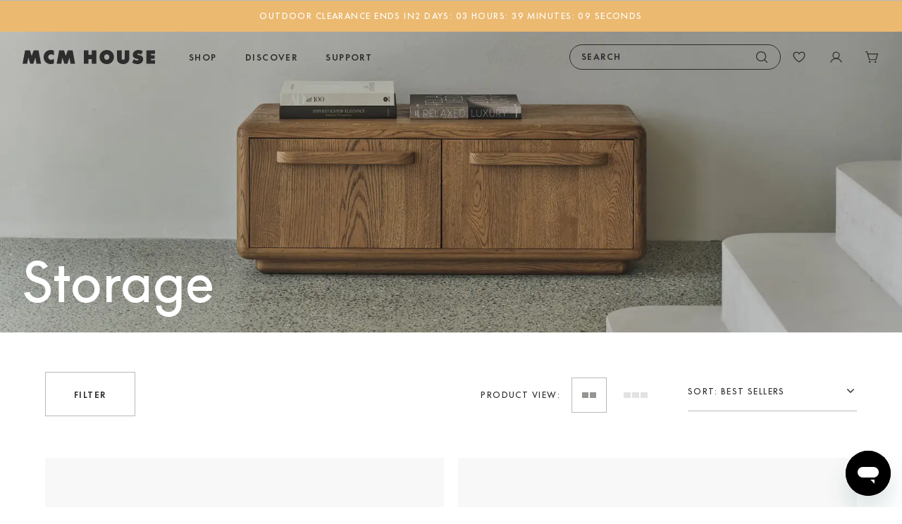

--- FILE ---
content_type: text/html; charset=utf-8
request_url: https://www.mcmhouse.com/collections/all-storage
body_size: 51582
content:
<!DOCTYPE HTML>
  <html class="js-unavailable" lang="en">
    <head>
      
      <!-- Google Tag Manager -->
      <script>(function(w,d,s,l,i){w[l]=w[l]||[];w[l].push({'gtm.start':
      new Date().getTime(),event:'gtm.js'});var f=d.getElementsByTagName(s)[0],
      j=d.createElement(s),dl=l!='dataLayer'?'&l='+l:'';j.async=true;j.src=
      'https://www.googletagmanager.com/gtm.js?id='+i+dl;f.parentNode.insertBefore(j,f);
      })(window,document,'script','dataLayer','GTM-NNWS4T8');</script>
      <!-- End Google Tag Manager -->
  
      <!-- ArchiPro Pixel start -->
        <script async src="https://pixel.archipro.com.au/ap-analytics.js"></script>
        
        <script>
           window.ApDataAu = window.ApDataAu || [];
             function apa_au(){
               window.ApDataAu.push(arguments);
             }
           apa_au('id','mcm-house');
        </script>
      <!-- ArchiPro Pixel end -->
      
      <script defer src="https://cdn.skio.com/scripts/shopify/head/shopify.ba9807f79b5cdb6483d5.js"></script>
<!--
  Copyright 2026 Process Creative

    Visit Us:
        Web - https://processcreative.com.au
  Instagram - https://instagram.com/process_creative
    Shopify - https://experts.shopify.com/process
-->
<meta charset="utf-8" />
<meta http-equiv="X-UA-Compatible" content="IE=edge" />
<meta name="viewport" content="width=device-width, initial-scale=1.0, maximum-scale=1.0, user-scalable=no" /><link rel="canonical" href="https://www.mcmhouse.com/collections/all-storage" /><link rel="dns-prefetch" href="//monorail-edge.shopifysvc.com" /><link rel="dns-prefetch" href="//cdn.shopify.com" /><link rel="dns-prefetch" href="//cdnjs.cloudflare.com" /><link href="//www.mcmhouse.com/cdn/shop/t/497/assets/layouts.critical.css?v=181972932356394946291769478475" rel="stylesheet" type="text/css" media="all" />
<title>All Storage
  
  
  
    &ndash; MCM House</title><meta name="description" content="Stylish and functional storage solutions for every room. Organise with modern, minimalist designs." />

<meta property="og:site_name" content="MCM House">
<meta property="og:url" content="https://www.mcmhouse.com/collections/all-storage">
<meta property="og:title" content="All Storage">
<meta property="og:type" content="website">
<meta property="og:description" content="Stylish and functional storage solutions for every room. Organise with modern, minimalist designs.">


<meta name="twitter:card" content="summary_large_image">
<meta name="twitter:title" content="All Storage">
<meta name="twitter:description" content="Stylish and functional storage solutions for every room. Organise with modern, minimalist designs.">
<link rel="shortcut icon" href="//www.mcmhouse.com/cdn/shop/files/Favicon_32x32.jpg?v=1696888150" type="image/png" />
<script type="text/javascript" data-language-strings>
  var a = function(k,v) {((window.Language=window.Language||{}).strings=window.Language.strings||{})[k]=v;};a("general.controls.copy_to_clipboard","Click to copy link!");a("general.controls.copy_to_clipboard_success","Link copied!");a("products.product.add_to_cart","Add to Cart");a("products.product.all_in_cart","All in Cart");a("products.product.cart_pending","Adding to Cart");a("products.product.added_to_cart","Added to Cart");a("products.product.sold_out","Out of Stock");</script>
<link href="//www.mcmhouse.com/cdn/shop/t/497/assets/layouts.theme.css?v=31578859565322304871769478478" rel="stylesheet" type="text/css" media="all" />
  

  

  

  


<script src="https://cdn.us.zip.co/v1/quadpay.js"></script><script>window.performance && window.performance.mark && window.performance.mark('shopify.content_for_header.start');</script><meta name="google-site-verification" content="Tlbi-LazZprFZ6QQbL9MiEzAZ-CJUxZShQBz2VYshq4">
<meta name="facebook-domain-verification" content="a73h50ovi2vz4ri2zfcvga42jqhsua">
<meta id="shopify-digital-wallet" name="shopify-digital-wallet" content="/9616031829/digital_wallets/dialog">
<meta name="shopify-checkout-api-token" content="dd6702df3cd53ec26f1ddbdf393aaca5">
<link rel="alternate" type="application/atom+xml" title="Feed" href="/collections/all-storage.atom" />
<link rel="alternate" type="application/json+oembed" href="https://www.mcmhouse.com/collections/all-storage.oembed">
<script async="async" src="/checkouts/internal/preloads.js?locale=en-AU"></script>
<link rel="preconnect" href="https://shop.app" crossorigin="anonymous">
<script async="async" src="https://shop.app/checkouts/internal/preloads.js?locale=en-AU&shop_id=9616031829" crossorigin="anonymous"></script>
<script id="apple-pay-shop-capabilities" type="application/json">{"shopId":9616031829,"countryCode":"AU","currencyCode":"AUD","merchantCapabilities":["supports3DS"],"merchantId":"gid:\/\/shopify\/Shop\/9616031829","merchantName":"MCM House","requiredBillingContactFields":["postalAddress","email","phone"],"requiredShippingContactFields":["postalAddress","email","phone"],"shippingType":"shipping","supportedNetworks":["visa","masterCard","amex","jcb"],"total":{"type":"pending","label":"MCM House","amount":"1.00"},"shopifyPaymentsEnabled":true,"supportsSubscriptions":true}</script>
<script id="shopify-features" type="application/json">{"accessToken":"dd6702df3cd53ec26f1ddbdf393aaca5","betas":["rich-media-storefront-analytics"],"domain":"www.mcmhouse.com","predictiveSearch":true,"shopId":9616031829,"locale":"en"}</script>
<script>var Shopify = Shopify || {};
Shopify.shop = "mcmhouse1.myshopify.com";
Shopify.locale = "en";
Shopify.currency = {"active":"AUD","rate":"1.0"};
Shopify.country = "AU";
Shopify.theme = {"name":"Outdoor Sale - Updated 27\/1","id":133642715221,"schema_name":"Process Creative","schema_version":"3.0.0","theme_store_id":null,"role":"main"};
Shopify.theme.handle = "null";
Shopify.theme.style = {"id":null,"handle":null};
Shopify.cdnHost = "www.mcmhouse.com/cdn";
Shopify.routes = Shopify.routes || {};
Shopify.routes.root = "/";</script>
<script type="module">!function(o){(o.Shopify=o.Shopify||{}).modules=!0}(window);</script>
<script>!function(o){function n(){var o=[];function n(){o.push(Array.prototype.slice.apply(arguments))}return n.q=o,n}var t=o.Shopify=o.Shopify||{};t.loadFeatures=n(),t.autoloadFeatures=n()}(window);</script>
<script>
  window.ShopifyPay = window.ShopifyPay || {};
  window.ShopifyPay.apiHost = "shop.app\/pay";
  window.ShopifyPay.redirectState = null;
</script>
<script id="shop-js-analytics" type="application/json">{"pageType":"collection"}</script>
<script defer="defer" async type="module" src="//www.mcmhouse.com/cdn/shopifycloud/shop-js/modules/v2/client.init-shop-cart-sync_BN7fPSNr.en.esm.js"></script>
<script defer="defer" async type="module" src="//www.mcmhouse.com/cdn/shopifycloud/shop-js/modules/v2/chunk.common_Cbph3Kss.esm.js"></script>
<script defer="defer" async type="module" src="//www.mcmhouse.com/cdn/shopifycloud/shop-js/modules/v2/chunk.modal_DKumMAJ1.esm.js"></script>
<script type="module">
  await import("//www.mcmhouse.com/cdn/shopifycloud/shop-js/modules/v2/client.init-shop-cart-sync_BN7fPSNr.en.esm.js");
await import("//www.mcmhouse.com/cdn/shopifycloud/shop-js/modules/v2/chunk.common_Cbph3Kss.esm.js");
await import("//www.mcmhouse.com/cdn/shopifycloud/shop-js/modules/v2/chunk.modal_DKumMAJ1.esm.js");

  window.Shopify.SignInWithShop?.initShopCartSync?.({"fedCMEnabled":true,"windoidEnabled":true});

</script>
<script>
  window.Shopify = window.Shopify || {};
  if (!window.Shopify.featureAssets) window.Shopify.featureAssets = {};
  window.Shopify.featureAssets['shop-js'] = {"shop-cart-sync":["modules/v2/client.shop-cart-sync_CJVUk8Jm.en.esm.js","modules/v2/chunk.common_Cbph3Kss.esm.js","modules/v2/chunk.modal_DKumMAJ1.esm.js"],"init-fed-cm":["modules/v2/client.init-fed-cm_7Fvt41F4.en.esm.js","modules/v2/chunk.common_Cbph3Kss.esm.js","modules/v2/chunk.modal_DKumMAJ1.esm.js"],"init-shop-email-lookup-coordinator":["modules/v2/client.init-shop-email-lookup-coordinator_Cc088_bR.en.esm.js","modules/v2/chunk.common_Cbph3Kss.esm.js","modules/v2/chunk.modal_DKumMAJ1.esm.js"],"init-windoid":["modules/v2/client.init-windoid_hPopwJRj.en.esm.js","modules/v2/chunk.common_Cbph3Kss.esm.js","modules/v2/chunk.modal_DKumMAJ1.esm.js"],"shop-button":["modules/v2/client.shop-button_B0jaPSNF.en.esm.js","modules/v2/chunk.common_Cbph3Kss.esm.js","modules/v2/chunk.modal_DKumMAJ1.esm.js"],"shop-cash-offers":["modules/v2/client.shop-cash-offers_DPIskqss.en.esm.js","modules/v2/chunk.common_Cbph3Kss.esm.js","modules/v2/chunk.modal_DKumMAJ1.esm.js"],"shop-toast-manager":["modules/v2/client.shop-toast-manager_CK7RT69O.en.esm.js","modules/v2/chunk.common_Cbph3Kss.esm.js","modules/v2/chunk.modal_DKumMAJ1.esm.js"],"init-shop-cart-sync":["modules/v2/client.init-shop-cart-sync_BN7fPSNr.en.esm.js","modules/v2/chunk.common_Cbph3Kss.esm.js","modules/v2/chunk.modal_DKumMAJ1.esm.js"],"init-customer-accounts-sign-up":["modules/v2/client.init-customer-accounts-sign-up_CfPf4CXf.en.esm.js","modules/v2/client.shop-login-button_DeIztwXF.en.esm.js","modules/v2/chunk.common_Cbph3Kss.esm.js","modules/v2/chunk.modal_DKumMAJ1.esm.js"],"pay-button":["modules/v2/client.pay-button_CgIwFSYN.en.esm.js","modules/v2/chunk.common_Cbph3Kss.esm.js","modules/v2/chunk.modal_DKumMAJ1.esm.js"],"init-customer-accounts":["modules/v2/client.init-customer-accounts_DQ3x16JI.en.esm.js","modules/v2/client.shop-login-button_DeIztwXF.en.esm.js","modules/v2/chunk.common_Cbph3Kss.esm.js","modules/v2/chunk.modal_DKumMAJ1.esm.js"],"avatar":["modules/v2/client.avatar_BTnouDA3.en.esm.js"],"init-shop-for-new-customer-accounts":["modules/v2/client.init-shop-for-new-customer-accounts_CsZy_esa.en.esm.js","modules/v2/client.shop-login-button_DeIztwXF.en.esm.js","modules/v2/chunk.common_Cbph3Kss.esm.js","modules/v2/chunk.modal_DKumMAJ1.esm.js"],"shop-follow-button":["modules/v2/client.shop-follow-button_BRMJjgGd.en.esm.js","modules/v2/chunk.common_Cbph3Kss.esm.js","modules/v2/chunk.modal_DKumMAJ1.esm.js"],"checkout-modal":["modules/v2/client.checkout-modal_B9Drz_yf.en.esm.js","modules/v2/chunk.common_Cbph3Kss.esm.js","modules/v2/chunk.modal_DKumMAJ1.esm.js"],"shop-login-button":["modules/v2/client.shop-login-button_DeIztwXF.en.esm.js","modules/v2/chunk.common_Cbph3Kss.esm.js","modules/v2/chunk.modal_DKumMAJ1.esm.js"],"lead-capture":["modules/v2/client.lead-capture_DXYzFM3R.en.esm.js","modules/v2/chunk.common_Cbph3Kss.esm.js","modules/v2/chunk.modal_DKumMAJ1.esm.js"],"shop-login":["modules/v2/client.shop-login_CA5pJqmO.en.esm.js","modules/v2/chunk.common_Cbph3Kss.esm.js","modules/v2/chunk.modal_DKumMAJ1.esm.js"],"payment-terms":["modules/v2/client.payment-terms_BxzfvcZJ.en.esm.js","modules/v2/chunk.common_Cbph3Kss.esm.js","modules/v2/chunk.modal_DKumMAJ1.esm.js"]};
</script>
<script>(function() {
  var isLoaded = false;
  function asyncLoad() {
    if (isLoaded) return;
    isLoaded = true;
    var urls = ["https:\/\/d2z2pb1qahxkbj.cloudfront.net\/v1.0\/srw.min.js?s=9616031829\u0026shop=mcmhouse1.myshopify.com","https:\/\/d2badvwg0mti9p.cloudfront.net\/script.js?shop=mcmhouse1.myshopify.com\u0026shop=mcmhouse1.myshopify.com","https:\/\/cdn.shopify.com\/s\/files\/1\/0096\/1603\/1829\/t\/497\/assets\/instant-pixel-site_f9fc55d9402c4c2b9d6c3f61330e8b0e.js?v=1769478474\u0026shop=mcmhouse1.myshopify.com"];
    for (var i = 0; i < urls.length; i++) {
      var s = document.createElement('script');
      s.type = 'text/javascript';
      s.async = true;
      s.src = urls[i];
      var x = document.getElementsByTagName('script')[0];
      x.parentNode.insertBefore(s, x);
    }
  };
  if(window.attachEvent) {
    window.attachEvent('onload', asyncLoad);
  } else {
    window.addEventListener('load', asyncLoad, false);
  }
})();</script>
<script id="__st">var __st={"a":9616031829,"offset":39600,"reqid":"0d8cba12-9554-4c81-928f-c1ddad713d19-1769804375","pageurl":"www.mcmhouse.com\/collections\/all-storage","u":"3b4b52f80f83","p":"collection","rtyp":"collection","rid":137540534357};</script>
<script>window.ShopifyPaypalV4VisibilityTracking = true;</script>
<script id="captcha-bootstrap">!function(){'use strict';const t='contact',e='account',n='new_comment',o=[[t,t],['blogs',n],['comments',n],[t,'customer']],c=[[e,'customer_login'],[e,'guest_login'],[e,'recover_customer_password'],[e,'create_customer']],r=t=>t.map((([t,e])=>`form[action*='/${t}']:not([data-nocaptcha='true']) input[name='form_type'][value='${e}']`)).join(','),a=t=>()=>t?[...document.querySelectorAll(t)].map((t=>t.form)):[];function s(){const t=[...o],e=r(t);return a(e)}const i='password',u='form_key',d=['recaptcha-v3-token','g-recaptcha-response','h-captcha-response',i],f=()=>{try{return window.sessionStorage}catch{return}},m='__shopify_v',_=t=>t.elements[u];function p(t,e,n=!1){try{const o=window.sessionStorage,c=JSON.parse(o.getItem(e)),{data:r}=function(t){const{data:e,action:n}=t;return t[m]||n?{data:e,action:n}:{data:t,action:n}}(c);for(const[e,n]of Object.entries(r))t.elements[e]&&(t.elements[e].value=n);n&&o.removeItem(e)}catch(o){console.error('form repopulation failed',{error:o})}}const l='form_type',E='cptcha';function T(t){t.dataset[E]=!0}const w=window,h=w.document,L='Shopify',v='ce_forms',y='captcha';let A=!1;((t,e)=>{const n=(g='f06e6c50-85a8-45c8-87d0-21a2b65856fe',I='https://cdn.shopify.com/shopifycloud/storefront-forms-hcaptcha/ce_storefront_forms_captcha_hcaptcha.v1.5.2.iife.js',D={infoText:'Protected by hCaptcha',privacyText:'Privacy',termsText:'Terms'},(t,e,n)=>{const o=w[L][v],c=o.bindForm;if(c)return c(t,g,e,D).then(n);var r;o.q.push([[t,g,e,D],n]),r=I,A||(h.body.append(Object.assign(h.createElement('script'),{id:'captcha-provider',async:!0,src:r})),A=!0)});var g,I,D;w[L]=w[L]||{},w[L][v]=w[L][v]||{},w[L][v].q=[],w[L][y]=w[L][y]||{},w[L][y].protect=function(t,e){n(t,void 0,e),T(t)},Object.freeze(w[L][y]),function(t,e,n,w,h,L){const[v,y,A,g]=function(t,e,n){const i=e?o:[],u=t?c:[],d=[...i,...u],f=r(d),m=r(i),_=r(d.filter((([t,e])=>n.includes(e))));return[a(f),a(m),a(_),s()]}(w,h,L),I=t=>{const e=t.target;return e instanceof HTMLFormElement?e:e&&e.form},D=t=>v().includes(t);t.addEventListener('submit',(t=>{const e=I(t);if(!e)return;const n=D(e)&&!e.dataset.hcaptchaBound&&!e.dataset.recaptchaBound,o=_(e),c=g().includes(e)&&(!o||!o.value);(n||c)&&t.preventDefault(),c&&!n&&(function(t){try{if(!f())return;!function(t){const e=f();if(!e)return;const n=_(t);if(!n)return;const o=n.value;o&&e.removeItem(o)}(t);const e=Array.from(Array(32),(()=>Math.random().toString(36)[2])).join('');!function(t,e){_(t)||t.append(Object.assign(document.createElement('input'),{type:'hidden',name:u})),t.elements[u].value=e}(t,e),function(t,e){const n=f();if(!n)return;const o=[...t.querySelectorAll(`input[type='${i}']`)].map((({name:t})=>t)),c=[...d,...o],r={};for(const[a,s]of new FormData(t).entries())c.includes(a)||(r[a]=s);n.setItem(e,JSON.stringify({[m]:1,action:t.action,data:r}))}(t,e)}catch(e){console.error('failed to persist form',e)}}(e),e.submit())}));const S=(t,e)=>{t&&!t.dataset[E]&&(n(t,e.some((e=>e===t))),T(t))};for(const o of['focusin','change'])t.addEventListener(o,(t=>{const e=I(t);D(e)&&S(e,y())}));const B=e.get('form_key'),M=e.get(l),P=B&&M;t.addEventListener('DOMContentLoaded',(()=>{const t=y();if(P)for(const e of t)e.elements[l].value===M&&p(e,B);[...new Set([...A(),...v().filter((t=>'true'===t.dataset.shopifyCaptcha))])].forEach((e=>S(e,t)))}))}(h,new URLSearchParams(w.location.search),n,t,e,['guest_login'])})(!0,!0)}();</script>
<script integrity="sha256-4kQ18oKyAcykRKYeNunJcIwy7WH5gtpwJnB7kiuLZ1E=" data-source-attribution="shopify.loadfeatures" defer="defer" src="//www.mcmhouse.com/cdn/shopifycloud/storefront/assets/storefront/load_feature-a0a9edcb.js" crossorigin="anonymous"></script>
<script crossorigin="anonymous" defer="defer" src="//www.mcmhouse.com/cdn/shopifycloud/storefront/assets/shopify_pay/storefront-65b4c6d7.js?v=20250812"></script>
<script data-source-attribution="shopify.dynamic_checkout.dynamic.init">var Shopify=Shopify||{};Shopify.PaymentButton=Shopify.PaymentButton||{isStorefrontPortableWallets:!0,init:function(){window.Shopify.PaymentButton.init=function(){};var t=document.createElement("script");t.src="https://www.mcmhouse.com/cdn/shopifycloud/portable-wallets/latest/portable-wallets.en.js",t.type="module",document.head.appendChild(t)}};
</script>
<script data-source-attribution="shopify.dynamic_checkout.buyer_consent">
  function portableWalletsHideBuyerConsent(e){var t=document.getElementById("shopify-buyer-consent"),n=document.getElementById("shopify-subscription-policy-button");t&&n&&(t.classList.add("hidden"),t.setAttribute("aria-hidden","true"),n.removeEventListener("click",e))}function portableWalletsShowBuyerConsent(e){var t=document.getElementById("shopify-buyer-consent"),n=document.getElementById("shopify-subscription-policy-button");t&&n&&(t.classList.remove("hidden"),t.removeAttribute("aria-hidden"),n.addEventListener("click",e))}window.Shopify?.PaymentButton&&(window.Shopify.PaymentButton.hideBuyerConsent=portableWalletsHideBuyerConsent,window.Shopify.PaymentButton.showBuyerConsent=portableWalletsShowBuyerConsent);
</script>
<script data-source-attribution="shopify.dynamic_checkout.cart.bootstrap">document.addEventListener("DOMContentLoaded",(function(){function t(){return document.querySelector("shopify-accelerated-checkout-cart, shopify-accelerated-checkout")}if(t())Shopify.PaymentButton.init();else{new MutationObserver((function(e,n){t()&&(Shopify.PaymentButton.init(),n.disconnect())})).observe(document.body,{childList:!0,subtree:!0})}}));
</script>
<link id="shopify-accelerated-checkout-styles" rel="stylesheet" media="screen" href="https://www.mcmhouse.com/cdn/shopifycloud/portable-wallets/latest/accelerated-checkout-backwards-compat.css" crossorigin="anonymous">
<style id="shopify-accelerated-checkout-cart">
        #shopify-buyer-consent {
  margin-top: 1em;
  display: inline-block;
  width: 100%;
}

#shopify-buyer-consent.hidden {
  display: none;
}

#shopify-subscription-policy-button {
  background: none;
  border: none;
  padding: 0;
  text-decoration: underline;
  font-size: inherit;
  cursor: pointer;
}

#shopify-subscription-policy-button::before {
  box-shadow: none;
}

      </style>

<script>window.performance && window.performance.mark && window.performance.mark('shopify.content_for_header.end');</script>
      
        












<script src="https://snapui.searchspring.io/yg1gln/bundle.js" id="searchspring-context">

		collection = { id: "137540534357", name: "All Storage", handle: "all-storage" };
	
	template = "collection";

format = "${{amount}}";

assetPath = "//www.mcmhouse.com/cdn/shop/t/497/assets/searchspring?v=79867";
filePath = "//www.mcmhouse.com/cdn/shop/files/searchspring?v=79867";

badges = {
	"text": ["SALE","In Stock","NEW ARRIVAL","SOLD OUT"],
	"color": ["#FFFFFF","#000000","#000000","#000000"],
	"bgColor": ["#bf4413","#f8f8f8","#f8f8f8","#f8f8f8"],
	"check": ["","","",""]
};
badgeTag = ["lastdance","ss_available","NEW ARRIVAL","soldout"];

swatchImages = [{"filename":"PolyesterViscose_A1958-2A_Bone.jpg","mime_type":"image\/jpeg","media_type":"image","alt":"","id":1666221677185,"key":"9616031829\/1666221677185\/PolyesterViscose_A1958-2A_Bone.jpg","scope":"9616031829","handle":"1666221677185","src":"https:\/\/cdn.accentuate.io\/9616031829\/1666221677185\/PolyesterViscose_A1958-2A_Bone.jpg?v=1666221677185","original_src":"https:\/\/original.accentuate.io\/9616031829\/1666221677185\/PolyesterViscose_A1958-2A_Bone.jpg?v=1666221677185","cloudinary_src":"https:\/\/cld.accentuate.io\/9616031829\/1666221677185\/PolyesterViscose_A1958-2A_Bone.jpg?v=1666221677185\u0026options=","width":428,"height":428,"aspect_ratio":1},{"filename":"BrushedLinen_8988-14_Chalk.jpg","mime_type":"image\/jpeg","media_type":"image","alt":"","id":1667391428634,"key":"9616031829\/1667391428634\/BrushedLinen_8988-14_Chalk.jpg","scope":"9616031829","handle":"1667391428634","src":"https:\/\/cdn.accentuate.io\/9616031829\/1667391428634\/BrushedLinen_8988-14_Chalk.jpg?v=1733352266116","original_src":"https:\/\/original.accentuate.io\/9616031829\/1667391428634\/BrushedLinen_8988-14_Chalk.jpg?v=1733352266116","cloudinary_src":"https:\/\/cld.accentuate.io\/9616031829\/1667391428634\/BrushedLinen_8988-14_Chalk.jpg?v=1733352266116\u0026options=","width":428,"height":428,"aspect_ratio":1},{"filename":"BeachClub_A034_Casper.jpg","mime_type":"image\/jpeg","media_type":"image","alt":"","id":1727237082598,"key":"9616031829\/1727237082598\/BeachClub_A034_Casper.jpg","scope":"9616031829","handle":"1727237082598","src":"https:\/\/cdn.accentuate.io\/9616031829\/1727237082598\/BeachClub_A034_Casper.jpg?v=1731492424755","original_src":"https:\/\/original.accentuate.io\/9616031829\/1727237082598\/BeachClub_A034_Casper.jpg?v=1731492424755","cloudinary_src":"https:\/\/cld.accentuate.io\/9616031829\/1727237082598\/BeachClub_A034_Casper.jpg?v=1731492424755\u0026options=","width":428,"height":428,"aspect_ratio":1},{"filename":"BeachClub_A034_Parterre.jpg","mime_type":"image\/jpeg","media_type":"image","alt":"","id":1727237093389,"key":"9616031829\/1727237093389\/BeachClub_A034_Parterre.jpg","scope":"9616031829","handle":"1727237093389","src":"https:\/\/cdn.accentuate.io\/9616031829\/1727237093389\/BeachClub_A034_Parterre.jpg?v=1731492446463","original_src":"https:\/\/original.accentuate.io\/9616031829\/1727237093389\/BeachClub_A034_Parterre.jpg?v=1731492446463","cloudinary_src":"https:\/\/cld.accentuate.io\/9616031829\/1727237093389\/BeachClub_A034_Parterre.jpg?v=1731492446463\u0026options=","width":428,"height":428,"aspect_ratio":1},{"filename":"WashedCotton_Cocoa.jpg","mime_type":"image\/jpeg","media_type":"image","alt":"","id":1667389543413,"key":"9616031829\/1667389543413\/WashedCotton_Cocoa.jpg","scope":"9616031829","handle":"1667389543413","src":"https:\/\/cdn.accentuate.io\/9616031829\/1667389543413\/WashedCotton_Cocoa.jpg?v=1731492515593","original_src":"https:\/\/original.accentuate.io\/9616031829\/1667389543413\/WashedCotton_Cocoa.jpg?v=1731492515593","cloudinary_src":"https:\/\/cld.accentuate.io\/9616031829\/1667389543413\/WashedCotton_Cocoa.jpg?v=1731492515593\u0026options=","width":428,"height":428,"aspect_ratio":1},{"filename":"WashedCotton_Denim.jpg","mime_type":"image\/jpeg","media_type":"image","alt":"","id":1727832020147,"key":"9616031829\/1727832020147\/WashedCotton_Denim.jpg","scope":"9616031829","handle":"1727832020147","src":"https:\/\/cdn.accentuate.io\/9616031829\/1727832020147\/WashedCotton_Denim.jpg?v=1731492541584","original_src":"https:\/\/original.accentuate.io\/9616031829\/1727832020147\/WashedCotton_Denim.jpg?v=1731492541584","cloudinary_src":"https:\/\/cld.accentuate.io\/9616031829\/1727832020147\/WashedCotton_Denim.jpg?v=1731492541584\u0026options=","width":428,"height":428,"aspect_ratio":1},{"filename":"WashedCotton_Desert.jpg","mime_type":"image\/jpeg","media_type":"image","alt":"","id":1727832048254,"key":"9616031829\/1727832048254\/WashedCotton_Desert.jpg","scope":"9616031829","handle":"1727832048254","src":"https:\/\/cdn.accentuate.io\/9616031829\/1727832048254\/WashedCotton_Desert.jpg?v=1731492565277","original_src":"https:\/\/original.accentuate.io\/9616031829\/1727832048254\/WashedCotton_Desert.jpg?v=1731492565277","cloudinary_src":"https:\/\/cld.accentuate.io\/9616031829\/1727832048254\/WashedCotton_Desert.jpg?v=1731492565277\u0026options=","width":428,"height":428,"aspect_ratio":1},{"filename":"WashedCotton_Dune.jpg","mime_type":"image\/jpeg","media_type":"image","alt":"","id":1728598006338,"key":"9616031829\/1728598006338\/WashedCotton_Dune.jpg","scope":"9616031829","handle":"1728598006338","src":"https:\/\/cdn.accentuate.io\/9616031829\/1728598006338\/WashedCotton_Dune.jpg?v=1731492592803","original_src":"https:\/\/original.accentuate.io\/9616031829\/1728598006338\/WashedCotton_Dune.jpg?v=1731492592803","cloudinary_src":"https:\/\/cld.accentuate.io\/9616031829\/1728598006338\/WashedCotton_Dune.jpg?v=1731492592803\u0026options=","width":428,"height":428,"aspect_ratio":1},{"filename":"WashedCotton_SeaSpray (1).jpg","mime_type":"image\/jpeg","media_type":"image","alt":"","id":1727832113780,"key":"9616031829\/1727832113780\/WashedCotton_SeaSpray-(1).jpg","scope":"9616031829","handle":"1727832113780","src":"https:\/\/cdn.accentuate.io\/9616031829\/1727832113780\/WashedCotton_SeaSpray-(1).jpg?v=1732591442533","original_src":"https:\/\/original.accentuate.io\/9616031829\/1727832113780\/WashedCotton_SeaSpray-(1).jpg?v=1732591442533","cloudinary_src":"https:\/\/cld.accentuate.io\/9616031829\/1727832113780\/WashedCotton_SeaSpray-(1).jpg?v=1732591442533\u0026options=","width":428,"height":428,"aspect_ratio":1},{"filename":"WashedCotton_Sky.jpg","mime_type":"image\/jpeg","media_type":"image","alt":"","id":1727832143019,"key":"9616031829\/1727832143019\/WashedCotton_Sky.jpg","scope":"9616031829","handle":"1727832143019","src":"https:\/\/cdn.accentuate.io\/9616031829\/1727832143019\/WashedCotton_Sky.jpg?v=1731492357562","original_src":"https:\/\/original.accentuate.io\/9616031829\/1727832143019\/WashedCotton_Sky.jpg?v=1731492357562","cloudinary_src":"https:\/\/cld.accentuate.io\/9616031829\/1727832143019\/WashedCotton_Sky.jpg?v=1731492357562\u0026options=","width":428,"height":428,"aspect_ratio":1},{"filename":"Linen_10002-151_Buck (2).jpg","mime_type":"image\/jpeg","media_type":"image","alt":"","id":1727832164161,"key":"9616031829\/1727832164161\/Linen_10002-151_Buck-(2).jpg","scope":"9616031829","handle":"1727832164161","src":"https:\/\/cdn.accentuate.io\/9616031829\/1727832164161\/Linen_10002-151_Buck-(2).jpg?v=1731537210904","original_src":"https:\/\/original.accentuate.io\/9616031829\/1727832164161\/Linen_10002-151_Buck-(2).jpg?v=1731537210904","cloudinary_src":"https:\/\/cld.accentuate.io\/9616031829\/1727832164161\/Linen_10002-151_Buck-(2).jpg?v=1731537210904\u0026options=","width":428,"height":428,"aspect_ratio":1},{"filename":"PolyesterAcrylic_A2267-1A_BombAlaska (2).jpg","mime_type":"image\/jpeg","media_type":"image","alt":"","id":1666138580819,"key":"9616031829\/1666138580819\/PolyesterAcrylic_A2267-1A_BombAlaska-(2).jpg","scope":"9616031829","handle":"1666138580819","src":"https:\/\/cdn.accentuate.io\/9616031829\/1666138580819\/PolyesterAcrylic_A2267-1A_BombAlaska-(2).jpg?v=1731537168836","original_src":"https:\/\/original.accentuate.io\/9616031829\/1666138580819\/PolyesterAcrylic_A2267-1A_BombAlaska-(2).jpg?v=1731537168836","cloudinary_src":"https:\/\/cld.accentuate.io\/9616031829\/1666138580819\/PolyesterAcrylic_A2267-1A_BombAlaska-(2).jpg?v=1731537168836\u0026options=","width":428,"height":428,"aspect_ratio":1},{"filename":"Linen_10002-159_Sable (2).jpg","mime_type":"image\/jpeg","media_type":"image","alt":"","id":1665458319253,"key":"9616031829\/1665458319253\/Linen_10002-159_Sable-(2).jpg","scope":"9616031829","handle":"1665458319253","src":"https:\/\/cdn.accentuate.io\/9616031829\/1665458319253\/Linen_10002-159_Sable-(2).jpg?v=1731537253731","original_src":"https:\/\/original.accentuate.io\/9616031829\/1665458319253\/Linen_10002-159_Sable-(2).jpg?v=1731537253731","cloudinary_src":"https:\/\/cld.accentuate.io\/9616031829\/1665458319253\/Linen_10002-159_Sable-(2).jpg?v=1731537253731\u0026options=","width":428,"height":428,"aspect_ratio":1},{"filename":"BrushedLinen_YX5500-151_Buck (2).jpg","mime_type":"image\/jpeg","media_type":"image","alt":"","id":1665458950266,"key":"9616031829\/1665458950266\/BrushedLinen_YX5500-151_Buck-(2).jpg","scope":"9616031829","handle":"1665458950266","src":"https:\/\/cdn.accentuate.io\/9616031829\/1665458950266\/BrushedLinen_YX5500-151_Buck-(2).jpg?v=1731536950749","original_src":"https:\/\/original.accentuate.io\/9616031829\/1665458950266\/BrushedLinen_YX5500-151_Buck-(2).jpg?v=1731536950749","cloudinary_src":"https:\/\/cld.accentuate.io\/9616031829\/1665458950266\/BrushedLinen_YX5500-151_Buck-(2).jpg?v=1731536950749\u0026options=","width":428,"height":428,"aspect_ratio":1},{"filename":"BrushedLinenMalt_YX5500-153.jpg","mime_type":"image\/jpeg","media_type":"image","alt":"","id":1665458811002,"key":"9616031829\/1665458811002\/BrushedLinenMalt_YX5500-153.jpg","scope":"9616031829","handle":"1665458811002","src":"https:\/\/cdn.accentuate.io\/9616031829\/1665458811002\/BrushedLinenMalt_YX5500-153.jpg?v=1747028108861","original_src":"https:\/\/original.accentuate.io\/9616031829\/1665458811002\/BrushedLinenMalt_YX5500-153.jpg?v=1747028108861","cloudinary_src":"https:\/\/cld.accentuate.io\/9616031829\/1665458811002\/BrushedLinenMalt_YX5500-153.jpg?v=1747028108861\u0026options=","width":428,"height":428,"aspect_ratio":1},{"filename":"BrushedLinen_YX5500-158_Sable (1).jpg","mime_type":"image\/jpeg","media_type":"image","alt":"","id":1666138331248,"key":"9616031829\/1666138331248\/BrushedLinen_YX5500-158_Sable-(1).jpg","scope":"9616031829","handle":"1666138331248","src":"https:\/\/cdn.accentuate.io\/9616031829\/1666138331248\/BrushedLinen_YX5500-158_Sable-(1).jpg?v=1731537555913","original_src":"https:\/\/original.accentuate.io\/9616031829\/1666138331248\/BrushedLinen_YX5500-158_Sable-(1).jpg?v=1731537555913","cloudinary_src":"https:\/\/cld.accentuate.io\/9616031829\/1666138331248\/BrushedLinen_YX5500-158_Sable-(1).jpg?v=1731537555913\u0026options=","width":428,"height":428,"aspect_ratio":1},{"filename":"BrushedLinen_YX5500-343_Mist (3).jpg","mime_type":"image\/jpeg","media_type":"image","alt":"","id":1666308935734,"key":"9616031829\/1666308935734\/BrushedLinen_YX5500-343_Mist-(3).jpg","scope":"9616031829","handle":"1666308935734","src":"https:\/\/cdn.accentuate.io\/9616031829\/1666308935734\/BrushedLinen_YX5500-343_Mist-(3).jpg?v=1731537610620","original_src":"https:\/\/original.accentuate.io\/9616031829\/1666308935734\/BrushedLinen_YX5500-343_Mist-(3).jpg?v=1731537610620","cloudinary_src":"https:\/\/cld.accentuate.io\/9616031829\/1666308935734\/BrushedLinen_YX5500-343_Mist-(3).jpg?v=1731537610620\u0026options=","width":428,"height":428,"aspect_ratio":1},{"filename":"BrushedLinen_YX5500-343_Mist.jpg","mime_type":"image\/jpeg","media_type":"image","alt":"","id":1666138512847,"key":"9616031829\/1666138512847\/BrushedLinen_YX5500-343_Mist.jpg","scope":"9616031829","handle":"1666138512847","src":"https:\/\/cdn.accentuate.io\/9616031829\/1666138512847\/BrushedLinen_YX5500-343_Mist.jpg?v=1731492915123","original_src":"https:\/\/original.accentuate.io\/9616031829\/1666138512847\/BrushedLinen_YX5500-343_Mist.jpg?v=1731492915123","cloudinary_src":"https:\/\/cld.accentuate.io\/9616031829\/1666138512847\/BrushedLinen_YX5500-343_Mist.jpg?v=1731492915123\u0026options=","width":428,"height":428,"aspect_ratio":1},{"filename":"Linen_1630-20_Jute (2).jpg","mime_type":"image\/jpeg","media_type":"image","alt":"","id":1667423074366,"key":"9616031829\/1667423074366\/Linen_1630-20_Jute-(2).jpg","scope":"9616031829","handle":"1667423074366","src":"https:\/\/cdn.accentuate.io\/9616031829\/1667423074366\/Linen_1630-20_Jute-(2).jpg?v=1731537672540","original_src":"https:\/\/original.accentuate.io\/9616031829\/1667423074366\/Linen_1630-20_Jute-(2).jpg?v=1731537672540","cloudinary_src":"https:\/\/cld.accentuate.io\/9616031829\/1667423074366\/Linen_1630-20_Jute-(2).jpg?v=1731537672540\u0026options=","width":428,"height":428,"aspect_ratio":1},{"filename":"CottonPolyester_7193-41011_SoftOlive (2).jpg","mime_type":"image\/jpeg","media_type":"image","alt":"","id":1666139610740,"key":"9616031829\/1666139610740\/CottonPolyester_7193-41011_SoftOlive-(2).jpg","scope":"9616031829","handle":"1666139610740","src":"https:\/\/cdn.accentuate.io\/9616031829\/1666139610740\/CottonPolyester_7193-41011_SoftOlive-(2).jpg?v=1731537796345","original_src":"https:\/\/original.accentuate.io\/9616031829\/1666139610740\/CottonPolyester_7193-41011_SoftOlive-(2).jpg?v=1731537796345","cloudinary_src":"https:\/\/cld.accentuate.io\/9616031829\/1666139610740\/CottonPolyester_7193-41011_SoftOlive-(2).jpg?v=1731537796345\u0026options=","width":428,"height":428,"aspect_ratio":1},{"filename":"CottonPolyester_7193-65_Beige (1).jpg","mime_type":"image\/jpeg","media_type":"image","alt":"","id":1666139656859,"key":"9616031829\/1666139656859\/CottonPolyester_7193-65_Beige-(1).jpg","scope":"9616031829","handle":"1666139656859","src":"https:\/\/cdn.accentuate.io\/9616031829\/1666139656859\/CottonPolyester_7193-65_Beige-(1).jpg?v=1731538450803","original_src":"https:\/\/original.accentuate.io\/9616031829\/1666139656859\/CottonPolyester_7193-65_Beige-(1).jpg?v=1731538450803","cloudinary_src":"https:\/\/cld.accentuate.io\/9616031829\/1666139656859\/CottonPolyester_7193-65_Beige-(1).jpg?v=1731538450803\u0026options=","width":428,"height":428,"aspect_ratio":1},{"filename":"CottonPolyester_7193-81010_Latte (1).jpg","mime_type":"image\/jpeg","media_type":"image","alt":"","id":1666139699698,"key":"9616031829\/1666139699698\/CottonPolyester_7193-81010_Latte-(1).jpg","scope":"9616031829","handle":"1666139699698","src":"https:\/\/cdn.accentuate.io\/9616031829\/1666139699698\/CottonPolyester_7193-81010_Latte-(1).jpg?v=1731538481330","original_src":"https:\/\/original.accentuate.io\/9616031829\/1666139699698\/CottonPolyester_7193-81010_Latte-(1).jpg?v=1731538481330","cloudinary_src":"https:\/\/cld.accentuate.io\/9616031829\/1666139699698\/CottonPolyester_7193-81010_Latte-(1).jpg?v=1731538481330\u0026options=","width":428,"height":428,"aspect_ratio":1},{"filename":"Acrylic_AH1150090_Rubble (2).jpg","mime_type":"image\/jpeg","media_type":"image","alt":"","id":1666139724855,"key":"9616031829\/1666139724855\/Acrylic_AH1150090_Rubble-(2).jpg","scope":"9616031829","handle":"1666139724855","src":"https:\/\/cdn.accentuate.io\/9616031829\/1666139724855\/Acrylic_AH1150090_Rubble-(2).jpg?v=1731538530274","original_src":"https:\/\/original.accentuate.io\/9616031829\/1666139724855\/Acrylic_AH1150090_Rubble-(2).jpg?v=1731538530274","cloudinary_src":"https:\/\/cld.accentuate.io\/9616031829\/1666139724855\/Acrylic_AH1150090_Rubble-(2).jpg?v=1731538530274\u0026options=","width":428,"height":428,"aspect_ratio":1},{"filename":"Acrylic_AH1150089_Sandle (1).jpg","mime_type":"image\/jpeg","media_type":"image","alt":"","id":1667298794389,"key":"9616031829\/1667298794389\/Acrylic_AH1150089_Sandle-(1).jpg","scope":"9616031829","handle":"1667298794389","src":"https:\/\/cdn.accentuate.io\/9616031829\/1667298794389\/Acrylic_AH1150089_Sandle-(1).jpg?v=1731538580291","original_src":"https:\/\/original.accentuate.io\/9616031829\/1667298794389\/Acrylic_AH1150089_Sandle-(1).jpg?v=1731538580291","cloudinary_src":"https:\/\/cld.accentuate.io\/9616031829\/1667298794389\/Acrylic_AH1150089_Sandle-(1).jpg?v=1731538580291\u0026options=","width":428,"height":428,"aspect_ratio":1},{"filename":"Acrylic_Evergreen.jpg","mime_type":"image\/jpeg","media_type":"image","alt":"","id":1673478706784,"key":"9616031829\/1673478706784\/Acrylic_Evergreen.jpg","scope":"9616031829","handle":"1673478706784","src":"https:\/\/cdn.accentuate.io\/9616031829\/1673478706784\/Acrylic_Evergreen.jpg?v=1731539310054","original_src":"https:\/\/original.accentuate.io\/9616031829\/1673478706784\/Acrylic_Evergreen.jpg?v=1731539310054","cloudinary_src":"https:\/\/cld.accentuate.io\/9616031829\/1673478706784\/Acrylic_Evergreen.jpg?v=1731539310054\u0026options=","width":428,"height":428,"aspect_ratio":1},{"filename":"BrushedLinen_YX5500-150_Oyster.jpg","mime_type":"image\/jpeg","media_type":"image","alt":"","id":1668303303874,"key":"9616031829\/1668303303874\/BrushedLinen_YX5500-150_Oyster.jpg","scope":"9616031829","handle":"1668303303874","src":"https:\/\/cdn.accentuate.io\/9616031829\/1668303303874\/BrushedLinen_YX5500-150_Oyster.jpg?v=1731539263217","original_src":"https:\/\/original.accentuate.io\/9616031829\/1668303303874\/BrushedLinen_YX5500-150_Oyster.jpg?v=1731539263217","cloudinary_src":"https:\/\/cld.accentuate.io\/9616031829\/1668303303874\/BrushedLinen_YX5500-150_Oyster.jpg?v=1731539263217\u0026options=","width":428,"height":428,"aspect_ratio":1},{"filename":"CottonPolyester_7193-62001_Charcoal (1).jpg","mime_type":"image\/jpeg","media_type":"image","alt":"","id":1668303269390,"key":"9616031829\/1668303269390\/CottonPolyester_7193-62001_Charcoal-(1).jpg","scope":"9616031829","handle":"1668303269390","src":"https:\/\/cdn.accentuate.io\/9616031829\/1668303269390\/CottonPolyester_7193-62001_Charcoal-(1).jpg?v=1731539557772","original_src":"https:\/\/original.accentuate.io\/9616031829\/1668303269390\/CottonPolyester_7193-62001_Charcoal-(1).jpg?v=1731539557772","cloudinary_src":"https:\/\/cld.accentuate.io\/9616031829\/1668303269390\/CottonPolyester_7193-62001_Charcoal-(1).jpg?v=1731539557772\u0026options=","width":428,"height":428,"aspect_ratio":1},{"filename":"BrushedLinen_YX5500-158_Moss (2).jpg","mime_type":"image\/jpeg","media_type":"image","alt":"","id":1668303204469,"key":"9616031829\/1668303204469\/BrushedLinen_YX5500-158_Moss-(2).jpg","scope":"9616031829","handle":"1668303204469","src":"https:\/\/cdn.accentuate.io\/9616031829\/1668303204469\/BrushedLinen_YX5500-158_Moss-(2).jpg?v=1731539578001","original_src":"https:\/\/original.accentuate.io\/9616031829\/1668303204469\/BrushedLinen_YX5500-158_Moss-(2).jpg?v=1731539578001","cloudinary_src":"https:\/\/cld.accentuate.io\/9616031829\/1668303204469\/BrushedLinen_YX5500-158_Moss-(2).jpg?v=1731539578001\u0026options=","width":428,"height":428,"aspect_ratio":1},{"filename":"OutdoorJohnny_Teak.jpg","mime_type":"image\/jpeg","media_type":"image","alt":"","id":1666141615296,"key":"9616031829\/1666141615296\/OutdoorJohnny_Teak.jpg","scope":"9616031829","handle":"1666141615296","src":"https:\/\/cdn.accentuate.io\/9616031829\/1666141615296\/OutdoorJohnny_Teak.jpg?v=1731539605900","original_src":"https:\/\/original.accentuate.io\/9616031829\/1666141615296\/OutdoorJohnny_Teak.jpg?v=1731539605900","cloudinary_src":"https:\/\/cld.accentuate.io\/9616031829\/1666141615296\/OutdoorJohnny_Teak.jpg?v=1731539605900\u0026options=","width":428,"height":428,"aspect_ratio":1},{"filename":"PowderCoated_Black (1).jpg","mime_type":"image\/jpeg","media_type":"image","alt":"","id":1666142355777,"key":"9616031829\/1666142355777\/PowderCoated_Black-(1).jpg","scope":"9616031829","handle":"1666142355777","src":"https:\/\/cdn.accentuate.io\/9616031829\/1666142355777\/PowderCoated_Black-(1).jpg?v=1731539520262","original_src":"https:\/\/original.accentuate.io\/9616031829\/1666142355777\/PowderCoated_Black-(1).jpg?v=1731539520262","cloudinary_src":"https:\/\/cld.accentuate.io\/9616031829\/1666142355777\/PowderCoated_Black-(1).jpg?v=1731539520262\u0026options=","width":428,"height":428,"aspect_ratio":1},{"filename":"OldElm_Natural (5).jpg","mime_type":"image\/jpeg","media_type":"image","alt":"","id":1666142374454,"key":"9616031829\/1666142374454\/OldElm_Natural-(5).jpg","scope":"9616031829","handle":"1666142374454","src":"https:\/\/cdn.accentuate.io\/9616031829\/1666142374454\/OldElm_Natural-(5).jpg?v=1731539789563","original_src":"https:\/\/original.accentuate.io\/9616031829\/1666142374454\/OldElm_Natural-(5).jpg?v=1731539789563","cloudinary_src":"https:\/\/cld.accentuate.io\/9616031829\/1666142374454\/OldElm_Natural-(5).jpg?v=1731539789563\u0026options=","width":428,"height":428,"aspect_ratio":1},{"filename":"OldElm_AxolRange.jpg","mime_type":"image\/jpeg","media_type":"image","alt":"","id":1668303516930,"key":"9616031829\/1668303516930\/OldElm_AxolRange.jpg","scope":"9616031829","handle":"1668303516930","src":"https:\/\/cdn.accentuate.io\/9616031829\/1668303516930\/OldElm_AxolRange.jpg?v=1731539836653","original_src":"https:\/\/original.accentuate.io\/9616031829\/1668303516930\/OldElm_AxolRange.jpg?v=1731539836653","cloudinary_src":"https:\/\/cld.accentuate.io\/9616031829\/1668303516930\/OldElm_AxolRange.jpg?v=1731539836653\u0026options=","width":428,"height":428,"aspect_ratio":1},{"filename":"OldElm_AgedBlack (3).jpg","mime_type":"image\/jpeg","media_type":"image","alt":"","id":1666142838645,"key":"9616031829\/1666142838645\/OldElm_AgedBlack-(3).jpg","scope":"9616031829","handle":"1666142838645","src":"https:\/\/cdn.accentuate.io\/9616031829\/1666142838645\/OldElm_AgedBlack-(3).jpg?v=1731539892389","original_src":"https:\/\/original.accentuate.io\/9616031829\/1666142838645\/OldElm_AgedBlack-(3).jpg?v=1731539892389","cloudinary_src":"https:\/\/cld.accentuate.io\/9616031829\/1666142838645\/OldElm_AgedBlack-(3).jpg?v=1731539892389\u0026options=","width":428,"height":428,"aspect_ratio":1},{"filename":"Oak_Natural (9).jpg","mime_type":"image\/jpeg","media_type":"image","alt":"","id":1668734683028,"key":"9616031829\/1668734683028\/Oak_Natural-(9).jpg","scope":"9616031829","handle":"1668734683028","src":"https:\/\/cdn.accentuate.io\/9616031829\/1668734683028\/Oak_Natural-(9).jpg?v=1731539979208","original_src":"https:\/\/original.accentuate.io\/9616031829\/1668734683028\/Oak_Natural-(9).jpg?v=1731539979208","cloudinary_src":"https:\/\/cld.accentuate.io\/9616031829\/1668734683028\/Oak_Natural-(9).jpg?v=1731539979208\u0026options=","width":428,"height":428,"aspect_ratio":1},{"filename":"Oak_Soapwash (3).jpg","mime_type":"image\/jpeg","media_type":"image","alt":"","id":1666142893657,"key":"9616031829\/1666142893657\/Oak_Soapwash-(3).jpg","scope":"9616031829","handle":"1666142893657","src":"https:\/\/cdn.accentuate.io\/9616031829\/1666142893657\/Oak_Soapwash-(3).jpg?v=1731540046445","original_src":"https:\/\/original.accentuate.io\/9616031829\/1666142893657\/Oak_Soapwash-(3).jpg?v=1731540046445","cloudinary_src":"https:\/\/cld.accentuate.io\/9616031829\/1666142893657\/Oak_Soapwash-(3).jpg?v=1731540046445\u0026options=","width":428,"height":428,"aspect_ratio":1},{"filename":"Galleria_Slate.jpg","mime_type":"image\/jpeg","media_type":"image","alt":"","id":1668734603132,"key":"9616031829\/1668734603132\/Galleria_Slate.jpg","scope":"9616031829","handle":"1668734603132","src":"https:\/\/cdn.accentuate.io\/9616031829\/1668734603132\/Galleria_Slate.jpg?v=1731622979295","original_src":"https:\/\/original.accentuate.io\/9616031829\/1668734603132\/Galleria_Slate.jpg?v=1731622979295","cloudinary_src":"https:\/\/cld.accentuate.io\/9616031829\/1668734603132\/Galleria_Slate.jpg?v=1731622979295\u0026options=","width":428,"height":428,"aspect_ratio":1},{"filename":"Galleria_Soapwash.jpg","mime_type":"image\/jpeg","media_type":"image","alt":"","id":1666142919363,"key":"9616031829\/1666142919363\/Galleria_Soapwash.jpg","scope":"9616031829","handle":"1666142919363","src":"https:\/\/cdn.accentuate.io\/9616031829\/1666142919363\/Galleria_Soapwash.jpg?v=1731623045435","original_src":"https:\/\/original.accentuate.io\/9616031829\/1666142919363\/Galleria_Soapwash.jpg?v=1731623045435","cloudinary_src":"https:\/\/cld.accentuate.io\/9616031829\/1666142919363\/Galleria_Soapwash.jpg?v=1731623045435\u0026options=","width":428,"height":428,"aspect_ratio":1},{"filename":"Oak_Slate (3).jpg","mime_type":"image\/jpeg","media_type":"image","alt":"","id":1666221827920,"key":"9616031829\/1666221827920\/Oak_Slate-(3).jpg","scope":"9616031829","handle":"1666221827920","src":"https:\/\/cdn.accentuate.io\/9616031829\/1666221827920\/Oak_Slate-(3).jpg?v=1731540187083","original_src":"https:\/\/original.accentuate.io\/9616031829\/1666221827920\/Oak_Slate-(3).jpg?v=1731540187083","cloudinary_src":"https:\/\/cld.accentuate.io\/9616031829\/1666221827920\/Oak_Slate-(3).jpg?v=1731540187083\u0026options=","width":428,"height":428,"aspect_ratio":1},{"filename":"OldElm_White (1).jpg","mime_type":"image\/jpeg","media_type":"image","alt":"","id":1666222287239,"key":"9616031829\/1666222287239\/OldElm_White-(1).jpg","scope":"9616031829","handle":"1666222287239","src":"https:\/\/cdn.accentuate.io\/9616031829\/1666222287239\/OldElm_White-(1).jpg?v=1731540541419","original_src":"https:\/\/original.accentuate.io\/9616031829\/1666222287239\/OldElm_White-(1).jpg?v=1731540541419","cloudinary_src":"https:\/\/cld.accentuate.io\/9616031829\/1666222287239\/OldElm_White-(1).jpg?v=1731540541419\u0026options=","width":428,"height":428,"aspect_ratio":1},{"filename":"Oak_Natural.jpg","mime_type":"image\/jpeg","media_type":"image","alt":"","id":1666309456084,"key":"9616031829\/1666309456084\/Oak_Natural.jpg","scope":"9616031829","handle":"1666309456084","src":"https:\/\/cdn.accentuate.io\/9616031829\/1666309456084\/Oak_Natural.jpg?v=1731494046728","original_src":"https:\/\/original.accentuate.io\/9616031829\/1666309456084\/Oak_Natural.jpg?v=1731494046728","cloudinary_src":"https:\/\/cld.accentuate.io\/9616031829\/1666309456084\/Oak_Natural.jpg?v=1731494046728\u0026options=","width":428,"height":428,"aspect_ratio":1},{"filename":"Webbing_Evergreen (1).jpg","mime_type":"image\/jpeg","media_type":"image","alt":"","id":1666309940852,"key":"9616031829\/1666309940852\/Webbing_Evergreen-(1).jpg","scope":"9616031829","handle":"1666309940852","src":"https:\/\/cdn.accentuate.io\/9616031829\/1666309940852\/Webbing_Evergreen-(1).jpg?v=1731540911769","original_src":"https:\/\/original.accentuate.io\/9616031829\/1666309940852\/Webbing_Evergreen-(1).jpg?v=1731540911769","cloudinary_src":"https:\/\/cld.accentuate.io\/9616031829\/1666309940852\/Webbing_Evergreen-(1).jpg?v=1731540911769\u0026options=","width":428,"height":428,"aspect_ratio":1},{"filename":"Webbing_Natural (1).jpg","mime_type":"image\/jpeg","media_type":"image","alt":"","id":1670562441263,"key":"9616031829\/1670562441263\/Webbing_Natural-(1).jpg","scope":"9616031829","handle":"1670562441263","src":"https:\/\/cdn.accentuate.io\/9616031829\/1670562441263\/Webbing_Natural-(1).jpg?v=1731540970331","original_src":"https:\/\/original.accentuate.io\/9616031829\/1670562441263\/Webbing_Natural-(1).jpg?v=1731540970331","cloudinary_src":"https:\/\/cld.accentuate.io\/9616031829\/1670562441263\/Webbing_Natural-(1).jpg?v=1731540970331\u0026options=","width":428,"height":428,"aspect_ratio":1},{"filename":"Webbing_Black (1).jpg","mime_type":"image\/jpeg","media_type":"image","alt":"","id":1667298714215,"key":"9616031829\/1667298714215\/Webbing_Black-(1).jpg","scope":"9616031829","handle":"1667298714215","src":"https:\/\/cdn.accentuate.io\/9616031829\/1667298714215\/Webbing_Black-(1).jpg?v=1731541000536","original_src":"https:\/\/original.accentuate.io\/9616031829\/1667298714215\/Webbing_Black-(1).jpg?v=1731541000536","cloudinary_src":"https:\/\/cld.accentuate.io\/9616031829\/1667298714215\/Webbing_Black-(1).jpg?v=1731541000536\u0026options=","width":428,"height":428,"aspect_ratio":1},{"filename":"Oak_White (1).jpg","mime_type":"image\/jpeg","media_type":"image","alt":"","id":1667298769810,"key":"9616031829\/1667298769810\/Oak_White-(1).jpg","scope":"9616031829","handle":"1667298769810","src":"https:\/\/cdn.accentuate.io\/9616031829\/1667298769810\/Oak_White-(1).jpg?v=1731541079076","original_src":"https:\/\/original.accentuate.io\/9616031829\/1667298769810\/Oak_White-(1).jpg?v=1731541079076","cloudinary_src":"https:\/\/cld.accentuate.io\/9616031829\/1667298769810\/Oak_White-(1).jpg?v=1731541079076\u0026options=","width":428,"height":428,"aspect_ratio":1},{"filename":"Oak_White (1).jpg","mime_type":"image\/jpeg","media_type":"image","alt":"","id":1667298881048,"key":"9616031829\/1667298881048\/Oak_White-(1).jpg","scope":"9616031829","handle":"1667298881048","src":"https:\/\/cdn.accentuate.io\/9616031829\/1667298881048\/Oak_White-(1).jpg?v=1731541111577","original_src":"https:\/\/original.accentuate.io\/9616031829\/1667298881048\/Oak_White-(1).jpg?v=1731541111577","cloudinary_src":"https:\/\/cld.accentuate.io\/9616031829\/1667298881048\/Oak_White-(1).jpg?v=1731541111577\u0026options=","width":428,"height":428,"aspect_ratio":1},{"filename":"PowderCoated_Black (1).jpg","mime_type":"image\/jpeg","media_type":"image","alt":"","id":1667299039782,"key":"9616031829\/1667299039782\/PowderCoated_Black-(1).jpg","scope":"9616031829","handle":"1667299039782","src":"https:\/\/cdn.accentuate.io\/9616031829\/1667299039782\/PowderCoated_Black-(1).jpg?v=1731541177884","original_src":"https:\/\/original.accentuate.io\/9616031829\/1667299039782\/PowderCoated_Black-(1).jpg?v=1731541177884","cloudinary_src":"https:\/\/cld.accentuate.io\/9616031829\/1667299039782\/PowderCoated_Black-(1).jpg?v=1731541177884\u0026options=","width":428,"height":428,"aspect_ratio":1},{"filename":"PowderCoated_White (1).jpg","mime_type":"image\/jpeg","media_type":"image","alt":"","id":1667299251455,"key":"9616031829\/1667299251455\/PowderCoated_White-(1).jpg","scope":"9616031829","handle":"1667299251455","src":"https:\/\/cdn.accentuate.io\/9616031829\/1667299251455\/PowderCoated_White-(1).jpg?v=1731541316547","original_src":"https:\/\/original.accentuate.io\/9616031829\/1667299251455\/PowderCoated_White-(1).jpg?v=1731541316547","cloudinary_src":"https:\/\/cld.accentuate.io\/9616031829\/1667299251455\/PowderCoated_White-(1).jpg?v=1731541316547\u0026options=","width":428,"height":428,"aspect_ratio":1},{"filename":"OutdoorMalfy_White (1).jpg","mime_type":"image\/jpeg","media_type":"image","alt":"","id":1668303369459,"key":"9616031829\/1668303369459\/OutdoorMalfy_White-(1).jpg","scope":"9616031829","handle":"1668303369459","src":"https:\/\/cdn.accentuate.io\/9616031829\/1668303369459\/OutdoorMalfy_White-(1).jpg?v=1731541349715","original_src":"https:\/\/original.accentuate.io\/9616031829\/1668303369459\/OutdoorMalfy_White-(1).jpg?v=1731541349715","cloudinary_src":"https:\/\/cld.accentuate.io\/9616031829\/1668303369459\/OutdoorMalfy_White-(1).jpg?v=1731541349715\u0026options=","width":428,"height":428,"aspect_ratio":1},{"filename":"OutdoorUmbrella_LightBeige2 (1).jpg","mime_type":"image\/jpeg","media_type":"image","alt":"","id":1725249878050,"key":"9616031829\/1725249878050\/OutdoorUmbrella_LightBeige2-(1).jpg","scope":"9616031829","handle":"1725249878050","src":"https:\/\/cdn.accentuate.io\/9616031829\/1725249878050\/OutdoorUmbrella_LightBeige2-(1).jpg?v=1761690194299","original_src":"https:\/\/original.accentuate.io\/9616031829\/1725249878050\/OutdoorUmbrella_LightBeige2-(1).jpg?v=1761690194299","cloudinary_src":"https:\/\/cld.accentuate.io\/9616031829\/1725249878050\/OutdoorUmbrella_LightBeige2-(1).jpg?v=1761690194299\u0026options=","width":428,"height":428,"aspect_ratio":1},{"filename":"OutdoorMalfy_Taupe (1).jpg","mime_type":"image\/jpeg","media_type":"image","alt":"","id":1670798336012,"key":"9616031829\/1670798336012\/OutdoorMalfy_Taupe-(1).jpg","scope":"9616031829","handle":"1670798336012","src":"https:\/\/cdn.accentuate.io\/9616031829\/1670798336012\/OutdoorMalfy_Taupe-(1).jpg?v=1731541407499","original_src":"https:\/\/original.accentuate.io\/9616031829\/1670798336012\/OutdoorMalfy_Taupe-(1).jpg?v=1731541407499","cloudinary_src":"https:\/\/cld.accentuate.io\/9616031829\/1670798336012\/OutdoorMalfy_Taupe-(1).jpg?v=1731541407499\u0026options=","width":428,"height":428,"aspect_ratio":1},{"filename":"Oak_Soapwash (3).jpg","mime_type":"image\/jpeg","media_type":"image","alt":"","id":1673582484722,"key":"9616031829\/1673582484722\/Oak_Soapwash-(3).jpg","scope":"9616031829","handle":"1673582484722","src":"https:\/\/cdn.accentuate.io\/9616031829\/1673582484722\/Oak_Soapwash-(3).jpg?v=1731541725665","original_src":"https:\/\/original.accentuate.io\/9616031829\/1673582484722\/Oak_Soapwash-(3).jpg?v=1731541725665","cloudinary_src":"https:\/\/cld.accentuate.io\/9616031829\/1673582484722\/Oak_Soapwash-(3).jpg?v=1731541725665\u0026options=","width":428,"height":428,"aspect_ratio":1},{"filename":"Oak_Natural (9).jpg","mime_type":"image\/jpeg","media_type":"image","alt":"","id":1719281188131,"key":"9616031829\/1719281188131\/Oak_Natural-(9).jpg","scope":"9616031829","handle":"1719281188131","src":"https:\/\/cdn.accentuate.io\/9616031829\/1719281188131\/Oak_Natural-(9).jpg?v=1731541682013","original_src":"https:\/\/original.accentuate.io\/9616031829\/1719281188131\/Oak_Natural-(9).jpg?v=1731541682013","cloudinary_src":"https:\/\/cld.accentuate.io\/9616031829\/1719281188131\/Oak_Natural-(9).jpg?v=1731541682013\u0026options=","width":428,"height":428,"aspect_ratio":1},{"filename":"Acrylic_Cone.jpg","mime_type":"image\/jpeg","media_type":"image","alt":"","id":1719813100041,"key":"9616031829\/1719813100041\/Acrylic_Cone.jpg","scope":"9616031829","handle":"1719813100041","src":"https:\/\/cdn.accentuate.io\/9616031829\/1719813100041\/Acrylic_Cone.jpg?v=1731542018905","original_src":"https:\/\/original.accentuate.io\/9616031829\/1719813100041\/Acrylic_Cone.jpg?v=1731542018905","cloudinary_src":"https:\/\/cld.accentuate.io\/9616031829\/1719813100041\/Acrylic_Cone.jpg?v=1731542018905\u0026options=","width":428,"height":428,"aspect_ratio":1},{"filename":"Acrylic_54001_CoconutRough (1).jpg","mime_type":"image\/jpeg","media_type":"image","alt":"","id":1673582795010,"key":"9616031829\/1673582795010\/Acrylic_54001_CoconutRough-(1).jpg","scope":"9616031829","handle":"1673582795010","src":"https:\/\/cdn.accentuate.io\/9616031829\/1673582795010\/Acrylic_54001_CoconutRough-(1).jpg?v=1731542094521","original_src":"https:\/\/original.accentuate.io\/9616031829\/1673582795010\/Acrylic_54001_CoconutRough-(1).jpg?v=1731542094521","cloudinary_src":"https:\/\/cld.accentuate.io\/9616031829\/1673582795010\/Acrylic_54001_CoconutRough-(1).jpg?v=1731542094521\u0026options=","width":428,"height":428,"aspect_ratio":1},{"filename":"Oak_Natural (9).jpg","mime_type":"image\/jpeg","media_type":"image","alt":"","id":1673582840222,"key":"9616031829\/1673582840222\/Oak_Natural-(9).jpg","scope":"9616031829","handle":"1673582840222","src":"https:\/\/cdn.accentuate.io\/9616031829\/1673582840222\/Oak_Natural-(9).jpg?v=1731553862724","original_src":"https:\/\/original.accentuate.io\/9616031829\/1673582840222\/Oak_Natural-(9).jpg?v=1731553862724","cloudinary_src":"https:\/\/cld.accentuate.io\/9616031829\/1673582840222\/Oak_Natural-(9).jpg?v=1731553862724\u0026options=","width":428,"height":428,"aspect_ratio":1},{"filename":"Oak_Slate (3).jpg","mime_type":"image\/jpeg","media_type":"image","alt":"","id":1673582907722,"key":"9616031829\/1673582907722\/Oak_Slate-(3).jpg","scope":"9616031829","handle":"1673582907722","src":"https:\/\/cdn.accentuate.io\/9616031829\/1673582907722\/Oak_Slate-(3).jpg?v=1731553907453","original_src":"https:\/\/original.accentuate.io\/9616031829\/1673582907722\/Oak_Slate-(3).jpg?v=1731553907453","cloudinary_src":"https:\/\/cld.accentuate.io\/9616031829\/1673582907722\/Oak_Slate-(3).jpg?v=1731553907453\u0026options=","width":428,"height":428,"aspect_ratio":1},{"filename":"NaturalStone_NeroMarquinaBlackMarble (2).jpg","mime_type":"image\/jpeg","media_type":"image","alt":"","id":1673583050513,"key":"9616031829\/1673583050513\/NaturalStone_NeroMarquinaBlackMarble-(2).jpg","scope":"9616031829","handle":"1673583050513","src":"https:\/\/cdn.accentuate.io\/9616031829\/1673583050513\/NaturalStone_NeroMarquinaBlackMarble-(2).jpg?v=1731553975677","original_src":"https:\/\/original.accentuate.io\/9616031829\/1673583050513\/NaturalStone_NeroMarquinaBlackMarble-(2).jpg?v=1731553975677","cloudinary_src":"https:\/\/cld.accentuate.io\/9616031829\/1673583050513\/NaturalStone_NeroMarquinaBlackMarble-(2).jpg?v=1731553975677\u0026options=","width":428,"height":428,"aspect_ratio":1},{"filename":"NaturalStone_AcidWashCarraraWhiteMarble (2).jpg","mime_type":"image\/jpeg","media_type":"image","alt":"","id":1673583221595,"key":"9616031829\/1673583221595\/NaturalStone_AcidWashCarraraWhiteMarble-(2).jpg","scope":"9616031829","handle":"1673583221595","src":"https:\/\/cdn.accentuate.io\/9616031829\/1673583221595\/NaturalStone_AcidWashCarraraWhiteMarble-(2).jpg?v=1731554221410","original_src":"https:\/\/original.accentuate.io\/9616031829\/1673583221595\/NaturalStone_AcidWashCarraraWhiteMarble-(2).jpg?v=1731554221410","cloudinary_src":"https:\/\/cld.accentuate.io\/9616031829\/1673583221595\/NaturalStone_AcidWashCarraraWhiteMarble-(2).jpg?v=1731554221410\u0026options=","width":428,"height":428,"aspect_ratio":1},{"filename":"NaturalStone_Travertine (2).jpg","mime_type":"image\/jpeg","media_type":"image","alt":"","id":1673583500195,"key":"9616031829\/1673583500195\/NaturalStone_Travertine-(2).jpg","scope":"9616031829","handle":"1673583500195","src":"https:\/\/cdn.accentuate.io\/9616031829\/1673583500195\/NaturalStone_Travertine-(2).jpg?v=1731554263965","original_src":"https:\/\/original.accentuate.io\/9616031829\/1673583500195\/NaturalStone_Travertine-(2).jpg?v=1731554263965","cloudinary_src":"https:\/\/cld.accentuate.io\/9616031829\/1673583500195\/NaturalStone_Travertine-(2).jpg?v=1731554263965\u0026options=","width":428,"height":428,"aspect_ratio":1},{"filename":"BrushedLinen_YX5500-5_Smoke.jpg","mime_type":"image\/jpeg","media_type":"image","alt":"","id":1673583515028,"key":"9616031829\/1673583515028\/BrushedLinen_YX5500-5_Smoke.jpg","scope":"9616031829","handle":"1673583515028","src":"https:\/\/cdn.accentuate.io\/9616031829\/1673583515028\/BrushedLinen_YX5500-5_Smoke.jpg?v=1731554341152","original_src":"https:\/\/original.accentuate.io\/9616031829\/1673583515028\/BrushedLinen_YX5500-5_Smoke.jpg?v=1731554341152","cloudinary_src":"https:\/\/cld.accentuate.io\/9616031829\/1673583515028\/BrushedLinen_YX5500-5_Smoke.jpg?v=1731554341152\u0026options=","width":428,"height":428,"aspect_ratio":1},{"filename":"Galleria_Caramel (1).jpg","mime_type":"image\/jpeg","media_type":"image","alt":"","id":1673584026394,"key":"9616031829\/1673584026394\/Galleria_Caramel-(1).jpg","scope":"9616031829","handle":"1673584026394","src":"https:\/\/cdn.accentuate.io\/9616031829\/1673584026394\/Galleria_Caramel-(1).jpg?v=1731554493174","original_src":"https:\/\/original.accentuate.io\/9616031829\/1673584026394\/Galleria_Caramel-(1).jpg?v=1731554493174","cloudinary_src":"https:\/\/cld.accentuate.io\/9616031829\/1673584026394\/Galleria_Caramel-(1).jpg?v=1731554493174\u0026options=","width":428,"height":428,"aspect_ratio":1},{"filename":"EuropeanOak_Caramel.jpg","mime_type":"image\/jpeg","media_type":"image","alt":"","id":1673584067401,"key":"9616031829\/1673584067401\/EuropeanOak_Caramel.jpg","scope":"9616031829","handle":"1673584067401","src":"https:\/\/cdn.accentuate.io\/9616031829\/1673584067401\/EuropeanOak_Caramel.jpg?v=1731554561538","original_src":"https:\/\/original.accentuate.io\/9616031829\/1673584067401\/EuropeanOak_Caramel.jpg?v=1731554561538","cloudinary_src":"https:\/\/cld.accentuate.io\/9616031829\/1673584067401\/EuropeanOak_Caramel.jpg?v=1731554561538\u0026options=","width":428,"height":428,"aspect_ratio":1},{"filename":"Oak_Caramel (2).jpg","mime_type":"image\/jpeg","media_type":"image","alt":"","id":1673588514175,"key":"9616031829\/1673588514175\/Oak_Caramel-(2).jpg","scope":"9616031829","handle":"1673588514175","src":"https:\/\/cdn.accentuate.io\/9616031829\/1673588514175\/Oak_Caramel-(2).jpg?v=1731554602874","original_src":"https:\/\/original.accentuate.io\/9616031829\/1673588514175\/Oak_Caramel-(2).jpg?v=1731554602874","cloudinary_src":"https:\/\/cld.accentuate.io\/9616031829\/1673588514175\/Oak_Caramel-(2).jpg?v=1731554602874\u0026options=","width":428,"height":428,"aspect_ratio":1},{"filename":"Concrete_White (1).jpg","mime_type":"image\/jpeg","media_type":"image","alt":"","id":1673588579564,"key":"9616031829\/1673588579564\/Concrete_White-(1).jpg","scope":"9616031829","handle":"1673588579564","src":"https:\/\/cdn.accentuate.io\/9616031829\/1673588579564\/Concrete_White-(1).jpg?v=1731554702672","original_src":"https:\/\/original.accentuate.io\/9616031829\/1673588579564\/Concrete_White-(1).jpg?v=1731554702672","cloudinary_src":"https:\/\/cld.accentuate.io\/9616031829\/1673588579564\/Concrete_White-(1).jpg?v=1731554702672\u0026options=","width":428,"height":428,"aspect_ratio":1},{"filename":"JeanDe_Mushroom (1).jpg","mime_type":"image\/jpeg","media_type":"image","alt":"","id":1698284775804,"key":"9616031829\/1698284775804\/JeanDe_Mushroom-(1).jpg","scope":"9616031829","handle":"1698284775804","src":"https:\/\/cdn.accentuate.io\/9616031829\/1698284775804\/JeanDe_Mushroom-(1).jpg?v=1731554803432","original_src":"https:\/\/original.accentuate.io\/9616031829\/1698284775804\/JeanDe_Mushroom-(1).jpg?v=1731554803432","cloudinary_src":"https:\/\/cld.accentuate.io\/9616031829\/1698284775804\/JeanDe_Mushroom-(1).jpg?v=1731554803432\u0026options=","width":1080,"height":1080,"aspect_ratio":1},{"filename":"JeanDe_Khaki (1).jpg","mime_type":"image\/jpeg","media_type":"image","alt":"","id":1673590857423,"key":"9616031829\/1673590857423\/JeanDe_Khaki-(1).jpg","scope":"9616031829","handle":"1673590857423","src":"https:\/\/cdn.accentuate.io\/9616031829\/1673590857423\/JeanDe_Khaki-(1).jpg?v=1731554835144","original_src":"https:\/\/original.accentuate.io\/9616031829\/1673590857423\/JeanDe_Khaki-(1).jpg?v=1731554835144","cloudinary_src":"https:\/\/cld.accentuate.io\/9616031829\/1673590857423\/JeanDe_Khaki-(1).jpg?v=1731554835144\u0026options=","width":1080,"height":1080,"aspect_ratio":1},{"filename":"JeanDe_Burro.jpg","mime_type":"image\/jpeg","media_type":"image","alt":"","id":1673590869839,"key":"9616031829\/1673590869839\/JeanDe_Burro.jpg","scope":"9616031829","handle":"1673590869839","src":"https:\/\/cdn.accentuate.io\/9616031829\/1673590869839\/JeanDe_Burro.jpg?v=1731554867132","original_src":"https:\/\/original.accentuate.io\/9616031829\/1673590869839\/JeanDe_Burro.jpg?v=1731554867132","cloudinary_src":"https:\/\/cld.accentuate.io\/9616031829\/1673590869839\/JeanDe_Burro.jpg?v=1731554867132\u0026options=","width":428,"height":428,"aspect_ratio":1},{"filename":"JeanDe_Chocolate.jpg","mime_type":"image\/jpeg","media_type":"image","alt":"","id":1673590893308,"key":"9616031829\/1673590893308\/JeanDe_Chocolate.jpg","scope":"9616031829","handle":"1673590893308","src":"https:\/\/cdn.accentuate.io\/9616031829\/1673590893308\/JeanDe_Chocolate.jpg?v=1731554903263","original_src":"https:\/\/original.accentuate.io\/9616031829\/1673590893308\/JeanDe_Chocolate.jpg?v=1731554903263","cloudinary_src":"https:\/\/cld.accentuate.io\/9616031829\/1673590893308\/JeanDe_Chocolate.jpg?v=1731554903263\u0026options=","width":428,"height":428,"aspect_ratio":1},{"filename":"OutdoorMason_Defender.jpg","mime_type":"image\/jpeg","media_type":"image","alt":"","id":1673590936588,"key":"9616031829\/1673590936588\/OutdoorMason_Defender.jpg","scope":"9616031829","handle":"1673590936588","src":"https:\/\/cdn.accentuate.io\/9616031829\/1673590936588\/OutdoorMason_Defender.jpg?v=1731555278337","original_src":"https:\/\/original.accentuate.io\/9616031829\/1673590936588\/OutdoorMason_Defender.jpg?v=1731555278337","cloudinary_src":"https:\/\/cld.accentuate.io\/9616031829\/1673590936588\/OutdoorMason_Defender.jpg?v=1731555278337\u0026options=","width":428,"height":428,"aspect_ratio":1},{"filename":"Mason_Terracotta_Blanc.jpg","mime_type":"image\/jpeg","media_type":"image","alt":"","id":1673591014965,"key":"9616031829\/1673591014965\/Mason_Terracotta_Blanc.jpg","scope":"9616031829","handle":"1673591014965","src":"https:\/\/cdn.accentuate.io\/9616031829\/1673591014965\/Mason_Terracotta_Blanc.jpg?v=1755646494246","original_src":"https:\/\/original.accentuate.io\/9616031829\/1673591014965\/Mason_Terracotta_Blanc.jpg?v=1755646494246","cloudinary_src":"https:\/\/cld.accentuate.io\/9616031829\/1673591014965\/Mason_Terracotta_Blanc.jpg?v=1755646494246\u0026options=","width":428,"height":428,"aspect_ratio":1},{"filename":"OutdoorJeanDe_Evergreen.jpg","mime_type":"image\/jpeg","media_type":"image","alt":"","id":1673591024237,"key":"9616031829\/1673591024237\/OutdoorJeanDe_Evergreen.jpg","scope":"9616031829","handle":"1673591024237","src":"https:\/\/cdn.accentuate.io\/9616031829\/1673591024237\/OutdoorJeanDe_Evergreen.jpg?v=1731555456224","original_src":"https:\/\/original.accentuate.io\/9616031829\/1673591024237\/OutdoorJeanDe_Evergreen.jpg?v=1731555456224","cloudinary_src":"https:\/\/cld.accentuate.io\/9616031829\/1673591024237\/OutdoorJeanDe_Evergreen.jpg?v=1731555456224\u0026options=","width":428,"height":428,"aspect_ratio":1},{"filename":"OutdoorMason_Putty.jpg","mime_type":"image\/jpeg","media_type":"image","alt":"","id":1725249957951,"key":"9616031829\/1725249957951\/OutdoorMason_Putty.jpg","scope":"9616031829","handle":"1725249957951","src":"https:\/\/cdn.accentuate.io\/9616031829\/1725249957951\/OutdoorMason_Putty.jpg?v=1731555602495","original_src":"https:\/\/original.accentuate.io\/9616031829\/1725249957951\/OutdoorMason_Putty.jpg?v=1731555602495","cloudinary_src":"https:\/\/cld.accentuate.io\/9616031829\/1725249957951\/OutdoorMason_Putty.jpg?v=1731555602495\u0026options=","width":428,"height":428,"aspect_ratio":1},{"filename":"Rowe_Black\u0026Sandle (1).jpg","mime_type":"image\/jpeg","media_type":"image","alt":"","id":1729466383713,"key":"9616031829\/1729466383713\/Rowe_BlackSandle-(1).jpg","scope":"9616031829","handle":"1729466383713","src":"https:\/\/cdn.accentuate.io\/9616031829\/1729466383713\/Rowe_BlackSandle-(1).jpg?v=1731555667992","original_src":"https:\/\/original.accentuate.io\/9616031829\/1729466383713\/Rowe_BlackSandle-(1).jpg?v=1731555667992","cloudinary_src":"https:\/\/cld.accentuate.io\/9616031829\/1729466383713\/Rowe_BlackSandle-(1).jpg?v=1731555667992\u0026options=","width":428,"height":428,"aspect_ratio":1},{"filename":"Rowe_Black\u0026Cone (1).jpg","mime_type":"image\/jpeg","media_type":"image","alt":"","id":1719964302895,"key":"9616031829\/1719964302895\/Rowe_BlackCone-(1).jpg","scope":"9616031829","handle":"1719964302895","src":"https:\/\/cdn.accentuate.io\/9616031829\/1719964302895\/Rowe_BlackCone-(1).jpg?v=1731555733332","original_src":"https:\/\/original.accentuate.io\/9616031829\/1719964302895\/Rowe_BlackCone-(1).jpg?v=1731555733332","cloudinary_src":"https:\/\/cld.accentuate.io\/9616031829\/1719964302895\/Rowe_BlackCone-(1).jpg?v=1731555733332\u0026options=","width":428,"height":428,"aspect_ratio":1},{"filename":"Rowe_White\u0026Evergreen (1).jpg","mime_type":"image\/jpeg","media_type":"image","alt":"","id":1673591908599,"key":"9616031829\/1673591908599\/Rowe_WhiteEvergreen-(1).jpg","scope":"9616031829","handle":"1673591908599","src":"https:\/\/cdn.accentuate.io\/9616031829\/1673591908599\/Rowe_WhiteEvergreen-(1).jpg?v=1731555874727","original_src":"https:\/\/original.accentuate.io\/9616031829\/1673591908599\/Rowe_WhiteEvergreen-(1).jpg?v=1731555874727","cloudinary_src":"https:\/\/cld.accentuate.io\/9616031829\/1673591908599\/Rowe_WhiteEvergreen-(1).jpg?v=1731555874727\u0026options=","width":428,"height":428,"aspect_ratio":1},{"filename":"Rowe_BlackCocoa.jpg","mime_type":"image\/jpeg","media_type":"image","alt":"","id":1673930137854,"key":"9616031829\/1673930137854\/Rowe_BlackCocoa.jpg","scope":"9616031829","handle":"1673930137854","src":"https:\/\/cdn.accentuate.io\/9616031829\/1673930137854\/Rowe_BlackCocoa.jpg?v=1731555901621","original_src":"https:\/\/original.accentuate.io\/9616031829\/1673930137854\/Rowe_BlackCocoa.jpg?v=1731555901621","cloudinary_src":"https:\/\/cld.accentuate.io\/9616031829\/1673930137854\/Rowe_BlackCocoa.jpg?v=1731555901621\u0026options=","width":428,"height":428,"aspect_ratio":1},{"filename":"OutdoorRia_Evergreen (1).jpg","mime_type":"image\/jpeg","media_type":"image","alt":"","id":1674606476879,"key":"9616031829\/1674606476879\/OutdoorRia_Evergreen-(1).jpg","scope":"9616031829","handle":"1674606476879","src":"https:\/\/cdn.accentuate.io\/9616031829\/1674606476879\/OutdoorRia_Evergreen-(1).jpg?v=1731555930002","original_src":"https:\/\/original.accentuate.io\/9616031829\/1674606476879\/OutdoorRia_Evergreen-(1).jpg?v=1731555930002","cloudinary_src":"https:\/\/cld.accentuate.io\/9616031829\/1674606476879\/OutdoorRia_Evergreen-(1).jpg?v=1731555930002\u0026options=","width":428,"height":428,"aspect_ratio":1},{"filename":"OutdoorRia_Cone.jpg","mime_type":"image\/jpeg","media_type":"image","alt":"","id":1675036144034,"key":"9616031829\/1675036144034\/OutdoorRia_Cone.jpg","scope":"9616031829","handle":"1675036144034","src":"https:\/\/cdn.accentuate.io\/9616031829\/1675036144034\/OutdoorRia_Cone.jpg?v=1731556029321","original_src":"https:\/\/original.accentuate.io\/9616031829\/1675036144034\/OutdoorRia_Cone.jpg?v=1731556029321","cloudinary_src":"https:\/\/cld.accentuate.io\/9616031829\/1675036144034\/OutdoorRia_Cone.jpg?v=1731556029321\u0026options=","width":428,"height":428,"aspect_ratio":1},{"filename":"OutdoorDougie_ConeBlack.jpg","mime_type":"image\/jpeg","media_type":"image","alt":"","id":1675036168065,"key":"9616031829\/1675036168065\/OutdoorDougie_ConeBlack.jpg","scope":"9616031829","handle":"1675036168065","src":"https:\/\/cdn.accentuate.io\/9616031829\/1675036168065\/OutdoorDougie_ConeBlack.jpg?v=1731556120928","original_src":"https:\/\/original.accentuate.io\/9616031829\/1675036168065\/OutdoorDougie_ConeBlack.jpg?v=1731556120928","cloudinary_src":"https:\/\/cld.accentuate.io\/9616031829\/1675036168065\/OutdoorDougie_ConeBlack.jpg?v=1731556120928\u0026options=","width":428,"height":428,"aspect_ratio":1},{"filename":"OutdoorDougie_ConeEvergreen (1).jpg","mime_type":"image\/jpeg","media_type":"image","alt":"","id":1675036206279,"key":"9616031829\/1675036206279\/OutdoorDougie_ConeEvergreen-(1).jpg","scope":"9616031829","handle":"1675036206279","src":"https:\/\/cdn.accentuate.io\/9616031829\/1675036206279\/OutdoorDougie_ConeEvergreen-(1).jpg?v=1731556147737","original_src":"https:\/\/original.accentuate.io\/9616031829\/1675036206279\/OutdoorDougie_ConeEvergreen-(1).jpg?v=1731556147737","cloudinary_src":"https:\/\/cld.accentuate.io\/9616031829\/1675036206279\/OutdoorDougie_ConeEvergreen-(1).jpg?v=1731556147737\u0026options=","width":428,"height":428,"aspect_ratio":1},{"filename":"OutdoorDougie_ConePutty 1.jpg","mime_type":"image\/jpeg","media_type":"image","alt":"","id":1677737314395,"key":"9616031829\/1677737314395\/OutdoorDougie_ConePutty-1.jpg","scope":"9616031829","handle":"1677737314395","src":"https:\/\/cdn.accentuate.io\/9616031829\/1677737314395\/OutdoorDougie_ConePutty-1.jpg?v=1731558292632","original_src":"https:\/\/original.accentuate.io\/9616031829\/1677737314395\/OutdoorDougie_ConePutty-1.jpg?v=1731558292632","cloudinary_src":"https:\/\/cld.accentuate.io\/9616031829\/1677737314395\/OutdoorDougie_ConePutty-1.jpg?v=1731558292632\u0026options=","width":428,"height":428,"aspect_ratio":1},{"filename":"OutdoorDouglas_ConeBlack.jpg","mime_type":"image\/jpeg","media_type":"image","alt":"","id":1676254700135,"key":"9616031829\/1676254700135\/OutdoorDouglas_ConeBlack.jpg","scope":"9616031829","handle":"1676254700135","src":"https:\/\/cdn.accentuate.io\/9616031829\/1676254700135\/OutdoorDouglas_ConeBlack.jpg?v=1731556312191","original_src":"https:\/\/original.accentuate.io\/9616031829\/1676254700135\/OutdoorDouglas_ConeBlack.jpg?v=1731556312191","cloudinary_src":"https:\/\/cld.accentuate.io\/9616031829\/1676254700135\/OutdoorDouglas_ConeBlack.jpg?v=1731556312191\u0026options=","width":428,"height":428,"aspect_ratio":1},{"filename":"OutdoorPalm_ConeBlack.jpg","mime_type":"image\/jpeg","media_type":"image","alt":"","id":1682563714344,"key":"9616031829\/1682563714344\/OutdoorPalm_ConeBlack.jpg","scope":"9616031829","handle":"1682563714344","src":"https:\/\/cdn.accentuate.io\/9616031829\/1682563714344\/OutdoorPalm_ConeBlack.jpg?v=1731556398467","original_src":"https:\/\/original.accentuate.io\/9616031829\/1682563714344\/OutdoorPalm_ConeBlack.jpg?v=1731556398467","cloudinary_src":"https:\/\/cld.accentuate.io\/9616031829\/1682563714344\/OutdoorPalm_ConeBlack.jpg?v=1731556398467\u0026options=","width":428,"height":428,"aspect_ratio":1},{"filename":"OutdoorPalm_ConeWhite.jpg","mime_type":"image\/jpeg","media_type":"image","alt":"","id":1682563859632,"key":"9616031829\/1682563859632\/OutdoorPalm_ConeWhite.jpg","scope":"9616031829","handle":"1682563859632","src":"https:\/\/cdn.accentuate.io\/9616031829\/1682563859632\/OutdoorPalm_ConeWhite.jpg?v=1731556437680","original_src":"https:\/\/original.accentuate.io\/9616031829\/1682563859632\/OutdoorPalm_ConeWhite.jpg?v=1731556437680","cloudinary_src":"https:\/\/cld.accentuate.io\/9616031829\/1682563859632\/OutdoorPalm_ConeWhite.jpg?v=1731556437680\u0026options=","width":428,"height":428,"aspect_ratio":1},{"filename":"OutdoorSantos_EvergreenEvergreen.jpg","mime_type":"image\/jpeg","media_type":"image","alt":"","id":1689206656817,"key":"9616031829\/1689206656817\/OutdoorSantos_EvergreenEvergreen.jpg","scope":"9616031829","handle":"1689206656817","src":"https:\/\/cdn.accentuate.io\/9616031829\/1689206656817\/OutdoorSantos_EvergreenEvergreen.jpg?v=1731556484609","original_src":"https:\/\/original.accentuate.io\/9616031829\/1689206656817\/OutdoorSantos_EvergreenEvergreen.jpg?v=1731556484609","cloudinary_src":"https:\/\/cld.accentuate.io\/9616031829\/1689206656817\/OutdoorSantos_EvergreenEvergreen.jpg?v=1731556484609\u0026options=","width":428,"height":428,"aspect_ratio":1},{"filename":"OutdoorSantos_ConePutty.jpg","mime_type":"image\/jpeg","media_type":"image","alt":"","id":1689206668188,"key":"9616031829\/1689206668188\/OutdoorSantos_ConePutty.jpg","scope":"9616031829","handle":"1689206668188","src":"https:\/\/cdn.accentuate.io\/9616031829\/1689206668188\/OutdoorSantos_ConePutty.jpg?v=1731556525288","original_src":"https:\/\/original.accentuate.io\/9616031829\/1689206668188\/OutdoorSantos_ConePutty.jpg?v=1731556525288","cloudinary_src":"https:\/\/cld.accentuate.io\/9616031829\/1689206668188\/OutdoorSantos_ConePutty.jpg?v=1731556525288\u0026options=","width":428,"height":428,"aspect_ratio":1},{"filename":"Rowe_Black\u0026CoconutRough (1).jpg","mime_type":"image\/jpeg","media_type":"image","alt":"","id":1721876044599,"key":"9616031829\/1721876044599\/Rowe_BlackCoconutRough-(1).jpg","scope":"9616031829","handle":"1721876044599","src":"https:\/\/cdn.accentuate.io\/9616031829\/1721876044599\/Rowe_BlackCoconutRough-(1).jpg?v=1731556601852","original_src":"https:\/\/original.accentuate.io\/9616031829\/1721876044599\/Rowe_BlackCoconutRough-(1).jpg?v=1731556601852","cloudinary_src":"https:\/\/cld.accentuate.io\/9616031829\/1721876044599\/Rowe_BlackCoconutRough-(1).jpg?v=1731556601852\u0026options=","width":428,"height":428,"aspect_ratio":1},{"filename":"Bellino_Olive_2.jpg","mime_type":"image\/jpeg","media_type":"image","alt":"","id":1689227075986,"key":"9616031829\/1689227075986\/Bellino_Olive_2.jpg","scope":"9616031829","handle":"1689227075986","src":"https:\/\/cdn.accentuate.io\/9616031829\/1689227075986\/Bellino_Olive_2.jpg?v=1731556761565","original_src":"https:\/\/original.accentuate.io\/9616031829\/1689227075986\/Bellino_Olive_2.jpg?v=1731556761565","cloudinary_src":"https:\/\/cld.accentuate.io\/9616031829\/1689227075986\/Bellino_Olive_2.jpg?v=1731556761565\u0026options=","width":428,"height":428,"aspect_ratio":1},{"filename":"Rowe_Putty\u0026Cone (1).jpg","mime_type":"image\/jpeg","media_type":"image","alt":"","id":1731383697559,"key":"9616031829\/1731383697559\/Rowe_PuttyCone-(1).jpg","scope":"9616031829","handle":"1731383697559","src":"https:\/\/cdn.accentuate.io\/9616031829\/1731383697559\/Rowe_PuttyCone-(1).jpg?v=1731556840328","original_src":"https:\/\/original.accentuate.io\/9616031829\/1731383697559\/Rowe_PuttyCone-(1).jpg?v=1731556840328","cloudinary_src":"https:\/\/cld.accentuate.io\/9616031829\/1731383697559\/Rowe_PuttyCone-(1).jpg?v=1731556840328\u0026options=","width":428,"height":428,"aspect_ratio":1},{"filename":"OakRattan_Slate (1).jpg","mime_type":"image\/jpeg","media_type":"image","alt":"","id":1731475926421,"key":"9616031829\/1731475926421\/OakRattan_Slate-(1).jpg","scope":"9616031829","handle":"1731475926421","src":"https:\/\/cdn.accentuate.io\/9616031829\/1731475926421\/OakRattan_Slate-(1).jpg?v=1731556923564","original_src":"https:\/\/original.accentuate.io\/9616031829\/1731475926421\/OakRattan_Slate-(1).jpg?v=1731556923564","cloudinary_src":"https:\/\/cld.accentuate.io\/9616031829\/1731475926421\/OakRattan_Slate-(1).jpg?v=1731556923564\u0026options=","width":428,"height":428,"aspect_ratio":1},{"filename":"OakRattan_Soapwash (1).jpg","mime_type":"image\/jpeg","media_type":"image","alt":"","id":1696313620881,"key":"9616031829\/1696313620881\/OakRattan_Soapwash-(1).jpg","scope":"9616031829","handle":"1696313620881","src":"https:\/\/cdn.accentuate.io\/9616031829\/1696313620881\/OakRattan_Soapwash-(1).jpg?v=1731556978706","original_src":"https:\/\/original.accentuate.io\/9616031829\/1696313620881\/OakRattan_Soapwash-(1).jpg?v=1731556978706","cloudinary_src":"https:\/\/cld.accentuate.io\/9616031829\/1696313620881\/OakRattan_Soapwash-(1).jpg?v=1731556978706\u0026options=","width":428,"height":428,"aspect_ratio":1},{"filename":"OakRattan_Caramel.jpg","mime_type":"image\/jpeg","media_type":"image","alt":"","id":1696313597867,"key":"9616031829\/1696313597867\/OakRattan_Caramel.jpg","scope":"9616031829","handle":"1696313597867","src":"https:\/\/cdn.accentuate.io\/9616031829\/1696313597867\/OakRattan_Caramel.jpg?v=1731557032571","original_src":"https:\/\/original.accentuate.io\/9616031829\/1696313597867\/OakRattan_Caramel.jpg?v=1731557032571","cloudinary_src":"https:\/\/cld.accentuate.io\/9616031829\/1696313597867\/OakRattan_Caramel.jpg?v=1731557032571\u0026options=","width":428,"height":428,"aspect_ratio":1},{"filename":"BrushedLinen_YX5500-4230_Apricot.jpg","mime_type":"image\/jpeg","media_type":"image","alt":"","id":1721876103576,"key":"9616031829\/1721876103576\/BrushedLinen_YX5500-4230_Apricot.jpg","scope":"9616031829","handle":"1721876103576","src":"https:\/\/cdn.accentuate.io\/9616031829\/1721876103576\/BrushedLinen_YX5500-4230_Apricot.jpg?v=1731557171966","original_src":"https:\/\/original.accentuate.io\/9616031829\/1721876103576\/BrushedLinen_YX5500-4230_Apricot.jpg?v=1731557171966","cloudinary_src":"https:\/\/cld.accentuate.io\/9616031829\/1721876103576\/BrushedLinen_YX5500-4230_Apricot.jpg?v=1731557171966\u0026options=","width":428,"height":428,"aspect_ratio":1},{"filename":"BrushedLinen_YX5500-154_Chocolate (2).jpg","mime_type":"image\/jpeg","media_type":"image","alt":"","id":1725250163472,"key":"9616031829\/1725250163472\/BrushedLinen_YX5500-154_Chocolate-(2).jpg","scope":"9616031829","handle":"1725250163472","src":"https:\/\/cdn.accentuate.io\/9616031829\/1725250163472\/BrushedLinen_YX5500-154_Chocolate-(2).jpg?v=1731557301395","original_src":"https:\/\/original.accentuate.io\/9616031829\/1725250163472\/BrushedLinen_YX5500-154_Chocolate-(2).jpg?v=1731557301395","cloudinary_src":"https:\/\/cld.accentuate.io\/9616031829\/1725250163472\/BrushedLinen_YX5500-154_Chocolate-(2).jpg?v=1731557301395\u0026options=","width":428,"height":428,"aspect_ratio":1},{"filename":"NaturalStone_Travertine (2).jpg","mime_type":"image\/jpeg","media_type":"image","alt":"","id":1725319005809,"key":"9616031829\/1725319005809\/NaturalStone_Travertine-(2).jpg","scope":"9616031829","handle":"1725319005809","src":"https:\/\/cdn.accentuate.io\/9616031829\/1725319005809\/NaturalStone_Travertine-(2).jpg?v=1731557355502","original_src":"https:\/\/original.accentuate.io\/9616031829\/1725319005809\/NaturalStone_Travertine-(2).jpg?v=1731557355502","cloudinary_src":"https:\/\/cld.accentuate.io\/9616031829\/1725319005809\/NaturalStone_Travertine-(2).jpg?v=1731557355502\u0026options=","width":428,"height":428,"aspect_ratio":1},{"filename":"OldElm_AxolRange.jpg","mime_type":"image\/jpeg","media_type":"image","alt":"","id":1725327070344,"key":"9616031829\/1725327070344\/OldElm_AxolRange.jpg","scope":"9616031829","handle":"1725327070344","src":"https:\/\/cdn.accentuate.io\/9616031829\/1725327070344\/OldElm_AxolRange.jpg?v=1731557410707","original_src":"https:\/\/original.accentuate.io\/9616031829\/1725327070344\/OldElm_AxolRange.jpg?v=1731557410707","cloudinary_src":"https:\/\/cld.accentuate.io\/9616031829\/1725327070344\/OldElm_AxolRange.jpg?v=1731557410707\u0026options=","width":428,"height":428,"aspect_ratio":1},{"filename":"Vinyl_RF06405_Tan.jpg","mime_type":"image\/jpeg","media_type":"image","alt":"","id":1698200725690,"key":"9616031829\/1698200725690\/Vinyl_RF06405_Tan.jpg","scope":"9616031829","handle":"1698200725690","src":"https:\/\/cdn.accentuate.io\/9616031829\/1698200725690\/Vinyl_RF06405_Tan.jpg?v=1731557984840","original_src":"https:\/\/original.accentuate.io\/9616031829\/1698200725690\/Vinyl_RF06405_Tan.jpg?v=1731557984840","cloudinary_src":"https:\/\/cld.accentuate.io\/9616031829\/1698200725690\/Vinyl_RF06405_Tan.jpg?v=1731557984840\u0026options=","width":428,"height":428,"aspect_ratio":1},{"filename":"Wales_170_Shale.jpg","mime_type":"image\/jpeg","media_type":"image","alt":"","id":1698200880105,"key":"9616031829\/1698200880105\/Wales_170_Shale.jpg","scope":"9616031829","handle":"1698200880105","src":"https:\/\/cdn.accentuate.io\/9616031829\/1698200880105\/Wales_170_Shale.jpg?v=1731558021517","original_src":"https:\/\/original.accentuate.io\/9616031829\/1698200880105\/Wales_170_Shale.jpg?v=1731558021517","cloudinary_src":"https:\/\/cld.accentuate.io\/9616031829\/1698200880105\/Wales_170_Shale.jpg?v=1731558021517\u0026options=","width":428,"height":428,"aspect_ratio":1},{"filename":"Wales_410_Teddy.jpg","mime_type":"image\/jpeg","media_type":"image","alt":"","id":1725249823761,"key":"9616031829\/1725249823761\/Wales_410_Teddy.jpg","scope":"9616031829","handle":"1725249823761","src":"https:\/\/cdn.accentuate.io\/9616031829\/1725249823761\/Wales_410_Teddy.jpg?v=1731558050818","original_src":"https:\/\/original.accentuate.io\/9616031829\/1725249823761\/Wales_410_Teddy.jpg?v=1731558050818","cloudinary_src":"https:\/\/cld.accentuate.io\/9616031829\/1725249823761\/Wales_410_Teddy.jpg?v=1731558050818\u0026options=","width":428,"height":428,"aspect_ratio":1},{"filename":"Wales_411_Chocci.jpg","mime_type":"image\/jpeg","media_type":"image","alt":"","id":1725249699053,"key":"9616031829\/1725249699053\/Wales_411_Chocci.jpg","scope":"9616031829","handle":"1725249699053","src":"https:\/\/cdn.accentuate.io\/9616031829\/1725249699053\/Wales_411_Chocci.jpg?v=1731558076286","original_src":"https:\/\/original.accentuate.io\/9616031829\/1725249699053\/Wales_411_Chocci.jpg?v=1731558076286","cloudinary_src":"https:\/\/cld.accentuate.io\/9616031829\/1725249699053\/Wales_411_Chocci.jpg?v=1731558076286\u0026options=","width":428,"height":428,"aspect_ratio":1},{"filename":"Wales_460_DarkKnight.jpg","mime_type":"image\/jpeg","media_type":"image","alt":"","id":1725326594135,"key":"9616031829\/1725326594135\/Wales_460_DarkKnight.jpg","scope":"9616031829","handle":"1725326594135","src":"https:\/\/cdn.accentuate.io\/9616031829\/1725326594135\/Wales_460_DarkKnight.jpg?v=1731558109135","original_src":"https:\/\/original.accentuate.io\/9616031829\/1725326594135\/Wales_460_DarkKnight.jpg?v=1731558109135","cloudinary_src":"https:\/\/cld.accentuate.io\/9616031829\/1725326594135\/Wales_460_DarkKnight.jpg?v=1731558109135\u0026options=","width":428,"height":428,"aspect_ratio":1},{"filename":"Wales_101_Pavlova.jpg","mime_type":"image\/jpeg","media_type":"image","alt":"","id":1725326736206,"key":"9616031829\/1725326736206\/Wales_101_Pavlova.jpg","scope":"9616031829","handle":"1725326736206","src":"https:\/\/cdn.accentuate.io\/9616031829\/1725326736206\/Wales_101_Pavlova.jpg?v=1731558192754","original_src":"https:\/\/original.accentuate.io\/9616031829\/1725326736206\/Wales_101_Pavlova.jpg?v=1731558192754","cloudinary_src":"https:\/\/cld.accentuate.io\/9616031829\/1725326736206\/Wales_101_Pavlova.jpg?v=1731558192754\u0026options=","width":428,"height":428,"aspect_ratio":1},{"filename":"Bellino_Slate_2.jpg","mime_type":"image\/jpeg","media_type":"image","alt":"","id":1727920703399,"key":"9616031829\/1727920703399\/Bellino_Slate_2.jpg","scope":"9616031829","handle":"1727920703399","src":"https:\/\/cdn.accentuate.io\/9616031829\/1727920703399\/Bellino_Slate_2.jpg?v=1731558364805","original_src":"https:\/\/original.accentuate.io\/9616031829\/1727920703399\/Bellino_Slate_2.jpg?v=1731558364805","cloudinary_src":"https:\/\/cld.accentuate.io\/9616031829\/1727920703399\/Bellino_Slate_2.jpg?v=1731558364805\u0026options=","width":428,"height":428,"aspect_ratio":1},{"filename":"Bellino_Tan_2.jpg","mime_type":"image\/jpeg","media_type":"image","alt":"","id":1730852870950,"key":"9616031829\/1730852870950\/Bellino_Tan_2.jpg","scope":"9616031829","handle":"1730852870950","src":"https:\/\/cdn.accentuate.io\/9616031829\/1730852870950\/Bellino_Tan_2.jpg?v=1731558468719","original_src":"https:\/\/original.accentuate.io\/9616031829\/1730852870950\/Bellino_Tan_2.jpg?v=1731558468719","cloudinary_src":"https:\/\/cld.accentuate.io\/9616031829\/1730852870950\/Bellino_Tan_2.jpg?v=1731558468719\u0026options=","width":428,"height":428,"aspect_ratio":1},{"filename":"Bellino_Ivory_2.jpg","mime_type":"image\/jpeg","media_type":"image","alt":"","id":1725326787170,"key":"9616031829\/1725326787170\/Bellino_Ivory_2.jpg","scope":"9616031829","handle":"1725326787170","src":"https:\/\/cdn.accentuate.io\/9616031829\/1725326787170\/Bellino_Ivory_2.jpg?v=1731558493957","original_src":"https:\/\/original.accentuate.io\/9616031829\/1725326787170\/Bellino_Ivory_2.jpg?v=1731558493957","cloudinary_src":"https:\/\/cld.accentuate.io\/9616031829\/1725326787170\/Bellino_Ivory_2.jpg?v=1731558493957\u0026options=","width":428,"height":428,"aspect_ratio":1},{"filename":"Vinyl_RF06409_Olive (1).jpg","mime_type":"image\/jpeg","media_type":"image","alt":"","id":1725326863549,"key":"9616031829\/1725326863549\/Vinyl_RF06409_Olive-(1).jpg","scope":"9616031829","handle":"1725326863549","src":"https:\/\/cdn.accentuate.io\/9616031829\/1725326863549\/Vinyl_RF06409_Olive-(1).jpg?v=1731558578229","original_src":"https:\/\/original.accentuate.io\/9616031829\/1725326863549\/Vinyl_RF06409_Olive-(1).jpg?v=1731558578229","cloudinary_src":"https:\/\/cld.accentuate.io\/9616031829\/1725326863549\/Vinyl_RF06409_Olive-(1).jpg?v=1731558578229\u0026options=","width":428,"height":428,"aspect_ratio":1},{"filename":"OrchardsRug_Ecru (1).jpg","mime_type":"image\/jpeg","media_type":"image","alt":"","id":1725327136884,"key":"9616031829\/1725327136884\/OrchardsRug_Ecru-(1).jpg","scope":"9616031829","handle":"1725327136884","src":"https:\/\/cdn.accentuate.io\/9616031829\/1725327136884\/OrchardsRug_Ecru-(1).jpg?v=1731558722951","original_src":"https:\/\/original.accentuate.io\/9616031829\/1725327136884\/OrchardsRug_Ecru-(1).jpg?v=1731558722951","cloudinary_src":"https:\/\/cld.accentuate.io\/9616031829\/1725327136884\/OrchardsRug_Ecru-(1).jpg?v=1731558722951\u0026options=","width":428,"height":428,"aspect_ratio":1},{"filename":"OrchardsRug_Carbon (1).jpg","mime_type":"image\/jpeg","media_type":"image","alt":"","id":1728442356628,"key":"9616031829\/1728442356628\/OrchardsRug_Carbon-(1).jpg","scope":"9616031829","handle":"1728442356628","src":"https:\/\/cdn.accentuate.io\/9616031829\/1728442356628\/OrchardsRug_Carbon-(1).jpg?v=1731558754866","original_src":"https:\/\/original.accentuate.io\/9616031829\/1728442356628\/OrchardsRug_Carbon-(1).jpg?v=1731558754866","cloudinary_src":"https:\/\/cld.accentuate.io\/9616031829\/1728442356628\/OrchardsRug_Carbon-(1).jpg?v=1731558754866\u0026options=","width":428,"height":428,"aspect_ratio":1},{"filename":"RileyJuteRug_Natural (1).jpg","mime_type":"image\/jpeg","media_type":"image","alt":"","id":1728442383602,"key":"9616031829\/1728442383602\/RileyJuteRug_Natural-(1).jpg","scope":"9616031829","handle":"1728442383602","src":"https:\/\/cdn.accentuate.io\/9616031829\/1728442383602\/RileyJuteRug_Natural-(1).jpg?v=1731558782623","original_src":"https:\/\/original.accentuate.io\/9616031829\/1728442383602\/RileyJuteRug_Natural-(1).jpg?v=1731558782623","cloudinary_src":"https:\/\/cld.accentuate.io\/9616031829\/1728442383602\/RileyJuteRug_Natural-(1).jpg?v=1731558782623\u0026options=","width":428,"height":428,"aspect_ratio":1},{"filename":"RileyJuteRug_Champagne (1).jpg","mime_type":"image\/jpeg","media_type":"image","alt":"","id":1725327445128,"key":"9616031829\/1725327445128\/RileyJuteRug_Champagne-(1).jpg","scope":"9616031829","handle":"1725327445128","src":"https:\/\/cdn.accentuate.io\/9616031829\/1725327445128\/RileyJuteRug_Champagne-(1).jpg?v=1731558805536","original_src":"https:\/\/original.accentuate.io\/9616031829\/1725327445128\/RileyJuteRug_Champagne-(1).jpg?v=1731558805536","cloudinary_src":"https:\/\/cld.accentuate.io\/9616031829\/1725327445128\/RileyJuteRug_Champagne-(1).jpg?v=1731558805536\u0026options=","width":428,"height":428,"aspect_ratio":1},{"filename":"V2_RileyJuteRug_SeedPearl.jpg","mime_type":"image\/jpeg","media_type":"image","alt":"","id":1698200937829,"key":"9616031829\/1698200937829\/V2_RileyJuteRug_SeedPearl.jpg","scope":"9616031829","handle":"1698200937829","src":"https:\/\/cdn.accentuate.io\/9616031829\/1698200937829\/V2_RileyJuteRug_SeedPearl.jpg?v=1741908455471","original_src":"https:\/\/original.accentuate.io\/9616031829\/1698200937829\/V2_RileyJuteRug_SeedPearl.jpg?v=1741908455471","cloudinary_src":"https:\/\/cld.accentuate.io\/9616031829\/1698200937829\/V2_RileyJuteRug_SeedPearl.jpg?v=1741908455471\u0026options=","width":428,"height":428,"aspect_ratio":1},{"filename":"BayardRug_Butternut (1).jpg","mime_type":"image\/jpeg","media_type":"image","alt":"","id":1698291370288,"key":"9616031829\/1698291370288\/BayardRug_Butternut-(1).jpg","scope":"9616031829","handle":"1698291370288","src":"https:\/\/cdn.accentuate.io\/9616031829\/1698291370288\/BayardRug_Butternut-(1).jpg?v=1731558919856","original_src":"https:\/\/original.accentuate.io\/9616031829\/1698291370288\/BayardRug_Butternut-(1).jpg?v=1731558919856","cloudinary_src":"https:\/\/cld.accentuate.io\/9616031829\/1698291370288\/BayardRug_Butternut-(1).jpg?v=1731558919856\u0026options=","width":428,"height":428,"aspect_ratio":1},{"filename":"BayardRug_Oyster (2).jpg","mime_type":"image\/jpeg","media_type":"image","alt":"","id":1719900604592,"key":"9616031829\/1719900604592\/BayardRug_Oyster-(2).jpg","scope":"9616031829","handle":"1719900604592","src":"https:\/\/cdn.accentuate.io\/9616031829\/1719900604592\/BayardRug_Oyster-(2).jpg?v=1731558951161","original_src":"https:\/\/original.accentuate.io\/9616031829\/1719900604592\/BayardRug_Oyster-(2).jpg?v=1731558951161","cloudinary_src":"https:\/\/cld.accentuate.io\/9616031829\/1719900604592\/BayardRug_Oyster-(2).jpg?v=1731558951161\u0026options=","width":428,"height":428,"aspect_ratio":1},{"filename":"BeachClub_A034_Tusk.jpg","mime_type":"image\/jpeg","media_type":"image","alt":"","id":1701660928897,"key":"9616031829\/1701660928897\/BeachClub_A034_Tusk.jpg","scope":"9616031829","handle":"1701660928897","src":"https:\/\/cdn.accentuate.io\/9616031829\/1701660928897\/BeachClub_A034_Tusk.jpg?v=1731562064920","original_src":"https:\/\/original.accentuate.io\/9616031829\/1701660928897\/BeachClub_A034_Tusk.jpg?v=1731562064920","cloudinary_src":"https:\/\/cld.accentuate.io\/9616031829\/1701660928897\/BeachClub_A034_Tusk.jpg?v=1731562064920\u0026options=","width":428,"height":428,"aspect_ratio":1},{"filename":"230113_SwatchesHardMaterials_OakRattan_Caramel (1).jpg","mime_type":"image\/jpeg","media_type":"image","alt":"","id":1701660994936,"key":"9616031829\/1701660994936\/230113_SwatchesHardMaterials_OakRattan_Caramel-(1).jpg","scope":"9616031829","handle":"1701660994936","src":"https:\/\/cdn.accentuate.io\/9616031829\/1701660994936\/230113_SwatchesHardMaterials_OakRattan_Caramel-(1).jpg?v=1728448430653","original_src":"https:\/\/original.accentuate.io\/9616031829\/1701660994936\/230113_SwatchesHardMaterials_OakRattan_Caramel-(1).jpg?v=1728448430653","cloudinary_src":"https:\/\/cld.accentuate.io\/9616031829\/1701660994936\/230113_SwatchesHardMaterials_OakRattan_Caramel-(1).jpg?v=1728448430653\u0026options=","width":428,"height":428,"aspect_ratio":1},{"filename":"MicrosoftTeams-image-(17) (1).jpg","mime_type":"image\/jpeg","media_type":"image","alt":"","id":1701661106148,"key":"9616031829\/1701661106148\/MicrosoftTeams-image-(17)-(1).jpg","scope":"9616031829","handle":"1701661106148","src":"https:\/\/cdn.accentuate.io\/9616031829\/1701661106148\/MicrosoftTeams-image-(17)-(1).jpg?v=1728448503710","original_src":"https:\/\/original.accentuate.io\/9616031829\/1701661106148\/MicrosoftTeams-image-(17)-(1).jpg?v=1728448503710","cloudinary_src":"https:\/\/cld.accentuate.io\/9616031829\/1701661106148\/MicrosoftTeams-image-(17)-(1).jpg?v=1728448503710\u0026options=","width":428,"height":428,"aspect_ratio":1},{"filename":"MicrosoftTeams-image-(23).jpg","mime_type":"image\/jpeg","media_type":"image","alt":"","id":1709532394502,"key":"9616031829\/1709532394502\/MicrosoftTeams-image-(23).jpg","scope":"9616031829","handle":"1709532394502","src":"https:\/\/cdn.accentuate.io\/9616031829\/1709532394502\/MicrosoftTeams-image-(23).jpg?v=1728448547034","original_src":"https:\/\/original.accentuate.io\/9616031829\/1709532394502\/MicrosoftTeams-image-(23).jpg?v=1728448547034","cloudinary_src":"https:\/\/cld.accentuate.io\/9616031829\/1709532394502\/MicrosoftTeams-image-(23).jpg?v=1728448547034\u0026options=","width":428,"height":428,"aspect_ratio":1},{"filename":"BrushedLinen_YX5500-154_Chocolate-(1).jpg","mime_type":"image\/jpeg","media_type":"image","alt":"","id":1709532496613,"key":"9616031829\/1709532496613\/BrushedLinen_YX5500-154_Chocolate-(1).jpg","scope":"9616031829","handle":"1709532496613","src":"https:\/\/cdn.accentuate.io\/9616031829\/1709532496613\/BrushedLinen_YX5500-154_Chocolate-(1).jpg?v=1728448571876","original_src":"https:\/\/original.accentuate.io\/9616031829\/1709532496613\/BrushedLinen_YX5500-154_Chocolate-(1).jpg?v=1728448571876","cloudinary_src":"https:\/\/cld.accentuate.io\/9616031829\/1709532496613\/BrushedLinen_YX5500-154_Chocolate-(1).jpg?v=1728448571876\u0026options=","width":428,"height":428,"aspect_ratio":1},{"filename":"Travertine_Natural-(2).jpg","mime_type":"image\/jpeg","media_type":"image","alt":"","id":1728448574047,"key":"9616031829\/1728448574047\/Travertine_Natural-(2).jpg","scope":"9616031829","handle":"1728448574047","src":"https:\/\/cdn.accentuate.io\/9616031829\/1728448574047\/Travertine_Natural-(2).jpg?v=1728448574047","original_src":"https:\/\/original.accentuate.io\/9616031829\/1728448574047\/Travertine_Natural-(2).jpg?v=1728448574047","cloudinary_src":"https:\/\/cld.accentuate.io\/9616031829\/1728448574047\/Travertine_Natural-(2).jpg?v=1728448574047\u0026options=","width":428,"height":428,"aspect_ratio":1},{"filename":"OldElm_AxolRange.jpg","mime_type":"image\/jpeg","media_type":"image","alt":"","id":1728448546203,"key":"9616031829\/1728448546203\/OldElm_AxolRange.jpg","scope":"9616031829","handle":"1728448546203","src":"https:\/\/cdn.accentuate.io\/9616031829\/1728448546203\/OldElm_AxolRange.jpg?v=1728448546203","original_src":"https:\/\/original.accentuate.io\/9616031829\/1728448546203\/OldElm_AxolRange.jpg?v=1728448546203","cloudinary_src":"https:\/\/cld.accentuate.io\/9616031829\/1728448546203\/OldElm_AxolRange.jpg?v=1728448546203\u0026options=","width":428,"height":428,"aspect_ratio":1},{"filename":"Vinyl_AW3011-23_MidnightBlack.jpg","mime_type":"image\/jpeg","media_type":"image","alt":"","id":1728448521819,"key":"9616031829\/1728448521819\/Vinyl_AW3011-23_MidnightBlack.jpg","scope":"9616031829","handle":"1728448521819","src":"https:\/\/cdn.accentuate.io\/9616031829\/1728448521819\/Vinyl_AW3011-23_MidnightBlack.jpg?v=1728448521819","original_src":"https:\/\/original.accentuate.io\/9616031829\/1728448521819\/Vinyl_AW3011-23_MidnightBlack.jpg?v=1728448521819","cloudinary_src":"https:\/\/cld.accentuate.io\/9616031829\/1728448521819\/Vinyl_AW3011-23_MidnightBlack.jpg?v=1728448521819\u0026options=","width":428,"height":428,"aspect_ratio":1},{"filename":"Vinyl_RF06405_Tan.jpg","mime_type":"image\/jpeg","media_type":"image","alt":"","id":1728448501895,"key":"9616031829\/1728448501895\/Vinyl_RF06405_Tan.jpg","scope":"9616031829","handle":"1728448501895","src":"https:\/\/cdn.accentuate.io\/9616031829\/1728448501895\/Vinyl_RF06405_Tan.jpg?v=1728448501895","original_src":"https:\/\/original.accentuate.io\/9616031829\/1728448501895\/Vinyl_RF06405_Tan.jpg?v=1728448501895","cloudinary_src":"https:\/\/cld.accentuate.io\/9616031829\/1728448501895\/Vinyl_RF06405_Tan.jpg?v=1728448501895\u0026options=","width":428,"height":428,"aspect_ratio":1},{"filename":"Vinyl_RF06425_Ivory.jpg","mime_type":"image\/jpeg","media_type":"image","alt":"","id":1728448465749,"key":"9616031829\/1728448465749\/Vinyl_RF06425_Ivory.jpg","scope":"9616031829","handle":"1728448465749","src":"https:\/\/cdn.accentuate.io\/9616031829\/1728448465749\/Vinyl_RF06425_Ivory.jpg?v=1728448465749","original_src":"https:\/\/original.accentuate.io\/9616031829\/1728448465749\/Vinyl_RF06425_Ivory.jpg?v=1728448465749","cloudinary_src":"https:\/\/cld.accentuate.io\/9616031829\/1728448465749\/Vinyl_RF06425_Ivory.jpg?v=1728448465749\u0026options=","width":428,"height":428,"aspect_ratio":1},{"filename":"Wales_170_Shale.jpg","mime_type":"image\/jpeg","media_type":"image","alt":"","id":1728448630117,"key":"9616031829\/1728448630117\/Wales_170_Shale.jpg","scope":"9616031829","handle":"1728448630117","src":"https:\/\/cdn.accentuate.io\/9616031829\/1728448630117\/Wales_170_Shale.jpg?v=1728448630118","original_src":"https:\/\/original.accentuate.io\/9616031829\/1728448630117\/Wales_170_Shale.jpg?v=1728448630118","cloudinary_src":"https:\/\/cld.accentuate.io\/9616031829\/1728448630117\/Wales_170_Shale.jpg?v=1728448630118\u0026options=","width":428,"height":428,"aspect_ratio":1},{"filename":"Wales_410_Teddy.jpg","mime_type":"image\/jpeg","media_type":"image","alt":"","id":1728448410659,"key":"9616031829\/1728448410659\/Wales_410_Teddy.jpg","scope":"9616031829","handle":"1728448410659","src":"https:\/\/cdn.accentuate.io\/9616031829\/1728448410659\/Wales_410_Teddy.jpg?v=1728448410659","original_src":"https:\/\/original.accentuate.io\/9616031829\/1728448410659\/Wales_410_Teddy.jpg?v=1728448410659","cloudinary_src":"https:\/\/cld.accentuate.io\/9616031829\/1728448410659\/Wales_410_Teddy.jpg?v=1728448410659\u0026options=","width":428,"height":428,"aspect_ratio":1},{"filename":"Wales_411_Chocci.jpg","mime_type":"image\/jpeg","media_type":"image","alt":"","id":1728448391314,"key":"9616031829\/1728448391314\/Wales_411_Chocci.jpg","scope":"9616031829","handle":"1728448391314","src":"https:\/\/cdn.accentuate.io\/9616031829\/1728448391314\/Wales_411_Chocci.jpg?v=1728448391314","original_src":"https:\/\/original.accentuate.io\/9616031829\/1728448391314\/Wales_411_Chocci.jpg?v=1728448391314","cloudinary_src":"https:\/\/cld.accentuate.io\/9616031829\/1728448391314\/Wales_411_Chocci.jpg?v=1728448391314\u0026options=","width":428,"height":428,"aspect_ratio":1},{"filename":"Wales_460_DarkKnight.jpg","mime_type":"image\/jpeg","media_type":"image","alt":"","id":1728448368678,"key":"9616031829\/1728448368678\/Wales_460_DarkKnight.jpg","scope":"9616031829","handle":"1728448368678","src":"https:\/\/cdn.accentuate.io\/9616031829\/1728448368678\/Wales_460_DarkKnight.jpg?v=1728448368678","original_src":"https:\/\/original.accentuate.io\/9616031829\/1728448368678\/Wales_460_DarkKnight.jpg?v=1728448368678","cloudinary_src":"https:\/\/cld.accentuate.io\/9616031829\/1728448368678\/Wales_460_DarkKnight.jpg?v=1728448368678\u0026options=","width":428,"height":428,"aspect_ratio":1},{"filename":"1d16fc25-c378-4d90-84a5-20bf02f43861.jpeg","mime_type":"image\/jpeg","media_type":"image","alt":"","id":1728448346869,"key":"9616031829\/1728448346869\/1d16fc25-c378-4d90-84a5-20bf02f43861.jpeg","scope":"9616031829","handle":"1728448346869","src":"https:\/\/cdn.accentuate.io\/9616031829\/1728448346869\/1d16fc25-c378-4d90-84a5-20bf02f43861.jpeg?v=1728448346869","original_src":"https:\/\/original.accentuate.io\/9616031829\/1728448346869\/1d16fc25-c378-4d90-84a5-20bf02f43861.jpeg?v=1728448346869","cloudinary_src":"https:\/\/cld.accentuate.io\/9616031829\/1728448346869\/1d16fc25-c378-4d90-84a5-20bf02f43861.jpeg?v=1728448346869\u0026options=","width":428,"height":428,"aspect_ratio":1},{"filename":"Bellino_Slate_2.jpg","mime_type":"image\/jpeg","media_type":"image","alt":"","id":1728448327040,"key":"9616031829\/1728448327040\/Bellino_Slate_2.jpg","scope":"9616031829","handle":"1728448327040","src":"https:\/\/cdn.accentuate.io\/9616031829\/1728448327040\/Bellino_Slate_2.jpg?v=1728448327040","original_src":"https:\/\/original.accentuate.io\/9616031829\/1728448327040\/Bellino_Slate_2.jpg?v=1728448327040","cloudinary_src":"https:\/\/cld.accentuate.io\/9616031829\/1728448327040\/Bellino_Slate_2.jpg?v=1728448327040\u0026options=","width":428,"height":428,"aspect_ratio":1},{"filename":"Bellino_Tan_2.jpg","mime_type":"image\/jpeg","media_type":"image","alt":"","id":1728448305447,"key":"9616031829\/1728448305447\/Bellino_Tan_2.jpg","scope":"9616031829","handle":"1728448305447","src":"https:\/\/cdn.accentuate.io\/9616031829\/1728448305447\/Bellino_Tan_2.jpg?v=1728448305447","original_src":"https:\/\/original.accentuate.io\/9616031829\/1728448305447\/Bellino_Tan_2.jpg?v=1728448305447","cloudinary_src":"https:\/\/cld.accentuate.io\/9616031829\/1728448305447\/Bellino_Tan_2.jpg?v=1728448305447\u0026options=","width":428,"height":428,"aspect_ratio":1},{"filename":"Bellino_Ivory_2.jpg","mime_type":"image\/jpeg","media_type":"image","alt":"","id":1728448284761,"key":"9616031829\/1728448284761\/Bellino_Ivory_2.jpg","scope":"9616031829","handle":"1728448284761","src":"https:\/\/cdn.accentuate.io\/9616031829\/1728448284761\/Bellino_Ivory_2.jpg?v=1728448284761","original_src":"https:\/\/original.accentuate.io\/9616031829\/1728448284761\/Bellino_Ivory_2.jpg?v=1728448284761","cloudinary_src":"https:\/\/cld.accentuate.io\/9616031829\/1728448284761\/Bellino_Ivory_2.jpg?v=1728448284761\u0026options=","width":428,"height":428,"aspect_ratio":1},{"filename":"Vinyl_RF06409_Olive.jpg","mime_type":"image\/jpeg","media_type":"image","alt":"","id":1728448252845,"key":"9616031829\/1728448252845\/Vinyl_RF06409_Olive.jpg","scope":"9616031829","handle":"1728448252845","src":"https:\/\/cdn.accentuate.io\/9616031829\/1728448252845\/Vinyl_RF06409_Olive.jpg?v=1728448252845","original_src":"https:\/\/original.accentuate.io\/9616031829\/1728448252845\/Vinyl_RF06409_Olive.jpg?v=1728448252845","cloudinary_src":"https:\/\/cld.accentuate.io\/9616031829\/1728448252845\/Vinyl_RF06409_Olive.jpg?v=1728448252845\u0026options=","width":428,"height":428,"aspect_ratio":1},{"filename":"OrchardsRug_Ecru.jpg","mime_type":"image\/jpeg","media_type":"image","alt":"","id":1730695901624,"key":"9616031829\/1730695901624\/OrchardsRug_Ecru.jpg","scope":"9616031829","handle":"1730695901624","src":"https:\/\/cdn.accentuate.io\/9616031829\/1730695901624\/OrchardsRug_Ecru.jpg?v=1730695901624","original_src":"https:\/\/original.accentuate.io\/9616031829\/1730695901624\/OrchardsRug_Ecru.jpg?v=1730695901624","cloudinary_src":"https:\/\/cld.accentuate.io\/9616031829\/1730695901624\/OrchardsRug_Ecru.jpg?v=1730695901624\u0026options=","width":428,"height":428,"aspect_ratio":1},{"filename":"OrchardsRug_Carbon.jpg","mime_type":"image\/jpeg","media_type":"image","alt":"","id":1730696133865,"key":"9616031829\/1730696133865\/OrchardsRug_Carbon.jpg","scope":"9616031829","handle":"1730696133865","src":"https:\/\/cdn.accentuate.io\/9616031829\/1730696133865\/OrchardsRug_Carbon.jpg?v=1730696133865","original_src":"https:\/\/original.accentuate.io\/9616031829\/1730696133865\/OrchardsRug_Carbon.jpg?v=1730696133865","cloudinary_src":"https:\/\/cld.accentuate.io\/9616031829\/1730696133865\/OrchardsRug_Carbon.jpg?v=1730696133865\u0026options=","width":428,"height":428,"aspect_ratio":1},{"filename":"RileyJuteRug_Natural.jpg","mime_type":"image\/jpeg","media_type":"image","alt":"","id":1730696186035,"key":"9616031829\/1730696186035\/RileyJuteRug_Natural.jpg","scope":"9616031829","handle":"1730696186035","src":"https:\/\/cdn.accentuate.io\/9616031829\/1730696186035\/RileyJuteRug_Natural.jpg?v=1730696186036","original_src":"https:\/\/original.accentuate.io\/9616031829\/1730696186035\/RileyJuteRug_Natural.jpg?v=1730696186036","cloudinary_src":"https:\/\/cld.accentuate.io\/9616031829\/1730696186035\/RileyJuteRug_Natural.jpg?v=1730696186036\u0026options=","width":428,"height":428,"aspect_ratio":1},{"filename":"RileyJuteRug_Champagne.jpg","mime_type":"image\/jpeg","media_type":"image","alt":"","id":1730696218504,"key":"9616031829\/1730696218504\/RileyJuteRug_Champagne.jpg","scope":"9616031829","handle":"1730696218504","src":"https:\/\/cdn.accentuate.io\/9616031829\/1730696218504\/RileyJuteRug_Champagne.jpg?v=1730696218504","original_src":"https:\/\/original.accentuate.io\/9616031829\/1730696218504\/RileyJuteRug_Champagne.jpg?v=1730696218504","cloudinary_src":"https:\/\/cld.accentuate.io\/9616031829\/1730696218504\/RileyJuteRug_Champagne.jpg?v=1730696218504\u0026options=","width":428,"height":428,"aspect_ratio":1},{"filename":"RileyJuteRug_Natural.jpg","mime_type":"image\/jpeg","media_type":"image","alt":"","id":1730696239107,"key":"9616031829\/1730696239107\/RileyJuteRug_Natural.jpg","scope":"9616031829","handle":"1730696239107","src":"https:\/\/cdn.accentuate.io\/9616031829\/1730696239107\/RileyJuteRug_Natural.jpg?v=1731476999430","original_src":"https:\/\/original.accentuate.io\/9616031829\/1730696239107\/RileyJuteRug_Natural.jpg?v=1731476999430","cloudinary_src":"https:\/\/cld.accentuate.io\/9616031829\/1730696239107\/RileyJuteRug_Natural.jpg?v=1731476999430\u0026options=","width":428,"height":428,"aspect_ratio":1},{"filename":"BayardRug_Butternut.jpg","mime_type":"image\/jpeg","media_type":"image","alt":"","id":1730696262560,"key":"9616031829\/1730696262560\/BayardRug_Butternut.jpg","scope":"9616031829","handle":"1730696262560","src":"https:\/\/cdn.accentuate.io\/9616031829\/1730696262560\/BayardRug_Butternut.jpg?v=1730696262561","original_src":"https:\/\/original.accentuate.io\/9616031829\/1730696262560\/BayardRug_Butternut.jpg?v=1730696262561","cloudinary_src":"https:\/\/cld.accentuate.io\/9616031829\/1730696262560\/BayardRug_Butternut.jpg?v=1730696262561\u0026options=","width":428,"height":428,"aspect_ratio":1},{"filename":"RileyJuteRug_SeedPearl.jpg","mime_type":"image\/jpeg","media_type":"image","alt":"","id":1730696389987,"key":"9616031829\/1730696389987\/RileyJuteRug_SeedPearl.jpg","scope":"9616031829","handle":"1730696389987","src":"https:\/\/cdn.accentuate.io\/9616031829\/1730696389987\/RileyJuteRug_SeedPearl.jpg?v=1731476871652","original_src":"https:\/\/original.accentuate.io\/9616031829\/1730696389987\/RileyJuteRug_SeedPearl.jpg?v=1731476871652","cloudinary_src":"https:\/\/cld.accentuate.io\/9616031829\/1730696389987\/RileyJuteRug_SeedPearl.jpg?v=1731476871652\u0026options=","width":428,"height":428,"aspect_ratio":1},{"filename":"BayardRug_Butternut.jpg","mime_type":"image\/jpeg","media_type":"image","alt":"","id":1731414929363,"key":"9616031829\/1731414929363\/BayardRug_Butternut.jpg","scope":"9616031829","handle":"1731414929363","src":"https:\/\/cdn.accentuate.io\/9616031829\/1731414929363\/BayardRug_Butternut.jpg?v=1731476912180","original_src":"https:\/\/original.accentuate.io\/9616031829\/1731414929363\/BayardRug_Butternut.jpg?v=1731476912180","cloudinary_src":"https:\/\/cld.accentuate.io\/9616031829\/1731414929363\/BayardRug_Butternut.jpg?v=1731476912180\u0026options=","width":428,"height":428,"aspect_ratio":1},{"filename":"BayardRug_Oyster.jpg","mime_type":"image\/jpeg","media_type":"image","alt":"","id":1731476600257,"key":"9616031829\/1731476600257\/BayardRug_Oyster.jpg","scope":"9616031829","handle":"1731476600257","src":"https:\/\/cdn.accentuate.io\/9616031829\/1731476600257\/BayardRug_Oyster.jpg?v=1731476600258","original_src":"https:\/\/original.accentuate.io\/9616031829\/1731476600257\/BayardRug_Oyster.jpg?v=1731476600258","cloudinary_src":"https:\/\/cld.accentuate.io\/9616031829\/1731476600257\/BayardRug_Oyster.jpg?v=1731476600258\u0026options=","width":428,"height":428,"aspect_ratio":1},{"filename":"Luna_Coffee_Table_Toffee.jpg","mime_type":"image\/jpeg","media_type":"image","alt":"","id":1733206255923,"key":"9616031829\/1733206255923\/Luna_Coffee_Table_Toffee.jpg","scope":"9616031829","handle":"1733206255923","src":"https:\/\/cdn.accentuate.io\/9616031829\/1733206255923\/Luna_Coffee_Table_Toffee.jpg?v=1733206255923","original_src":"https:\/\/original.accentuate.io\/9616031829\/1733206255923\/Luna_Coffee_Table_Toffee.jpg?v=1733206255923","cloudinary_src":"https:\/\/cld.accentuate.io\/9616031829\/1733206255923\/Luna_Coffee_Table_Toffee.jpg?v=1733206255923\u0026options=","width":428,"height":428,"aspect_ratio":1},{"filename":"PolyesterViscose_A1958-2A_Bone.jpg","mime_type":"image\/jpeg","media_type":"image","alt":"","id":1737001219389,"key":"9616031829\/1737001219389\/PolyesterViscose_A1958-2A_Bone.jpg","scope":"9616031829","handle":"1737001219389","src":"https:\/\/cdn.accentuate.io\/9616031829\/1737001219389\/PolyesterViscose_A1958-2A_Bone.jpg?v=1737001219389","original_src":"https:\/\/original.accentuate.io\/9616031829\/1737001219389\/PolyesterViscose_A1958-2A_Bone.jpg?v=1737001219389","cloudinary_src":"https:\/\/cld.accentuate.io\/9616031829\/1737001219389\/PolyesterViscose_A1958-2A_Bone.jpg?v=1737001219389\u0026options=","width":428,"height":428,"aspect_ratio":1},{"filename":"Swatch.jpg","mime_type":"image\/jpeg","media_type":"image","alt":"","id":1741556984408,"key":"9616031829\/1741556984408\/Swatch.jpg","scope":"9616031829","handle":"1741556984408","src":"https:\/\/cdn.accentuate.io\/9616031829\/1741556984408\/Swatch.jpg?v=1741556984408","original_src":"https:\/\/original.accentuate.io\/9616031829\/1741556984408\/Swatch.jpg?v=1741556984408","cloudinary_src":"https:\/\/cld.accentuate.io\/9616031829\/1741556984408\/Swatch.jpg?v=1741556984408\u0026options=","width":428,"height":428,"aspect_ratio":1},{"filename":"BeachClub_A034_Tusk (2).jpg","mime_type":"image\/jpeg","media_type":"image","alt":"","id":1741746526748,"key":"9616031829\/1741746526748\/BeachClub_A034_Tusk-(2).jpg","scope":"9616031829","handle":"1741746526748","src":"https:\/\/cdn.accentuate.io\/9616031829\/1741746526748\/BeachClub_A034_Tusk-(2).jpg?v=1741746526748","original_src":"https:\/\/original.accentuate.io\/9616031829\/1741746526748\/BeachClub_A034_Tusk-(2).jpg?v=1741746526748","cloudinary_src":"https:\/\/cld.accentuate.io\/9616031829\/1741746526748\/BeachClub_A034_Tusk-(2).jpg?v=1741746526748\u0026options=","width":428,"height":428,"aspect_ratio":1},{"filename":"BeachClub_A034_Parterre (1).jpg","mime_type":"image\/jpeg","media_type":"image","alt":"","id":1741746668727,"key":"9616031829\/1741746668727\/BeachClub_A034_Parterre-(1).jpg","scope":"9616031829","handle":"1741746668727","src":"https:\/\/cdn.accentuate.io\/9616031829\/1741746668727\/BeachClub_A034_Parterre-(1).jpg?v=1741746668727","original_src":"https:\/\/original.accentuate.io\/9616031829\/1741746668727\/BeachClub_A034_Parterre-(1).jpg?v=1741746668727","cloudinary_src":"https:\/\/cld.accentuate.io\/9616031829\/1741746668727\/BeachClub_A034_Parterre-(1).jpg?v=1741746668727\u0026options=","width":428,"height":428,"aspect_ratio":1},{"filename":"BeachClub_A034_Casper (1).jpg","mime_type":"image\/jpeg","media_type":"image","alt":"","id":1741747217981,"key":"9616031829\/1741747217981\/BeachClub_A034_Casper-(1).jpg","scope":"9616031829","handle":"1741747217981","src":"https:\/\/cdn.accentuate.io\/9616031829\/1741747217981\/BeachClub_A034_Casper-(1).jpg?v=1741747217981","original_src":"https:\/\/original.accentuate.io\/9616031829\/1741747217981\/BeachClub_A034_Casper-(1).jpg?v=1741747217981","cloudinary_src":"https:\/\/cld.accentuate.io\/9616031829\/1741747217981\/BeachClub_A034_Casper-(1).jpg?v=1741747217981\u0026options=","width":428,"height":428,"aspect_ratio":1},{"filename":"Wales_411_Chocci (1).jpg","mime_type":"image\/jpeg","media_type":"image","alt":"","id":1741746710456,"key":"9616031829\/1741746710456\/Wales_411_Chocci-(1).jpg","scope":"9616031829","handle":"1741746710456","src":"https:\/\/cdn.accentuate.io\/9616031829\/1741746710456\/Wales_411_Chocci-(1).jpg?v=1741746710456","original_src":"https:\/\/original.accentuate.io\/9616031829\/1741746710456\/Wales_411_Chocci-(1).jpg?v=1741746710456","cloudinary_src":"https:\/\/cld.accentuate.io\/9616031829\/1741746710456\/Wales_411_Chocci-(1).jpg?v=1741746710456\u0026options=","width":428,"height":428,"aspect_ratio":1},{"filename":"Linen_1630-20_Jute-(2).jpg","mime_type":"image\/jpeg","media_type":"image","alt":"","id":1741746788232,"key":"9616031829\/1741746788232\/Linen_1630-20_Jute-(2).jpg","scope":"9616031829","handle":"1741746788232","src":"https:\/\/cdn.accentuate.io\/9616031829\/1741746788232\/Linen_1630-20_Jute-(2).jpg?v=1741746847175","original_src":"https:\/\/original.accentuate.io\/9616031829\/1741746788232\/Linen_1630-20_Jute-(2).jpg?v=1741746847175","cloudinary_src":"https:\/\/cld.accentuate.io\/9616031829\/1741746788232\/Linen_1630-20_Jute-(2).jpg?v=1741746847175\u0026options=","width":428,"height":428,"aspect_ratio":1},{"filename":"BrushedLinen_8988-14_Chalk (1).jpg","mime_type":"image\/jpeg","media_type":"image","alt":"","id":1741749041148,"key":"9616031829\/1741749041148\/BrushedLinen_8988-14_Chalk-(1).jpg","scope":"9616031829","handle":"1741749041148","src":"https:\/\/cdn.accentuate.io\/9616031829\/1741749041148\/BrushedLinen_8988-14_Chalk-(1).jpg?v=1741749041148","original_src":"https:\/\/original.accentuate.io\/9616031829\/1741749041148\/BrushedLinen_8988-14_Chalk-(1).jpg?v=1741749041148","cloudinary_src":"https:\/\/cld.accentuate.io\/9616031829\/1741749041148\/BrushedLinen_8988-14_Chalk-(1).jpg?v=1741749041148\u0026options=","width":428,"height":428,"aspect_ratio":1},{"filename":"BrushedLinen_YX5500-150_Oyster.jpg","mime_type":"image\/jpeg","media_type":"image","alt":"","id":1741749072138,"key":"9616031829\/1741749072138\/BrushedLinen_YX5500-150_Oyster.jpg","scope":"9616031829","handle":"1741749072138","src":"https:\/\/cdn.accentuate.io\/9616031829\/1741749072138\/BrushedLinen_YX5500-150_Oyster.jpg?v=1741749072138","original_src":"https:\/\/original.accentuate.io\/9616031829\/1741749072138\/BrushedLinen_YX5500-150_Oyster.jpg?v=1741749072138","cloudinary_src":"https:\/\/cld.accentuate.io\/9616031829\/1741749072138\/BrushedLinen_YX5500-150_Oyster.jpg?v=1741749072138\u0026options=","width":428,"height":428,"aspect_ratio":1},{"filename":"Resin.jpg","mime_type":"image\/jpeg","media_type":"image","alt":"","id":1742171039443,"key":"9616031829\/1742171039443\/Resin.jpg","scope":"9616031829","handle":"1742171039443","src":"https:\/\/cdn.accentuate.io\/9616031829\/1742171039443\/Resin.jpg?v=1742171039443","original_src":"https:\/\/original.accentuate.io\/9616031829\/1742171039443\/Resin.jpg?v=1742171039443","cloudinary_src":"https:\/\/cld.accentuate.io\/9616031829\/1742171039443\/Resin.jpg?v=1742171039443\u0026options=","width":428,"height":428,"aspect_ratio":1},{"filename":"JeanDe_White_Raw_Linen.jpg","mime_type":"image\/jpeg","media_type":"image","alt":"","id":1742251633536,"key":"9616031829\/1742251633536\/JeanDe_White_Raw_Linen.jpg","scope":"9616031829","handle":"1742251633536","src":"https:\/\/cdn.accentuate.io\/9616031829\/1742251633536\/JeanDe_White_Raw_Linen.jpg?v=1742338345258","original_src":"https:\/\/original.accentuate.io\/9616031829\/1742251633536\/JeanDe_White_Raw_Linen.jpg?v=1742338345258","cloudinary_src":"https:\/\/cld.accentuate.io\/9616031829\/1742251633536\/JeanDe_White_Raw_Linen.jpg?v=1742338345258\u0026options=","width":428,"height":428,"aspect_ratio":1},{"filename":"JeanDe_Black_Jute_Linen.jpg","mime_type":"image\/jpeg","media_type":"image","alt":"","id":1742338269598,"key":"9616031829\/1742338269598\/JeanDe_Black_Jute_Linen.jpg","scope":"9616031829","handle":"1742338269598","src":"https:\/\/cdn.accentuate.io\/9616031829\/1742338269598\/JeanDe_Black_Jute_Linen.jpg?v=1742338269598","original_src":"https:\/\/original.accentuate.io\/9616031829\/1742338269598\/JeanDe_Black_Jute_Linen.jpg?v=1742338269598","cloudinary_src":"https:\/\/cld.accentuate.io\/9616031829\/1742338269598\/JeanDe_Black_Jute_Linen.jpg?v=1742338269598\u0026options=","width":428,"height":428,"aspect_ratio":1},{"filename":"JeanDe_Khaki_Raw_Linen.jpg","mime_type":"image\/jpeg","media_type":"image","alt":"","id":1742338294418,"key":"9616031829\/1742338294418\/JeanDe_Khaki_Raw_Linen.jpg","scope":"9616031829","handle":"1742338294418","src":"https:\/\/cdn.accentuate.io\/9616031829\/1742338294418\/JeanDe_Khaki_Raw_Linen.jpg?v=1742338294418","original_src":"https:\/\/original.accentuate.io\/9616031829\/1742338294418\/JeanDe_Khaki_Raw_Linen.jpg?v=1742338294418","cloudinary_src":"https:\/\/cld.accentuate.io\/9616031829\/1742338294418\/JeanDe_Khaki_Raw_Linen.jpg?v=1742338294418\u0026options=","width":428,"height":428,"aspect_ratio":1},{"filename":"JeanDe_Mushroom_White_Linen.jpg","mime_type":"image\/jpeg","media_type":"image","alt":"","id":1742338307461,"key":"9616031829\/1742338307461\/JeanDe_Mushroom_White_Linen.jpg","scope":"9616031829","handle":"1742338307461","src":"https:\/\/cdn.accentuate.io\/9616031829\/1742338307461\/JeanDe_Mushroom_White_Linen.jpg?v=1742338307461","original_src":"https:\/\/original.accentuate.io\/9616031829\/1742338307461\/JeanDe_Mushroom_White_Linen.jpg?v=1742338307461","cloudinary_src":"https:\/\/cld.accentuate.io\/9616031829\/1742338307461\/JeanDe_Mushroom_White_Linen.jpg?v=1742338307461\u0026options=","width":428,"height":428,"aspect_ratio":1},{"filename":"JeanDe_White_White_Linen.jpg","mime_type":"image\/jpeg","media_type":"image","alt":"","id":1742338379188,"key":"9616031829\/1742338379188\/JeanDe_White_White_Linen.jpg","scope":"9616031829","handle":"1742338379188","src":"https:\/\/cdn.accentuate.io\/9616031829\/1742338379188\/JeanDe_White_White_Linen.jpg?v=1742338379188","original_src":"https:\/\/original.accentuate.io\/9616031829\/1742338379188\/JeanDe_White_White_Linen.jpg?v=1742338379188","cloudinary_src":"https:\/\/cld.accentuate.io\/9616031829\/1742338379188\/JeanDe_White_White_Linen.jpg?v=1742338379188\u0026options=","width":428,"height":428,"aspect_ratio":1},{"filename":"White_Cotton.jpg","mime_type":"image\/jpeg","media_type":"image","alt":"","id":1742338933942,"key":"9616031829\/1742338933942\/White_Cotton.jpg","scope":"9616031829","handle":"1742338933942","src":"https:\/\/cdn.accentuate.io\/9616031829\/1742338933942\/White_Cotton.jpg?v=1742338933942","original_src":"https:\/\/original.accentuate.io\/9616031829\/1742338933942\/White_Cotton.jpg?v=1742338933942","cloudinary_src":"https:\/\/cld.accentuate.io\/9616031829\/1742338933942\/White_Cotton.jpg?v=1742338933942\u0026options=","width":428,"height":428,"aspect_ratio":1},{"filename":"JeanDe_White_Jute_Linen.jpg","mime_type":"image\/jpeg","media_type":"image","alt":"","id":1742339380493,"key":"9616031829\/1742339380493\/JeanDe_White_Jute_Linen.jpg","scope":"9616031829","handle":"1742339380493","src":"https:\/\/cdn.accentuate.io\/9616031829\/1742339380493\/JeanDe_White_Jute_Linen.jpg?v=1742339380493","original_src":"https:\/\/original.accentuate.io\/9616031829\/1742339380493\/JeanDe_White_Jute_Linen.jpg?v=1742339380493","cloudinary_src":"https:\/\/cld.accentuate.io\/9616031829\/1742339380493\/JeanDe_White_Jute_Linen.jpg?v=1742339380493\u0026options=","width":428,"height":428,"aspect_ratio":1},{"filename":"Linen_10002-150_Oyster.jpg","mime_type":"image\/jpeg","media_type":"image","alt":"","id":1746669347889,"key":"9616031829\/1746669347889\/Linen_10002-150_Oyster.jpg","scope":"9616031829","handle":"1746669347889","src":"https:\/\/cdn.accentuate.io\/9616031829\/1746669347889\/Linen_10002-150_Oyster.jpg?v=1746669347889","original_src":"https:\/\/original.accentuate.io\/9616031829\/1746669347889\/Linen_10002-150_Oyster.jpg?v=1746669347889","cloudinary_src":"https:\/\/cld.accentuate.io\/9616031829\/1746669347889\/Linen_10002-150_Oyster.jpg?v=1746669347889\u0026options=","width":428,"height":428,"aspect_ratio":1},{"filename":"Linen_10002-154_Chocolate.jpg","mime_type":"image\/jpeg","media_type":"image","alt":"","id":1746669829014,"key":"9616031829\/1746669829014\/Linen_10002-154_Chocolate.jpg","scope":"9616031829","handle":"1746669829014","src":"https:\/\/cdn.accentuate.io\/9616031829\/1746669829014\/Linen_10002-154_Chocolate.jpg?v=1746669829014","original_src":"https:\/\/original.accentuate.io\/9616031829\/1746669829014\/Linen_10002-154_Chocolate.jpg?v=1746669829014","cloudinary_src":"https:\/\/cld.accentuate.io\/9616031829\/1746669829014\/Linen_10002-154_Chocolate.jpg?v=1746669829014\u0026options=","width":428,"height":428,"aspect_ratio":1},{"filename":"Brushed_Linen_Smoke (1).jpg","mime_type":"image\/jpeg","media_type":"image","alt":"","id":1746669928245,"key":"9616031829\/1746669928245\/Brushed_Linen_Smoke-(1).jpg","scope":"9616031829","handle":"1746669928245","src":"https:\/\/cdn.accentuate.io\/9616031829\/1746669928245\/Brushed_Linen_Smoke-(1).jpg?v=1746669928245","original_src":"https:\/\/original.accentuate.io\/9616031829\/1746669928245\/Brushed_Linen_Smoke-(1).jpg?v=1746669928245","cloudinary_src":"https:\/\/cld.accentuate.io\/9616031829\/1746669928245\/Brushed_Linen_Smoke-(1).jpg?v=1746669928245\u0026options=","width":428,"height":428,"aspect_ratio":1},{"filename":"Puddy_wales-102.jpg","mime_type":"image\/jpeg","media_type":"image","alt":"","id":1747026766153,"key":"9616031829\/1747026766153\/Puddy_wales-102.jpg","scope":"9616031829","handle":"1747026766153","src":"https:\/\/cdn.accentuate.io\/9616031829\/1747026766153\/Puddy_wales-102.jpg?v=1747026766153","original_src":"https:\/\/original.accentuate.io\/9616031829\/1747026766153\/Puddy_wales-102.jpg?v=1747026766153","cloudinary_src":"https:\/\/cld.accentuate.io\/9616031829\/1747026766153\/Puddy_wales-102.jpg?v=1747026766153\u0026options=","width":428,"height":428,"aspect_ratio":1},{"filename":"Linen_1630-18-Husk.jpg","mime_type":"image\/jpeg","media_type":"image","alt":"","id":1746671535915,"key":"9616031829\/1746671535915\/Linen_1630-18-Husk.jpg","scope":"9616031829","handle":"1746671535915","src":"https:\/\/cdn.accentuate.io\/9616031829\/1746671535915\/Linen_1630-18-Husk.jpg?v=1746671535915","original_src":"https:\/\/original.accentuate.io\/9616031829\/1746671535915\/Linen_1630-18-Husk.jpg?v=1746671535915","cloudinary_src":"https:\/\/cld.accentuate.io\/9616031829\/1746671535915\/Linen_1630-18-Husk.jpg?v=1746671535915\u0026options=","width":428,"height":428,"aspect_ratio":1},{"filename":"LinenCotton_L2147-1_Seagrass.jpg","mime_type":"image\/jpeg","media_type":"image","alt":"","id":1747026784893,"key":"9616031829\/1747026784893\/LinenCotton_L2147-1_Seagrass.jpg","scope":"9616031829","handle":"1747026784893","src":"https:\/\/cdn.accentuate.io\/9616031829\/1747026784893\/LinenCotton_L2147-1_Seagrass.jpg?v=1747026784894","original_src":"https:\/\/original.accentuate.io\/9616031829\/1747026784893\/LinenCotton_L2147-1_Seagrass.jpg?v=1747026784894","cloudinary_src":"https:\/\/cld.accentuate.io\/9616031829\/1747026784893\/LinenCotton_L2147-1_Seagrass.jpg?v=1747026784894\u0026options=","width":428,"height":428,"aspect_ratio":1},{"filename":"ArabescatoMarble.jpg","mime_type":"image\/jpeg","media_type":"image","alt":"","id":1747026932146,"key":"9616031829\/1747026932146\/ArabescatoMarble.jpg","scope":"9616031829","handle":"1747026932146","src":"https:\/\/cdn.accentuate.io\/9616031829\/1747026932146\/ArabescatoMarble.jpg?v=1747026932146","original_src":"https:\/\/original.accentuate.io\/9616031829\/1747026932146\/ArabescatoMarble.jpg?v=1747026932146","cloudinary_src":"https:\/\/cld.accentuate.io\/9616031829\/1747026932146\/ArabescatoMarble.jpg?v=1747026932146\u0026options=","width":428,"height":428,"aspect_ratio":1},{"filename":"GreenMarble.jpg","mime_type":"image\/jpeg","media_type":"image","alt":"","id":1747028004797,"key":"9616031829\/1747028004797\/GreenMarble.jpg","scope":"9616031829","handle":"1747028004797","src":"https:\/\/cdn.accentuate.io\/9616031829\/1747028004797\/GreenMarble.jpg?v=1747028004797","original_src":"https:\/\/original.accentuate.io\/9616031829\/1747028004797\/GreenMarble.jpg?v=1747028004797","cloudinary_src":"https:\/\/cld.accentuate.io\/9616031829\/1747028004797\/GreenMarble.jpg?v=1747028004797\u0026options=","width":428,"height":428,"aspect_ratio":1},{"filename":"BrownMarble.jpg","mime_type":"image\/jpeg","media_type":"image","alt":"","id":1747028029966,"key":"9616031829\/1747028029966\/BrownMarble.jpg","scope":"9616031829","handle":"1747028029966","src":"https:\/\/cdn.accentuate.io\/9616031829\/1747028029966\/BrownMarble.jpg?v=1747028029966","original_src":"https:\/\/original.accentuate.io\/9616031829\/1747028029966\/BrownMarble.jpg?v=1747028029966","cloudinary_src":"https:\/\/cld.accentuate.io\/9616031829\/1747028029966\/BrownMarble.jpg?v=1747028029966\u0026options=","width":428,"height":428,"aspect_ratio":1},{"filename":"7193-81002 Caramel.jpg","mime_type":"image\/jpeg","media_type":"image","alt":"","id":1747028067751,"key":"9616031829\/1747028067751\/7193-81002 Caramel.jpg","scope":"9616031829","handle":"1747028067751","src":"https:\/\/cdn.accentuate.io\/9616031829\/1747028067751\/7193-81002%E2%80%82Caramel.jpg?v=1747028144985","original_src":"https:\/\/original.accentuate.io\/9616031829\/1747028067751\/7193-81002%E2%80%82Caramel.jpg?v=1747028144985","cloudinary_src":"https:\/\/cld.accentuate.io\/9616031829\/1747028067751\/7193-81002%E2%80%82Caramel.jpg?v=1747028144985\u0026options=","width":428,"height":428,"aspect_ratio":1},{"filename":"White-Smoke.jpg","mime_type":"image\/jpeg","media_type":"image","alt":"","id":1747028316418,"key":"9616031829\/1747028316418\/White-Smoke.jpg","scope":"9616031829","handle":"1747028316418","src":"https:\/\/cdn.accentuate.io\/9616031829\/1747028316418\/White-Smoke.jpg?v=1759377592362","original_src":"https:\/\/original.accentuate.io\/9616031829\/1747028316418\/White-Smoke.jpg?v=1759377592362","cloudinary_src":"https:\/\/cld.accentuate.io\/9616031829\/1747028316418\/White-Smoke.jpg?v=1759377592362\u0026options=","width":428,"height":428,"aspect_ratio":1},{"filename":"Brushed-Stainless-Steel.jpg","mime_type":"image\/jpeg","media_type":"image","alt":"","id":1747028593560,"key":"9616031829\/1747028593560\/Brushed-Stainless-Steel.jpg","scope":"9616031829","handle":"1747028593560","src":"https:\/\/cdn.accentuate.io\/9616031829\/1747028593560\/Brushed-Stainless-Steel.jpg?v=1759378353581","original_src":"https:\/\/original.accentuate.io\/9616031829\/1747028593560\/Brushed-Stainless-Steel.jpg?v=1759378353581","cloudinary_src":"https:\/\/cld.accentuate.io\/9616031829\/1747028593560\/Brushed-Stainless-Steel.jpg?v=1759378353581\u0026options=","width":428,"height":428,"aspect_ratio":1},{"filename":"AshenCeramic.jpg","mime_type":"image\/jpeg","media_type":"image","alt":"","id":1747028685316,"key":"9616031829\/1747028685316\/AshenCeramic.jpg","scope":"9616031829","handle":"1747028685316","src":"https:\/\/cdn.accentuate.io\/9616031829\/1747028685316\/AshenCeramic.jpg?v=1747028685316","original_src":"https:\/\/original.accentuate.io\/9616031829\/1747028685316\/AshenCeramic.jpg?v=1747028685316","cloudinary_src":"https:\/\/cld.accentuate.io\/9616031829\/1747028685316\/AshenCeramic.jpg?v=1747028685316\u0026options=","width":428,"height":428,"aspect_ratio":1},{"filename":"7193-81010 Latte.jpg","mime_type":"image\/jpeg","media_type":"image","alt":"","id":1747028858489,"key":"9616031829\/1747028858489\/7193-81010-Latte.jpg","scope":"9616031829","handle":"1747028858489","src":"https:\/\/cdn.accentuate.io\/9616031829\/1747028858489\/7193-81010-Latte.jpg?v=1747028858489","original_src":"https:\/\/original.accentuate.io\/9616031829\/1747028858489\/7193-81010-Latte.jpg?v=1747028858489","cloudinary_src":"https:\/\/cld.accentuate.io\/9616031829\/1747028858489\/7193-81010-Latte.jpg?v=1747028858489\u0026options=","width":428,"height":428,"aspect_ratio":1},{"filename":"chalk brushed linen _ black frame.jpg","mime_type":"image\/jpeg","media_type":"image","alt":"","id":1747030950224,"key":"9616031829\/1747030950224\/chalk-brushed-linen-_-black-frame.jpg","scope":"9616031829","handle":"1747030950224","src":"https:\/\/cdn.accentuate.io\/9616031829\/1747030950224\/chalk-brushed-linen-_-black-frame.jpg?v=1749507783454","original_src":"https:\/\/original.accentuate.io\/9616031829\/1747030950224\/chalk-brushed-linen-_-black-frame.jpg?v=1749507783454","cloudinary_src":"https:\/\/cld.accentuate.io\/9616031829\/1747030950224\/chalk-brushed-linen-_-black-frame.jpg?v=1749507783454\u0026options=","width":1456,"height":1456,"aspect_ratio":1},{"filename":"Sienna Rug (Camel) Detail.jpg","mime_type":"image\/jpeg","media_type":"image","alt":"","id":1747044545428,"key":"9616031829\/1747044545428\/Sienna-Rug-(Camel)-Detail.jpg","scope":"9616031829","handle":"1747044545428","src":"https:\/\/cdn.accentuate.io\/9616031829\/1747044545428\/Sienna-Rug-(Camel)-Detail.jpg?v=1747044545428","original_src":"https:\/\/original.accentuate.io\/9616031829\/1747044545428\/Sienna-Rug-(Camel)-Detail.jpg?v=1747044545428","cloudinary_src":"https:\/\/cld.accentuate.io\/9616031829\/1747044545428\/Sienna-Rug-(Camel)-Detail.jpg?v=1747044545428\u0026options=","width":428,"height":428,"aspect_ratio":1},{"filename":"Sienna Rug (Coal) Detail.jpg","mime_type":"image\/jpeg","media_type":"image","alt":"","id":1747033171348,"key":"9616031829\/1747033171348\/Sienna-Rug-(Coal)-Detail.jpg","scope":"9616031829","handle":"1747033171348","src":"https:\/\/cdn.accentuate.io\/9616031829\/1747033171348\/Sienna-Rug-(Coal)-Detail.jpg?v=1747044622167","original_src":"https:\/\/original.accentuate.io\/9616031829\/1747033171348\/Sienna-Rug-(Coal)-Detail.jpg?v=1747044622167","cloudinary_src":"https:\/\/cld.accentuate.io\/9616031829\/1747033171348\/Sienna-Rug-(Coal)-Detail.jpg?v=1747044622167\u0026options=","width":428,"height":428,"aspect_ratio":1},{"filename":"Sienna Rug (Coal) Detail.jpg","mime_type":"image\/jpeg","media_type":"image","alt":"","id":1747033192871,"key":"9616031829\/1747033192871\/Sienna-Rug-(Coal)-Detail.jpg","scope":"9616031829","handle":"1747033192871","src":"https:\/\/cdn.accentuate.io\/9616031829\/1747033192871\/Sienna-Rug-(Coal)-Detail.jpg?v=1747033192871","original_src":"https:\/\/original.accentuate.io\/9616031829\/1747033192871\/Sienna-Rug-(Coal)-Detail.jpg?v=1747033192871","cloudinary_src":"https:\/\/cld.accentuate.io\/9616031829\/1747033192871\/Sienna-Rug-(Coal)-Detail.jpg?v=1747033192871\u0026options=","width":428,"height":428,"aspect_ratio":1},{"filename":"Orchards Rug (Olive) Detail.jpg","mime_type":"image\/jpeg","media_type":"image","alt":"","id":1747033209481,"key":"9616031829\/1747033209481\/Orchards-Rug-(Olive)-Detail.jpg","scope":"9616031829","handle":"1747033209481","src":"https:\/\/cdn.accentuate.io\/9616031829\/1747033209481\/Orchards-Rug-(Olive)-Detail.jpg?v=1747044485312","original_src":"https:\/\/original.accentuate.io\/9616031829\/1747033209481\/Orchards-Rug-(Olive)-Detail.jpg?v=1747044485312","cloudinary_src":"https:\/\/cld.accentuate.io\/9616031829\/1747033209481\/Orchards-Rug-(Olive)-Detail.jpg?v=1747044485312\u0026options=","width":428,"height":428,"aspect_ratio":1},{"filename":"1 1.png","mime_type":"image\/png","media_type":"image","alt":"","id":1747033260669,"key":"9616031829\/1747033260669\/1-1.png","scope":"9616031829","handle":"1747033260669","src":"https:\/\/cdn.accentuate.io\/9616031829\/1747033260669\/1-1.png?v=1747044471623","original_src":"https:\/\/original.accentuate.io\/9616031829\/1747033260669\/1-1.png?v=1747044471623","cloudinary_src":"https:\/\/cld.accentuate.io\/9616031829\/1747033260669\/1-1.png?v=1747044471623\u0026options=","width":428,"height":428,"aspect_ratio":1},{"filename":"2 1.png","mime_type":"image\/png","media_type":"image","alt":"","id":1747034053047,"key":"9616031829\/1747034053047\/2-1.png","scope":"9616031829","handle":"1747034053047","src":"https:\/\/cdn.accentuate.io\/9616031829\/1747034053047\/2-1.png?v=1747044440007","original_src":"https:\/\/original.accentuate.io\/9616031829\/1747034053047\/2-1.png?v=1747044440007","cloudinary_src":"https:\/\/cld.accentuate.io\/9616031829\/1747034053047\/2-1.png?v=1747044440007\u0026options=","width":428,"height":428,"aspect_ratio":1},{"filename":"Riley Jute Rug (Slate) Detail.jpg","mime_type":"image\/jpeg","media_type":"image","alt":"","id":1747034040786,"key":"9616031829\/1747034040786\/Riley-Jute-Rug-(Slate)-Detail.jpg","scope":"9616031829","handle":"1747034040786","src":"https:\/\/cdn.accentuate.io\/9616031829\/1747034040786\/Riley-Jute-Rug-(Slate)-Detail.jpg?v=1747044453893","original_src":"https:\/\/original.accentuate.io\/9616031829\/1747034040786\/Riley-Jute-Rug-(Slate)-Detail.jpg?v=1747044453893","cloudinary_src":"https:\/\/cld.accentuate.io\/9616031829\/1747034040786\/Riley-Jute-Rug-(Slate)-Detail.jpg?v=1747044453893\u0026options=","width":428,"height":428,"aspect_ratio":1},{"filename":"Swatches.jpg","mime_type":"image\/jpeg","media_type":"image","alt":"","id":1747272645386,"key":"9616031829\/1747272645386\/Swatches.jpg","scope":"9616031829","handle":"1747272645386","src":"https:\/\/cdn.accentuate.io\/9616031829\/1747272645386\/Swatches.jpg?v=1747272645386","original_src":"https:\/\/original.accentuate.io\/9616031829\/1747272645386\/Swatches.jpg?v=1747272645386","cloudinary_src":"https:\/\/cld.accentuate.io\/9616031829\/1747272645386\/Swatches.jpg?v=1747272645386\u0026options=","width":428,"height":428,"aspect_ratio":1},{"filename":"Screenshot 2025-05-13 at 11.28.26 am.png","mime_type":"image\/png","media_type":"image","alt":"","id":1749507857542,"key":"9616031829\/1749507857542\/Screenshot-2025-05-13-at-11.28.26 am.png","scope":"9616031829","handle":"1749507857542","src":"https:\/\/cdn.accentuate.io\/9616031829\/1749507857542\/Screenshot-2025-05-13-at-11.28.26%E2%80%AFam.png?v=1749507857542","original_src":"https:\/\/original.accentuate.io\/9616031829\/1749507857542\/Screenshot-2025-05-13-at-11.28.26%E2%80%AFam.png?v=1749507857542","cloudinary_src":"https:\/\/cld.accentuate.io\/9616031829\/1749507857542\/Screenshot-2025-05-13-at-11.28.26%E2%80%AFam.png?v=1749507857542\u0026options=","width":508,"height":442,"aspect_ratio":1.1493212669683257},{"filename":"chalk brushed linen _ caramel frame.jpg","mime_type":"image\/jpeg","media_type":"image","alt":"","id":1749507945340,"key":"9616031829\/1749507945340\/chalk-brushed-linen-_-caramel-frame.jpg","scope":"9616031829","handle":"1749507945340","src":"https:\/\/cdn.accentuate.io\/9616031829\/1749507945340\/chalk-brushed-linen-_-caramel-frame.jpg?v=1749507945340","original_src":"https:\/\/original.accentuate.io\/9616031829\/1749507945340\/chalk-brushed-linen-_-caramel-frame.jpg?v=1749507945340","cloudinary_src":"https:\/\/cld.accentuate.io\/9616031829\/1749507945340\/chalk-brushed-linen-_-caramel-frame.jpg?v=1749507945340\u0026options=","width":1456,"height":1456,"aspect_ratio":1},{"filename":"chocolate brushed linen _ caramel frame.jpg","mime_type":"image\/jpeg","media_type":"image","alt":"","id":1749508153142,"key":"9616031829\/1749508153142\/chocolate-brushed-linen-_-caramel-frame.jpg","scope":"9616031829","handle":"1749508153142","src":"https:\/\/cdn.accentuate.io\/9616031829\/1749508153142\/chocolate-brushed-linen-_-caramel-frame.jpg?v=1749508153142","original_src":"https:\/\/original.accentuate.io\/9616031829\/1749508153142\/chocolate-brushed-linen-_-caramel-frame.jpg?v=1749508153142","cloudinary_src":"https:\/\/cld.accentuate.io\/9616031829\/1749508153142\/chocolate-brushed-linen-_-caramel-frame.jpg?v=1749508153142\u0026options=","width":1456,"height":1456,"aspect_ratio":1},{"filename":"Mason_Terracotta_Blanc.jpg","mime_type":"image\/jpeg","media_type":"image","alt":"","id":1750315522822,"key":"9616031829\/1750315522822\/Mason_Terracotta_Blanc.jpg","scope":"9616031829","handle":"1750315522822","src":"https:\/\/cdn.accentuate.io\/9616031829\/1750315522822\/Mason_Terracotta_Blanc.jpg?v=1755646898696","original_src":"https:\/\/original.accentuate.io\/9616031829\/1750315522822\/Mason_Terracotta_Blanc.jpg?v=1755646898696","cloudinary_src":"https:\/\/cld.accentuate.io\/9616031829\/1750315522822\/Mason_Terracotta_Blanc.jpg?v=1755646898696\u0026options=","width":428,"height":428,"aspect_ratio":1},{"filename":"Mason_Terracotta_Gloss.jpg","mime_type":"image\/jpeg","media_type":"image","alt":"","id":1755646411722,"key":"9616031829\/1755646411722\/Mason_Terracotta_Gloss.jpg","scope":"9616031829","handle":"1755646411722","src":"https:\/\/cdn.accentuate.io\/9616031829\/1755646411722\/Mason_Terracotta_Gloss.jpg?v=1755646411722","original_src":"https:\/\/original.accentuate.io\/9616031829\/1755646411722\/Mason_Terracotta_Gloss.jpg?v=1755646411722","cloudinary_src":"https:\/\/cld.accentuate.io\/9616031829\/1755646411722\/Mason_Terracotta_Gloss.jpg?v=1755646411722\u0026options=","width":428,"height":428,"aspect_ratio":1},{"filename":"Mason_Rust.jpg","mime_type":"image\/jpeg","media_type":"image","alt":"","id":1755646534970,"key":"9616031829\/1755646534970\/Mason_Rust.jpg","scope":"9616031829","handle":"1755646534970","src":"https:\/\/cdn.accentuate.io\/9616031829\/1755646534970\/Mason_Rust.jpg?v=1755646534970","original_src":"https:\/\/original.accentuate.io\/9616031829\/1755646534970\/Mason_Rust.jpg?v=1755646534970","cloudinary_src":"https:\/\/cld.accentuate.io\/9616031829\/1755646534970\/Mason_Rust.jpg?v=1755646534970\u0026options=","width":428,"height":428,"aspect_ratio":1},{"filename":"Malfy_Sunlit.jpg","mime_type":"image\/jpeg","media_type":"image","alt":"","id":1755646654510,"key":"9616031829\/1755646654510\/Malfy_Sunlit.jpg","scope":"9616031829","handle":"1755646654510","src":"https:\/\/cdn.accentuate.io\/9616031829\/1755646654510\/Malfy_Sunlit.jpg?v=1755646654511","original_src":"https:\/\/original.accentuate.io\/9616031829\/1755646654510\/Malfy_Sunlit.jpg?v=1755646654511","cloudinary_src":"https:\/\/cld.accentuate.io\/9616031829\/1755646654510\/Malfy_Sunlit.jpg?v=1755646654511\u0026options=","width":428,"height":428,"aspect_ratio":1},{"filename":"Malfy_Burnt_Clay.jpg","mime_type":"image\/jpeg","media_type":"image","alt":"","id":1755646690124,"key":"9616031829\/1755646690124\/Malfy_Burnt_Clay.jpg","scope":"9616031829","handle":"1755646690124","src":"https:\/\/cdn.accentuate.io\/9616031829\/1755646690124\/Malfy_Burnt_Clay.jpg?v=1755646690124","original_src":"https:\/\/original.accentuate.io\/9616031829\/1755646690124\/Malfy_Burnt_Clay.jpg?v=1755646690124","cloudinary_src":"https:\/\/cld.accentuate.io\/9616031829\/1755646690124\/Malfy_Burnt_Clay.jpg?v=1755646690124\u0026options=","width":428,"height":428,"aspect_ratio":1},{"filename":"Powder_Coat_Terracotta.jpg","mime_type":"image\/jpeg","media_type":"image","alt":"","id":1755646929000,"key":"9616031829\/1755646929000\/Powder_Coat_Terracotta.jpg","scope":"9616031829","handle":"1755646929000","src":"https:\/\/cdn.accentuate.io\/9616031829\/1755646929000\/Powder_Coat_Terracotta.jpg?v=1755646929000","original_src":"https:\/\/original.accentuate.io\/9616031829\/1755646929000\/Powder_Coat_Terracotta.jpg?v=1755646929000","cloudinary_src":"https:\/\/cld.accentuate.io\/9616031829\/1755646929000\/Powder_Coat_Terracotta.jpg?v=1755646929000\u0026options=","width":428,"height":428,"aspect_ratio":1},{"filename":"Douglas_Sandle_Putty.jpg","mime_type":"image\/jpeg","media_type":"image","alt":"","id":1755647004408,"key":"9616031829\/1755647004408\/Douglas_Sandle_Putty.jpg","scope":"9616031829","handle":"1755647004408","src":"https:\/\/cdn.accentuate.io\/9616031829\/1755647004408\/Douglas_Sandle_Putty.jpg?v=1755647004408","original_src":"https:\/\/original.accentuate.io\/9616031829\/1755647004408\/Douglas_Sandle_Putty.jpg?v=1755647004408","cloudinary_src":"https:\/\/cld.accentuate.io\/9616031829\/1755647004408\/Douglas_Sandle_Putty.jpg?v=1755647004408\u0026options=","width":428,"height":428,"aspect_ratio":1},{"filename":"Dougie_White_Sandle.jpg","mime_type":"image\/jpeg","media_type":"image","alt":"","id":1755647133571,"key":"9616031829\/1755647133571\/Dougie_White_Sandle.jpg","scope":"9616031829","handle":"1755647133571","src":"https:\/\/cdn.accentuate.io\/9616031829\/1755647133571\/Dougie_White_Sandle.jpg?v=1755647133571","original_src":"https:\/\/original.accentuate.io\/9616031829\/1755647133571\/Dougie_White_Sandle.jpg?v=1755647133571","cloudinary_src":"https:\/\/cld.accentuate.io\/9616031829\/1755647133571\/Dougie_White_Sandle.jpg?v=1755647133571\u0026options=","width":428,"height":428,"aspect_ratio":1},{"filename":"Sintered_Stone.jpg","mime_type":"image\/jpeg","media_type":"image","alt":"","id":1755655547546,"key":"9616031829\/1755655547546\/Sintered_Stone.jpg","scope":"9616031829","handle":"1755655547546","src":"https:\/\/cdn.accentuate.io\/9616031829\/1755655547546\/Sintered_Stone.jpg?v=1755655547546","original_src":"https:\/\/original.accentuate.io\/9616031829\/1755655547546\/Sintered_Stone.jpg?v=1755655547546","cloudinary_src":"https:\/\/cld.accentuate.io\/9616031829\/1755655547546\/Sintered_Stone.jpg?v=1755655547546\u0026options=","width":428,"height":428,"aspect_ratio":1},{"filename":"Benn_Putty_Sandle.jpg","mime_type":"image\/jpeg","media_type":"image","alt":"","id":1755656225799,"key":"9616031829\/1755656225799\/Benn_Putty_Sandle.jpg","scope":"9616031829","handle":"1755656225799","src":"https:\/\/cdn.accentuate.io\/9616031829\/1755656225799\/Benn_Putty_Sandle.jpg?v=1755656225800","original_src":"https:\/\/original.accentuate.io\/9616031829\/1755656225799\/Benn_Putty_Sandle.jpg?v=1755656225800","cloudinary_src":"https:\/\/cld.accentuate.io\/9616031829\/1755656225799\/Benn_Putty_Sandle.jpg?v=1755656225800\u0026options=","width":428,"height":428,"aspect_ratio":1},{"filename":"Rodeo_Evergreen_White.jpg","mime_type":"image\/jpeg","media_type":"image","alt":"","id":1755656921312,"key":"9616031829\/1755656921312\/Rodeo_Evergreen_White.jpg","scope":"9616031829","handle":"1755656921312","src":"https:\/\/cdn.accentuate.io\/9616031829\/1755656921312\/Rodeo_Evergreen_White.jpg?v=1755656921312","original_src":"https:\/\/original.accentuate.io\/9616031829\/1755656921312\/Rodeo_Evergreen_White.jpg?v=1755656921312","cloudinary_src":"https:\/\/cld.accentuate.io\/9616031829\/1755656921312\/Rodeo_Evergreen_White.jpg?v=1755656921312\u0026options=","width":428,"height":428,"aspect_ratio":1},{"filename":"Rodeo_White_Cone.jpg","mime_type":"image\/jpeg","media_type":"image","alt":"","id":1755656939179,"key":"9616031829\/1755656939179\/Rodeo_White_Cone.jpg","scope":"9616031829","handle":"1755656939179","src":"https:\/\/cdn.accentuate.io\/9616031829\/1755656939179\/Rodeo_White_Cone.jpg?v=1755656939179","original_src":"https:\/\/original.accentuate.io\/9616031829\/1755656939179\/Rodeo_White_Cone.jpg?v=1755656939179","cloudinary_src":"https:\/\/cld.accentuate.io\/9616031829\/1755656939179\/Rodeo_White_Cone.jpg?v=1755656939179\u0026options=","width":428,"height":428,"aspect_ratio":1},{"filename":"Revello_BlackRope_BlackFrame.jpg","mime_type":"image\/jpeg","media_type":"image","alt":"","id":1755670917121,"key":"9616031829\/1755670917121\/Revello_BlackRope_BlackFrame.jpg","scope":"9616031829","handle":"1755670917121","src":"https:\/\/cdn.accentuate.io\/9616031829\/1755670917121\/Revello_BlackRope_BlackFrame.jpg?v=1755670917121","original_src":"https:\/\/original.accentuate.io\/9616031829\/1755670917121\/Revello_BlackRope_BlackFrame.jpg?v=1755670917121","cloudinary_src":"https:\/\/cld.accentuate.io\/9616031829\/1755670917121\/Revello_BlackRope_BlackFrame.jpg?v=1755670917121\u0026options=","width":428,"height":428,"aspect_ratio":1},{"filename":"Revello_BlackRope_WhiteFrame.jpg","mime_type":"image\/jpeg","media_type":"image","alt":"","id":1755670942716,"key":"9616031829\/1755670942716\/Revello_BlackRope_WhiteFrame.jpg","scope":"9616031829","handle":"1755670942716","src":"https:\/\/cdn.accentuate.io\/9616031829\/1755670942716\/Revello_BlackRope_WhiteFrame.jpg?v=1755670942716","original_src":"https:\/\/original.accentuate.io\/9616031829\/1755670942716\/Revello_BlackRope_WhiteFrame.jpg?v=1755670942716","cloudinary_src":"https:\/\/cld.accentuate.io\/9616031829\/1755670942716\/Revello_BlackRope_WhiteFrame.jpg?v=1755670942716\u0026options=","width":428,"height":428,"aspect_ratio":1},{"filename":"Revello_WhtieRope_WhiteFrame.jpg","mime_type":"image\/jpeg","media_type":"image","alt":"","id":1755671012552,"key":"9616031829\/1755671012552\/Revello_WhtieRope_WhiteFrame.jpg","scope":"9616031829","handle":"1755671012552","src":"https:\/\/cdn.accentuate.io\/9616031829\/1755671012552\/Revello_WhtieRope_WhiteFrame.jpg?v=1755671012552","original_src":"https:\/\/original.accentuate.io\/9616031829\/1755671012552\/Revello_WhtieRope_WhiteFrame.jpg?v=1755671012552","cloudinary_src":"https:\/\/cld.accentuate.io\/9616031829\/1755671012552\/Revello_WhtieRope_WhiteFrame.jpg?v=1755671012552\u0026options=","width":428,"height":428,"aspect_ratio":1},{"filename":"Legra_WhiteRope_WhiteFrame.jpg","mime_type":"image\/jpeg","media_type":"image","alt":"","id":1755740687458,"key":"9616031829\/1755740687458\/Legra_WhiteRope_WhiteFrame.jpg","scope":"9616031829","handle":"1755740687458","src":"https:\/\/cdn.accentuate.io\/9616031829\/1755740687458\/Legra_WhiteRope_WhiteFrame.jpg?v=1755740687458","original_src":"https:\/\/original.accentuate.io\/9616031829\/1755740687458\/Legra_WhiteRope_WhiteFrame.jpg?v=1755740687458","cloudinary_src":"https:\/\/cld.accentuate.io\/9616031829\/1755740687458\/Legra_WhiteRope_WhiteFrame.jpg?v=1755740687458\u0026options=","width":428,"height":428,"aspect_ratio":1},{"filename":"Legra_WhiteRope_BlackFrame.jpg","mime_type":"image\/jpeg","media_type":"image","alt":"","id":1755740718360,"key":"9616031829\/1755740718360\/Legra_WhiteRope_BlackFrame.jpg","scope":"9616031829","handle":"1755740718360","src":"https:\/\/cdn.accentuate.io\/9616031829\/1755740718360\/Legra_WhiteRope_BlackFrame.jpg?v=1755740718360","original_src":"https:\/\/original.accentuate.io\/9616031829\/1755740718360\/Legra_WhiteRope_BlackFrame.jpg?v=1755740718360","cloudinary_src":"https:\/\/cld.accentuate.io\/9616031829\/1755740718360\/Legra_WhiteRope_BlackFrame.jpg?v=1755740718360\u0026options=","width":428,"height":428,"aspect_ratio":1},{"filename":"Legra_BlackRope_BlackFrame.jpg","mime_type":"image\/jpeg","media_type":"image","alt":"","id":1755740739436,"key":"9616031829\/1755740739436\/Legra_BlackRope_BlackFrame.jpg","scope":"9616031829","handle":"1755740739436","src":"https:\/\/cdn.accentuate.io\/9616031829\/1755740739436\/Legra_BlackRope_BlackFrame.jpg?v=1755740739436","original_src":"https:\/\/original.accentuate.io\/9616031829\/1755740739436\/Legra_BlackRope_BlackFrame.jpg?v=1755740739436","cloudinary_src":"https:\/\/cld.accentuate.io\/9616031829\/1755740739436\/Legra_BlackRope_BlackFrame.jpg?v=1755740739436\u0026options=","width":428,"height":428,"aspect_ratio":1},{"filename":"Cream_Sintered_Stone.jpg","mime_type":"image\/jpeg","media_type":"image","alt":"","id":1756774767442,"key":"9616031829\/1756774767442\/Cream_Sintered_Stone.jpg","scope":"9616031829","handle":"1756774767442","src":"https:\/\/cdn.accentuate.io\/9616031829\/1756774767442\/Cream_Sintered_Stone.jpg?v=1756774767442","original_src":"https:\/\/original.accentuate.io\/9616031829\/1756774767442\/Cream_Sintered_Stone.jpg?v=1756774767442","cloudinary_src":"https:\/\/cld.accentuate.io\/9616031829\/1756774767442\/Cream_Sintered_Stone.jpg?v=1756774767442\u0026options=","width":428,"height":428,"aspect_ratio":1},{"filename":"dark_moon.jpg","mime_type":"image\/jpeg","media_type":"image","alt":"","id":1758524353519,"key":"9616031829\/1758524353519\/dark_moon.jpg","scope":"9616031829","handle":"1758524353519","src":"https:\/\/cdn.accentuate.io\/9616031829\/1758524353519\/dark_moon.jpg?v=1758524353520","original_src":"https:\/\/original.accentuate.io\/9616031829\/1758524353519\/dark_moon.jpg?v=1758524353520","cloudinary_src":"https:\/\/cld.accentuate.io\/9616031829\/1758524353519\/dark_moon.jpg?v=1758524353520\u0026options=","width":2198,"height":2198,"aspect_ratio":1},{"filename":"deep_sea.jpg","mime_type":"image\/jpeg","media_type":"image","alt":"","id":1758524371115,"key":"9616031829\/1758524371115\/deep_sea.jpg","scope":"9616031829","handle":"1758524371115","src":"https:\/\/cdn.accentuate.io\/9616031829\/1758524371115\/deep_sea.jpg?v=1758524371115","original_src":"https:\/\/original.accentuate.io\/9616031829\/1758524371115\/deep_sea.jpg?v=1758524371115","cloudinary_src":"https:\/\/cld.accentuate.io\/9616031829\/1758524371115\/deep_sea.jpg?v=1758524371115\u0026options=","width":2198,"height":2198,"aspect_ratio":1},{"filename":"salt_water.jpg","mime_type":"image\/jpeg","media_type":"image","alt":"","id":1758524387877,"key":"9616031829\/1758524387877\/salt_water.jpg","scope":"9616031829","handle":"1758524387877","src":"https:\/\/cdn.accentuate.io\/9616031829\/1758524387877\/salt_water.jpg?v=1758524387877","original_src":"https:\/\/original.accentuate.io\/9616031829\/1758524387877\/salt_water.jpg?v=1758524387877","cloudinary_src":"https:\/\/cld.accentuate.io\/9616031829\/1758524387877\/salt_water.jpg?v=1758524387877\u0026options=","width":2198,"height":2198,"aspect_ratio":1},{"filename":"White-Smoke-Bosca.jpg","mime_type":"image\/jpeg","media_type":"image","alt":"","id":1759377530040,"key":"9616031829\/1759377530040\/White-Smoke-Bosca.jpg","scope":"9616031829","handle":"1759377530040","src":"https:\/\/cdn.accentuate.io\/9616031829\/1759377530040\/White-Smoke-Bosca.jpg?v=1759377579270","original_src":"https:\/\/original.accentuate.io\/9616031829\/1759377530040\/White-Smoke-Bosca.jpg?v=1759377579270","cloudinary_src":"https:\/\/cld.accentuate.io\/9616031829\/1759377530040\/White-Smoke-Bosca.jpg?v=1759377579270\u0026options=","width":428,"height":428,"aspect_ratio":1},{"filename":"Plum-Gloss.jpg","mime_type":"image\/jpeg","media_type":"image","alt":"","id":1759377653458,"key":"9616031829\/1759377653458\/Plum-Gloss.jpg","scope":"9616031829","handle":"1759377653458","src":"https:\/\/cdn.accentuate.io\/9616031829\/1759377653458\/Plum-Gloss.jpg?v=1759377653459","original_src":"https:\/\/original.accentuate.io\/9616031829\/1759377653458\/Plum-Gloss.jpg?v=1759377653459","cloudinary_src":"https:\/\/cld.accentuate.io\/9616031829\/1759377653458\/Plum-Gloss.jpg?v=1759377653459\u0026options=","width":428,"height":428,"aspect_ratio":1},{"filename":"Defender-Gloss.jpg","mime_type":"image\/jpeg","media_type":"image","alt":"","id":1759377679548,"key":"9616031829\/1759377679548\/Defender-Gloss.jpg","scope":"9616031829","handle":"1759377679548","src":"https:\/\/cdn.accentuate.io\/9616031829\/1759377679548\/Defender-Gloss.jpg?v=1759377679548","original_src":"https:\/\/original.accentuate.io\/9616031829\/1759377679548\/Defender-Gloss.jpg?v=1759377679548","cloudinary_src":"https:\/\/cld.accentuate.io\/9616031829\/1759377679548\/Defender-Gloss.jpg?v=1759377679548\u0026options=","width":428,"height":428,"aspect_ratio":1},{"filename":"Clay-Gloss.jpg","mime_type":"image\/jpeg","media_type":"image","alt":"","id":1759377743094,"key":"9616031829\/1759377743094\/Clay-Gloss.jpg","scope":"9616031829","handle":"1759377743094","src":"https:\/\/cdn.accentuate.io\/9616031829\/1759377743094\/Clay-Gloss.jpg?v=1759377743094","original_src":"https:\/\/original.accentuate.io\/9616031829\/1759377743094\/Clay-Gloss.jpg?v=1759377743094","cloudinary_src":"https:\/\/cld.accentuate.io\/9616031829\/1759377743094\/Clay-Gloss.jpg?v=1759377743094\u0026options=","width":428,"height":428,"aspect_ratio":1},{"filename":"Sobet-Gloss.jpg","mime_type":"image\/jpeg","media_type":"image","alt":"","id":1759377758723,"key":"9616031829\/1759377758723\/Sobet-Gloss.jpg","scope":"9616031829","handle":"1759377758723","src":"https:\/\/cdn.accentuate.io\/9616031829\/1759377758723\/Sobet-Gloss.jpg?v=1759377758723","original_src":"https:\/\/original.accentuate.io\/9616031829\/1759377758723\/Sobet-Gloss.jpg?v=1759377758723","cloudinary_src":"https:\/\/cld.accentuate.io\/9616031829\/1759377758723\/Sobet-Gloss.jpg?v=1759377758723\u0026options=","width":428,"height":428,"aspect_ratio":1},{"filename":"Black-Gloss.jpg","mime_type":"image\/jpeg","media_type":"image","alt":"","id":1759377933846,"key":"9616031829\/1759377933846\/Black-Gloss.jpg","scope":"9616031829","handle":"1759377933846","src":"https:\/\/cdn.accentuate.io\/9616031829\/1759377933846\/Black-Gloss.jpg?v=1759377933846","original_src":"https:\/\/original.accentuate.io\/9616031829\/1759377933846\/Black-Gloss.jpg?v=1759377933846","cloudinary_src":"https:\/\/cld.accentuate.io\/9616031829\/1759377933846\/Black-Gloss.jpg?v=1759377933846\u0026options=","width":428,"height":428,"aspect_ratio":1},{"filename":"Snow-Elm.jpg","mime_type":"image\/jpeg","media_type":"image","alt":"","id":1759378018338,"key":"9616031829\/1759378018338\/Snow-Elm.jpg","scope":"9616031829","handle":"1759378018338","src":"https:\/\/cdn.accentuate.io\/9616031829\/1759378018338\/Snow-Elm.jpg?v=1759378018338","original_src":"https:\/\/original.accentuate.io\/9616031829\/1759378018338\/Snow-Elm.jpg?v=1759378018338","cloudinary_src":"https:\/\/cld.accentuate.io\/9616031829\/1759378018338\/Snow-Elm.jpg?v=1759378018338\u0026options=","width":428,"height":428,"aspect_ratio":1},{"filename":"Aged-Elm.jpg","mime_type":"image\/jpeg","media_type":"image","alt":"","id":1759879174872,"key":"9616031829\/1759879174872\/Aged-Elm.jpg","scope":"9616031829","handle":"1759879174872","src":"https:\/\/cdn.accentuate.io\/9616031829\/1759879174872\/Aged-Elm.jpg?v=1759879174872","original_src":"https:\/\/original.accentuate.io\/9616031829\/1759879174872\/Aged-Elm.jpg?v=1759879174872","cloudinary_src":"https:\/\/cld.accentuate.io\/9616031829\/1759879174872\/Aged-Elm.jpg?v=1759879174872\u0026options=","width":428,"height":428,"aspect_ratio":1},{"filename":"Silver-Grey-Travertine.jpg","mime_type":"image\/jpeg","media_type":"image","alt":"","id":1759378037683,"key":"9616031829\/1759378037683\/Silver-Grey-Travertine.jpg","scope":"9616031829","handle":"1759378037683","src":"https:\/\/cdn.accentuate.io\/9616031829\/1759378037683\/Silver-Grey-Travertine.jpg?v=1759378037683","original_src":"https:\/\/original.accentuate.io\/9616031829\/1759378037683\/Silver-Grey-Travertine.jpg?v=1759378037683","cloudinary_src":"https:\/\/cld.accentuate.io\/9616031829\/1759378037683\/Silver-Grey-Travertine.jpg?v=1759378037683\u0026options=","width":428,"height":428,"aspect_ratio":1},[{"filename":"Black-Gloss.jpg","mime_type":"image\/jpeg","media_type":"image","alt":"","id":1759381040742,"key":"9616031829\/1759381040742\/Black-Gloss.jpg","scope":"9616031829","handle":"1759381040742","src":"https:\/\/cdn.accentuate.io\/9616031829\/1759381040742\/Black-Gloss.jpg?v=1759381040742","original_src":"https:\/\/original.accentuate.io\/9616031829\/1759381040742\/Black-Gloss.jpg?v=1759381040742","cloudinary_src":"https:\/\/cld.accentuate.io\/9616031829\/1759381040742\/Black-Gloss.jpg?v=1759381040742\u0026options=","width":428,"height":428,"aspect_ratio":1}],[{"filename":"Mason_Terracotta_Blanc.jpg","mime_type":"image\/jpeg","media_type":"image","alt":"","id":1759381976319,"key":"9616031829\/1759381976319\/Mason_Terracotta_Blanc.jpg","scope":"9616031829","handle":"1759381976319","src":"https:\/\/cdn.accentuate.io\/9616031829\/1759381976319\/Mason_Terracotta_Blanc.jpg?v=1759381976320","original_src":"https:\/\/original.accentuate.io\/9616031829\/1759381976319\/Mason_Terracotta_Blanc.jpg?v=1759381976320","cloudinary_src":"https:\/\/cld.accentuate.io\/9616031829\/1759381976319\/Mason_Terracotta_Blanc.jpg?v=1759381976320\u0026options=","width":428,"height":428,"aspect_ratio":1}],[{"filename":"Cashmere-Dougie.jpg","mime_type":"image\/jpeg","media_type":"image","alt":"","id":1759800304391,"key":"9616031829\/1759800304391\/Cashmere-Dougie.jpg","scope":"9616031829","handle":"1759800304391","src":"https:\/\/cdn.accentuate.io\/9616031829\/1759800304391\/Cashmere-Dougie.jpg?v=1759800304391","original_src":"https:\/\/original.accentuate.io\/9616031829\/1759800304391\/Cashmere-Dougie.jpg?v=1759800304391","cloudinary_src":"https:\/\/cld.accentuate.io\/9616031829\/1759800304391\/Cashmere-Dougie.jpg?v=1759800304391\u0026options=","width":428,"height":428,"aspect_ratio":1}],[{"filename":"Cashmere.jpg","mime_type":"image\/jpeg","media_type":"image","alt":"","id":1759813753872,"key":"9616031829\/1759813753872\/Cashmere.jpg","scope":"9616031829","handle":"1759813753872","src":"https:\/\/cdn.accentuate.io\/9616031829\/1759813753872\/Cashmere.jpg?v=1759813753873","original_src":"https:\/\/original.accentuate.io\/9616031829\/1759813753872\/Cashmere.jpg?v=1759813753873","cloudinary_src":"https:\/\/cld.accentuate.io\/9616031829\/1759813753872\/Cashmere.jpg?v=1759813753873\u0026options=","width":428,"height":428,"aspect_ratio":1}],[{"filename":"Cruz.jpg","mime_type":"image\/jpeg","media_type":"image","alt":"","id":1759813791185,"key":"9616031829\/1759813791185\/Cruz.jpg","scope":"9616031829","handle":"1759813791185","src":"https:\/\/cdn.accentuate.io\/9616031829\/1759813791185\/Cruz.jpg?v=1759813791185","original_src":"https:\/\/original.accentuate.io\/9616031829\/1759813791185\/Cruz.jpg?v=1759813791185","cloudinary_src":"https:\/\/cld.accentuate.io\/9616031829\/1759813791185\/Cruz.jpg?v=1759813791185\u0026options=","width":428,"height":428,"aspect_ratio":1}],[{"filename":"Matcha.jpg","mime_type":"image\/jpeg","media_type":"image","alt":"","id":1759813829531,"key":"9616031829\/1759813829531\/Matcha.jpg","scope":"9616031829","handle":"1759813829531","src":"https:\/\/cdn.accentuate.io\/9616031829\/1759813829531\/Matcha.jpg?v=1759813829531","original_src":"https:\/\/original.accentuate.io\/9616031829\/1759813829531\/Matcha.jpg?v=1759813829531","cloudinary_src":"https:\/\/cld.accentuate.io\/9616031829\/1759813829531\/Matcha.jpg?v=1759813829531\u0026options=","width":428,"height":428,"aspect_ratio":1}],[{"filename":"Rudi.jpg","mime_type":"image\/jpeg","media_type":"image","alt":"","id":1759813866251,"key":"9616031829\/1759813866251\/Rudi.jpg","scope":"9616031829","handle":"1759813866251","src":"https:\/\/cdn.accentuate.io\/9616031829\/1759813866251\/Rudi.jpg?v=1759813866251","original_src":"https:\/\/original.accentuate.io\/9616031829\/1759813866251\/Rudi.jpg?v=1759813866251","cloudinary_src":"https:\/\/cld.accentuate.io\/9616031829\/1759813866251\/Rudi.jpg?v=1759813866251\u0026options=","width":428,"height":428,"aspect_ratio":1}],[{"filename":"Cow-Hide.jpg","mime_type":"image\/jpeg","media_type":"image","alt":"","id":1759882684787,"key":"9616031829\/1759882684787\/Cow-Hide.jpg","scope":"9616031829","handle":"1759882684787","src":"https:\/\/cdn.accentuate.io\/9616031829\/1759882684787\/Cow-Hide.jpg?v=1759882684787","original_src":"https:\/\/original.accentuate.io\/9616031829\/1759882684787\/Cow-Hide.jpg?v=1759882684787","cloudinary_src":"https:\/\/cld.accentuate.io\/9616031829\/1759882684787\/Cow-Hide.jpg?v=1759882684787\u0026options=","width":428,"height":428,"aspect_ratio":1}],[{"filename":"Champagne.jpg","mime_type":"image\/jpeg","media_type":"image","alt":"","id":1759884897955,"key":"9616031829\/1759884897955\/Champagne.jpg","scope":"9616031829","handle":"1759884897955","src":"https:\/\/cdn.accentuate.io\/9616031829\/1759884897955\/Champagne.jpg?v=1759884897955","original_src":"https:\/\/original.accentuate.io\/9616031829\/1759884897955\/Champagne.jpg?v=1759884897955","cloudinary_src":"https:\/\/cld.accentuate.io\/9616031829\/1759884897955\/Champagne.jpg?v=1759884897955\u0026options=","width":428,"height":428,"aspect_ratio":1}],[{"filename":"prism-raw-linen.jpg","mime_type":"image\/jpeg","media_type":"image","alt":"","id":1761006122136,"key":"9616031829\/1761006122136\/prism-raw-linen.jpg","scope":"9616031829","handle":"1761006122136","src":"https:\/\/cdn.accentuate.io\/9616031829\/1761006122136\/prism-raw-linen.jpg?v=1761006122136","original_src":"https:\/\/original.accentuate.io\/9616031829\/1761006122136\/prism-raw-linen.jpg?v=1761006122136","cloudinary_src":"https:\/\/cld.accentuate.io\/9616031829\/1761006122136\/prism-raw-linen.jpg?v=1761006122136\u0026options=","width":428,"height":428,"aspect_ratio":1}],[{"filename":"Oak_Caramel-(2).jpg","mime_type":"image\/jpeg","media_type":"image","alt":"","id":1762726187500,"key":"9616031829\/1762726187500\/Oak_Caramel-(2).jpg","scope":"9616031829","handle":"1762726187500","src":"https:\/\/cdn.accentuate.io\/9616031829\/1762726187500\/Oak_Caramel-(2).jpg?v=1762726187500","original_src":"https:\/\/original.accentuate.io\/9616031829\/1762726187500\/Oak_Caramel-(2).jpg?v=1762726187500","cloudinary_src":"https:\/\/cld.accentuate.io\/9616031829\/1762726187500\/Oak_Caramel-(2).jpg?v=1762726187500\u0026options=","width":428,"height":428,"aspect_ratio":1}],[{"filename":"Oslo-Olive.jpg","mime_type":"image\/jpeg","media_type":"image","alt":"","id":1769486748932,"key":"9616031829\/1769486748932\/Oslo-Olive.jpg","scope":"9616031829","handle":"1769486748932","src":"https:\/\/cdn.accentuate.io\/9616031829\/1769486748932\/Oslo-Olive.jpg?v=1769486748932","original_src":"https:\/\/original.accentuate.io\/9616031829\/1769486748932\/Oslo-Olive.jpg?v=1769486748932","cloudinary_src":"https:\/\/cld.accentuate.io\/9616031829\/1769486748932\/Oslo-Olive.jpg?v=1769486748932\u0026options=","width":428,"height":428,"aspect_ratio":1}],[{"filename":"Forma-Moss.jpg","mime_type":"image\/jpeg","media_type":"image","alt":"","id":1769487274331,"key":"9616031829\/1769487274331\/Forma-Moss.jpg","scope":"9616031829","handle":"1769487274331","src":"https:\/\/cdn.accentuate.io\/9616031829\/1769487274331\/Forma-Moss.jpg?v=1769487274331","original_src":"https:\/\/original.accentuate.io\/9616031829\/1769487274331\/Forma-Moss.jpg?v=1769487274331","cloudinary_src":"https:\/\/cld.accentuate.io\/9616031829\/1769487274331\/Forma-Moss.jpg?v=1769487274331\u0026options=","width":428,"height":428,"aspect_ratio":1}],[{"filename":"Forma-Gold.jpg","mime_type":"image\/jpeg","media_type":"image","alt":"","id":1769487573590,"key":"9616031829\/1769487573590\/Forma-Gold.jpg","scope":"9616031829","handle":"1769487573590","src":"https:\/\/cdn.accentuate.io\/9616031829\/1769487573590\/Forma-Gold.jpg?v=1769487573590","original_src":"https:\/\/original.accentuate.io\/9616031829\/1769487573590\/Forma-Gold.jpg?v=1769487573590","cloudinary_src":"https:\/\/cld.accentuate.io\/9616031829\/1769487573590\/Forma-Gold.jpg?v=1769487573590\u0026options=","width":428,"height":428,"aspect_ratio":1}],[{"filename":"Axon-Gold.jpg","mime_type":"image\/jpeg","media_type":"image","alt":"","id":1769487812301,"key":"9616031829\/1769487812301\/Axon-Gold.jpg","scope":"9616031829","handle":"1769487812301","src":"https:\/\/cdn.accentuate.io\/9616031829\/1769487812301\/Axon-Gold.jpg?v=1769487812301","original_src":"https:\/\/original.accentuate.io\/9616031829\/1769487812301\/Axon-Gold.jpg?v=1769487812301","cloudinary_src":"https:\/\/cld.accentuate.io\/9616031829\/1769487812301\/Axon-Gold.jpg?v=1769487812301\u0026options=","width":428,"height":428,"aspect_ratio":1}],[{"filename":"Axon-Green.jpg","mime_type":"image\/jpeg","media_type":"image","alt":"","id":1769487917742,"key":"9616031829\/1769487917742\/Axon-Green.jpg","scope":"9616031829","handle":"1769487917742","src":"https:\/\/cdn.accentuate.io\/9616031829\/1769487917742\/Axon-Green.jpg?v=1769487917742","original_src":"https:\/\/original.accentuate.io\/9616031829\/1769487917742\/Axon-Green.jpg?v=1769487917742","cloudinary_src":"https:\/\/cld.accentuate.io\/9616031829\/1769487917742\/Axon-Green.jpg?v=1769487917742\u0026options=","width":428,"height":428,"aspect_ratio":1}],[{"filename":"Axon-Taffy.jpg","mime_type":"image\/jpeg","media_type":"image","alt":"","id":1769488070993,"key":"9616031829\/1769488070993\/Axon-Taffy.jpg","scope":"9616031829","handle":"1769488070993","src":"https:\/\/cdn.accentuate.io\/9616031829\/1769488070993\/Axon-Taffy.jpg?v=1769488070993","original_src":"https:\/\/original.accentuate.io\/9616031829\/1769488070993\/Axon-Taffy.jpg?v=1769488070993","cloudinary_src":"https:\/\/cld.accentuate.io\/9616031829\/1769488070993\/Axon-Taffy.jpg?v=1769488070993\u0026options=","width":428,"height":428,"aspect_ratio":1}],[{"filename":"Meloc-Latte.jpg","mime_type":"image\/jpeg","media_type":"image","alt":"","id":1769488163335,"key":"9616031829\/1769488163335\/Meloc-Latte.jpg","scope":"9616031829","handle":"1769488163335","src":"https:\/\/cdn.accentuate.io\/9616031829\/1769488163335\/Meloc-Latte.jpg?v=1769488163335","original_src":"https:\/\/original.accentuate.io\/9616031829\/1769488163335\/Meloc-Latte.jpg?v=1769488163335","cloudinary_src":"https:\/\/cld.accentuate.io\/9616031829\/1769488163335\/Meloc-Latte.jpg?v=1769488163335\u0026options=","width":428,"height":428,"aspect_ratio":1}],[{"filename":"Khaki-Brown-Gloss.jpg","mime_type":"image\/jpeg","media_type":"image","alt":"","id":1769574854038,"key":"9616031829\/1769574854038\/Khaki-Brown-Gloss.jpg","scope":"9616031829","handle":"1769574854038","src":"https:\/\/cdn.accentuate.io\/9616031829\/1769574854038\/Khaki-Brown-Gloss.jpg?v=1769574854038","original_src":"https:\/\/original.accentuate.io\/9616031829\/1769574854038\/Khaki-Brown-Gloss.jpg?v=1769574854038","cloudinary_src":"https:\/\/cld.accentuate.io\/9616031829\/1769574854038\/Khaki-Brown-Gloss.jpg?v=1769574854038\u0026options=","width":428,"height":428,"aspect_ratio":1}],[{"filename":"Defender-Gloss.jpg","mime_type":"image\/jpeg","media_type":"image","alt":"","id":1769574924980,"key":"9616031829\/1769574924980\/Defender-Gloss.jpg","scope":"9616031829","handle":"1769574924980","src":"https:\/\/cdn.accentuate.io\/9616031829\/1769574924980\/Defender-Gloss.jpg?v=1769574924980","original_src":"https:\/\/original.accentuate.io\/9616031829\/1769574924980\/Defender-Gloss.jpg?v=1769574924980","cloudinary_src":"https:\/\/cld.accentuate.io\/9616031829\/1769574924980\/Defender-Gloss.jpg?v=1769574924980\u0026options=","width":428,"height":428,"aspect_ratio":1}]];
swatchNames = ["Bone","Chalk Brushed Linen","Casper","Parterre","Cocoa Washed Cotton","Denim Washed Cotton","Desert Washed Cotton","Dune Washed Cotton","Sea Spray Washed Cotton","Sky Washed Cotton","Buck Washed Linen","Bomb Alaska Boucle","Sable Washed Linen","Buck Brushed Linen","Malt Brushed Linen","Sable Brushed Linen","Mist Brushed Linen","Cream Linen","Jute Linen","Soft Olive Velvet","Beige Velvet","Latte Velvet","Rubble","Sandle Outdoor","Evergreen Outdoor","Oyster Brushed Linen","Charcoal Velvet","Moss Brushed Linen","Natural Teak","Black","Old Elm","Natural Old Elm","Black Old Elm","American Oak","Soap Wash Oak","Slate Rattan","Soap Wash Rattan","Slate","Aged White Timber","Natural Timber","Evergreen Woven Webbing","Natural Woven Webbing","Black Woven Webbing","White Oak","White Oak Timber","Black Powder Coat","White Powder Coat","White Outdoor","Light Beige Outdoor","Taupe Outdoor","Soap Wash","Natural Oak","Cone Outdoor","Coconut Rough Outdoor","Natural Ash Timber","Slate Ash Timber","Nero Marquina Black Marble","Carrara White Marble","Travertine Stone","Smoke Brushed Linen","Caramel Rattan","Caramel European Oak","Caramel Timber","White Concrete","Mushroom Gloss","Khaki Gloss","Burro Gloss","Cocoa Gloss","Defender Matte","Blanc Matte","Evergreen Matte","Putty Matte","Sandle\/Black Frame","Cone\/Black Frame","Evergreen\/White Frame","Cocoa\/Black Frame","Evergreen Upholstery\/ Evergreen Frame","Cone Upholstery\/ Putty Frame","Cone and Black Frame","Cone and Evergeen Frame","Cone and Putty Frame","Cone\/Black","Cone\/Black\/Charcoal","Cone\/White\/Natural","Evergreen\/Evergreen Rope Weave","Cone\/Natural Rope Weave","Coconut Rough\/Black Frame","Olive\/Natural Ash Timber","Cone\/Putty Frame","Slate Mesh Rattan","Soap Wash Mesh Rattan","Caramel Mesh Rattan","Apricot Brushed Linen","Chocolate Brushed Linen","","Old Elm Timber (without stone top)","Tan Vinyl","Shale Cuddlelux","Teddy Cuddlelux","Chocci Cuddlelux","Dark Knight Cuddlelux","Pavlova Cuddlelux","Midnight Black\/Slate Ash Timber","Tan\/Caramel Ash Timber","Ivory\/Natural Ash Timber","Olive Vinyl","Ecru Woven","Carbon Woven","Natural Jute","Champagne Jute","Seed Pearl Jute","Butternut","Oyster","Tusk","","","","","Natural Travertine Stone","","","","","","","","","","","","","","","","","","","","","","","Toffee Gloss","United Bone","Black Matte","United Tusk","United Parterre","United Casper","United Chocci Cuddlelux","United Jute","United Brushed Linen Chalk","United Brushed Linen Oyster","White Resin","White Natural","Black Jute","Khaki Natural","Mushroom White","White White","White Cotton","White Jute","Oyster Washed Linen","Chocolate Washed Linen","Stone Brushed Linen","Puddy Cuddlelux","Husk Linen","Seagrass","Arabescato Marble","Green Marble","Brown Marble","Caramel Velvet","White Smoke Timber","Brushed Steel","Ashen Ceramic Gloss","Latte Brushed Linen","Chalk Brushed Linen\/Slate Frame","Camel Woven","Coal Woven","Slate","Olive Woven","Khaki White","Black White","Slate Jute","Matte Carrara White Marble","Malt Brushed Linen\/White Frame","Chalk Brushed Linen\/Walnut Frame","Chocolate Brushed Linen\/Walnut Frame","Blanc Aluminium","Terracotta Matte","Rust Matte","Sunlit Outdoor","Burnt Clay Outdoor","Terracotta Powder Coat","Sandle\/Putty","Sandle and White Frame","Sintered Stone","Sandle\/Putty Frame","Evergreen\/White","White\/Cone","Black Rope \/ Black Frame","Black Rope \/ White Frame","White Rope \/ White Frame","White Frame \/ White Rope","Black Frame \/ White Rope","Black Frame \/ Black Rope","Cream Sintered Stone","Dark Moon","Deep Sea","Salt Water","White Smoke European Oak","Plum Ceramic Gloss","Defender Gloss","Clay Ceramic Gloss","Sorbet Ceramic Gloss","Black Gloss","Snow Elm","Aged Elm","Silver Grey Travertine","Black Ceramic Gloss","Blanc Ceramic Matte","Champagne and Stainless Steel","Cashmere","Cruz","Matcha","Rudi","Cow Hide","Champagne","Raw Linen","Caramel Ash Timber","Olive Green","Moss Weave","Gold Weave","Gold","Green","Taffy","Latte Gloss","Khaki Brown Gloss","Defender Green Gloss"];

</script>
      
  
      <link href="//www.mcmhouse.com/cdn/shop/t/497/assets/hubspot-contact-forms.css?v=110281535052074066581769478471" rel="stylesheet" type="text/css" media="all" />  
      <link href="//www.mcmhouse.com/cdn/shop/t/497/assets/custom.css?v=28407860735597917481769478471" rel="stylesheet" type="text/css" media="all" />
      <script src="https://ajax.googleapis.com/ajax/libs/jquery/3.7.1/jquery.min.js"></script>
      <script type="text/javascript" src="https://static.zip.co/lib/js/zm-widget-js/dist/zip-widget.min.js"></script>
    <!-- BEGIN app block: shopify://apps/triplewhale/blocks/triple_pixel_snippet/483d496b-3f1a-4609-aea7-8eee3b6b7a2a --><link rel='preconnect dns-prefetch' href='https://api.config-security.com/' crossorigin />
<link rel='preconnect dns-prefetch' href='https://conf.config-security.com/' crossorigin />
<script>
/* >> TriplePixel :: start*/
window.TriplePixelData={TripleName:"mcmhouse1.myshopify.com",ver:"2.16",plat:"SHOPIFY",isHeadless:false,src:'SHOPIFY_EXT',product:{id:"",name:``,price:"",variant:""},search:"",collection:"137540534357",cart:"",template:"collection",curr:"AUD" || "AUD"},function(W,H,A,L,E,_,B,N){function O(U,T,P,H,R){void 0===R&&(R=!1),H=new XMLHttpRequest,P?(H.open("POST",U,!0),H.setRequestHeader("Content-Type","text/plain")):H.open("GET",U,!0),H.send(JSON.stringify(P||{})),H.onreadystatechange=function(){4===H.readyState&&200===H.status?(R=H.responseText,U.includes("/first")?eval(R):P||(N[B]=R)):(299<H.status||H.status<200)&&T&&!R&&(R=!0,O(U,T-1,P))}}if(N=window,!N[H+"sn"]){N[H+"sn"]=1,L=function(){return Date.now().toString(36)+"_"+Math.random().toString(36)};try{A.setItem(H,1+(0|A.getItem(H)||0)),(E=JSON.parse(A.getItem(H+"U")||"[]")).push({u:location.href,r:document.referrer,t:Date.now(),id:L()}),A.setItem(H+"U",JSON.stringify(E))}catch(e){}var i,m,p;A.getItem('"!nC`')||(_=A,A=N,A[H]||(E=A[H]=function(t,e,i){return void 0===i&&(i=[]),"State"==t?E.s:(W=L(),(E._q=E._q||[]).push([W,t,e].concat(i)),W)},E.s="Installed",E._q=[],E.ch=W,B="configSecurityConfModel",N[B]=1,O("https://conf.config-security.com/model",5),i=L(),m=A[atob("c2NyZWVu")],_.setItem("di_pmt_wt",i),p={id:i,action:"profile",avatar:_.getItem("auth-security_rand_salt_"),time:m[atob("d2lkdGg=")]+":"+m[atob("aGVpZ2h0")],host:A.TriplePixelData.TripleName,plat:A.TriplePixelData.plat,url:window.location.href.slice(0,500),ref:document.referrer,ver:A.TriplePixelData.ver},O("https://api.config-security.com/event",5,p),O("https://api.config-security.com/first?host=".concat(p.host,"&plat=").concat(p.plat),5)))}}("","TriplePixel",localStorage);
/* << TriplePixel :: end*/
</script>



<!-- END app block --><!-- BEGIN app block: shopify://apps/amplify-bundles-upsell/blocks/main-widget-loader-script/f54ff67e-3f69-4df2-845e-7476ce633252 -->  
  <script defer src="https://cdn.pickystory.com/widget/dist/latest/pickystory-widget.min.js"></script>




<script>
  window.pickystory = window.pickystory || {};
  window.pickystory.localization = {
  
    routes: {
      'routes.root_url': '/',
      'routes.account_url': '/account',
      'routes.account_login_url': 'https://www.mcmhouse.com/customer_authentication/redirect?locale=en&region_country=AU',
      'routes.account_logout_url': '/account/logout',
      'routes.account_register_url': 'https://shopify.com/9616031829/account?locale=en',
      'routes.account_addresses_url': '/account/addresses',
      'routes.collections_url': '/collections',
      'routes.all_products_collection_url': '/collections/all',
      'routes.search_url': '/search',
      'routes.predictive_search_url': '/search/suggest',
      'routes.cart_url': '/cart',
      'routes.cart_add_url': '/cart/add',
      'routes.cart_change_url': '/cart/change',
      'routes.cart_clear_url': '/cart/clear',
      'routes.cart_update_url': '/cart/update',
      'routes.product_recommendations_url': '/recommendations/products',
    },
  };</script>





<!-- BEGIN app snippet: global-theme-settings --><script data-amplify="global-settings-json-data" type="application/json">
{
  "settings": null,
  "amplifyTheme": null
}
</script>


<!-- END app snippet -->


<!-- BEGIN app snippet: amplify-data -->












  
<!-- BEGIN app snippet: force-byob-inline-page-redirect -->


  
    
    
    
  

<!-- END app snippet -->

  
<!-- BEGIN app snippet: amplify-products-json --><script data-amplify="bundle-products-json-data" type="application/json">
  {
    "products": []
  }
</script>
<!-- END app snippet -->


<!-- END app snippet -->
<!-- END app block --><!-- BEGIN app block: shopify://apps/klaviyo-email-marketing-sms/blocks/klaviyo-onsite-embed/2632fe16-c075-4321-a88b-50b567f42507 -->












  <script async src="https://static.klaviyo.com/onsite/js/Wuv8zd/klaviyo.js?company_id=Wuv8zd"></script>
  <script>!function(){if(!window.klaviyo){window._klOnsite=window._klOnsite||[];try{window.klaviyo=new Proxy({},{get:function(n,i){return"push"===i?function(){var n;(n=window._klOnsite).push.apply(n,arguments)}:function(){for(var n=arguments.length,o=new Array(n),w=0;w<n;w++)o[w]=arguments[w];var t="function"==typeof o[o.length-1]?o.pop():void 0,e=new Promise((function(n){window._klOnsite.push([i].concat(o,[function(i){t&&t(i),n(i)}]))}));return e}}})}catch(n){window.klaviyo=window.klaviyo||[],window.klaviyo.push=function(){var n;(n=window._klOnsite).push.apply(n,arguments)}}}}();</script>

  




  <script>
    window.klaviyoReviewsProductDesignMode = false
  </script>







<!-- END app block --><!-- BEGIN app block: shopify://apps/hotjar-install/blocks/global/2903e4ea-7615-463e-8b60-582f487dac4f -->
  <script>
    console.log('[Hotjar Install] Loaded Saved Script');
  </script>
  <script>(function(h,o,t,j,a,r){h.hj=h.hj||function(){(h.hj.q=h.hj.q||[]).push(arguments)};h._hjSettings={hjid:2891081,hjsv:6};a=o.getElementsByTagName('head')[0];r=o.createElement('script');r.async=1;r.src=t+h._hjSettings.hjid+j+h._hjSettings.hjsv;a.appendChild(r);})(window,document,'https://static.hotjar.com/c/hotjar-','.js?sv=');</script>



<!-- END app block --><!-- BEGIN app block: shopify://apps/microsoft-clarity/blocks/clarity_js/31c3d126-8116-4b4a-8ba1-baeda7c4aeea -->
<script type="text/javascript">
  (function (c, l, a, r, i, t, y) {
    c[a] = c[a] || function () { (c[a].q = c[a].q || []).push(arguments); };
    t = l.createElement(r); t.async = 1; t.src = "https://www.clarity.ms/tag/" + i + "?ref=shopify";
    y = l.getElementsByTagName(r)[0]; y.parentNode.insertBefore(t, y);

    c.Shopify.loadFeatures([{ name: "consent-tracking-api", version: "0.1" }], error => {
      if (error) {
        console.error("Error loading Shopify features:", error);
        return;
      }

      c[a]('consentv2', {
        ad_Storage: c.Shopify.customerPrivacy.marketingAllowed() ? "granted" : "denied",
        analytics_Storage: c.Shopify.customerPrivacy.analyticsProcessingAllowed() ? "granted" : "denied",
      });
    });

    l.addEventListener("visitorConsentCollected", function (e) {
      c[a]('consentv2', {
        ad_Storage: e.detail.marketingAllowed ? "granted" : "denied",
        analytics_Storage: e.detail.analyticsAllowed ? "granted" : "denied",
      });
    });
  })(window, document, "clarity", "script", "t8cwflhe35");
</script>



<!-- END app block --><meta property="og:image" content="https://cdn.shopify.com/s/files/1/0096/1603/1829/files/unnamed_b1dc0463-bd8a-4708-bec1-c66d9d035706.jpg?v=1617929452" />
<meta property="og:image:secure_url" content="https://cdn.shopify.com/s/files/1/0096/1603/1829/files/unnamed_b1dc0463-bd8a-4708-bec1-c66d9d035706.jpg?v=1617929452" />
<meta property="og:image:width" content="2500" />
<meta property="og:image:height" content="1000" />
<link href="https://monorail-edge.shopifysvc.com" rel="dns-prefetch">
<script>(function(){if ("sendBeacon" in navigator && "performance" in window) {try {var session_token_from_headers = performance.getEntriesByType('navigation')[0].serverTiming.find(x => x.name == '_s').description;} catch {var session_token_from_headers = undefined;}var session_cookie_matches = document.cookie.match(/_shopify_s=([^;]*)/);var session_token_from_cookie = session_cookie_matches && session_cookie_matches.length === 2 ? session_cookie_matches[1] : "";var session_token = session_token_from_headers || session_token_from_cookie || "";function handle_abandonment_event(e) {var entries = performance.getEntries().filter(function(entry) {return /monorail-edge.shopifysvc.com/.test(entry.name);});if (!window.abandonment_tracked && entries.length === 0) {window.abandonment_tracked = true;var currentMs = Date.now();var navigation_start = performance.timing.navigationStart;var payload = {shop_id: 9616031829,url: window.location.href,navigation_start,duration: currentMs - navigation_start,session_token,page_type: "collection"};window.navigator.sendBeacon("https://monorail-edge.shopifysvc.com/v1/produce", JSON.stringify({schema_id: "online_store_buyer_site_abandonment/1.1",payload: payload,metadata: {event_created_at_ms: currentMs,event_sent_at_ms: currentMs}}));}}window.addEventListener('pagehide', handle_abandonment_event);}}());</script>
<script id="web-pixels-manager-setup">(function e(e,d,r,n,o){if(void 0===o&&(o={}),!Boolean(null===(a=null===(i=window.Shopify)||void 0===i?void 0:i.analytics)||void 0===a?void 0:a.replayQueue)){var i,a;window.Shopify=window.Shopify||{};var t=window.Shopify;t.analytics=t.analytics||{};var s=t.analytics;s.replayQueue=[],s.publish=function(e,d,r){return s.replayQueue.push([e,d,r]),!0};try{self.performance.mark("wpm:start")}catch(e){}var l=function(){var e={modern:/Edge?\/(1{2}[4-9]|1[2-9]\d|[2-9]\d{2}|\d{4,})\.\d+(\.\d+|)|Firefox\/(1{2}[4-9]|1[2-9]\d|[2-9]\d{2}|\d{4,})\.\d+(\.\d+|)|Chrom(ium|e)\/(9{2}|\d{3,})\.\d+(\.\d+|)|(Maci|X1{2}).+ Version\/(15\.\d+|(1[6-9]|[2-9]\d|\d{3,})\.\d+)([,.]\d+|)( \(\w+\)|)( Mobile\/\w+|) Safari\/|Chrome.+OPR\/(9{2}|\d{3,})\.\d+\.\d+|(CPU[ +]OS|iPhone[ +]OS|CPU[ +]iPhone|CPU IPhone OS|CPU iPad OS)[ +]+(15[._]\d+|(1[6-9]|[2-9]\d|\d{3,})[._]\d+)([._]\d+|)|Android:?[ /-](13[3-9]|1[4-9]\d|[2-9]\d{2}|\d{4,})(\.\d+|)(\.\d+|)|Android.+Firefox\/(13[5-9]|1[4-9]\d|[2-9]\d{2}|\d{4,})\.\d+(\.\d+|)|Android.+Chrom(ium|e)\/(13[3-9]|1[4-9]\d|[2-9]\d{2}|\d{4,})\.\d+(\.\d+|)|SamsungBrowser\/([2-9]\d|\d{3,})\.\d+/,legacy:/Edge?\/(1[6-9]|[2-9]\d|\d{3,})\.\d+(\.\d+|)|Firefox\/(5[4-9]|[6-9]\d|\d{3,})\.\d+(\.\d+|)|Chrom(ium|e)\/(5[1-9]|[6-9]\d|\d{3,})\.\d+(\.\d+|)([\d.]+$|.*Safari\/(?![\d.]+ Edge\/[\d.]+$))|(Maci|X1{2}).+ Version\/(10\.\d+|(1[1-9]|[2-9]\d|\d{3,})\.\d+)([,.]\d+|)( \(\w+\)|)( Mobile\/\w+|) Safari\/|Chrome.+OPR\/(3[89]|[4-9]\d|\d{3,})\.\d+\.\d+|(CPU[ +]OS|iPhone[ +]OS|CPU[ +]iPhone|CPU IPhone OS|CPU iPad OS)[ +]+(10[._]\d+|(1[1-9]|[2-9]\d|\d{3,})[._]\d+)([._]\d+|)|Android:?[ /-](13[3-9]|1[4-9]\d|[2-9]\d{2}|\d{4,})(\.\d+|)(\.\d+|)|Mobile Safari.+OPR\/([89]\d|\d{3,})\.\d+\.\d+|Android.+Firefox\/(13[5-9]|1[4-9]\d|[2-9]\d{2}|\d{4,})\.\d+(\.\d+|)|Android.+Chrom(ium|e)\/(13[3-9]|1[4-9]\d|[2-9]\d{2}|\d{4,})\.\d+(\.\d+|)|Android.+(UC? ?Browser|UCWEB|U3)[ /]?(15\.([5-9]|\d{2,})|(1[6-9]|[2-9]\d|\d{3,})\.\d+)\.\d+|SamsungBrowser\/(5\.\d+|([6-9]|\d{2,})\.\d+)|Android.+MQ{2}Browser\/(14(\.(9|\d{2,})|)|(1[5-9]|[2-9]\d|\d{3,})(\.\d+|))(\.\d+|)|K[Aa][Ii]OS\/(3\.\d+|([4-9]|\d{2,})\.\d+)(\.\d+|)/},d=e.modern,r=e.legacy,n=navigator.userAgent;return n.match(d)?"modern":n.match(r)?"legacy":"unknown"}(),u="modern"===l?"modern":"legacy",c=(null!=n?n:{modern:"",legacy:""})[u],f=function(e){return[e.baseUrl,"/wpm","/b",e.hashVersion,"modern"===e.buildTarget?"m":"l",".js"].join("")}({baseUrl:d,hashVersion:r,buildTarget:u}),m=function(e){var d=e.version,r=e.bundleTarget,n=e.surface,o=e.pageUrl,i=e.monorailEndpoint;return{emit:function(e){var a=e.status,t=e.errorMsg,s=(new Date).getTime(),l=JSON.stringify({metadata:{event_sent_at_ms:s},events:[{schema_id:"web_pixels_manager_load/3.1",payload:{version:d,bundle_target:r,page_url:o,status:a,surface:n,error_msg:t},metadata:{event_created_at_ms:s}}]});if(!i)return console&&console.warn&&console.warn("[Web Pixels Manager] No Monorail endpoint provided, skipping logging."),!1;try{return self.navigator.sendBeacon.bind(self.navigator)(i,l)}catch(e){}var u=new XMLHttpRequest;try{return u.open("POST",i,!0),u.setRequestHeader("Content-Type","text/plain"),u.send(l),!0}catch(e){return console&&console.warn&&console.warn("[Web Pixels Manager] Got an unhandled error while logging to Monorail."),!1}}}}({version:r,bundleTarget:l,surface:e.surface,pageUrl:self.location.href,monorailEndpoint:e.monorailEndpoint});try{o.browserTarget=l,function(e){var d=e.src,r=e.async,n=void 0===r||r,o=e.onload,i=e.onerror,a=e.sri,t=e.scriptDataAttributes,s=void 0===t?{}:t,l=document.createElement("script"),u=document.querySelector("head"),c=document.querySelector("body");if(l.async=n,l.src=d,a&&(l.integrity=a,l.crossOrigin="anonymous"),s)for(var f in s)if(Object.prototype.hasOwnProperty.call(s,f))try{l.dataset[f]=s[f]}catch(e){}if(o&&l.addEventListener("load",o),i&&l.addEventListener("error",i),u)u.appendChild(l);else{if(!c)throw new Error("Did not find a head or body element to append the script");c.appendChild(l)}}({src:f,async:!0,onload:function(){if(!function(){var e,d;return Boolean(null===(d=null===(e=window.Shopify)||void 0===e?void 0:e.analytics)||void 0===d?void 0:d.initialized)}()){var d=window.webPixelsManager.init(e)||void 0;if(d){var r=window.Shopify.analytics;r.replayQueue.forEach((function(e){var r=e[0],n=e[1],o=e[2];d.publishCustomEvent(r,n,o)})),r.replayQueue=[],r.publish=d.publishCustomEvent,r.visitor=d.visitor,r.initialized=!0}}},onerror:function(){return m.emit({status:"failed",errorMsg:"".concat(f," has failed to load")})},sri:function(e){var d=/^sha384-[A-Za-z0-9+/=]+$/;return"string"==typeof e&&d.test(e)}(c)?c:"",scriptDataAttributes:o}),m.emit({status:"loading"})}catch(e){m.emit({status:"failed",errorMsg:(null==e?void 0:e.message)||"Unknown error"})}}})({shopId: 9616031829,storefrontBaseUrl: "https://www.mcmhouse.com",extensionsBaseUrl: "https://extensions.shopifycdn.com/cdn/shopifycloud/web-pixels-manager",monorailEndpoint: "https://monorail-edge.shopifysvc.com/unstable/produce_batch",surface: "storefront-renderer",enabledBetaFlags: ["2dca8a86"],webPixelsConfigList: [{"id":"1074200661","configuration":"{\"shopId\":\"mcmhouse1.myshopify.com\"}","eventPayloadVersion":"v1","runtimeContext":"STRICT","scriptVersion":"c1fe7b63a0f7ad457a091a5f1865fa90","type":"APP","apiClientId":2753413,"privacyPurposes":["ANALYTICS","MARKETING","SALE_OF_DATA"],"dataSharingAdjustments":{"protectedCustomerApprovalScopes":["read_customer_address","read_customer_email","read_customer_name","read_customer_personal_data","read_customer_phone"]}},{"id":"808058965","configuration":"{\"pixelCode\":\"CGSAH5BC77U5JQNOB2OG\"}","eventPayloadVersion":"v1","runtimeContext":"STRICT","scriptVersion":"22e92c2ad45662f435e4801458fb78cc","type":"APP","apiClientId":4383523,"privacyPurposes":["ANALYTICS","MARKETING","SALE_OF_DATA"],"dataSharingAdjustments":{"protectedCustomerApprovalScopes":["read_customer_address","read_customer_email","read_customer_name","read_customer_personal_data","read_customer_phone"]}},{"id":"799866965","configuration":"{\"accountID\":\"Wuv8zd\",\"webPixelConfig\":\"eyJlbmFibGVBZGRlZFRvQ2FydEV2ZW50cyI6IHRydWV9\"}","eventPayloadVersion":"v1","runtimeContext":"STRICT","scriptVersion":"524f6c1ee37bacdca7657a665bdca589","type":"APP","apiClientId":123074,"privacyPurposes":["ANALYTICS","MARKETING"],"dataSharingAdjustments":{"protectedCustomerApprovalScopes":["read_customer_address","read_customer_email","read_customer_name","read_customer_personal_data","read_customer_phone"]}},{"id":"750026837","configuration":"{\"projectId\":\"t8cwflhe35\"}","eventPayloadVersion":"v1","runtimeContext":"STRICT","scriptVersion":"cf1781658ed156031118fc4bbc2ed159","type":"APP","apiClientId":240074326017,"privacyPurposes":[],"capabilities":["advanced_dom_events"],"dataSharingAdjustments":{"protectedCustomerApprovalScopes":["read_customer_personal_data"]}},{"id":"696582229","configuration":"{\"campaignID\":\"40791\",\"externalExecutionURL\":\"https:\/\/engine.saasler.com\/api\/v1\/webhook_executions\/7af2cb6084a435633de752454fe5e8b1\"}","eventPayloadVersion":"v1","runtimeContext":"STRICT","scriptVersion":"d289952681696d6386fe08be0081117b","type":"APP","apiClientId":3546795,"privacyPurposes":[],"dataSharingAdjustments":{"protectedCustomerApprovalScopes":["read_customer_email","read_customer_personal_data"]}},{"id":"222822485","configuration":"{\"siteId\":\"yg1gln\"}","eventPayloadVersion":"v1","runtimeContext":"STRICT","scriptVersion":"f88b08d400ce7352a836183c6cef69ee","type":"APP","apiClientId":12202,"privacyPurposes":["ANALYTICS","MARKETING","SALE_OF_DATA"],"dataSharingAdjustments":{"protectedCustomerApprovalScopes":["read_customer_email","read_customer_personal_data","read_customer_phone"]}},{"id":"180191317","configuration":"{\"config\":\"{\\\"google_tag_ids\\\":[\\\"G-NC7D45JBV9\\\",\\\"AW-388544707\\\",\\\"GT-NGMSW5Z\\\"],\\\"target_country\\\":\\\"AU\\\",\\\"gtag_events\\\":[{\\\"type\\\":\\\"begin_checkout\\\",\\\"action_label\\\":[\\\"G-NC7D45JBV9\\\",\\\"AW-388544707\\\/4MTqCLzKvpEDEMPxorkB\\\"]},{\\\"type\\\":\\\"search\\\",\\\"action_label\\\":[\\\"G-NC7D45JBV9\\\",\\\"AW-388544707\\\/FwUkCL_KvpEDEMPxorkB\\\"]},{\\\"type\\\":\\\"view_item\\\",\\\"action_label\\\":[\\\"G-NC7D45JBV9\\\",\\\"AW-388544707\\\/99BHCLbKvpEDEMPxorkB\\\",\\\"MC-B36ZMQNMSD\\\"]},{\\\"type\\\":\\\"purchase\\\",\\\"action_label\\\":[\\\"G-NC7D45JBV9\\\",\\\"AW-388544707\\\/PlAwCLPKvpEDEMPxorkB\\\",\\\"MC-B36ZMQNMSD\\\"]},{\\\"type\\\":\\\"page_view\\\",\\\"action_label\\\":[\\\"G-NC7D45JBV9\\\",\\\"AW-388544707\\\/40HcCLDKvpEDEMPxorkB\\\",\\\"MC-B36ZMQNMSD\\\"]},{\\\"type\\\":\\\"add_payment_info\\\",\\\"action_label\\\":[\\\"G-NC7D45JBV9\\\",\\\"AW-388544707\\\/Lo6gCMLKvpEDEMPxorkB\\\"]},{\\\"type\\\":\\\"add_to_cart\\\",\\\"action_label\\\":[\\\"G-NC7D45JBV9\\\",\\\"AW-388544707\\\/tSrjCLnKvpEDEMPxorkB\\\"]}],\\\"enable_monitoring_mode\\\":false}\"}","eventPayloadVersion":"v1","runtimeContext":"OPEN","scriptVersion":"b2a88bafab3e21179ed38636efcd8a93","type":"APP","apiClientId":1780363,"privacyPurposes":[],"dataSharingAdjustments":{"protectedCustomerApprovalScopes":["read_customer_address","read_customer_email","read_customer_name","read_customer_personal_data","read_customer_phone"]}},{"id":"76447829","configuration":"{\"pixel_id\":\"902839946556898\",\"pixel_type\":\"facebook_pixel\",\"metaapp_system_user_token\":\"-\"}","eventPayloadVersion":"v1","runtimeContext":"OPEN","scriptVersion":"ca16bc87fe92b6042fbaa3acc2fbdaa6","type":"APP","apiClientId":2329312,"privacyPurposes":["ANALYTICS","MARKETING","SALE_OF_DATA"],"dataSharingAdjustments":{"protectedCustomerApprovalScopes":["read_customer_address","read_customer_email","read_customer_name","read_customer_personal_data","read_customer_phone"]}},{"id":"40566869","configuration":"{\"tagID\":\"2613265907887\"}","eventPayloadVersion":"v1","runtimeContext":"STRICT","scriptVersion":"18031546ee651571ed29edbe71a3550b","type":"APP","apiClientId":3009811,"privacyPurposes":["ANALYTICS","MARKETING","SALE_OF_DATA"],"dataSharingAdjustments":{"protectedCustomerApprovalScopes":["read_customer_address","read_customer_email","read_customer_name","read_customer_personal_data","read_customer_phone"]}},{"id":"90046549","eventPayloadVersion":"1","runtimeContext":"LAX","scriptVersion":"1","type":"CUSTOM","privacyPurposes":[],"name":"Instant"},{"id":"shopify-app-pixel","configuration":"{}","eventPayloadVersion":"v1","runtimeContext":"STRICT","scriptVersion":"0450","apiClientId":"shopify-pixel","type":"APP","privacyPurposes":["ANALYTICS","MARKETING"]},{"id":"shopify-custom-pixel","eventPayloadVersion":"v1","runtimeContext":"LAX","scriptVersion":"0450","apiClientId":"shopify-pixel","type":"CUSTOM","privacyPurposes":["ANALYTICS","MARKETING"]}],isMerchantRequest: false,initData: {"shop":{"name":"MCM House","paymentSettings":{"currencyCode":"AUD"},"myshopifyDomain":"mcmhouse1.myshopify.com","countryCode":"AU","storefrontUrl":"https:\/\/www.mcmhouse.com"},"customer":null,"cart":null,"checkout":null,"productVariants":[],"purchasingCompany":null},},"https://www.mcmhouse.com/cdn","1d2a099fw23dfb22ep557258f5m7a2edbae",{"modern":"","legacy":""},{"shopId":"9616031829","storefrontBaseUrl":"https:\/\/www.mcmhouse.com","extensionBaseUrl":"https:\/\/extensions.shopifycdn.com\/cdn\/shopifycloud\/web-pixels-manager","surface":"storefront-renderer","enabledBetaFlags":"[\"2dca8a86\"]","isMerchantRequest":"false","hashVersion":"1d2a099fw23dfb22ep557258f5m7a2edbae","publish":"custom","events":"[[\"page_viewed\",{}],[\"collection_viewed\",{\"collection\":{\"id\":\"137540534357\",\"title\":\"All Storage\",\"productVariants\":[{\"price\":{\"amount\":5490.0,\"currencyCode\":\"AUD\"},\"product\":{\"title\":\"Axol Lowline 6 Door Buffet\",\"vendor\":\"Mcm House\",\"id\":\"2742661152853\",\"untranslatedTitle\":\"Axol Lowline 6 Door Buffet\",\"url\":\"\/products\/axol-lowline-6-door-buffet\",\"type\":\"Buffet\"},\"id\":\"39894503653461\",\"image\":{\"src\":\"\/\/www.mcmhouse.com\/cdn\/shop\/files\/Axol6DoorsLowlineBuffet2200NewStructure_NaturalLightTravertine_A.jpg?v=1752538794\"},\"sku\":\"4020M-1-21V-74\",\"title\":\"Travertine Stone \/ 6 Door\",\"untranslatedTitle\":\"Travertine Stone \/ 6 Door\"},{\"price\":{\"amount\":3090.0,\"currencyCode\":\"AUD\"},\"product\":{\"title\":\"Axol Buffet 2 Door\",\"vendor\":\"MCM House\",\"id\":\"6554569670741\",\"untranslatedTitle\":\"Axol Buffet 2 Door\",\"url\":\"\/products\/axol-buffet-2-door\",\"type\":\"Buffet\"},\"id\":\"39288983388245\",\"image\":{\"src\":\"\/\/www.mcmhouse.com\/cdn\/shop\/products\/AxolLowlineBuffet2Doors_OldElm_5.jpg?v=1747887686\"},\"sku\":\"4020M-3-21-74\",\"title\":\"Travertine Stone \/ 1400W\",\"untranslatedTitle\":\"Travertine Stone \/ 1400W\"},{\"price\":{\"amount\":3090.0,\"currencyCode\":\"AUD\"},\"product\":{\"title\":\"Axol Lowline 4 Door Buffet\",\"vendor\":\"Mcm House\",\"id\":\"6852660887637\",\"untranslatedTitle\":\"Axol Lowline 4 Door Buffet\",\"url\":\"\/products\/axol-lowline-4-door-buffet\",\"type\":\"Buffet\"},\"id\":\"40651039572053\",\"image\":{\"src\":\"\/\/www.mcmhouse.com\/cdn\/shop\/files\/Axol4DoorsLowlineBuffet1400NewStructure_AcidWashCarraraWhite_A.jpg?v=1752556255\"},\"sku\":\"4020M-4-21V-17\",\"title\":\"Carrara White Marble \/ 4 Door\",\"untranslatedTitle\":\"Carrara White Marble \/ 4 Door\"},{\"price\":{\"amount\":2895.0,\"currencyCode\":\"AUD\"},\"product\":{\"title\":\"Bosca 2 Door Buffet\",\"vendor\":\"MCM House\",\"id\":\"7047145979989\",\"untranslatedTitle\":\"Bosca 2 Door Buffet\",\"url\":\"\/products\/bosca-2-door-buffet\",\"type\":\"Buffet\"},\"id\":\"41733165088853\",\"image\":{\"src\":\"\/\/www.mcmhouse.com\/cdn\/shop\/files\/4059K-4-102-WhiteSmoke-A.jpg?v=1761259633\"},\"sku\":\"4059K-4-102\",\"title\":\"White Smoke European Oak \/ 2 Door\",\"untranslatedTitle\":\"White Smoke European Oak \/ 2 Door\"},{\"price\":{\"amount\":3495.0,\"currencyCode\":\"AUD\"},\"product\":{\"title\":\"Bosca 4 Door Entertainment Unit\",\"vendor\":\"Mcm House\",\"id\":\"7047355957333\",\"untranslatedTitle\":\"Bosca 4 Door Entertainment Unit\",\"url\":\"\/products\/bosca-4-door-entertainment-unit\",\"type\":\"Entertainment Unit\"},\"id\":\"41733165940821\",\"image\":{\"src\":\"\/\/www.mcmhouse.com\/cdn\/shop\/files\/4059K-5-102-WhiteSmoke-A.jpg?v=1761259616\"},\"sku\":\"4059K-5-102\",\"title\":\"White Smoke European Oak \/ 4 Door\",\"untranslatedTitle\":\"White Smoke European Oak \/ 4 Door\"},{\"price\":{\"amount\":3895.0,\"currencyCode\":\"AUD\"},\"product\":{\"title\":\"Bosca 4 Door Buffet\",\"vendor\":\"MCM House\",\"id\":\"7047406157909\",\"untranslatedTitle\":\"Bosca 4 Door Buffet\",\"url\":\"\/products\/bosca-4-door-buffet\",\"type\":\"Buffet\"},\"id\":\"41733166497877\",\"image\":{\"src\":\"\/\/www.mcmhouse.com\/cdn\/shop\/files\/4059K-6-102-WhiteSmoke-A.jpg?v=1759963190\"},\"sku\":\"4059K-6-102\",\"title\":\"White Smoke European Oak \/ 4 Door\",\"untranslatedTitle\":\"White Smoke European Oak \/ 4 Door\"},{\"price\":{\"amount\":2245.0,\"currencyCode\":\"AUD\"},\"product\":{\"title\":\"Bosca 2 Door Entertainment Unit\",\"vendor\":\"Mcm House\",\"id\":\"7047406190677\",\"untranslatedTitle\":\"Bosca 2 Door Entertainment Unit\",\"url\":\"\/products\/bosca-2-door-entertainment-unit\",\"type\":\"Entertainment Unit\"},\"id\":\"41733164466261\",\"image\":{\"src\":\"\/\/www.mcmhouse.com\/cdn\/shop\/files\/4059K-3-102-WhiteSmoke-A.jpg?v=1761259707\"},\"sku\":\"4059K-3-102\",\"title\":\"White Smoke European Oak \/ 2 Door\",\"untranslatedTitle\":\"White Smoke European Oak \/ 2 Door\"},{\"price\":{\"amount\":4190.0,\"currencyCode\":\"AUD\"},\"product\":{\"title\":\"Axol Buffet 4 Door\",\"vendor\":\"MCM House\",\"id\":\"7049711779925\",\"untranslatedTitle\":\"Axol Buffet 4 Door\",\"url\":\"\/products\/axol-buffet-4-door\",\"type\":\"Buffet\"},\"id\":\"40926286315605\",\"image\":{\"src\":\"\/\/www.mcmhouse.com\/cdn\/shop\/products\/AxolLowlineBuffet4Doors_OldElm_6.jpg?v=1747887306\"},\"sku\":\"4020M-2-21-74\",\"title\":\"Travertine Stone \/ 1800W\",\"untranslatedTitle\":\"Travertine Stone \/ 1800W\"},{\"price\":{\"amount\":997.5,\"currencyCode\":\"AUD\"},\"product\":{\"title\":\"Robare Lowline 2 Door Buffet\",\"vendor\":\"Mcm House\",\"id\":\"7119339225173\",\"untranslatedTitle\":\"Robare Lowline 2 Door Buffet\",\"url\":\"\/products\/robare-lowline-2-door-buffet\",\"type\":\"Buffet\"},\"id\":\"41122344632405\",\"image\":{\"src\":\"\/\/www.mcmhouse.com\/cdn\/shop\/files\/4060EK-3-102-WhiteSmoke-A.jpg?v=1752556318\"},\"sku\":\"4060EK-3-102\",\"title\":\"White Smoke Timber\",\"untranslatedTitle\":\"White Smoke Timber\"},{\"price\":{\"amount\":2995.0,\"currencyCode\":\"AUD\"},\"product\":{\"title\":\"Robare Lowline 4 Door Buffet\",\"vendor\":\"Mcm House\",\"id\":\"7119341846613\",\"untranslatedTitle\":\"Robare Lowline 4 Door Buffet\",\"url\":\"\/products\/robare-lowline-4-door-buffet\",\"type\":\"Buffet\"},\"id\":\"41122353512533\",\"image\":{\"src\":\"\/\/www.mcmhouse.com\/cdn\/shop\/files\/4060EK-5-102-WhiteSmoke-A.jpg?v=1747887196\"},\"sku\":\"4060EK-5-102\",\"title\":\"White Smoke Timber\",\"untranslatedTitle\":\"White Smoke Timber\"},{\"price\":{\"amount\":3495.0,\"currencyCode\":\"AUD\"},\"product\":{\"title\":\"Robare 4 Door Buffet\",\"vendor\":\"Mcm House\",\"id\":\"7119344402517\",\"untranslatedTitle\":\"Robare 4 Door Buffet\",\"url\":\"\/products\/robare-4-door-buffet\",\"type\":\"Buffet\"},\"id\":\"41122362523733\",\"image\":{\"src\":\"\/\/www.mcmhouse.com\/cdn\/shop\/files\/4060EK-4-102-WhiteSmoke-A.jpg?v=1747887192\"},\"sku\":\"4060EK-4-102\",\"title\":\"White Smoke Timber\",\"untranslatedTitle\":\"White Smoke Timber\"},{\"price\":{\"amount\":3195.0,\"currencyCode\":\"AUD\"},\"product\":{\"title\":\"Silvio 2 Door Buffet\",\"vendor\":\"Mcm House\",\"id\":\"7203286483029\",\"untranslatedTitle\":\"Silvio 2 Door Buffet\",\"url\":\"\/products\/silvio-2-door-buffet\",\"type\":\"Buffet\"},\"id\":\"41742168326229\",\"image\":{\"src\":\"\/\/www.mcmhouse.com\/cdn\/shop\/files\/4065EK-7-38-Caramel-A_5dd3f120-7d16-4f05-85d1-7bcdf557c8c9.jpg?v=1761259479\"},\"sku\":\"4065EK-7-38\",\"title\":\"Caramel Timber \/ 2 Door\",\"untranslatedTitle\":\"Caramel Timber \/ 2 Door\"},{\"price\":{\"amount\":2695.0,\"currencyCode\":\"AUD\"},\"product\":{\"title\":\"Silvio 2 Door Entertainment Unit\",\"vendor\":\"Mcm House\",\"id\":\"7203247292501\",\"untranslatedTitle\":\"Silvio 2 Door Entertainment Unit\",\"url\":\"\/products\/silvio-2-door-entertainment-unit\",\"type\":\"Entertainment Unit\"},\"id\":\"41742020378709\",\"image\":{\"src\":\"\/\/www.mcmhouse.com\/cdn\/shop\/files\/4065EK-5-38-Caramel-A.jpg?v=1761259673\"},\"sku\":\"4065EK-5-38\",\"title\":\"Caramel Timber \/ 2 Door\",\"untranslatedTitle\":\"Caramel Timber \/ 2 Door\"},{\"price\":{\"amount\":4495.0,\"currencyCode\":\"AUD\"},\"product\":{\"title\":\"Silvio 4 Door Buffet\",\"vendor\":\"Mcm House\",\"id\":\"7203287367765\",\"untranslatedTitle\":\"Silvio 4 Door Buffet\",\"url\":\"\/products\/silvio-4-door-buffet\",\"type\":\"buffet\"},\"id\":\"41742171504725\",\"image\":{\"src\":\"\/\/www.mcmhouse.com\/cdn\/shop\/files\/4065EK-8-38-Caramel-A.jpg?v=1759968544\"},\"sku\":\"4065EK-8-38\",\"title\":\"Caramel Timber \/ 4 Door\",\"untranslatedTitle\":\"Caramel Timber \/ 4 Door\"},{\"price\":{\"amount\":3995.0,\"currencyCode\":\"AUD\"},\"product\":{\"title\":\"Silvio 4 Door Entertainment Unit\",\"vendor\":\"Mcm House\",\"id\":\"7203284975701\",\"untranslatedTitle\":\"Silvio 4 Door Entertainment Unit\",\"url\":\"\/products\/silvio-4-door-entertainment-unit\",\"type\":\"Entertainment Unit\"},\"id\":\"41742161182805\",\"image\":{\"src\":\"\/\/www.mcmhouse.com\/cdn\/shop\/files\/4065EK-6-38-Caramel-A.jpg?v=1761259538\"},\"sku\":\"4065EK-6-38\",\"title\":\"Caramel Timber \/ 4 Door\",\"untranslatedTitle\":\"Caramel Timber \/ 4 Door\"}]}}]]"});</script><script>
  window.ShopifyAnalytics = window.ShopifyAnalytics || {};
  window.ShopifyAnalytics.meta = window.ShopifyAnalytics.meta || {};
  window.ShopifyAnalytics.meta.currency = 'AUD';
  var meta = {"products":[{"id":2742661152853,"gid":"gid:\/\/shopify\/Product\/2742661152853","vendor":"Mcm House","type":"Buffet","handle":"axol-lowline-6-door-buffet","variants":[{"id":39894503653461,"price":549000,"name":"Axol Lowline 6 Door Buffet - Travertine Stone \/ 6 Door","public_title":"Travertine Stone \/ 6 Door","sku":"4020M-1-21V-74"},{"id":40651063001173,"price":589000,"name":"Axol Lowline 6 Door Buffet - Carrara White Marble \/ 6 Door","public_title":"Carrara White Marble \/ 6 Door","sku":"4020M-1-21V-17"},{"id":40651062968405,"price":544500,"name":"Axol Lowline 6 Door Buffet - Nero Marquina Black Marble \/ 6 Door","public_title":"Nero Marquina Black Marble \/ 6 Door","sku":"4020M-1-21V-19"},{"id":41568975290453,"price":399500,"name":"Axol Lowline 6 Door Buffet - Old Elm Timber (without stone top) \/ 6 Door","public_title":"Old Elm Timber (without stone top) \/ 6 Door","sku":"4020B-1-21V"}],"remote":false},{"id":6554569670741,"gid":"gid:\/\/shopify\/Product\/6554569670741","vendor":"MCM House","type":"Buffet","handle":"axol-buffet-2-door","variants":[{"id":39288983388245,"price":309000,"name":"Axol Buffet 2 Door - Travertine Stone \/ 1400W","public_title":"Travertine Stone \/ 1400W","sku":"4020M-3-21-74"},{"id":41105372348501,"price":313000,"name":"Axol Buffet 2 Door - Nero Marquina Black Marble \/ 1400W","public_title":"Nero Marquina Black Marble \/ 1400W","sku":"4020M-3-21-19"},{"id":41105372381269,"price":339000,"name":"Axol Buffet 2 Door - Carrara White Marble \/ 1400W","public_title":"Carrara White Marble \/ 1400W","sku":"4020M-3-21-17"},{"id":40858907312213,"price":219500,"name":"Axol Buffet 2 Door - Old Elm Timber (without stone top) \/ 1400W","public_title":"Old Elm Timber (without stone top) \/ 1400W","sku":"4020B-3-21"}],"remote":false},{"id":6852660887637,"gid":"gid:\/\/shopify\/Product\/6852660887637","vendor":"Mcm House","type":"Buffet","handle":"axol-lowline-4-door-buffet","variants":[{"id":40651039572053,"price":309000,"name":"Axol Lowline 4 Door Buffet - Carrara White Marble \/ 4 Door","public_title":"Carrara White Marble \/ 4 Door","sku":"4020M-4-21V-17"},{"id":40354858369109,"price":289000,"name":"Axol Lowline 4 Door Buffet - Travertine Stone \/ 4 Door","public_title":"Travertine Stone \/ 4 Door","sku":"4020M-4-21V-74"},{"id":40651039539285,"price":286000,"name":"Axol Lowline 4 Door Buffet - Nero Marquina Black Marble \/ 4 Door","public_title":"Nero Marquina Black Marble \/ 4 Door","sku":"4020M-4-21V-19"},{"id":40858911801429,"price":199500,"name":"Axol Lowline 4 Door Buffet - Old Elm Timber (without stone top) \/ 4 Door","public_title":"Old Elm Timber (without stone top) \/ 4 Door","sku":"4020B-4-21V"}],"remote":false},{"id":7047145979989,"gid":"gid:\/\/shopify\/Product\/7047145979989","vendor":"MCM House","type":"Buffet","handle":"bosca-2-door-buffet","variants":[{"id":41733165088853,"price":289500,"name":"Bosca 2 Door Buffet - White Smoke European Oak \/ 2 Door","public_title":"White Smoke European Oak \/ 2 Door","sku":"4059K-4-102"},{"id":40922574815317,"price":289500,"name":"Bosca 2 Door Buffet - Caramel European Oak \/ 2 Door","public_title":"Caramel European Oak \/ 2 Door","sku":"4059K-4-38"}],"remote":false},{"id":7047355957333,"gid":"gid:\/\/shopify\/Product\/7047355957333","vendor":"Mcm House","type":"Entertainment Unit","handle":"bosca-4-door-entertainment-unit","variants":[{"id":41733165940821,"price":349500,"name":"Bosca 4 Door Entertainment Unit - White Smoke European Oak \/ 4 Door","public_title":"White Smoke European Oak \/ 4 Door","sku":"4059K-5-102"},{"id":40923141275733,"price":349500,"name":"Bosca 4 Door Entertainment Unit - Caramel European Oak \/ 4 Door","public_title":"Caramel European Oak \/ 4 Door","sku":"4059K-5-38"}],"remote":false},{"id":7047406157909,"gid":"gid:\/\/shopify\/Product\/7047406157909","vendor":"MCM House","type":"Buffet","handle":"bosca-4-door-buffet","variants":[{"id":41733166497877,"price":389500,"name":"Bosca 4 Door Buffet - White Smoke European Oak \/ 4 Door","public_title":"White Smoke European Oak \/ 4 Door","sku":"4059K-6-102"},{"id":40923221983317,"price":389500,"name":"Bosca 4 Door Buffet - Caramel European Oak \/ 4 Door","public_title":"Caramel European Oak \/ 4 Door","sku":"4059K-6-38"}],"remote":false},{"id":7047406190677,"gid":"gid:\/\/shopify\/Product\/7047406190677","vendor":"Mcm House","type":"Entertainment Unit","handle":"bosca-2-door-entertainment-unit","variants":[{"id":41733164466261,"price":224500,"name":"Bosca 2 Door Entertainment Unit - White Smoke European Oak \/ 2 Door","public_title":"White Smoke European Oak \/ 2 Door","sku":"4059K-3-102"},{"id":40923222147157,"price":224500,"name":"Bosca 2 Door Entertainment Unit - Caramel European Oak \/ 2 Door","public_title":"Caramel European Oak \/ 2 Door","sku":"4059K-3-38"}],"remote":false},{"id":7049711779925,"gid":"gid:\/\/shopify\/Product\/7049711779925","vendor":"MCM House","type":"Buffet","handle":"axol-buffet-4-door","variants":[{"id":40926286315605,"price":419000,"name":"Axol Buffet 4 Door - Travertine Stone \/ 1800W","public_title":"Travertine Stone \/ 1800W","sku":"4020M-2-21-74"},{"id":41594224410709,"price":419000,"name":"Axol Buffet 4 Door - Nero Marquina Black Marble \/ 1800W","public_title":"Nero Marquina Black Marble \/ 1800W","sku":"4020M-2-21-19"},{"id":41594224443477,"price":449000,"name":"Axol Buffet 4 Door - Carrara White Marble \/ 1800W","public_title":"Carrara White Marble \/ 1800W","sku":"4020M-2-21-17"},{"id":40926286381141,"price":299500,"name":"Axol Buffet 4 Door - Old Elm Timber (without stone top) \/ 1800W","public_title":"Old Elm Timber (without stone top) \/ 1800W","sku":"4020B-2-21"}],"remote":false},{"id":7119339225173,"gid":"gid:\/\/shopify\/Product\/7119339225173","vendor":"Mcm House","type":"Buffet","handle":"robare-lowline-2-door-buffet","variants":[{"id":41122344632405,"price":99750,"name":"Robare Lowline 2 Door Buffet - White Smoke Timber","public_title":"White Smoke Timber","sku":"4060EK-3-102"}],"remote":false},{"id":7119341846613,"gid":"gid:\/\/shopify\/Product\/7119341846613","vendor":"Mcm House","type":"Buffet","handle":"robare-lowline-4-door-buffet","variants":[{"id":41122353512533,"price":299500,"name":"Robare Lowline 4 Door Buffet - White Smoke Timber","public_title":"White Smoke Timber","sku":"4060EK-5-102"}],"remote":false},{"id":7119344402517,"gid":"gid:\/\/shopify\/Product\/7119344402517","vendor":"Mcm House","type":"Buffet","handle":"robare-4-door-buffet","variants":[{"id":41122362523733,"price":349500,"name":"Robare 4 Door Buffet - White Smoke Timber","public_title":"White Smoke Timber","sku":"4060EK-4-102"}],"remote":false},{"id":7203286483029,"gid":"gid:\/\/shopify\/Product\/7203286483029","vendor":"Mcm House","type":"Buffet","handle":"silvio-2-door-buffet","variants":[{"id":41742168326229,"price":319500,"name":"Silvio 2 Door Buffet - Caramel Timber \/ 2 Door","public_title":"Caramel Timber \/ 2 Door","sku":"4065EK-7-38"},{"id":41742168358997,"price":319500,"name":"Silvio 2 Door Buffet - White Smoke Timber \/ 2 Door","public_title":"White Smoke Timber \/ 2 Door","sku":"4065EK-7-102"}],"remote":false},{"id":7203247292501,"gid":"gid:\/\/shopify\/Product\/7203247292501","vendor":"Mcm House","type":"Entertainment Unit","handle":"silvio-2-door-entertainment-unit","variants":[{"id":41742020378709,"price":269500,"name":"Silvio 2 Door Entertainment Unit - Caramel Timber \/ 2 Door","public_title":"Caramel Timber \/ 2 Door","sku":"4065EK-5-38"},{"id":41742035550293,"price":269500,"name":"Silvio 2 Door Entertainment Unit - White Smoke Timber \/ 2 Door","public_title":"White Smoke Timber \/ 2 Door","sku":"4065EK-5-102"}],"remote":false},{"id":7203287367765,"gid":"gid:\/\/shopify\/Product\/7203287367765","vendor":"Mcm House","type":"buffet","handle":"silvio-4-door-buffet","variants":[{"id":41742171504725,"price":449500,"name":"Silvio 4 Door Buffet - Caramel Timber \/ 4 Door","public_title":"Caramel Timber \/ 4 Door","sku":"4065EK-8-38"},{"id":41742171537493,"price":449500,"name":"Silvio 4 Door Buffet - White Smoke Timber \/ 4 Door","public_title":"White Smoke Timber \/ 4 Door","sku":"4065EK-8-102"}],"remote":false},{"id":7203284975701,"gid":"gid:\/\/shopify\/Product\/7203284975701","vendor":"Mcm House","type":"Entertainment Unit","handle":"silvio-4-door-entertainment-unit","variants":[{"id":41742161182805,"price":399500,"name":"Silvio 4 Door Entertainment Unit - Caramel Timber \/ 4 Door","public_title":"Caramel Timber \/ 4 Door","sku":"4065EK-6-38"},{"id":41742161215573,"price":399500,"name":"Silvio 4 Door Entertainment Unit - White Smoke Timber \/ 4 Door","public_title":"White Smoke Timber \/ 4 Door","sku":"4065EK-6-102"}],"remote":false}],"page":{"pageType":"collection","resourceType":"collection","resourceId":137540534357,"requestId":"0d8cba12-9554-4c81-928f-c1ddad713d19-1769804375"}};
  for (var attr in meta) {
    window.ShopifyAnalytics.meta[attr] = meta[attr];
  }
</script>
<script class="analytics">
  (function () {
    var customDocumentWrite = function(content) {
      var jquery = null;

      if (window.jQuery) {
        jquery = window.jQuery;
      } else if (window.Checkout && window.Checkout.$) {
        jquery = window.Checkout.$;
      }

      if (jquery) {
        jquery('body').append(content);
      }
    };

    var hasLoggedConversion = function(token) {
      if (token) {
        return document.cookie.indexOf('loggedConversion=' + token) !== -1;
      }
      return false;
    }

    var setCookieIfConversion = function(token) {
      if (token) {
        var twoMonthsFromNow = new Date(Date.now());
        twoMonthsFromNow.setMonth(twoMonthsFromNow.getMonth() + 2);

        document.cookie = 'loggedConversion=' + token + '; expires=' + twoMonthsFromNow;
      }
    }

    var trekkie = window.ShopifyAnalytics.lib = window.trekkie = window.trekkie || [];
    if (trekkie.integrations) {
      return;
    }
    trekkie.methods = [
      'identify',
      'page',
      'ready',
      'track',
      'trackForm',
      'trackLink'
    ];
    trekkie.factory = function(method) {
      return function() {
        var args = Array.prototype.slice.call(arguments);
        args.unshift(method);
        trekkie.push(args);
        return trekkie;
      };
    };
    for (var i = 0; i < trekkie.methods.length; i++) {
      var key = trekkie.methods[i];
      trekkie[key] = trekkie.factory(key);
    }
    trekkie.load = function(config) {
      trekkie.config = config || {};
      trekkie.config.initialDocumentCookie = document.cookie;
      var first = document.getElementsByTagName('script')[0];
      var script = document.createElement('script');
      script.type = 'text/javascript';
      script.onerror = function(e) {
        var scriptFallback = document.createElement('script');
        scriptFallback.type = 'text/javascript';
        scriptFallback.onerror = function(error) {
                var Monorail = {
      produce: function produce(monorailDomain, schemaId, payload) {
        var currentMs = new Date().getTime();
        var event = {
          schema_id: schemaId,
          payload: payload,
          metadata: {
            event_created_at_ms: currentMs,
            event_sent_at_ms: currentMs
          }
        };
        return Monorail.sendRequest("https://" + monorailDomain + "/v1/produce", JSON.stringify(event));
      },
      sendRequest: function sendRequest(endpointUrl, payload) {
        // Try the sendBeacon API
        if (window && window.navigator && typeof window.navigator.sendBeacon === 'function' && typeof window.Blob === 'function' && !Monorail.isIos12()) {
          var blobData = new window.Blob([payload], {
            type: 'text/plain'
          });

          if (window.navigator.sendBeacon(endpointUrl, blobData)) {
            return true;
          } // sendBeacon was not successful

        } // XHR beacon

        var xhr = new XMLHttpRequest();

        try {
          xhr.open('POST', endpointUrl);
          xhr.setRequestHeader('Content-Type', 'text/plain');
          xhr.send(payload);
        } catch (e) {
          console.log(e);
        }

        return false;
      },
      isIos12: function isIos12() {
        return window.navigator.userAgent.lastIndexOf('iPhone; CPU iPhone OS 12_') !== -1 || window.navigator.userAgent.lastIndexOf('iPad; CPU OS 12_') !== -1;
      }
    };
    Monorail.produce('monorail-edge.shopifysvc.com',
      'trekkie_storefront_load_errors/1.1',
      {shop_id: 9616031829,
      theme_id: 133642715221,
      app_name: "storefront",
      context_url: window.location.href,
      source_url: "//www.mcmhouse.com/cdn/s/trekkie.storefront.c59ea00e0474b293ae6629561379568a2d7c4bba.min.js"});

        };
        scriptFallback.async = true;
        scriptFallback.src = '//www.mcmhouse.com/cdn/s/trekkie.storefront.c59ea00e0474b293ae6629561379568a2d7c4bba.min.js';
        first.parentNode.insertBefore(scriptFallback, first);
      };
      script.async = true;
      script.src = '//www.mcmhouse.com/cdn/s/trekkie.storefront.c59ea00e0474b293ae6629561379568a2d7c4bba.min.js';
      first.parentNode.insertBefore(script, first);
    };
    trekkie.load(
      {"Trekkie":{"appName":"storefront","development":false,"defaultAttributes":{"shopId":9616031829,"isMerchantRequest":null,"themeId":133642715221,"themeCityHash":"18227473535526478074","contentLanguage":"en","currency":"AUD"},"isServerSideCookieWritingEnabled":true,"monorailRegion":"shop_domain","enabledBetaFlags":["65f19447","b5387b81"]},"Session Attribution":{},"S2S":{"facebookCapiEnabled":true,"source":"trekkie-storefront-renderer","apiClientId":580111}}
    );

    var loaded = false;
    trekkie.ready(function() {
      if (loaded) return;
      loaded = true;

      window.ShopifyAnalytics.lib = window.trekkie;

      var originalDocumentWrite = document.write;
      document.write = customDocumentWrite;
      try { window.ShopifyAnalytics.merchantGoogleAnalytics.call(this); } catch(error) {};
      document.write = originalDocumentWrite;

      window.ShopifyAnalytics.lib.page(null,{"pageType":"collection","resourceType":"collection","resourceId":137540534357,"requestId":"0d8cba12-9554-4c81-928f-c1ddad713d19-1769804375","shopifyEmitted":true});

      var match = window.location.pathname.match(/checkouts\/(.+)\/(thank_you|post_purchase)/)
      var token = match? match[1]: undefined;
      if (!hasLoggedConversion(token)) {
        setCookieIfConversion(token);
        window.ShopifyAnalytics.lib.track("Viewed Product Category",{"currency":"AUD","category":"Collection: all-storage","collectionName":"all-storage","collectionId":137540534357,"nonInteraction":true},undefined,undefined,{"shopifyEmitted":true});
      }
    });


        var eventsListenerScript = document.createElement('script');
        eventsListenerScript.async = true;
        eventsListenerScript.src = "//www.mcmhouse.com/cdn/shopifycloud/storefront/assets/shop_events_listener-3da45d37.js";
        document.getElementsByTagName('head')[0].appendChild(eventsListenerScript);

})();</script>
  <script>
  if (!window.ga || (window.ga && typeof window.ga !== 'function')) {
    window.ga = function ga() {
      (window.ga.q = window.ga.q || []).push(arguments);
      if (window.Shopify && window.Shopify.analytics && typeof window.Shopify.analytics.publish === 'function') {
        window.Shopify.analytics.publish("ga_stub_called", {}, {sendTo: "google_osp_migration"});
      }
      console.error("Shopify's Google Analytics stub called with:", Array.from(arguments), "\nSee https://help.shopify.com/manual/promoting-marketing/pixels/pixel-migration#google for more information.");
    };
    if (window.Shopify && window.Shopify.analytics && typeof window.Shopify.analytics.publish === 'function') {
      window.Shopify.analytics.publish("ga_stub_initialized", {}, {sendTo: "google_osp_migration"});
    }
  }
</script>
<script
  defer
  src="https://www.mcmhouse.com/cdn/shopifycloud/perf-kit/shopify-perf-kit-3.1.0.min.js"
  data-application="storefront-renderer"
  data-shop-id="9616031829"
  data-render-region="gcp-us-central1"
  data-page-type="collection"
  data-theme-instance-id="133642715221"
  data-theme-name="Process Creative"
  data-theme-version="3.0.0"
  data-monorail-region="shop_domain"
  data-resource-timing-sampling-rate="10"
  data-shs="true"
  data-shs-beacon="true"
  data-shs-export-with-fetch="true"
  data-shs-logs-sample-rate="1"
  data-shs-beacon-endpoint="https://www.mcmhouse.com/api/collect"
></script>
</head><body class="c-page c-page--collection page--- ">

      <style>
        :root{
          --price-color: #2D2D2D;
          --price-sale-color: #900603;
          --price-compare-color: #949591;
          --price-compare-color-product-main: #2D2D2D;
          --price-badge-color: #ffffff;
          --price-badge-bg-color: #900603;
        }
      </style>

        <!-- Google Tag Manager (noscript) -->
        <noscript><iframe src="https://www.googletagmanager.com/ns.html?id=GTM-NNWS4T8"
        height="0" width="0" style="display:none;visibility:hidden"></iframe></noscript>
        <!-- End Google Tag Manager (noscript) --><a class="u-visually-hidden" href="#MainContent">Skip to content.</a><div class="c-page__wrapper"><div id="shopify-section-promobar" class="shopify-section c-section c-section__promobar"><style data-shopify>
.c-topbar.o-carousel {
    padding: 0;
    background-color:#ebb970
}
.c-page.c-page--product header.c-header.is-sticky.has-background {
    top: 2.25rem !important;
}
</style>
            
</div><div id="shopify-section-promobar-sale" class="shopify-section c-section c-section__promobar">
<style data-shopify>
  
  .main-container__marquee {
      display: flex;
      align-items: center;
      justify-content: center;
      position: relative;
      width: 100vw;
      max-width: 100%;
      font-family: Supreme LL TT,sans-serif;
      min-height: 36px;
      overflow-x: hidden;
      font-size: .875rem;
      line-height: 1.29;
      letter-spacing: .12em;
      font-weight: 400;
      background-color: #ebb970;
  }

  @media only screen and (max-width: 1400px) {
      .main-container__marquee {
          font-size: .75rem;
      }
  }

  .main-container__marquee-track {
      display: flex;
      gap: 0;
      white-space: nowrap;
      position: relative;
      overflow: hidden;
      user-select: none;
  }

  .main-container__marquee-items {
      flex-shrink: 0;
      display: flex;
      gap: 0;
      text-transform: uppercase;
      justify-content: space-around;
      min-width: 150%; /* Adjusted for continuous scroll */
      animation: marquee 120s linear infinite;
  }

  .main-container__marquee-items li {
      list-style: none;
      padding-left: 5%;
      padding-right: 5%;
  }

  .main-container__marquee-item {
      display: flex;
      justify-content: center;
      align-items: center;
      font-size: .875rem;
      line-height: 1.29;
      letter-spacing: .12em;
      width: auto;
      transition: all 0.1s ease-in-out;
  }

  @keyframes marquee {
      from {
          transform: translateX(0);
      }
      to {
          transform: translateX(-50%); /* Adjusted for seamless loop */
      }
  }

  .main-container__marquee:hover .main-container__marquee-items {
      animation-play-state: paused;
  }

  @media only screen and (max-width: 767px) {
      .main-container__marquee-items {
          animation: marquee 100s linear infinite;
      }
      .main-container__marquee-items li {    
          padding-left: 1.5%;
          padding-right: 1.5%;
      }
  }
  @media only screen and (min-width: 1600px) {
    .main-container__marquee-track {
      overflow: visible;
    }
}
</style>

</div><div id="shopify-section-count-down-timer" class="shopify-section">

  <style>
    .c-page.c-page--product header.c-header.is-sticky.has-background {
        top: 2.25rem !important;
      }
      body.c-page--product .c-page__wrapper a.time-wrapper-link {
        position: fixed;
        top: 0;
        left: 0;
        width: 100%;
        z-index: 40;
      }
      body.c-page--product .c-header {
        top: 2.3rem;
      }
      .c-product-main {
        padding-top: 6.75rem !important;
      }
  
      @media only screen and (min-width: 1100px) {
        .c-product-gallery {
          top: 6.75rem !important; 
        }
        .c-product-main__actions {
          top: 6.75rem !important; 
        }
      }
      @media only screen and (min-width: 1650px) {
        .c-product-gallery {
          top: 8.25rem !important;
        }
        .c-product-main__actions {
          top: 8.25rem !important; 
        }
      }
  </style>


<style>
  .timer-wrapper {
    text-align: center;
    font-family: Supreme LL TT,sans-serif;
    text-transform: uppercase;
    display: flex;
    justify-content: center;
    align-items: center;
    gap: 7px;
    letter-spacing: .12em;
    font-size: .75rem;
    font-weight: 500;
    padding: 10px;
    border-top: .0625rem solid #b9b9b9;
    background-color: #ebb970;
  }

  .timer-wrapper p {
    font-size: .75rem;
    font-weight: 500;
    margin: 0;
    letter-spacing: .12em;
    color: #ffffff;
  }
  div#count-down-timer-countdown {
    color: #ffffff;
  }

  @media only screen and (min-width: 1650px) {
    .timer-wrapper,
    .timer-wrapper p {
      font-size: .875rem;
      line-height: 1.29;
    }
  }

  @media only screen and (max-width: 767px) {
    .timer-wrapper {
      gap: 0;
      flex-direction: column;
    }
  }

  .hidden {
    display: none;
  }
</style>


  
    <a class="time-wrapper-link" href="/collections/outdoor-dining-sale">
  

  <div class="timer-wrapper" id="count-down-timer-timer-wrap">
    <p>OUTDOOR CLEARANCE ENDS IN</p>
    <div class="timer" id="count-down-timer-countdown"></div>
  </div>

  
    </a>
  




  <script>
    (function () {
      var SID = "count-down-timer";
      var countdownEl = document.getElementById(SID + "-countdown");
      var wrapEl      = document.getElementById(SID + "-timer-wrap");
      var inEditor    = !!(window.Shopify && Shopify.designMode);

      function log(){ try { console.log.apply(console, arguments); } catch(e){} }
      function warn(){ try { console.warn.apply(console, arguments); } catch(e){} }

      if (!countdownEl || !wrapEl) {
        warn("[TIMER] Markup missing for section", SID, " — check enable/HTML guards.");
        return;
      }

      var rawDate = "2026-02-01";   // "YYYY-MM-DD"
      var rawTime = "23:59";   // "HH:MM" (24h)

      if (!rawDate || !rawTime) {
        warn("[TIMER] Missing date or time → hiding.", { rawDate: rawDate, rawTime: rawTime });
        if (!inEditor) wrapEl.classList.add('hidden');
        else countdownEl.innerHTML = "Set end date & time → e.g., 2025-10-31 @ 18:00";
        return;
      }

      var dateStr = (rawDate + "").trim();
      var timeStr = (rawTime + "").trim().replace(/\./g, ":").replace(/\s*(am|pm)\s*$/i, "");

      var endDate = new Date(dateStr + "T" + timeStr + ":00");

      if (isNaN(endDate.getTime())) {
        warn("[TIMER] Invalid date/time → hiding.", { dateStr: dateStr, timeStr: timeStr });
        if (!inEditor) wrapEl.classList.add('hidden');
        else countdownEl.innerHTML = "Invalid date/time. Use YYYY-MM-DD & 24h HH:MM (e.g., 2025-10-31 / 18:00)";
        return;
      }

      if (endDate.getTime() <= Date.now()) {
        warn("[TIMER] End datetime is in the past → hiding.");
        if (!inEditor) { wrapEl.classList.add('hidden'); return; }
        countdownEl.innerHTML = "Sale ended — pick a future date/time";
      }

      function pad(n){ return (n < 10 ? "0" : "") + n; }

      function render() {
        var now = Date.now();
        var distance = endDate.getTime() - now;

        if (distance <= 0) {
          wrapEl.classList.add('hidden');
          log("[TIMER] Finished → hidden.");
          return false;
        }

        var days    = Math.floor(distance / 86400000);
        var hours   = Math.floor((distance % 86400000) / 3600000);
        var minutes = Math.floor((distance % 3600000) / 60000);
        var seconds = Math.floor((distance % 60000) / 1000);

        countdownEl.innerHTML = days + " days: " + pad(hours) + " hours: " + pad(minutes) + " minutes: " + pad(seconds) + " seconds";
        return true;
      }

      var ok = render();
      if (!ok) return;

      //log("[TIMER OK]", { section: SID, endDateLocal: endDate.toString(), rawDate: rawDate, rawTime: rawTime });

      var iv = setInterval(function(){
        if (!render()) { clearInterval(iv); }
      }, 1000);
    })();
  </script>


  

</div>
<div id="shopify-section-header" class="shopify-section c-section c-section__header"><header class="c-header " data-header>
  <div class="c-header__inner">
    <div class="c-header__left"><button
        class="c-header__menu-toggle"
        data-mobile-trigger="true"
        data-navigation-toggle
      ><svg xmlns="http://www.w3.org/2000/svg" fill="none" viewBox="0 0 24 24"><g stroke="#2D2D2D" stroke-linecap="square" stroke-linejoin="round" stroke-width="1.5" clip-path="url(#a)"><path d="M2.398 8.4h19.2M2.398 15.6h19.2"/></g><defs><clipPath id="a"><path fill="#fff" d="M0 0h24v24H0z"/></clipPath></defs></svg></button><nav class="c-navigation__menu " data-navigation-menu><ul class="c-navigation__menu-list">
        
        <li class="c-navigation__menu-item " data-menu-item><button
              class="c-navigation__menu-btn"
              data-menu-handle="shop"
              data-navigation-toggle
            >
              <span class="c-navigation__menu-text">SHOP</span><svg class="c-navigation__menu-icon" xmlns="http://www.w3.org/2000/svg" fill="none" viewBox="0 0 12 12"><path stroke="#2D2D2D" stroke-linecap="square" stroke-linejoin="round" d="M4.5 2.25 8.25 6 4.5 9.75"/></svg></button></li>
        
        <li class="c-navigation__menu-item " data-menu-item><button
              class="c-navigation__menu-btn"
              data-menu-handle="discover"
              data-navigation-toggle
            >
              <span class="c-navigation__menu-text">DISCOVER</span><svg class="c-navigation__menu-icon" xmlns="http://www.w3.org/2000/svg" fill="none" viewBox="0 0 12 12"><path stroke="#2D2D2D" stroke-linecap="square" stroke-linejoin="round" d="M4.5 2.25 8.25 6 4.5 9.75"/></svg></button></li>
        
        <li class="c-navigation__menu-item " data-menu-item><a href="/pages/contact" class="c-navigation__menu-link">
              <span class="c-navigation__menu-text">SUPPORT</span>
            </a></li></ul>
  </nav></div>

    <div class="c-header__logo-wrapper"><a
        href="/"
        class="c-header__logo"
        title="MCM House"
      ><svg xmlns="http://www.w3.org/2000/svg" fill="none" viewBox="0 0 221 24"><path fill="#2D2D2D" d="m21.298 12.855-3.35 10.656h-5.085l-3.35-10.656-1.885 10.656H0L4.188.49h8.016l2.992 9.557 3.41-9.557h8.016L30.81 23.51h-7.628l-1.884-10.656ZM47.084 24c-1.735 0-3.33-.305-4.786-.916a11.954 11.954 0 0 1-3.8-2.504 11.72 11.72 0 0 1-2.482-3.817c-.598-1.465-.897-3.053-.897-4.763s.299-3.298.897-4.763c.598-1.466 1.426-2.728 2.483-3.787A11.701 11.701 0 0 1 42.298.916C43.754.306 45.348 0 47.084 0c.957 0 1.864.112 2.722.336.857.224 1.665.53 2.423.916v7.847a6.969 6.969 0 0 0-2.034-1.282c-.758-.326-1.596-.489-2.513-.489-.698 0-1.346.122-1.944.367a4.42 4.42 0 0 0-1.556.977 4.383 4.383 0 0 0-.987 1.465c-.24.57-.359 1.191-.359 1.863a4.734 4.734 0 0 0 1.346 3.359 5.09 5.09 0 0 0 1.556.977 5.503 5.503 0 0 0 1.944.336c.917 0 1.755-.163 2.513-.489a6.97 6.97 0 0 0 2.034-1.282v7.817c-1.496.855-3.21 1.282-5.145 1.282ZM78.166 12.855l-3.35 10.656H69.73l-3.35-10.656-1.885 10.656h-7.628L61.056.49h8.017l2.99 9.557 3.41-9.557h8.017l4.188 23.022h-7.627l-1.885-10.656ZM109.91.489v7.694h5.504V.49h7.718V23.51h-7.718v-8h-5.504v8h-7.717V.49h7.717ZM140.489 24c-1.735 0-3.34-.295-4.816-.886a11.95 11.95 0 0 1-3.798-2.503 11.713 11.713 0 0 1-2.483-3.817c-.598-1.466-.898-3.064-.898-4.794 0-1.73.3-3.328.898-4.794.598-1.466 1.426-2.728 2.483-3.786a11.304 11.304 0 0 1 3.798-2.504c1.476-.61 3.081-.916 4.816-.916 1.735 0 3.331.305 4.786.916 1.476.59 2.742 1.425 3.799 2.504 1.077 1.058 1.915 2.32 2.513 3.786.598 1.466.897 3.064.897 4.794 0 1.73-.299 3.328-.897 4.794a11.475 11.475 0 0 1-2.513 3.817c-1.057 1.058-2.323 1.893-3.799 2.503-1.455.59-3.051.886-4.786.886Zm0-7.328a4.25 4.25 0 0 0 1.705-.336c.519-.244.968-.57 1.347-.977.378-.428.678-.926.897-1.496a5.15 5.15 0 0 0 .329-1.863 5.15 5.15 0 0 0-.329-1.863 4.5 4.5 0 0 0-.897-1.465 3.784 3.784 0 0 0-1.347-.977 3.946 3.946 0 0 0-1.705-.367c-.638 0-1.216.122-1.735.367-.518.224-.967.55-1.346.977a4.483 4.483 0 0 0-.897 1.465 5.615 5.615 0 0 0-.299 1.863c0 .672.1 1.293.299 1.863.219.57.518 1.068.897 1.496a4.36 4.36 0 0 0 1.346.977 4.335 4.335 0 0 0 1.735.336ZM167.885 24c-1.655 0-3.141-.265-4.457-.794-1.316-.53-2.443-1.252-3.38-2.168a8.177 8.177 0 0 1-1.765-2.748c-.419-1.058-.628-2.33-.628-3.817V.49h7.717v13.526c0 .896.229 1.568.688 2.015.479.428 1.087.642 1.825.642.718 0 1.316-.214 1.795-.642.478-.447.717-1.12.717-2.015V.49h7.718v13.984c0 1.486-.209 2.759-.628 3.817a8.177 8.177 0 0 1-1.765 2.748c-.937.916-2.064 1.639-3.38 2.168-1.316.53-2.802.794-4.457.794ZM191.933 24c-1.655 0-3.18-.193-4.576-.58a14.278 14.278 0 0 1-3.799-1.649l-.599-.366 2.633-5.802c1.097.814 2.124 1.384 3.081 1.71.977.305 1.814.458 2.512.458s1.257-.102 1.676-.305c.438-.204.658-.54.658-1.008a.824.824 0 0 0-.27-.641 1.736 1.736 0 0 0-.658-.397 3.596 3.596 0 0 0-.897-.275 84.796 84.796 0 0 0-1.047-.244l-1.197-.245c-1.635-.346-2.961-1.038-3.978-2.076-.997-1.038-1.496-2.473-1.496-4.305 0-1.18.23-2.27.688-3.267a8.135 8.135 0 0 1 1.945-2.626 8.942 8.942 0 0 1 2.901-1.74C190.627.213 191.834 0 193.13 0c1.256 0 2.453.142 3.589.427 1.157.265 2.224.632 3.201 1.1l.748.366-2.603 5.832c-.578-.407-1.276-.753-2.094-1.038-.817-.305-1.575-.458-2.273-.458-.578 0-1.077.081-1.496.244-.418.163-.628.458-.628.886 0 .224.06.407.18.55.139.122.319.233.538.335.239.082.499.153.778.214.299.061.608.122.927.183l1.017.214c.898.183 1.725.448 2.483.794a6.359 6.359 0 0 1 1.974 1.313c.559.53.987 1.19 1.286 1.985.32.773.479 1.69.479 2.748 0 1.18-.239 2.28-.718 3.297a8.256 8.256 0 0 1-1.974 2.657c-.838.733-1.825 1.313-2.961 1.74-1.117.407-2.334.611-3.65.611ZM221 .489v6.167h-6.73V9.07h6.281v5.862h-6.281v2.412H221v6.168h-14.448V.49H221Z"/></svg></a>
    </div><div class="c-header__right">
      <ul class="c-header__additional">
        <li class="c-header__additional-item is-desktop">
          <a
            href="/search"
            title="Search"
            class="c-header__link c-header-search__link"
            data-search-toggle
          >
            <span>Search</span><svg  xmlns="http://www.w3.org/2000/svg" fill="none" viewBox="0 0 24 24"><path stroke="#2D2D2D" stroke-linecap="square" stroke-width="1.5" d="M10.875 18.75a7.875 7.875 0 1 0 0-15.75 7.875 7.875 0 0 0 0 15.75ZM16.441 16.443 20.998 21"/></svg></a>
        </li>

        <li class="c-header__additional-item is-desktop is-wishlist">
          <a
            href="#swym-wishlist"
            class="c-header__link"
            data-wishlist-menu
            data-wishlist-counter="0"
          ><svg  xmlns="http://www.w3.org/2000/svg" fill="none" viewBox="0 0 24 24"><path stroke="#2D2D2D" stroke-linecap="square" stroke-linejoin="round" stroke-width="1.5" d="M12 20.25S2.626 15 2.626 8.625a4.876 4.876 0 0 1 9.376-1.878h0a4.875 4.875 0 0 1 9.374 1.878c0 6.375-9.374 11.625-9.374 11.625Z"/></svg></a>
        </li>

        <li class="c-header__additional-item is-desktop">
          <a
            href="/account"
            title="Log In"
            class="c-header__link"
          ><svg  xmlns="http://www.w3.org/2000/svg" fill="none" viewBox="0 0 24 24"><g stroke="#2D2D2D" stroke-linecap="square" stroke-linejoin="round" stroke-width="1.5"><path d="M12.6 14.4a5.4 5.4 0 1 0 0-10.8 5.4 5.4 0 0 0 0 10.8Z"/><path d="M3.6 20.4c.845-1.806 2.133-3.322 3.721-4.381a9.502 9.502 0 0 1 5.28-1.62c1.862 0 3.69.56 5.278 1.62 1.588 1.059 2.876 2.575 3.721 4.38"/></g><defs><clipPath id="a"><path fill="#fff" d="M0 0h24v24H0z"/></clipPath></defs></svg></a>
        </li>

        <li class="c-header__additional-item is-cart">
          <a
            href="/cart"
            title="Your Cart"
            class="c-header__link"
            
              data-cart-drawer-toggle
            
            data-cart-counter="0"
          ><svg xmlns="http://www.w3.org/2000/svg" fill="none" viewBox="0 0 24 24"><path fill="#2D2D2D" d="M7.5 21.75a1.5 1.5 0 1 0 0-3 1.5 1.5 0 0 0 0 3ZM17.25 21.75a1.5 1.5 0 1 0 0-3 1.5 1.5 0 0 0 0 3Z"/><path stroke="#2D2D2D" stroke-linecap="square" stroke-width="1.5" d="M3.966 6.75h16.818l-2.475 8.662a1.49 1.49 0 0 1-1.443 1.088H7.884a1.49 1.49 0 0 1-1.443-1.088L3.047 3.544A.75.75 0 0 0 2.325 3H.75"/><defs><clipPath id="a"><path fill="#fff" d="M0 0h24v24H0z"/></clipPath></defs></svg></a>
        </li>
      </ul>
    </div>
  </div>
</header><aside class="c-navigation" data-navigation>
  <div class="c-navigation__wrapper"><div
      class="c-navigation__content"
      data-navigation-content
      data-tier-count
    ><div class="c-navigation__menu-wrapper"><nav class="c-navigation__menu has-cta" data-navigation-menu><ul class="c-navigation__menu-list">
        
        <li class="c-navigation__menu-item " data-menu-item><button
              class="c-navigation__menu-btn"
              data-menu-handle="shop"
              data-menu-toggle
            >
              <span class="c-navigation__menu-text">SHOP</span><svg class="c-navigation__menu-icon" xmlns="http://www.w3.org/2000/svg" fill="none" viewBox="0 0 12 12"><path stroke="#2D2D2D" stroke-linecap="square" stroke-linejoin="round" d="M4.5 2.25 8.25 6 4.5 9.75"/></svg></button><nav class="c-navigation__submenu is-level-1" data-submenu><header class="c-navigation__header is-mobile"><button class="c-navigation__back" data-submenu-back><svg class="c-navigation__back-icon" xmlns="http://www.w3.org/2000/svg" fill="none" viewBox="0 0 12 12"><path stroke="#2D2D2D" stroke-linecap="square" stroke-linejoin="round" d="M4.5 2.25 8.25 6 4.5 9.75"/></svg></button>

        
          <p class="c-navigation__heading">SHOP</p>
        
<button class="c-navigation__close" data-navigation-toggle><svg class="c-navigation__close-icon" xmlns="http://www.w3.org/2000/svg" fill="none" viewBox="0 0 18 18"><path stroke="#2D2D2D" stroke-linecap="square" stroke-linejoin="round" d="M14.063 3.938 3.937 14.062M14.063 14.063 3.937 3.937"/></svg>
</button>
    </header>
        <form action="/collections/search-results" class="c-navigation__search-form" method="get">
          <div class="c-navigation__search-form-inline o-input__inline">
            <label for="search-" class="u-visually-hidden">Search</label>
  
            <input
              type="text"
              id="search-"
              placeholder="Search"
              class="c-navigation__search-form-input o-input o-type--2 ss__autocomplete__input"
              name="q"
              value=""
            >
  
            <button class="c-navigation__search-form-button o-btn">
              <span class="u-visually-hidden">Search</span><svg class="c-navigation__search-form-icon" xmlns="http://www.w3.org/2000/svg" fill="none" viewBox="0 0 24 24"><path stroke="#2D2D2D" stroke-linecap="square" stroke-width="1.5" d="M10.875 18.75a7.875 7.875 0 1 0 0-15.75 7.875 7.875 0 0 0 0 15.75ZM16.441 16.443 20.998 21"/></svg></button>
          </div>
        </form>
      
<ul class="c-navigation__submenu-list" data-submenu-list><li
          class="c-navigation__submenu-item  "
          data-menu-item 
        ><a
              href="/collections/club-cabana"
              class="c-navigation__submenu-link"
            >
              <span class="c-navigation__submenu-text o-heading--7">Club Cabana</span><svg class="c-navigation__submenu-icon" xmlns="http://www.w3.org/2000/svg" fill="none" viewBox="0 0 12 12"><path stroke="#2D2D2D" stroke-linecap="square" stroke-linejoin="round" d="M4.5 2.25 8.25 6 4.5 9.75"/></svg></a></li><li
          class="c-navigation__submenu-item  "
          data-menu-item 
        ><a
              href="/collections/new-arrivals"
              class="c-navigation__submenu-link"
            >
              <span class="c-navigation__submenu-text o-heading--7">New Arrivals</span><svg class="c-navigation__submenu-icon" xmlns="http://www.w3.org/2000/svg" fill="none" viewBox="0 0 12 12"><path stroke="#2D2D2D" stroke-linecap="square" stroke-linejoin="round" d="M4.5 2.25 8.25 6 4.5 9.75"/></svg></a></li><li
          class="c-navigation__submenu-item  "
          data-menu-item 
        ><a
              href="/collections/in-stock"
              class="c-navigation__submenu-link"
            >
              <span class="c-navigation__submenu-text o-heading--7">In Stock</span><svg class="c-navigation__submenu-icon" xmlns="http://www.w3.org/2000/svg" fill="none" viewBox="0 0 12 12"><path stroke="#2D2D2D" stroke-linecap="square" stroke-linejoin="round" d="M4.5 2.25 8.25 6 4.5 9.75"/></svg></a></li><li
          class="c-navigation__submenu-item has-submenu "
          data-menu-item data-menu-item-hover="true"
        ><button
              class="c-navigation__submenu-btn"
              data-menu-handle=""
              data-menu-toggle
            >
              <span class="c-navigation__submenu-text o-heading--7">Living</span><svg class="c-navigation__submenu-icon" xmlns="http://www.w3.org/2000/svg" fill="none" viewBox="0 0 12 12"><path stroke="#2D2D2D" stroke-linecap="square" stroke-linejoin="round" d="M4.5 2.25 8.25 6 4.5 9.75"/></svg></button><nav class="c-navigation__submenu is-level-2" data-submenu><header class="c-navigation__header is-mobile"><button class="c-navigation__back" data-submenu-back><svg class="c-navigation__back-icon" xmlns="http://www.w3.org/2000/svg" fill="none" viewBox="0 0 12 12"><path stroke="#2D2D2D" stroke-linecap="square" stroke-linejoin="round" d="M4.5 2.25 8.25 6 4.5 9.75"/></svg></button>

        
          <p class="c-navigation__heading">Living</p>
        
<button class="c-navigation__close" data-navigation-toggle><svg class="c-navigation__close-icon" xmlns="http://www.w3.org/2000/svg" fill="none" viewBox="0 0 18 18"><path stroke="#2D2D2D" stroke-linecap="square" stroke-linejoin="round" d="M14.063 3.938 3.937 14.062M14.063 14.063 3.937 3.937"/></svg>
</button>
    </header><ul class="c-navigation__submenu-list" data-submenu-list><li
          class="c-navigation__submenu-item  "
          data-menu-item 
        ><a
              href="/collections/living-room"
              class="c-navigation__submenu-link"
            >
              <span class="c-navigation__submenu-text o-heading--7">Shop All</span><svg class="c-navigation__submenu-icon" xmlns="http://www.w3.org/2000/svg" fill="none" viewBox="0 0 12 12"><path stroke="#2D2D2D" stroke-linecap="square" stroke-linejoin="round" d="M4.5 2.25 8.25 6 4.5 9.75"/></svg></a></li><li
          class="c-navigation__submenu-item has-submenu "
          data-menu-item data-menu-item-hover="true"
        ><button
              class="c-navigation__submenu-btn"
              data-menu-handle=""
              data-menu-toggle
            >
              <span class="c-navigation__submenu-text o-heading--7">Sofas</span><svg class="c-navigation__submenu-icon" xmlns="http://www.w3.org/2000/svg" fill="none" viewBox="0 0 12 12"><path stroke="#2D2D2D" stroke-linecap="square" stroke-linejoin="round" d="M4.5 2.25 8.25 6 4.5 9.75"/></svg></button><nav class="c-navigation__submenu is-level-3" data-submenu><header class="c-navigation__header is-mobile"><button class="c-navigation__back" data-submenu-back><svg class="c-navigation__back-icon" xmlns="http://www.w3.org/2000/svg" fill="none" viewBox="0 0 12 12"><path stroke="#2D2D2D" stroke-linecap="square" stroke-linejoin="round" d="M4.5 2.25 8.25 6 4.5 9.75"/></svg></button>

        
          <p class="c-navigation__heading">Sofas</p>
        
<button class="c-navigation__close" data-navigation-toggle><svg class="c-navigation__close-icon" xmlns="http://www.w3.org/2000/svg" fill="none" viewBox="0 0 18 18"><path stroke="#2D2D2D" stroke-linecap="square" stroke-linejoin="round" d="M14.063 3.938 3.937 14.062M14.063 14.063 3.937 3.937"/></svg>
</button>
    </header><ul class="c-navigation__submenu-list" data-submenu-list><li
          class="c-navigation__submenu-item  "
          data-menu-item 
        ><a
              href="/collections/all-sofas"
              class="c-navigation__submenu-link"
            >
              <span class="c-navigation__submenu-text o-heading--7">Shop All</span><svg class="c-navigation__submenu-icon" xmlns="http://www.w3.org/2000/svg" fill="none" viewBox="0 0 12 12"><path stroke="#2D2D2D" stroke-linecap="square" stroke-linejoin="round" d="M4.5 2.25 8.25 6 4.5 9.75"/></svg></a></li><li
          class="c-navigation__submenu-item  "
          data-menu-item 
        ><a
              href="/collections/modular-sofas"
              class="c-navigation__submenu-link"
            >
              <span class="c-navigation__submenu-text o-heading--7">Modular Sofas</span><svg class="c-navigation__submenu-icon" xmlns="http://www.w3.org/2000/svg" fill="none" viewBox="0 0 12 12"><path stroke="#2D2D2D" stroke-linecap="square" stroke-linejoin="round" d="M4.5 2.25 8.25 6 4.5 9.75"/></svg></a></li><li
          class="c-navigation__submenu-item  "
          data-menu-item 
        ><a
              href="/collections/sofas"
              class="c-navigation__submenu-link"
            >
              <span class="c-navigation__submenu-text o-heading--7">Sofas</span><svg class="c-navigation__submenu-icon" xmlns="http://www.w3.org/2000/svg" fill="none" viewBox="0 0 12 12"><path stroke="#2D2D2D" stroke-linecap="square" stroke-linejoin="round" d="M4.5 2.25 8.25 6 4.5 9.75"/></svg></a></li><li
          class="c-navigation__submenu-item  "
          data-menu-item 
        ><a
              href="/collections/sofa-beds"
              class="c-navigation__submenu-link"
            >
              <span class="c-navigation__submenu-text o-heading--7">Sofa Beds</span><svg class="c-navigation__submenu-icon" xmlns="http://www.w3.org/2000/svg" fill="none" viewBox="0 0 12 12"><path stroke="#2D2D2D" stroke-linecap="square" stroke-linejoin="round" d="M4.5 2.25 8.25 6 4.5 9.75"/></svg></a></li><li
          class="c-navigation__submenu-item  "
          data-menu-item 
        ><a
              href="/collections/upholstery-covers"
              class="c-navigation__submenu-link"
            >
              <span class="c-navigation__submenu-text o-heading--7">Covers</span><svg class="c-navigation__submenu-icon" xmlns="http://www.w3.org/2000/svg" fill="none" viewBox="0 0 12 12"><path stroke="#2D2D2D" stroke-linecap="square" stroke-linejoin="round" d="M4.5 2.25 8.25 6 4.5 9.75"/></svg></a></li></ul>
  </nav></li><li
          class="c-navigation__submenu-item has-submenu "
          data-menu-item data-menu-item-hover="true"
        ><button
              class="c-navigation__submenu-btn"
              data-menu-handle=""
              data-menu-toggle
            >
              <span class="c-navigation__submenu-text o-heading--7">Armchairs</span><svg class="c-navigation__submenu-icon" xmlns="http://www.w3.org/2000/svg" fill="none" viewBox="0 0 12 12"><path stroke="#2D2D2D" stroke-linecap="square" stroke-linejoin="round" d="M4.5 2.25 8.25 6 4.5 9.75"/></svg></button><nav class="c-navigation__submenu is-level-3" data-submenu><header class="c-navigation__header is-mobile"><button class="c-navigation__back" data-submenu-back><svg class="c-navigation__back-icon" xmlns="http://www.w3.org/2000/svg" fill="none" viewBox="0 0 12 12"><path stroke="#2D2D2D" stroke-linecap="square" stroke-linejoin="round" d="M4.5 2.25 8.25 6 4.5 9.75"/></svg></button>

        
          <p class="c-navigation__heading">Armchairs</p>
        
<button class="c-navigation__close" data-navigation-toggle><svg class="c-navigation__close-icon" xmlns="http://www.w3.org/2000/svg" fill="none" viewBox="0 0 18 18"><path stroke="#2D2D2D" stroke-linecap="square" stroke-linejoin="round" d="M14.063 3.938 3.937 14.062M14.063 14.063 3.937 3.937"/></svg>
</button>
    </header><ul class="c-navigation__submenu-list" data-submenu-list><li
          class="c-navigation__submenu-item  "
          data-menu-item 
        ><a
              href="/collections/armchairs"
              class="c-navigation__submenu-link"
            >
              <span class="c-navigation__submenu-text o-heading--7">Shop All</span><svg class="c-navigation__submenu-icon" xmlns="http://www.w3.org/2000/svg" fill="none" viewBox="0 0 12 12"><path stroke="#2D2D2D" stroke-linecap="square" stroke-linejoin="round" d="M4.5 2.25 8.25 6 4.5 9.75"/></svg></a></li><li
          class="c-navigation__submenu-item  "
          data-menu-item 
        ><a
              href="/collections/armchairs"
              class="c-navigation__submenu-link"
            >
              <span class="c-navigation__submenu-text o-heading--7">Armchairs</span><svg class="c-navigation__submenu-icon" xmlns="http://www.w3.org/2000/svg" fill="none" viewBox="0 0 12 12"><path stroke="#2D2D2D" stroke-linecap="square" stroke-linejoin="round" d="M4.5 2.25 8.25 6 4.5 9.75"/></svg></a></li><li
          class="c-navigation__submenu-item  "
          data-menu-item 
        ><a
              href="/collections/joe-covers"
              class="c-navigation__submenu-link"
            >
              <span class="c-navigation__submenu-text o-heading--7">Covers</span><svg class="c-navigation__submenu-icon" xmlns="http://www.w3.org/2000/svg" fill="none" viewBox="0 0 12 12"><path stroke="#2D2D2D" stroke-linecap="square" stroke-linejoin="round" d="M4.5 2.25 8.25 6 4.5 9.75"/></svg></a></li></ul>
  </nav></li><li
          class="c-navigation__submenu-item has-submenu "
          data-menu-item data-menu-item-hover="true"
        ><button
              class="c-navigation__submenu-btn"
              data-menu-handle=""
              data-menu-toggle
            >
              <span class="c-navigation__submenu-text o-heading--7">Ottomans</span><svg class="c-navigation__submenu-icon" xmlns="http://www.w3.org/2000/svg" fill="none" viewBox="0 0 12 12"><path stroke="#2D2D2D" stroke-linecap="square" stroke-linejoin="round" d="M4.5 2.25 8.25 6 4.5 9.75"/></svg></button><nav class="c-navigation__submenu is-level-3" data-submenu><header class="c-navigation__header is-mobile"><button class="c-navigation__back" data-submenu-back><svg class="c-navigation__back-icon" xmlns="http://www.w3.org/2000/svg" fill="none" viewBox="0 0 12 12"><path stroke="#2D2D2D" stroke-linecap="square" stroke-linejoin="round" d="M4.5 2.25 8.25 6 4.5 9.75"/></svg></button>

        
          <p class="c-navigation__heading">Ottomans</p>
        
<button class="c-navigation__close" data-navigation-toggle><svg class="c-navigation__close-icon" xmlns="http://www.w3.org/2000/svg" fill="none" viewBox="0 0 18 18"><path stroke="#2D2D2D" stroke-linecap="square" stroke-linejoin="round" d="M14.063 3.938 3.937 14.062M14.063 14.063 3.937 3.937"/></svg>
</button>
    </header><ul class="c-navigation__submenu-list" data-submenu-list><li
          class="c-navigation__submenu-item  "
          data-menu-item 
        ><a
              href="/collections/ottomans"
              class="c-navigation__submenu-link"
            >
              <span class="c-navigation__submenu-text o-heading--7">Shop All</span><svg class="c-navigation__submenu-icon" xmlns="http://www.w3.org/2000/svg" fill="none" viewBox="0 0 12 12"><path stroke="#2D2D2D" stroke-linecap="square" stroke-linejoin="round" d="M4.5 2.25 8.25 6 4.5 9.75"/></svg></a></li><li
          class="c-navigation__submenu-item  "
          data-menu-item 
        ><a
              href="/collections/ottomans"
              class="c-navigation__submenu-link"
            >
              <span class="c-navigation__submenu-text o-heading--7">Ottomans</span><svg class="c-navigation__submenu-icon" xmlns="http://www.w3.org/2000/svg" fill="none" viewBox="0 0 12 12"><path stroke="#2D2D2D" stroke-linecap="square" stroke-linejoin="round" d="M4.5 2.25 8.25 6 4.5 9.75"/></svg></a></li><li
          class="c-navigation__submenu-item  "
          data-menu-item 
        ><a
              href="/collections/upholstery-covers"
              class="c-navigation__submenu-link"
            >
              <span class="c-navigation__submenu-text o-heading--7">Covers</span><svg class="c-navigation__submenu-icon" xmlns="http://www.w3.org/2000/svg" fill="none" viewBox="0 0 12 12"><path stroke="#2D2D2D" stroke-linecap="square" stroke-linejoin="round" d="M4.5 2.25 8.25 6 4.5 9.75"/></svg></a></li></ul>
  </nav></li><li
          class="c-navigation__submenu-item  "
          data-menu-item 
        ><a
              href="/collections/rugs"
              class="c-navigation__submenu-link"
            >
              <span class="c-navigation__submenu-text o-heading--7">Rugs</span><svg class="c-navigation__submenu-icon" xmlns="http://www.w3.org/2000/svg" fill="none" viewBox="0 0 12 12"><path stroke="#2D2D2D" stroke-linecap="square" stroke-linejoin="round" d="M4.5 2.25 8.25 6 4.5 9.75"/></svg></a></li><li
          class="c-navigation__submenu-item has-submenu "
          data-menu-item data-menu-item-hover="true"
        ><button
              class="c-navigation__submenu-btn"
              data-menu-handle=""
              data-menu-toggle
            >
              <span class="c-navigation__submenu-text o-heading--7">Tables</span><svg class="c-navigation__submenu-icon" xmlns="http://www.w3.org/2000/svg" fill="none" viewBox="0 0 12 12"><path stroke="#2D2D2D" stroke-linecap="square" stroke-linejoin="round" d="M4.5 2.25 8.25 6 4.5 9.75"/></svg></button><nav class="c-navigation__submenu is-level-3" data-submenu><header class="c-navigation__header is-mobile"><button class="c-navigation__back" data-submenu-back><svg class="c-navigation__back-icon" xmlns="http://www.w3.org/2000/svg" fill="none" viewBox="0 0 12 12"><path stroke="#2D2D2D" stroke-linecap="square" stroke-linejoin="round" d="M4.5 2.25 8.25 6 4.5 9.75"/></svg></button>

        
          <p class="c-navigation__heading">Tables</p>
        
<button class="c-navigation__close" data-navigation-toggle><svg class="c-navigation__close-icon" xmlns="http://www.w3.org/2000/svg" fill="none" viewBox="0 0 18 18"><path stroke="#2D2D2D" stroke-linecap="square" stroke-linejoin="round" d="M14.063 3.938 3.937 14.062M14.063 14.063 3.937 3.937"/></svg>
</button>
    </header><ul class="c-navigation__submenu-list" data-submenu-list><li
          class="c-navigation__submenu-item  "
          data-menu-item 
        ><a
              href="/collections/tables"
              class="c-navigation__submenu-link"
            >
              <span class="c-navigation__submenu-text o-heading--7">Shop All</span><svg class="c-navigation__submenu-icon" xmlns="http://www.w3.org/2000/svg" fill="none" viewBox="0 0 12 12"><path stroke="#2D2D2D" stroke-linecap="square" stroke-linejoin="round" d="M4.5 2.25 8.25 6 4.5 9.75"/></svg></a></li><li
          class="c-navigation__submenu-item  "
          data-menu-item 
        ><a
              href="/collections/coffee-table"
              class="c-navigation__submenu-link"
            >
              <span class="c-navigation__submenu-text o-heading--7">Coffee Tables</span><svg class="c-navigation__submenu-icon" xmlns="http://www.w3.org/2000/svg" fill="none" viewBox="0 0 12 12"><path stroke="#2D2D2D" stroke-linecap="square" stroke-linejoin="round" d="M4.5 2.25 8.25 6 4.5 9.75"/></svg></a></li><li
          class="c-navigation__submenu-item  "
          data-menu-item 
        ><a
              href="/collections/side-tables"
              class="c-navigation__submenu-link"
            >
              <span class="c-navigation__submenu-text o-heading--7">Side Tables</span><svg class="c-navigation__submenu-icon" xmlns="http://www.w3.org/2000/svg" fill="none" viewBox="0 0 12 12"><path stroke="#2D2D2D" stroke-linecap="square" stroke-linejoin="round" d="M4.5 2.25 8.25 6 4.5 9.75"/></svg></a></li><li
          class="c-navigation__submenu-item  "
          data-menu-item 
        ><a
              href="/collections/consoles"
              class="c-navigation__submenu-link"
            >
              <span class="c-navigation__submenu-text o-heading--7">Consoles</span><svg class="c-navigation__submenu-icon" xmlns="http://www.w3.org/2000/svg" fill="none" viewBox="0 0 12 12"><path stroke="#2D2D2D" stroke-linecap="square" stroke-linejoin="round" d="M4.5 2.25 8.25 6 4.5 9.75"/></svg></a></li></ul>
  </nav></li><li
          class="c-navigation__submenu-item has-submenu "
          data-menu-item data-menu-item-hover="true"
        ><button
              class="c-navigation__submenu-btn"
              data-menu-handle=""
              data-menu-toggle
            >
              <span class="c-navigation__submenu-text o-heading--7">Storage</span><svg class="c-navigation__submenu-icon" xmlns="http://www.w3.org/2000/svg" fill="none" viewBox="0 0 12 12"><path stroke="#2D2D2D" stroke-linecap="square" stroke-linejoin="round" d="M4.5 2.25 8.25 6 4.5 9.75"/></svg></button><nav class="c-navigation__submenu is-level-3" data-submenu><header class="c-navigation__header is-mobile"><button class="c-navigation__back" data-submenu-back><svg class="c-navigation__back-icon" xmlns="http://www.w3.org/2000/svg" fill="none" viewBox="0 0 12 12"><path stroke="#2D2D2D" stroke-linecap="square" stroke-linejoin="round" d="M4.5 2.25 8.25 6 4.5 9.75"/></svg></button>

        
          <p class="c-navigation__heading">Storage</p>
        
<button class="c-navigation__close" data-navigation-toggle><svg class="c-navigation__close-icon" xmlns="http://www.w3.org/2000/svg" fill="none" viewBox="0 0 18 18"><path stroke="#2D2D2D" stroke-linecap="square" stroke-linejoin="round" d="M14.063 3.938 3.937 14.062M14.063 14.063 3.937 3.937"/></svg>
</button>
    </header><ul class="c-navigation__submenu-list" data-submenu-list><li
          class="c-navigation__submenu-item  "
          data-menu-item 
        ><a
              href="/collections/all-storage"
              class="c-navigation__submenu-link"
            >
              <span class="c-navigation__submenu-text o-heading--7">Shop All</span><svg class="c-navigation__submenu-icon" xmlns="http://www.w3.org/2000/svg" fill="none" viewBox="0 0 12 12"><path stroke="#2D2D2D" stroke-linecap="square" stroke-linejoin="round" d="M4.5 2.25 8.25 6 4.5 9.75"/></svg></a></li><li
          class="c-navigation__submenu-item  "
          data-menu-item 
        ><a
              href="/collections/entertainment-unit"
              class="c-navigation__submenu-link"
            >
              <span class="c-navigation__submenu-text o-heading--7">Entertainment Units</span><svg class="c-navigation__submenu-icon" xmlns="http://www.w3.org/2000/svg" fill="none" viewBox="0 0 12 12"><path stroke="#2D2D2D" stroke-linecap="square" stroke-linejoin="round" d="M4.5 2.25 8.25 6 4.5 9.75"/></svg></a></li><li
          class="c-navigation__submenu-item  "
          data-menu-item 
        ><a
              href="/collections/buffets"
              class="c-navigation__submenu-link"
            >
              <span class="c-navigation__submenu-text o-heading--7">Buffets</span><svg class="c-navigation__submenu-icon" xmlns="http://www.w3.org/2000/svg" fill="none" viewBox="0 0 12 12"><path stroke="#2D2D2D" stroke-linecap="square" stroke-linejoin="round" d="M4.5 2.25 8.25 6 4.5 9.75"/></svg></a></li></ul>
  </nav></li><li
          class="c-navigation__submenu-item  "
          data-menu-item 
        ><a
              href="/collections/upholstery-covers"
              class="c-navigation__submenu-link"
            >
              <span class="c-navigation__submenu-text o-heading--7">Upholstery Covers</span><svg class="c-navigation__submenu-icon" xmlns="http://www.w3.org/2000/svg" fill="none" viewBox="0 0 12 12"><path stroke="#2D2D2D" stroke-linecap="square" stroke-linejoin="round" d="M4.5 2.25 8.25 6 4.5 9.75"/></svg></a></li></ul>
  </nav></li><li
          class="c-navigation__submenu-item has-submenu "
          data-menu-item data-menu-item-hover="true"
        ><button
              class="c-navigation__submenu-btn"
              data-menu-handle=""
              data-menu-toggle
            >
              <span class="c-navigation__submenu-text o-heading--7">Dining</span><svg class="c-navigation__submenu-icon" xmlns="http://www.w3.org/2000/svg" fill="none" viewBox="0 0 12 12"><path stroke="#2D2D2D" stroke-linecap="square" stroke-linejoin="round" d="M4.5 2.25 8.25 6 4.5 9.75"/></svg></button><nav class="c-navigation__submenu is-level-2" data-submenu><header class="c-navigation__header is-mobile"><button class="c-navigation__back" data-submenu-back><svg class="c-navigation__back-icon" xmlns="http://www.w3.org/2000/svg" fill="none" viewBox="0 0 12 12"><path stroke="#2D2D2D" stroke-linecap="square" stroke-linejoin="round" d="M4.5 2.25 8.25 6 4.5 9.75"/></svg></button>

        
          <p class="c-navigation__heading">Dining</p>
        
<button class="c-navigation__close" data-navigation-toggle><svg class="c-navigation__close-icon" xmlns="http://www.w3.org/2000/svg" fill="none" viewBox="0 0 18 18"><path stroke="#2D2D2D" stroke-linecap="square" stroke-linejoin="round" d="M14.063 3.938 3.937 14.062M14.063 14.063 3.937 3.937"/></svg>
</button>
    </header><ul class="c-navigation__submenu-list" data-submenu-list><li
          class="c-navigation__submenu-item  "
          data-menu-item 
        ><a
              href="/collections/dining-room"
              class="c-navigation__submenu-link"
            >
              <span class="c-navigation__submenu-text o-heading--7">Shop All</span><svg class="c-navigation__submenu-icon" xmlns="http://www.w3.org/2000/svg" fill="none" viewBox="0 0 12 12"><path stroke="#2D2D2D" stroke-linecap="square" stroke-linejoin="round" d="M4.5 2.25 8.25 6 4.5 9.75"/></svg></a></li><li
          class="c-navigation__submenu-item  "
          data-menu-item 
        ><a
              href="/collections/dining-chairs"
              class="c-navigation__submenu-link"
            >
              <span class="c-navigation__submenu-text o-heading--7">Dining Chairs</span><svg class="c-navigation__submenu-icon" xmlns="http://www.w3.org/2000/svg" fill="none" viewBox="0 0 12 12"><path stroke="#2D2D2D" stroke-linecap="square" stroke-linejoin="round" d="M4.5 2.25 8.25 6 4.5 9.75"/></svg></a></li><li
          class="c-navigation__submenu-item  "
          data-menu-item 
        ><a
              href="/collections/dining-tables"
              class="c-navigation__submenu-link"
            >
              <span class="c-navigation__submenu-text o-heading--7">Dining Tables</span><svg class="c-navigation__submenu-icon" xmlns="http://www.w3.org/2000/svg" fill="none" viewBox="0 0 12 12"><path stroke="#2D2D2D" stroke-linecap="square" stroke-linejoin="round" d="M4.5 2.25 8.25 6 4.5 9.75"/></svg></a></li><li
          class="c-navigation__submenu-item  "
          data-menu-item 
        ><a
              href="/collections/barstool"
              class="c-navigation__submenu-link"
            >
              <span class="c-navigation__submenu-text o-heading--7">Bar Stools</span><svg class="c-navigation__submenu-icon" xmlns="http://www.w3.org/2000/svg" fill="none" viewBox="0 0 12 12"><path stroke="#2D2D2D" stroke-linecap="square" stroke-linejoin="round" d="M4.5 2.25 8.25 6 4.5 9.75"/></svg></a></li></ul>
  </nav></li><li
          class="c-navigation__submenu-item has-submenu "
          data-menu-item data-menu-item-hover="true"
        ><button
              class="c-navigation__submenu-btn"
              data-menu-handle=""
              data-menu-toggle
            >
              <span class="c-navigation__submenu-text o-heading--7">Bedroom</span><svg class="c-navigation__submenu-icon" xmlns="http://www.w3.org/2000/svg" fill="none" viewBox="0 0 12 12"><path stroke="#2D2D2D" stroke-linecap="square" stroke-linejoin="round" d="M4.5 2.25 8.25 6 4.5 9.75"/></svg></button><nav class="c-navigation__submenu is-level-2" data-submenu><header class="c-navigation__header is-mobile"><button class="c-navigation__back" data-submenu-back><svg class="c-navigation__back-icon" xmlns="http://www.w3.org/2000/svg" fill="none" viewBox="0 0 12 12"><path stroke="#2D2D2D" stroke-linecap="square" stroke-linejoin="round" d="M4.5 2.25 8.25 6 4.5 9.75"/></svg></button>

        
          <p class="c-navigation__heading">Bedroom</p>
        
<button class="c-navigation__close" data-navigation-toggle><svg class="c-navigation__close-icon" xmlns="http://www.w3.org/2000/svg" fill="none" viewBox="0 0 18 18"><path stroke="#2D2D2D" stroke-linecap="square" stroke-linejoin="round" d="M14.063 3.938 3.937 14.062M14.063 14.063 3.937 3.937"/></svg>
</button>
    </header><ul class="c-navigation__submenu-list" data-submenu-list><li
          class="c-navigation__submenu-item  "
          data-menu-item 
        ><a
              href="/collections/bedroom"
              class="c-navigation__submenu-link"
            >
              <span class="c-navigation__submenu-text o-heading--7">Shop All</span><svg class="c-navigation__submenu-icon" xmlns="http://www.w3.org/2000/svg" fill="none" viewBox="0 0 12 12"><path stroke="#2D2D2D" stroke-linecap="square" stroke-linejoin="round" d="M4.5 2.25 8.25 6 4.5 9.75"/></svg></a></li><li
          class="c-navigation__submenu-item has-submenu "
          data-menu-item data-menu-item-hover="true"
        ><button
              class="c-navigation__submenu-btn"
              data-menu-handle=""
              data-menu-toggle
            >
              <span class="c-navigation__submenu-text o-heading--7">Beds</span><svg class="c-navigation__submenu-icon" xmlns="http://www.w3.org/2000/svg" fill="none" viewBox="0 0 12 12"><path stroke="#2D2D2D" stroke-linecap="square" stroke-linejoin="round" d="M4.5 2.25 8.25 6 4.5 9.75"/></svg></button><nav class="c-navigation__submenu is-level-3" data-submenu><header class="c-navigation__header is-mobile"><button class="c-navigation__back" data-submenu-back><svg class="c-navigation__back-icon" xmlns="http://www.w3.org/2000/svg" fill="none" viewBox="0 0 12 12"><path stroke="#2D2D2D" stroke-linecap="square" stroke-linejoin="round" d="M4.5 2.25 8.25 6 4.5 9.75"/></svg></button>

        
          <p class="c-navigation__heading">Beds</p>
        
<button class="c-navigation__close" data-navigation-toggle><svg class="c-navigation__close-icon" xmlns="http://www.w3.org/2000/svg" fill="none" viewBox="0 0 18 18"><path stroke="#2D2D2D" stroke-linecap="square" stroke-linejoin="round" d="M14.063 3.938 3.937 14.062M14.063 14.063 3.937 3.937"/></svg>
</button>
    </header><ul class="c-navigation__submenu-list" data-submenu-list><li
          class="c-navigation__submenu-item  "
          data-menu-item 
        ><a
              href="https://www.mcmhouse.com/collections/all-beds"
              class="c-navigation__submenu-link"
            >
              <span class="c-navigation__submenu-text o-heading--7">Shop All</span><svg class="c-navigation__submenu-icon" xmlns="http://www.w3.org/2000/svg" fill="none" viewBox="0 0 12 12"><path stroke="#2D2D2D" stroke-linecap="square" stroke-linejoin="round" d="M4.5 2.25 8.25 6 4.5 9.75"/></svg></a></li><li
          class="c-navigation__submenu-item  "
          data-menu-item 
        ><a
              href="/collections/beds"
              class="c-navigation__submenu-link"
            >
              <span class="c-navigation__submenu-text o-heading--7">Beds</span><svg class="c-navigation__submenu-icon" xmlns="http://www.w3.org/2000/svg" fill="none" viewBox="0 0 12 12"><path stroke="#2D2D2D" stroke-linecap="square" stroke-linejoin="round" d="M4.5 2.25 8.25 6 4.5 9.75"/></svg></a></li><li
          class="c-navigation__submenu-item  "
          data-menu-item 
        ><a
              href="/collections/bedheads"
              class="c-navigation__submenu-link"
            >
              <span class="c-navigation__submenu-text o-heading--7">Bedheads</span><svg class="c-navigation__submenu-icon" xmlns="http://www.w3.org/2000/svg" fill="none" viewBox="0 0 12 12"><path stroke="#2D2D2D" stroke-linecap="square" stroke-linejoin="round" d="M4.5 2.25 8.25 6 4.5 9.75"/></svg></a></li><li
          class="c-navigation__submenu-item  "
          data-menu-item 
        ><a
              href="/collections/bed-covers"
              class="c-navigation__submenu-link"
            >
              <span class="c-navigation__submenu-text o-heading--7">Covers</span><svg class="c-navigation__submenu-icon" xmlns="http://www.w3.org/2000/svg" fill="none" viewBox="0 0 12 12"><path stroke="#2D2D2D" stroke-linecap="square" stroke-linejoin="round" d="M4.5 2.25 8.25 6 4.5 9.75"/></svg></a></li></ul>
  </nav></li><li
          class="c-navigation__submenu-item  "
          data-menu-item 
        ><a
              href="/collections/washed-cotton-bedding"
              class="c-navigation__submenu-link"
            >
              <span class="c-navigation__submenu-text o-heading--7">Bedding</span><svg class="c-navigation__submenu-icon" xmlns="http://www.w3.org/2000/svg" fill="none" viewBox="0 0 12 12"><path stroke="#2D2D2D" stroke-linecap="square" stroke-linejoin="round" d="M4.5 2.25 8.25 6 4.5 9.75"/></svg></a></li><li
          class="c-navigation__submenu-item  "
          data-menu-item 
        ><a
              href="/collections/bedside-tables"
              class="c-navigation__submenu-link"
            >
              <span class="c-navigation__submenu-text o-heading--7">Side Tables</span><svg class="c-navigation__submenu-icon" xmlns="http://www.w3.org/2000/svg" fill="none" viewBox="0 0 12 12"><path stroke="#2D2D2D" stroke-linecap="square" stroke-linejoin="round" d="M4.5 2.25 8.25 6 4.5 9.75"/></svg></a></li><li
          class="c-navigation__submenu-item  "
          data-menu-item 
        ><a
              href="/collections/rugs"
              class="c-navigation__submenu-link"
            >
              <span class="c-navigation__submenu-text o-heading--7">Rugs</span><svg class="c-navigation__submenu-icon" xmlns="http://www.w3.org/2000/svg" fill="none" viewBox="0 0 12 12"><path stroke="#2D2D2D" stroke-linecap="square" stroke-linejoin="round" d="M4.5 2.25 8.25 6 4.5 9.75"/></svg></a></li><li
          class="c-navigation__submenu-item  "
          data-menu-item 
        ><a
              href="/collections/lamps"
              class="c-navigation__submenu-link"
            >
              <span class="c-navigation__submenu-text o-heading--7">Lighting</span><svg class="c-navigation__submenu-icon" xmlns="http://www.w3.org/2000/svg" fill="none" viewBox="0 0 12 12"><path stroke="#2D2D2D" stroke-linecap="square" stroke-linejoin="round" d="M4.5 2.25 8.25 6 4.5 9.75"/></svg></a></li></ul>
  </nav></li><li
          class="c-navigation__submenu-item has-submenu "
          data-menu-item data-menu-item-hover="true"
        ><button
              class="c-navigation__submenu-btn"
              data-menu-handle=""
              data-menu-toggle
            >
              <span class="c-navigation__submenu-text o-heading--7">Lighting</span><svg class="c-navigation__submenu-icon" xmlns="http://www.w3.org/2000/svg" fill="none" viewBox="0 0 12 12"><path stroke="#2D2D2D" stroke-linecap="square" stroke-linejoin="round" d="M4.5 2.25 8.25 6 4.5 9.75"/></svg></button><nav class="c-navigation__submenu is-level-2" data-submenu><header class="c-navigation__header is-mobile"><button class="c-navigation__back" data-submenu-back><svg class="c-navigation__back-icon" xmlns="http://www.w3.org/2000/svg" fill="none" viewBox="0 0 12 12"><path stroke="#2D2D2D" stroke-linecap="square" stroke-linejoin="round" d="M4.5 2.25 8.25 6 4.5 9.75"/></svg></button>

        
          <p class="c-navigation__heading">Lighting</p>
        
<button class="c-navigation__close" data-navigation-toggle><svg class="c-navigation__close-icon" xmlns="http://www.w3.org/2000/svg" fill="none" viewBox="0 0 18 18"><path stroke="#2D2D2D" stroke-linecap="square" stroke-linejoin="round" d="M14.063 3.938 3.937 14.062M14.063 14.063 3.937 3.937"/></svg>
</button>
    </header><ul class="c-navigation__submenu-list" data-submenu-list><li
          class="c-navigation__submenu-item  "
          data-menu-item 
        ><a
              href="/collections/lamps"
              class="c-navigation__submenu-link"
            >
              <span class="c-navigation__submenu-text o-heading--7">Shop All</span><svg class="c-navigation__submenu-icon" xmlns="http://www.w3.org/2000/svg" fill="none" viewBox="0 0 12 12"><path stroke="#2D2D2D" stroke-linecap="square" stroke-linejoin="round" d="M4.5 2.25 8.25 6 4.5 9.75"/></svg></a></li><li
          class="c-navigation__submenu-item  "
          data-menu-item 
        ><a
              href="/collections/table-lamps"
              class="c-navigation__submenu-link"
            >
              <span class="c-navigation__submenu-text o-heading--7">Table Lamps</span><svg class="c-navigation__submenu-icon" xmlns="http://www.w3.org/2000/svg" fill="none" viewBox="0 0 12 12"><path stroke="#2D2D2D" stroke-linecap="square" stroke-linejoin="round" d="M4.5 2.25 8.25 6 4.5 9.75"/></svg></a></li><li
          class="c-navigation__submenu-item  "
          data-menu-item 
        ><a
              href="/collections/floor-lamps"
              class="c-navigation__submenu-link"
            >
              <span class="c-navigation__submenu-text o-heading--7">Floor Lamps</span><svg class="c-navigation__submenu-icon" xmlns="http://www.w3.org/2000/svg" fill="none" viewBox="0 0 12 12"><path stroke="#2D2D2D" stroke-linecap="square" stroke-linejoin="round" d="M4.5 2.25 8.25 6 4.5 9.75"/></svg></a></li><li
          class="c-navigation__submenu-item  "
          data-menu-item 
        ><a
              href="/collections/wall-sconces"
              class="c-navigation__submenu-link"
            >
              <span class="c-navigation__submenu-text o-heading--7">Wall Sconces</span><svg class="c-navigation__submenu-icon" xmlns="http://www.w3.org/2000/svg" fill="none" viewBox="0 0 12 12"><path stroke="#2D2D2D" stroke-linecap="square" stroke-linejoin="round" d="M4.5 2.25 8.25 6 4.5 9.75"/></svg></a></li><li
          class="c-navigation__submenu-item  "
          data-menu-item 
        ><a
              href="/collections/pendants"
              class="c-navigation__submenu-link"
            >
              <span class="c-navigation__submenu-text o-heading--7">Pendants</span><svg class="c-navigation__submenu-icon" xmlns="http://www.w3.org/2000/svg" fill="none" viewBox="0 0 12 12"><path stroke="#2D2D2D" stroke-linecap="square" stroke-linejoin="round" d="M4.5 2.25 8.25 6 4.5 9.75"/></svg></a></li></ul>
  </nav></li><li
          class="c-navigation__submenu-item  "
          data-menu-item 
        ><a
              href="/collections/rugs"
              class="c-navigation__submenu-link"
            >
              <span class="c-navigation__submenu-text o-heading--7">Rugs</span><svg class="c-navigation__submenu-icon" xmlns="http://www.w3.org/2000/svg" fill="none" viewBox="0 0 12 12"><path stroke="#2D2D2D" stroke-linecap="square" stroke-linejoin="round" d="M4.5 2.25 8.25 6 4.5 9.75"/></svg></a></li><li
          class="c-navigation__submenu-item has-submenu "
          data-menu-item data-menu-item-hover="true"
        ><button
              class="c-navigation__submenu-btn"
              data-menu-handle=""
              data-menu-toggle
            >
              <span class="c-navigation__submenu-text o-heading--7">Homewares</span><svg class="c-navigation__submenu-icon" xmlns="http://www.w3.org/2000/svg" fill="none" viewBox="0 0 12 12"><path stroke="#2D2D2D" stroke-linecap="square" stroke-linejoin="round" d="M4.5 2.25 8.25 6 4.5 9.75"/></svg></button><nav class="c-navigation__submenu is-level-2" data-submenu><header class="c-navigation__header is-mobile"><button class="c-navigation__back" data-submenu-back><svg class="c-navigation__back-icon" xmlns="http://www.w3.org/2000/svg" fill="none" viewBox="0 0 12 12"><path stroke="#2D2D2D" stroke-linecap="square" stroke-linejoin="round" d="M4.5 2.25 8.25 6 4.5 9.75"/></svg></button>

        
          <p class="c-navigation__heading">Homewares</p>
        
<button class="c-navigation__close" data-navigation-toggle><svg class="c-navigation__close-icon" xmlns="http://www.w3.org/2000/svg" fill="none" viewBox="0 0 18 18"><path stroke="#2D2D2D" stroke-linecap="square" stroke-linejoin="round" d="M14.063 3.938 3.937 14.062M14.063 14.063 3.937 3.937"/></svg>
</button>
    </header><ul class="c-navigation__submenu-list" data-submenu-list><li
          class="c-navigation__submenu-item  "
          data-menu-item 
        ><a
              href="/collections/homewares"
              class="c-navigation__submenu-link"
            >
              <span class="c-navigation__submenu-text o-heading--7">Shop All</span><svg class="c-navigation__submenu-icon" xmlns="http://www.w3.org/2000/svg" fill="none" viewBox="0 0 12 12"><path stroke="#2D2D2D" stroke-linecap="square" stroke-linejoin="round" d="M4.5 2.25 8.25 6 4.5 9.75"/></svg></a></li><li
          class="c-navigation__submenu-item  "
          data-menu-item 
        ><a
              href="/collections/washed-cotton-bedding"
              class="c-navigation__submenu-link"
            >
              <span class="c-navigation__submenu-text o-heading--7">Bedding</span><svg class="c-navigation__submenu-icon" xmlns="http://www.w3.org/2000/svg" fill="none" viewBox="0 0 12 12"><path stroke="#2D2D2D" stroke-linecap="square" stroke-linejoin="round" d="M4.5 2.25 8.25 6 4.5 9.75"/></svg></a></li><li
          class="c-navigation__submenu-item  "
          data-menu-item 
        ><a
              href="/collections/rugs"
              class="c-navigation__submenu-link"
            >
              <span class="c-navigation__submenu-text o-heading--7">Rugs</span><svg class="c-navigation__submenu-icon" xmlns="http://www.w3.org/2000/svg" fill="none" viewBox="0 0 12 12"><path stroke="#2D2D2D" stroke-linecap="square" stroke-linejoin="round" d="M4.5 2.25 8.25 6 4.5 9.75"/></svg></a></li><li
          class="c-navigation__submenu-item  "
          data-menu-item 
        ><a
              href="/collections/cushions"
              class="c-navigation__submenu-link"
            >
              <span class="c-navigation__submenu-text o-heading--7">Cushions</span><svg class="c-navigation__submenu-icon" xmlns="http://www.w3.org/2000/svg" fill="none" viewBox="0 0 12 12"><path stroke="#2D2D2D" stroke-linecap="square" stroke-linejoin="round" d="M4.5 2.25 8.25 6 4.5 9.75"/></svg></a></li><li
          class="c-navigation__submenu-item  "
          data-menu-item 
        ><a
              href="/collections/artwork"
              class="c-navigation__submenu-link"
            >
              <span class="c-navigation__submenu-text o-heading--7">Artwork</span><svg class="c-navigation__submenu-icon" xmlns="http://www.w3.org/2000/svg" fill="none" viewBox="0 0 12 12"><path stroke="#2D2D2D" stroke-linecap="square" stroke-linejoin="round" d="M4.5 2.25 8.25 6 4.5 9.75"/></svg></a></li><li
          class="c-navigation__submenu-item  "
          data-menu-item 
        ><a
              href="/collections/trays"
              class="c-navigation__submenu-link"
            >
              <span class="c-navigation__submenu-text o-heading--7">Trays</span><svg class="c-navigation__submenu-icon" xmlns="http://www.w3.org/2000/svg" fill="none" viewBox="0 0 12 12"><path stroke="#2D2D2D" stroke-linecap="square" stroke-linejoin="round" d="M4.5 2.25 8.25 6 4.5 9.75"/></svg></a></li></ul>
  </nav></li><li
          class="c-navigation__submenu-item has-submenu "
          data-menu-item data-menu-item-hover="true"
        ><button
              class="c-navigation__submenu-btn"
              data-menu-handle=""
              data-menu-toggle
            >
              <span class="c-navigation__submenu-text o-heading--7">Outdoor</span><svg class="c-navigation__submenu-icon" xmlns="http://www.w3.org/2000/svg" fill="none" viewBox="0 0 12 12"><path stroke="#2D2D2D" stroke-linecap="square" stroke-linejoin="round" d="M4.5 2.25 8.25 6 4.5 9.75"/></svg></button><nav class="c-navigation__submenu is-level-2" data-submenu><header class="c-navigation__header is-mobile"><button class="c-navigation__back" data-submenu-back><svg class="c-navigation__back-icon" xmlns="http://www.w3.org/2000/svg" fill="none" viewBox="0 0 12 12"><path stroke="#2D2D2D" stroke-linecap="square" stroke-linejoin="round" d="M4.5 2.25 8.25 6 4.5 9.75"/></svg></button>

        
          <p class="c-navigation__heading">Outdoor</p>
        
<button class="c-navigation__close" data-navigation-toggle><svg class="c-navigation__close-icon" xmlns="http://www.w3.org/2000/svg" fill="none" viewBox="0 0 18 18"><path stroke="#2D2D2D" stroke-linecap="square" stroke-linejoin="round" d="M14.063 3.938 3.937 14.062M14.063 14.063 3.937 3.937"/></svg>
</button>
    </header><ul class="c-navigation__submenu-list" data-submenu-list><li
          class="c-navigation__submenu-item  "
          data-menu-item 
        ><a
              href="/collections/outdoor"
              class="c-navigation__submenu-link"
            >
              <span class="c-navigation__submenu-text o-heading--7">Shop All</span><svg class="c-navigation__submenu-icon" xmlns="http://www.w3.org/2000/svg" fill="none" viewBox="0 0 12 12"><path stroke="#2D2D2D" stroke-linecap="square" stroke-linejoin="round" d="M4.5 2.25 8.25 6 4.5 9.75"/></svg></a></li><li
          class="c-navigation__submenu-item has-submenu "
          data-menu-item data-menu-item-hover="true"
        ><button
              class="c-navigation__submenu-btn"
              data-menu-handle=""
              data-menu-toggle
            >
              <span class="c-navigation__submenu-text o-heading--7">Outdoor Dining</span><svg class="c-navigation__submenu-icon" xmlns="http://www.w3.org/2000/svg" fill="none" viewBox="0 0 12 12"><path stroke="#2D2D2D" stroke-linecap="square" stroke-linejoin="round" d="M4.5 2.25 8.25 6 4.5 9.75"/></svg></button><nav class="c-navigation__submenu is-level-3" data-submenu><header class="c-navigation__header is-mobile"><button class="c-navigation__back" data-submenu-back><svg class="c-navigation__back-icon" xmlns="http://www.w3.org/2000/svg" fill="none" viewBox="0 0 12 12"><path stroke="#2D2D2D" stroke-linecap="square" stroke-linejoin="round" d="M4.5 2.25 8.25 6 4.5 9.75"/></svg></button>

        
          <p class="c-navigation__heading">Outdoor Dining</p>
        
<button class="c-navigation__close" data-navigation-toggle><svg class="c-navigation__close-icon" xmlns="http://www.w3.org/2000/svg" fill="none" viewBox="0 0 18 18"><path stroke="#2D2D2D" stroke-linecap="square" stroke-linejoin="round" d="M14.063 3.938 3.937 14.062M14.063 14.063 3.937 3.937"/></svg>
</button>
    </header><ul class="c-navigation__submenu-list" data-submenu-list><li
          class="c-navigation__submenu-item  "
          data-menu-item 
        ><a
              href="/collections/outdoor-dining-tables"
              class="c-navigation__submenu-link"
            >
              <span class="c-navigation__submenu-text o-heading--7">Outdoor Dining Tables</span><svg class="c-navigation__submenu-icon" xmlns="http://www.w3.org/2000/svg" fill="none" viewBox="0 0 12 12"><path stroke="#2D2D2D" stroke-linecap="square" stroke-linejoin="round" d="M4.5 2.25 8.25 6 4.5 9.75"/></svg></a></li><li
          class="c-navigation__submenu-item  "
          data-menu-item 
        ><a
              href="/collections/outdoor-dining-chairs"
              class="c-navigation__submenu-link"
            >
              <span class="c-navigation__submenu-text o-heading--7">Outdoor Dining Chairs</span><svg class="c-navigation__submenu-icon" xmlns="http://www.w3.org/2000/svg" fill="none" viewBox="0 0 12 12"><path stroke="#2D2D2D" stroke-linecap="square" stroke-linejoin="round" d="M4.5 2.25 8.25 6 4.5 9.75"/></svg></a></li></ul>
  </nav></li><li
          class="c-navigation__submenu-item has-submenu "
          data-menu-item data-menu-item-hover="true"
        ><button
              class="c-navigation__submenu-btn"
              data-menu-handle=""
              data-menu-toggle
            >
              <span class="c-navigation__submenu-text o-heading--7">Outdoor Living</span><svg class="c-navigation__submenu-icon" xmlns="http://www.w3.org/2000/svg" fill="none" viewBox="0 0 12 12"><path stroke="#2D2D2D" stroke-linecap="square" stroke-linejoin="round" d="M4.5 2.25 8.25 6 4.5 9.75"/></svg></button><nav class="c-navigation__submenu is-level-3" data-submenu><header class="c-navigation__header is-mobile"><button class="c-navigation__back" data-submenu-back><svg class="c-navigation__back-icon" xmlns="http://www.w3.org/2000/svg" fill="none" viewBox="0 0 12 12"><path stroke="#2D2D2D" stroke-linecap="square" stroke-linejoin="round" d="M4.5 2.25 8.25 6 4.5 9.75"/></svg></button>

        
          <p class="c-navigation__heading">Outdoor Living</p>
        
<button class="c-navigation__close" data-navigation-toggle><svg class="c-navigation__close-icon" xmlns="http://www.w3.org/2000/svg" fill="none" viewBox="0 0 18 18"><path stroke="#2D2D2D" stroke-linecap="square" stroke-linejoin="round" d="M14.063 3.938 3.937 14.062M14.063 14.063 3.937 3.937"/></svg>
</button>
    </header><ul class="c-navigation__submenu-list" data-submenu-list><li
          class="c-navigation__submenu-item  "
          data-menu-item 
        ><a
              href="/collections/outdoor-sofas"
              class="c-navigation__submenu-link"
            >
              <span class="c-navigation__submenu-text o-heading--7">Outdoor Sofas</span><svg class="c-navigation__submenu-icon" xmlns="http://www.w3.org/2000/svg" fill="none" viewBox="0 0 12 12"><path stroke="#2D2D2D" stroke-linecap="square" stroke-linejoin="round" d="M4.5 2.25 8.25 6 4.5 9.75"/></svg></a></li><li
          class="c-navigation__submenu-item  "
          data-menu-item 
        ><a
              href="/collections/outdoor-lounge-chairs"
              class="c-navigation__submenu-link"
            >
              <span class="c-navigation__submenu-text o-heading--7">Outdoor Lounge Chairs</span><svg class="c-navigation__submenu-icon" xmlns="http://www.w3.org/2000/svg" fill="none" viewBox="0 0 12 12"><path stroke="#2D2D2D" stroke-linecap="square" stroke-linejoin="round" d="M4.5 2.25 8.25 6 4.5 9.75"/></svg></a></li><li
          class="c-navigation__submenu-item  "
          data-menu-item 
        ><a
              href="/collections/outdoor-coffee-tables"
              class="c-navigation__submenu-link"
            >
              <span class="c-navigation__submenu-text o-heading--7">Outdoor Coffee Tables</span><svg class="c-navigation__submenu-icon" xmlns="http://www.w3.org/2000/svg" fill="none" viewBox="0 0 12 12"><path stroke="#2D2D2D" stroke-linecap="square" stroke-linejoin="round" d="M4.5 2.25 8.25 6 4.5 9.75"/></svg></a></li><li
          class="c-navigation__submenu-item  "
          data-menu-item 
        ><a
              href="/collections/outdoor-side-tables"
              class="c-navigation__submenu-link"
            >
              <span class="c-navigation__submenu-text o-heading--7">Outdoor Side Tables</span><svg class="c-navigation__submenu-icon" xmlns="http://www.w3.org/2000/svg" fill="none" viewBox="0 0 12 12"><path stroke="#2D2D2D" stroke-linecap="square" stroke-linejoin="round" d="M4.5 2.25 8.25 6 4.5 9.75"/></svg></a></li><li
          class="c-navigation__submenu-item  "
          data-menu-item 
        ><a
              href="/collections/outdoor-accessories"
              class="c-navigation__submenu-link"
            >
              <span class="c-navigation__submenu-text o-heading--7">Outdoor Accessories</span><svg class="c-navigation__submenu-icon" xmlns="http://www.w3.org/2000/svg" fill="none" viewBox="0 0 12 12"><path stroke="#2D2D2D" stroke-linecap="square" stroke-linejoin="round" d="M4.5 2.25 8.25 6 4.5 9.75"/></svg></a></li></ul>
  </nav></li><li
          class="c-navigation__submenu-item  "
          data-menu-item 
        ><a
              href="/collections/outdoor-sun-lounges"
              class="c-navigation__submenu-link"
            >
              <span class="c-navigation__submenu-text o-heading--7">Outdoor Sun Lounges</span><svg class="c-navigation__submenu-icon" xmlns="http://www.w3.org/2000/svg" fill="none" viewBox="0 0 12 12"><path stroke="#2D2D2D" stroke-linecap="square" stroke-linejoin="round" d="M4.5 2.25 8.25 6 4.5 9.75"/></svg></a></li><li
          class="c-navigation__submenu-item  "
          data-menu-item 
        ><a
              href="/collections/outdoor-accessories"
              class="c-navigation__submenu-link"
            >
              <span class="c-navigation__submenu-text o-heading--7">Outdoor Accessories</span><svg class="c-navigation__submenu-icon" xmlns="http://www.w3.org/2000/svg" fill="none" viewBox="0 0 12 12"><path stroke="#2D2D2D" stroke-linecap="square" stroke-linejoin="round" d="M4.5 2.25 8.25 6 4.5 9.75"/></svg></a></li><li
          class="c-navigation__submenu-item  "
          data-menu-item 
        ><a
              href="/collections/outdoor-protective-covers"
              class="c-navigation__submenu-link"
            >
              <span class="c-navigation__submenu-text o-heading--7">Outdoor Protective Covers</span><svg class="c-navigation__submenu-icon" xmlns="http://www.w3.org/2000/svg" fill="none" viewBox="0 0 12 12"><path stroke="#2D2D2D" stroke-linecap="square" stroke-linejoin="round" d="M4.5 2.25 8.25 6 4.5 9.75"/></svg></a></li></ul>
  </nav></li><li
          class="c-navigation__submenu-item  color"
          data-menu-item 
        ><a
              href="/collections/last-dance-sale"
              class="c-navigation__submenu-link"
            >
              <span class="c-navigation__submenu-text o-heading--7">Clearance</span><svg class="c-navigation__submenu-icon" xmlns="http://www.w3.org/2000/svg" fill="none" viewBox="0 0 12 12"><path stroke="#2D2D2D" stroke-linecap="square" stroke-linejoin="round" d="M4.5 2.25 8.25 6 4.5 9.75"/></svg></a></li><li
          class="c-navigation__submenu-item  "
          data-menu-item 
        ><a
              href="/collections/shop-all"
              class="c-navigation__submenu-link"
            >
              <span class="c-navigation__submenu-text o-heading--7">Shop All</span><svg class="c-navigation__submenu-icon" xmlns="http://www.w3.org/2000/svg" fill="none" viewBox="0 0 12 12"><path stroke="#2D2D2D" stroke-linecap="square" stroke-linejoin="round" d="M4.5 2.25 8.25 6 4.5 9.75"/></svg></a></li></ul>
  </nav></li>
        
        <li class="c-navigation__menu-item " data-menu-item><button
              class="c-navigation__menu-btn"
              data-menu-handle="discover"
              data-menu-toggle
            >
              <span class="c-navigation__menu-text">DISCOVER</span><svg class="c-navigation__menu-icon" xmlns="http://www.w3.org/2000/svg" fill="none" viewBox="0 0 12 12"><path stroke="#2D2D2D" stroke-linecap="square" stroke-linejoin="round" d="M4.5 2.25 8.25 6 4.5 9.75"/></svg></button><nav class="c-navigation__submenu is-level-1" data-submenu><header class="c-navigation__header is-mobile"><button class="c-navigation__back" data-submenu-back><svg class="c-navigation__back-icon" xmlns="http://www.w3.org/2000/svg" fill="none" viewBox="0 0 12 12"><path stroke="#2D2D2D" stroke-linecap="square" stroke-linejoin="round" d="M4.5 2.25 8.25 6 4.5 9.75"/></svg></button>

        
          <p class="c-navigation__heading">DISCOVER</p>
        
<button class="c-navigation__close" data-navigation-toggle><svg class="c-navigation__close-icon" xmlns="http://www.w3.org/2000/svg" fill="none" viewBox="0 0 18 18"><path stroke="#2D2D2D" stroke-linecap="square" stroke-linejoin="round" d="M14.063 3.938 3.937 14.062M14.063 14.063 3.937 3.937"/></svg>
</button>
    </header>
        <form action="/collections/search-results" class="c-navigation__search-form" method="get">
          <div class="c-navigation__search-form-inline o-input__inline">
            <label for="search-" class="u-visually-hidden">Search</label>
  
            <input
              type="text"
              id="search-"
              placeholder="Search"
              class="c-navigation__search-form-input o-input o-type--2 ss__autocomplete__input"
              name="q"
              value=""
            >
  
            <button class="c-navigation__search-form-button o-btn">
              <span class="u-visually-hidden">Search</span><svg class="c-navigation__search-form-icon" xmlns="http://www.w3.org/2000/svg" fill="none" viewBox="0 0 24 24"><path stroke="#2D2D2D" stroke-linecap="square" stroke-width="1.5" d="M10.875 18.75a7.875 7.875 0 1 0 0-15.75 7.875 7.875 0 0 0 0 15.75ZM16.441 16.443 20.998 21"/></svg></button>
          </div>
        </form>
      
<ul class="c-navigation__submenu-list" data-submenu-list><li
          class="c-navigation__submenu-item has-submenu "
          data-menu-item data-menu-item-hover="true"
        ><button
              class="c-navigation__submenu-btn"
              data-menu-handle=""
              data-menu-toggle
            >
              <span class="c-navigation__submenu-text o-heading--7">Collection Edits</span><svg class="c-navigation__submenu-icon" xmlns="http://www.w3.org/2000/svg" fill="none" viewBox="0 0 12 12"><path stroke="#2D2D2D" stroke-linecap="square" stroke-linejoin="round" d="M4.5 2.25 8.25 6 4.5 9.75"/></svg></button><nav class="c-navigation__submenu is-level-2" data-submenu><header class="c-navigation__header is-mobile"><button class="c-navigation__back" data-submenu-back><svg class="c-navigation__back-icon" xmlns="http://www.w3.org/2000/svg" fill="none" viewBox="0 0 12 12"><path stroke="#2D2D2D" stroke-linecap="square" stroke-linejoin="round" d="M4.5 2.25 8.25 6 4.5 9.75"/></svg></button>

        
          <p class="c-navigation__heading">Collection Edits</p>
        
<button class="c-navigation__close" data-navigation-toggle><svg class="c-navigation__close-icon" xmlns="http://www.w3.org/2000/svg" fill="none" viewBox="0 0 18 18"><path stroke="#2D2D2D" stroke-linecap="square" stroke-linejoin="round" d="M14.063 3.938 3.937 14.062M14.063 14.063 3.937 3.937"/></svg>
</button>
    </header><ul class="c-navigation__submenu-list" data-submenu-list><li
          class="c-navigation__submenu-item  "
          data-menu-item 
        ><a
              href="/collections/club-cabana"
              class="c-navigation__submenu-link"
            >
              <span class="c-navigation__submenu-text o-heading--7">Club Cabana</span><svg class="c-navigation__submenu-icon" xmlns="http://www.w3.org/2000/svg" fill="none" viewBox="0 0 12 12"><path stroke="#2D2D2D" stroke-linecap="square" stroke-linejoin="round" d="M4.5 2.25 8.25 6 4.5 9.75"/></svg></a></li><li
          class="c-navigation__submenu-item  "
          data-menu-item 
        ><a
              href="/pages/stainless-steel-collection"
              class="c-navigation__submenu-link"
            >
              <span class="c-navigation__submenu-text o-heading--7">Stainless Steel Range</span><svg class="c-navigation__submenu-icon" xmlns="http://www.w3.org/2000/svg" fill="none" viewBox="0 0 12 12"><path stroke="#2D2D2D" stroke-linecap="square" stroke-linejoin="round" d="M4.5 2.25 8.25 6 4.5 9.75"/></svg></a></li><li
          class="c-navigation__submenu-item  "
          data-menu-item 
        ><a
              href="/pages/solid-timber-dining"
              class="c-navigation__submenu-link"
            >
              <span class="c-navigation__submenu-text o-heading--7">Solid Timber Dining Range</span><svg class="c-navigation__submenu-icon" xmlns="http://www.w3.org/2000/svg" fill="none" viewBox="0 0 12 12"><path stroke="#2D2D2D" stroke-linecap="square" stroke-linejoin="round" d="M4.5 2.25 8.25 6 4.5 9.75"/></svg></a></li><li
          class="c-navigation__submenu-item  "
          data-menu-item 
        ><a
              href="/pages/natural-stone-range"
              class="c-navigation__submenu-link"
            >
              <span class="c-navigation__submenu-text o-heading--7">Natural Stone Range</span><svg class="c-navigation__submenu-icon" xmlns="http://www.w3.org/2000/svg" fill="none" viewBox="0 0 12 12"><path stroke="#2D2D2D" stroke-linecap="square" stroke-linejoin="round" d="M4.5 2.25 8.25 6 4.5 9.75"/></svg></a></li><li
          class="c-navigation__submenu-item  "
          data-menu-item 
        ><a
              href="/pages/parkha-range-1"
              class="c-navigation__submenu-link"
            >
              <span class="c-navigation__submenu-text o-heading--7">Parkha Range</span><svg class="c-navigation__submenu-icon" xmlns="http://www.w3.org/2000/svg" fill="none" viewBox="0 0 12 12"><path stroke="#2D2D2D" stroke-linecap="square" stroke-linejoin="round" d="M4.5 2.25 8.25 6 4.5 9.75"/></svg></a></li><li
          class="c-navigation__submenu-item  "
          data-menu-item 
        ><a
              href="/collections/dell-oro"
              class="c-navigation__submenu-link"
            >
              <span class="c-navigation__submenu-text o-heading--7">Dell&#39;Oro</span><svg class="c-navigation__submenu-icon" xmlns="http://www.w3.org/2000/svg" fill="none" viewBox="0 0 12 12"><path stroke="#2D2D2D" stroke-linecap="square" stroke-linejoin="round" d="M4.5 2.25 8.25 6 4.5 9.75"/></svg></a></li><li
          class="c-navigation__submenu-item  "
          data-menu-item 
        ><a
              href="/collections/modern-mountain"
              class="c-navigation__submenu-link"
            >
              <span class="c-navigation__submenu-text o-heading--7">Modern Mountain</span><svg class="c-navigation__submenu-icon" xmlns="http://www.w3.org/2000/svg" fill="none" viewBox="0 0 12 12"><path stroke="#2D2D2D" stroke-linecap="square" stroke-linejoin="round" d="M4.5 2.25 8.25 6 4.5 9.75"/></svg></a></li><li
          class="c-navigation__submenu-item  "
          data-menu-item 
        ><a
              href="/collections/united"
              class="c-navigation__submenu-link"
            >
              <span class="c-navigation__submenu-text o-heading--7">United</span><svg class="c-navigation__submenu-icon" xmlns="http://www.w3.org/2000/svg" fill="none" viewBox="0 0 12 12"><path stroke="#2D2D2D" stroke-linecap="square" stroke-linejoin="round" d="M4.5 2.25 8.25 6 4.5 9.75"/></svg></a></li><li
          class="c-navigation__submenu-item  "
          data-menu-item 
        ><a
              href="/collections/wild-things"
              class="c-navigation__submenu-link"
            >
              <span class="c-navigation__submenu-text o-heading--7">Wild Things</span><svg class="c-navigation__submenu-icon" xmlns="http://www.w3.org/2000/svg" fill="none" viewBox="0 0 12 12"><path stroke="#2D2D2D" stroke-linecap="square" stroke-linejoin="round" d="M4.5 2.25 8.25 6 4.5 9.75"/></svg></a></li><li
          class="c-navigation__submenu-item  "
          data-menu-item 
        ><a
              href="/pages/bosca-range"
              class="c-navigation__submenu-link"
            >
              <span class="c-navigation__submenu-text o-heading--7">Bosca Range</span><svg class="c-navigation__submenu-icon" xmlns="http://www.w3.org/2000/svg" fill="none" viewBox="0 0 12 12"><path stroke="#2D2D2D" stroke-linecap="square" stroke-linejoin="round" d="M4.5 2.25 8.25 6 4.5 9.75"/></svg></a></li><li
          class="c-navigation__submenu-item  "
          data-menu-item 
        ><a
              href="/pages/elio-range"
              class="c-navigation__submenu-link"
            >
              <span class="c-navigation__submenu-text o-heading--7">Elio Range</span><svg class="c-navigation__submenu-icon" xmlns="http://www.w3.org/2000/svg" fill="none" viewBox="0 0 12 12"><path stroke="#2D2D2D" stroke-linecap="square" stroke-linejoin="round" d="M4.5 2.25 8.25 6 4.5 9.75"/></svg></a></li><li
          class="c-navigation__submenu-item  "
          data-menu-item 
        ><a
              href="/pages/joe-range"
              class="c-navigation__submenu-link"
            >
              <span class="c-navigation__submenu-text o-heading--7">Joe Range</span><svg class="c-navigation__submenu-icon" xmlns="http://www.w3.org/2000/svg" fill="none" viewBox="0 0 12 12"><path stroke="#2D2D2D" stroke-linecap="square" stroke-linejoin="round" d="M4.5 2.25 8.25 6 4.5 9.75"/></svg></a></li><li
          class="c-navigation__submenu-item  "
          data-menu-item 
        ><a
              href="/pages/hucks-range"
              class="c-navigation__submenu-link"
            >
              <span class="c-navigation__submenu-text o-heading--7">Hucks Range</span><svg class="c-navigation__submenu-icon" xmlns="http://www.w3.org/2000/svg" fill="none" viewBox="0 0 12 12"><path stroke="#2D2D2D" stroke-linecap="square" stroke-linejoin="round" d="M4.5 2.25 8.25 6 4.5 9.75"/></svg></a></li><li
          class="c-navigation__submenu-item  "
          data-menu-item 
        ><a
              href="/pages/axol-range"
              class="c-navigation__submenu-link"
            >
              <span class="c-navigation__submenu-text o-heading--7">Axol Range</span><svg class="c-navigation__submenu-icon" xmlns="http://www.w3.org/2000/svg" fill="none" viewBox="0 0 12 12"><path stroke="#2D2D2D" stroke-linecap="square" stroke-linejoin="round" d="M4.5 2.25 8.25 6 4.5 9.75"/></svg></a></li><li
          class="c-navigation__submenu-item  "
          data-menu-item 
        ><a
              href="/pages/galleria-range"
              class="c-navigation__submenu-link"
            >
              <span class="c-navigation__submenu-text o-heading--7">Galleria Range</span><svg class="c-navigation__submenu-icon" xmlns="http://www.w3.org/2000/svg" fill="none" viewBox="0 0 12 12"><path stroke="#2D2D2D" stroke-linecap="square" stroke-linejoin="round" d="M4.5 2.25 8.25 6 4.5 9.75"/></svg></a></li><li
          class="c-navigation__submenu-item  "
          data-menu-item 
        ><a
              href="/pages/old-elm-range"
              class="c-navigation__submenu-link"
            >
              <span class="c-navigation__submenu-text o-heading--7">Old Elm Range</span><svg class="c-navigation__submenu-icon" xmlns="http://www.w3.org/2000/svg" fill="none" viewBox="0 0 12 12"><path stroke="#2D2D2D" stroke-linecap="square" stroke-linejoin="round" d="M4.5 2.25 8.25 6 4.5 9.75"/></svg></a></li><li
          class="c-navigation__submenu-item  "
          data-menu-item 
        ><a
              href="/pages/jean-range"
              class="c-navigation__submenu-link"
            >
              <span class="c-navigation__submenu-text o-heading--7">Jean Range</span><svg class="c-navigation__submenu-icon" xmlns="http://www.w3.org/2000/svg" fill="none" viewBox="0 0 12 12"><path stroke="#2D2D2D" stroke-linecap="square" stroke-linejoin="round" d="M4.5 2.25 8.25 6 4.5 9.75"/></svg></a></li><li
          class="c-navigation__submenu-item  "
          data-menu-item 
        ><a
              href="/pages/maki-range"
              class="c-navigation__submenu-link"
            >
              <span class="c-navigation__submenu-text o-heading--7">Maki Range</span><svg class="c-navigation__submenu-icon" xmlns="http://www.w3.org/2000/svg" fill="none" viewBox="0 0 12 12"><path stroke="#2D2D2D" stroke-linecap="square" stroke-linejoin="round" d="M4.5 2.25 8.25 6 4.5 9.75"/></svg></a></li><li
          class="c-navigation__submenu-item  "
          data-menu-item 
        ><a
              href="/pages/monument-range"
              class="c-navigation__submenu-link"
            >
              <span class="c-navigation__submenu-text o-heading--7">Monument Range</span><svg class="c-navigation__submenu-icon" xmlns="http://www.w3.org/2000/svg" fill="none" viewBox="0 0 12 12"><path stroke="#2D2D2D" stroke-linecap="square" stroke-linejoin="round" d="M4.5 2.25 8.25 6 4.5 9.75"/></svg></a></li></ul>
  </nav></li><li
          class="c-navigation__submenu-item  "
          data-menu-item 
        ><a
              href="/pages/mcm-house-journal"
              class="c-navigation__submenu-link"
            >
              <span class="c-navigation__submenu-text o-heading--7">Journal</span><svg class="c-navigation__submenu-icon" xmlns="http://www.w3.org/2000/svg" fill="none" viewBox="0 0 12 12"><path stroke="#2D2D2D" stroke-linecap="square" stroke-linejoin="round" d="M4.5 2.25 8.25 6 4.5 9.75"/></svg></a></li><li
          class="c-navigation__submenu-item  "
          data-menu-item 
        ><a
              href="/pages/our-story"
              class="c-navigation__submenu-link"
            >
              <span class="c-navigation__submenu-text o-heading--7">Our Story</span><svg class="c-navigation__submenu-icon" xmlns="http://www.w3.org/2000/svg" fill="none" viewBox="0 0 12 12"><path stroke="#2D2D2D" stroke-linecap="square" stroke-linejoin="round" d="M4.5 2.25 8.25 6 4.5 9.75"/></svg></a></li><li
          class="c-navigation__submenu-item  "
          data-menu-item 
        ><a
              href="/pages/showrooms"
              class="c-navigation__submenu-link"
            >
              <span class="c-navigation__submenu-text o-heading--7">Showrooms</span><svg class="c-navigation__submenu-icon" xmlns="http://www.w3.org/2000/svg" fill="none" viewBox="0 0 12 12"><path stroke="#2D2D2D" stroke-linecap="square" stroke-linejoin="round" d="M4.5 2.25 8.25 6 4.5 9.75"/></svg></a></li></ul>
  </nav></li>
        
        <li class="c-navigation__menu-item " data-menu-item><a href="/pages/contact" class="c-navigation__menu-link">
              <span class="c-navigation__menu-text">SUPPORT</span>
            </a></li></ul>
  </nav><nav class="c-navigation__additional">
          <ul class="c-navigation__additional-list">
            <li class="c-navigation__additional-item is-wishlist">
              <a
                href="#swym-wishlist"
                title="Wishlist"
                class="c-navigation__additional-link"
                data-wishlist-menu
                data-wishlist-counter="0"
              ><svg class="c-navigation__additional-icon" xmlns="http://www.w3.org/2000/svg" fill="none" viewBox="0 0 24 24"><path stroke="#2D2D2D" stroke-linecap="square" stroke-linejoin="round" stroke-width="1.5" d="M12 20.25S2.626 15 2.626 8.625a4.876 4.876 0 0 1 9.376-1.878h0a4.875 4.875 0 0 1 9.374 1.878c0 6.375-9.374 11.625-9.374 11.625Z"/></svg><span class="c-navigation__additional-text">Wishlist</span>
              </a>
            </li>

            <li class="c-navigation__additional-item">
              <a
                href="/account"
                title=""
                class="c-navigation__additional-link"
              ><svg class="c-navigation__additional-icon" xmlns="http://www.w3.org/2000/svg" fill="none" viewBox="0 0 24 24"><g stroke="#2D2D2D" stroke-linecap="square" stroke-linejoin="round" stroke-width="1.5"><path d="M12.6 14.4a5.4 5.4 0 1 0 0-10.8 5.4 5.4 0 0 0 0 10.8Z"/><path d="M3.6 20.4c.845-1.806 2.133-3.322 3.721-4.381a9.502 9.502 0 0 1 5.28-1.62c1.862 0 3.69.56 5.278 1.62 1.588 1.059 2.876 2.575 3.721 4.38"/></g><defs><clipPath id="a"><path fill="#fff" d="M0 0h24v24H0z"/></clipPath></defs></svg><span class="c-navigation__additional-text">Log In</span>
              </a>
            </li>
          </ul>
        </nav>
      </div><button
        class="c-navigation__close is-desktop"
        data-navigation-toggle
      ><svg class="c-navigation__close-icon" xmlns="http://www.w3.org/2000/svg" fill="none" viewBox="0 0 18 18"><path stroke="#2D2D2D" stroke-linecap="square" stroke-linejoin="round" d="M14.063 3.938 3.937 14.062M14.063 14.063 3.937 3.937"/></svg>
</button>
    </div><div class="c-navigation__background" data-navigation-toggle></div>
  </div>
</aside>


<aside class="c-search-drawer" data-search-drawer><div class="c-search-drawer__background" data-search-toggle></div><div class="c-search-drawer__wrapper"><header class="c-search-drawer__header">
      <a class="c-search-drawer__close" data-search-toggle><svg class="c-search-drawer__close-icon" xmlns="http://www.w3.org/2000/svg" fill="none" viewBox="0 0 34 34"><circle cx="17" cy="17" r="17" fill="#F9F9F9"/><g stroke="#2D2D2D" stroke-linecap="round" stroke-linejoin="round" clip-path="url(#a)"><path d="m20.375 13.625-6.75 6.75M20.375 20.375l-6.75-6.75"/></g><defs><clipPath id="a"><path fill="#fff" d="M11 11h12v12H11z"/></clipPath></defs></svg></a>
        <form action="/collections/search-results" class="c-search-drawer__form" method="get">
          <div class="c-search-drawer__form-inline o-input__inline">
            <label for="search-" class="u-visually-hidden">Email*</label>
  
            <input
              type="text"
              id="search-"
              placeholder="Search"
              class="c-search-drawer__form-input o-input ss__autocomplete__input"
              name="q"
              value=""
              data-search-drawer-input
            >
  
            <button class="c-search-drawer__form-button">
              <span class="u-visually-hidden">Search</span><svg class="c-search-drawer__form-button-icon" xmlns="http://www.w3.org/2000/svg" fill="none" viewBox="0 0 24 24"><path stroke="#2D2D2D" stroke-linecap="square" stroke-width="1.5" d="M10.875 18.75a7.875 7.875 0 1 0 0-15.75 7.875 7.875 0 0 0 0 15.75ZM16.441 16.443 20.998 21"/></svg></button>
          </div>
        </form>
      
    </header>
  </div>
</aside><style>
  li.c-navigation__menu-item.color .c-navigation__menu-text, li.c-navigation__submenu-item.color .c-navigation__submenu-text {
    color: #900603;
}
</style>

</div><main role="main" class="o-main" id="MainContent">
          <div class="o-main__wrapper">
            <div id="shopify-section-template--17125039013973__collection-hero" class="shopify-section"><link href="//www.mcmhouse.com/cdn/shop/t/497/assets/sections.collection-hero.css?v=11978235477867304031769478502" rel="stylesheet" type="text/css" media="all" /><section class="c-collection-banner">
    <div class="c-collection-banner__inner">
        <div class="c-collection-banner__content"><h1 class="c-collection-banner__title o-heading--3">Storage</h1></div>
      
      
      
<div class="c-collection-banner__image-wrapper">
          <div class="c-collection-banner__image-container">
<picture>
      
<source
        media="(max-width:320px)"
        
        srcset="https://cld.accentuate.io/137540534357/1721881977632/Storage-Desktop.jpg?v=1761521436246&options=w_320, https://cld.accentuate.io/137540534357/1721881977632/Storage-Desktop.jpg?v=1761521436246&options=w_320/dpr_2.0 2x, https://cld.accentuate.io/137540534357/1721881977632/Storage-Desktop.jpg?v=1761521436246&options=w_320/dpr_2.0 4x"/>
      
<source
        media="(max-width:375px)"
        
        srcset="https://cld.accentuate.io/137540534357/1721881977632/Storage-Desktop.jpg?v=1761521436246&options=w_375, https://cld.accentuate.io/137540534357/1721881977632/Storage-Desktop.jpg?v=1761521436246&options=w_375/dpr_2.0 2x, https://cld.accentuate.io/137540534357/1721881977632/Storage-Desktop.jpg?v=1761521436246&options=w_375/dpr_2.0 4x"/>
      
<source
        media="(max-width:500px)"
        
        srcset="https://cld.accentuate.io/137540534357/1721881977632/Storage-Desktop.jpg?v=1761521436246&options=w_500, https://cld.accentuate.io/137540534357/1721881977632/Storage-Desktop.jpg?v=1761521436246&options=w_500/dpr_2.0 2x, https://cld.accentuate.io/137540534357/1721881977632/Storage-Desktop.jpg?v=1761521436246&options=w_500/dpr_2.0 4x"/>
      
<source
        media="(max-width:750px)"
        
        srcset="https://cld.accentuate.io/137540534357/1721881977632/Storage-Desktop.jpg?v=1761521436246&options=w_750, https://cld.accentuate.io/137540534357/1721881977632/Storage-Desktop.jpg?v=1761521436246&options=w_750/dpr_2.0 2x, https://cld.accentuate.io/137540534357/1721881977632/Storage-Desktop.jpg?v=1761521436246&options=w_750/dpr_2.0 4x"/>
      
<source
        media="(max-width:1100px)"
        
        srcset="https://cld.accentuate.io/137540534357/1721881977632/Storage-Desktop.jpg?v=1761521436246&options=w_1100, https://cld.accentuate.io/137540534357/1721881977632/Storage-Desktop.jpg?v=1761521436246&options=w_1100/dpr_2.0 2x, https://cld.accentuate.io/137540534357/1721881977632/Storage-Desktop.jpg?v=1761521436246&options=w_1100/dpr_2.0 4x"/>
      
<source
        media="(max-width:1650px)"
        
        srcset="https://cld.accentuate.io/137540534357/1721881977632/Storage-Desktop.jpg?v=1761521436246&options=w_1650, https://cld.accentuate.io/137540534357/1721881977632/Storage-Desktop.jpg?v=1761521436246&options=w_1650/dpr_2.0 2x, https://cld.accentuate.io/137540534357/1721881977632/Storage-Desktop.jpg?v=1761521436246&options=w_1650/dpr_2.0 4x"/>
      
<source
        media="(max-width:2000px)"
        
        srcset="https://cld.accentuate.io/137540534357/1721881977632/Storage-Desktop.jpg?v=1761521436246&options=w_2000, https://cld.accentuate.io/137540534357/1721881977632/Storage-Desktop.jpg?v=1761521436246&options=w_2000/dpr_2.0 2x, https://cld.accentuate.io/137540534357/1721881977632/Storage-Desktop.jpg?v=1761521436246&options=w_2000/dpr_2.0 4x"/><source
        media="(min-width:2000px)"
        
        srcset="https://cld.accentuate.io/137540534357/1721881977632/Storage-Desktop.jpg?v=1761521436246&options=w_2560, https://cld.accentuate.io/137540534357/1721881977632/Storage-Desktop.jpg?v=1761521436246&options=w_2560/dpr_2.0 2x, https://cld.accentuate.io/137540534357/1721881977632/Storage-Desktop.jpg?v=1761521436246&options=w_2560/dpr_4.0 4x"/><img
      
      src="https://cld.accentuate.io/137540534357/1721881977632/Storage-Desktop.jpg?v=1761521436246&options=w_2560"
      width="2560"
      
      class="o-responsive-image is-desktop"
      
    />
  </picture>
<picture>
      
<source
        media="(max-width:375px)"
        
        srcset="https://cld.accentuate.io/137540534357/1721881995612/Storage-Mobile.jpg?v=1761521446937&options=w_375, https://cld.accentuate.io/137540534357/1721881995612/Storage-Mobile.jpg?v=1761521446937&options=w_375/dpr_2.0 2x, https://cld.accentuate.io/137540534357/1721881995612/Storage-Mobile.jpg?v=1761521446937&options=w_375/dpr_2.0 4x"/>
      
<source
        media="(max-width:500px)"
        
        srcset="https://cld.accentuate.io/137540534357/1721881995612/Storage-Mobile.jpg?v=1761521446937&options=w_500, https://cld.accentuate.io/137540534357/1721881995612/Storage-Mobile.jpg?v=1761521446937&options=w_500/dpr_2.0 2x, https://cld.accentuate.io/137540534357/1721881995612/Storage-Mobile.jpg?v=1761521446937&options=w_500/dpr_2.0 4x"/><source
        media="(min-width:500px)"
        
        srcset="https://cld.accentuate.io/137540534357/1721881995612/Storage-Mobile.jpg?v=1761521446937&options=w_750, https://cld.accentuate.io/137540534357/1721881995612/Storage-Mobile.jpg?v=1761521446937&options=w_750/dpr_2.0 2x, https://cld.accentuate.io/137540534357/1721881995612/Storage-Mobile.jpg?v=1761521446937&options=w_750/dpr_4.0 4x"/><img
      
      src="https://cld.accentuate.io/137540534357/1721881995612/Storage-Mobile.jpg?v=1761521446937&options=w_750"
      width="750"
      
      class="o-responsive-image is-mobile"
      
    />
  </picture></div>
        </div></div>
  </section></div><div id="shopify-section-template--17125039013973__centred_text_iGkhHQ" class="shopify-section c-section c-section__centred-text"><link href="//www.mcmhouse.com/cdn/shop/t/497/assets/sections.centred-text.css?v=8674041120859078701769478498" rel="stylesheet" type="text/css" media="all" /><script src="//www.mcmhouse.com/cdn/shop/t/497/assets/sections.centred-text.js?v=99366495449940845111769478499" type="text/javascript" defer="defer"></script>


</div><div id="shopify-section-template--17125039013973__subcollections_WUM7nm" class="shopify-section c-section c-section__subcollections">

</div><div id="shopify-section-template--17125039013973__collection-template" class="shopify-section c-section c-section__collection-template">

<script type="text/javascript" data-language-strings>
  var a = function(k,v) {((window.Language=window.Language||{}).strings=window.Language.strings||{})[k]=v;};</script>
<link href="//www.mcmhouse.com/cdn/shop/t/497/assets/sections.collection-template.css?v=151073587369423425371769478505" rel="stylesheet" type="text/css" media="all" /><script src="//www.mcmhouse.com/cdn/shop/t/497/assets/sections.collection-template.js?v=4444551498248647781769478506" type="text/javascript" defer="defer"></script><section 
  class="c-collection-template" 
  data-collection-template
  data-collection-handle="all-storage"
  data-collection-per-page="">
  <div class="c-collection-template__inner">
    
      <div id="searchspring-content"></div>
    
  </div>

  <div class="c-collection-template__footer"></div>
  
      
</section> 


</div><div id="shopify-section-template--17125039013973__ss_carousel_jCR7hD" class="shopify-section section-product-multicarousel"><style data-shopify>
    .ss__theme.ss__recommendation--carousel:not(.ss__recommendation--mini) {
      padding: 0 !important;
  }
  .section-product-multicarousel .swiper-slide.swiper-slide-active {
      margin-right: 16px !important;     
  }
  .section-product-multicarousel .ss__theme.ss__recommendation--carousel:not(.ss__recommendation--mini) .ss__recommendation__header .ss__title {
    margin: 0 0 40px 0;
    padding: 3.125rem 0 .875rem 0;
}
  .ss__theme.ss__recommendation--carousel:not(.ss__recommendation--mini) .ss__recommendation .ss__carousel__recommendation {
    padding: 0;
}
  /* .ss__theme.ss__recommendation--carousel .ss__recommendation__header {
    margin-bottom: 3rem !important;
} */
  .section-product-multicarousel .o-product-thumbnail__inner {
        margin-bottom: 0;
    }
      .ss__theme.ss__recommendation--carousel .ss__recommendation .ss__carousel__recommendation>.ss__carousel__prev-wrapper {
    left: -2.3rem;
  }
  .ss__theme.ss__recommendation--carousel .ss__recommendation .ss__carousel__recommendation>.ss__carousel__next-wrapper {
    right: -2.3rem;
  } 

  .c-product-carousel__wrapper {    
     padding-top: 0 !important;
  }
  
  @media only screen and (min-width: 1100px) {
    .ss__theme.ss__recommendation--carousel:not(.ss__recommendation--mini) .ss__recommendation .ss__carousel__recommendation>.ss__carousel__prev-wrapper, .ss__theme.ss__recommendation--carousel:not(.ss__recommendation--mini) .ss__recommendation .ss__carousel__recommendation>.ss__carousel__next-wrapper {
        top: calc(35% - 1.25rem);
        bottom: auto;
    }
}
      @media screen and (max-width: 1099px) {
        .section-product-multicarousel .ss__theme.ss__recommendation--carousel:not(.ss__recommendation--mini) .ss__recommendation__header .ss__title {
            font-size: 18px;
        }
    }

  @media only screen and (min-width: 1650px) {
    .section-product-multicarousel .ss__theme.ss__recommendation--carousel:not(.ss__recommendation--mini) .ss__recommendation__header .ss__title {
        font-size: 2rem;
        line-height: 2.5rem;
        padding: 1.5rem 0;
    }
  }
  @media only screen and (max-width: 1023px) {
        .section-product-multicarousel .ss__theme.ss__recommendation--carousel:not(.ss__recommendation--mini) .ss__recommendation__header .ss__title {
           margin: 0 0 40px 24px !important;
           padding: .875rem 0;         
        }
      .ss__theme .ss__carousel >.swiper-container>.swiper-wrapper {
           padding-left: 24px !important;
        }
      .ss__theme.ss__recommendation--carousel .ss__recommendation .ss__carousel__recommendation>.ss__carousel__prev-wrapper {
          display: none;
      }
      .ss__theme.ss__recommendation--carousel .ss__recommendation .ss__carousel__recommendation>.ss__carousel__next-wrapper {
         display: none;
      }       
    }

    @media only screen and (max-width: 767px) {
    .c-product-carousel__wrapper {
      padding: 0 0 3rem 0 !important;
    }
    .section-product-multicarousel .ss__theme.ss__recommendation--carousel:not(.ss__recommendation--mini) .ss__recommendation__header .ss__title {      
      padding:  3.125rem 0 .875rem 0
    }
     
  }
</style>

<link href="//www.mcmhouse.com/cdn/shop/t/497/assets/sections.product-carousel.css?v=40355788586838480261769478535" rel="stylesheet" type="text/css" media="all" /><script src="//www.mcmhouse.com/cdn/shop/t/497/assets/sections.product-carousel.js?v=119265759758110915231769478536" type="text/javascript" defer="defer"></script><section class="c-product-carousel is-single-tab" data-product-carousel-section>
  <div class="c-product-carousel__wrapper">
      
      
            	<script type="searchspring/personalized-recommendations" profile="recently-viewed">first = "true"
                    
        options = {
            
            
            
            
            divider : true,
            first: true,
        };
    

            	</script>
   
       
       
      
  </div>
  </section>




</div>
<div id="shopify-section-cart-drawer" class="shopify-section c-section c-section__cart-drawer"><link href="//www.mcmhouse.com/cdn/shop/t/497/assets/sections.cart-drawer.css?v=93647815896987102151769478496" rel="stylesheet" type="text/css" media="all" /><script src="//www.mcmhouse.com/cdn/shop/t/497/assets/sections.cart.js?v=28370220443073413121769478498" type="text/javascript" defer="defer"></script><div class="c-cart-drawer" data-cart-container></div><div class="c-cart-drawer__background" data-cart-drawer-toggle>
</div>

</div></div>
        </main><div id="shopify-section-footer" class="shopify-section c-section c-section__footer"><footer class="c-footer" data-footer>
  <div class="c-footer__wrapper">
    <div class="c-footer__newsletter"><div class="c-footer__newsletter-image-container">
<picture><source
        data-w="&quot;375x&quot;"
        media="(max-width:375px)"
        loading="lazy"
        srcset="//www.mcmhouse.com/cdn/shop/files/Cabana-Sign-Up_375x.jpg?v=1761538536, //www.mcmhouse.com/cdn/shop/files/Cabana-Sign-Up_375x@2x.jpg?v=1761538536 2x"/><source
        data-w="&quot;485x&quot;"
        media="(max-width:1440px)"
        loading="lazy"
        srcset="//www.mcmhouse.com/cdn/shop/files/Cabana-Sign-Up_485x.jpg?v=1761538536, //www.mcmhouse.com/cdn/shop/files/Cabana-Sign-Up_485x@2x.jpg?v=1761538536 2x"/><source
        data-w="&quot;674x&quot;"
        media="(max-width:1650px)"
        loading="lazy"
        srcset="//www.mcmhouse.com/cdn/shop/files/Cabana-Sign-Up_674x.jpg?v=1761538536, //www.mcmhouse.com/cdn/shop/files/Cabana-Sign-Up_674x@2x.jpg?v=1761538536 2x"/><source
        media="(min-width:1650px)"
        loading="lazy"
        srcset="//www.mcmhouse.com/cdn/shop/files/Cabana-Sign-Up_674x.jpg?v=1761538536, //www.mcmhouse.com/cdn/shop/files/Cabana-Sign-Up_674x@2x.jpg?v=1761538536 2x"/><img
      loading="lazy"
      src="//www.mcmhouse.com/cdn/shop/files/Cabana-Sign-Up_674x.jpg?v=1761538536"
      width="674"
      class="c-footer__newsletter-image o-responsive-image "
      
    />
  </picture></div><div class="c-footer__newsletter-content">
        <div><h2 class="c-footer__newsletter-title o-heading--5">Never miss a thing</h2><p class="c-footer__newsletter-subtitle">Sign up for exclusive offers, early access to new collections and sales and seasonal gifts.  By submitting this enquiry form you are consenting to receive marketing communication via email and SMS from MCM House. For more information, please see our Terms &amp; Conditions.</p>
<form method="post" action="/contact#contact-form__footer" id="contact-form__footer" accept-charset="UTF-8" class="c-newsletter-form c-footer__newsletter-form"><input type="hidden" name="form_type" value="customer" /><input type="hidden" name="utf8" value="✓" /><input type="hidden" name="contact[tags]" value="newsletter" />
    <input type="hidden" name="customer[accepts_marketing]" value="" />

    
      <div class="c-newsletter-form__input-inline o-input__inline email">
        <label for="newsletter-email_footer" class="u-visually-hidden">email@example.com</label>

        <input
          type="email"
          class="c-newsletter-form__input o-input is-secondary "
          name="contact[email]"
          placeholder="email@example.com"
          id="newsletter-email_footer"
          required
        />

        <button class="c-newsletter-form__button">
          <span class="u-visually-hidden">Subscribe</span><svg class="c-newsletter-form__button-icon o-input__icon" xmlns="http://www.w3.org/2000/svg" fill="none" viewBox="0 0 12 12"><path stroke="#2D2D2D" stroke-linecap="square" stroke-linejoin="round" d="M4.5 2.25 8.25 6 4.5 9.75"/></svg>
        </button>
      </div><div class="c-newsletter-form__input-inline o-input__inline mobile">
        <label for="newsletter-mobile_footer" class="u-visually-hidden">Mobile</label>

        <input
          type="tel"
          class="c-newsletter-form__input o-input"
          name="contact[phone]"
          placeholder="Mobile"
          id="newsletter-mobile_footer"
          required
          oninput="this.value = this.value.replace(/[^0-9]/g, '');"
          minlength="10"
          maxlength="15"
        />

        <button class="c-newsletter-form__button">
          <span class="u-visually-hidden">Subscribe</span><svg class="c-newsletter-form__button-icon o-input__icon" xmlns="http://www.w3.org/2000/svg" fill="none" viewBox="0 0 12 12"><path stroke="#2D2D2D" stroke-linecap="square" stroke-linejoin="round" d="M4.5 2.25 8.25 6 4.5 9.75"/></svg>
        </button>
      </div>
    
     <div class="error_messagee"></div></form><script>
  var live_url = window.location.href;
  var result = live_url.includes('form_type=customer');
  
  if(result){
    const add_ele = document.createElement("p");
      add_ele.innerText = "You have already subscribed!";
      document.querySelector('.error_messagee').appendChild(add_ele);
      // alert('already');
  }
</script></div><ul class="c-footer__social-list">
<li class="c-footer__social-item">
                  <a
                    href="https://www.facebook.com/MCMHouse/"
                    title="Facebook"
                    class="c-footer__social-link"
                    target="_blank"
                    rel="noreferrer noopener"
                  ><svg class="c-footer__social-icon" xmlns="http://www.w3.org/2000/svg" fill="none" viewBox="0 0 20 21"><path fill="#EDEBE0" d="M11.665 11.916h2.084l.833-3.333h-2.917V6.916c0-.858 0-1.666 1.667-1.666h1.25v-2.8a23.472 23.472 0 0 0-2.38-.117c-2.263 0-3.87 1.38-3.87 3.917v2.333h-2.5v3.333h2.5V19h3.333v-7.084Z"/><defs><clipPath id="a"><path fill="#fff" d="M0 .667h20v20H0z"/></clipPath></defs></svg></a>
                </li>
<li class="c-footer__social-item">
                  <a
                    href="https://www.instagram.com/mcmhouse/?hl=en"
                    title="Instagram"
                    class="c-footer__social-link"
                    target="_blank"
                    rel="noreferrer noopener"
                  ><svg class="c-footer__social-icon" xmlns="http://www.w3.org/2000/svg" fill="none" viewBox="0 0 20 21"><path fill="#EDEBE0" d="M10.001 8.166a2.5 2.5 0 1 0 0 5 2.5 2.5 0 0 0 0-5Zm0-1.666a4.167 4.167 0 1 1 0 8.333 4.167 4.167 0 0 1 0-8.333Zm5.417-.209a1.042 1.042 0 1 1-2.084 0 1.042 1.042 0 0 1 2.084 0ZM10.001 4c-2.061 0-2.398.006-3.357.048-.654.03-1.092.118-1.499.277-.361.14-.622.307-.9.586-.26.252-.46.56-.586.9-.159.408-.246.845-.276 1.498-.043.92-.048 1.242-.048 3.357 0 2.062.005 2.399.048 3.358.03.652.118 1.092.276 1.497.141.363.308.624.585.9.28.28.541.448.9.586.411.16.85.248 1.5.278.92.043 1.241.048 3.357.048 2.062 0 2.399-.006 3.358-.048.652-.031 1.09-.119 1.497-.276.361-.141.624-.308.9-.585.281-.281.449-.542.587-.9.158-.411.247-.85.277-1.5.043-.92.048-1.242.048-3.358 0-2.061-.006-2.398-.048-3.357-.031-.652-.119-1.092-.277-1.498a2.426 2.426 0 0 0-.586-.9 2.403 2.403 0 0 0-.9-.587c-.408-.158-.846-.246-1.498-.276C12.439 4.005 12.117 4 10 4Zm0-1.667c2.264 0 2.547.008 3.435.05.888.042 1.492.18 2.024.388.55.211 1.013.498 1.476.96.424.417.752.92.961 1.477.206.53.346 1.136.388 2.023.039.889.05 1.171.05 3.435 0 2.264-.009 2.547-.05 3.435-.042.888-.182 1.492-.388 2.024a4.068 4.068 0 0 1-.96 1.476c-.417.424-.921.752-1.477.961-.531.206-1.136.346-2.024.388-.888.039-1.17.05-3.435.05-2.264 0-2.546-.009-3.435-.05-.887-.042-1.491-.182-2.023-.388a4.074 4.074 0 0 1-1.477-.96 4.086 4.086 0 0 1-.96-1.477c-.207-.531-.346-1.136-.388-2.024-.04-.888-.05-1.17-.05-3.435 0-2.264.008-2.546.05-3.435.042-.888.18-1.491.387-2.023.209-.557.537-1.06.961-1.477a4.08 4.08 0 0 1 1.477-.96c.532-.207 1.135-.346 2.023-.388.889-.04 1.171-.05 3.435-.05Z"/></svg></a>
                </li>
<li class="c-footer__social-item">
                  <a
                    href="https://www.pinterest.com.au/mcmhouse/"
                    title="Pinterest"
                    class="c-footer__social-link"
                    target="_blank"
                    rel="noreferrer noopener"
                  ><svg class="c-footer__social-icon" xmlns="http://www.w3.org/2000/svg" fill="none" viewBox="0 0 20 21"><path fill="#EDEBE0" d="M11.14 2.411a8.336 8.336 0 0 0-4.474 15.897 6.464 6.464 0 0 1 .136-1.91c.154-.7 1.08-4.553 1.08-4.553a3.116 3.116 0 0 1-.27-1.315c0-1.237.714-2.16 1.603-2.16a1.112 1.112 0 0 1 1.118 1.256c0 .75-.482 1.885-.733 2.95a1.287 1.287 0 0 0 1.312 1.603c1.582 0 2.642-2.026 2.642-4.418 0-1.833-1.214-3.206-3.453-3.206a3.955 3.955 0 0 0-4.108 3.995 2.467 2.467 0 0 0 .54 1.641.4.4 0 0 1 .135.462c-.038.153-.135.52-.173.653a.295.295 0 0 1-.425.212c-1.154-.462-1.697-1.73-1.697-3.18 0-2.373 1.987-5.213 5.962-5.213 3.163 0 5.266 2.315 5.266 4.79 0 3.257-1.814 5.706-4.495 5.706a2.384 2.384 0 0 1-2.045-1.038s-.481 1.93-.576 2.295c-.194.63-.48 1.229-.85 1.776.77.233 1.569.35 2.372.346a8.322 8.322 0 0 0 8.33-8.335 8.335 8.335 0 0 0-7.195-8.253h-.002Z"/></svg></a>
                </li>
<li class="c-footer__social-item">
                  <a
                    href="https://www.tiktok.com/@mcmhouse_"
                    title="Tiktok"
                    class="c-footer__social-link"
                    target="_blank"
                    rel="noreferrer noopener"
                  ><svg class=c-footer__social-icon fill="none" xmlns="http://www.w3.org/2000/svg" viewBox="0 0 14 16"><path fill-rule="evenodd" clip-rule="evenodd" d="M10.04.5c.257 2.129 1.488 3.398 3.63 3.533v2.394c-1.242.117-2.328-.275-3.592-1.013v4.478c0 5.688-6.428 7.466-9.012 3.388C-.595 10.657.422 6.053 5.749 5.87v2.524a7.94 7.94 0 0 0-1.236.293c-1.185.387-1.857 1.111-1.67 2.39.359 2.447 5.014 3.172 4.627-1.612V.504h2.57V.5Z" fill="#fff"/></svg></a>
                </li></ul></div>
    </div>
    <div class="c-footer__content"><nav class="c-footer__menu o-accordion" data-accordion><details
                class="c-footer__menu-column o-accordion__slide"
                data-accordion-slide  open
              >
                <summary
                  class="c-footer__menu-summary o-accordion__summary"
                  data-accordion-title
                >
                  <div class="c-footer__menu-heading o-accordion__heading"><a
                  href="/collections/shop-all" title="SHOP"
                  class="c-footer__menu-link"
                >SHOP</a><svg class="c-footer__menu-icon o-accordion__heading-icon" xmlns="http://www.w3.org/2000/svg" fill="none" viewBox="0 0 16 16"><path stroke="#2D2D2D" stroke-linecap="round" stroke-linejoin="round" d="M8 13.5v-11M2.5 8h11"/><path stroke="#2D2D2D" stroke-linecap="round" stroke-linejoin="round" d="M2.5 8h11"/></svg></div>
                </summary><nav
                  class="c-footer__menu-body o-accordion__body"
                  data-accordion-content
                >
                  <ul class="c-footer__submenu" ><li class="c-footer__submenu-item o-type--2">
                        <a href="/collections/living-room" class="c-footer__menu-link">Living</a>
                      </li><li class="c-footer__submenu-item o-type--2">
                        <a href="/collections/dining-room" class="c-footer__menu-link">Dining</a>
                      </li><li class="c-footer__submenu-item o-type--2">
                        <a href="/collections/bedroom" class="c-footer__menu-link">Bedroom</a>
                      </li><li class="c-footer__submenu-item o-type--2">
                        <a href="/collections/lamps" class="c-footer__menu-link">Lighting</a>
                      </li><li class="c-footer__submenu-item o-type--2">
                        <a href="/collections/homewares" class="c-footer__menu-link">Homewares</a>
                      </li><li class="c-footer__submenu-item o-type--2">
                        <a href="/collections/outdoor" class="c-footer__menu-link">Outdoor</a>
                      </li></ul>
                </nav>
              </details><details
                class="c-footer__menu-column o-accordion__slide"
                data-accordion-slide 
              >
                <summary
                  class="c-footer__menu-summary o-accordion__summary"
                  data-accordion-title
                >
                  <div class="c-footer__menu-heading o-accordion__heading"><a
                  href="/pages/our-story" title="ABOUT"
                  class="c-footer__menu-link"
                >ABOUT</a><svg class="c-footer__menu-icon o-accordion__heading-icon" xmlns="http://www.w3.org/2000/svg" fill="none" viewBox="0 0 16 16"><path stroke="#2D2D2D" stroke-linecap="round" stroke-linejoin="round" d="M8 13.5v-11M2.5 8h11"/><path stroke="#2D2D2D" stroke-linecap="round" stroke-linejoin="round" d="M2.5 8h11"/></svg></div>
                </summary><nav
                  class="c-footer__menu-body o-accordion__body"
                  data-accordion-content
                >
                  <ul class="c-footer__submenu" ><li class="c-footer__submenu-item o-type--2">
                        <a href="/pages/our-story" class="c-footer__menu-link">Our Story</a>
                      </li><li class="c-footer__submenu-item o-type--2">
                        <a href="/pages/loyalty-membership" class="c-footer__menu-link">Loyalty Membership</a>
                      </li><li class="c-footer__submenu-item o-type--2">
                        <a href="/pages/studio-sessions" class="c-footer__menu-link">Studio Sessions</a>
                      </li><li class="c-footer__submenu-item o-type--2">
                        <a href="/pages/showrooms" class="c-footer__menu-link">Showrooms</a>
                      </li><li class="c-footer__submenu-item o-type--2">
                        <a href="/pages/collection-edits" class="c-footer__menu-link">Collection Edits</a>
                      </li><li class="c-footer__submenu-item o-type--2">
                        <a href="/pages/mcm-house-journal" class="c-footer__menu-link">Journal</a>
                      </li><li class="c-footer__submenu-item o-type--2">
                        <a href="/pages/trade" class="c-footer__menu-link">Trade</a>
                      </li><li class="c-footer__submenu-item o-type--2">
                        <a href="/pages/fabric-swatches" class="c-footer__menu-link">Our Fabrics</a>
                      </li><li class="c-footer__submenu-item o-type--2">
                        <a href="/pages/mcm-house-careers" class="c-footer__menu-link">Careers</a>
                      </li></ul>
                </nav>
              </details><details
                class="c-footer__menu-column o-accordion__slide"
                data-accordion-slide 
              >
                <summary
                  class="c-footer__menu-summary o-accordion__summary"
                  data-accordion-title
                >
                  <div class="c-footer__menu-heading o-accordion__heading"><a
                  href="/pages/contact" title="SUPPORT"
                  class="c-footer__menu-link"
                >SUPPORT</a><svg class="c-footer__menu-icon o-accordion__heading-icon" xmlns="http://www.w3.org/2000/svg" fill="none" viewBox="0 0 16 16"><path stroke="#2D2D2D" stroke-linecap="round" stroke-linejoin="round" d="M8 13.5v-11M2.5 8h11"/><path stroke="#2D2D2D" stroke-linecap="round" stroke-linejoin="round" d="M2.5 8h11"/></svg></div>
                </summary><nav
                  class="c-footer__menu-body o-accordion__body"
                  data-accordion-content
                >
                  <ul class="c-footer__submenu" ><li class="c-footer__submenu-item o-type--2">
                        <a href="https://www.mcmhouse.com/pages/contact" class="c-footer__menu-link">Contact Us</a>
                      </li><li class="c-footer__submenu-item o-type--2">
                        <a href="https://www.mcmhouse.com/pages/delivery-returns" class="c-footer__menu-link">Delivery &amp; Returns</a>
                      </li><li class="c-footer__submenu-item o-type--2">
                        <a href="/pages/product-care" class="c-footer__menu-link">Product Care &amp; Warranty</a>
                      </li><li class="c-footer__submenu-item o-type--2">
                        <a href="/pages/terms-conditions" class="c-footer__menu-link">Terms &amp; Conditions </a>
                      </li><li class="c-footer__submenu-item o-type--2">
                        <a href="/pages/privacy-policy" class="c-footer__menu-link">Privacy Policy</a>
                      </li><li class="c-footer__submenu-item o-type--2">
                        <a href="/pages/faq" class="c-footer__menu-link">FAQs</a>
                      </li></ul>
                </nav>
              </details><details
                class="c-footer__menu-column o-accordion__slide"
                data-accordion-slide 
              >
                <summary
                  class="c-footer__menu-summary o-accordion__summary"
                  data-accordion-title
                >
                  <div class="c-footer__menu-heading o-accordion__heading"><a
                  href="/pages/showrooms" title="SHOWROOMS"
                  class="c-footer__menu-link"
                >SHOWROOMS</a><svg class="c-footer__menu-icon o-accordion__heading-icon" xmlns="http://www.w3.org/2000/svg" fill="none" viewBox="0 0 16 16"><path stroke="#2D2D2D" stroke-linecap="round" stroke-linejoin="round" d="M8 13.5v-11M2.5 8h11"/><path stroke="#2D2D2D" stroke-linecap="round" stroke-linejoin="round" d="M2.5 8h11"/></svg></div>
                </summary><nav
                  class="c-footer__menu-body o-accordion__body"
                  data-accordion-content
                >
                  <ul class="c-footer__submenu" ><li class="c-footer__submenu-item o-type--2">
                        <a href="/pages/showrooms" class="c-footer__menu-link">All Showrooms</a>
                      </li><li class="c-footer__submenu-item o-type--2">
                        <a href="/pages/showrooms-paddington" class="c-footer__menu-link">Paddington Showroom</a>
                      </li><li class="c-footer__submenu-item o-type--2">
                        <a href="/pages/showrooms-balgowlah" class="c-footer__menu-link">Balgowlah Showroom</a>
                      </li><li class="c-footer__submenu-item o-type--2">
                        <a href="/pages/showrooms-armadale" class="c-footer__menu-link">Armadale Showroom</a>
                      </li><li class="c-footer__submenu-item o-type--2">
                        <a href="/pages/showrooms-byron-bay" class="c-footer__menu-link">Byron Bay Showroom</a>
                      </li><li class="c-footer__submenu-item o-type--2">
                        <a href="/pages/showrooms-fortitude-valley" class="c-footer__menu-link">Fortitude Valley Showroom</a>
                      </li><li class="c-footer__submenu-item o-type--2">
                        <a href="/pages/showrooms-noosa" class="c-footer__menu-link">Noosa Showroom</a>
                      </li><li class="c-footer__submenu-item o-type--2">
                        <a href="/pages/claremont" class="c-footer__menu-link">Claremont Showroom</a>
                      </li><li class="c-footer__submenu-item o-type--2">
                        <a href="/pages/showrooms-the-shed-outlet" class="c-footer__menu-link">The Shed Sydney Outlet</a>
                      </li><li class="c-footer__submenu-item o-type--2">
                        <a href="/pages/the-shed-byron-bay" class="c-footer__menu-link">The Shed Byron Bay Outlet</a>
                      </li></ul>
                </nav>
              </details></nav><div class="c-footer__bottom-content"><p class="c-footer__copyright o-type--2">© MCM House 2022</p>
          <!-- <span class="c-footer__copyright-divider o-type--2">/</span> -->        
      </div>
    </div>
  </div>
</footer>

</div></div>
<link rel="dns-prefetch" href="https://swymstore-v3pro-01.swymrelay.com" crossorigin>
<link rel="dns-prefetch" href="//swymv3pro-01.azureedge.net/code/swym-shopify.js">
<link rel="preconnect" href="//swymv3pro-01.azureedge.net/code/swym-shopify.js">
<script id="swym-snippet">
  window.swymLandingURL = document.URL;
  window.swymCart = {"note":null,"attributes":{},"original_total_price":0,"total_price":0,"total_discount":0,"total_weight":0.0,"item_count":0,"items":[],"requires_shipping":false,"currency":"AUD","items_subtotal_price":0,"cart_level_discount_applications":[],"checkout_charge_amount":0};
  window.swymPageLoad = function(){
    window.SwymProductVariants = window.SwymProductVariants || {};
    window.SwymHasCartItems = 0 > 0;
    window.SwymPageData = {}, window.SwymProductInfo = {};
    var collection = {"id":137540534357,"handle":"all-storage","updated_at":"2026-01-30T23:11:35+11:00","published_at":"2019-09-19T16:40:14+10:00","sort_order":"manual","template_suffix":"","published_scope":"global","title":"All Storage","body_html":""};
    if (typeof collection === "undefined" || collection == null || collection.toString().trim() == ""){
      var unknown = {et: 0};
      window.SwymPageData = unknown;
    }else{
      var image = "";
      if (typeof collection.image === "undefined" || collection.image == null || collection.image.toString().trim() == ""){}
      else{image = collection.image.src;}
      var collection_data = {
        et: 2, dt: "All Storage",
        du: "https://www.mcmhouse.com/collections/all-storage", iu: image
      }
      window.SwymPageData = collection_data;
    }
    
    window.SwymPageData.uri = window.swymLandingURL;
  };

  if(window.selectCallback){
    (function(){
      // Variant select override
      var originalSelectCallback = window.selectCallback;
      window.selectCallback = function(variant){
        originalSelectCallback.apply(this, arguments);
        try{
          if(window.triggerSwymVariantEvent){
            window.triggerSwymVariantEvent(variant.id);
          }
        }catch(err){
          console.warn("Swym selectCallback", err);
        }
      };
    })();
  }
  window.swymCustomerId = null;
  window.swymCustomerExtraCheck = null;

  var swappName = ("Wishlist" || "Wishlist");
  var swymJSObject = {
    pid: "eEa\/mcwgS9HKA1ltwh7aMMpaP6lO5BlYoCpp8heNUyQ=" || "eEa/mcwgS9HKA1ltwh7aMMpaP6lO5BlYoCpp8heNUyQ=",
    interface: "/apps/swym" + swappName + "/interfaces/interfaceStore.php?appname=" + swappName
  };
  window.swymJSShopifyLoad = function(){
    if(window.swymPageLoad) swymPageLoad();
    if(!window._swat) {
      (function (s, w, r, e, l, a, y) {
        r['SwymRetailerConfig'] = s;
        r[s] = r[s] || function (k, v) {
          r[s][k] = v;
        };
      })('_swrc', '', window);
      _swrc('RetailerId', swymJSObject.pid);
      _swrc('Callback', function(){initSwymShopify();});
    }else if(window._swat.postLoader){
      _swrc = window._swat.postLoader;
      _swrc('RetailerId', swymJSObject.pid);
      _swrc('Callback', function(){initSwymShopify();});
    }else{
      initSwymShopify();
    }
  }
  if(!window._SwymPreventAutoLoad) {
    swymJSShopifyLoad();
  }
  window.swymGetCartCookies = function(){
    var RequiredCookies = ["cart", "swym-session-id", "swym-swymRegid", "swym-email"];
    var reqdCookies = {};
    RequiredCookies.forEach(function(k){
      reqdCookies[k] = _swat.storage.getRaw(k);
    });
    var cart_token = window.swymCart.token;
    var data = {
        action:'cart',
        token:cart_token,
        cookies:reqdCookies
    };
    return data;
  }

  window.swymGetCustomerData = function(){
    
    return {status:1};
    
  }
</script>

<style id="safari-flasher-pre"></style>
<script>
  if (navigator.userAgent.indexOf('Safari') != -1 && navigator.userAgent.indexOf('Chrome') == -1) {
    document.getElementById("safari-flasher-pre").innerHTML = ''
      + '#swym-plugin,#swym-hosted-plugin{display: none;}'
      + '.swym-button.swym-add-to-wishlist{display: none;}'
      + '.swym-button.swym-add-to-watchlist{display: none;}'
      + '#swym-plugin  #swym-notepad, #swym-hosted-plugin  #swym-notepad{opacity: 0; visibility: hidden;}'
      + '#swym-plugin  #swym-notepad, #swym-plugin  #swym-overlay, #swym-plugin  #swym-notification,'
      + '#swym-hosted-plugin  #swym-notepad, #swym-hosted-plugin  #swym-overlay, #swym-hosted-plugin  #swym-notification'
      + '{-webkit-transition: none; transition: none;}'
      + '';
    window.SwymCallbacks = window.SwymCallbacks || [];
    window.SwymCallbacks.push(function(tracker){
      tracker.evtLayer.addEventListener(tracker.JSEvents.configLoaded, function(){
        // flash-preventer
        var x = function(){
          SwymUtils.onDOMReady(function() {
            var d = document.createElement("div");
            d.innerHTML = "<style id='safari-flasher-post'>"
              + "#swym-plugin:not(.swym-ready),#swym-hosted-plugin:not(.swym-ready){display: none;}"
              + ".swym-button.swym-add-to-wishlist:not(.swym-loaded){display: none;}"
              + ".swym-button.swym-add-to-watchlist:not(.swym-loaded){display: none;}"
              + "#swym-plugin.swym-ready  #swym-notepad, #swym-plugin.swym-ready  #swym-overlay, #swym-plugin.swym-ready  #swym-notification,"
              + "#swym-hosted-plugin.swym-ready  #swym-notepad, #swym-hosted-plugin.swym-ready  #swym-overlay, #swym-hosted-plugin.swym-ready  #swym-notification"
              + "{-webkit-transition: opacity 0.3s, visibility 0.3ms, -webkit-transform 0.3ms !important;-moz-transition: opacity 0.3s, visibility 0.3ms, -moz-transform 0.3ms !important;-ms-transition: opacity 0.3s, visibility 0.3ms, -ms-transform 0.3ms !important;-o-transition: opacity 0.3s, visibility 0.3ms, -o-transform 0.3ms !important;transition: opacity 0.3s, visibility 0.3ms, transform 0.3ms !important;}"
              + "</style>";
            document.head.appendChild(d);
          });
        };
        setTimeout(x, 10);
      });
    });
  }

  // Get the money format for the store from shopify
  window.SwymOverrideMoneyFormat = "${{amount}}";
</script>
<style id="swym-product-view-defaults">
  /* Hide when not loaded */
  .swym-button.swym-add-to-wishlist-view-product:not(.swym-loaded){
    display: none;
  }
</style>
<script type="text/javascript">
  window.Asset = "\/\/www.mcmhouse.com\/cdn\/shop\/t\/497\/assets\/layout.theme.js?v=67942726856461906341769478474";
  
  window.Customer = null;

  window.Language = window.Language || {};
  window.Language.strings = window.Language.strings || {};
  
  window.Cart = window.Cart || {};
  window.Cart.data = window.Cart.data || {"note":null,"attributes":{},"original_total_price":0,"total_price":0,"total_discount":0,"total_weight":0.0,"item_count":0,"items":[],"requires_shipping":false,"currency":"AUD","items_subtotal_price":0,"cart_level_discount_applications":[],"checkout_charge_amount":0};

  window.Currency = window.Currency || {};
  window.Currency.currency = "AUD";
  window.Currency.format = "${{amount}}";
  window.Currency.convertedFormat = null;
</script><script src="//www.mcmhouse.com/cdn/shop/t/497/assets/vendor.js?v=24821949420774659651769478560" type="text/javascript"></script><script src="//www.mcmhouse.com/cdn/shop/t/497/assets/layouts.theme.js?v=14003574992681986841769478479" type="text/javascript"></script><script type="application/ld+json">{"@context":"http://schema.org/","@type":"Organization","name":"MCM House","url":"https://www.mcmhouse.com","sameAs":["","","",""]}</script><script type="application/ld+json">{"@context":"http://schema.org","@type":"ItemList","name":"All Storage","url":"https:\/\/www.mcmhouse.com\/collections\/all-storage","itemListOrder":"Unordered","numberOfItems":15,"description":null,"image":"https://www.mcmhouse.com/cdn/shopifycloud/storefront/assets/no-image-2048-a2addb12.gif","mainEntityOfPage":{"@type":"CollectionPage","@id":"https:\/\/www.mcmhouse.com\/collections\/all-storage"},"itemListElement":[{"@type":"ListItem","position":1,"url":"https:\/\/www.mcmhouse.com\/products\/axol-lowline-6-door-buffet"},{"@type":"ListItem","position":2,"url":"https:\/\/www.mcmhouse.com\/products\/axol-buffet-2-door"},{"@type":"ListItem","position":3,"url":"https:\/\/www.mcmhouse.com\/products\/axol-lowline-4-door-buffet"},{"@type":"ListItem","position":4,"url":"https:\/\/www.mcmhouse.com\/products\/bosca-2-door-buffet"},{"@type":"ListItem","position":5,"url":"https:\/\/www.mcmhouse.com\/products\/bosca-4-door-entertainment-unit"},{"@type":"ListItem","position":6,"url":"https:\/\/www.mcmhouse.com\/products\/bosca-4-door-buffet"},{"@type":"ListItem","position":7,"url":"https:\/\/www.mcmhouse.com\/products\/bosca-2-door-entertainment-unit"},{"@type":"ListItem","position":8,"url":"https:\/\/www.mcmhouse.com\/products\/axol-buffet-4-door"},{"@type":"ListItem","position":9,"url":"https:\/\/www.mcmhouse.com\/products\/robare-lowline-2-door-buffet"},{"@type":"ListItem","position":10,"url":"https:\/\/www.mcmhouse.com\/products\/robare-lowline-4-door-buffet"},{"@type":"ListItem","position":11,"url":"https:\/\/www.mcmhouse.com\/products\/robare-4-door-buffet"},{"@type":"ListItem","position":12,"url":"https:\/\/www.mcmhouse.com\/products\/silvio-2-door-buffet"},{"@type":"ListItem","position":13,"url":"https:\/\/www.mcmhouse.com\/products\/silvio-2-door-entertainment-unit"},{"@type":"ListItem","position":14,"url":"https:\/\/www.mcmhouse.com\/products\/silvio-4-door-buffet"},{"@type":"ListItem","position":15,"url":"https:\/\/www.mcmhouse.com\/products\/silvio-4-door-entertainment-unit"}]}</script>
        
      
  
  <script>
    var removeAsterisks = function() {
      var inputs = document.querySelectorAll("input[type='text'], input[type='email'], input[type='tel'], textarea");
      for (var i = 0; i < inputs.length; i++) {
          var placeholderText = inputs[i].getAttribute("placeholder");
          if (placeholderText) { // Check if placeholderText is not null
              placeholderText = placeholderText.replace(/\*/g, "");
              inputs[i].setAttribute("placeholder", placeholderText);
          }
      }
      var requiredSpans = document.querySelectorAll("span.hs-form-required");
      for (var j = 0; j < requiredSpans.length; j++) {
          requiredSpans[j].parentNode.removeChild(requiredSpans[j]);
      }
  };
  
  setTimeout(removeAsterisks, 3000);
  </script> 
  
<!-- custom leadtime start -->
<script>
  document.addEventListener("DOMContentLoaded", function() {
  const leadTimeInput = document.getElementById("lead_time_property");
  const leadTimeAvailableText = document.getElementById("lead_time_available_text");
  const leadTimeDisplay = document.getElementById("lead_time_display");
  const leadTimeDisplayCart = document.getElementById("lead_time_display_cart"); 
  const swatchInputs = document.querySelectorAll('.c-product-swatch-drawer__swatch-input'); 
  const leadTimeContainer = document.querySelector('.c-product-form__lead-time'); 
  const productForm = document.querySelector('[data-product-form]'); 
  const shippingCalculatorBtn = document.querySelector('.c-product-main__shipping-calculator-btn.o-btn');
  const modalLeadTimeElement = document.querySelector('[data-shipping-calculator-lead-time]');
  const shippingCalculatorBtnAlt = document.querySelector('.c-product-shipping-calculator__btn.o-btn');  // New button class

  // Show lead time labels initially after a delay
  setTimeout(function() {
    if (document.getElementById("lead-time-label")) {
      document.getElementById("lead-time-label").style.display = "inline";
    }
    if (leadTimeInput) {
      leadTimeInput.style.display = "inline";
      if (leadTimeAvailableText) {
          leadTimeAvailableText.style.display = "inline";
      }
    }
  }, 500);

  // Function to update the lead time display
  function updateLeadTimeDisplay() {
    if (leadTimeInput) {
      const leadTimeValue = leadTimeInput.value;

      // Extract day and month from the lead time input
      const dayMatch = leadTimeValue.match(/\d+/);
      const monthMatch = leadTimeValue.match(/\b(?:Jan(?:uary)?|Feb(?:ruary)?|Mar(?:ch)?|Apr(?:il)?|May|Jun(?:e)?|Jul(?:y)?|Aug(?:ust)?|Sep(?:tember)?|Oct(?:ober)?|Nov(?:ember)?|Dec(?:ember)?)\b/i);

      if (!dayMatch || !monthMatch) {
        leadTimeDisplay.style.display = 'none';
        leadTimeContainer.style.display = 'block';
        if (leadTimeDisplayCart) leadTimeDisplayCart.value = '';
        return;
      }

      const day = parseInt(dayMatch[0]);
      const month = monthMatch[0].charAt(0).toUpperCase() + monthMatch[0].slice(1).toLowerCase();

      let displayText = '';
      if (day >= 1 && day <= 9) {
        displayText = 'Available Early ' + month;
      } else if (day >= 10 && day <= 17) {
        displayText = 'Available Mid ' + month;
      } else if (day >= 18 && day <= 31) {
        displayText = 'Available Late ' + month;
      }

      leadTimeDisplay.textContent = 'LEAD TIME: ' + displayText;
      leadTimeDisplay.style.display = 'block';
      leadTimeContainer.style.display = 'none';
      if (leadTimeDisplayCart) leadTimeDisplayCart.value = displayText; 
    }
  }

  // Function to update lead time in the modal
  function updateModalLeadTime() {
    if (leadTimeInput && modalLeadTimeElement) {
      const leadTimeValue = leadTimeInput.value;

      const dayMatch = leadTimeValue.match(/\d+/);
      const monthMatch = leadTimeValue.match(/\b(?:Jan(?:uary)?|Feb(?:ruary)?|Mar(?:ch)?|Apr(?:il)?|May|Jun(?:e)?|Jul(?:y)?|Aug(?:ust)?|Sep(?:tember)?|Oct(?:ober)?|Nov(?:ember)?|Dec(?:ember)?)\b/i);

      if (dayMatch && monthMatch) {
        const day = parseInt(dayMatch[0]);
        const month = monthMatch[0].charAt(0).toUpperCase() + monthMatch[0].slice(1).toLowerCase();

        let displayText = '';
        if (day >= 1 && day <= 9) {
          displayText = 'Available Early ' + month;
        } else if (day >= 10 && day <= 17) {
          displayText = 'Available Mid ' + month;
        } else if (day >= 18 && day <= 31) {
          displayText = 'Available Late ' + month;
        }

        modalLeadTimeElement.textContent = displayText;
      } else {
        modalLeadTimeElement.textContent = 'Lead time unavailable';
      }
    }
  }

  // Initial display update
  setTimeout(updateLeadTimeDisplay, 500);

  // Attach listeners
  if (leadTimeInput) {
    leadTimeInput.addEventListener('input', updateLeadTimeDisplay);
  }

  swatchInputs.forEach(swatch => {
    swatch.addEventListener('click', function() {
      setTimeout(updateLeadTimeDisplay, 0);
    });
  });

  if (productForm) {
    productForm.addEventListener('change', function() {
      setTimeout(updateLeadTimeDisplay, 0);
    });
  }

  if (shippingCalculatorBtn) {
    shippingCalculatorBtn.addEventListener('click', function() {
      setTimeout(updateModalLeadTime, 500);
    });
  }

  // New listener for the additional button
  if (shippingCalculatorBtnAlt) {
    shippingCalculatorBtnAlt.addEventListener('click', function() {
      setTimeout(updateModalLeadTime, 300);
    });
  }
});

</script>




<script>
  window.cartThreshold = 665;
  window.memberProduct = 41572443881557;
  window.isMember = false;
</script>

  <!-- Start of mcmhouse Zendesk Widget script -->
<script id="ze-snippet" src="https://static.zdassets.com/ekr/snippet.js?key=3dd97954-5274-458f-95de-ff5a2e79c6cb"> </script>
<!-- End of mcmhouse Zendesk Widget script -->
  <style> .o-product-thumbnail__title {text-transform: capitalize; letter-spacing: normal; font-size: 1rem;} .c-search-drawer__product-title {text-transform: capitalize; letter-spacing: normal; font-size: 1rem;} .c-cart-upsell__item {margin-top: 15px;} .c-product-main__shipping-calculator {display: none !important;} </style>
<div id="shopify-block-AU1UyQmQ4Q3AwMFVmc__18026213996606643013" class="shopify-block shopify-app-block"><script>
  const base = "https://www.mcmhouse.com"
  const customerEventId = null;
</script>

<script src="https://cdn.shopify.com/extensions/019bd9f8-4320-782e-a32d-aa0ad43dc67b/mcm-customer-events-40/assets/customer-events.js" defer></script>



</div><div id="shopify-block-AeWtjZE1LT2Irb3pva__7079518687644006178" class="shopify-block shopify-app-block"><script>
  (function () {
    const cartAttributes = {};

    // Helper function to retrieve the UTM from Url
    function getUTMFromUrl() {
      const url_string = window.location.href;
      const url = new URL(url_string);

      const utm_id = url.searchParams.get("utm_id");
      const utm_source = url.searchParams.get("utm_source");
      const utm_medium = url.searchParams.get("utm_medium");
      const utm_campaign = url.searchParams.get("utm_campaign");
      const utm_term = url.searchParams.get("utm_term");
      const ref = url.searchParams.get("ref");

      if (!utm_id && !utm_source && !utm_medium && !utm_campaign && !ref) {
        return null;
      }

      let utmParameters = {
        // Double underscore `__` to make it private
        utm_data_source: "checkout_promotions_url_bar",
      };
      
        if (utm_id) {
          utmParameters.utm_id = utm_id;
        }
        if (utm_source) {
          utmParameters.utm_source = utm_source;
        }
        if (utm_medium) {
          utmParameters.utm_medium = utm_medium;
        }
        if (utm_campaign) {
          utmParameters.utm_campaign = utm_campaign;
        }
        if (utm_term) {
          utmParameters.utm_term = utm_term;
        }
        if (ref) {
          utmParameters.ref = ref;
        }
      

      return Object.keys(utmParameters).length === 1
        ? null
        : utmParameters;
    }

    // Helper function to retrieve the UTM from Cookie
    function getUTMAttributes() {
      const urlUtmParams = getUTMFromUrl();

      if (urlUtmParams) {
          return urlUtmParams;
      }

      // No longer reading from deprecated Shopify cookies
      return undefined;
    }

    function saveUtmParameters() {
      const utmParams = getUTMAttributes();
      if (utmParams) {
        const cartHasUtmAttributes = Object.keys(cartAttributes).find(attributeKey => attributeKey.startsWith("utm_") || attributeKey === "ref");
        if (cartHasUtmAttributes) {
          // Don't call API if it already contains our UTM parameters
          return;
        }

        // Handle both Shopify.routes.root and routes.root_url for better compatibility
        var rootUrl = (window.Shopify && window.Shopify.routes && window.Shopify.routes.root) 
          || (window.routes && window.routes.root_url) 
          || '/';
        
        var updateCart = fetch(rootUrl + 'cart/update.js',
        {
          headers: {
            'Content-Type': 'application/json',
          },
          method: "POST",
          body: JSON.stringify({
            attributes: {
              ...utmParams
            },
          })
        })
        .then(response => response.json())
        .then(data => {
          return data
        });
      }
    }

    saveUtmParameters();
  })();
</script>




</div><div id="shopify-block-ASXJCWWEvMUE5L1VWd__5946647744298494267" class="shopify-block shopify-app-block"><!-- BEGIN app snippet: swymVersion --><script>var __SWYM__VERSION__ = '3.188.0';</script><!-- END app snippet -->
    







    
  

<script>
  (function () {
    // Get CompanyLocation Metadata for B2B customer scenerios (SFS)
    

    // Put metafields in window variable
    const commonCustomizationSettings = '';
    try {
      const parsedSettings = JSON.parse(commonCustomizationSettings);
      if (parsedSettings) {
        window.SwymWishlistCommonCustomizationSettings = parsedSettings[window.Shopify.theme.schema_name] || parsedSettings['global-settings'];
      } else {
        window.SwymWishlistCommonCustomizationSettings = {};
      }
    } catch (e) {
      window.SwymWishlistCommonCustomizationSettings = {};
    }

    let enabledCommonFeatures = '{"multiple-wishlist":false}';
    try {
      enabledCommonFeatures = JSON.parse(enabledCommonFeatures) || {};
    } catch (e) {
      enabledCommonFeatures = {}; 
    }
    // Storing COMMON FEATURES data in the window object for potential use in the storefront JS code.      
    window.SwymEnabledCommonFeatures = enabledCommonFeatures;

    // Initialize or ensure SwymViewProducts exists
    if (!window.SwymViewProducts) {
      window.SwymViewProducts = {};
    }    
    
      try {
        const socialCountMap = { "https://www.mcmhouse.com/products/axol-lowline-6-door-buffet": { "socialCount": -1, "empi": 2742661152853 }, "https://www.mcmhouse.com/products/axol-buffet-2-door": { "socialCount": -1, "empi": 6554569670741 }, "https://www.mcmhouse.com/products/axol-lowline-4-door-buffet": { "socialCount": -1, "empi": 6852660887637 }, "https://www.mcmhouse.com/products/bosca-2-door-buffet": { "socialCount": -1, "empi": 7047145979989 }, "https://www.mcmhouse.com/products/bosca-4-door-entertainment-unit": { "socialCount": -1, "empi": 7047355957333 }, "https://www.mcmhouse.com/products/bosca-4-door-buffet": { "socialCount": -1, "empi": 7047406157909 }, "https://www.mcmhouse.com/products/bosca-2-door-entertainment-unit": { "socialCount": -1, "empi": 7047406190677 }, "https://www.mcmhouse.com/products/axol-buffet-4-door": { "socialCount": -1, "empi": 7049711779925 }, "https://www.mcmhouse.com/products/robare-lowline-2-door-buffet": { "socialCount": -1, "empi": 7119339225173 }, "https://www.mcmhouse.com/products/robare-lowline-4-door-buffet": { "socialCount": -1, "empi": 7119341846613 }, "https://www.mcmhouse.com/products/robare-4-door-buffet": { "socialCount": -1, "empi": 7119344402517 }, "https://www.mcmhouse.com/products/silvio-2-door-buffet": { "socialCount": -1, "empi": 7203286483029 }, "https://www.mcmhouse.com/products/silvio-2-door-entertainment-unit": { "socialCount": -1, "empi": 7203247292501 }, "https://www.mcmhouse.com/products/silvio-4-door-buffet": { "socialCount": -1, "empi": 7203287367765 }, "https://www.mcmhouse.com/products/silvio-4-door-entertainment-unit": { "socialCount": -1, "empi": 7203284975701 } };        
        // Integrate social count data into existing SwymViewProducts structure
        Object.keys(socialCountMap).forEach(function(key) {
          if (!window.SwymViewProducts[key]) {
            window.SwymViewProducts[key] = {};
          }
          
          window.SwymViewProducts[key] = socialCountMap[key];
        });
      } catch (e) {
        // Silent error handling
      }
    
  })();
</script>

<script  id="wishlist-embed-init" defer async>
  (function () {
    window.swymWishlistEmbedLoaded = true;
    var fullAssetUrl = "https://cdn.shopify.com/extensions/019c0dc2-de2a-76b3-89cb-a099a04f82f5/wishlist-shopify-app-647/assets/apps.bundle.js"; 
    var assetBaseUrl = fullAssetUrl?.substring(0, fullAssetUrl.lastIndexOf('/') + 1);
    var swymJsPath = '//procdn.swymrelay.com/code/swym-shopify.js';
    var baseJsPath = swymJsPath?.substring(0, swymJsPath.lastIndexOf('/') + 1);
    window.SwymCurrentJSPath = baseJsPath;
    window.SwymAssetBaseUrl = assetBaseUrl;
    
      window.SwymCurrentStorePath = "//swymstore-v3pro-01.swymrelay.com";
    
    function loadSwymShopifyScript() {
      var element = "";
      var scriptSrc = "";

      
        element = "swym-ext-shopify-script";
        window.SwymShopifyCdnInUse = true;
        scriptSrc = "https://cdn.shopify.com/extensions/019c0dc2-de2a-76b3-89cb-a099a04f82f5/wishlist-shopify-app-647/assets/swym-ext-shopify.js";
      

      if (document.getElementById(element)) {
        return;
      }

      var s = document.createElement("script");
      s.id = element;
      s.type = "text/javascript";
      s.async = true;
      s.defer = true;
      s.src = scriptSrc;

      s.onerror = function() {
        console.warn("Failed to load Swym Shopify script: ", scriptSrc, " Continuing with default");
        // Fallback logic here
        element = `swym-ext-shopify-script-${__SWYM__VERSION__}`;
        var fallbackJsPathVal = "\/\/procdn.swymrelay.com\/code\/swym-shopify.js";
        var fallbackJsPathWithExt = fallbackJsPathVal.replace("swym-shopify", "swym-ext-shopify");
        scriptSrc = fallbackJsPathWithExt + '?shop=' + encodeURIComponent(window.Shopify.shop) + '&v=' + __SWYM__VERSION__;

        var fallbackScript = document.createElement("script");
        fallbackScript.id = element;
        fallbackScript.type = "text/javascript";
        fallbackScript.async = true;
        fallbackScript.defer = true;
        fallbackScript.src = scriptSrc;
        var y = document.getElementsByTagName("script")[0];
        y.parentNode.insertBefore(fallbackScript, y);
      };

      var x = document.getElementsByTagName("script")[0];
      x.parentNode.insertBefore(s, x);
    }
    
      var consentAPICallbackInvoked = false;
      function checkConsentAndLoad() {
        // Allow app to load in design mode (theme editor) regardless of consent
        if (window.Shopify?.designMode) {
          loadSwymShopifyScript();
          return;
        }
        var isCookieBannerVisible = window.Shopify?.customerPrivacy?.shouldShowBanner?.();
        if(!isCookieBannerVisible) {
          loadSwymShopifyScript();
          return;
        }
        var shouldLoadSwymScript = window.Shopify?.customerPrivacy?.preferencesProcessingAllowed?.();
        if (shouldLoadSwymScript) {
          loadSwymShopifyScript();
        } else {
          console.warn("No customer consent to load Swym Wishlist Plus");
        }
      }
      function initialiseConsentCheck() {
        document.addEventListener("visitorConsentCollected", (event) => { checkConsentAndLoad(); });
        window.Shopify?.loadFeatures?.(
          [{name: 'consent-tracking-api', version: '0.1'}],
          error => { 
            consentAPICallbackInvoked = true;
            if (error) {
              if(!window.Shopify?.customerPrivacy) {
                loadSwymShopifyScript();
                return;
              }
            }
            checkConsentAndLoad();
          }
        );
      }
      function consentCheckFallback(retryCount) {
        if(!consentAPICallbackInvoked) {
          if (window.Shopify?.customerPrivacy) {
            checkConsentAndLoad();
          } else if (retryCount >= 1) {
            console.warn("Shopify.loadFeatures unsuccessful on site, refer - https://shopify.dev/docs/api/customer-privacy#loading-the-customer-privacy-api. Proceeding with normal Swym Wishlist Plus load");
            loadSwymShopifyScript();
          } else {
            setTimeout(() => consentCheckFallback(retryCount + 1), 1000);
          }
        }
      }
      if (document.readyState === "loading") {
        document.addEventListener("DOMContentLoaded", initialiseConsentCheck);
        window.addEventListener("load", () => consentCheckFallback(0));
      } else {
        initialiseConsentCheck();
      }
    
  })();
</script>

<!-- BEGIN app snippet: swymSnippet --><script defer>
  (function () {
    const currentSwymJSPath = '//procdn.swymrelay.com/code/swym-shopify.js';
    const currentSwymStorePath = '';
    const dnsPrefetchLink = `<link rel="dns-prefetch" href="https://${currentSwymStorePath}" crossorigin>`;
    const dnsPrefetchLink2 = `<link rel="dns-prefetch" href="${currentSwymJSPath}">`;
    const preConnectLink = `<link rel="preconnect" href="${currentSwymJSPath}">`;
    const swymSnippet = document.getElementById('wishlist-embed-init');        
    if(dnsPrefetchLink) {swymSnippet.insertAdjacentHTML('afterend', dnsPrefetchLink);}
    if(dnsPrefetchLink2) {swymSnippet.insertAdjacentHTML('afterend', dnsPrefetchLink2);}
    if(preConnectLink) {swymSnippet.insertAdjacentHTML('afterend', preConnectLink);}
  })()
</script>
<script id="swym-snippet" type="text">
  window.swymLandingURL = document.URL;
  window.swymCart = {"note":null,"attributes":{},"original_total_price":0,"total_price":0,"total_discount":0,"total_weight":0.0,"item_count":0,"items":[],"requires_shipping":false,"currency":"AUD","items_subtotal_price":0,"cart_level_discount_applications":[],"checkout_charge_amount":0};
  window.swymPageLoad = function() {
    window.SwymProductVariants = window.SwymProductVariants || {};
    window.SwymHasCartItems = 0 > 0;
    window.SwymPageData = {}, window.SwymProductInfo = {};
      var collection = {"id":137540534357,"handle":"all-storage","updated_at":"2026-01-30T23:11:35+11:00","published_at":"2019-09-19T16:40:14+10:00","sort_order":"manual","template_suffix":"","published_scope":"global","title":"All Storage","body_html":""};
      if (typeof collection === "undefined" || collection == null || collection.toString().trim() == ""){
        var unknown = {et: 0};
        window.SwymPageData = unknown;
      } else {
        var image = "";
        if (typeof collection.image === "undefined" || collection.image == null || collection.image.toString().trim() == ""){
        } else { image = collection.image.src; }
        var collection_data = {
          et: 2, dt: "All Storage",
          du: "https://www.mcmhouse.com/collections/all-storage", iu: image
        }
        window.SwymPageData = collection_data;
      }
    
    window.SwymPageData.uri = window.swymLandingURL;
  };
  if(window.selectCallback){
    (function(){
      var originalSelectCallback = window.selectCallback;
      window.selectCallback = function(variant){
        originalSelectCallback.apply(this, arguments);
        try{
          if(window.triggerSwymVariantEvent){
            window.triggerSwymVariantEvent(variant.id);
          }
        }catch(err){
          console.warn("Swym selectCallback", err);
        }
      };})();}
  window.swymCustomerId =null;
  window.swymCustomerExtraCheck =
    null;
  var swappName = ("Wishlist" || "Wishlist");
  var swymJSObject = {
    pid: "eEa\/mcwgS9HKA1ltwh7aMMpaP6lO5BlYoCpp8heNUyQ=",
    interface: "/apps/swym" + swappName + "/interfaces/interfaceStore.php?appname=" + swappName
  };
  window.swymJSShopifyLoad = function(){
    if(window.swymPageLoad) swymPageLoad();
    if(!window._swat) {
      (function (s, w, r, e, l, a, y) {
        r['SwymRetailerConfig'] = s;
        r[s] = r[s] || function (k, v) {
          r[s][k] = v;
        };
      })('_swrc', '', window);
      _swrc('RetailerId', swymJSObject.pid);
      _swrc('Callback', function(){initSwymShopify();});
    }else if(window._swat.postLoader){
      _swrc = window._swat.postLoader;
      _swrc('RetailerId', swymJSObject.pid);
      _swrc('Callback', function(){initSwymShopify();});
    }else{
      initSwymShopify();}
  }
  if(!window._SwymPreventAutoLoad) {
    swymJSShopifyLoad();
  }
</script>

<style id="safari-flasher-pre"></style>
<script>
  if (navigator.userAgent.indexOf('Safari') != -1 && navigator.userAgent.indexOf('Chrome') == -1) {
    document.getElementById("safari-flasher-pre").innerHTML = '' + '#swym-plugin,#swym-hosted-plugin{display: none;}' + '.swym-button.swym-add-to-wishlist{display: none;}' + '.swym-button.swym-add-to-watchlist{display: none;}' + '#swym-plugin  #swym-notepad, #swym-hosted-plugin  #swym-notepad{opacity: 0; visibility: hidden;}' + '#swym-plugin  #swym-notepad, #swym-plugin  #swym-overlay, #swym-plugin  #swym-notification,' + '#swym-hosted-plugin  #swym-notepad, #swym-hosted-plugin  #swym-overlay, #swym-hosted-plugin  #swym-notification' + '{-webkit-transition: none; transition: none;}' + '';
    window.SwymCallbacks = window.SwymCallbacks || [];
    window.SwymCallbacks.push(function(tracker) {
      tracker.evtLayer.addEventListener(tracker.JSEvents.configLoaded, function() {
        var x = function() {
          SwymUtils.onDOMReady(function() {
            var d = document.createElement("div");
            d.innerHTML = "<style id='safari-flasher-post'>" + "#swym-plugin:not(.swym-ready),#swym-hosted-plugin:not(.swym-ready){display: none;}" + ".swym-button.swym-add-to-wishlist:not(.swym-loaded){display: none;}" + ".swym-button.swym-add-to-watchlist:not(.swym-loaded){display: none;}" + "#swym-plugin.swym-ready  #swym-notepad, #swym-plugin.swym-ready  #swym-overlay, #swym-plugin.swym-ready  #swym-notification," + "#swym-hosted-plugin.swym-ready  #swym-notepad, #swym-hosted-plugin.swym-ready  #swym-overlay, #swym-hosted-plugin.swym-ready  #swym-notification" + "{-webkit-transition: opacity 0.3s, visibility 0.3ms, -webkit-transform 0.3ms !important;-moz-transition: opacity 0.3s, visibility 0.3ms, -moz-transform 0.3ms !important;-ms-transition: opacity 0.3s, visibility 0.3ms, -ms-transform 0.3ms !important;-o-transition: opacity 0.3s, visibility 0.3ms, -o-transform 0.3ms !important;transition: opacity 0.3s, visibility 0.3ms, transform 0.3ms !important;}" + "</style>";
            document.head.appendChild(d);
          });};
        setTimeout(x, 10);
      });});}
  window.SwymOverrideMoneyFormat = "${{amount}}";
</script>
<style id="swym-product-view-defaults"> .swym-button.swym-add-to-wishlist-view-product:not(.swym-loaded) { display: none; } </style><!-- END app snippet -->

<script  id="swymSnippetCheckAndActivate">
  (function() {
    function postDomLoad() {
      var element = document.querySelector('script#swym-snippet:not([type="text"])');                            
      if (!element) {
        var script = document.querySelector('script#swym-snippet[type="text"]');
        if (script) {
          script.type = 'text/javascript';
          new Function(script.textContent)();
        }
      }
    }
    if (document.readyState === "loading") {
      document.addEventListener("DOMContentLoaded", postDomLoad);
    } else {
      postDomLoad();
    }
  })();
</script>



<script>
  (function() {
    // HEARTBEAT
    let wishlistAppHeartbeatData = '{"124629811285":"2025-05-14T01:58:04.394Z","127094358101":"2025-05-29T05:43:02.254Z","130907439189":"2025-11-06T08:45:47.210Z","124607823957":"2025-05-20T22:42:56.478Z","127109202005":"2025-06-13T01:29:47.823Z","125136666709":"2025-03-10T05:06:54.556Z","128309919829":"2025-07-17T01:53:55.516Z","130033975381":"2025-09-23T08:58:53.943Z","131453419605":"2025-11-07T01:28:32.253Z","127092162645":"2025-05-29T02:49:17.334Z","127041339477":"2025-05-30T01:01:07.198Z","124620734549":"2025-07-17T04:05:37.443Z","131096248405":"2025-11-05T10:25:54.823Z","130054094933":"2025-11-05T07:01:55.492Z","125522608213":"2025-06-27T11:21:04.356Z","131457908821":"2025-11-08T01:32:32.958Z","129704362069":"2025-11-03T02:01:08.775Z","127044943957":"2025-07-17T01:53:55.309Z","129703772245":"2025-11-06T09:42:59.986Z","128693567573":"2025-07-30T00:10:41.265Z","126413209685":"2025-07-04T22:50:25.574Z","128287670357":"2025-09-30T01:18:44.750Z","127290245205":"2025-10-02T03:06:20.517Z","125046489173":"2025-05-12T01:53:00.136Z","124876783701":"2025-05-12T09:27:16.841Z","124462760021":"2025-05-12T02:06:17.630Z","127697846357":"2025-07-31T04:43:27.856Z","125251190869":"2025-03-10T05:07:45.771Z","130547482709":"2025-11-03T02:01:09.013Z","129640300629":"2025-09-18T01:48:18.241Z","129996030037":"2025-11-05T07:01:56.683Z","128893157461":"2025-08-06T09:58:01.533Z","127444811861":"2025-06-24T05:20:49.856Z","global":"2025-02-11T07:18:31.442Z","126150213717":"2025-06-12T03:44:47.284Z","130007564373":"2025-09-09T09:52:54.774Z","127092949077":"2025-10-29T06:58:33.525Z","124651339861":"2025-07-17T02:23:16.922Z","130236416085":"2025-10-31T02:37:15.313Z","124550938709":"2025-04-08T05:41:01.911Z","128892174421":"2025-07-29T11:08:17.462Z","126829789269":"2025-07-17T01:53:54.715Z","124546318421":"2025-07-09T03:34:25.124Z","124552118357":"2025-05-26T07:10:46.610Z","128107020373":"2025-11-05T07:01:54.322Z","128481230933":"2025-07-18T01:38:36.156Z","128327549013":"2025-07-08T15:57:20.162Z","130571370581":"2025-11-05T07:01:54.725Z","130768601173":"2025-11-05T07:01:55.770Z","127525355605":"2025-06-13T01:29:46.935Z","125331406933":"2025-11-05T07:01:54.148Z","131510042709":"2025-11-07T02:37:19.630Z","125986111573":"2025-05-29T05:57:39.614Z","124579086421":"2025-05-12T09:27:15.442Z","124587343957":"2025-05-29T05:57:38.443Z","130085257301":"2025-09-16T04:59:37.668Z","129135673429":"2025-08-27T05:05:31.649Z","130570420309":"2025-11-05T07:01:55.285Z","125002416213":"2025-05-29T05:56:53.252Z","130025881685":"2025-11-06T09:43:00.308Z","130430697557":"2025-11-24T10:32:41.388Z","130199486549":"2025-09-16T14:46:21.647Z","127680708693":"2025-06-11T08:16:17.430Z","130406416469":"2025-11-06T09:42:59.032Z","129049460821":"2025-11-06T09:42:59.285Z","125579919445":"2025-08-17T22:51:01.414Z","125794091093":"2025-07-17T02:23:18.670Z","129261338709":"2025-11-05T07:01:56.842Z","124535210069":"2025-07-17T04:05:32.357Z","127529025621":"2025-07-02T01:38:00.612Z","128754155605":"2025-10-23T06:47:10.420Z","124498444373":"2025-04-28T01:28:14.419Z","130054193237":"2025-09-11T01:47:20.982Z","128283377749":"2025-11-03T02:01:06.908Z","124406792277":"2025-05-22T04:59:09.332Z","129503625301":"2025-11-03T02:01:06.479Z","128133333077":"2025-08-07T01:57:12.226Z","124585148501":"2025-06-03T06:42:19.987Z","130892857429":"2025-10-27T04:09:46.499Z","124497559637":"2025-05-30T01:29:23.453Z","127523717205":"2025-07-03T09:44:35.109Z","124651307093":"2025-05-12T09:27:00.794Z","131130622037":"2025-11-27T08:07:50.676Z","126014292053":"2025-11-26T12:29:17.812Z","130892660821":"2025-11-06T09:42:59.743Z","127426166869":"2025-07-17T02:23:17.643Z","131019898965":"2025-11-27T23:13:09.875Z","editor":"2025-11-06T08:43:01.773Z","127679627349":"2025-06-26T03:26:38.514Z","130661253205":"2025-11-06T09:42:59.534Z","130359722069":"2025-10-13T01:43:10.020Z","128563937365":"2025-07-21T05:42:46.838Z","131077046357":"2025-11-05T06:52:44.245Z","126760681557":"2025-06-15T22:35:18.651Z","127087870037":"2025-06-03T01:17:47.484Z","124650782805":"2025-05-27T03:44:12.914Z","130494365781":"2025-11-24T10:32:15.109Z","124560474197":"2025-05-22T04:48:11.486Z","130358509653":"2025-09-23T07:55:10.209Z","124637282389":"2025-05-30T00:57:55.553Z","124632498261":"2025-05-14T01:58:04.199Z","130005467221":"2025-09-11T01:39:39.466Z","128368771157":"2025-11-06T09:42:58.183Z","126608474197":"2025-07-17T04:05:33.491Z","127244468309":"2025-09-28T04:25:07.611Z","124650913877":"2025-06-15T22:35:45.225Z","131206316117":"2025-11-07T02:19:48.683Z","130053570645":"2025-11-05T07:01:56.327Z","130438430805":"2025-10-22T02:44:20.991Z","131483762773":"2025-11-06T09:39:00.265Z","131485073493":"2025-11-26T12:29:42.883Z","129985019989":"2025-09-19T04:16:06.371Z","128368738389":"2025-11-05T07:01:54.489Z","128563314773":"2025-07-31T00:10:27.220Z","129260650581":"2025-08-12T00:54:35.477Z","124406726741":"2025-05-13T05:06:06.415Z","129700626517":"2025-10-31T07:21:13.878Z","130081325141":"2025-11-06T09:42:58.489Z","128004587605":"2025-06-30T00:41:06.545Z","131291971669":"2025-10-30T04:58:58.769Z","130168488021":"2025-09-23T05:01:15.877Z","131290759253":"2025-11-18T19:52:27.626Z"}';
    try {
      wishlistAppHeartbeatData = JSON.parse(wishlistAppHeartbeatData) || {};
    } catch (e) {
      wishlistAppHeartbeatData = {}; 
    }
    const ShopifyTheme = window.Shopify.theme;
    const themeId = ShopifyTheme.id;
    const heartbeatMetadata = {
      schema_name: ShopifyTheme?.schema_name,
      schema_version: ShopifyTheme?.schema_version,
      theme_store_id: ShopifyTheme?.theme_store_id,
      role: ShopifyTheme?.role
    };
    const themeSchemaName = window.Shopify.theme.schema_name;
    const isDesignMode = !!window.swymDesignMode;

    if (!window.SwymCallbacks) {
      window.SwymCallbacks = [];
    }
    window.SwymCallbacks.push((swat) => {
      if (!swat || !themeId) {
        return;
      }

      const triggerHeartbeat = swat?.ExtensionHealth?.triggerExtensionHeartbeat;
      if (typeof triggerHeartbeat !== "function") return;

      const lastHeartbeat = isDesignMode ? wishlistAppHeartbeatData?.editor : wishlistAppHeartbeatData?.[themeId];
      const themeContext = isDesignMode ? 'editor' : themeId;
      
      const extensionData = {
        extensionName: "wishlist-app", 
        extensionType: "app-embed", 
        metadata: heartbeatMetadata, 
        themeId: themeContext, 
        extensionSource: "default"
      };
      // ENABLE COMMON FEATURES
      let swymEnabledCommonFeatures = window.SwymEnabledCommonFeatures;
      Object.keys(swymEnabledCommonFeatures).forEach((key) => {
        if (!swymEnabledCommonFeatures[key]) 
          return;

        switch (key) {
          case "add-to-wishlist-collections-button":
            // Check if app block is already handling the collections button
            if (window.SwymCollectionsConfig) {
              return;
            }
            
            swat?.collectionsApi?.setDefaultCustomizationOptions();
            swat?.collectionsApi?.initializeCollections(swat, false, themeSchemaName);

            // Send basic collections heartbeat
            let basicCollectionsHeartbeat = '';
            try {
              basicCollectionsHeartbeat = JSON.parse(basicCollectionsHeartbeat) || {};
            } catch (e) {
              basicCollectionsHeartbeat = {}; 
            }

            const lastBasicCollectionsHeartbeat = isDesignMode ? basicCollectionsHeartbeat?.editor : basicCollectionsHeartbeat?.[themeId];

            /** Stop heartbeat
            triggerHeartbeat({
              extensionName: "basic-add-to-wishlist-collections-button", 
              extensionType: "app-embed", 
              metadata: {}, 
              themeId: themeContext, 
              extensionSource: "default"    
            }, lastBasicCollectionsHeartbeat);
            */

            break;
          case "add-to-wishlist-pdp-button":
            // Check if app block is already handling the PDP button
            if (window.swymATWButtonConfig?.shopifyExtensionType === "appblock") {
              return;
            }

            if (!(window.SwymPageData && window.SwymPageData.et === 1)) {
              // Not initiating pdp button as it is not a product page
              return 
            }

            // Inject addtowishlist.css into the document's <head>
            var head = document.head;
            var pdpButtonStylesheet = "https://cdn.shopify.com/extensions/019c0dc2-de2a-76b3-89cb-a099a04f82f5/wishlist-shopify-app-647/assets/addtowishlistbutton.css";
            var pdpButtonStylesheetTag = document.createElement("link");
            pdpButtonStylesheetTag.id = `swym-pdp-button-stylesheet`;
            pdpButtonStylesheetTag.rel = "stylesheet";
            pdpButtonStylesheetTag.href = pdpButtonStylesheet;
            
            if (!document.getElementById("swym-pdp-button-stylesheet")) {
              head.appendChild(pdpButtonStylesheetTag);
            }

            var x = document.getElementsByTagName("script")[0];
            function createAndInsertScript(id, src, onLoadCallback) {
              var scriptTag = document.createElement("script");
              scriptTag.id = id;
              scriptTag.type = "text/javascript";
              scriptTag.src = src;
              scriptTag.onload = onLoadCallback;
              x.parentNode.insertBefore(scriptTag, x);
            }

            var pdpButtonScript = "https://cdn.shopify.com/extensions/019c0dc2-de2a-76b3-89cb-a099a04f82f5/wishlist-shopify-app-647/assets/addtowishlistbutton.js";
            createAndInsertScript(
              `swym-pdp-button-script`,
              pdpButtonScript,
              function () {
                const pdpBtnApi = window.WishlistPlusPDPButtonAPI;
                if (pdpBtnApi) {
                  pdpBtnApi.setDefaultCustomizationOptions(swat);
                  pdpBtnApi.initializePDPButton(swat, true);
                }
              }
            );
            break;
          default:
            return;
        }
      })
    });
  })(); // IIFE to prevent polluting global scope
</script>



  
<script> 
  (function () {
    // Get the settings from Shopify's Liquid variables and create the styles
    const isControlCentreEnabledFromMetafield = window?.SwymEnabledCommonFeatures?.["control-centre"];
    const isCommonCustomizationEnabledFromMetafield = window?.SwymWishlistCommonCustomizationSettings && 
      Object.keys(window.SwymWishlistCommonCustomizationSettings).length > 0;
    const isControlCentreEnabledFromBlockSettings = false;
    
    if (!(isControlCentreEnabledFromMetafield && isCommonCustomizationEnabledFromMetafield) && !isControlCentreEnabledFromBlockSettings) {
      // Don't enable control centre if this is disabled and block settings are not enabled
      return;
    }
    
    let borderRadius = 6;
    let drawerWidth = window?.SwymWishlistCommonCustomizationSettings?.storefrontLayoutDrawerWidth || 400;
    
    // Check if block settings exist, use them, otherwise fall back to common settings
    let primaryBgColor = isControlCentreEnabledFromBlockSettings ? 
      "#000000" : 
      window.SwymWishlistCommonCustomizationSettings.primaryColor;
    
    let primaryTextColor = isControlCentreEnabledFromBlockSettings ? 
      "#ffffff" : 
      window.SwymWishlistCommonCustomizationSettings.secondaryColor;
    
    let secondaryBgColor = isControlCentreEnabledFromBlockSettings ? 
      "#F4F8FE" : null;
    let secondaryTextColor = isControlCentreEnabledFromBlockSettings ? 
      "#333333" : null;

    // Only use color adjustment functions if we're using common settings
    if (!secondaryBgColor || !secondaryTextColor) {
      function adjustOpacity(color, opacity) {
        if (color[0] === '#') {
          color = color.slice(1);
        }

        if (color.length === 3) {
          color = color.split('').map(char => char + char).join('');
        }

        const r = parseInt(color.slice(0, 2), 16);
        const g = parseInt(color.slice(2, 4), 16);
        const b = parseInt(color.slice(4, 6), 16);

        return `rgba(${r}, ${g}, ${b}, ${opacity})`;
      }

      function hexToRgb(color) {
        if (color[0] === '#') {
          color = color.slice(1);
        }
        if (color.length === 3) {
          color = color.split('').map(c => c + c).join('');
        }

        return {
          r: parseInt(color.slice(0, 2), 16),
          g: parseInt(color.slice(2, 4), 16),
          b: parseInt(color.slice(4, 6), 16)
        };
      }

      function getLuminance({ r, g, b }) {
        return 0.299 * r + 0.587 * g + 0.114 * b;
      }

      function generateSecondaryColors(primaryBgColor, primaryTextColor) {
        const secondaryBgOpacity = 0.2;
        const secondaryTextOpacity = 0.8;

        const secondaryBgColor = adjustOpacity(primaryBgColor, secondaryBgOpacity);

        const bgRgb = hexToRgb(primaryBgColor);
        const bgLuminance = getLuminance(bgRgb);

        // Determine whether to use dark or light text for contrast
        const lightText = adjustOpacity(primaryTextColor, secondaryTextOpacity);
        const darkText = adjustOpacity(primaryBgColor, secondaryTextOpacity);

        const secondaryTextColor = bgLuminance > 186 ? darkText : lightText;

        return {
          secondaryBgColor,
          secondaryTextColor
        };
      }

      const generatedColors = generateSecondaryColors(primaryBgColor, primaryTextColor);
      secondaryBgColor = secondaryBgColor || generatedColors.secondaryBgColor;
      secondaryTextColor = secondaryTextColor || generatedColors.secondaryTextColor;
    }

    // Create the CSS rule
    let styles = `
      .swym-storefront-layout-root-component {
        --swym-storefront-layout-ui-border-radius: ${borderRadius}px;
        --swym-storefront-layout-button-border-radius: ${borderRadius}px;
        --swym-storefront-layout-side-drawer-width: ${drawerWidth}px;
        --swym-storefront-layout-button-color-bg-primary: ${primaryBgColor};
        --swym-storefront-layout-button-color-text-primary: ${primaryTextColor};
        --swym-storefront-layout-button-color-bg-secondary: ${secondaryBgColor};
        --swym-storefront-layout-button-color-text-secondary: ${secondaryTextColor};
      }
    `;

    // Create a <style> element and append the styles
    let styleSheet = document.createElement("style");
    styleSheet.type = "text/css";
    styleSheet.innerText = styles;
    document.head.appendChild(styleSheet);

    if (typeof window.SwymStorefrontLayoutContext === 'undefined') {
        window.SwymStorefrontLayoutContext = {};
    }
    if (typeof window.SwymStorefrontLayoutExtensions === 'undefined'){
        window.SwymStorefrontLayoutExtensions = {};
    }
    
    if (isControlCentreEnabledFromBlockSettings) {
      // If block settings are enabled, use them
      SwymStorefrontLayoutContext.Settings = {
        EnableStorefrontLayoutOnLauncher: true,
        EnableStorefrontLayoutNotification: window?.SwymWishlistCommonCustomizationSettings?.enableStorefrontLayoutNotification ?? true,
        StorefrontLayoutType: window?.SwymWishlistCommonCustomizationSettings?.storefrontLayoutType || "as-drawer",
        StorefrontLayoutDrawerPosition: "left",
        StorefrontLayoutAsSectionContainerId: "swym-wishlist-render-container",
        StorefrontLayoutAsSectionPageURL: "/pages/swym-wishlist",
        EnableStorefrontLayoutVariantSelector: true,
        StorefrontLayoutNotificationPosition: "left",
        StorefrontLayoutActionPopupPosition: "left",
        StorefrontLayoutNotificationDuration: 5000
      };
    } else {
      // If only metafield is enabled but no block settings, use common settings
      SwymStorefrontLayoutContext.Settings = {
        EnableStorefrontLayoutOnLauncher: true,
        EnableStorefrontLayoutNotification: window?.SwymWishlistCommonCustomizationSettings?.enableStorefrontLayoutNotification ?? true,
        StorefrontLayoutType: window?.SwymWishlistCommonCustomizationSettings?.storefrontLayoutType || "as-drawer",
        StorefrontLayoutDrawerPosition: "left",
        StorefrontLayoutAsSectionContainerId: "swym-wishlist-render-container",
        StorefrontLayoutAsSectionPageURL: "/pages/swym-wishlist",
        EnableStorefrontLayoutVariantSelector: true,
        StorefrontLayoutNotificationPosition: "left",
        StorefrontLayoutActionPopupPosition: "left",
        StorefrontLayoutNotificationDuration: 5000
      };
    }
    const storefrontLayoutCallback = (swat) =>{
      SwymStorefrontLayoutContext.swat = swat;
      let isStoreOnPaidPlan = swat.getApp('Wishlist')?.['is-paid'];
      let isWishlistEnabled = swat.getApp('Wishlist')?.['enabled'];
      SwymStorefrontLayoutContext.Settings = {
        ...SwymStorefrontLayoutContext?.Settings,
        EnableStorefrontLayoutCollection: window?.SwymEnabledCommonFeatures?.["multiple-wishlist"] ?? false,
        EnableStorefrontLayout: isWishlistEnabled && (isControlCentreEnabledFromBlockSettings || isControlCentreEnabledFromMetafield),
      }

      if(SwymStorefrontLayoutContext?.Settings?.EnableStorefrontLayout){
        if(SwymStorefrontLayoutContext?.CustomEvents?.LayoutInitialized){
          var event = new CustomEvent(SwymStorefrontLayoutContext.CustomEvents.LayoutInitialized, { 
            detail: { settings: SwymStorefrontLayoutContext?.Settings }
          });
          document.dispatchEvent(event);
        }else{
          swat.utils.warn(`LayoutInitialized event is not defined.`);
        }
      }else{
        swat.utils.warn(`Storefront Layout is disabled.`);
        document.getElementById("swym-storefront-layout-container")?.remove();
        document.getElementById("swym-storefront-extention-render-container")?.remove();
      }
    }
  
    if (!window.SwymCallbacks) {
      window.SwymCallbacks = [];
    }
    window.SwymCallbacks.push(storefrontLayoutCallback);
  
    SwymStorefrontLayoutContext.SwymCustomerData = {
      
        name: null,
        email: null
      
    };
    SwymStorefrontLayoutContext.isShopperLoggedIn = !!SwymStorefrontLayoutContext?.SwymCustomerData?.email;
  })();
</script>




</div></body>
  </html>

--- FILE ---
content_type: text/css
request_url: https://www.mcmhouse.com/cdn/shop/t/497/assets/layouts.critical.css?v=181972932356394946291769478475
body_size: -114
content:
*{box-sizing:border-box}body,html{height:100%;margin:0;padding:0;background:#fff;color:#2d2d2d;scroll-behavior:unset;font-size:16px;-moz-osx-font-smoothing:grayscale;-webkit-font-smoothing:antialiased;font-smoothing:antialiased;font-weight:300;font-family:Supreme LL TT,sans-serif;line-height:1.5rem;letter-spacing:normal;transition:all .3s cubic-bezier(.16,1,.3,1)}body.is-scroll-disabled,html.is-scroll-disabled{overflow:hidden}body :focus,html :focus{outline:.0313rem solid #b9b9b9}body .js-focus-visible :focus:not(.focus-visible),html .js-focus-visible :focus:not(.focus-visible){outline:none}body :focus:not(:focus-visible),html :focus:not(:focus-visible){outline:none}body :focus-visible,html :focus-visible{outline:.0313rem solid #b9b9b9}.u-grid,.u-grid--full,.u-grid--large{display:grid;grid-template-columns:repeat(4,1fr);-moz-column-gap:1rem;column-gap:1rem;row-gap:1rem}.u-grid,.u-grid--large,.u-grid--padding{padding-left:2.4375rem;padding-right:2.4375rem}.u-grid__fill{grid-column:span 4}@media only screen and (min-width:1100px){.u-grid,.u-grid--full,.u-grid--large{grid-template-columns:repeat(12,1fr);-moz-column-gap:1.5%;column-gap:1.5%;row-gap:1.375rem}.u-grid,.u-grid--large,.u-grid--padding{padding-left:11.5%;padding-right:11.5%}.u-grid__fill{grid-column:span 12}}@media only screen and (min-width:1350px){.u-grid,.u-grid--padding{max-width:2000px;margin-left:auto;margin-right:auto}.u-grid,.u-grid--large,.u-grid--padding{padding-left:5.9vw;padding-right:5.9vw}}.js-available .no-js,.js-unavailable .has-js{display:none!important}.u-visually-hidden{clip:rect(0 0 0 0);clip-path:inset(50%);height:1px;overflow:hidden;position:absolute;white-space:nowrap;width:1px}


--- FILE ---
content_type: text/css
request_url: https://www.mcmhouse.com/cdn/shop/t/497/assets/layouts.theme.css?v=31578859565322304871769478478
body_size: 6327
content:


@font-face{font-family:Supreme LL TT;src:url(supreme-ll-light.woff) format("woff"),url(supreme-ll-light.ttf) format("truetype");font-weight:300;font-style:normal;font-display:swap}@font-face{font-family:Supreme LL TT;src:url(supreme-ll-regular.woff) format("woff"),url(supreme-ll-regular.ttf) format("truetype");font-weight:400;font-style:normal;font-display:swap}@font-face{font-family:Supreme LL TT;src:url(supreme-ll-bold.woff) format("woff"),url(supreme-ll-bold.ttf) format("truetype");font-weight:700;font-style:normal;font-display:swap}a{text-decoration:inherit;color:inherit}button,input[type=button],input[type=reset],input[type=submit]{background:none;border:none;padding:0;font-size:inherit;font-family:inherit;font-weight:inherit;cursor:pointer}h1{font-family:Supreme LL TT,sans-serif;font-weight:400;letter-spacing:normal;margin-top:0;font-size:3.75rem;line-height:4rem}@media only screen and (min-width:1100px){h1{font-size:min(7rem,7.7vw);line-height:7.5rem}}@media only screen and (min-width:1650px){h1{font-size:min(9.375rem,7.5vw);line-height:10rem}}h2{font-family:Supreme LL TT,sans-serif;font-weight:400;letter-spacing:normal;margin-top:0;font-size:3.25rem;line-height:3.5rem}@media only screen and (min-width:1100px){h2{font-size:min(6rem,6.6vw);line-height:6.5rem}}@media only screen and (min-width:1650px){h2{font-size:min(8.3125rem,6.6vw);line-height:9rem}}h3{font-family:Supreme LL TT,sans-serif;font-weight:400;letter-spacing:normal;margin-top:0;font-size:3rem;line-height:3.5rem}@media only screen and (min-width:1100px){h3{font-size:min(5.375rem,5.97vw);line-height:6rem}}@media only screen and (min-width:1650px){h3{font-size:min(6.8125rem,5.4vw);line-height:7.5rem}}h4{font-family:Supreme LL TT,sans-serif;font-weight:400;letter-spacing:normal;margin-top:0;font-size:2.6875rem;line-height:3rem}@media only screen and (min-width:1100px){h4{font-size:min(4.5rem,5vw);line-height:5rem}}@media only screen and (min-width:1650px){h4{font-size:min(5.875rem,4.7vw);line-height:6.5rem}}h5{font-family:Supreme LL TT,sans-serif;font-weight:400;letter-spacing:normal;margin-top:0;font-size:1.75rem;line-height:2rem}@media only screen and (min-width:1100px){h5{font-size:2.625rem;line-height:3rem}}@media only screen and (min-width:1650px){h5{font-size:3.5rem;line-height:4rem}}h6{font-family:Supreme LL TT,sans-serif;font-weight:400;letter-spacing:normal;margin-top:0;font-size:1.125rem;line-height:1.5rem}@media only screen and (min-width:1100px){h6{font-size:1.5rem;line-height:2rem}}@media only screen and (min-width:1650px){h6{font-size:2rem;line-height:2.5rem}}img,svg{display:block;width:100%;height:auto}input,select,textarea{padding:0;background:none;border:none;font-size:inherit;font-family:inherit;font-weight:inherit;border-radius:0}input,select{-webkit-appearance:none}select{-moz-appearance:none;appearance:none}table{width:100%}td,th{font-weight:300;font-family:Supreme LL TT,sans-serif;line-height:1.5rem;letter-spacing:normal;font-size:.9375rem}@media only screen and (min-width:1100px){td,th{font-size:1rem;line-height:1.5rem}}@media only screen and (min-width:1650px){td,th{font-size:1.25rem;line-height:2rem}}p{font-weight:300;font-family:Supreme LL TT,sans-serif;line-height:1.5rem;letter-spacing:normal;font-size:.9375rem}@media only screen and (min-width:1100px){p{font-size:1rem;line-height:1.5rem}}@media only screen and (min-width:1650px){p{font-size:1.25rem;line-height:2rem}}.o-type--1{font-weight:300;font-family:Supreme LL TT,sans-serif;line-height:1.5rem;letter-spacing:normal;font-size:.9375rem}@media only screen and (min-width:1100px){.o-type--1{font-size:1rem;line-height:1.5rem}}@media only screen and (min-width:1650px){.o-type--1{font-size:1.25rem;line-height:2rem}}.o-type--2{font-weight:300;font-family:Supreme LL TT,sans-serif;line-height:1.5rem;letter-spacing:normal;font-size:.875rem;line-height:1.25rem}@media only screen and (min-width:1650px){.o-type--2{font-size:1.125rem;line-height:1.625rem}}.o-type--3{font-weight:300;font-family:Supreme LL TT,sans-serif;line-height:1.5rem;letter-spacing:normal;font-size:.75rem;line-height:1.33;letter-spacing:.12em;text-transform:uppercase}@media only screen and (min-width:1650px){.o-type--3{font-size:.875rem;line-height:1.29}}.o-heading--1{font-family:Supreme LL TT,sans-serif;font-weight:400;letter-spacing:normal;margin-top:0;font-size:3.75rem;line-height:4rem}@media only screen and (min-width:1100px){.o-heading--1{font-size:min(7rem,7.7vw);line-height:7.5rem}}@media only screen and (min-width:1650px){.o-heading--1{font-size:min(9.375rem,7.5vw);line-height:10rem}}.o-heading--2{font-family:Supreme LL TT,sans-serif;font-weight:400;letter-spacing:normal;margin-top:0;font-size:3.25rem;line-height:3.5rem}@media only screen and (min-width:1100px){.o-heading--2{font-size:min(6rem,6.6vw);line-height:6.5rem}}@media only screen and (min-width:1650px){.o-heading--2{font-size:min(8.3125rem,6.6vw);line-height:9rem}}.o-heading--3{font-family:Supreme LL TT,sans-serif;font-weight:400;letter-spacing:normal;margin-top:0;font-size:3rem;line-height:3.5rem}@media only screen and (min-width:1100px){.o-heading--3{font-size:min(5.375rem,5.97vw);line-height:6rem}}@media only screen and (min-width:1650px){.o-heading--3{font-size:min(6.8125rem,5.4vw);line-height:7.5rem}}.o-heading--4{font-family:Supreme LL TT,sans-serif;font-weight:400;letter-spacing:normal;margin-top:0;font-size:2.6875rem;line-height:3rem}@media only screen and (min-width:1100px){.o-heading--4{font-size:min(4.5rem,5vw);line-height:5rem}}@media only screen and (min-width:1650px){.o-heading--4{font-size:min(5.875rem,4.7vw);line-height:6.5rem}}.o-heading--5{font-family:Supreme LL TT,sans-serif;font-weight:400;letter-spacing:normal;margin-top:0;font-size:1.75rem;line-height:2rem}@media only screen and (min-width:1100px){.o-heading--5{font-size:2.625rem;line-height:3rem}}@media only screen and (min-width:1650px){.o-heading--5{font-size:3.5rem;line-height:4rem}}.o-heading--6{font-family:Supreme LL TT,sans-serif;font-weight:400;letter-spacing:normal;margin-top:0;font-size:1.125rem;line-height:1.5rem}@media only screen and (min-width:1100px){.o-heading--6{font-size:1.5rem;line-height:2rem}}@media only screen and (min-width:1650px){.o-heading--6{font-size:2rem;line-height:2.5rem}}.o-heading--7{font-family:Supreme LL TT,sans-serif;font-weight:400;letter-spacing:normal;margin-top:0;font-size:1rem;line-height:1.375rem}@media only screen and (min-width:1100px){.o-heading--7{font-size:1.125rem;line-height:1.5rem}}@media only screen and (min-width:1650px){.o-heading--7{font-size:1.5rem;line-height:2rem}}.o-btn,.o-main__wrapper .shopify-challenge__button.btn{font-weight:300;font-family:Supreme LL TT,sans-serif;line-height:1.5rem;letter-spacing:normal;font-size:.75rem;line-height:1.33;letter-spacing:.12em;text-transform:uppercase;font-weight:700;display:inline-flex;background:transparent;color:#2d2d2d;border:.0313rem solid #b9b9b9;text-align:center;padding:1.375rem 2.375rem 1.25rem;align-items:center}@media only screen and (min-width:1650px){.o-btn,.o-main__wrapper .shopify-challenge__button.btn{font-size:.875rem;line-height:1.29;line-height:1.125rem}}.o-btn .o-btn__icon,.o-main__wrapper .shopify-challenge__button.btn .o-btn__icon{width:.625rem;margin-left:2rem;transition-timing-function:linear;transition-duration:.3s;transition-property:margin}.o-btn svg,.o-main__wrapper .shopify-challenge__button.btn svg{transition-timing-function:cubic-bezier(.16,1,.3,1);transition-duration:.85s;transition-property:margin}.o-btn.is-secondary,.o-main__wrapper .is-secondary.shopify-challenge__button.btn{background:#2d2d2d;color:#fff;border:.0625rem solid #2d2d2d;padding:1.375rem 2.375rem}.o-btn.is-inverted,.o-main__wrapper .is-inverted.shopify-challenge__button.btn{color:#fff;padding:1.375rem 2.375rem}.o-btn.is-arrow,.o-main__wrapper .is-arrow.shopify-challenge__button.btn{padding-right:1.875rem}.o-btn.is-link,.o-main__wrapper .is-link.shopify-challenge__button.btn{font-weight:300;font-family:Supreme LL TT,sans-serif;line-height:1.5rem;letter-spacing:normal;font-size:.875rem;line-height:1.25rem;border:none;padding:.125rem 0;text-transform:none;position:relative}@media only screen and (min-width:1650px){.o-btn.is-link,.o-main__wrapper .is-link.shopify-challenge__button.btn{font-size:1.125rem;line-height:1.625rem}}.o-btn.is-link:after,.o-main__wrapper .is-link.shopify-challenge__button.btn:after{content:"";pointer-events:none;position:absolute;top:100%;right:0;height:.0313rem;width:100%;background:#2d2d2d;transition-timing-function:cubic-bezier(.455,.03,.515,.955);transition-duration:.3s;transition-property:all}.o-btn:hover:not(.is-disabled,[disabled]):hover,.o-main__wrapper .shopify-challenge__button.btn:hover:not(.is-disabled,[disabled]):hover{transition-timing-function:linear;transition-duration:.3s;transition-property:all;border-color:#2d2d2d}.o-btn:hover:not(.is-disabled,[disabled]):hover .o-btn__icon,.o-main__wrapper .shopify-challenge__button.btn:hover:not(.is-disabled,[disabled]):hover .o-btn__icon{margin-left:1.5rem;margin-right:.5rem}.o-btn:hover:not(.is-disabled,[disabled]):hover.is-secondary,.o-main__wrapper .shopify-challenge__button.btn:hover:not(.is-disabled,[disabled]):hover.is-secondary{background:transparent;color:#2d2d2d}.o-btn:hover:not(.is-disabled,[disabled]):hover.is-inverted,.o-main__wrapper .shopify-challenge__button.btn:hover:not(.is-disabled,[disabled]):hover.is-inverted{border-color:#fff;box-shadow:0 0 0 .0313rem}.o-btn:hover:not(.is-disabled,[disabled]):hover.is-link:after,.o-main__wrapper .shopify-challenge__button.btn:hover:not(.is-disabled,[disabled]):hover.is-link:after{width:0}.o-btn:hover svg,.o-input:hover:not(.is-disabled,[disabled])+.o-btn .o-btn__icon,.o-main__wrapper .o-input:hover:not(.is-disabled,[disabled])+.shopify-challenge__button.btn .o-btn__icon,.o-main__wrapper .shopify-challenge__button.btn:hover svg{margin-left:1.5rem;margin-right:.5rem}.o-btn.is-disabled,.o-btn[disabled],.o-main__wrapper .is-disabled.shopify-challenge__button.btn,.o-main__wrapper [disabled].shopify-challenge__button.btn{color:#b9b9b9;border-color:#b9b9b9;cursor:not-allowed;pointer-events:none;opacity:.8}.o-btn.is-disabled.is-secondary,.o-btn[disabled].is-secondary,.o-main__wrapper .is-disabled.is-secondary.shopify-challenge__button.btn,.o-main__wrapper [disabled].is-secondary.shopify-challenge__button.btn{background:#b9b9b9;color:#fff}.o-btn.is-disabled.is-link,.o-btn[disabled].is-link,.o-main__wrapper .is-disabled.is-link.shopify-challenge__button.btn,.o-main__wrapper [disabled].is-link.shopify-challenge__button.btn{color:#b9b9b9}.o-btn.is-disabled.is-link:after,.o-btn[disabled].is-link:after,.o-main__wrapper .is-disabled.is-link.shopify-challenge__button.btn:after,.o-main__wrapper [disabled].is-link.shopify-challenge__button.btn:after{background:#b9b9b9}@media only screen and (min-width:1100px){.o-btn,.o-main__wrapper .shopify-challenge__button.btn{padding:1.5rem 2.5rem 1.375rem}.o-btn.is-inverted,.o-btn.is-secondary,.o-main__wrapper .is-inverted.shopify-challenge__button.btn,.o-main__wrapper .is-secondary.shopify-challenge__button.btn{padding:1.5rem 2.5rem}.o-btn.is-arrow,.o-main__wrapper .is-arrow.shopify-challenge__button.btn{padding-right:1.9375rem}}@media only screen and (min-width:1650px){.o-btn,.o-main__wrapper .shopify-challenge__button.btn{padding:1.9375rem 2.875rem}.o-btn:has(>svg),.o-main__wrapper .shopify-challenge__button.btn:has(>svg){padding-right:2.375rem}.o-btn .o-btn__icon,.o-main__wrapper .shopify-challenge__button.btn .o-btn__icon{width:.75rem}.o-btn.is-inverted,.o-btn.is-secondary,.o-main__wrapper .is-inverted.shopify-challenge__button.btn,.o-main__wrapper .is-secondary.shopify-challenge__button.btn{padding:1.9375rem 2.875rem}}.o-input{font-weight:300;font-family:Supreme LL TT,sans-serif;line-height:1.5rem;letter-spacing:normal;font-size:.875rem;line-height:1.25rem;display:inline-block;background:transparent;border:0;color:#2d2d2d;border-bottom:.0313rem solid #b9b9b9;padding:1rem 0;transition-timing-function:cubic-bezier(.16,1,.3,1);transition-duration:.85s;transition-property:all}@media only screen and (min-width:1650px){.o-input{font-size:1.125rem;line-height:1.625rem}}.o-input::-moz-placeholder{font-weight:300;font-family:Supreme LL TT,sans-serif;line-height:1.5rem;letter-spacing:normal;font-size:.875rem;line-height:1.25rem;color:#949591}.o-input::placeholder{font-weight:300;font-family:Supreme LL TT,sans-serif;line-height:1.5rem;letter-spacing:normal;font-size:.875rem;line-height:1.25rem;color:#949591}@media only screen and (min-width:1650px){.o-input::-moz-placeholder{font-size:1.125rem;line-height:1.625rem}.o-input::placeholder{font-size:1.125rem;line-height:1.625rem}}.o-input.is-secondary{color:#fff;border-color:#949591}.o-input.is-secondary::-moz-placeholder{color:#f0ebdf}.o-input.is-secondary::placeholder{color:#f0ebdf}.o-input.is-disabled,.o-input[disabled]{color:#b9b9b9;border-color:#b9b9b9;cursor:default;pointer-events:none}.o-input.is-disabled+button .o-input__icon path,.o-input[disabled]+button .o-input__icon path{stroke:#949591}.o-input__group{margin-bottom:1rem}.o-input__group .o-input{display:block;width:100%}.o-input__inline{display:flex}.o-input__inline .o-input{flex-grow:1}.o-input__inline .o-btn,.o-input__inline .o-main__wrapper .shopify-challenge__button.btn,.o-main__wrapper .o-input__inline .shopify-challenge__button.btn{flex-shrink:0;margin-left:.25rem}.o-input:focus-visible,.o-input:hover{outline:none;border-color:#2d2d2d}.o-input:focus-visible.is-secondary,.o-input:hover.is-secondary{border-color:#f7f4ef}.o-input:focus-visible+button .o-input__icon path,.o-input:hover+button .o-input__icon path{stroke:#f7f4ef}.has-error .o-input,.has-errors .o-input,.o-input.has-errors{border-color:#b02222}.has-error .o-input+button .o-input__icon path,.has-errors .o-input+button .o-input__icon path,.o-input.has-errors+button .o-input__icon path{stroke:#b02222}.o-select{font-weight:300;font-family:Supreme LL TT,sans-serif;line-height:1.5rem;letter-spacing:normal;font-size:.75rem;line-height:1.33;letter-spacing:.12em;text-transform:uppercase;background-position:100%;background-size:.75rem;background-repeat:no-repeat;width:auto;border:none;border-bottom:.0313rem solid #b9b9b9;color:#2d2d2d;padding:1rem 3.4375rem 1rem 0;outline:none!important;-webkit-appearance:none!important;-moz-appearance:none!important;appearance:none!important;text-align:left;width:100%;transition-timing-function:cubic-bezier(.16,1,.3,1);transition-duration:.85s;transition-property:border-color}@media only screen and (min-width:1650px){.o-select{font-size:.875rem;line-height:1.29}}.o-select:not([disabled]){cursor:pointer;background-image:url(icon-select-arrow.svg)}.o-select:not([disabled]):hover{border-color:#2d2d2d}.o-select.is-secondary{border-color:#949591;background-image:url(icon-select-arrow-light.svg)}.o-select.is-secondary:not([disabled]):hover{border-color:#f7f4ef}.o-carousel{display:flex;overflow-x:auto;-ms-overflow-style:none;scrollbar-width:none;scroll-snap-type:x mandatory;-webkit-scroll-snap-type:x mandatory}.o-carousel::-webkit-scrollbar{display:none}.o-carousel>*{width:100%;flex-shrink:0;scroll-snap-align:start;-webkit-scroll-snap-align:start}.o-carousel.is-initialized{overflow:hidden;scroll-snap-type:unset;-webkit-scroll-snap-type:unset}body.is-light-box-open,html.is-light-box-open{overflow:hidden}body.is-light-box-open .o-main,html.is-light-box-open .o-main{filter:blur(.25rem)}light-box::part(h2){font-family:Supreme LL TT,sans-serif;font-weight:400;letter-spacing:normal;margin-top:0;font-size:2.6875rem;line-height:3rem}@media only screen and (min-width:1100px){light-box::part(h2){font-size:min(4.5rem,5vw);line-height:5rem}}@media only screen and (min-width:1650px){light-box::part(h2){font-size:min(5.875rem,4.7vw);line-height:6.5rem}}light-box::part(background){background:rgba(45,45,45,.5);z-index:0}light-box::part(popup){background:#fff;box-shadow:0 .5rem 1.25rem rgba(45,45,45,.75);border-radius:.5rem}light-box::part(unpadded){padding:0}@media only screen and (min-width:1100px){light-box::part(popup){padding:2rem}light-box::part(unpadded){padding:0}}.o-light-box__buttons,.o-light-box__confirm{text-align:center}.o-light-box__buttons .o-btn,.o-light-box__buttons .o-main__wrapper .shopify-challenge__button.btn,.o-main__wrapper .o-light-box__buttons .shopify-challenge__button.btn{margin:0 .2rem}.o-link{color:inherit;cursor:pointer;font-weight:300;font-family:Supreme LL TT,sans-serif;line-height:1.5rem;letter-spacing:normal;font-size:.75rem;line-height:1.33;letter-spacing:.12em;text-transform:uppercase;font-weight:700}@media only screen and (min-width:1650px){.o-link{font-size:.875rem;line-height:1.29;line-height:1.125rem}}.o-link:hover{color:inherit;text-decoration:none}body.is-slide-drawer-open,html.is-slide-drawer-open{overflow:hidden;max-height:100vh}.o-slide-drawer::part(root){z-index:50}.o-slide-drawer::part(background),.o-slide-drawer__background{transform:translateZ(0);cursor:pointer;position:fixed;z-index:49;background:#fff;right:0;top:0;width:0;height:100%;opacity:0;transition:opacity .85s cubic-bezier(.16,1,.3,1),width 0s cubic-bezier(.16,1,.3,1) .85s;pointer-events:none}.o-slide-drawer::part(drawer){background:#fff}.o-slide-drawer__inner{flex:1}.o-responsive-image{position:absolute;top:0;left:0;width:100%}@supports((-o-object-fit:cover) or (object-fit:cover)){.o-responsive-image{height:100%;-o-object-fit:cover;object-fit:cover}}.o-responsive-image-container{position:relative;overflow:hidden;padding-bottom:100%}.o-products-colours{display:flex}.o-products-colours__item-wrapper{display:flex;list-style:none;margin:0;padding-top:.1875rem}.o-products-colours__item{width:.75rem;height:1rem;margin-left:.125rem}.o-products-colours__item label{display:block;width:100%;height:100%;background-position:50%;background-size:cover;background-repeat:no-repeat}.o-products-colours__item-more{display:flex;padding-left:.5rem}.o-products-colours__item-more a{font-weight:400}.o-html5-video__video{position:absolute;top:0;left:0;width:100%}@supports((-o-object-fit:cover) or (object-fit:cover)){.o-html5-video__video{height:100%;-o-object-fit:cover;object-fit:cover}}.o-html5-video__video-container{position:relative;overflow:hidden;padding-bottom:100%}.c-header{position:absolute;left:0;width:100%;z-index:40;height:4.5rem;overflow:hidden;transition-timing-function:cubic-bezier(.16,1,.3,1);transition-duration:.85s;transition-property:transform,opacity,background-color}body:not(.c-page--product) .c-header.has-background,body:not(.c-page--product) .c-header:hover{background-color:#fff}body:not(.c-page--product) .c-header.is-sticky{position:fixed;left:0;width:100%;transform:translateY(-100%);opacity:0;pointer-events:none;top:0}body:not(.c-page--product) .c-header.is-sticky.is-visible{transform:translateY(0);opacity:1;pointer-events:auto;filter:drop-shadow(0 .125rem 1.4375rem rgba(185,185,185,.1))}body.c-page--product .c-header{position:fixed;left:0;top:0;width:100%;background-color:#fff;filter:drop-shadow(0 .125rem 1.4375rem rgba(185,185,185,.1))}body.has-promo-bar.c-page--product .c-header{top:2.25rem}.c-header__inner{display:grid;grid-template-columns:1fr auto 1fr;-moz-column-gap:.5rem;column-gap:.5rem;align-items:center;justify-content:center;height:100%}.c-header__menu-toggle{padding:1.5rem}.c-header__menu-toggle svg{width:1.5rem}.c-header__right{display:flex;justify-content:flex-end;align-items:center}.c-header__logo svg path{transition-timing-function:cubic-bezier(.16,1,.3,1);transition-duration:.85s;transition-property:fill}.c-header__logo-wrapper{max-width:11.75rem}.c-header__additional{list-style:none;padding:0;margin:0;display:flex;justify-content:flex-end;align-items:center}.c-header__additional-item.is-desktop{display:none}.c-header__additional-item.is-cart .c-header__link,.c-header__additional-item.is-wishlist .c-header__link{position:relative}.c-header__additional-item.is-cart .c-header__link:after,.c-header__additional-item.is-wishlist .c-header__link:after{position:absolute;top:1.25rem;display:flex;align-items:center;justify-content:center;height:1rem;width:1rem;background-color:#f8f8f8;font-weight:400;font-size:.625rem;line-height:1rem;border-radius:50%;transition-timing-function:cubic-bezier(.16,1,.3,1);transition-duration:.85s;transition-property:background-color}.c-header__additional-item.is-cart .c-header__link:not([data-cart-counter="0"]):after{content:attr(data-cart-counter);right:1.188rem}.c-header__additional-item.is-wishlist .c-header__link:not([data-wishlist-counter="0"]):after{content:attr(data-wishlist-counter);right:.5rem}.c-header__additional-item .c-header__link{padding:1.5rem 1rem}.c-header__additional-item:last-child .c-header__link{padding-right:1.5rem}.c-header__link{display:block}.c-header__link svg{width:1.5rem}.c-header__link svg path{transition-timing-function:cubic-bezier(.16,1,.3,1);transition-duration:.85s;transition-property:stroke,fill}.c-header__link.is-desktop{display:none}.c-header.is-inverted:not(:hover,.has-background) .c-header__menu-toggle svg g{stroke:#fff}.c-header.is-inverted:not(:hover,.has-background) .c-header__logo svg path{fill:#fff}.c-header.is-inverted:not(:hover,.has-background) .c-header__link svg path{stroke:#fff}.c-header.is-inverted:not(:hover,.has-background) .c-header__additional-item:last-child .c-header__link svg path:first-child{fill:#fff}.c-header.is-inverted:not(:hover,.has-background) .c-header__additional-item.is-cart .c-header__link:after{background-color:#fff}@media only screen and (min-width:1100px){.c-header__inner{grid-template-columns:auto 1fr 1fr;padding-right:1rem;padding-left:2rem;-moz-column-gap:1.75rem;column-gap:1.75rem}.c-header__left{grid-column:2;grid-row:1}.c-header__menu-toggle{display:none}.c-header__logo-wrapper{grid-column:1}.c-header__right{grid-column:3}.c-header__additional:hover .c-header__link:not(:hover) svg path{stroke:#b9b9b9}.c-header__additional:hover .c-header__additional-item:last-child .c-header__link:not(:hover) svg path:first-child{fill:#b9b9b9}.c-header__additional-item.is-desktop{display:block}.c-header__additional-item.is-cart .c-header__link:after{top:1.375rem}.c-header__additional-item.is-cart .c-header__link:not([data-cart-counter="0"]):after{content:attr(data-cart-counter);right:.688rem}.c-header__additional-item:last-child .c-header__link{padding-right:1rem}.c-header__additional-item .c-header__link{padding-top:1.625rem;padding-bottom:1.625rem}.c-header__link svg{width:1.25rem}}@media only screen and (min-width:1650px){.c-header{height:6rem}.c-header__inner{padding-right:3rem;padding-left:4rem;-moz-column-gap:2.75rem;column-gap:2.75rem}.c-header__logo-wrapper{max-width:13.813rem}.c-header__additional-item.is-cart .c-header__link:after,.c-header__additional-item.is-wishlist .c-header__link:after{top:2rem}.c-header__additional-item .c-header__link{padding-top:2.25rem;padding-bottom:2.25rem}.c-header__link svg{width:1.5rem}}:root{--var-cta-text-color:#fff;--var-cta-btn-color:#2d2d2d}.c-navigation{position:fixed;top:0;left:0;width:100%;height:100%;z-index:60;display:none}.c-navigation.is-active{display:block}.c-navigation.is-visible .c-navigation__background{background-color:rgba(45,45,45,.4)}.c-navigation__background{transition-timing-function:cubic-bezier(.16,1,.3,1);transition-duration:1.4s;transition-property:background-color;flex:1;position:fixed;top:0;left:0;width:100%;height:100%;z-index:49}.c-navigation__wrapper{height:100%;display:flex}.c-navigation__content{z-index:50;width:min(100%,30rem);transition-timing-function:cubic-bezier(.16,1,.3,1);transition-duration:1.4s;transition-property:transform,width;transform:translate3d(-100%,0,0)}.c-navigation.is-visible .c-navigation__content{transform:translateZ(0)}.c-navigation__header{display:flex;justify-content:space-between;align-items:center;padding:.063rem 0 .063rem .375rem;border-bottom:.0625rem solid #b9b9b9}.c-navigation__back{padding:1.125rem}.c-navigation__back-icon{width:1.125rem;transform:rotate(180deg)}.c-navigation__back-icon path{stroke:#2d2d2d;stroke-opacity:1}.c-navigation__heading{font-weight:300;font-family:Supreme LL TT,sans-serif;line-height:1.5rem;letter-spacing:normal;font-size:.75rem;line-height:1.33;letter-spacing:.12em;text-transform:uppercase;font-weight:700;flex:1;text-align:center;padding-right:.375rem}@media only screen and (min-width:1650px){.c-navigation__heading{font-size:.875rem;line-height:1.29;line-height:1.125rem}}.c-navigation__close{padding:1.125rem;margin:0 0 0 auto}.c-navigation__close.is-desktop{display:none}.c-navigation__close-icon{width:1.125rem}.c-navigation__menu-list,.c-navigation__submenu-list{margin:0;padding:0;list-style:none}.c-navigation__menu-btn,.c-navigation__menu-link,.c-navigation__submenu-btn,.c-navigation__submenu-link{display:flex;align-items:center;justify-content:space-between;width:100%}.c-navigation__menu-text,.c-navigation__submenu-text{letter-spacing:.0105rem;color:#2d2d2d}.c-navigation__menu-icon,.c-navigation__submenu-icon{width:.75rem}.c-navigation__menu-icon path,.c-navigation__submenu-icon path{stroke:#b9b9b9}.c-navigation__menu-text{font-weight:300;font-family:Supreme LL TT,sans-serif;line-height:1.5rem;letter-spacing:normal;font-size:.75rem;line-height:1.33;letter-spacing:.12em;text-transform:uppercase;font-weight:700;color:#2d2d2d}@media only screen and (min-width:1650px){.c-navigation__menu-text{font-size:.875rem;line-height:1.29;line-height:1.125rem}}.c-navigation__menu-btn,.c-navigation__menu-link{color:#2d2d2d}.has-cta .c-navigation__menu-item:first-child>.c-navigation__submenu>.c-navigation__submenu-list>.c-navigation__submenu-item:last-child{border-bottom-color:transparent}.c-navigation__search-form-inline{position:relative;align-items:center}.c-navigation__search-form-input{padding:.969rem 3.125rem}.c-navigation__search-form-button{border:none;position:absolute;left:1rem;margin-left:0!important;padding:1rem .5rem}.c-navigation__search-form-icon{width:1.125rem}.c-navigation__additional-list{margin:0;padding:.5rem 0;list-style:none}.c-navigation__additional-item.is-wishlist .c-navigation__additional-link{position:relative}.c-navigation__additional-item.is-wishlist .c-navigation__additional-link:after{position:absolute;top:.35rem;left:2.25rem;display:flex;align-items:center;justify-content:center;height:1rem;width:1rem;background-color:#f8f8f8;font-weight:400;font-size:.625rem;line-height:1rem;border-radius:50%;transition-timing-function:cubic-bezier(.16,1,.3,1);transition-duration:.85s;transition-property:background-color}.c-navigation__additional-item.is-wishlist .c-navigation__additional-link:not([data-wishlist-counter="0"]):after{content:attr(data-wishlist-counter)}.c-navigation__additional-link{display:flex;align-items:center;justify-content:flex-start;padding:.75rem 1.5rem}.c-navigation__additional-icon{width:1.25rem;margin-right:1rem}.c-navigation__additional-text{font-weight:300;font-family:Supreme LL TT,sans-serif;line-height:1.5rem;letter-spacing:normal;font-size:.75rem;line-height:1.33;letter-spacing:.12em;text-transform:uppercase;font-weight:700}@media only screen and (min-width:1650px){.c-navigation__additional-text{font-size:.875rem;line-height:1.29;line-height:1.125rem}}.c-header.is-inverted:not(:hover,.has-background) .c-navigation__menu-text{color:#fff}@media only screen and (max-width:1099px){.c-navigation__content,.c-navigation__submenu{overflow-x:hidden;overflow-y:auto;scrollbar-color:transparent transparent;scroll-behavior:unset}.c-navigation__content::-webkit-scrollbar,.c-navigation__submenu::-webkit-scrollbar{width:0;height:0;display:none}.c-navigation__content::-webkit-scrollbar-thumb,.c-navigation__content::-webkit-scrollbar-track,.c-navigation__submenu::-webkit-scrollbar-thumb,.c-navigation__submenu::-webkit-scrollbar-track{background:transparent;height:0;width:0}.c-navigation__content{background-color:#fff}.c-navigation__menu,.c-navigation__submenu{max-width:min(100%,30rem)}.c-navigation__menu-item,.c-navigation__submenu-item{border-bottom:.0625rem solid #b9b9b9}.c-navigation__menu-btn,.c-navigation__menu-link,.c-navigation__submenu-btn,.c-navigation__submenu-link{padding:1.21875rem 1.5rem}.c-header__left .c-navigation__menu{display:none}.c-navigation__menu-item:first-child{border:none}.c-navigation__menu-item:first-child .c-navigation__menu-btn,.c-navigation__menu-item:first-child .c-navigation__menu-link{display:none}.c-navigation__menu-item.is-cta{background-color:var(--var-cta-btn-color);border-bottom-color:transparent}.c-navigation__menu-item.is-cta .c-navigation__menu-link,.c-navigation__menu-item.is-cta .c-navigation__submenu-link{border:0;padding:1.5rem}.c-navigation__menu-item.is-cta .c-navigation__menu-text,.c-navigation__menu-item.is-cta .c-navigation__submenu-text{letter-spacing:.105rem;color:var(--var-cta-text-color)}.c-navigation__menu-item.is-cta .c-navigation__menu-icon path,.c-navigation__menu-item.is-cta .c-navigation__submenu-icon path{stroke:var(--var-cta-text-color)}.c-navigation__menu-item:first-child .c-navigation__submenu .c-navigation__submenu,.c-navigation__menu-item:not(:first-child) .c-navigation__submenu{position:fixed;top:0;left:0;height:100%;width:100%;background-color:#fff;transform:translate3d(-100%,0,0);opacity:0;transition-timing-function:cubic-bezier(.16,1,.3,1);transition-duration:1.4s;transition-property:transform,opacity}.c-navigation__menu-item:first-child .c-navigation__submenu .c-navigation__submenu.is-visible,.c-navigation__menu-item:not(:first-child) .c-navigation__submenu.is-visible{transform:translateZ(0);opacity:1;z-index:1}.c-navigation__menu-item:first-child .c-navigation__submenu .c-navigation__submenu.is-visible .c-navigation__search-form,.c-navigation__menu-item:not(:first-child) .c-navigation__submenu.is-visible .c-navigation__search-form{display:none}.c-navigation__menu-item:first-child .c-navigation__submenu .c-navigation__submenu-list,.c-navigation__menu-item:not(:first-child) .c-navigation__submenu-list{position:relative}.c-navigation__submenu-item:not(.has-submenu) .c-navigation__submenu-icon{display:none}}@media only screen and (min-width:1100px){.c-navigation.is-visible .c-navigation__menu-list{padding-left:1.75rem}.c-navigation__content{width:min(100%,22.938rem);position:relative;overflow-x:hidden;overflow-y:auto}.c-navigation__content[data-tier-count="2"]{width:min(100%,45.876rem)}.c-navigation__content[data-tier-count="3"]{width:min(100%,68.814rem)}.c-navigation__menu-item.is-cta{position:fixed;bottom:3rem;left:2rem;z-index:10}.c-navigation__menu-item.is-cta .c-navigation__menu-link{padding:1.4687rem 1.7193rem 1.4687rem 2.5313rem;border-width:.0313rem;background-color:var(--var-cta-btn-color)}.c-navigation__menu-item.is-cta .c-navigation__menu-link:hover .c-navigation__menu-icon{margin-left:1.5rem;margin-right:.5rem}.c-navigation__menu-item.is-cta .c-navigation__menu-text{padding:0;color:var(--var-cta-text-color)}.c-navigation__menu-item.is-cta .c-navigation__menu-icon{display:block;margin-left:2rem;margin-right:0;transition-timing-function:cubic-bezier(.16,1,.3,1);transition-duration:.85s;transition-property:margin}.c-navigation__menu-item.is-cta .c-navigation__menu-icon path{stroke:var(--var-cta-text-color)}.c-navigation__menu-item.is-cta:hover .c-navigation__menu-text{color:var(--var-cta-text-color);opacity:.6}.c-navigation__menu-item.is-cta:hover .c-navigation__menu-icon path{stroke:var(--var-cta-text-color);opacity:.6}.c-navigation__menu-item>.c-navigation__submenu{width:22.938rem}.c-navigation__menu-list{display:flex;align-items:center;width:-moz-fit-content;width:fit-content}.c-navigation__menu-list:hover .c-navigation__menu-item:not(.is-active):not(.is-cta) .c-navigation__menu-text:not(:hover){color:#b9b9b9}.c-navigation__menu-btn,.c-navigation__menu-link{position:relative;z-index:60}.c-navigation__menu-text{transition-timing-function:cubic-bezier(.16,1,.3,1);transition-duration:1.4s;transition-property:color;font-weight:300;font-family:Supreme LL TT,sans-serif;line-height:1.5rem;letter-spacing:normal;font-size:.75rem;line-height:1.33;letter-spacing:.12em;text-transform:uppercase;font-weight:700;display:block;padding:1.75rem 1.25rem;color:#b9b9b9}}@media only screen and (min-width:1100px)and (min-width:1650px){.c-navigation__menu-text{font-size:.875rem;line-height:1.29;line-height:1.125rem}}@media only screen and (min-width:1100px){.c-header__left .c-navigation__menu-text,.c-navigation__menu-item.is-active .c-navigation__menu-text,.c-navigation__menu-item:hover .c-navigation__menu-text{color:#2d2d2d}.c-navigation__menu-icon{display:none}.c-navigation__submenu{position:absolute;top:0;left:0;padding:0;width:100%;transform:translate3d(-100%,0,0);opacity:0;height:100%;transition-timing-function:cubic-bezier(.16,1,.3,1);transition-duration:1.4s;transition-property:transform,opacity,width}.c-navigation__submenu.is-visible{transform:translateZ(0);opacity:1}.c-navigation__submenu.is-visible>.c-navigation__submenu-list>.c-navigation__submenu-item>.c-navigation__submenu-btn,.c-navigation__submenu.is-visible>.c-navigation__submenu-list>.c-navigation__submenu-item>.c-navigation__submenu-link{opacity:1}.c-navigation__submenu.is-level-2:after{background-color:#f8f8f8}.c-navigation__submenu:after{content:"";position:absolute;top:0;left:0;height:100%;width:100%;background-color:#fff}.c-navigation__submenu .c-navigation__submenu.is-visible{transform:translate3d(100%,0,0)}.c-navigation__submenu>.c-navigation__header{display:none}.c-navigation__submenu-list{padding-top:4.75rem;padding-bottom:7.063rem}.c-navigation__submenu-list:hover>.c-navigation__submenu-item:not(:hover)>.c-navigation__submenu-btn .c-navigation__submenu-text,.c-navigation__submenu-list:hover>.c-navigation__submenu-item:not(:hover)>.c-navigation__submenu-link .c-navigation__submenu-text{color:#b9b9b9}.c-navigation__submenu-item:not(.has-submenu) .c-navigation__submenu-icon{display:block}.c-navigation__submenu-btn,.c-navigation__submenu-link{z-index:20;position:relative;padding:1rem 2rem;justify-content:flex-start;opacity:0;transition-timing-function:cubic-bezier(.16,1,.3,1);transition-duration:1.4s;transition-property:opacity}.c-navigation__submenu-link:hover .c-navigation__submenu-icon{margin-left:1.85rem;opacity:1}.c-navigation__submenu-text{transition-timing-function:cubic-bezier(.16,1,.3,1);transition-duration:1.4s;transition-property:color}.c-navigation__submenu-icon{display:none;width:.75rem;margin-top:.1em;margin-left:2rem;opacity:0;transition-timing-function:cubic-bezier(.16,1,.3,1);transition-duration:.85s;transition-property:margin,opacity}.c-navigation__submenu-icon path{stroke:#2d2d2d}.c-navigation__submenu .c-navigation__submenu .c-navigation__submenu-btn,.c-navigation__submenu .c-navigation__submenu .c-navigation__submenu-link{z-index:15}.c-navigation__submenu .c-navigation__submenu .c-navigation__submenu .c-navigation__submenu-btn,.c-navigation__submenu .c-navigation__submenu .c-navigation__submenu .c-navigation__submenu-link{z-index:10}.c-navigation__additional,.c-navigation__search-form{display:none}.c-navigation__close{position:absolute;top:1.75rem;right:1.75rem;padding:0}.c-navigation__close.is-desktop{display:block}.c-navigation__close-icon{width:1rem}}@media only screen and (min-width:1350px){.c-navigation__content{width:min(100%,24.25rem)}.c-navigation__content[data-tier-count="2"]{width:min(100%,48.5rem)}.c-navigation__content[data-tier-count="3"]{width:min(100%,72.75rem)}.c-navigation__menu-item>.c-navigation__submenu{width:24.25rem}}@media only screen and (min-width:1650px){.c-navigation__content{width:min(100%,30rem)}.c-navigation__content[data-tier-count="2"]{width:min(100%,60rem)}.c-navigation__content[data-tier-count="3"]{width:min(100%,90rem)}.c-navigation__close{top:2.438rem;right:2.438rem}.c-navigation__menu-text{padding-top:2.438rem;padding-bottom:2.438rem}.c-navigation__menu-item>.c-navigation__submenu{width:30rem}}.o-accordion__slide{border-bottom:.0625rem solid #f0ebdf}.o-accordion__summary::-webkit-details-marker,.o-accordion__summary::marker{content:"";display:none}.o-accordion__heading{padding:1.5rem .25rem 1.4375rem;line-height:0;display:flex;justify-content:space-between;align-items:center}.o-accordion__heading-icon{transition-timing-function:linear;transition-duration:.3s;transition-property:transform;width:1rem}.o-accordion__heading-icon path{transition-timing-function:linear;transition-duration:.3s;transition-property:opacity;stroke:#2d2d2d}.o-accordion__heading-icon path:last-child,[open] .o-accordion__heading-icon path:first-child{opacity:0}[open] .o-accordion__heading-icon{transform:rotate(180deg)}[open] .o-accordion__heading-icon path:last-child{opacity:1}.o-accordion__body{padding:0 .25rem 2rem}.c-footer{background-color:#f7f4ef}.c-footer__newsletter{overflow:hidden;position:relative;height:100%}.c-footer__newsletter-image-container{position:absolute;top:0;left:0;height:100%;width:100%}.c-footer__newsletter-content{position:relative;width:100%;height:100%;padding:6.25rem min(6.4%,1.5rem) 2.5rem;display:flex;flex-direction:column;justify-content:space-between}.c-footer__newsletter-title{color:#fff;margin-bottom:.75rem}.c-footer__newsletter-subtitle{color:#fff;margin-bottom:2rem;margin-top:0;letter-spacing:.006rem}.c-footer__newsletter-form{margin-bottom:3rem}.c-footer__social-list{padding:0;margin:0;list-style:none;display:flex}.c-footer__social-item:not(:last-child){margin-right:2rem}.c-footer__social-icon{width:1.25rem;height:1.25rem}.c-footer__social-icon path{fill:#f0ebdf}.c-footer__social-link[title=Tiktok] .c-footer__social-icon{width:.9375rem}.c-footer__content{padding:1.5rem min(6.4%,1.5rem) 1.375rem;display:flex;justify-content:space-between;flex-direction:column}.c-footer__menu-heading .c-footer__menu-link{font-weight:300;font-family:Supreme LL TT,sans-serif;line-height:1.5rem;letter-spacing:normal;font-size:.75rem;line-height:1.33;letter-spacing:.12em;text-transform:uppercase;font-weight:700}@media only screen and (min-width:1650px){.c-footer__menu-heading .c-footer__menu-link{font-size:.875rem;line-height:1.29;line-height:1.125rem}}.c-footer__submenu{padding:0;margin:0;list-style:none}.c-footer__submenu-item{margin-bottom:1.25rem}.c-footer__submenu-item:last-child{margin-bottom:0}.c-footer__submenu-item .c-footer__menu-link{transition-timing-function:cubic-bezier(.16,1,.3,1);transition-duration:.85s;transition-property:color}.c-footer__submenu-item .c-footer__menu-link:not(:hover){color:#949591}.c-footer__bottom-content{display:grid;grid-template-columns:repeat(2,1fr);margin-top:1.5rem}.c-footer__copyright{margin:0;color:#949591}.c-footer__copyright-divider{display:none;color:#949591}.c-footer__site-by{display:block;text-align:right;grid-column:2;margin:0;color:#949591}@media only screen and (min-width:1100px){.c-footer__wrapper{display:flex}.c-footer__newsletter{flex:0 0 30.313rem}.c-footer__newsletter-content{padding:6rem min(17.95%,5.438rem) 3rem min(9.9%,2rem);max-width:none;margin:0}.c-footer__newsletter-title{margin-bottom:1rem}.c-footer__newsletter-subtitle{margin-bottom:2.25rem}.c-footer__newsletter-form{margin-bottom:8.75rem;margin-right:.438rem}.c-footer__social-item:hover{transition-timing-function:cubic-bezier(.16,1,.3,1);transition-duration:.85s;transition-property:opacity;opacity:.4}.c-footer__content{flex:1;padding:6rem min(3.334%,2rem) 2.875rem min(8.959%,8.063rem);max-width:none;margin:0}.c-footer__menu{display:grid;grid-template-columns:repeat(3,1fr);padding-right:min(14.54%,7.063rem);-moz-column-gap:1.225rem;column-gap:1.225rem}.c-footer__menu-column{border:none}.c-footer__menu-heading{padding:0 0 1.5rem}.c-footer__menu-heading .c-footer__menu-link{cursor:text}.c-footer__menu-body{padding:0}.c-footer__submenu-item:not(:last-child){margin-bottom:.75rem}.c-footer__bottom-content{display:block}.c-footer__copyright{display:inline-block;margin-right:.8rem;letter-spacing:.006rem}.c-footer__copyright-divider,.c-footer__site-by{display:inline-block}.c-footer__site-by{margin-left:1rem}.c-footer .o-accordion__heading-icon{display:none}}@media only screen and (min-width:1650px){.c-footer__newsletter{flex:0 0 min(43.912%,42.101rem)}.c-footer__newsletter-content{padding:7.5rem min(21.175%,8.913rem) 4rem min(9.51%,4rem)}.c-footer__newsletter-subtitle{font-size:.938rem;line-height:1.5rem;margin-bottom:2.5rem}.c-footer__newsletter-form{margin-bottom:16.292rem;margin-right:0}.c-footer__content{padding:8.333rem min(3.2%,4rem) 3.993rem min(9.0285%,11.285rem)}.c-footer__menu{padding-right:min(14.755%,9.976rem);-moz-column-gap:min(16%,9.225rem);column-gap:min(16%,9.225rem)}.c-footer__menu-heading{padding-bottom:2rem}.c-footer__submenu-item:not(:last-child){margin-bottom:1rem}}.c-newsletter-form{position:relative}.c-newsletter-form__input{padding-top:.875rem;padding-bottom:.8437rem}.c-newsletter-form__input-inline{flex:1;align-items:center}.c-newsletter-form__button{position:absolute;right:0;height:100%}.c-newsletter-form__button-icon{width:.75rem}.c-newsletter-form__button-icon path{stroke:hsla(51,27%,90%,.502)}.c-newsletter-form__errors{list-style:none;padding:0;margin:1rem 0 0}.c-newsletter-form__success{color:#f0ebdf;display:flex;align-items:center;justify-content:space-between;border-bottom:.0313rem solid #949591;padding:1rem 0}.c-newsletter-form__success-icon{width:.75rem}.c-newsletter-form__error{color:#fff}@media only screen and (min-width:1100px){.c-newsletter-form__input{padding-top:1rem;padding-bottom:.9687rem}}.c-search-drawer{position:fixed;top:0;left:0;width:100%;height:100%;transition-timing-function:cubic-bezier(.16,1,.3,1);transition-duration:.85s;transition-property:transform,opacity;z-index:50;transform:translate3d(-100%,0,0);opacity:0}.c-search-drawer.is-visible{transform:translateZ(0);opacity:1}.c-search-drawer.is-visible .c-search-drawer__background{background-color:rgba(45,45,45,.4)}.c-search-drawer__background{transition-timing-function:cubic-bezier(.16,1,.3,1);transition-duration:.85s;transition-property:background-color;transition-delay:.85s}.c-search-drawer__wrapper{background-color:#fff;height:100%;max-height:100%;position:relative}.c-search-drawer__header{position:relative;padding-top:2.875rem}.c-search-drawer__close{position:absolute;top:1rem;right:1rem;cursor:pointer}.c-search-drawer__close-icon{width:2.125rem}.c-search-drawer__form-inline{position:relative;align-items:center}.c-search-drawer__form-input{font-weight:300;font-family:Supreme LL TT,sans-serif;line-height:1.5rem;letter-spacing:normal;font-size:.9375rem;padding:1rem 3.125rem}@media only screen and (min-width:1100px){.c-search-drawer__form-input{font-size:1rem;line-height:1.5rem}}@media only screen and (min-width:1650px){.c-search-drawer__form-input{font-size:1.25rem;line-height:2rem}}.c-search-drawer__form-button{border:none;position:absolute;left:1rem;margin-left:0!important;padding:1rem .5rem}.c-search-drawer__form-button-icon{width:1.125rem}.c-search-drawer__results{max-height:calc(100% - 6.188rem);overflow-y:auto;overflow-x:hidden}.c-search-drawer__results:not(.is-visible){display:none}.c-search-drawer__collections,.c-search-drawer__terms{list-style:none;padding:0;margin:0;display:grid;grid-template-columns:repeat(2,1fr);-moz-column-gap:1rem;column-gap:1rem;row-gap:1rem}.c-search-drawer__terms-wrapper{padding:1.75rem 1.5rem;background-color:#f8f8f8}.c-search-drawer__term{cursor:pointer;font-weight:400;color:#b9b9b9;transition-timing-function:cubic-bezier(.16,1,.3,1);transition-duration:.85s;transition-property:color}.c-search-drawer__term:hover,.is-active .c-search-drawer__term{font-weight:300;font-family:Supreme LL TT,sans-serif;line-height:1.5rem;letter-spacing:normal;font-size:.75rem;line-height:1.33;letter-spacing:.12em;text-transform:uppercase;font-weight:700;color:#2d2d2d}@media only screen and (min-width:1650px){.c-search-drawer__term:hover,.is-active .c-search-drawer__term{font-size:.875rem;line-height:1.29;line-height:1.125rem}}.c-search-drawer__content{padding-bottom:4.563rem}.c-search-drawer__content-wrapper{padding:1.75rem 1.5rem 3.125rem}.c-search-drawer__content-heading{margin:0 0 1rem;font-weight:400}.c-search-drawer__collections-wrapper{margin-bottom:2.5rem}.c-search-drawer__collection{cursor:pointer;transition-timing-function:cubic-bezier(.16,1,.3,1);transition-duration:.85s;transition-property:color}.c-search-drawer__collection:hover{color:rgba(45,45,45,.4)}.c-search-drawer__products{list-style:none;padding:0;margin:0}.c-search-drawer__product{margin-bottom:1rem;background-color:#f8f8f8}.c-search-drawer__product-link{display:grid;grid-template-columns:5.125rem 1fr;-moz-column-gap:1rem;column-gap:1rem;align-items:center;padding:.813rem .75rem;transition-timing-function:cubic-bezier(.16,1,.3,1);transition-duration:.85s;transition-property:opacity}.c-search-drawer__product-link:hover{opacity:.6}.c-search-drawer__product-image-inner{padding-bottom:65.87%}.c-search-drawer__product-title{margin:0 0 .25rem;font-weight:400}.c-search-drawer__product-price{font-weight:300;font-family:Supreme LL TT,sans-serif;line-height:1.5rem;letter-spacing:normal;font-size:.75rem;line-height:1.33;letter-spacing:.12em;text-transform:uppercase;font-weight:700;margin:0}@media only screen and (min-width:1650px){.c-search-drawer__product-price{font-size:.875rem;line-height:1.29;line-height:1.125rem}}.c-search-drawer__footer{border-top:.0313rem solid #b9b9b9;padding:1.5rem;position:absolute;bottom:0;left:0;width:100%;background-color:#fff}.c-search-drawer__see-more-link{display:flex;justify-content:flex-start;align-items:center;border:0;padding:0}.c-search-drawer__see-more-link:hover .c-search-drawer__see-more-text{font-weight:700}.c-search-drawer__see-more-link:hover .c-search-drawer__see-more-icon{margin-left:1.5rem}.c-search-drawer__see-more-text{font-weight:400}.c-search-drawer__see-more-icon{width:.625rem;margin-left:2rem;transition-timing-function:cubic-bezier(.16,1,.3,1);transition-duration:.85s;transition-property:margin}.c-search-drawer__see-more-icon path{stroke:#000}.c-search-drawer .ss__facet-list-options__option{margin-bottom:1rem!important;font-weight:300;font-family:Supreme LL TT,sans-serif;line-height:1.5rem;letter-spacing:normal;font-size:.9375rem}@media only screen and (min-width:1100px){.c-search-drawer .ss__facet-list-options__option{font-size:1rem;line-height:1.5rem}}@media only screen and (min-width:1650px){.c-search-drawer .ss__facet-list-options__option{font-size:1.25rem;line-height:2rem}}.c-search-drawer .ss__facet-list-options__option:hover{font-weight:400}@media only screen and (min-width:1100px){.c-search-drawer{transform:translate3d(100%,0,0);display:grid;grid-template-columns:1fr 50.125rem;left:auto;right:0}.c-search-drawer__header{padding-top:3.5rem}.c-search-drawer__close{top:1.25rem;right:1.25rem}.c-search-drawer__form-input{padding:1.25rem 5.5rem}.c-search-drawer__form-button{left:3.5rem;padding-top:1.25rem;padding-bottom:1.25rem}.c-search-drawer__form-button-icon{width:1rem}.c-search-drawer__results{display:grid;grid-template-columns:11.75rem 1fr;height:calc(100% - 7.313rem);padding-top:1.25rem}.c-search-drawer__terms{display:block}.c-search-drawer__terms-wrapper{padding:0}.c-search-drawer__term{transition-timing-function:cubic-bezier(.16,1,.3,1);transition-duration:.85s;transition-property:background-color;padding:1.25rem .5rem 1.25rem 4rem}.c-search-drawer__term.is-active,.c-search-drawer__term:hover{background-color:#fff}.c-search-drawer__content{display:flex;flex-direction:column;justify-content:space-between;padding-bottom:0}.c-search-drawer__content-wrapper{padding:1.25rem 2rem;display:grid;grid-template-columns:9.313rem 1fr;-moz-column-gap:1.5rem;column-gap:1.5rem}.c-search-drawer__content-heading{margin-bottom:1.5rem}.c-search-drawer__collections{display:block}.c-search-drawer__collections-wrapper{margin:0}.c-search-drawer__collection{margin-bottom:1.5rem}.c-search-drawer__product-link{grid-template-columns:5.938rem 1fr;padding:.875rem 1.25rem}.c-search-drawer__product-image-inner{padding-bottom:67.38%}.c-search-drawer__footer{padding:2rem;position:static}.c-header__additional-item .c-header__link.c-header-search__link,.page---Contact-Us.c-page--page .c-header__additional-item .c-header__link.c-header-search__link,.page---Our-story.c-page--page .c-header__additional-item .c-header__link.c-header-search__link,.page---Trade.c-page--page .c-header__additional-item .c-header__link.c-header-search__link{display:flex;border:1px solid #2d2d2d;border-radius:100px;padding-top:5px;padding-bottom:5px;gap:10px;color:#2d2d2d;width:300px;justify-content:space-between;font-family:Supreme LL TT,sans-serif;text-transform:uppercase;font-size:12px;font-weight:700;letter-spacing:.12em}body .c-header.is-inverted:not(:hover,.has-background) .c-header__link.c-header-search__link{border-color:#fff!important;color:#fff!important}.c-page--cart .c-header__additional-item .c-header__link.c-header-search__link,.c-page--page .c-header__additional-item .c-header__link.c-header-search__link,.c-page--product .c-header__additional-item .c-header__link.c-header-search__link,body:not(.c-page--product) .c-header.has-background .c-header__additional-item .c-header__link.c-header-search__link,body:not(.c-page--product) .c-header:hover .c-header__additional-item .c-header__link.c-header-search__link{color:#2d2d2d;border-color:#2d2d2d}}.c-topbar{width:100%;height:2.25rem;padding:0 1.5rem;overflow:hidden;background-color:#f0ebdf;position:relative;transition-timing-function:cubic-bezier(.16,1,.3,1);transition-duration:.3s;transition-property:background;transition-delay:.3s}body.c-page--product .c-topbar{position:fixed;top:0;left:0;width:100%;z-index:40}.c-topbar__messages{width:100%;max-width:118rem;height:100%;margin:0 auto;overflow:hidden;display:flex}.c-topbar__message,.c-topbar__message.o-link{display:flex;justify-content:center;align-items:center;text-align:center;height:100%;margin:0;flex-shrink:0;width:100%;color:#2d2d2d;font-weight:400}.c-page--index .c-topbar{position:static;bottom:0;left:0;right:0;z-index:40;transition-timing-function:cubic-bezier(.16,1,.3,1);transition-duration:.3s;transition-property:opacity}.c-page--index .c-topbar.is-hidden{opacity:0;pointer-events:none}@media only screen and (min-width:1100px){.c-topbar{padding:0 2rem}}@media only screen and (min-width:1650px){.c-topbar{padding:0 4rem}}.o-main__wrapper .shopify-challenge__container{padding:4rem 0}.o-main__wrapper .shopify-challenge__button.btn{display:block;margin:1rem auto 0}#swym-wishlist-render-container{margin:0}#swym-wishlist-render-container .swym-button-bar{display:none!important}#swym-wishlist-render-container .swym-wishlist-item{border:0}#swym-wishlist-render-container .swym-add-to-cart-btn,#swym-wishlist-render-container .swym-text,#swym-wishlist-render-container .swym-title,#swym-wishlist-render-container .swym-value{color:#2d2d2d;font-weight:300;font-family:Supreme LL TT,sans-serif;line-height:1.5rem;letter-spacing:normal;font-size:.75rem;line-height:1.33;letter-spacing:.12em;text-transform:uppercase}@media only screen and (min-width:1650px){#swym-wishlist-render-container .swym-add-to-cart-btn,#swym-wishlist-render-container .swym-text,#swym-wishlist-render-container .swym-title,#swym-wishlist-render-container .swym-value{font-size:.875rem;line-height:1.29}}#swym-wishlist-render-container .swym-user-login-status .swym-user-text.swym-value{text-transform:lowercase}#swym-wishlist-render-container .swym-add-to-cart-btn{font-weight:300;font-family:Supreme LL TT,sans-serif;line-height:1.5rem;letter-spacing:normal;font-size:.75rem;line-height:1.33;letter-spacing:.12em;text-transform:uppercase;font-weight:700;display:inline-flex;background:transparent;color:#2d2d2d;border:.0313rem solid #b9b9b9;text-align:center;padding:1.5rem 2rem 1.375rem 2.5rem;align-items:center;transition-timing-function:linear;transition-duration:.3s;transition-property:all}@media only screen and (min-width:1650px){#swym-wishlist-render-container .swym-add-to-cart-btn{font-size:.875rem;line-height:1.29;line-height:1.125rem}}#swym-wishlist-render-container .swym-add-to-cart-btn:hover:not(.is-disabled,[disabled]):hover{border-color:#2d2d2d}#swym-wishlist-render-container .swym-add-to-cart-btn:hover{background-color:#fff!important;color:#b9b9b9!important}#swym-wishlist-render-container .swym-heading{font-family:Supreme LL TT,sans-serif;color:#2d2d2d}#swym-wishlist-render-container .swym-product-final-price{font-weight:500}#swym-wishlist-render-container .swym-ui-component .swym-wishlist-grid .swym-wishlist-item .swym-delete-btn{background-color:transparent}#swym-wishlist-render-container .swym-ui-component .swym-wishlist-grid .swym-wishlist-image-wrapper{height:-moz-fit-content;height:fit-content}#swym-wishlist-render-container .swym-ui-component .swym-wishlist-detail-separator{margin:0}#swym-wishlist-render-container .swym-ui-component .swym-simple-wishlist-container .swym-wishlist-detail .swym-wishlist-detail-header .swym-action-container{top:3.5rem}#swym-wishlist-render-container .swym-ui-component .swym-simple-wishlist-container .swym-wishlist-container-title-bar .swym-user-login-status{right:.375rem}#swym-wishlist-render-container .swym-ui-component .swym-share-wishlist-modal .swym-share-wishlist-modal-dialog .swym-close-btn:before{color:#2d2d2d}#swym-wishlist-render-container .swym-ui-component .swym-wishlist-grid{padding-top:2.5rem}@media only screen and (min-width:750px){#swym-wishlist-render-container{margin:0 2.5rem 8rem}}.swym-button-bar{display:none!important}.swym-ui-component .swym-save-wishlist-modal .swym-save-wishlist-modal-dialog .swym-save-summary .swym-save-list-btn{border-width:.0625rem!important}.c-product-main__payment-option.is-humm{display:none}


--- FILE ---
content_type: text/css
request_url: https://www.mcmhouse.com/cdn/shop/t/497/assets/hubspot-contact-forms.css?v=110281535052074066581769478471
body_size: 2823
content:
.hs-button{font-family:Supreme LL TT,sans-serif!important;margin:0;cursor:pointer!important;display:inline-block;font-weight:700!important;line-height:12px;position:relative;text-align:center;transition:all .15s linear;background-color:#dddfda!important;border-color:#dddfda!important;color:#000;border-radius:0;border-style:solid!important;border-width:1px!important;font-size:14px!important;padding:10px 15px!important;text-transform:uppercase;letter-spacing:1.5px;height:64px;min-width:150px}.hs-button:hover,.hs-button:focus{background-color:#f7f4ef!important;color:#000!important;border-color:#f7f4ef!important}.hs-button:active{background-color:#dddfda;border-color:#dddfda}label{font-size:1rem;width:130px;color:#949591;display:block;float:none;width:auto;font-weight:300;line-height:20px;padding-top:0;margin-bottom:4px;font-family:Supreme LL TT,sans-serif}.hs-video-form label{color:#fff!important}.hs-video-form .hs-back-button{background-color:#fff;width:20%;height:38px;margin-right:10px;border:1px solid;-webkit-border-radius:3px;-moz-border-radius:3px;-ms-border-radius:3px;border-radius:3px}.hs-video-form .hs-button{width:70%}.hs-video-form .hs-button span{font-size:15px}.hs-video-form .hs-richtext{color:#fff!important}.hs-video-form .legal-consent-container{max-height:180px!important;overflow-y:scroll!important}.hs-video-form .legal-consent-container:after{content:"";display:block;height:100px;width:100%}.hs-video-form .legal-consent-wrapper{position:relative}.hs-video-form .legal-consent-overlay{position:absolute;pointer-events:none;left:0;bottom:0;height:100px;width:100%;background:linear-gradient(to bottom,#fff0,#292929)}.hs-error-msgs label{color:#f2545b}.hs-input{display:inline-block;width:90%;max-width:100%;height:40px;padding:9px 0;font-family:Supreme LL TT,sans-serif;font-size:1rem;font-weight:300;line-height:22px;color:#000;border:1px solid #cbd6e2;box-sizing:border-box;-webkit-border-radius:3px;-moz-border-radius:3px;-ms-border-radius:3px;border-radius:3px}.hs-input:-webkit-autofill,.hs-input:-webkit-autofill:hover,.hs-input:-webkit-autofill:focus,.hs-input:-webkit-autofill:active{-webkit-box-shadow:0 0 0 30px white inset!important}.hs-input:-webkit-autofill{-webkit-text-fill-color:#000}.hs-input:-webkit-autofill:focus{-webkit-text-fill-color:#000}.hs-input:not([type=file]){background-color:#f5f8fa}.hs-input[type=checkbox],.hs-input[type=radio]{cursor:pointer;width:auto;height:auto;padding:0;margin:3px 5px 3px 0;line-height:normal;border:none}.hs-input[type=file]{padding:initial;border:initial;line-height:initial;box-shadow:none}select.is-placeholder{color:#949591;opacity:1!important}select.is-placeholder:focus{color:#949591;opacity:1!important}select::-webkit-input-placeholder{color:#949591;opacity:1!important}select::-moz-placeholder{color:#949591;opacity:1!important}select:-ms-input-placeholder{color:#949591;opacity:1!important}select:-moz-placeholder{color:#949591;opacity:1!important}.hs-input::-webkit-input-placeholder{color:#949591;opacity:1!important}.hs-input::-moz-placeholder{color:#949591;opacity:1!important}.hs-input:-ms-input-placeholder{color:#949591;opacity:1!important}.hs-input:-moz-placeholder{color:#949591;opacity:1!important}.hbspt-form fieldset .hs_colour .input .hs-input::-webkit-input-placeholder{color:#dddfda;opacity:1!important}.hbspt-form fieldset .hs_colour .input .hs-input::-moz-placeholder{color:#dddfda;opacity:1!important}.hbspt-form fieldset .hs_colour .input .hs-input:-ms-input-placeholder{color:#dddfda;opacity:1!important}.hbspt-form fieldset .hs_colour .input .hs-input:-moz-placeholder{color:#dddfda;opacity:1!important}.hbspt-form fieldset .hs-fieldtype-textarea .input .hs-input:is-placeholder{color:#dddfda;opacity:1!important}.hbspt-form fieldset .hs-fieldtype-textarea .input .hs-input:is-placeholder:focus{color:#949591;opacity:1!important}.hbspt-form fieldset .hs-fieldtype-textarea .input .hs-input:-moz-placeholder{color:#dddfda;opacity:1!important}.hbspt-form fieldset .hs-fieldtype-textarea .input .hs-input::-webkit-input-placeholder{color:#dddfda;opacity:1!important}.hs-input option:disabled{color:#bfbfbf}.hs-input input,.hs-input textarea{transition:border .2s linear}.hs-input:focus{outline:none;border-color:#52a8eccc}textarea.hs-input{height:auto}select[multiple].hs-input{height:inherit}input.hs-input.error,div.field.error input,div.field.error textarea,div.field.error .chzn-choices,textarea.hs-input.error,select.hs-input.error{border-color:#c87872}input.hs-input.error:focus,div.field.error input:focus,div.field.error textarea:focus,div.field.error .chzn-choices:focus,textarea.hs-input.error:focus,select.hs-input.error:focus{border-color:#b9554d}.actions{margin-top:18px;margin-bottom:18px;padding:17px 0}.inputs-list{margin:0;width:100%;padding-left:0}.hbspt-form fieldset .hs-fieldtype-select ul.no-list,.hbspt-form fieldset .hs_colour ul.no-list{margin-top:5px}.inputs-list>li{display:block;padding:0;width:100%}.inputs-list label{float:none;width:auto;padding:0;line-height:18px;white-space:normal;font-weight:300}.inputs-list:first-child{padding-top:6px}.inputs-list>li+li{padding-top:2px}ul.no-list{list-style:none}.field{margin-bottom:18px}.hs-field-desc{color:#7c98b6;margin:0 0 6px;font-size:11px;font-family:Helvetica Neue,Helvetica,Arial,sans-serif}.hs-form-required{color:red}.hs-richtext{margin-bottom:3px;font-family:Supreme LL TT,sans-serif;line-height:24px;font-size:16px;color:#949591}.hs-richtext hr{margin-left:0;width:91%}.hs-custom-style .hs-dependent-field>div input.hs-input:not([type=checkbox]):not([type=radio]){width:90%}form.hs-form-rtl .field{flex:0 1 100%}form.hs-form-rtl .hs-input[type=checkbox],form.hs-form-rtl .hs-input[type=radio]{margin:3px 5px}form.hs-form-rtl fieldset{display:flex}form.hs-form-rtl fieldset[class^=form-columns-] .input{margin-right:0}form.hs-form-rtl ul{padding:0}form.hs-form-rtl .legal-consent-container .hs-form-booleancheckbox-display input{width:auto;float:right}form.hs-form-rtl .legal-consent-container .hs-form-booleancheckbox-display>span{margin-left:0}form.hs-form-rtl .hs-dependent-field{display:flex;flex:0 1 100%;flex-wrap:wrap}.email-correction,.email-validation{padding-top:3px;font-size:12px;font-family:Supreme LL TT,sans-serif}.email-correction a,.email-validation a{cursor:pointer}@media (max-width: 400px),(min-device-width: 320px)and (max-device-width: 480px){.email-correction form .form-columns-2 .hs-form-field,.email-correction form .form-columns-3 .hs-form-field,.email-validation form .form-columns-2 .hs-form-field,.email-validation form .form-columns-3 .hs-form-field{float:none;width:100%}.email-correction form .form-columns-2 .hs-form-field .hs-input,.email-correction form .form-columns-3 .hs-form-field .hs-input,.email-validation form .form-columns-2 .hs-form-field .hs-input,.email-validation form .form-columns-3 .hs-form-field .hs-input{width:90%}.email-correction form .form-columns-2 .hs-form-field input[type=checkbox],.email-correction form .form-columns-2 .hs-form-field input[type=radio],.email-correction form .form-columns-3 .hs-form-field input[type=checkbox],.email-correction form .form-columns-3 .hs-form-field input[type=radio],.email-validation form .form-columns-2 .hs-form-field input[type=checkbox],.email-validation form .form-columns-2 .hs-form-field input[type=radio],.email-validation form .form-columns-3 .hs-form-field input[type=checkbox],.email-validation form .form-columns-3 .hs-form-field input[type=radio]{width:24px}}.hs-button,.hs-form-field input[type=text],.hs-form-field input[type=email],.hs-form-field input[type=phone],.hs-form-field input[type=number],.hs-form-field input[type=tel],.hs-form-field input[type=date],.hs-form-field textarea{-webkit-appearance:none;-moz-appearance:none}.hs-default-font-element,.hs-main-font-element,.hs-default-font-element *,.hs-main-font-element *{font-family:Supreme LL TT,sans-serif!important;line-height:normal}.hs-form-field input[type=text],.hs-form-field input[type=email],.hs-form-field input[type=phone],.hs-form-field input[type=number],.hs-form-field input[type=tel],.hs-form-field input[type=date],.hs-form-field select,.hs-form-field textarea{border:0;border-radius:0;border-bottom:1px solid #d4d4d4}.input .hs-input{background:none}.fn-date-picker.pika-single{z-index:9999;display:block;position:relative;color:#949591;background:#fff;border:1px solid #d4d4d4;border-bottom-color:#d4d4d4;font-family:Supreme LL TT,sans-serif;zoom:1}.fn-date-picker.pika-single.is-hidden{display:none}.fn-date-picker.pika-single.is-bound{position:absolute;box-shadow:0 5px 15px -5px #00000080}.fn-date-picker.pika-single:after,.fn-date-picker.pika-single:before{content:" ";display:table}.fn-date-picker.pika-single:after{clear:both}.fn-date-picker .pika-lendar{float:left;width:240px;margin:8px}.fn-date-picker .pika-title{position:relative;text-align:center}.fn-date-picker .pika-title select{cursor:pointer;position:absolute;z-index:9998;margin:0;left:0;top:5px;filter:alpha(opacity=0);opacity:0}.fn-date-picker .pika-label{display:inline-block;display:inline;position:relative;z-index:9999;overflow:hidden;margin:0;padding:5px 3px;font-size:14px;line-height:20px;font-weight:700;background-color:#fff}.fn-date-picker .pika-next,.fn-date-picker .pika-prev{display:block;cursor:pointer;position:relative;outline:none;border:0;padding:0;width:20px;height:30px;text-indent:20px;white-space:nowrap;overflow:hidden;background-color:transparent;background-position:50%;background-repeat:no-repeat;background-size:75% 75%;opacity:.5;position:absolute;top:0}.fn-date-picker .pika-next:hover,.fn-date-picker .pika-prev:hover{opacity:1}.fn-date-picker .pika-next.is-disabled,.fn-date-picker .pika-prev.is-disabled{cursor:default;opacity:.2}.fn-date-picker .is-rtl .pika-next,.fn-date-picker .pika-prev{float:left;background-image:url([data-uri]);left:0}.fn-date-picker .is-rtl .pika-prev,.fn-date-picker .pika-next{float:right;background-image:url([data-uri]);right:0}.fn-date-picker .pika-select{display:inline-block;display:inline}.fn-date-picker .pika-table{width:100%;border-collapse:collapse;border-spacing:0;border:0}.fn-date-picker .pika-table td,.fn-date-picker .pika-table th{width:14.285714285714286%;padding:0}.fn-date-picker .pika-table th{color:#999;font-size:12px;line-height:25px;font-weight:700;text-align:center}.fn-date-picker .pika-table abbr{border-bottom:none;cursor:help}.fn-date-picker .pika-button{cursor:pointer;display:block;-moz-box-sizing:border-box;box-sizing:border-box;outline:none;border:0;margin:0;width:100%;padding:5px;color:#666;font-size:12px;line-height:15px;text-align:right;background:#f5f5f5}.fn-date-picker .pika-button:hover{color:#fff!important;background:#ff8000!important;box-shadow:none!important;border-radius:3px!important}.fn-date-picker .is-today .pika-button{color:#3af;font-weight:700}.fn-date-picker .is-selected .pika-button{color:#fff;font-weight:700;background:#3af;box-shadow:inset 0 1px 3px #178fe5;border-radius:3px}.fn-date-picker .is-disabled .pika-button{pointer-events:none;cursor:default;color:#999;opacity:.3}.fn-date-picker .pika-week{font-size:11px;color:#999}.hs-fieldtype-intl-phone.hs-input{padding:0;background:none;border:none;height:auto}.hs-fieldtype-intl-phone.hs-input:after{clear:both;content:" ";display:table}.hs-fieldtype-intl-phone.hs-input .hs-input{margin-bottom:0}.hs-fieldtype-intl-phone.hs-input input{width:68%!important;float:right}.hs-fieldtype-intl-phone.hs-input select{float:left;width:30%!important}.hs-fieldtype-textarea.hs-input{resize:none!important;border:1px solid #d4d4d4;margin-top:10px;height:100px;padding:10px}.hs-custom-style .hs-input,.hs-custom-style fieldset{max-width:100%}.hs-custom-style>div.form-columns-3 .hs-form-field,.hs-custom-style fieldset.form-columns-3 .hs-form-field{width:33.3%}.hs-custom-style>div>div:last-of-type .hs-input:not([type=checkbox]):not([type=radio]),.hs-custom-style fieldset>div:last-of-type .hs-input:not([type=checkbox]):not([type=radio]){width:100%;max-width:100%}.hs-custom-style>div input:not([type=image]):not([type=submit]):not([type=button]):not([type=radio]):not([type=checkbox]):not([type=file]),.hs-custom-style fieldset input:not([type=image]):not([type=submit]):not([type=button]):not([type=radio]):not([type=checkbox]):not([type=file]){box-sizing:border-box;padding:0 15px;min-height:27px}.hs-custom-style>div textarea,.hs-custom-style fieldset textarea{padding:10px 15px}.hs-custom-style .hs-dependent-field>div .hs-input:not([type=checkbox]):not([type=radio]){width:100%}@media (max-width:400px),(min-device-width:320px) and (max-device-width:480px){.hs-custom-style .hs-input:not([type=checkbox]):not([type=radio]),.hs-custom-style fieldset{margin-right:0!important;width:100%!important}}.legal-consent-container .field.hs-form-field{margin-bottom:8px}.legal-consent-container .hs-field-desc.checkbox-desc{margin:-12px 0 0 21px}.legal-consent-container .hs-form-booleancheckbox-display input{float:left}.legal-consent-container .hs-form-booleancheckbox-display>span{display:block;margin-left:20px}.legal-consent-container .hs-form-booleancheckbox-display p{margin:0;display:inline}.legal-consent-container .hs-error-msgs label{color:#f2545b}.legal-consent-container~.hs_recaptcha{margin-top:18px}.cookie-reset-container{font-size:14px;margin-bottom:10px;text-align:right}#hs-outer-captcha-target,#hs-outer-captcha-target *{display:none;height:0;width:0}.hubspot-link__container{font-size:14px;padding-bottom:40px;position:relative;color:#9fa0a2;font-family:Supreme LL TT,sans-serif}.hubspot-link-text{color:#00a4bd;font-weight:400}.hubspot-link__container.sproket,.hubspot-link{color:#9fa0a2}.hubspot-link,.hubspot-link:hover{text-decoration:none}.hubspot-link:hover .hubspot-link-text{text-decoration:underline}.hubspot-link__icon{margin-bottom:-1px;margin-right:5px}.hubspot-link__container.sproket .hubspot-link__icon{width:30px;margin-right:0;float:left;margin-top:-9px;margin-left:-5px}.hbspt-form fieldset,.hbspt-form fieldset textarea{max-width:100%!important}.hbspt-form fieldset select{width:90%!important}.input select.hs-input{-webkit-appearance:auto;-moz-appearance:auto;appearance:auto}.hbspt-form fieldset .hs-fieldtype-select,.hbspt-form fieldset .hs_colour{display:flex;justify-content:space-between;align-items:end;width:45%!important;margin-right:5%;flex-wrap:wrap;position:relative}.hbspt-form fieldset .hs-fieldtype-select>label:after,.hbspt-form fieldset .hs_colour>label:after{content:"";width:100%;height:1px;position:absolute;border-bottom:1px solid #d4d4d4;left:0;top:43px}.hbspt-form fieldset .hs-fieldtype-select .input,.hbspt-form fieldset .hs_colour .input{margin-right:0}.hbspt-form fieldset .hs-fieldtype-select .input select,.hbspt-form fieldset .hs_colour .input .hs-input{width:100%!important}.hbspt-form fieldset .hs-fieldtype-select select,.hbspt-form fieldset .hs_colour .input .hs-input{border:0;padding:0}.hbspt-form fieldset .hs-fieldtype-select select{color:#949591}.hs-fieldtype-textarea label{margin-top:15px}.hbspt-form fieldset .hs-fieldtype-select>label,.hbspt-form fieldset .hs_colour>label{width:50%;margin-bottom:0;padding-bottom:9px}.hbspt-form fieldset .hs_colour>label{width:75px}.hbspt-form fieldset .hs-fieldtype-select>.input,.hbspt-form fieldset .hs_colour>.input{width:50%;margin:0!important}.hbspt-form fieldset .hs_colour>.input{width:calc(100% - 85px)}@media only screen and (max-width: 400px){.hbspt-form fieldset .input{margin-right:0!important}.hs-input{width:100%!important;max-width:100%!important}.hbspt-form fieldset .hs-fieldtype-select,.hbspt-form fieldset .hs_colour{width:100%!important;margin-right:0!important}}select.c-contact-form__form-type-selector{font-size:1rem}.o-select.is-secondary:not([disabled]):hover{border-color:#000!important}@media only screen and (min-width: 1100px){select.c-contact-form__form-type-selector{width:calc(45% - .625rem)!important}div.c-contact-form__form-wrapper{max-width:100%}}.hbspt-form .hs-fieldtype-file{display:flex;justify-content:space-between;align-items:center;width:94%;flex-wrap:wrap;position:relative}.hbspt-form .hs-fieldtype-file>label:after{content:"";width:100%;height:1px;position:absolute;border-bottom:1px solid #d4d4d4;left:0;top:43px}.hbspt-form .hs-fieldtype-file .input .hs-input[type=file]{color:#dddfda;cursor:pointer;height:auto;max-width:inherit;min-width:inherit;padding:9px 0;display:block;width:210px}.hbspt-form .hs-fieldtype-file ul.no-list{margin-top:8px}.hbspt-form .hs-fieldtype-file .input .hs-input[type=file]::-webkit-file-upload-button{text-decoration:underline;background:transparent;border:0;color:#949591;font-family:Supreme LL TT,sans-serif!important;font-weight:300;line-height:1;cursor:pointer;text-underline-offset:2px;overflow:visible}.hbspt-form .hs-fieldtype-file .input .hs-input[type=file]::file-selector-button{text-decoration:underline;background:transparent;border:0;color:#949591;cursor:pointer;font-family:Supreme LL TT,sans-serif!important;font-weight:300;line-height:1;text-underline-offset:2px;overflow:visible}.hbspt-form fieldset.form-columns-1 .hs-fieldtype-select{width:95%!important;margin-right:0!important}.submitted-message{background:#f7f4ef;padding:30px}.submitted-message p{margin-bottom:0}.submitted-message a{font-family:Supreme LL TT,sans-serif;margin:30px 0 0;cursor:pointer;display:inline-block;font-weight:700;position:relative;text-align:center;transition:all .15s linear;background-color:#dddfda;color:#000;border-radius:0;border:1px solid #dddfda;font-size:14px;padding:0 15px;text-transform:uppercase;letter-spacing:1.5px;height:64px;min-width:150px;line-height:64px}.submitted-message a:hover{background-color:#f7f4ef;color:#000;border-color:#f7f4ef}
/*# sourceMappingURL=/cdn/shop/t/497/assets/hubspot-contact-forms.css.map?v=110281535052074066581769478471 */


--- FILE ---
content_type: text/css
request_url: https://www.mcmhouse.com/cdn/shop/t/497/assets/custom.css?v=28407860735597917481769478471
body_size: 2626
content:
@media only screen and (max-width: 767px){.c-cart-contents__footer.has-member-savings .c-cart-contents__total{margin-bottom:.5rem;padding:.5rem 0}body .membership-cart-banner *{font-size:15px}}body .ss__recommendation .ss__result__images .o-product-thumbnail__carousel-nav{display:none}@media only screen and (min-width: 1100px){body .ss__recommendation .ss__result__images .o-product-thumbnail__carousel-nav{display:block}.c-page--product .c-product-gallery__featured-item.is-active,.o-image-modal__image-wrapper.is-active{visibility:visible}.o-product-thumbnail__carousel-nav.is-prev{left:.5rem!important}.o-product-thumbnail__carousel-nav.is-next{right:.5rem!important}.c-page--product .c-product-gallery__featured-item,.o-image-modal__image-wrapper{visibility:hidden}.c-product-gallery__featured-container .c-product-gallery__featured-nav.is-prev{left:.5rem!important}.c-product-gallery__featured-container .c-product-gallery__featured-nav.is-next{right:.5rem!important}.c-page--product .c-product-gallery__featured-item{transition-property:visibility,opacity,padding-bottom}}body.c-page--product .c-header{top:auto}header.c-header.is-sticky.has-background{top:2.25rem}#newsletter-mobile_footer{color:#fff;border-color:#949591}#newsletter-mobile_footer:hover{outline:none;border-color:#f7f4ef}#newsletter-mobile_footer::placeholder{color:#f0ebdf}#newsletter-mobile_footer::-webkit-input-placeholder{color:#f0ebdf}#newsletter-mobile_footer::-moz-placeholder{color:#f0ebdf}#newsletter-mobile_footer:-ms-input-placeholder{color:#f0ebdf}#newsletter-mobile_footer:-moz-placeholder{color:#f0ebdf}span.c-product-main__button-atc-price span.custom-price-text{display:none}.c-product-main__button-atc.is-disabled{opacity:.8;cursor:not-allowed;pointer-events:none}.c-product-gallery__featured-item .c-product-gallery__image-zoom{top:2rem;right:2rem}.o-input.is-secondary,#newsletter-mobile_footer{border-color:transparent}.c-newsletter-form__button-icon path{stroke:transparent}.c-product-main__pricing-container .o-type--3{font-size:.75rem}@media only screen and (min-width: 1650px){.c-product-main__pricing-container .o-type--3{font-size:.875rem}}.submitted-message a{background-color:#f7f4ef}.c-heading-split-shoppable__btn-icon{width:.625rem;height:.625rem;margin-left:2rem}@media only screen and (max-width: 1100px){.desktop-banner,.mobile-banner,.ss__result.o-product-thumbnail.o-products-list__product.ss__result--inline-banner img{margin-bottom:3.4375rem}}.ss__theme .ss__result__images.ss__carousel>.o-product-thumbnail__carousel .swiper-container .ss__carousel__prev-wrapper,.ss__theme .ss__result__images.ss__carousel>.o-product-thumbnail__carousel .swiper-container .ss__carousel__next-wrapper{width:40px!important}@media only screen and (max-width: 767px){.c-collection-template__filter-row{gap:20px}.ss__theme.ss__sidebar .ss__dropdown .ss__dropdown__button,.ss__theme.ss__content .ss__dropdown .ss__dropdown__button{min-width:180px!important}.c-heading-split-shoppable__inner-content{margin-left:0!important}}.c-section__customisation-section-new-1,.c-section__customisation-section-new-2,.c-section__customisation-section-new-3,.c-section__customisation-section-new-4,.c-section__customisation-section-new-5{display:flex;flex-direction:row-reverse;flex-wrap:wrap;width:100%;margin-bottom:40px}.c-section__customisation-section-new-1 .c-section__customisation-section-new-main-image,.c-section__customisation-section-new-2 .c-section__customisation-section-new-main-image,.c-section__customisation-section-new-3 .c-section__customisation-section-new-main-image,.c-section__customisation-section-new-4 .c-section__customisation-section-new-main-image,.c-section__customisation-section-new-5 .c-section__customisation-section-new-main-image{width:45%;position:relative}.c-section__customisation-section-new-1 .c-section__customisation-section-new-main-image img,.c-section__customisation-section-new-2 .c-section__customisation-section-new-main-image img,.c-section__customisation-section-new-3 .c-section__customisation-section-new-main-image img,.c-section__customisation-section-new-4 .c-section__customisation-section-new-main-image img,.c-section__customisation-section-new-5 .c-section__customisation-section-new-main-image img{object-fit:cover;height:100%}.c-section__customisation-section-new-1 .c-section__customisation-section-new-main-content,.c-section__customisation-section-new-2 .c-section__customisation-section-new-main-content,.c-section__customisation-section-new-3 .c-section__customisation-section-new-main-content,.c-section__customisation-section-new-4 .c-section__customisation-section-new-main-content,.c-section__customisation-section-new-5 .c-section__customisation-section-new-main-content{width:55%;padding:3rem 4rem;display:flex;align-items:center}.c-section__customisation-section-new-1 .c-section__customisation-section-new-main-content h2,.c-section__customisation-section-new-2 .c-section__customisation-section-new-main-content h2,.c-section__customisation-section-new-3 .c-section__customisation-section-new-main-content h2,.c-section__customisation-section-new-4 .c-section__customisation-section-new-main-content h2,.c-section__customisation-section-new-5 .c-section__customisation-section-new-main-content h2{margin-bottom:1.2rem;line-height:normal;font-size:min(4rem,6.6vw)}.c-section__customisation-section-new-1 .c-section__customisation-section-new-main-content p,.c-section__customisation-section-new-2 .c-section__customisation-section-new-main-content p,.c-section__customisation-section-new-3 .c-section__customisation-section-new-main-content p,.c-section__customisation-section-new-4 .c-section__customisation-section-new-main-content p,.c-section__customisation-section-new-5 .c-section__customisation-section-new-main-content p{margin-bottom:1rem}.c-section__customisation-section-new-1 .c-section__customisation-section-new-main-content .c-featured-content__cta,.c-section__customisation-section-new-2 .c-section__customisation-section-new-main-content .c-featured-content__cta,.c-section__customisation-section-new-3 .c-section__customisation-section-new-main-content .c-featured-content__cta,.c-section__customisation-section-new-4 .c-section__customisation-section-new-main-content .c-featured-content__cta,.c-section__customisation-section-new-5 .c-section__customisation-section-new-main-content .c-featured-content__cta{margin-top:1rem}.c-product-variant-info{text-transform:uppercase;display:grid;justify-content:space-between;padding:15px;width:100%;font-size:14px;font-weight:400;letter-spacing:.12em;color:#2d2d2d;background-color:#fafafa;grid-template-columns:repeat(2,1fr);gap:10px}.c-product-variant-info span:last-child{text-align:right}@media only screen and (max-width: 1099px){.c-section__customisation-section-new-1 .c-section__customisation-section-new-main-image,.c-section__customisation-section-new-2 .c-section__customisation-section-new-main-image,.c-section__customisation-section-new-3 .c-section__customisation-section-new-main-image,.c-section__customisation-section-new-4 .c-section__customisation-section-new-main-image,.c-section__customisation-section-new-5 .c-section__customisation-section-new-main-image{width:100%}.c-section__customisation-section-new-1 .c-section__customisation-section-new-main-image img,.c-section__customisation-section-new-2 .c-section__customisation-section-new-main-image img,.c-section__customisation-section-new-3 .c-section__customisation-section-new-main-image img,.c-section__customisation-section-new-4 .c-section__customisation-section-new-main-image img,.c-section__customisation-section-new-5 .c-section__customisation-section-new-main-image img{object-fit:auto;height:auto}.c-section__customisation-section-new-1 .c-section__customisation-section-new-main-content,.c-section__customisation-section-new-2 .c-section__customisation-section-new-main-content,.c-section__customisation-section-new-3 .c-section__customisation-section-new-main-content,.c-section__customisation-section-new-4 .c-section__customisation-section-new-main-content,.c-section__customisation-section-new-5 .c-section__customisation-section-new-main-content{width:100%;padding:2rem 1.5rem}.c-section__customisation-section-new-1 .c-section__customisation-section-new-main-content h2,.c-section__customisation-section-new-2 .c-section__customisation-section-new-main-content h2,.c-section__customisation-section-new-3 .c-section__customisation-section-new-main-content h2,.c-section__customisation-section-new-4 .c-section__customisation-section-new-main-content h2,.c-section__customisation-section-new-5 .c-section__customisation-section-new-main-content h2{font-size:1.75rem;line-height:2rem}.c-product-main__form{margin-bottom:0!important}.c-product-variant-info{margin-bottom:3rem;width:calc(100% + 48px);margin-left:-24px;padding:15px 24px}p.c-hero-banner__description{margin-bottom:2.5rem}.c-hero-banner__content.is-position-bottom-center a.c-hero-banner__btn,.c-hero-banner__content.is-position-middle-center a.c-hero-banner__btn{width:auto}.c-product-main__details .c-product-form__lead-time,.c-product-main__details .c-product-form__badge,.c-product-main__details-bottom-inner .c-product-main__payment-options{margin-bottom:3rem!important}}.c-section__customisation-section-new-1 a.c-featured-content__cta.o-btn,.c-section__customisation-section-new-2 a.c-featured-content__cta.o-btn,.c-section__customisation-section-new-3 a.c-featured-content__cta.o-btn,.c-section__customisation-section-new-4 a.c-featured-content__cta.o-btn,.c-section__customisation-section-new-5 a.c-featured-content__cta.o-btn{padding:1.62em 3.54em;line-height:normal;color:#000}button.c-product-gallery__featured-nav.is-next,button.c-product-gallery__featured-nav.is-prev{height:100%;width:30px}body:not(.c-page--product) .c-header.is-sticky.is-visible{top:0}@media only screen and (min-width: 1100px){div.c-contact-form__info{padding-top:0;margin-block-start:4rem}.c-product-form__wrapper .c-product-form__badge.o-product-badge__wrapper{margin-top:3.45rem!important}}@media only screen and (max-width: 767px){.c-product-variant-info{font-size:12px}}.c-product-main__details .o-product-badge__wrapper{margin-top:0rem!important;padding-top:0rem!important}@media only screen and (min-width: 1650px){.c-warranty-page-tab__content-inner p{font-size:1rem;line-height:1.5rem}}.ss__theme .ss__result__images.ss__carousel>.o-product-thumbnail__carousel .swiper-container .ss__carousel__prev-wrapper,.ss__theme .ss__result__images.ss__carousel>.o-product-thumbnail__carousel .swiper-container .ss__carousel__next-wrapper{height:100%!important}.ss__theme .ss__result__images.ss__carousel>.o-product-thumbnail__carousel .swiper-container .ss__carousel__prev-wrapper .o-product-thumbnail__carousel-nav,.ss__theme .ss__result__images.ss__carousel>.o-product-thumbnail__carousel .swiper-container .ss__carousel__next-wrapper .o-product-thumbnail__carousel-nav{top:0!important;height:100%!important}@media only screen and (max-width: 400px),(min-device-width: 320px) and (max-device-width: 480px){.hbspt-form fieldset .hs-fieldtype-select,.hbspt-form fieldset .hs_colour{width:100%!important;margin-right:0!important}.hs-form-field input[type=text],.hs-form-field input[type=email],.hs-form-field input[type=phone],.hs-form-field input[type=number],.hs-form-field input[type=tel],.hs-form-field input[type=date],.hs-form-field select,.hs-form-field textarea{width:100%!important}}.c-product-carousel__wrapper,.c-flexible-video{max-width:100%!important}body.c-page .section-product-singlecarousel .ss__theme.ss__recommendation--carousel:not(.ss__recommendation--mini) .ss__recommendation__header .ss__title{padding:4.125rem 0 .875rem!important}@media only screen and (max-width: 767px){.zip-container{width:77px}svg.c-heading-split-shoppable__btn-icon{display:none}section.rt-tiles .c-collection-tiles__thumbnail .c-collection-tiles__cta_btn{max-width:90%;width:90%;justify-content:center}body.c-page .c-collection-tiles__inner{padding:2.5rem 1.5rem!important}}#netSuitForm,iframe#showroomnetSuitForm{width:100%;height:100%;border:none;background:none;min-height:900px}@media only screen and (max-width: 767px){#netSuitForm{min-height:1200px}}.product-enquiry{width:100%}.product-enquiry .field{margin-bottom:18px;width:50%;float:left}.product-enquiry .form-column{display:inline-block;width:100%}.product-enquiry .input{margin-right:8px;position:relative}.product-enquiry label{font-family:Supreme LL TT,sans-serif;font-size:1rem;font-weight:300;line-height:22px;color:#949591;margin-bottom:5px;display:block}.product-enquiry .error-message{display:none;color:#f2545b;white-space:normal;line-height:18px;padding-top:5px;font-family:Arial,Helvetica,sans-serif;font-size:8pt;font-weight:300}.product-enquiry .field input[type=text],.product-enquiry .field input[type=email],.product-enquiry .field input[type=phone],.product-enquiry .field input[type=number],.product-enquiry .field input[type=tel],.product-enquiry .field input[type=date],.product-enquiry .field select,.product-enquiry .field textarea{border:0;border-radius:0;border-bottom:1px solid #d4d4d4}.input input[type=text],.input input[type=email],.input input[type=phone],.input input[type=number],.input input[type=tel],.input input[type=date],.input select,.input textarea{width:90%;max-width:100%;height:40px;padding:9px 0;font-family:Supreme LL TT,sans-serif;font-size:1rem;font-weight:300;line-height:22px;color:#000;border:0;border-bottom:1px solid #d4d4d4;box-sizing:border-box;border-radius:0;-webkit-appearance:none;-moz-appearance:none;background:none;outline:0}.product-submit{display:inline-block;width:100%}.product-submit .actions{margin-top:18px;margin-bottom:18px;padding:17px 0}.product-submit .actions input[type=submit]{white-space:pre-wrap;-webkit-appearance:none;-moz-appearance:none;font-family:Supreme LL TT,sans-serif;margin:0;cursor:pointer;font-weight:700;line-height:12px;position:relative;text-align:center;transition:all .15s linear;background-color:transparent;border-color:#dddfda;color:#000;border-radius:0;border-style:solid;border-width:1px;font-size:14px;padding:10px 15px;text-transform:uppercase;letter-spacing:1.5px;height:64px;min-width:150px}.product-submit .actions input[type=submit]:hover,.product-submit .actions input[type=submit]:focus{background-color:#f7f4ef;color:#000;border-color:#f7f4ef}.c-contact-form__form-type.content p{color:#949591;font-size:1rem}.product-enquiry select{-webkit-appearance:auto;-moz-appearance:auto;appearance:auto}.form-columns-1 .fields{margin-bottom:18px}.form-columns-1 input#files{border-bottom:solid 1px #d4d4d4;width:95%;padding:15px 0}.form-columns-1 textarea#message{border:solid 1px #d4d4d4;min-height:100px}@media only screen and (max-width: 767px){.product-enquiry .field,.input input[type=text],.input input[type=email],.input input[type=phone],.input input[type=number],.input input[type=tel],.input input[type=date],.input select,.input textarea{width:100%!important}}.c-footer__content{padding:6rem min(3.334%,3rem) 2.875rem!important}@media only screen and (min-width: 1100px){.c-footer__menu{grid-template-columns:repeat(4,1fr)!important;padding-right:0!important}}.form-columns-1 label{margin-bottom:18px}.c-product-main__wrapper .od-price__element{font-size:14px;letter-spacing:1px;line-height:18px}.c-product-main__wrapper .member-partial-sale .sale__percentage,.c-product-main__wrapper .trade-partial-sale .sale__percentage{font-size:12px;vertical-align:bottom}.o-product-thumbnail .o-product-pricing .product-price{font-size:12px;line-height:15px;letter-spacing:1px}.od-price__element .compare-price{font-weight:300;color:var(--price-compare-color)}.c-product-main__details .od-price__element .compare-price{color:var(--price-compare-color-product-main);margin-top:4px;white-space:nowrap}.c-product-main__details .od-price__element .compare-price{display:block}.c-product-main__details .od-price__element:has(.on-sale-price) .compare-price{text-decoration:line-through}.c-product-main__details .od-price__element .compare-price .divider{display:none}.divider{display:inline-block;font-weight:300;padding:0 3px}.compare-price.stock-price{text-decoration:none}.c-product-main__pricing-container .custom-price-text{display:block}.od-price__element .current-price{color:var(--price-color);font-weight:400}.od-price__element .on-sale-price.member-on-sale-price .current-price,.od-price__element .on-sale-price.trade-price .current-price{color:var(--price-sale-color);font-weight:400}.od-price__element .on-sale-price .was-price,.od-price__element .on-sale-price.member-on-sale-price .was-price{font-weight:300}.od-price__element .current-price.sale-stock-price,.od-price__element .on-sale-price.member-on-sale-price .was-price,.on-sale-price.member-on-sale-price .divider{color:var(--price-sale-color)}.od-price__element .on-sale-price.member-on-sale-price .compare-price{color:var(--price-color)}.od-price__element .product-price:has(.member-price) .member-price .sale__percentage{color:var(--price-color);font-weight:300}.product-price:has(.member-price) .current-price.stock-price{font-weight:400}.product-price:has(.member-price) .stock-price{color:var(--price-color);font-weight:300}.c-cart-product__price-container .on-sale-price,.c-cart-product__price-container .on-sale-price .current-price,.c-product-main__wrapper:has(.on-sale-price.member-partial-sale) .custom-price .on-sale-price.member-partial-sale,.c-product-main__wrapper:has(.on-sale-price.member-partial-sale) .custom-price .current-price,.c-product-main__wrapper:has(.on-sale-price.trade-partial-sale) .custom-price .on-sale-price.trade-partial-sale,.c-product-main__wrapper:has(.on-sale-price.trade-partial-sale) .custom-price .current-price{color:var(--price-sale-color)}.c-product-main__wrapper .custom-price .sale__percentage{text-transform:initial;font-weight:300}.o-product-thumbnail .o-product-pricing .product-price{display:flex;justify-content:space-between;flex-wrap:wrap}.c-product-main__wrapper .od-price__element .product-price{display:flex;gap:5px;flex-direction:column}.c-product-main__wrapper .on-sale-price.member-on-sale-price+.compare-price{display:block}.c-product-main__wrapper .od-price__element .product-price.default.has-compare-price{display:block}.c-product-main__wrapper .product-price.default:has(.member-price){display:flex}.c-cart-product__price-container .product-price,.c-cart-product__price-container .on-sale-price.member-on-sale-price{display:flex;flex-direction:column;align-items:flex-end;text-align:right}.c-cart-product__price-container .od-price__element{display:flex;flex-wrap:wrap;justify-content:flex-end;text-align:right}.c-product-main__pricing-container:has(.c-product-main__sale-badge){flex-direction:column;align-items:flex-start}.c-product-main__sale-badge{padding:10px;font-size:14px;font-weight:400;line-height:18px;letter-spacing:1px;background-color:var(--price-badge-bg-color);color:var(--price-badge-color);margin-top:15px}.user__login{border-top:1px solid #B9B9B9;border-bottom:1px solid #B9B9B9;padding:12px 0;margin-bottom:36px;margin-top:36px;font-size:18px;line-height:26px}.user__login a{color:#2d2d2d;transition:.3s}.user__login a:hover{text-decoration:underline;transition:.3s}.user__login span{color:#949591}.product__login-button span{display:inline-block;margin-left:4px;margin-right:4px}.c-cart-template .c-cart-product__remove-container{right:0;top:10px}.c-cart-template .c-cart-product__remove-container .c-cart-product__remove-link{padding:0}@media only screen and (min-width: 1100px){.c-cart-contents .c-cart-product{grid-template-columns:6rem 24% 13% 13% 1fr}.c-cart-contents .c-cart-product__title-link{padding-right:0}.c-product-main__details .c-product-main__description,.c-product-main__details .c-product-main__description *{font-size:18px;line-height:26px}}@media only screen and (max-width: 1100px){.c-cart-contents .empty__space{display:none}}@media only screen and (max-width: 575px){.user__login{margin-top:1.75rem;margin-bottom:1.75rem;font-size:14px;line-height:20px}}@media only screen and (max-width: 575px){.c-product-main__wrapper .od-price__element .divider{display:none}.c-product-main__wrapper .od-price__element .product-price.default,.c-product-main__wrapper .od-price__element .on-sale-price,.c-product-main__wrapper .od-price__element{display:flex;flex-direction:column;gap:5px}}
/*# sourceMappingURL=/cdn/shop/t/497/assets/custom.css.map?v=28407860735597917481769478471 */


--- FILE ---
content_type: text/css
request_url: https://www.mcmhouse.com/cdn/shop/t/497/assets/sections.collection-hero.css?v=11978235477867304031769478502
body_size: -545
content:
.c-collection-banner .is-desktop{display:none}.c-collection-banner-container,.c-collection-banner__inner{position:relative}.c-collection-banner__description{padding-bottom:.5rem;margin:0}.c-collection-banner__content{position:absolute;left:0;bottom:0;transform:translateY(0);overflow:hidden;z-index:2;padding:1.5rem;color:#fff}.c-collection-banner__title{margin-bottom:1.5rem}.c-collection-banner__image-container{padding-bottom:125.3333333333%}@media only screen and (min-width:750px){.c-collection-banner .is-desktop{display:block}.c-collection-banner .is-mobile{display:none}.c-collection-banner__description{padding-bottom:3rem;margin:0}.c-collection-banner__inner-content{display:flex;align-items:end}}@media only screen and (min-width:1100px){.c-collection-banner__content{padding:0 0 0 2rem;width:50%}.c-collection-banner__image-container{padding-bottom:33.3333333333%}.c-collection-banner__description{padding-bottom:4rem}}@media only screen and (min-width:1650px){.c-collection-banner__content{padding:0 0 0 4rem}}@media only screen and (min-width:768px)and (max-width:1024px){.c-collection-banner__image-container{padding-bottom:0}.c-collection-banner .is-desktop{display:block;position:static;-o-object-fit:unset;object-fit:unset;height:auto;width:100%}.c-collection-template .o-products-list{display:flex;flex-wrap:wrap;gap:20px}.c-collection-template .o-products-list .ss__result--item{width:calc(50% - 10px)}}


--- FILE ---
content_type: text/css
request_url: https://www.mcmhouse.com/cdn/shop/t/497/assets/sections.centred-text.css?v=8674041120859078701769478498
body_size: 191
content:
.c-enquiry-drawer{position:fixed;top:0;right:0;width:100%;height:100%;z-index:50;transition-timing-function:cubic-bezier(.16,1,.3,1);transition-duration:1.4s;transition-property:transform,opacity;transform:translate3d(0,100%,0);opacity:0}.c-enquiry-drawer.is-visible{transform:translateZ(0);opacity:1}.c-enquiry-drawer.is-visible .c-enquiry-drawer__background{background-color:rgba(45,45,45,.4)}.c-enquiry-drawer__background{transition-timing-function:cubic-bezier(.16,1,.3,1);transition-duration:1.4s;transition-property:background-color;transition-delay:1.4s}.c-enquiry-drawer__wrapper{height:100%;display:flex}.c-enquiry-drawer__content{flex:0 0 100%}.c-enquiry-drawer__header{background-color:rgba(45,45,45,.4);padding:1.563rem 1rem 1.5rem;position:relative}.c-enquiry-drawer__header.is-desktop{display:none}.c-enquiry-drawer__close-btn{display:block;margin:0 0 0 auto}.c-enquiry-drawer__close-icon{width:2rem}.c-enquiry-drawer__body{background-color:#fff;height:calc(100% - 5.063rem);overflow-y:scroll;overflow-x:hidden;scrollbar-color:transparent transparent;scroll-behavior:unset;scrollbar-width:none;scroll-snap-type:x mandatory}.c-enquiry-drawer__body::-webkit-scrollbar{width:0;height:0;display:none}.c-enquiry-drawer__body::-webkit-scrollbar-thumb,.c-enquiry-drawer__body::-webkit-scrollbar-track{background:transparent;height:0;width:0}.c-enquiry-drawer__body-content{padding:2rem 1.5rem}.c-enquiry-drawer__title{margin-bottom:0}.c-enquiry-drawer__title-container{padding:2rem 1.5rem 1.438rem;position:relative}.c-enquiry-drawer__title-container:after{content:"";display:block;height:.0313rem;width:calc(100% - 3rem);position:absolute;bottom:.063rem;left:0;right:0;margin:0 auto;background-color:hsla(0,0%,73%,.5)}.c-enquiry-drawer__description{margin:.5rem 0 0}.c-enquiry-drawer__description.is-desktop{display:none}@media only screen and (min-width:1100px){.c-enquiry-drawer{transform:translate3d(100%,0,0)}.c-enquiry-drawer__background{flex:0 0 44.306%}.c-enquiry-drawer__content{flex:0 0 55.695%}.c-enquiry-drawer.has-description .c-enquiry-drawer__form{padding-left:13.5%}.c-enquiry-drawer__header{background-color:#fff;padding:1.25rem 1.25rem .625rem}.c-enquiry-drawer__header.is-desktop{display:block}.c-enquiry-drawer__header.is-mobile{display:none}.c-enquiry-drawer__close-icon{width:2.125rem}.c-enquiry-drawer__close-icon circle{fill:#f7f4ef}.c-enquiry-drawer__description{margin:0}.c-enquiry-drawer__description.is-desktop{display:block}.c-enquiry-drawer__description.is-mobile{display:none}.c-enquiry-drawer__description-text{margin:0 0 1.25rem}.c-enquiry-drawer__body{padding:0 2rem;height:calc(100% - 3.875rem)}.c-enquiry-drawer__body-content{padding:2.5rem 0}.c-enquiry-drawer.has-description .c-enquiry-drawer__body-content{display:grid;grid-template-columns:25.224% 1fr}.c-enquiry-drawer__title-container{padding:0 0 1.5rem}.c-enquiry-drawer__title-container:after{width:100%}}@media only screen and (min-width:1350px){.c-enquiry-drawer__body{padding:0 4rem}}.c-centred-text{padding:4rem 1.5rem}.c-centred-text.is-light-grey{background-color:#f8f8f8}.c-centred-text.is-white{background-color:#fff}.c-centred-text.is-beige{background-color:#f0ebdf}.c-centred-text.is-cream{background-color:#f7f4ef}.c-centred-text.is-large-padding{padding:5rem 1.5rem}.c-centred-text__text{text-align:center;margin-bottom:0}.c-centred-text__button-wrap{width:-moz-fit-content;width:fit-content;margin:2rem auto auto}.c-centred-text__btn{align-items:center;padding-left:2.4688rem;padding-right:1.9063rem;margin:auto}.c-centred-text__btn-icon{width:.625rem;height:.625rem;margin-left:2rem}.c-centred-text__btn-icon>*{stroke:#2d2d2d}@media only screen and (min-width:1100px){.c-centred-text{padding:5rem 1.5rem}.c-centred-text.is-large-padding{padding:6rem 1.5rem}.c-centred-text__text{max-width:41.875rem;margin:auto}}@media only screen and (min-width:1650px){.c-centred-text__text{max-width:57.8125rem}.c-centred-text__button-wrap{margin-top:2.5rem}}@media only screen and (min-width:2000px){.c-centred-text,.c-centred-text.is-large-padding{padding:6.5rem 1.5rem}}


--- FILE ---
content_type: text/css
request_url: https://www.mcmhouse.com/cdn/shop/t/497/assets/sections.collection-template.css?v=151073587369423425371769478505
body_size: 2558
content:
:root{--var-filter-colour:transparent}.c-collection-template__filter{position:fixed;top:0;left:0;right:0;bottom:0;z-index:41;display:flex;justify-content:flex-end;transform:translateX(100%);opacity:0;transition-timing-function:cubic-bezier(.16,1,.3,1);transition-duration:.85s;transition-property:transform,opacity}.c-collection-template__filter.is-active{transform:translateX(0);opacity:1}.c-collection-template__filter.is-active .c-collection-template__filter-close-inner{opacity:1;animation-delay:0}.c-collection-template__filter-close{width:2.125rem;height:2.125rem;border-radius:100%;background-color:#f8f8f8;display:flex;align-items:center;justify-content:center;cursor:pointer}.c-collection-template__filter-close svg{height:.75rem}.c-collection-template__filter-close-inner{background:rgba(45,45,45,.4);position:absolute;top:0;left:0;right:0;bottom:0;opacity:0;transition-timing-function:cubic-bezier(.16,1,.3,1);transition-duration:.85s;transition-property:opacity;transition-delay:.85s}.c-collection-template__filter-outer{background-color:#fff;z-index:1;position:relative;height:100%;width:100%}.c-collection-template__filter-inner{padding:0 0 1.25rem;position:relative}.c-collection-template__filter-title{margin-bottom:0;flex:1}.c-collection-template__filter-body{padding:0 1.5rem}.c-collection-template__filter-clear{display:none}.c-collection-template__filter-clear-all{display:flex;justify-content:flex-end}.c-collection-template__filter-header{display:flex;justify-content:flex-end;background-color:rgba(45,45,45,.4);padding:1.5rem 1rem}.c-collection-template__filter-title-wrapper{display:flex;border-bottom:.0313rem solid #b9b9b9;padding:2.5rem 0 1.5rem}.c-collection-template__filter-items-wrapper{display:flex;flex-direction:column;width:100%}.c-collection-template__filter-icon{transform:rotate(180deg)}.c-collection-template__filter-icon svg{width:.5rem}.c-collection-template__filter-items-inner{width:100%;display:flex;flex-direction:column;border-bottom:.0313rem solid #f8f8f8;padding:1.25rem 0}.c-collection-template__filter-items-inner-tab{width:34%;color:#b9b9b9;margin-bottom:0;cursor:pointer;display:block;flex:1}.c-collection-template__filter-items-inner-tab-wrapper{display:flex}.c-collection-template__filter-items-inner-items-inner-group{display:none}.c-collection-template__filter-items-inner-group{flex:1;width:100%;display:none;padding:1.25rem 1rem 0}.c-collection-template__filter-items-inner.is-active .c-collection-template__filter-items-inner-tab{color:#2d2d2d}.c-collection-template__filter-items-inner.is-active .c-collection-template__filter-items-inner-group{display:block}.c-collection-template__filter-items-inner.is-active .c-collection-template__filter-icon{transform:rotate(0)}.c-collection-template__filter-wrapper{display:flex;position:relative;height:calc(100vh - 17.813rem);overflow:auto}.c-collection-template__filter-footer{display:flex;align-items:center;padding:1.5rem;position:absolute;bottom:0;left:0;right:0;background-color:#fff}.c-collection-template__filter-footer .o-btn{width:100%;justify-content:center}.c-collection-template__filter-footer:before{content:"";position:absolute;left:0;right:0;top:-2rem;background:linear-gradient(180deg,hsla(0,0%,100%,0),#fff);height:3.5rem}.c-collection-template__filter-clear{flex:1}.c-collection-template__filter-clear a{cursor:pointer}.c-collection-template__filter-items-lists{list-style:none;padding:0;margin:0;max-height:25rem;display:flex;flex-direction:column;flex-wrap:wrap}.c-collection-template__filter-items-lists li{display:flex;align-items:center;margin-bottom:1rem}.c-collection-template__filter-group-wrapper{flex:1}.c-collection-template__filter-items{display:none}.c-collection-template__filter-items.is-active{display:block}.c-collection-template__filter-items-box{display:inline-block;width:2rem;height:2rem;margin-right:1rem}.c-collection-template__filter-count{color:#949591}.c-collection-template__filter-items-label{font-weight:300;font-family:Supreme LL TT,sans-serif;line-height:1.5rem;letter-spacing:normal;font-size:.9375rem}@media only screen and (min-width:1100px){.c-collection-template__filter-items-label{font-size:1rem;line-height:1.5rem}}@media only screen and (min-width:1650px){.c-collection-template__filter-items-label{font-size:1.25rem;line-height:2rem}}.c-collection-template__filter-category-list{padding:0;margin:0;list-style:none;width:100%}.c-collection-template__filter-category-item{width:100%}.c-collection-template__filter-category-item.is-active .c-collection-template__filter-category-button{border-bottom-color:#fff}.c-collection-template__filter-category-button{padding:1.219rem 0;border-bottom:.0313rem solid #b9b9b9;display:flex;align-items:center;justify-content:space-between;width:100%}.c-collection-template__filter-category-text{text-decoration:none;color:#2d2d2d}.c-collection-template__filter-category-icon{width:.75rem;transform:rotate(90deg);transition-timing-function:cubic-bezier(.16,1,.3,1);transition-duration:.85s;transition-property:transform}.c-collection-template__filter-category-icon path{stroke:#b9b9b9}.c-collection-template__filter-category-item.is-active .c-collection-template__filter-category-icon,[open] .c-collection-template__filter-category-icon{transform:rotate(-90deg)}.c-collection-template__filter-content{padding:0 1rem 1.25rem;display:none}.c-collection-template__filter-content.is-active.is-mobile{display:block}.c-collection-template__filter-content-list{padding:0;margin:0;list-style:none;width:100%}.c-collection-template__filter-content-item{margin-bottom:1.25rem}.c-collection-template__filter-content-checkbox{display:none}.c-collection-template__filter-content-checkbox:checked+.c-collection-template__filter-content-label .c-collection-template__filter-content-colour{border-color:#2d2d2d}.c-collection-template__filter-content-checkbox:checked+.c-collection-template__filter-content-label .c-collection-template__filter-content-colour-inner{height:1rem;width:1rem}.c-collection-template__filter-content-label{display:flex;align-items:center;width:-moz-fit-content;width:fit-content}.c-collection-template__filter-content-text:first-child:before{content:"";display:inline-block;width:1.125rem;height:1.125rem;border:.5px solid #2d2d2d;margin-right:1rem;vertical-align:-.25em}.c-collection-template__filter-content-item.ss__active .c-collection-template__filter-content-text:first-child:before{background-image:url(icon.check.svg);background-size:.5rem auto;background-position:50%;background-repeat:no-repeat}.c-collection-template__filter-content-colour{border:.0313rem solid var(--var-filter-colour);display:block;height:1.5rem;width:1.5rem;display:flex;align-items:center;justify-content:center;transition-timing-function:cubic-bezier(.16,1,.3,1);transition-duration:.3s;transition-property:border-color;margin-right:1rem}.c-collection-template__filter-content-colour-inner{background-color:var(--var-filter-colour);height:100%;width:100%;display:block;transition-timing-function:cubic-bezier(.16,1,.3,1);transition-duration:.3s;transition-property:height,width}@media only screen and (min-width:1100px){.c-collection-template__filter-items-lists{position:absolute;top:-100%;left:0;padding-top:0}.c-collection-template__filter-wrapper{max-height:inherit;overflow:unset}.c-collection-template__filter-footer{padding:1.5rem 1.5rem 1.5rem 4rem;border-top:.0313rem solid #b9b9b9}.c-collection-template__filter-footer:before{display:none}.c-collection-template__filter-footer .o-btn{width:auto}.c-collection-template__filter-close{position:absolute;top:1.25rem;right:1.25rem}.c-collection-template__filter-header{background:transparent;padding:0}.c-collection-template__filter-body{padding:0}.c-collection-template__filter-title-wrapper{padding:0 0 1.5rem;margin-bottom:1.25rem}.c-collection-template__filter-inner{padding:4rem 4rem 1.25rem;position:relative}.c-collection-template__filter-items-inner{flex-direction:row;border:none;padding:0}.c-collection-template__filter-items-inner-group{position:absolute;left:14.25rem;top:-.1rem;padding:0}.c-collection-template__filter-items-inner-tab{margin-bottom:2.5rem}.c-collection-template__filter-wrapper{display:grid;grid-template-columns:min(34.003%,14.313rem) 1fr}.c-collection-template__filter-category-item.is-active .c-collection-template__filter-category-text,.c-collection-template__filter-category-item:hover .c-collection-template__filter-category-text{color:#2d2d2d}.c-collection-template__filter-category-button{border:none;width:-moz-fit-content;width:fit-content;display:block;padding:1.25rem 0}.c-collection-template__filter-category-text{color:#b9b9b9;transition-timing-function:cubic-bezier(.16,1,.3,1);transition-duration:.85s;transition-property:color}.c-collection-template__filter-category-icon,.c-collection-template__filter-content.is-active.is-mobile{display:none}.c-collection-template__filter-content.is-active.is-desktop{display:block}.c-collection-template__filter-content-list{-moz-column-count:2;column-count:2;height:100%;margin-top:1.25rem}.c-collection-template__filter-content-item{margin-bottom:1rem;-moz-column-break-inside:avoid;break-inside:avoid-column}.c-collection-template__filter-content-checkbox:checked+.c-collection-template__filter-content-label .c-collection-template__filter-content-colour-inner{height:1.5rem;width:1.5rem}.c-collection-template__filter-content-colour{height:2rem;width:2rem}.c-collection-template__filter-clear{display:flex}.c-collection-template__filter-clear-all{display:none}.c-collection-template__filter-outer{width:75%}.c-collection-template__filter-button{margin-right:1rem}.c-collection-template__filter-sort,.c-collection-template__filter-view-wrapper{padding:.5rem 0}}@media only screen and (min-width:1350px){.c-collection-template__filter-outer{width:55.66%}.c-collection-template__filter-items-lists li:nth-child(odd){margin-right:9.35rem}}.o-product-pricing{color:#2d2d2d;font-weight:400}.o-product-pricing.has-compare .o-product-pricing__compare-at-price{display:inline;text-decoration:line-through}.o-product-pricing__compare-at-price{display:none;color:#b9b9b9}.o-products-colours{display:flex}.o-products-colours__item-wrapper{display:flex;list-style:none;margin:0;padding-top:.1875rem}.o-products-colours__item{width:.75rem;height:1rem;margin-left:.125rem}.o-products-colours__item label{display:block;width:100%;height:100%;background-position:50%;background-size:cover;background-repeat:no-repeat}.o-products-colours__item-more{display:flex;padding-left:.5rem}.o-products-colours__item-more a{font-weight:400}.o-product-carousel{position:relative;overflow:hidden}.o-product-carousel .c-carousel-section__carousel-previous{left:1.75rem}.o-product-carousel .c-carousel-section__carousel-button{margin:0;z-index:1;opacity:0}.o-product-carousel .c-carousel-section__carousel-container{padding:0}.o-product-carousel .c-carousel-section__carousel-progress{display:flex;width:100%;overflow:hidden;transition:background-size .4s ease-in-out;position:absolute;bottom:0;left:0;right:0;padding:0}.o-product-carousel .c-carousel-section__carousel-progress-inner{width:100%;height:.0625rem;background-color:#b9b9b9}.o-product-carousel .c-carousel-section__carousel-progress-inner>div{background-color:#2d2d2d;height:.0625rem}.o-product-carousel:hover .c-carousel-section__carousel-button{opacity:1}@media only screen and (min-width:750px){.o-product-carousel .c-carousel-section__carousel-progress{display:none}}:root{--var-badge-background-color:transparent;--var-badge-color:#949591}.o-product-badge__wrapper{margin-top:1rem;display:flex;align-items:center;padding-top:1rem;overflow-x:auto;overflow-y:hidden;scrollbar-color:transparent transparent;scroll-behavior:unset}.o-product-badge__wrapper::-webkit-scrollbar{width:0;height:0;display:none}.o-product-badge__wrapper::-webkit-scrollbar-thumb,.o-product-badge__wrapper::-webkit-scrollbar-track{background:transparent;height:0;width:0}.o-product-badge__label{display:flex;align-items:center;font-weight:400;width:-moz-fit-content;width:fit-content;background-color:var(--var-badge-background-color);color:var(--var-badge-color);white-space:nowrap}.o-product-badge__label.is-hidden{opacity:0;pointer-events:none}.o-product-badge__label:not(:first-child){margin-left:.75rem}.o-product-badge__label.o-type--3{text-transform:uppercase;font-weight:400;padding:.625rem 1rem}.o-product-badge__label svg{width:.75rem;height:.75rem;margin-right:.188rem}.o-product-badge__label svg path{stroke:var(--var-badge-color)}.o-product-badge__tooltip{margin-left:1.125rem;width:1.125rem;position:relative;cursor:pointer}.o-product-badge__tooltip:hover .o-product-badge__tooltip-content{display:block}.o-product-badge__tooltip-content{position:absolute;top:calc(100% + .5rem);right:0;padding:.75rem .875rem .875rem;display:none;background-color:#f8f8f8;width:14.375rem}.o-product-badge__tooltip-text{font-size:.75rem;text-transform:none;margin:0}@media only screen and (max-width:1099px){.o-product-badge{overflow-x:scroll;width:calc(100% + 3rem);margin:1rem -1.5rem 0;scroll-padding:0 1.5rem;scrollbar-width:none}.o-product-badge::-webkit-scrollbar{display:none}}.o-product-thumbnail{width:100%}.o-product-thumbnail__inner{position:relative;margin-bottom:3.4375rem;overflow:hidden}.o-product-thumbnail__images{z-index:0}.o-product-thumbnail__anchor{position:absolute;left:0;top:0;width:100%;height:100%;z-index:5}.o-product-thumbnail__image-container{padding-bottom:63.303%}.o-product-thumbnail__image-container.is-preview-image{display:none}.o-product-thumbnail__carousel{display:flex;align-items:center}.o-product-thumbnail__carousel-wrapper{position:relative;flex:1}.o-product-thumbnail__carousel-wrapper.is-desktop{display:none}.o-product-thumbnail__carousel-slides{display:flex;overflow:hidden}.o-product-thumbnail__carousel-slide{flex:0 0 100%}.o-product-thumbnail__carousel-nav{display:none}.o-product-thumbnail__carousel-progress{height:100%;background-color:#2d2d2d;transition-timing-function:cubic-bezier(.16,1,.3,1);transition-duration:.85s;transition-property:width}.o-product-thumbnail__carousel-progress-container{position:absolute;bottom:0;height:.063rem;width:100%;left:0;right:0;margin:0 auto;background-color:hsla(51,27%,90%,.502)}.o-product-thumbnail__price-container{margin:.25rem 0 0}.o-product-thumbnail__pricing{margin:0;font-weight:700}.o-product-thumbnail__pricing span{font-weight:700}.o-product-thumbnail__title{font-weight:400}.o-product-thumbnail__content-container{display:flex;padding-top:1rem}.o-product-thumbnail__title-container{flex:1}.o-product-thumbnail__title-wrapper{display:flex;margin-bottom:.25rem}.o-product-thumbnail__swatches{display:flex;align-items:flex-start;flex:1;justify-content:flex-end}.o-product-thumbnail__swatch{margin-left:.125rem;position:relative;min-width:.75rem}.o-product-thumbnail__swatch.is-size{white-space:nowrap;color:#b9b9b9}.o-product-thumbnail__swatch-image-container{padding-bottom:1rem!important}.o-product-thumbnail__swatch-count{margin:0 0 0 .5rem;color:#b9b9b9}.o-product-thumbnail__swatch-link{position:absolute;top:0;left:0;display:block;width:100%;height:100%;z-index:5}@media only screen and (min-width:1100px){.o-product-thumbnail__images{position:relative}.o-product-thumbnail__image-container.is-preview-image{display:flex}.o-product-thumbnail__carousel{position:absolute;top:0;left:0;width:100%;height:100%;opacity:0;pointer-events:none;transition-timing-function:linear;transition-duration:.3s;transition-property:opacity}.o-product-thumbnail__images:hover .o-product-thumbnail__carousel{opacity:1;pointer-events:auto}.o-product-thumbnail__carousel-wrapper.is-desktop{display:block}.o-product-thumbnail__carousel-wrapper.is-mobile{display:none}.o-product-thumbnail__carousel-nav{display:block;cursor:pointer;position:absolute;right:1rem;left:auto;top:45%;z-index:5}.o-product-thumbnail__carousel-nav.is-prev{transform:rotate(180deg);left:1rem;right:auto}.o-product-thumbnail__carousel-icon{width:1.5rem}}.c-collection-seo{background-color:#f0ebdf;padding:4rem 1.5rem;text-align:center}.ss-shop .c-collection-seo{display:none}.c-collection-seo__inner{max-width:36.75rem;margin:auto}.c-collection-seo__inner p{font-weight:300;font-family:Supreme LL TT,sans-serif;line-height:1.5rem;letter-spacing:normal;font-size:.875rem;line-height:1.25rem}@media only screen and (min-width:1650px){.c-collection-seo__inner p{font-size:1.125rem;line-height:1.625rem}}.c-collection-seo .is-hidden{display:none}.c-collection-seo__title{margin-bottom:1rem}.c-collection-seo .is-less{display:none}.c-collection-seo .is-more{display:flex}.c-collection-seo .o-read-more{margin-bottom:1.25rem}.c-collection-seo .o-read-more.is-hidden+.is-link .is-less{display:flex}.c-collection-seo .o-read-more.is-hidden+.is-link .is-more{display:none}.c-collection-seo .is-link{line-height:1;cursor:pointer}@media only screen and (min-width:1100px){.c-collection-seo{padding:5rem 4rem}}.c-collection-template__inner{padding:1.5rem 1.5rem 0}.c-collection-template__filter-row{display:flex;margin-bottom:1.5rem}.c-collection-template__filter-view-inner{flex:1;display:flex;justify-content:flex-end;align-items:flex-start;max-width:calc(100% - 2rem)}.c-collection-template__filter-view-text{font-weight:400;margin-right:1rem}.c-collection-template__filter-view-wrapper{display:none;margin-right:3.0625rem}.c-collection-template__filter-view-icon{color:#b9b9b9;border:.0313rem solid transparent;opacity:.4;cursor:pointer}.c-collection-template__filter-view-icon svg{width:3rem}.c-collection-template__filter-view-icon:not(:last-child){margin-right:1rem}.c-collection-template__filter-view-icon.is-active,.c-collection-template__filter-view-icon:hover{border-color:#b9b9b9;color:#949591;opacity:1}.c-collection-template__filter-sort{display:flex;align-items:center;border-bottom:.0313rem solid #b9b9b9;max-width:calc(100% - 2rem);height:100%}.c-collection-template__filter-sort-label{font-weight:400;margin:0;padding-right:.1875rem}.c-collection-template__filter-sort select{font-weight:400;border:none;padding-right:3rem;max-width:inherit;min-width:inherit;outline:none}.c-collection-template .o-products-list{display:flex;flex-wrap:wrap}.c-collection-template .o-products-list.is-three-columns .o-product-thumbnail,.c-collection-template .o-products-list.is-two-columns .o-product-thumbnail,.c-collection-template .o-products-list__product{width:100%}.c-collection-template .o-pricing__money-label{padding-right:.3125rem}.c-collection-template__pagination{text-align:center;padding-top:2.5rem;padding-bottom:7rem}.c-collection-template__pagination-info{font-weight:300;font-family:Supreme LL TT,sans-serif;line-height:1.5rem;letter-spacing:normal;font-size:.75rem;line-height:1.33;letter-spacing:.12em;text-transform:uppercase;color:#949591;margin:0}@media only screen and (min-width:1650px){.c-collection-template__pagination-info{font-size:.875rem;line-height:1.29}}.c-collection-template .ss-zynzam{width:100%}@media only screen and (max-width:1099px){.c-collection-template__filter-body{background-color:#fff}.c-collection-template .ss-1g2o7ol{background-color:transparent}}@media only screen and (min-width:1100px){.c-collection-template__filter-row{margin-bottom:3.5rem}.c-collection-template__filter-sort{max-height:3.5rem}.c-collection-template__filter-sort select{padding-right:1.25rem}.c-collection-template__filter-view-wrapper{display:flex;align-items:center}.c-collection-template__inner{padding:3.5rem 4rem 0}.c-collection-template .o-products-list{display:flex;margin-left:-1.25rem;flex-wrap:wrap}.c-collection-template .o-products-list.is-two-columns .o-product-thumbnail{width:50%}.c-collection-template .o-products-list.is-three-columns .o-product-thumbnail{width:33.3333333333%}.c-collection-template .o-products-list__product{padding-left:1.25rem;margin-bottom:4rem;width:50%}.c-collection-template__pagination{padding-top:3.5rem;padding-bottom:8rem}.c-collection-template .ss-zynzam{width:75%}}@media only screen and (min-width:1350px){.c-collection-template .ss-zynzam{width:51.66%}}


--- FILE ---
content_type: text/css
request_url: https://www.mcmhouse.com/cdn/shop/t/497/assets/sections.cart-drawer.css?v=93647815896987102151769478496
body_size: 2871
content:
.o-swatches{margin-bottom:3rem}.o-swatches__swatch:not(:last-child){margin-bottom:1.25rem}.o-swatches__swatch.has-mf-size,.o-swatches__swatch.has-mf-swatch{display:flex;align-items:center;justify-content:space-between;border-bottom:.0625rem solid #b9b9b9;padding:1.625rem 0 1.563rem;cursor:pointer}.o-swatches__swatch.has-mf-size .o-swatches__swatch-title,.o-swatches__swatch.has-mf-swatch .o-swatches__swatch-title{margin-top:.127rem;margin-bottom:.127rem}.o-swatches__swatch:not(.has-mf-swatch,.has-mf-size):not(:last-child){margin-bottom:1.5rem}.o-swatches__swatch:not(.has-mf-swatch,.has-mf-size) .o-swatches__swatch-options:not(.is-size){display:flex;flex-wrap:wrap;position:relative;padding-top:2rem}.o-swatches__swatch:not(.has-mf-swatch,.has-mf-size) .o-swatches__swatch-input{display:none}.o-swatches__swatch:not(.has-mf-swatch,.has-mf-size) .o-swatches__swatch-option{flex:0 0 1.875rem;margin-right:.438rem;height:1.875rem}.o-swatches__swatch:not(.has-mf-swatch,.has-mf-size) .o-swatches__swatch-option.is-active .o-swatches__swatch-title{opacity:1}.o-swatches__swatch:not(.has-mf-swatch,.has-mf-size) .o-swatches__swatch-option.is-active .o-swatches__swatch-label{border-color:#b9b9b9}.o-swatches__swatch:not(.has-mf-swatch,.has-mf-size) .o-swatches__swatch-title{position:absolute;left:0;top:0;opacity:0}.o-swatches__swatch:not(.has-mf-swatch,.has-mf-size) .o-swatches__swatch-label{padding:.188rem;border:.0625rem solid transparent;display:inline-block;transition-timing-function:cubic-bezier(.16,1,.3,1);transition-duration:.85s;transition-property:border-color}.o-swatches__swatch:not(.has-mf-swatch,.has-mf-size) .o-swatches__swatch-image{width:100%}.o-swatches__swatch-title{color:#2d2d2d;font-weight:400;white-space:nowrap;margin:0 .625rem 0 0}.o-swatches__swatch-choose.is-hidden{display:none}.o-swatches__swatch-options{flex:1}.o-swatches__swatch-icon{width:.75rem}.o-swatches__selection{display:none;align-items:center;justify-content:space-between;flex-wrap:wrap;transition-timing-function:cubic-bezier(.16,1,.3,1);transition-duration:.85s;transition-property:opacity}.o-swatches__selection.is-active{display:flex}.o-swatches__selection-text{color:#949591}.o-swatches__selection-thumb{flex:0 0 2.313rem;display:flex;align-items:center;justify-content:space-between;margin-right:.688rem}.o-swatches__selection-thumb.has-one-value{flex:0 0 auto}.o-swatches__selection-image{height:1.25rem;width:.875rem}.o-swatches__selection-option-count{color:#949591;margin:0 0 0 .438rem}.o-swatches__hover{display:none}.o-swatches__select{width:100%;outline:none!important;padding-top:1.25rem;padding-bottom:1.25rem}.o-swatches.c-product-form__fake-swatches .o-swatches__swatch-name{font-weight:300;font-family:Supreme LL TT,sans-serif;line-height:1.5rem;letter-spacing:normal;font-size:.75rem;line-height:1.33;letter-spacing:.12em;text-transform:uppercase;font-weight:400;margin-bottom:1rem}@media only screen and (min-width:1650px){.o-swatches.c-product-form__fake-swatches .o-swatches__swatch-name{font-size:.875rem;line-height:1.29}}.o-swatches.c-product-form__fake-swatches .o-swatches__swatch{display:flex;align-items:center}.o-swatches.c-product-form__fake-swatches .o-swatches__swatch-label{padding:0!important;width:1.375rem;height:1.375rem;border:none!important}.o-swatches__swatch .o-swatches.c-product-form__fake-swatches .o-swatches__swatch-label:hover{cursor:pointer}.o-swatches.c-product-form__fake-swatches .o-swatches__swatch-options{flex:none;padding-top:0!important}.o-swatches.c-product-form__fake-swatches .o-swatches__swatch-options:first-child{padding:.1875rem!important;border:.0625rem solid #b9b9b9}.o-swatches.c-product-form__fake-swatches .o-swatches__swatch-options:not(:first-child){margin-left:.6875rem}@media only screen and (min-width:1100px){.o-swatches{margin-bottom:3.45rem}.o-swatches__swatch{position:relative}.o-swatches__swatch:not(:last-child){margin-bottom:1.813rem}.o-swatches__swatch.has-mf-swatch:after,.o-swatches__swatch.is-size.has-mf-size:after{content:"";height:.063rem;width:100%;max-width:0;position:absolute;left:0;bottom:-.063rem;display:block;background-color:#2d2d2d;transition-timing-function:cubic-bezier(.16,1,.3,1);transition-duration:1.4s;transition-property:max-width}.o-swatches__swatch.has-mf-swatch:not(.is-disabled):hover:after,.o-swatches__swatch.is-size.has-mf-size:not(.is-disabled):hover:after{max-width:100%}.o-swatches__swatch.has-mf-swatch:not(.is-disabled):hover .o-swatches__swatch-icon,.o-swatches__swatch.is-size.has-mf-size:not(.is-disabled):hover .o-swatches__swatch-icon{margin-right:.5rem}.o-swatches__swatch.has-mf-swatch.is-color:hover .o-swatches__swatch-options,.o-swatches__swatch.has-mf-swatch.is-color:hover .o-swatches__swatch-title,.o-swatches__swatch.has-mf-swatch.is-colour:hover .o-swatches__swatch-options,.o-swatches__swatch.has-mf-swatch.is-colour:hover .o-swatches__swatch-title,.o-swatches__swatch.has-mf-swatch.is-material:hover .o-swatches__swatch-options,.o-swatches__swatch.has-mf-swatch.is-material:hover .o-swatches__swatch-title,.o-swatches__swatch.is-size.has-mf-size.is-color:hover .o-swatches__swatch-options,.o-swatches__swatch.is-size.has-mf-size.is-color:hover .o-swatches__swatch-title,.o-swatches__swatch.is-size.has-mf-size.is-colour:hover .o-swatches__swatch-options,.o-swatches__swatch.is-size.has-mf-size.is-colour:hover .o-swatches__swatch-title,.o-swatches__swatch.is-size.has-mf-size.is-material:hover .o-swatches__swatch-options,.o-swatches__swatch.is-size.has-mf-size.is-material:hover .o-swatches__swatch-title{opacity:0}.o-swatches__swatch.has-mf-swatch.is-color:hover .o-swatches__hover,.o-swatches__swatch.has-mf-swatch.is-colour:hover .o-swatches__hover,.o-swatches__swatch.has-mf-swatch.is-material:hover .o-swatches__hover,.o-swatches__swatch.is-size.has-mf-size.is-color:hover .o-swatches__hover,.o-swatches__swatch.is-size.has-mf-size.is-colour:hover .o-swatches__hover,.o-swatches__swatch.is-size.has-mf-size.is-material:hover .o-swatches__hover{opacity:1}.o-swatches__swatch.has-mf-size,.o-swatches__swatch.has-mf-swatch{padding:1.5rem 0 1.438rem}.o-swatches__swatch.is-size:not(.has-mf-size):after{bottom:0}.o-swatches__swatch.is-size.has-mf-size{padding-bottom:1.75rem}.o-swatches__swatch-title{transition-timing-function:cubic-bezier(.16,1,.3,1);transition-duration:.85s;transition-property:opacity,max-width;opacity:1}.is-size.has-mf-size .o-swatches__swatch-title{margin-top:.1rem}.o-swatches__swatch-options{transition-timing-function:cubic-bezier(.16,1,.3,1);transition-duration:.85s;transition-property:opacity}.o-swatches__swatch-icon{transition-timing-function:cubic-bezier(.16,1,.3,1);transition-duration:.85s;transition-property:margin;margin-bottom:.2rem}.o-swatches__hover{display:flex;opacity:0;position:absolute;left:0;width:calc(100% - .75rem);transition-timing-function:cubic-bezier(.16,1,.3,1);transition-duration:.85s;transition-property:opacity}.o-swatches__hover-images{display:flex;padding-left:.438rem}.o-swatches__hover-image{height:100%}.o-swatches__hover-image-container{flex:0 0 .75rem;height:1rem}.o-swatches__hover-image-container:not(:last-child){margin-right:.125rem}.o-swatches__select{color:#2d2d2d;border-bottom-color:#b9b9b9}}.o-quantity-selector{border-bottom:.0313rem solid #b9b9b9;padding:.625rem .844rem;display:grid;grid-template-columns:auto 1fr auto;gap:.938rem;align-items:center;justify-content:space-between}.o-quantity-selector__input{text-align:center;width:1.5rem;padding:0;height:100%;border:none;background:transparent;-moz-appearance:textfield;font-weight:400;font-size:.875rem;line-height:1.5rem}.o-quantity-selector__input::-webkit-inner-spin-button,.o-quantity-selector__input::-webkit-outer-spin-button{-webkit-appearance:none;margin:0}.o-quantity-selector__input:focus-visible{outline:none}.o-quantity-selector__btn{display:inline-flex;justify-content:center;align-items:flex-end;cursor:pointer}.o-quantity-selector__btn.is-disabled{cursor:not-allowed}.o-quantity-selector__btn.is-disabled svg path,.o-quantity-selector__btn.is-minus .o-quantity-selector__btn-icon path{stroke:#b9b9b9}.o-quantity-selector__btn-icon{width:1rem}@media only screen and (min-width:1100px){.o-quantity-selector{padding:1.1565rem .5rem}}.c-cart-contents{height:100%;display:flex;flex-direction:column;justify-content:space-between;overflow-y:auto}.c-cart-contents.is-empty{display:flex;justify-content:center;padding:3.5rem 1.5rem}.c-cart-contents__header{padding:.906rem 1.5rem;border-bottom:.0313rem solid #b9b9b9}.c-cart-contents__header.is-cart-template{display:none}.c-cart-contents__title{margin:0;display:inline;letter-spacing:.03rem}.c-cart-contents__close{position:absolute;top:1rem;right:1.5rem;display:none}.c-cart-drawer .c-cart-contents__close{display:block}.c-cart-contents__close-icon{width:1.25rem}.c-cart-contents__empty{text-align:center;margin:0 0 .75rem;padding:0 1.5rem}.c-cart-contents__body{padding:0 1.5rem;height:auto;overflow-y:scroll;-ms-overflow-style:none}.c-cart-contents__body::-webkit-scrollbar{display:none}.c-cart-contents__shop-description{margin:0 0 2.5rem;text-align:center;color:#b9b9b9}.c-cart-contents__shop-collection{display:block;width:100%;margin:0 auto 1rem;padding:1.4395rem 2.30275rem}.c-cart-contents__shop-collection-container{display:grid;grid-template-columns:1fr;width:-moz-fit-content;width:fit-content;margin:0 auto}.c-cart-contents__total{display:flex;align-items:center;justify-content:space-between;padding:1.5rem 0 1.438rem;border-bottom:.0313rem solid #b9b9b9;margin-bottom:1.25rem}.c-cart-contents__cart-info{margin:1.25rem 0 1.063rem}.c-cart-contents__cart-info.partial-payment-cart-info{text-align:center}.c-cart-contents__delivery-note,.c-cart-contents__savings{font-weight:400;color:#b9b9b9;margin:0 0 .25rem}.c-cart-contents__btn-container{display:flex;flex-direction:column;flex:0 0 55.704%;gap:10px}.c-cart-contents__btn-container.partial-payment-btn-container{flex-direction:column;justify-content:center;align-items:center;flex:1;width:100%}.c-cart-contents__btn-container.partial-payment-btn-container .c-cart-contents__btn.o-btn{flex:1;width:100%}.c-cart-contents__btn{display:block}.is-cart-pending .c-cart-contents__btn{opacity:.5;pointer-events:none}.c-cart-contents__upsell{padding:2rem 0 .563rem}.c-cart-contents__footer{padding:0 1.5rem 1.5rem;background-color:#fff;width:100%}.c-cart-contents__original-price{text-decoration:line-through;color:#b9b9b9}.c-page--cart .c-cart-contents{padding:0;overflow:initial;height:auto}.c-page--cart .c-cart-contents.is-empty{padding-bottom:3rem}.c-page--cart .c-cart-contents__header{padding-left:0;padding-right:0;display:none}.c-page--cart .c-cart-contents__header.is-cart-template{display:block}.c-page--cart .c-cart-contents__body{padding:0}.c-page--cart .c-cart-contents__footer{position:static;padding:0 0 3.5rem}@media only screen and (min-width:1100px){.c-cart-contents.is-empty{display:flex;justify-content:center;padding-top:4.063rem;padding-bottom:4rem}.c-cart-contents__header{padding-top:1.063rem;padding-bottom:.875rem}.c-cart-contents__upsell{padding-bottom:1.375rem;padding-top:1.75rem}.c-cart-contents__footer{display:flex;flex-wrap:wrap;align-items:center}.c-cart-contents__total{padding:12px;margin-bottom:0;flex:0 0 100%}.c-cart-contents__cart-info{flex:1}.c-cart-contents__cart-info.partial-payment-cart-info{text-align:center;display:flex;flex-direction:column}.c-cart-contents__cart-info-wrapper{margin-top:25px;flex:1;display:flex;align-items:center}.c-cart-contents__cart-info-wrapper.partial-payment-cart-info-wrapper{flex-direction:column}.c-cart-contents__btn-container.partial-payment-btn-container{flex-direction:row}.c-cart-contents__btn,.c-cart-contents__btn.is-partial-payment,.c-cart-contents__btn.is-secondary{flex:0 0 55.704%;padding:1.439454rem 2.5rem;display:flex;align-items:center;justify-content:center}.c-cart-contents__close{top:1.125rem}.c-cart-contents__empty{margin-bottom:1rem}.c-cart-contents__body{padding-top:.25rem}.c-page--cart .c-cart-contents{padding:0;display:grid;grid-template-columns:1fr min(33.872%,26.25rem);-moz-column-gap:min(5.35%,4.125rem);column-gap:min(5.35%,4.125rem)}.c-page--cart .c-cart-contents.is-empty{display:flex}.c-page--cart .c-cart-contents__header{padding-bottom:1rem}.c-page--cart .c-cart-contents__upsell{padding-top:2rem}.c-page--cart .c-cart-contents__footer{display:block}.c-page--cart .c-cart-contents__total{padding-top:.625rem;padding-bottom:1.438rem}}.c-cart-progress{margin-bottom:1rem}.c-cart-progress__label{text-align:center}.c-cart-progress__progress-bar{width:100%;background:#b9b9b9;height:.125rem;display:block;position:relative}.c-cart-progress__progress-fill{position:absolute;top:0;left:0;height:inherit;background:#2d2d2d}.c-cart-product{position:relative;display:grid;grid-template-columns:7.063rem 1fr;-moz-column-gap:.625rem;column-gap:.625rem;row-gap:.25rem;padding:1.5rem 0;border-bottom:.0313rem solid #b9b9b9;margin:auto}.c-cart-product__image-wrapper{overflow:hidden}.c-cart-product__image-container{display:block;position:relative;padding-bottom:67.27%}.c-cart-product__compare-at-price{color:#949591;text-decoration:line-through;display:block;margin:0 0 .25rem}.c-cart-product__price{margin:.25rem 0 0;font-weight:400}.c-cart-product__price-container{display:flex;justify-content:flex-end;align-items:center}.c-cart-product__title{margin:0 0 .25rem;font-weight:400;letter-spacing:.1325em}.c-cart-product__title-container{margin-bottom:1rem}.c-cart-product__title-link{padding-right:1.5rem}.c-cart-product__subtitle{margin:.25rem 0 0;font-weight:400;color:#b9b9b9}.c-cart-product__subtitle:last-child{margin-bottom:0}.c-cart-product__lead-time{margin:.25rem 0 0;font-weight:400;color:#b9b9b9;display:flex;align-items:center;width:-moz-fit-content;width:fit-content}.c-cart-product__lead-time.is-desktop{display:none}.c-cart-product__lead-time-text{flex:0 0 auto}.c-cart-product__tooltip{margin-left:.5rem}.c-cart-product__tooltip-icon{width:1rem}.c-cart-product__tooltip-icon path{stroke:#b9b9b9}.c-cart-product__tooltip-content{display:none}.c-cart-product__tooltip-content.is-visible{display:flex;justify-content:center;align-items:center;position:fixed;top:0;left:0;width:100%;height:100%;background-color:rgba(45,45,45,.4);padding:1.5rem;z-index:55}.c-cart-product__tooltip-text{background-color:#fff;padding:1.5rem 1rem;position:relative;max-width:14.813rem;margin:0 auto}.c-cart-product__tooltip-close{position:absolute;top:.5rem;right:.5rem}.c-cart-product__remove-container{position:absolute;right:-.5rem;top:1rem}.c-cart-product__remove-link{padding:.5rem}.c-cart-product__remove-link svg{width:.75rem}.is-cart-pending .c-cart-product__remove{pointer-events:none}.is-cart-pending .c-cart-product__qty{opacity:.5;pointer-events:none}.c-cart-product__qty-selector-wrapper.is-desktop{display:none}@media only screen and (min-width:1100px){.c-cart-product{grid-template-columns:6.688rem 22% 18% repeat(2,auto);-moz-column-gap:1rem;column-gap:1rem;align-items:center;padding-top:1.938rem;padding-bottom:1.906rem}.c-cart-product__lead-time,.c-cart-product__price,.c-cart-product__qty-selector,.c-cart-product__title-link{margin-top:.25rem}.c-cart-product__image-container{padding-bottom:67.3%}.c-cart-product__link{padding-right:3rem}.c-cart-product__lead-time.is-mobile{display:none}.c-cart-product__lead-time.is-desktop{display:flex}.c-cart-product__lead-time-text{max-width:calc(100% - 1.625rem);width:100%}.c-cart-product__remove-container{top:.5rem}.c-cart-product__tooltip{position:relative;z-index:55}.c-cart-product__tooltip:hover .c-cart-product__tooltip-content{display:block;position:absolute;left:0;top:calc(100% + 1.5rem);width:14.438rem;box-shadow:0 .25rem 1.25rem rgba(0,0,0,.05)}.c-cart-product__tooltip:hover .c-cart-product__tooltip-text{padding:.75rem}.c-cart-product__tooltip-content.is-visible{display:none}.c-cart-product__tooltip-icon{width:1.125rem}.c-cart-product__qty-selector-wrapper{width:-moz-fit-content;width:fit-content}}@media only screen and (min-width:1350px){.c-cart-product{grid-template-columns:6.688rem 25.996% 23.476% auto 1fr}}.c-cart-upsell__header{font-weight:300;font-family:Supreme LL TT,sans-serif;line-height:1.5rem;letter-spacing:normal;font-size:.75rem;line-height:1.33;letter-spacing:.12em;text-transform:uppercase;font-weight:700;margin-bottom:1.25rem}@media only screen and (min-width:1650px){.c-cart-upsell__header{font-size:.875rem;line-height:1.29;line-height:1.125rem}}.c-cart-upsell__item{background-color:#f8f8f8}.c-cart-upsell__item-header{display:flex;padding:1rem .75rem;position:relative;align-items:center}.c-cart-upsell__item-body:has(.c-cart-upsell__item-image-wrapper:empty){display:none}.c-cart-upsell__item-title{font-weight:400}.c-cart-upsell__item-sale-pricing{display:block;color:#949591;font-weight:400;margin:.5rem 0 0}.c-cart-upsell__item-icon{width:1.875rem;margin-left:.75rem}.c-cart-upsell__item-icon circle{fill:#fff}.c-cart-upsell__item-body{display:flex;padding:0 .75rem}.c-cart-upsell__item-image-wrapper{display:grid;grid-template-columns:1fr;grid-template-rows:1fr;width:100%;flex:0 0 4.5rem;margin-right:.5rem}.c-cart-upsell__item-image-wrapper.is-desktop{display:none}.c-cart-upsell__item-image-container{padding-bottom:3rem}.c-cart-upsell__item-image-link{grid-row:1/-1;grid-column:1/-1;transition-timing-function:linear;transition-duration:.85s;transition-property:opacity}.c-cart-upsell__item-image-link:not(.is-active){opacity:0}.c-cart-upsell__item-footer{position:relative}.c-cart-upsell__item-footer:after{content:"";display:block;width:100%;height:.0313rem;background-color:#b9b9b9;position:absolute;top:0}.c-cart-upsell__item-price,.c-cart-upsell__item-separator{color:#949591}.c-cart-upsell__item-atc{font-weight:300;font-family:Supreme LL TT,sans-serif;line-height:1.5rem;letter-spacing:normal;font-size:.75rem;line-height:1.33;letter-spacing:.12em;text-transform:uppercase;font-weight:700;display:inline-flex;align-items:center;justify-content:center;padding:1.125rem 1.063rem 1.25rem 1rem;width:100%}@media only screen and (min-width:1650px){.c-cart-upsell__item-atc{font-size:.875rem;line-height:1.29;line-height:1.125rem}}.c-cart-upsell__item-atc-text{color:#2d2d2d}.c-cart-upsell__item-atc.is-desktop{display:none}.c-cart-upsell__title{display:block}.c-cart-upsell__product{display:flex;align-items:center}.c-cart-upsell__image-wrapper{width:10%;margin-right:1rem}.c-cart-upsell__swatches{margin:0;width:100%}.c-cart-upsell__swatches-wrapper{display:grid;grid-template-columns:1fr;grid-template-areas:"size colour"}.c-cart-upsell__swatch{display:flex;align-items:center;margin-bottom:0!important;border-bottom:.0625rem solid #b9b9b9}.c-cart-upsell__swatch.is-color,.c-cart-upsell__swatch.is-colour,.c-cart-upsell__swatch.is-material{display:block;padding:1.25rem 0;grid-row:2;border-bottom:none}.c-cart-upsell__swatch.is-color .c-cart-upsell__swatch-options.o-swatches__swatch-options,.c-cart-upsell__swatch.is-colour .c-cart-upsell__swatch-options.o-swatches__swatch-options,.c-cart-upsell__swatch.is-material .c-cart-upsell__swatch-options.o-swatches__swatch-options{padding:1rem 0 0}.c-cart-upsell__swatch.is-color .c-cart-upsell__swatch-title.o-swatches__swatch-title,.c-cart-upsell__swatch.is-colour .c-cart-upsell__swatch-title.o-swatches__swatch-title,.c-cart-upsell__swatch.is-material .c-cart-upsell__swatch-title.o-swatches__swatch-title{margin:0 0 1rem;left:auto;right:0;top:-1rem}.c-cart-upsell__swatch.is-size{grid-row:1}.c-cart-upsell__swatch:after{content:none!important}.c-cart-upsell__swatch-title{margin:0 .5rem 0 0;flex:1;font-weight:400;right:0;left:auto;color:#2d2d2d}.c-cart-upsell__swatch-title.o-swatches__swatch-title{color:#949591}.c-cart-upsell__swatch-input{display:none}.c-cart-upsell__swatch-option{cursor:pointer}.c-cart-upsell__swatch-option.is-selected .o-swatches__swatch-label{border-color:#b9b9b9!important}.c-cart-upsell__swatch-option.is-selected .o-swatches__swatch-title{opacity:1!important}.c-cart-upsell__swatch-option.is-disabled{pointer-events:none;opacity:.5}.c-cart-upsell__swatch-label{cursor:pointer}.c-cart-upsell__select{flex:1;border:0;width:-moz-fit-content;width:fit-content;outline:none!important;padding:1.25rem 1rem 1.188rem .5rem;overflow:hidden;font-weight:400;color:#949591}.c-cart-upsell__add-button{padding:.25rem;height:-moz-fit-content;height:fit-content;margin-left:auto}@media only screen and (min-width:1100px){.c-cart-upsell__header{margin-bottom:1.5rem}.c-cart-upsell__item-header{padding:0;justify-content:space-between}.c-cart-upsell__item-header:after{width:100%;left:0;bottom:.063rem}.c-cart-upsell__item-image-wrapper{flex:0 0 6.5rem;margin-right:1.438rem}.c-cart-upsell__item-image-wrapper.is-mobile{display:none}.c-cart-upsell__item-image-wrapper.is-desktop{display:grid}.c-cart-upsell__item-image-container{padding-bottom:4.375rem}.c-cart-upsell__item-title{padding:0 1.5rem}.c-cart-upsell__item-sale-pricing{display:none}.c-cart-upsell__item-atc{padding:1.063rem 1.5rem}.c-cart-upsell__item-atc.is-mobile{display:none}.c-cart-upsell__item-atc.is-desktop{display:inline-flex;width:auto}.c-cart-upsell__item-icon{margin-left:1rem}.c-cart-upsell__item-body{padding:1.5rem}.c-cart-upsell__item-footer:after{content:none}.c-cart-upsell__swatches-wrapper{display:grid;align-items:center;height:100%;padding-top:.365rem;grid-template-columns:repeat(2,1fr);-moz-column-gap:1.5rem;column-gap:1.5rem}.c-cart-upsell:not(.has-one-option) .c-cart-upsell__swatches-wrapper{grid-template-columns:16rem 1fr;-moz-column-gap:3.188rem;column-gap:3.188rem;grid-template-areas:"size colour"}.c-cart-upsell__swatch:not(:last-child){border-bottom:none}.c-cart-upsell__swatch.is-color,.c-cart-upsell__swatch.is-colour,.c-cart-upsell__swatch.is-material{padding:0;grid-area:colour}.c-cart-upsell__swatch.is-color .c-cart-upsell__swatch-title.o-swatches__swatch-title,.c-cart-upsell__swatch.is-colour .c-cart-upsell__swatch-title.o-swatches__swatch-title,.c-cart-upsell__swatch.is-material .c-cart-upsell__swatch-title.o-swatches__swatch-title{top:-1rem;left:4.5rem;right:auto}.c-page--cart .c-cart-upsell__swatch.is-color .c-cart-upsell__swatch-title.o-swatches__swatch-title,.c-page--cart .c-cart-upsell__swatch.is-colour .c-cart-upsell__swatch-title.o-swatches__swatch-title,.c-page--cart .c-cart-upsell__swatch.is-material .c-cart-upsell__swatch-title.o-swatches__swatch-title{top:-1rem;left:4.125rem}.c-cart-upsell__swatch.is-size{grid-area:size;display:block}.c-cart-upsell__select{padding:1rem 1rem 1rem 0;width:100%}}@media only screen and (min-width:1650px){.c-cart-upsell__swatch.is-color .c-cart-upsell__swatch-title.o-swatches__swatch-title,.c-cart-upsell__swatch.is-colour .c-cart-upsell__swatch-title.o-swatches__swatch-title,.c-cart-upsell__swatch.is-material .c-cart-upsell__swatch-title.o-swatches__swatch-title{top:-1.125rem}.c-page--cart .c-cart-upsell__swatch.is-color .c-cart-upsell__swatch-title.o-swatches__swatch-title,.c-page--cart .c-cart-upsell__swatch.is-colour .c-cart-upsell__swatch-title.o-swatches__swatch-title,.c-page--cart .c-cart-upsell__swatch.is-material .c-cart-upsell__swatch-title.o-swatches__swatch-title{top:-1.125rem;left:4.5rem}}.c-cart-template{height:100%}.c-cart-drawer,.c-cart-template{display:flex;flex-direction:column}.c-cart-drawer{position:fixed;top:0;right:0;transform:translate3d(100%,0,0);width:min(100%,850px);height:100dvh;background:#fff;z-index:51;overflow:hidden;transition-timing-function:cubic-bezier(.16,1,.3,1);transition-duration:.85s;transition-property:transform}.c-cart-drawer.is-drawer-open{transform:translateZ(0)}.c-cart-drawer.is-drawer-open+.c-cart-drawer__background{width:100%;opacity:.4;transition:opacity .85s cubic-bezier(.16,1,.3,1) .3s,width 0s cubic-bezier(.16,1,.3,1);pointer-events:auto;z-index:50}.c-cart-drawer .shopify-section{height:100%}.c-cart-drawer__background{cursor:pointer;position:fixed;background:#2d2d2d;right:0;top:0;width:0;height:100%;opacity:0;transition:opacity .85s cubic-bezier(.16,1,.3,1),width 0s cubic-bezier(.16,1,.3,1) .85s;pointer-events:none}


--- FILE ---
content_type: text/css;charset=utf-8
request_url: https://use.typekit.net/okx5saw.css
body_size: 520
content:
/*
 * The Typekit service used to deliver this font or fonts for use on websites
 * is provided by Adobe and is subject to these Terms of Use
 * http://www.adobe.com/products/eulas/tou_typekit. For font license
 * information, see the list below.
 *
 * ellery:
 *   - http://typekit.com/eulas/0000000000000000775a5d96
 *   - http://typekit.com/eulas/0000000000000000775a5d97
 *   - http://typekit.com/eulas/0000000000000000775a5d98
 *   - http://typekit.com/eulas/0000000000000000775a5d99
 *
 * © 2009-2026 Adobe Systems Incorporated. All Rights Reserved.
 */
/*{"last_published":"2025-07-02 02:11:53 UTC"}*/

@import url("https://p.typekit.net/p.css?s=1&k=okx5saw&ht=tk&f=59561.59562.59565.59567&a=82835298&app=typekit&e=css");

@font-face {
font-family:"ellery";
src:url("https://use.typekit.net/af/56f35b/0000000000000000775a5d96/31/l?primer=7cdcb44be4a7db8877ffa5c0007b8dd865b3bbc383831fe2ea177f62257a9191&fvd=i7&v=3") format("woff2"),url("https://use.typekit.net/af/56f35b/0000000000000000775a5d96/31/d?primer=7cdcb44be4a7db8877ffa5c0007b8dd865b3bbc383831fe2ea177f62257a9191&fvd=i7&v=3") format("woff"),url("https://use.typekit.net/af/56f35b/0000000000000000775a5d96/31/a?primer=7cdcb44be4a7db8877ffa5c0007b8dd865b3bbc383831fe2ea177f62257a9191&fvd=i7&v=3") format("opentype");
font-display:auto;font-style:italic;font-weight:700;font-stretch:normal;
}

@font-face {
font-family:"ellery";
src:url("https://use.typekit.net/af/cac8cb/0000000000000000775a5d97/31/l?primer=7cdcb44be4a7db8877ffa5c0007b8dd865b3bbc383831fe2ea177f62257a9191&fvd=n4&v=3") format("woff2"),url("https://use.typekit.net/af/cac8cb/0000000000000000775a5d97/31/d?primer=7cdcb44be4a7db8877ffa5c0007b8dd865b3bbc383831fe2ea177f62257a9191&fvd=n4&v=3") format("woff"),url("https://use.typekit.net/af/cac8cb/0000000000000000775a5d97/31/a?primer=7cdcb44be4a7db8877ffa5c0007b8dd865b3bbc383831fe2ea177f62257a9191&fvd=n4&v=3") format("opentype");
font-display:auto;font-style:normal;font-weight:400;font-stretch:normal;
}

@font-face {
font-family:"ellery";
src:url("https://use.typekit.net/af/b8fe86/0000000000000000775a5d98/31/l?primer=7cdcb44be4a7db8877ffa5c0007b8dd865b3bbc383831fe2ea177f62257a9191&fvd=n7&v=3") format("woff2"),url("https://use.typekit.net/af/b8fe86/0000000000000000775a5d98/31/d?primer=7cdcb44be4a7db8877ffa5c0007b8dd865b3bbc383831fe2ea177f62257a9191&fvd=n7&v=3") format("woff"),url("https://use.typekit.net/af/b8fe86/0000000000000000775a5d98/31/a?primer=7cdcb44be4a7db8877ffa5c0007b8dd865b3bbc383831fe2ea177f62257a9191&fvd=n7&v=3") format("opentype");
font-display:auto;font-style:normal;font-weight:700;font-stretch:normal;
}

@font-face {
font-family:"ellery";
src:url("https://use.typekit.net/af/e3dde3/0000000000000000775a5d99/31/l?primer=7cdcb44be4a7db8877ffa5c0007b8dd865b3bbc383831fe2ea177f62257a9191&fvd=i4&v=3") format("woff2"),url("https://use.typekit.net/af/e3dde3/0000000000000000775a5d99/31/d?primer=7cdcb44be4a7db8877ffa5c0007b8dd865b3bbc383831fe2ea177f62257a9191&fvd=i4&v=3") format("woff"),url("https://use.typekit.net/af/e3dde3/0000000000000000775a5d99/31/a?primer=7cdcb44be4a7db8877ffa5c0007b8dd865b3bbc383831fe2ea177f62257a9191&fvd=i4&v=3") format("opentype");
font-display:auto;font-style:italic;font-weight:400;font-stretch:normal;
}

.tk-ellery { font-family: "ellery",sans-serif; }


--- FILE ---
content_type: text/javascript
request_url: https://pixel.archipro.com.au/ap-analytics.js
body_size: 4901
content:
/*! For license information please see ap-analytics.js.LICENSE.txt */
(()=>{var t={800:(t,e,r)=>{var i,n,o;void 0===(n="function"==typeof(i=o=function(){function t(){for(var t=0,e={};t<arguments.length;t++){var r=arguments[t];for(var i in r)e[i]=r[i]}return e}function e(t){return t.replace(/(%[0-9A-Z]{2})+/g,decodeURIComponent)}return function r(i){function n(){}function o(e,r,o){if("undefined"!=typeof document){"number"==typeof(o=t({path:"/"},n.defaults,o)).expires&&(o.expires=new Date(1*new Date+864e5*o.expires)),o.expires=o.expires?o.expires.toUTCString():"";try{var a=JSON.stringify(r);/^[\{\[]/.test(a)&&(r=a)}catch(t){}r=i.write?i.write(r,e):encodeURIComponent(String(r)).replace(/%(23|24|26|2B|3A|3C|3E|3D|2F|3F|40|5B|5D|5E|60|7B|7D|7C)/g,decodeURIComponent),e=encodeURIComponent(String(e)).replace(/%(23|24|26|2B|5E|60|7C)/g,decodeURIComponent).replace(/[\(\)]/g,escape);var s="";for(var c in o)o[c]&&(s+="; "+c,!0!==o[c]&&(s+="="+o[c].split(";")[0]));return document.cookie=e+"="+r+s}}function a(t,r){if("undefined"!=typeof document){for(var n={},o=document.cookie?document.cookie.split("; "):[],a=0;a<o.length;a++){var s=o[a].split("="),c=s.slice(1).join("=");r||'"'!==c.charAt(0)||(c=c.slice(1,-1));try{var l=e(s[0]);if(c=(i.read||i)(c,l)||e(c),r)try{c=JSON.parse(c)}catch(t){}if(n[l]=c,t===l)break}catch(t){}}return t?n[t]:n}}return n.set=o,n.get=function(t){return a(t,!1)},n.getJSON=function(t){return a(t,!0)},n.remove=function(e,r){o(e,"",t(r,{expires:-1}))},n.defaults={},n.withConverter=r,n}((function(){}))})?i.call(e,r,e,t):i)||(t.exports=n),t.exports=o()}},e={};function r(i){var n=e[i];if(void 0!==n)return n.exports;var o=e[i]={exports:{}};return t[i](o,o.exports,r),o.exports}(()=>{"use strict";const t=class{constructor(t){var e,r,i;e=this,i=void 0,(r=function(t){var e=function(t,e){if("object"!=typeof t||null===t)return t;var r=t[Symbol.toPrimitive];if(void 0!==r){var i=r.call(t,"string");if("object"!=typeof i)return i;throw new TypeError("@@toPrimitive must return a primitive value.")}return String(t)}(t);return"symbol"==typeof e?e:String(e)}(r="onEvent"))in e?Object.defineProperty(e,r,{value:i,enumerable:!0,configurable:!0,writable:!0}):e[r]=i,this.onEvent=t}};const e=class extends t{constructor(t){var e,r,i;super(t),e=this,i=void 0,(r=function(t){var e=function(t,e){if("object"!=typeof t||null===t)return t;var r=t[Symbol.toPrimitive];if(void 0!==r){var i=r.call(t,"string");if("object"!=typeof i)return i;throw new TypeError("@@toPrimitive must return a primitive value.")}return String(t)}(t);return"symbol"==typeof e?e:String(e)}(r="_currentUrl"))in e?Object.defineProperty(e,r,{value:i,enumerable:!0,configurable:!0,writable:!0}):e[r]=i,this.currentUrl=location.href,document.body.addEventListener("click",(()=>{requestAnimationFrame((()=>{this.currentUrl=location.href}))}),!0),window.onpopstate=()=>{this.currentUrl=location.href}}set currentUrl(t){this._currentUrl!==t&&this.onEvent("pageview",{url:t}),this._currentUrl=t}};function i(t,e,r){return(e=function(t){var e=function(t,e){if("object"!=typeof t||null===t)return t;var r=t[Symbol.toPrimitive];if(void 0!==r){var i=r.call(t,"string");if("object"!=typeof i)return i;throw new TypeError("@@toPrimitive must return a primitive value.")}return String(t)}(t);return"symbol"==typeof e?e:String(e)}(e))in t?Object.defineProperty(t,e,{value:r,enumerable:!0,configurable:!0,writable:!0}):t[e]=r,t}const n=class extends t{constructor(t){let e=!(arguments.length>1&&void 0!==arguments[1])||arguments[1];super(t),i(this,"_registeredForms",[]),i(this,"_enablePixelPairing",!0),this._enablePixelPairing=e,document.body.addEventListener("submit",(t=>{const e=t.target;e&&"FORM"===e.tagName&&this.onFormSubmit(e)}),!0)}onFormSubmit(t){var e,r;const i=null!==(e=t.getAttribute("id"))&&void 0!==e?e:"";if(!i)return;const n=this._enablePixelPairing?this.tryPixelPairing(t):{};let o=null!==(r=t.getAttribute("name"))&&void 0!==r?r:"";0===o.length&&(o=document.title);const a={form_id:i,name:o,url:location.href,form_data:JSON.stringify(n)};this.onEvent("formsubmit",a)}tryPixelPairing(t){const e={};try{Array.from(t.getElementsByTagName("input")).forEach((t=>{if(("email"===t.type||t.name.toLowerCase().includes("email"))&&t.value.length>0){let r=t.value;const i=r.indexOf("@");i>0&&(r=r.substring(i),e[t.name]=r)}}))}catch(t){}return e}};var o,a=r(800),s=new Uint8Array(16);function c(){if(!o&&!(o="undefined"!=typeof crypto&&crypto.getRandomValues&&crypto.getRandomValues.bind(crypto)||"undefined"!=typeof msCrypto&&"function"==typeof msCrypto.getRandomValues&&msCrypto.getRandomValues.bind(msCrypto)))throw new Error("crypto.getRandomValues() not supported. See https://github.com/uuidjs/uuid#getrandomvalues-not-supported");return o(s)}const l=/^(?:[0-9a-f]{8}-[0-9a-f]{4}-[1-5][0-9a-f]{3}-[89ab][0-9a-f]{3}-[0-9a-f]{12}|00000000-0000-0000-0000-000000000000)$/i;for(var u=[],h=0;h<256;++h)u.push((h+256).toString(16).substr(1));const d=function(t){var e=arguments.length>1&&void 0!==arguments[1]?arguments[1]:0,r=(u[t[e+0]]+u[t[e+1]]+u[t[e+2]]+u[t[e+3]]+"-"+u[t[e+4]]+u[t[e+5]]+"-"+u[t[e+6]]+u[t[e+7]]+"-"+u[t[e+8]]+u[t[e+9]]+"-"+u[t[e+10]]+u[t[e+11]]+u[t[e+12]]+u[t[e+13]]+u[t[e+14]]+u[t[e+15]]).toLowerCase();if(!function(t){return"string"==typeof t&&l.test(t)}(r))throw TypeError("Stringified UUID is invalid");return r};var p,f,g=0,v=0;const m=function(t,e,r){var i=e&&r||0,n=e||new Array(16),o=(t=t||{}).node||p,a=void 0!==t.clockseq?t.clockseq:f;if(null==o||null==a){var s=t.random||(t.rng||c)();null==o&&(o=p=[1|s[0],s[1],s[2],s[3],s[4],s[5]]),null==a&&(a=f=16383&(s[6]<<8|s[7]))}var l=void 0!==t.msecs?t.msecs:Date.now(),u=void 0!==t.nsecs?t.nsecs:v+1,h=l-g+(u-v)/1e4;if(h<0&&void 0===t.clockseq&&(a=a+1&16383),(h<0||l>g)&&void 0===t.nsecs&&(u=0),u>=1e4)throw new Error("uuid.v1(): Can't create more than 10M uuids/sec");g=l,v=u,f=a;var m=(1e4*(268435455&(l+=122192928e5))+u)%4294967296;n[i++]=m>>>24&255,n[i++]=m>>>16&255,n[i++]=m>>>8&255,n[i++]=255&m;var b=l/4294967296*1e4&268435455;n[i++]=b>>>8&255,n[i++]=255&b,n[i++]=b>>>24&15|16,n[i++]=b>>>16&255,n[i++]=a>>>8|128,n[i++]=255&a;for(var y=0;y<6;++y)n[i+y]=o[y];return e||d(n)};function b(t,e){var r=Object.keys(t);if(Object.getOwnPropertySymbols){var i=Object.getOwnPropertySymbols(t);e&&(i=i.filter((function(e){return Object.getOwnPropertyDescriptor(t,e).enumerable}))),r.push.apply(r,i)}return r}function y(t){for(var e=1;e<arguments.length;e++){var r=null!=arguments[e]?arguments[e]:{};e%2?b(Object(r),!0).forEach((function(e){_(t,e,r[e])})):Object.getOwnPropertyDescriptors?Object.defineProperties(t,Object.getOwnPropertyDescriptors(r)):b(Object(r)).forEach((function(e){Object.defineProperty(t,e,Object.getOwnPropertyDescriptor(r,e))}))}return t}function _(t,e,r){return(e=function(t){var e=function(t,e){if("object"!=typeof t||null===t)return t;var r=t[Symbol.toPrimitive];if(void 0!==r){var i=r.call(t,"string");if("object"!=typeof i)return i;throw new TypeError("@@toPrimitive must return a primitive value.")}return String(t)}(t);return"symbol"==typeof e?e:String(e)}(e))in t?Object.defineProperty(t,e,{value:r,enumerable:!0,configurable:!0,writable:!0}):t[e]=r,t}function w(t,e,r){return(e=function(t){var e=function(t,e){if("object"!=typeof t||null===t)return t;var r=t[Symbol.toPrimitive];if(void 0!==r){var i=r.call(t,"string");if("object"!=typeof i)return i;throw new TypeError("@@toPrimitive must return a primitive value.")}return String(t)}(t);return"symbol"==typeof e?e:String(e)}(e))in t?Object.defineProperty(t,e,{value:r,enumerable:!0,configurable:!0,writable:!0}):t[e]=r,t}const E=class extends t{constructor(t,e,r){super(t),w(this,"DELAY",3e3),w(this,"clickTimestamps",void 0),w(this,"TRACKED_ATTRIBUTES",["id","name","href"]),w(this,"TRACKED_TAGS",["a","button","em"]),w(this,"MAX_LOOKUP_DOM_TREE_LEVEL",5),this.clickTimestamps=new WeakMap;let i=!0;this.supportsPassive()&&(i={capture:!0,passive:!0}),e&&e.forEach((t=>this.addTrackerAttribute(t))),r&&r.forEach((t=>this.addTrackerTag(t))),document.body.addEventListener("click",(t=>{let e={};if(!(t.target instanceof Element))return;if(this.isThrottled(t.target))return;const r=this.extractTag(t.target);if(!r||!r.tag||!r.target)return;e=this.extractAttributes(r.target);const i=this.extractInnerContent(r.target),n={url:location.href};n.click_tag=r.tag,Object.keys(e).length>0&&(n.click_attr=JSON.stringify(e)),i&&(n.click_text=i),Object.keys(n).length>1&&this.onEvent("click",n)}),i)}isThrottled(t){const e=this.clickTimestamps.get(t)||0,r=Date.now();return r-e<this.DELAY||(this.clickTimestamps.set(t,r),!1)}addTrackerAttribute(t){t=t.toLowerCase(),this.TRACKED_ATTRIBUTES.includes(t)||this.TRACKED_ATTRIBUTES.push(t)}addTrackerTag(t){t=t.toLowerCase(),this.TRACKED_TAGS.includes(t)||this.TRACKED_TAGS.push(t)}extractAttributes(t){const e={};return this.TRACKED_ATTRIBUTES.forEach((r=>{t.hasAttribute(r)&&(e[r]=t.getAttribute(r))})),e}extractInnerContent(t){var e;return null===(e=t.innerHTML)||void 0===e?void 0:e.trim()}extractTag(t){let e=t;for(let t=0;t<this.MAX_LOOKUP_DOM_TREE_LEVEL&&e;t++){const t=e.tagName.toLowerCase();if(this.TRACKED_TAGS.includes(t))return{target:e,tag:t};e=e.parentElement}}supportsPassive(){let t=!1;try{const e={get passive(){return t=!0,!1}};window.addEventListener("passive_test",null,e),window.removeEventListener("passive_test",null)}catch(e){t=!1}return t}};function S(t,e){var r=Object.keys(t);if(Object.getOwnPropertySymbols){var i=Object.getOwnPropertySymbols(t);e&&(i=i.filter((function(e){return Object.getOwnPropertyDescriptor(t,e).enumerable}))),r.push.apply(r,i)}return r}function P(t){for(var e=1;e<arguments.length;e++){var r=null!=arguments[e]?arguments[e]:{};e%2?S(Object(r),!0).forEach((function(e){T(t,e,r[e])})):Object.getOwnPropertyDescriptors?Object.defineProperties(t,Object.getOwnPropertyDescriptors(r)):S(Object(r)).forEach((function(e){Object.defineProperty(t,e,Object.getOwnPropertyDescriptor(r,e))}))}return t}function T(t,e,r){return(e=function(t){var e=function(t,e){if("object"!=typeof t||null===t)return t;var r=t[Symbol.toPrimitive];if(void 0!==r){var i=r.call(t,"string");if("object"!=typeof i)return i;throw new TypeError("@@toPrimitive must return a primitive value.")}return String(t)}(t);return"symbol"==typeof e?e:String(e)}(e))in t?Object.defineProperty(t,e,{value:r,enumerable:!0,configurable:!0,writable:!0}):t[e]=r,t}const k="1.5.8";class O{constructor(){let t,r;if(T(this,"ids",[]),T(this,"enableClickTracking",!0),T(this,"enableLocationTracking",!0),T(this,"enableFormTracking",!0),T(this,"api",void 0),T(this,"listeners",[]),T(this,"_events",[]),T(this,"_debug",[]),T(this,"_debugKey",void 0),T(this,"_apiCountry",void 0),T(this,"_trackedClickAttributes",[]),T(this,"_trackedTags",[]),T(this,"_hasSentPageViewEvent",!1),T(this,"_enablePixelPairing",!0),this._apiCountry="au","nz"===this._apiCountry)t="ApData",r="apa",this._debugKey="apa_debug";else{const e=this._apiCountry.charAt(0).toUpperCase()+this._apiCountry.slice(1);t="ApData".concat(e),r="apa_".concat(this._apiCountry),this._debugKey="apa_".concat(this._apiCountry,"_debug")}var i;void 0!==window[t]&&Array.isArray(window[t])?(this.handleData=this.handleData.bind(this),this.logEvent=this.logEvent.bind(this),this.doLogEvents=function(t,e){var r=this;let i;return function(){for(var e=arguments.length,n=new Array(e),o=0;o<e;o++)n[o]=arguments[o];clearTimeout(i),i=setTimeout((()=>{i=null,t.apply(r,n)}),1e3)}}(this.doLogEvents.bind(this)),window[t].forEach((t=>{this.handleData(t[0],t[1])})),0!==this.ids.length?(this.api=new class{constructor(t){_(this,"ids",void 0),_(this,"url",void 0),this.ids=t,this.url=new URL(location.href);let e=this.url.searchParams.get("__apid");var r;e||(e=this.deviceID),e&&(a.set(this.cookieName,e,{expires:720,sameSite:"Lax",secure:"https:"===this.url.protocol}),null===(r=localStorage)||void 0===r||r.setItem(this.cookieName,e))}get cookieName(){return"__apid"}get localID(){var t;let e=a.get("__ap_lid")||(null===(t=localStorage)||void 0===t?void 0:t.getItem("__ap_lid"))||null;var r;return e||(e=m(),a.set("__ap_lid",e,{expires:720,sameSite:"Lax",secure:"https:"===this.url.protocol}),null===(r=localStorage)||void 0===r||r.setItem("__ap_lid",e)),e}get deviceID(){var t;return a.get(this.cookieName)||(null===(t=localStorage)||void 0===t?void 0:t.getItem(this.cookieName))||null}ping(){const t=new URL("https://pixel.archipro.com.au/ping");for(const e of this.ids){const r={name:"ap-pt-ping",id:e};t.search=new URLSearchParams(r).toString(),fetch(t.href,{method:"GET",cache:"no-cache",referrerPolicy:"unsafe-url"}).catch((t=>{console.error("Error",t)}))}}trackExternal(t){return"localhost"!==window.location.hostname&&["tecled","dawson-and-co"].includes(t)}collect(t){const e=this.deviceID;for(const r of this.ids){if(null===e&&!this.trackExternal(r))continue;const i=new URL("https://pixel.archipro.com.au/collect"),n=y(y({},t),{},{id:r});i.search=new URLSearchParams(n).toString(),fetch(i.href,{method:"GET",cache:"no-cache",redirect:"follow",referrerPolicy:"unsafe-url",headers:{"x-ap-lid":this.localID,"x-apid":e||"external"},keepalive:!0}).catch((t=>{console.error("Error",t)}))}}}(this.ids),window[r]=this.logEvent,i=()=>{this.enableLocationTracking&&this.listeners.push(new e(this.handleData)),this.enableFormTracking&&this.listeners.push(new n(this.handleData,this._enablePixelPairing)),this.enableClickTracking&&this.listeners.push(new E(this.handleData,this._trackedClickAttributes,this._trackedTags)),this._debug.push({created_at:Date.now(),msg:"init [".concat(this._apiCountry,"] for ID: [").concat(this.ids.join(", "),"] successfully")}),this.doPing()},"loading"!==document.readyState?i():document.addEventListener("DOMContentLoaded",i)):this.configurationError("id missing")):this.configurationError("".concat(t," is missing"))}get events(){var t;return localStorage?JSON.parse(null!==(t=localStorage.getItem("ap-events-".concat(this._apiCountry)))&&void 0!==t?t:"[]"):this._events}set events(t){localStorage&&localStorage.setItem("ap-events-".concat(this._apiCountry),JSON.stringify(t)),this._events=t}handleData(t,e){switch(t){case"id":e&&!this.ids.includes(e)&&this.ids.push(e);break;case"enableClickTracking":this.enableClickTracking=!0,e&&this.extractClickTriggers(e);break;default:this.logEvent(t,e)}}configurationError(t){console.error("Archipro analytics is misconfigured: \r\n ".concat(t,".\r\n Please check the instructions at ").concat("https://archipro.com.au/analytics/admin"))}extractClickTriggers(t){null!=t&&t.attributes&&Array.isArray(t.attributes)&&(this._trackedClickAttributes=t.attributes),null!=t&&t.tags&&Array.isArray(t.tags)&&(this._trackedTags=t.tags)}logEvent(t,e){const r=this.events;r.push(P(P({},e),{},{name:t,client_version:k,title:document.title,created_at:Date.now()})),this.events=r,(this._hasSentPageViewEvent||"pageview"===t)&&(this.makePageViewEarliestEvent(),this.doLogEvents(),this._hasSentPageViewEvent=!0)}makePageViewEarliestEvent(){if(this.events.length<=1)return;let t=0;for(let e=0;e<this.events.length;e++){const r=Number(this.events[e].created_at);(0===t||r<t)&&(t=r)}const e=this.events;for(let r=0;r<e.length;r++)if("pageview"===e[r].name){e[r].created_at=t-5;break}this.events=e}doPing(){let t=!0;if(localStorage){const e="ap-last-ping-".concat(this._apiCountry),r=Date.now(),i=localStorage.getItem(e),n=Number(i)?Number(i):0;n&&n-r<864e5?t=!1:localStorage.setItem(e,JSON.stringify(r))}t&&this.api.ping()}doLogEvents(){this.flushEvents()}flushEvents(){let t;const e=this.events;for(;t=e.pop();)this.api.collect(t),this._debug.push({created_at:t.created_at,msg:"apiCountry: [".concat(this._apiCountry,"], event:[").concat(t.name,"], ").concat(t.data?"data:[".concat(t.data,"]"):"",", page:[").concat(t.url,"]")});this.events=e,this.debug()}debug(){this._debug.length>1e3&&(this._debug=this._debug.slice(-1e3)),window[this._debugKey]&&(this._debug.forEach((t=>{const e=new Date(t.created_at).toISOString();console.info("%c [".concat(k,"][").concat(e,"] ").concat(t.msg),"background: #222; color: #bada55")})),this._debug=[])}}!function(){const t="_apScriptLoaded_".concat("au");if(Object.prototype.hasOwnProperty.call(document,t))return void console.error("AP Script - Multiple instances of the script should be avoided.");Object.defineProperty(document,t,{value:!0,enumerable:!1});const e=new O;let r;window.addEventListener("beforeunload",(function(){e.flushEvents()})),r="apa_".concat("au","_debug");var i=!1;Object.defineProperty(window,r,{get:function(){return i},set:function(t){(i=t)&&e.debug()},configurable:!0})}()})()})();

--- FILE ---
content_type: text/javascript
request_url: https://snapui.searchspring.io/yg1gln/bundle.chunk.e3fd6abe.2770.js
body_size: 3266
content:
"use strict";(globalThis.productionBundleChunks=globalThis.productionBundleChunks||[]).push([[2770],{549:(e,n,t)=>{t.d(n,{l:()=>c});var r=t(4247),i=t(7950),s=t(6804),o=t(6858),l=t(6247),a=t.n(l);const c=(0,s.PA)(function(e){const n=(0,o.a)(),t={...n?.components?.RecommendationProfileTracker,...e,...e.theme?.components?.RecommendationProfileTracker},{children:s,className:l,style:c,disableStyles:p}=t,u=(0,r.v2)(s),d={};return p?c&&(d.css=[c]):d.css=[(0,i.AH)({}),c],u.length?(0,i.Y)("div",{className:a()("ss__recommendation-profile-tracker",l),...d},s):(0,i.Y)(r.FK,null)})},2770:(e,n,t)=>{t.d(n,{A:()=>A});var r=t(4247),i=t(7950),s=t(6247),o=t.n(s),l=t(6804),a=t(7241),c=t.n(a),p=t(1811),u=t(6392),d=t(7848),m=t(3339),f=t(9584),h=t(6858),_=t(8157),v=t(8927);const g=function(e){let{theme:n,vertical:t}=e;return(0,i.AH)({display:"flex",maxWidth:"100%",maxHeight:t?"100%":void 0,margin:0,padding:0,overflow:"hidden",".swiper-notification":{position:"absolute",left:"100000000000000px"},"&.ss__carousel-vertical":{flexDirection:"column",".swiper-slide":{display:"flex",justifyContent:"center",alignItems:"center"},".swiper-container":{flexDirection:"row"},".swiper-pagination":{width:"auto",order:0,flexDirection:"column",margin:0,padding:"10px"},".swiper-pagination-bullet":{margin:"4px"}},".swiper-pagination-bullet-active":{background:n?.colors?.primary||"inherit"},".ss__carousel__next-wrapper, .ss__carousel__prev-wrapper":{display:"flex",justifyContent:"center",alignItems:"center","&.ss__carousel__next-wrapper--hidden, &.ss__carousel__prev-wrapper--hidden":{display:"none"}},".ss__carousel__next, .ss__carousel__prev":{padding:"5px",cursor:"pointer",lineHeight:0,"&.swiper-button-disabled":{opacity:"0.3",cursor:"default"}},".swiper":{display:"flex",flexDirection:"column",marginLeft:"auto",marginRight:"auto",position:"relative",overflow:"hidden",listStyle:"none",padding:0,zIndex:"1",width:"100%"},".swiper-vertical > .swiper-wrapper":{flexDirection:"column"},".swiper-wrapper":{order:0,position:"relative",width:"100%",height:"100%",zIndex:"1",display:"flex",transitionProperty:"transform",boxSizing:"content-box"},".swiper-slide":{flexShrink:0,width:"100%",height:"100%",position:"relative",transitionProperty:"transform"},".swiper-pagination":{display:"flex",justifyContent:"center",marginTop:"10px",width:"100%",order:1,transition:".3s opacity"},".swiper-pagination-bullet":{width:"8px",height:"8px",display:"inline-block",borderRadius:"50%",background:"#000",opacity:".2",cursor:"pointer",margin:"0 4px","&.swiper-pagination-bullet-active":{opacity:"0.8",background:n?.colors?.primary||"#000"}},".swiper-slide-invisible-blank":{visibility:"hidden"},".swiper-horizontal":{touchAction:"pan-y"},".swiper-vertical":{touchAction:"pan-x"},".swiper-scrollbar":{position:"absolute",bottom:"0",left:"0",width:"100%",height:"2px",backgroundColor:"#d9d9d9","&:empty":{display:"none"},".swiper-scrollbar-drag":{position:"relative",height:"100%",backgroundColor:n?.colors?.primary||"#000"}}})},w={0:{slidesPerView:1,slidesPerGroup:1,spaceBetween:0},480:{slidesPerView:2,slidesPerGroup:2,spaceBetween:10},768:{slidesPerView:3,slidesPerGroup:3,spaceBetween:10},1024:{slidesPerView:4,slidesPerGroup:4,spaceBetween:10},1200:{slidesPerView:5,slidesPerGroup:5,spaceBetween:10}},b={0:{slidesPerView:1,slidesPerGroup:1,spaceBetween:0}},y=(0,l.PA)(function(e){const n=(0,h.a)(),t={...n,...e.theme};let s={breakpoints:e.vertical?JSON.parse(JSON.stringify(b)):JSON.parse(JSON.stringify(w)),pagination:!1,loop:!0,autoAdjustSlides:!1,...n?.components?.carousel,...e,...e.theme?.components?.carousel};Object.keys(s.breakpoints).forEach(function(e){const n=s.breakpoints[e];n.slidesPerView&&(n.slidesPerView=Number(n.slidesPerView)||1),n.slidesPerGroup&&(n.slidesPerGroup=Number(n.slidesPerGroup)||1)});const l=(0,v.X)(s.breakpoints);if(l&&Object.keys(l).length){const e=c()(s?.theme||{},l?.theme||{},{arrayMerge:function(e,n){return n}});s.autoAdjustSlides&&s.children.length<l.slidesPerView&&(l.slidesPerView=s.children.length,l.slidesPerGroup=s.children.length),s={...s,...l,theme:e}}const{children:a,loop:y,nextButton:x,prevButton:k,hideButtons:N,vertical:P,onInit:Y,onBeforeInit:A,onAfterInit:S,onNextButtonClick:B,onPrevButtonClick:C,onClick:E,disableStyles:I,style:J,modules:R,className:V,...O}=s;let j=s.pagination,z=s.navigation,D=s.scrollbar;const G={className:"ss__carousel__icon",...n?.components?.icon,...(0,f.s)({disableStyles:I}),theme:s.theme},T=Array.isArray(R)?[d.Vx,d.dK,d.Ze,d.Jq].concat(R):[d.Vx,d.dK,d.Ze,d.Jq],K=T.filter(function(e,n){return T.indexOf(e)===n}),L=(0,p.li)(null),q=(0,p.li)(null),F=(0,p.li)(null),H={};I?J&&(H.css=[J]):H.css=[g({theme:t,vertical:P}),J],(0,p.vJ)(function(){if(F.current){const e=F.current.querySelector(".swiper");e?.classList.add("swiper-container","swiper-container-pointer-events"),e?.classList.contains("swiper-vertical")&&e.classList.add("swiper-container-vertical"),e?.classList.contains("swiper-horizontal")&&e.classList.add("swiper-container-horizontal")}M()},[e]),j&&(j="object"==typeof j?{clickable:!0,...j}:{clickable:!0}),z=z&&"object"==typeof z?{nextEl:".ss_carousel_DNE",prevEl:".ss_carousel_DNE",...z}:{nextEl:".ss_carousel_DNE",prevEl:".ss_carousel_DNE"},D&&(D="object"==typeof D?{enabled:!0,...D}:{enabled:!0});const M=function(){if(F.current){const e=F.current,n=e?.querySelectorAll(".swiper-slide-visible");n.forEach(function(e,t){e.classList.remove("swiper-last-visible-slide"),t==n.length-1&&e.classList.add("swiper-last-visible-slide")})}};return delete O.breakpoints,a?.length?(0,i.Y)(_._,null,(0,i.Y)("div",{ref:F,...H,className:o()("ss__carousel",P?"ss__carousel-vertical":"",V)},(0,i.Y)("div",{className:o()("ss__carousel__prev-wrapper",{"ss__carousel__prev-wrapper--hidden":N})},(0,i.Y)("div",{className:"ss__carousel__prev",ref:L,onClick:C&&function(e){return C(e)}},k||(0,i.Y)(m.I,{icon:P?"angle-up":"angle-left",...G}))),(0,i.Y)(u.RC,{centerInsufficientSlides:!0,onBeforeInit:function(e){e.params.navigation.prevEl=L.current?L.current:void 0,e.params.navigation.nextEl=q.current?q.current:void 0,A&&A(e)},onInit:function(e){Y&&Y(e)},onAfterInit:function(e){e.navigation.onPrevClick=function(n){n.preventDefault(),(!e.isBeginning||e.params.loop||e.params.rewind)&&(e.slidePrev(),e.emit("navigationPrev"))},e.navigation.onNextClick=function(n){n.preventDefault(),(!e.isEnd||e.params.loop||e.params.rewind)&&(e.slideNext(),e.emit("navigationNext"))},S&&S(e)},onClick:function(e,n){E&&E(e,n)},direction:P?"vertical":"horizontal",loop:y,threshold:7,loopAddBlankSlides:!1,modules:K,...O,...l,navigation:z,pagination:j,scrollbar:D,onResize:function(e){O.onResize&&O.onResize(),e.updateSlidesClasses(),M()},onTransitionEnd:function(){O.onTransitionEnd&&O.onTransitionEnd(),M()}},a.map(function(e){return(0,i.Y)(u.qr,null,e)})),(0,i.Y)("div",{className:o()("ss__carousel__next-wrapper",{"ss__carousel__next-wrapper--hidden":N})},(0,i.Y)("div",{className:"ss__carousel__next",ref:q,onClick:B&&function(e){return B(e)}},x||(0,i.Y)(m.I,{icon:P?"angle-down":"angle-right",...G}))))):(0,i.Y)(r.FK,null)});var x=t(9162),k=t(8839),N=t(549),P=t(4858);const Y=function(e){let{vertical:n}=e;return(0,i.AH)({height:n?"100%":void 0,".ss__result__image-wrapper":{height:n?"85%":void 0}})},A=(0,l.PA)(function(e){const n=(0,h.a)();let t={breakpoints:e.vertical?JSON.parse(JSON.stringify(b)):JSON.parse(JSON.stringify(w)),pagination:!1,loop:!0,...n?.components?.recommendation,...e,...e.theme?.components?.recommendation};const s=(0,v.X)(t.breakpoints);if(s&&Object.keys(s).length){const e=c()(t?.theme||{},s?.theme||{},{arrayMerge:function(e,n){return n}});t={...t,...s,theme:e}}const{title:l,controller:a,children:u,breakpoints:d,loop:m,results:g,pagination:A,nextButton:S,prevButton:B,hideButtons:C,disableStyles:E,style:I,className:J,lazyRender:R,vertical:V,...O}=t,j={enabled:!0,offset:"10%",...R};if(!a||"recommendation"!==a.type)throw new Error("<Recommendation> Component requires 'controller' prop with an instance of RecommendationController");const z=g||a.store?.results;if(Array.isArray(u)&&u.length!==z.length)return a.log.error("<Recommendation> Component received invalid number of children. Must match length of 'results' prop or 'controller.store.results'"),(0,i.Y)(r.FK,null);const D={className:"ss__recommendation__Carousel",...n?.components?.carousel,...(0,f.s)({disableStyles:E,vertical:V}),theme:t?.theme},G={className:"ss__recommendation__result",...n?.components?.result,...(0,f.s)({disableStyles:E}),theme:t?.theme},T={};E?I&&(T.css=[I]):T.css=[Y({vertical:V}),I];const[K,L]=(0,p.J0)(!1),q=(0,p.li)(null);return(!j?.enabled||(0,k.v)(q,`${j.offset} 0px ${j.offset} 0px`,!0))&&L(!0),Array.isArray(u)&&u.length||z?.length?(0,i.Y)(_._,null,(0,i.Y)("div",{...T,className:o()("ss__recommendation",J),ref:q},K?(0,i.Y)(N.l,{controller:a},l&&(0,i.Y)("h3",{className:"ss__recommendation__title"},l),(0,i.Y)(y,{prevButton:B,nextButton:S,hideButtons:C,loop:m,pagination:A,breakpoints:d,...D,...O,...s},Array.isArray(u)&&u.length?u.map(function(e,n){return(0,i.Y)(P.o,{controller:a,result:z[n]},e)}):z.map(function(e){return(0,i.Y)(P.o,{controller:a,result:e},(0,i.Y)(x.Q,{...G,controller:a,result:e}))}))):(0,i.Y)(N.l,{controller:a},Array.isArray(u)&&u.length?u.map(function(e,n){return(0,i.Y)(P.o,{controller:a,result:z[n]},(0,i.Y)(r.FK,null))}):z.map(function(e){return(0,i.Y)(P.o,{controller:a,result:e},(0,i.Y)(r.FK,null))})))):(0,i.Y)(r.FK,null)})},4858:(e,n,t)=>{t.d(n,{o:()=>c});var r=t(7950),i=t(6804),s=t(6858),o=t(6247),l=t.n(o),a=t(7568);const c=(0,i.PA)(function(e){const n=(0,s.a)(),t={...n?.components?.ResultTracker,...e,...e.theme?.components?.ResultTracker},{children:i,result:o,track:c,controller:p,className:u,disableStyles:d,style:m}=t,f={render:!0,impression:!0,click:!0,...c},{ref:h,inViewport:_}=(0,a.Q)();_&&f.impression&&"product"===o.type&&p?.track.product.impression(o);const v={};return d?m&&(v.css=[m]):v.css=[(0,r.AH)({}),m],(0,r.Y)("div",{className:l()("ss__result-tracker",`ss__${p?.type}-result-tracker`,u),onClick:function(e){"product"===o.type&&f.click&&p?.track.product.click(e,o)},ref:h,...v},i)})},8839:(e,n,t)=>{t.d(n,{v:()=>i});var r=t(1811);const i=function(e){let n=arguments.length>1&&void 0!==arguments[1]?arguments[1]:"0px",t=arguments.length>2&&void 0!==arguments[2]&&arguments[2];const[i,s]=(0,r.J0)(!1);return(0,r.vJ)(function(){const r=new IntersectionObserver(function(n){let[i]=n;s(i.isIntersecting),t&&i.isIntersecting&&r.unobserve(e.current)},{rootMargin:n});return e.current&&r.observe(e.current),function(){r.unobserve(e.current)}},[]),i}}}]);

--- FILE ---
content_type: text/javascript
request_url: https://www.mcmhouse.com/cdn/shop/t/497/assets/sections.product-carousel.js?v=119265759758110915231769478536
body_size: 3494
content:
!function(){"use strict";var t,e={19:function(){},4779:function(t,e,s){s.d(e,{F:function(){return p}});var i=s(2294);const n="is-prev-active",o="is-next-active",r="is-active",l="is-initialized",a="is-visible",h="keen-slider",d="is-variable-width",c="keen-slider__slide",u="--carousel-progress",v={autoplay:!1,autoplaySpeed:10,controls:!0};class p{slides=[];slider=null;buttonsNext=[];buttonsPrev=[];dots=[];progress=[];loadListening=[];refreshInterval=null;links=[];autoplayTimeout=null;constructor(t){let e=arguments.length>1&&void 0!==arguments[1]?arguments[1]:v;this.container=t,this.options={...v,...e},t.childNodes.forEach(t=>{if(void 0===t.classList)return;let s=t;this.slides.push(s),e.clickToSlide&&s.addEventListener("click",this.onSlideClick)}),this.observer=new IntersectionObserver(this.onInteractionObserved),this.observer.observe(t),window.addEventListener("resize",this.onWindowResize),document.addEventListener("DOMContentLoaded",this.onDOMContentLoaded),document.addEventListener("load",this.onDOMLoaded),this.container.querySelectorAll("img").forEach(t=>{t.complete||(this.loadListening.push(t),t.addEventListener("load",this.onImageLoaded))}),this.rebuild()}updateClasses(){if(!this.slider)return void requestAnimationFrame(()=>{this.slider||(this.container.classList.remove(l,h,d),this.slides.forEach(t=>{t.classList.remove(c),t.removeAttribute("style")}))});this.container.classList.add(h),this.slides.forEach(t=>t.classList.add(c)),this.options.variableWidth&&this.container.classList.add(d);const t=this.slider.details();let e=t.relativeSlide;this.links.forEach(t=>{t.slider&&(e=Math.max(e,t.slider.details().relativeSlide))});const s=t.size,i=this.slides[e];let a=e+1,v=e-1;this.options.loop&&a>=s&&(a=0),this.options.loop&&v<0&&(v=s-1);let p=this.slides[a],f=this.slides[v];this.slides.forEach(t=>{t.classList.remove(r,o,n)}),i?.classList.add(r),p?.classList.add(o),f?.classList.add(n),this.buttonsNext.forEach(t=>{t.classList.remove(r),p&&t.classList.add(r)}),this.buttonsPrev.forEach(t=>{t.classList.remove(r),f&&t.classList.add(r)}),this.dots.forEach(t=>t.setDot(e));const m=(e+1)/s*100;this.progress.forEach(t=>{t.style.setProperty(u,`${m}%`),t.style.setProperty("width",`${m}%`)})}updateVisible(){if(!this.options.addVisible)return;const t=this.container.getBoundingClientRect();this.slides.forEach(e=>{const s=e.getBoundingClientRect(),i=s.right>t.x&&s.left<t.right,n=s.bottom>t.y&&s.top<t.bottom;i&&n?e.classList.add(a):e.classList.remove(a)})}refresh(){if(this.slider){if(this.shouldBeDestroyed())return this.slider?.destroy(),void(this.slider=null);this.slider.resize(),setTimeout(()=>{this.slider?.moveToSlide(this.slider.details().absoluteSlide,16),this.updateVisible()},16)}else this.rebuild()}rebuild(){if(this.slider?.destroy(),this.slider=null,0==this.container.offsetWidth||0==this.container.offsetHeight||this.shouldBeDestroyed())return void this.updateClasses();this.container.classList.add(h),this.slides.forEach(t=>t.classList.add(c));const t=new i.A(this.container,{...this.options,dragStart:this.onDragStart,dragEnd:this.onDragEnd,slideChanged:this.onSlideChanged,mounted:this.onMounted,destroyed:this.onDestroyed,move:this.onSlideMoved,afterChange:this.onAfterChange,beforeChange:this.onBeforeChange});this.slider=t,this.updateClasses(),this.refresh()}shouldBeDestroyed(){return Object.entries(this.options.breakpoints||{}).some(t=>{const[e,s]=t;return!!s.disabled&&window.matchMedia(e).matches})}autoplay(t){let e,s;const i=t=>{if(s=!!t,!t)return clearTimeout(e);e=setTimeout(()=>{s&&(i(s),this.slider?.next())},1e3*(this.options.autoplaySpeed||10))};i(this.options.autoplay),t.addEventListener("mouseover",()=>{i(!1)}),t.addEventListener("mouseout",()=>{i(this.options.autoplay)})}addNextButton(t){this.buttonsNext.push(t),t.addEventListener("click",this.onNextClick),this.updateClasses()}addPrevButton(t){this.buttonsPrev.push(t),t.addEventListener("click",this.onPrevClick),this.updateClasses()}addProgress(t){this.progress.push(t),this.updateClasses()}addDots(t){const e=new f(this,t);return this.dots.push(e),e}removeNextButton(t){const e=this.buttonsNext.indexOf(t);-1!==e&&this.buttonsNext.splice(e,1),t.removeEventListener("click",this.onNextClick)}removePrevButton(t){const e=this.buttonsPrev.indexOf(t);-1!==e&&this.buttonsPrev.splice(e,1),t.removeEventListener("click",this.onPrevClick)}removeProgress(t){const e=this.progress.indexOf(t);-1!==e&&this.progress.splice(e,1),t.style.setProperty(u,"0%")}link(t){-1===this.links.indexOf(t)&&this.links.push(t),-1===t.links.indexOf(this)&&t.links.push(this)}unlink(t){let e=this.links.indexOf(t);-1!==e&&this.links.splice(e,1),e=t.links.indexOf(this),-1!==e&&t.links.splice(e,1)}onDragStart=()=>{};onDragEnd=()=>{};onSlideChanged=t=>{this.updateClasses();const e=t.details();this.links.forEach(t=>{t.slider?.moveToSlide(e.absoluteSlide),t.updateClasses()}),this.options.onSlideChange&&this.options.onSlideChange(this,e.relativeSlide)};onAfterChange=t=>{};onBeforeChange=t=>{};onMounted=t=>{this.container.classList.add(l),this.updateClasses()};onDestroyed=()=>{this.slider=null,this.updateClasses()};onSlideMoved=t=>{const e=t.details();if(this.options.variableWidth){const t=[];let s=0;this.slides.forEach((e,i)=>{t[i]=e.getBoundingClientRect(),s+=t[i].width,this.options.spacing&&(s+=this.options.spacing)});let i=0;const n=e.progressTrack*e.size,o=-s*e.progressTrack;this.slides.forEach((r,l)=>{let a=o+i;i+=t[l].width,this.options.spacing&&(i+=this.options.spacing),this.options.loop?l<Math.floor(n)&&(a+=s):e.position<0&&(a+=s),r.style.transform=`translate3d(${a.toFixed(2)}px, 0, 0)`})}this.updateVisible(),this.container.style.setProperty("--carousel-position",e.position.toString())};onPrevClick=t=>{this.slider?.prev()};onNextClick=t=>{this.slider?.next()};onSlideClick=t=>{const e=this.slides.indexOf(t.currentTarget);this.slider?.moveToSlide(e),this.links.forEach(t=>t.slider?.moveToSlide(e))};onImageLoaded=()=>this.refresh();onWindowResize=()=>this.refresh();onInteractionObserved=()=>{this.slider||this.rebuild()};onDOMContentLoaded=()=>this.refresh();onDOMLoaded=()=>this.refresh();dispose(){this.slider?.destroy(),[...this.buttonsNext].forEach(t=>this.removeNextButton(t)),[...this.buttonsPrev].forEach(t=>this.removePrevButton(t)),this.slides.forEach(t=>{t.removeEventListener("click",this.onSlideClick)}),window.removeEventListener("resize",this.onWindowResize),document.removeEventListener("DOMContentLoaded",this.onDOMContentLoaded),document.removeEventListener("load",this.onDOMLoaded),this.loadListening.forEach(t=>{t.removeEventListener("load",this.onImageLoaded)}),this.refreshInterval&&clearInterval(this.refreshInterval),this.observer.disconnect(),this.slider=null,this.updateClasses()}}class f{dots=[];constructor(t,e){this.carousel=t,this.options=e,t.slides.forEach((t,e)=>{const s=this.dotCreate(e);this.options.dotAdd?this.options.dotAdd(this,s,e):this.options.container.appendChild(s),this.dots.push(s),s.addEventListener("click",this.onDotClick)}),this.carousel.slider&&this.setDot(this.carousel.slider.details().relativeSlide)}dotCreate(t){this.options.dotTemplate&&this.options.dotTemplate(this,t);const e=document.createElement("button");return e.setAttribute("title",(t+1).toString()),e.innerHTML=`<span>${t}</span>`,e.classList.add(this.options.classContainer||"c-carousel-dot"),e}setDot(t){const e=this.options.classActive||r;t=Math.floor(t),this.dots.forEach((s,i)=>{i==t?s.classList.add(e):s.classList.remove(e)})}onDotClick=t=>{const e=this.dots.findIndex(e=>e===t.currentTarget);-1!==e&&(t.preventDefault(),this.carousel.slider?.moveToSlide(e))};dispose(){this.dots.forEach(t=>t.removeEventListener("click",this.onDotClick))}}},5903:function(t,e,s){var i=s(8133),n=s(9588),o=s(4779);class r{carouselElements=[];carousels=[];constructor(t){this.carouselElements=Array.from(t.querySelectorAll("[data-thumbnail-carousel]")),this.attachEvents()}attachEvents(){this.initCarousel()}detachEvents(){this.carousels.forEach(t=>t.dispose())}initCarousel(){this.carouselElements.forEach(t=>{const e=t.querySelector("[data-thumbnail-carousel-slides]"),s=t.querySelector("[data-thumbnail-carousel-prev]"),i=t.querySelector("[data-thumbnail-carousel-next]"),n=t.querySelector("[data-thumbnail-carousel-progress]");if(e){const t=new o.F(e,{loop:!0,slidesPerView:1});s&&t?.addPrevButton(s),i&&t?.addNextButton(i),n&&t?.addProgress(n),this.carousels.push(t)}})}}var l=s(6930);const a="[data-product-carousel-tab-item]",h="data-content-handle";class d extends i.w{thumbnailElements=[];thumbnails=[];tabItemElements=[];tabElements=[];contentElements=[];simpleCarouselEls=[];simpleCarousels=[];queryChildren(t){this.thumbnailElements=Array.from(t.querySelectorAll("[data-product-thumbnail]")),this.tabItemElements=Array.from(t.querySelectorAll(a)),this.tabElements=Array.from(t.querySelectorAll("[data-product-carousel-tab]")),this.contentElements=Array.from(t.querySelectorAll("[data-product-carousel-content]")),this.simpleCarouselEls=Array.from(t.querySelectorAll(l.QS))}attachEvents(){this.simpleCarouselEls.forEach(t=>{const e=new l.Xn(t);e.attachEvents(),this.simpleCarousels.push(e)}),this.thumbnailElements.forEach(t=>{const e=new r(t);e.attachEvents(),this.thumbnails.push(e)}),this.tabElements.forEach(t=>{t.addEventListener("click",this.onTabClicked.bind(this))})}detachEvents(){this.simpleCarousels.forEach(t=>t.detachEvents()),this.thumbnails.forEach(t=>{t.detachEvents()}),this.tabElements.forEach(t=>{t.removeEventListener("click",this.onTabClicked.bind(this))})}onTabClicked(t){t.preventDefault();const e=t.currentTarget,s=e.getAttribute(h);s&&(this.clearActiveTabItems(),this.clearActiveContents(),this.setActiveTabItem(e),this.setActiveContent(s),this.updateCarouselButtons())}clearActiveTabItems(){this.tabItemElements.forEach(t=>{t.classList.remove(n.II)})}clearActiveContents(){this.contentElements.forEach(t=>{t.classList.remove(n.II)})}setActiveContent(t){const e=Array.from(this.contentElements).find(e=>{const s=e.getAttribute(h);if(t===s)return e});e?.classList.add(n.II)}setActiveTabItem(t){const e=t.closest(a);e?.classList.add(n.II)}updateCarouselButtons(){this.simpleCarousels.forEach(t=>t.updateButtons(0))}}i.w.register("[data-product-carousel-section]",d)},6930:function(t,e,s){s.d(e,{QS:function(){return n},Xn:function(){return r}});var i=s(9588);const n="[data-simple-carousel]";class o extends CustomEvent{}class r{carousel=null;slides=[];prevButton=[];nextButton=[];currentSlide=null;constructor(t){this.container=t,this.carousel=t.querySelector("[data-simple-carousel-slides]"),this.slides=Array.from(t.querySelectorAll("[data-simple-carousel-slide]")),this.prevButton=Array.from(t.querySelectorAll("[data-simple-carousel-prev]")),this.nextButton=Array.from(t.querySelectorAll("[data-simple-carousel-next]")),this.isScrolling=!1,this.currentSlideIndex=0,this.currentSlide=this.slides[this.currentSlideIndex],this.updateSlides(),this.updateButtons(0)}attachEvents(){this.prevButton.forEach(t=>t.addEventListener("click",this.onPrevClick.bind(this))),this.nextButton.forEach(t=>t.addEventListener("click",this.onNextClick.bind(this)))}detachEvents(){this.prevButton.forEach(t=>t.removeEventListener("click",this.onPrevClick.bind(this))),this.nextButton.forEach(t=>t.removeEventListener("click",this.onNextClick.bind(this)))}eventtDispatcher(t,e){const s=new o("onCarouselNavigate",{bubbles:!0,cancelable:!1,detail:{oldSlide:t,newSlide:e}});this.container.dispatchEvent(s)}scrollNavigate(){let t=!(arguments.length>0&&void 0!==arguments[0])||arguments[0];if(this.carousel&&this.currentSlide){const e=this.carousel.scrollLeft,s=t?e+this.currentSlide.clientWidth:e-this.currentSlide.clientWidth;t?(this.carousel.scrollTo({left:s,behavior:"smooth"}),this.currentSlideIndex<this.slides.length-1&&this.currentSlideIndex++):(this.carousel.scrollTo({left:s,behavior:"smooth"}),this.currentSlideIndex>0&&this.currentSlideIndex--),this.updateButtons(s);const i=this.slides[this.currentSlideIndex]?this.slides[this.currentSlideIndex]:this.currentSlide;this.eventtDispatcher(this.currentSlide,i),this.currentSlide=i,this.updateSlides()}}scrollToSlide(t){if(this.carousel&&this.currentSlide){const e=this.slides[t],s=e.offsetLeft-this.currentSlide.clientWidth;this.carousel.scrollTo({left:s,behavior:"smooth"}),this.currentSlide=e,this.currentSlideIndex=t,this.updateSlides(),this.updateButtons(s)}}updateButtons(t){if(this.carousel)if(this.slides.length>0&&this.slides[0].clientWidth*this.slides.length>this.carousel.offsetWidth){const e=t+this.carousel.offsetWidth,s=this.carousel.scrollWidth;this.currentSlide&&(t<this.currentSlide.clientWidth?this.prevButton.forEach(t=>t.disabled=!0):this.prevButton.forEach(t=>t.disabled=!1),e>=s?this.nextButton.forEach(t=>t.disabled=!0):this.nextButton.forEach(t=>t.disabled=!1))}else this.prevButton.forEach(t=>t.disabled=!0),this.nextButton.forEach(t=>t.disabled=!0)}updateSlides(){this.currentSlide&&(this.slides.forEach(t=>t.classList.remove(i.II)),this.currentSlide.classList.add(i.II))}onPrevClick(t){this.scrollNavigate(!1)}onNextClick(t){this.scrollNavigate()}}},8133:function(t,e,s){s.d(e,{w:function(){return n}});const i="data-section-initialized";class n{static registrations={};static register(t,e){const s=[];return document.querySelectorAll(t).forEach(i=>{if(n.isRegistered(i))return;const o=new e(i,t);s.push(o),o.queryChildren(i),o.init(),o.attachEvents(i)}),this.registrations[t]=e,s}static recheck(t){const e=this.registrations[t];return e?n.register(t,e):[]}static isRegistered(t){return t.hasAttribute(i)}constructor(t,e){if(this.container=t,this.selector=e,this.container.setAttribute(i,"true"),this.shopifyContainer=this.container.parentElement,this.shopifyContainer&&this.shopifyContainer.id)try{this.id=this.shopifyContainer.id.replace(/shopify-section-/,"")}catch(t){console.warn(t)}this.innerHtmlObserver=null}replaceContainer(t){this.container.removeAttribute(i),this.detachEvents(this.container),this.container.innerHTML=t.innerHTML,this.container.setAttribute(i,"true"),this.queryChildren(this.container),this.init(),this.attachEvents(this.container)}init(){}onInnerHtmlMutationObserved=(t,e)=>{if(!t.length)return;if(!this.shopifyContainer)return;const[s]=t,i=[];s.removedNodes.forEach(t=>i.push(t));-1!==i.findIndex(t=>t===this.shopifyContainer)&&(this.dispose(),n.recheck(this.selector))};dispose(){this.container.removeAttribute(i),this.detachEvents(this.container),this.innerHtmlObserver&&this.innerHtmlObserver.disconnect()}}},9588:function(t,e,s){s.d(e,{II:function(){return i}});const i="is-active"}},s={};function i(t){var n=s[t];if(void 0!==n)return n.exports;var o=s[t]={exports:{}};return e[t].call(o.exports,o,o.exports,i),o.exports}i.m=e,t=[],i.O=function(e,s,n,o){if(!s){var r=1/0;for(d=0;d<t.length;d++){s=t[d][0],n=t[d][1],o=t[d][2];for(var l=!0,a=0;a<s.length;a++)(!1&o||r>=o)&&Object.keys(i.O).every(function(t){return i.O[t](s[a])})?s.splice(a--,1):(l=!1,o<r&&(r=o));if(l){t.splice(d--,1);var h=n();void 0!==h&&(e=h)}}return e}o=o||0;for(var d=t.length;d>0&&t[d-1][2]>o;d--)t[d]=t[d-1];t[d]=[s,n,o]},i.d=function(t,e){for(var s in e)i.o(e,s)&&!i.o(t,s)&&Object.defineProperty(t,s,{enumerable:!0,get:e[s]})},i.g=function(){if("object"==typeof globalThis)return globalThis;try{return this||new Function("return this")()}catch(t){if("object"==typeof window)return window}}(),i.o=function(t,e){return Object.prototype.hasOwnProperty.call(t,e)},i.j=5903,function(){var t={5903:0};i.O.j=function(e){return 0===t[e]};var e=function(e,s){var n,o,r=s[0],l=s[1],a=s[2],h=0;if(r.some(function(e){return 0!==t[e]})){for(n in l)i.o(l,n)&&(i.m[n]=l[n]);if(a)var d=a(i)}for(e&&e(s);h<r.length;h++)o=r[h],i.o(t,o)&&t[o]&&t[o][0](),t[o]=0;return i.O(d)},s=self.webpackChunkmcm_house=self.webpackChunkmcm_house||[];s.forEach(e.bind(null,0)),s.push=e.bind(null,s.push.bind(s))}(),i.O(void 0,[4121],function(){return i(5903)});var n=i.O(void 0,[4121],function(){return i(19)});n=i.O(n)}();

--- FILE ---
content_type: text/javascript
request_url: https://cdn.shopify.com/s/files/1/0096/1603/1829/t/497/assets/instant-pixel-site_f9fc55d9402c4c2b9d6c3f61330e8b0e.js?v=1769478474&shop=mcmhouse1.myshopify.com
body_size: 84314
content:
window.InstantStorefront={site:{createdTimestamp:1761798130380,id:"site_f9fc55d9402c4c2b9d6c3f61330e8b0e",integrations:{ads:[],ecommerce:[{type:"SHOPIFY",isHeadlessStorefront:!1}],marketing:[{predictiveOptIn:{desktopFormId:"RhkdN2",mobileFormId:"RhkdN2",scheduledForms:[]},type:"KLAVIYO"}]},name:"MCM House",organisationId:"merchant_2f1feb4ae61e48d88e0641909f9d2a8a",subscribedFeatures:["audiences"]}},function(){var Zc,di=document.createElement("style");di.textContent=`@keyframes _191qg8rf{0%{opacity:0}to{opacity:1}}._191qg8rc{text-transform:none;text-align:center}._191qg8rd{background:none;border:none;padding:0;margin:0;font:inherit;color:inherit;cursor:pointer;outline:none;background-color:none;background-image:none}._191qg8re{font:inherit;font-size:1em;font-family:inherit;font-weight:inherit;line-height:inherit;color:inherit;margin:0;padding:0;border:none;outline:none;background:none;background-color:none;background-image:none}._191qg8re::placeholder{color:#ccc;opacity:1}._191qg8rg{animation:_191qg8rf .5s ease-in-out;position:fixed;z-index:9999}._191qg8rh{position:fixed;top:0;left:0;width:100%;height:100%;background-color:#000;opacity:.5}._191qg8ri{position:fixed;top:0;left:0;width:100%;height:100%;display:flex;justify-content:center;align-items:center;pointer-events:none;z-index:1000}._191qg8rj{pointer-events:all;position:relative;display:flex;border:1px solid #f3f4f6;border-radius:9px}._191qg8rk{flex-direction:column}._191qg8rl{flex-direction:row}._191qg8rm{flex-direction:row-reverse}._191qg8rn{background-color:var(--_191qg8r2)!important;color:var(--_191qg8r3);border:1px solid var(--_191qg8r3);position:absolute;padding:0;top:10px;right:10px;border-radius:8px;width:24px;height:24px;min-width:24px;min-height:24px;font-size:14px;font-weight:700;cursor:pointer;display:flex;justify-content:center;align-items:center;line-height:1;box-shadow:0 1px 3px #0003}._191qg8ro{display:flex}._191qg8rp{object-fit:cover;width:100%}._191qg8rq{display:flex;flex-direction:column;gap:4px;text-align:center;justify-content:center;background-color:var(--_191qg8r7);color:var(--_191qg8r6)}._191qg8rr{display:flex;width:100%;justify-content:center;align-items:center;padding-top:24px}._191qg8rs{object-fit:contain}._191qg8rt{display:flex;flex-direction:column;gap:9px;padding-top:20px;padding-left:45px;padding-right:45px}._191qg8ru{padding-left:10%;padding-right:10%}._191qg8rv{font-size:2em;margin-top:0;margin-bottom:16px;line-height:1.1;color:var(--_191qg8r6)}._191qg8rw{margin:0 0 25px;font-size:.9em;line-height:1.4;color:var(--_191qg8r6)}._191qg8rx{display:flex;flex-direction:column;justify-content:center;align-items:center;gap:12px}._191qg8ry{max-width:400px;margin-top:12px;width:60%;padding-bottom:40px}._191qg8rz{width:70%}._191qg8r10{width:100%;padding:5px 10px;border:1px solid #ccc;border-radius:8px;margin-bottom:15px;font-size:1em;box-sizing:border-box;color:#000;background-color:#fff}._191qg8r10:focus{border-color:var(--_191qg8r0);outline:none!important;outline-width:0!important;box-shadow:none!important}._191qg8r11{display:flex;flex-direction:column;gap:12px;width:100%}._191qg8r12{width:100%;padding:5px 32px;line-height:normal;background-color:var(--_191qg8r9)!important;background-image:none!important;color:var(--_191qg8r8);border-radius:8px;font-size:1.1em;cursor:pointer;transition:background-color .3s ease;position:relative;display:flex;justify-content:center;align-items:center}._191qg8r12:before{content:"";pointer-events:none;position:absolute;top:0;left:0;right:0;bottom:0;opacity:0;transition:opacity .15s ease;border-radius:inherit;background-color:currentcolor}._191qg8r12:hover:before{opacity:.1}._191qg8r13{width:100%;padding:15px 32px 16px;background-color:transparent;color:var(--_191qg8r6);font-size:1.1em;cursor:pointer;transition:all .3s ease;position:relative;display:flex;justify-content:center;align-items:center}._191qg8r14{margin:40px 0 4px;font-size:.75em;line-height:1.4;color:var(--_191qg8r6)}._191qg8r15{background-color:var(--_191qg8r7);color:var(--_191qg8r6);display:flex;flex-direction:column;text-align:center;justify-content:center;width:100%;min-height:auto;gap:4px;flex:1;border-radius:8px}._191qg8r16{display:flex;flex-direction:column;text-align:center;align-items:center;justify-content:center;gap:9px;padding-top:20px;padding-left:45px;padding-right:45px}._191qg8r17{display:flex;gap:0;width:100%;margin-bottom:15px}._191qg8r18{padding:12px 8px 12px 12px;border:1px solid #ccc;border-right:none;border-radius:8px 0 0 8px;font-size:16px;background-color:#fff!important;cursor:pointer;display:flex;align-items:center;justify-content:center;gap:4px;min-width:70px;height:44px;box-sizing:border-box;position:relative}._191qg8r18:hover{border-color:#999}._191qg8r18:focus{border-color:var(--_191qg8r0);outline:none}._191qg8r19{width:100%;padding:12px;font-size:16px;border:1px solid #ccc;border-radius:0 8px 8px 0;box-sizing:border-box;color:#000;background-color:#fff;height:44px}._191qg8r19:focus{border-color:var(--_191qg8r0);outline:none!important;outline-width:0!important;box-shadow:none!important}.country-selector-component div:empty{display:block}@media (max-width: 640px){._191qg8rs{max-height:62px;max-width:148px}._191qg8rt{padding-top:8px;padding-left:25px;padding-right:25px}._191qg8ru{padding-left:25px;padding-right:25px}._191qg8ry{padding-bottom:18px}}@media (min-width: 641px){._191qg8rs{max-height:96px;max-width:192px}}.react-international-phone-country-selector{position:relative}.react-international-phone-country-selector-button{display:flex;height:var(--react-international-phone-height, 36px);box-sizing:border-box;align-items:center;justify-content:center;padding:0;border:1px solid var(--react-international-phone-country-selector-border-color, var(--react-international-phone-border-color, gainsboro));margin:0;-moz-appearance:button;appearance:button;-webkit-appearance:button;background-color:var(--react-international-phone-country-selector-background-color, var(--react-international-phone-background-color, white));cursor:pointer;text-transform:none;-webkit-user-select:none;user-select:none}.react-international-phone-country-selector-button:hover{background-color:var(--react-international-phone-country-selector-background-color-hover, whitesmoke)}.react-international-phone-country-selector-button--hide-dropdown{cursor:auto}.react-international-phone-country-selector-button--hide-dropdown:hover{background-color:transparent}.react-international-phone-country-selector-button__button-content{display:flex;align-items:center;justify-content:center}.react-international-phone-country-selector-button__flag-emoji{margin:0 4px}.react-international-phone-country-selector-button__flag-emoji--disabled{opacity:.75}.react-international-phone-country-selector-button__dropdown-arrow{border-top:var(--react-international-phone-country-selector-arrow-size, 4px) solid var(--react-international-phone-country-selector-arrow-color, #777);border-right:var(--react-international-phone-country-selector-arrow-size, 4px) solid transparent;border-left:var(--react-international-phone-country-selector-arrow-size, 4px) solid transparent;margin-right:4px;transition:all .1s ease-out}.react-international-phone-country-selector-button__dropdown-arrow--active{transform:rotateX(180deg)}.react-international-phone-country-selector-button__dropdown-arrow--disabled{border-top-color:var(--react-international-phone-disabled-country-selector-arrow-color, #999)}.react-international-phone-country-selector-button--disabled{background-color:var(--react-international-phone-disabled-country-selector-background-color, var(--react-international-phone-disabled-background-color, whitesmoke));cursor:auto}.react-international-phone-country-selector-button--disabled:hover{background-color:var(--react-international-phone-disabled-country-selector-background-color, var(--react-international-phone-disabled-background-color, whitesmoke))}.react-international-phone-flag-emoji{width:var(--react-international-phone-flag-width, 24px);height:var(--react-international-phone-flag-height, 24px);box-sizing:border-box}.react-international-phone-country-selector-dropdown{position:absolute;z-index:1;top:var(--react-international-phone-dropdown-top, 44px);left:var(--react-international-phone-dropdown-left, 0);display:flex;width:300px;max-height:200px;flex-direction:column;padding:4px 0;margin:0;background-color:var(--react-international-phone-dropdown-item-background-color, var(--react-international-phone-background-color, white));box-shadow:var(--react-international-phone-dropdown-shadow, 2px 2px 16px rgba(0, 0, 0, .25));color:var(--react-international-phone-dropdown-item-text-color, var(--react-international-phone-text-color, #222));list-style:none;overflow-y:scroll}.react-international-phone-country-selector-dropdown__preferred-list-divider{height:1px;border:none;margin:var(--react-international-phone-dropdown-preferred-list-divider-margin, 0);background:var(--react-international-phone-dropdown-preferred-list-divider-color, var(--react-international-phone-border-color, gainsboro))}.react-international-phone-country-selector-dropdown__list-item{display:flex;min-height:var(--react-international-phone-dropdown-item-height, 28px);box-sizing:border-box;align-items:center;padding:2px 8px}.react-international-phone-country-selector-dropdown__list-item-flag-emoji{margin-right:8px}.react-international-phone-country-selector-dropdown__list-item-country-name{overflow:hidden;margin-right:8px;font-size:var(--react-international-phone-dropdown-item-font-size, 14px);text-overflow:ellipsis;white-space:nowrap}.react-international-phone-country-selector-dropdown__list-item-dial-code{color:var(--react-international-phone-dropdown-item-dial-code-color, gray);font-size:var(--react-international-phone-dropdown-item-font-size, 14px)}.react-international-phone-country-selector-dropdown__list-item:hover{background-color:var(--react-international-phone-selected-dropdown-item-background-color, var(--react-international-phone-selected-dropdown-item-background-color, whitesmoke));cursor:pointer}.react-international-phone-country-selector-dropdown__list-item--selected,.react-international-phone-country-selector-dropdown__list-item--focused{background-color:var(--react-international-phone-selected-dropdown-item-background-color, whitesmoke);color:var(--react-international-phone-selected-dropdown-item-text-color, var(--react-international-phone-text-color, #222))}.react-international-phone-country-selector-dropdown__list-item--selected .react-international-phone-country-selector-dropdown__list-item-dial-code,.react-international-phone-country-selector-dropdown__list-item--focused .react-international-phone-country-selector-dropdown__list-item-dial-code{color:var(--react-international-phone-selected-dropdown-item-dial-code-color, var(--react-international-phone-dropdown-item-dial-code-color, gray))}.react-international-phone-country-selector-dropdown__list-item--focused{background-color:var(--react-international-phone-selected-dropdown-item-background-color, var(--react-international-phone-selected-dropdown-item-background-color, whitesmoke))}.react-international-phone-dial-code-preview{display:flex;align-items:center;justify-content:center;padding:0 8px;border:1px solid var(--react-international-phone-dial-code-preview-border-color, var(--react-international-phone-border-color, gainsboro));margin-right:-1px;background-color:var(--react-international-phone-dial-code-preview-background-color, var(--react-international-phone-background-color, white));color:var(--react-international-phone-dial-code-preview-text-color, var(--react-international-phone-text-color, #222));font-size:var(--react-international-phone-dial-code-preview-font-size, var(--react-international-phone-font-size, 13px))}.react-international-phone-dial-code-preview--disabled{background-color:var(--react-international-phone-dial-code-preview-disabled-background-color, var(--react-international-phone-disabled-background-color, whitesmoke));color:var(--react-international-phone-dial-code-preview-disabled-text-color, var(--react-international-phone-disabled-text-color, #666))}.react-international-phone-input-container{display:flex}.react-international-phone-input-container .react-international-phone-country-selector-button{border-radius:var(--react-international-phone-border-radius, 4px);margin-right:-1px;border-bottom-right-radius:0;border-top-right-radius:0}.react-international-phone-input-container .react-international-phone-input{overflow:visible;height:var(--react-international-phone-height, 36px);box-sizing:border-box;padding:0 8px;border:1px solid var(--react-international-phone-border-color, gainsboro);border-radius:var(--react-international-phone-border-radius, 4px);margin:0;background-color:var(--react-international-phone-background-color, white);border-bottom-left-radius:0;border-top-left-radius:0;color:var(--react-international-phone-text-color, #222);font-family:inherit;font-size:var(--react-international-phone-font-size, 13px)}.react-international-phone-input-container .react-international-phone-input:focus{outline:none}.react-international-phone-input-container .react-international-phone-input--disabled{background-color:var(--react-international-phone-disabled-background-color, whitesmoke);color:var(--react-international-phone-disabled-text-color, #666)}
`,document.head.appendChild(di);function Qc(){this.__data__=[],this.size=0}function pr(e,t){return e===t||e!==e&&t!==t}function mn(e,t){for(var n=e.length;n--;)if(pr(e[n][0],t))return n;return-1}var el=Array.prototype,tl=el.splice;function nl(e){var t=this.__data__,n=mn(t,e);if(n<0)return!1;var r=t.length-1;return n==r?t.pop():tl.call(t,n,1),--this.size,!0}function rl(e){var t=this.__data__,n=mn(t,e);return n<0?void 0:t[n][1]}function ol(e){return mn(this.__data__,e)>-1}function il(e,t){var n=this.__data__,r=mn(n,e);return r<0?(++this.size,n.push([e,t])):n[r][1]=t,this}function Ge(e){var t=-1,n=e==null?0:e.length;for(this.clear();++t<n;){var r=e[t];this.set(r[0],r[1])}}Ge.prototype.clear=Qc,Ge.prototype.delete=nl,Ge.prototype.get=rl,Ge.prototype.has=ol,Ge.prototype.set=il;function al(){this.__data__=new Ge,this.size=0}function sl(e){var t=this.__data__,n=t.delete(e);return this.size=t.size,n}function cl(e){return this.__data__.get(e)}function ll(e){return this.__data__.has(e)}var ul=typeof global=="object"&&global&&global.Object===Object&&global;const fi=ul;var dl=typeof self=="object"&&self&&self.Object===Object&&self,fl=fi||dl||Function("return this")();const Re=fl;var pl=Re.Symbol;const rt=pl;var pi=Object.prototype,hl=pi.hasOwnProperty,ml=pi.toString,Vt=rt?rt.toStringTag:void 0;function gl(e){var t=hl.call(e,Vt),n=e[Vt];try{e[Vt]=void 0;var r=!0}catch{}var o=ml.call(e);return r&&(t?e[Vt]=n:delete e[Vt]),o}var _l=Object.prototype,yl=_l.toString;function bl(e){return yl.call(e)}var vl="[object Null]",wl="[object Undefined]",hi=rt?rt.toStringTag:void 0;function Nt(e){return e==null?e===void 0?wl:vl:hi&&hi in Object(e)?gl(e):bl(e)}function ot(e){var t=typeof e;return e!=null&&(t=="object"||t=="function")}var El="[object AsyncFunction]",Sl="[object Function]",Tl="[object GeneratorFunction]",Il="[object Proxy]";function mi(e){if(!ot(e))return!1;var t=Nt(e);return t==Sl||t==Tl||t==El||t==Il}var Cl=Re["__core-js_shared__"];const hr=Cl;var gi=function(){var e=/[^.]+$/.exec(hr&&hr.keys&&hr.keys.IE_PROTO||"");return e?"Symbol(src)_1."+e:""}();function xl(e){return!!gi&&gi in e}var Al=Function.prototype,Ol=Al.toString;function ht(e){if(e!=null){try{return Ol.call(e)}catch{}try{return e+""}catch{}}return""}var Rl=/[\\^$.*+?()[\]{}|]/g,kl=/^\[object .+?Constructor\]$/,Nl=Function.prototype,Pl=Object.prototype,Dl=Nl.toString,Ll=Pl.hasOwnProperty,Bl=RegExp("^"+Dl.call(Ll).replace(Rl,"\\$&").replace(/hasOwnProperty|(function).*?(?=\\\()| for .+?(?=\\\])/g,"$1.*?")+"$");function Fl(e){if(!ot(e)||xl(e))return!1;var t=mi(e)?Bl:kl;return t.test(ht(e))}function $l(e,t){return e?.[t]}function mt(e,t){var n=$l(e,t);return Fl(n)?n:void 0}var Ul=mt(Re,"Map");const Jt=Ul;var Ml=mt(Object,"create");const Yt=Ml;function jl(){this.__data__=Yt?Yt(null):{},this.size=0}function ql(e){var t=this.has(e)&&delete this.__data__[e];return this.size-=t?1:0,t}var Gl="__lodash_hash_undefined__",Kl=Object.prototype,Hl=Kl.hasOwnProperty;function zl(e){var t=this.__data__;if(Yt){var n=t[e];return n===Gl?void 0:n}return Hl.call(t,e)?t[e]:void 0}var Wl=Object.prototype,Vl=Wl.hasOwnProperty;function Jl(e){var t=this.__data__;return Yt?t[e]!==void 0:Vl.call(t,e)}var Yl="__lodash_hash_undefined__";function Xl(e,t){var n=this.__data__;return this.size+=this.has(e)?0:1,n[e]=Yt&&t===void 0?Yl:t,this}function gt(e){var t=-1,n=e==null?0:e.length;for(this.clear();++t<n;){var r=e[t];this.set(r[0],r[1])}}gt.prototype.clear=jl,gt.prototype.delete=ql,gt.prototype.get=zl,gt.prototype.has=Jl,gt.prototype.set=Xl;function Zl(){this.size=0,this.__data__={hash:new gt,map:new(Jt||Ge),string:new gt}}function Ql(e){var t=typeof e;return t=="string"||t=="number"||t=="symbol"||t=="boolean"?e!=="__proto__":e===null}function gn(e,t){var n=e.__data__;return Ql(t)?n[typeof t=="string"?"string":"hash"]:n.map}function eu(e){var t=gn(this,e).delete(e);return this.size-=t?1:0,t}function tu(e){return gn(this,e).get(e)}function nu(e){return gn(this,e).has(e)}function ru(e,t){var n=gn(this,e),r=n.size;return n.set(e,t),this.size+=n.size==r?0:1,this}function _t(e){var t=-1,n=e==null?0:e.length;for(this.clear();++t<n;){var r=e[t];this.set(r[0],r[1])}}_t.prototype.clear=Zl,_t.prototype.delete=eu,_t.prototype.get=tu,_t.prototype.has=nu,_t.prototype.set=ru;var ou=200;function iu(e,t){var n=this.__data__;if(n instanceof Ge){var r=n.__data__;if(!Jt||r.length<ou-1)return r.push([e,t]),this.size=++n.size,this;n=this.__data__=new _t(r)}return n.set(e,t),this.size=n.size,this}function Ke(e){var t=this.__data__=new Ge(e);this.size=t.size}Ke.prototype.clear=al,Ke.prototype.delete=sl,Ke.prototype.get=cl,Ke.prototype.has=ll,Ke.prototype.set=iu;var au="__lodash_hash_undefined__";function su(e){return this.__data__.set(e,au),this}function cu(e){return this.__data__.has(e)}function _n(e){var t=-1,n=e==null?0:e.length;for(this.__data__=new _t;++t<n;)this.add(e[t])}_n.prototype.add=_n.prototype.push=su,_n.prototype.has=cu;function lu(e,t){for(var n=-1,r=e==null?0:e.length;++n<r;)if(t(e[n],n,e))return!0;return!1}function uu(e,t){return e.has(t)}var du=1,fu=2;function _i(e,t,n,r,o,i){var a=n&du,s=e.length,c=t.length;if(s!=c&&!(a&&c>s))return!1;var l=i.get(e),f=i.get(t);if(l&&f)return l==t&&f==e;var u=-1,m=!0,v=n&fu?new _n:void 0;for(i.set(e,t),i.set(t,e);++u<s;){var _=e[u],C=t[u];if(r)var y=a?r(C,_,u,t,e,i):r(_,C,u,e,t,i);if(y!==void 0){if(y)continue;m=!1;break}if(v){if(!lu(t,function(R,b){if(!uu(v,b)&&(_===R||o(_,R,n,r,i)))return v.push(b)})){m=!1;break}}else if(!(_===C||o(_,C,n,r,i))){m=!1;break}}return i.delete(e),i.delete(t),m}var pu=Re.Uint8Array;const yn=pu;function hu(e){var t=-1,n=Array(e.size);return e.forEach(function(r,o){n[++t]=[o,r]}),n}function mu(e){var t=-1,n=Array(e.size);return e.forEach(function(r){n[++t]=r}),n}var gu=1,_u=2,yu="[object Boolean]",bu="[object Date]",vu="[object Error]",wu="[object Map]",Eu="[object Number]",Su="[object RegExp]",Tu="[object Set]",Iu="[object String]",Cu="[object Symbol]",xu="[object ArrayBuffer]",Au="[object DataView]",yi=rt?rt.prototype:void 0,mr=yi?yi.valueOf:void 0;function Ou(e,t,n,r,o,i,a){switch(n){case Au:if(e.byteLength!=t.byteLength||e.byteOffset!=t.byteOffset)return!1;e=e.buffer,t=t.buffer;case xu:return!(e.byteLength!=t.byteLength||!i(new yn(e),new yn(t)));case yu:case bu:case Eu:return pr(+e,+t);case vu:return e.name==t.name&&e.message==t.message;case Su:case Iu:return e==t+"";case wu:var s=hu;case Tu:var c=r&gu;if(s||(s=mu),e.size!=t.size&&!c)return!1;var l=a.get(e);if(l)return l==t;r|=_u,a.set(e,t);var f=_i(s(e),s(t),r,o,i,a);return a.delete(e),f;case Cu:if(mr)return mr.call(e)==mr.call(t)}return!1}function bi(e,t){for(var n=-1,r=t.length,o=e.length;++n<r;)e[o+n]=t[n];return e}var Ru=Array.isArray;const Xt=Ru;function vi(e,t,n){var r=t(e);return Xt(e)?r:bi(r,n(e))}function ku(e,t){for(var n=-1,r=e==null?0:e.length,o=0,i=[];++n<r;){var a=e[n];t(a,n,e)&&(i[o++]=a)}return i}function wi(){return[]}var Nu=Object.prototype,Pu=Nu.propertyIsEnumerable,Ei=Object.getOwnPropertySymbols,Du=Ei?function(e){return e==null?[]:(e=Object(e),ku(Ei(e),function(t){return Pu.call(e,t)}))}:wi;const gr=Du;function Lu(e,t){for(var n=-1,r=Array(e);++n<e;)r[n]=t(n);return r}function it(e){return e!=null&&typeof e=="object"}var Bu="[object Arguments]";function Si(e){return it(e)&&Nt(e)==Bu}var Ti=Object.prototype,Fu=Ti.hasOwnProperty,$u=Ti.propertyIsEnumerable,Uu=Si(function(){return arguments}())?Si:function(e){return it(e)&&Fu.call(e,"callee")&&!$u.call(e,"callee")};const Mu=Uu;function ju(){return!1}var Ii=typeof exports=="object"&&exports&&!exports.nodeType&&exports,Ci=Ii&&typeof module=="object"&&module&&!module.nodeType&&module,qu=Ci&&Ci.exports===Ii,xi=qu?Re.Buffer:void 0,Gu=xi?xi.isBuffer:void 0,Ku=Gu||ju;const bn=Ku;var Hu=9007199254740991,zu=/^(?:0|[1-9]\d*)$/;function Wu(e,t){var n=typeof e;return t=t??Hu,!!t&&(n=="number"||n!="symbol"&&zu.test(e))&&e>-1&&e%1==0&&e<t}var Vu=9007199254740991;function Ai(e){return typeof e=="number"&&e>-1&&e%1==0&&e<=Vu}var Ju="[object Arguments]",Yu="[object Array]",Xu="[object Boolean]",Zu="[object Date]",Qu="[object Error]",ed="[object Function]",td="[object Map]",nd="[object Number]",rd="[object Object]",od="[object RegExp]",id="[object Set]",ad="[object String]",sd="[object WeakMap]",cd="[object ArrayBuffer]",ld="[object DataView]",ud="[object Float32Array]",dd="[object Float64Array]",fd="[object Int8Array]",pd="[object Int16Array]",hd="[object Int32Array]",md="[object Uint8Array]",gd="[object Uint8ClampedArray]",_d="[object Uint16Array]",yd="[object Uint32Array]",Z={};Z[ud]=Z[dd]=Z[fd]=Z[pd]=Z[hd]=Z[md]=Z[gd]=Z[_d]=Z[yd]=!0,Z[Ju]=Z[Yu]=Z[cd]=Z[Xu]=Z[ld]=Z[Zu]=Z[Qu]=Z[ed]=Z[td]=Z[nd]=Z[rd]=Z[od]=Z[id]=Z[ad]=Z[sd]=!1;function bd(e){return it(e)&&Ai(e.length)&&!!Z[Nt(e)]}function _r(e){return function(t){return e(t)}}var Oi=typeof exports=="object"&&exports&&!exports.nodeType&&exports,Zt=Oi&&typeof module=="object"&&module&&!module.nodeType&&module,vd=Zt&&Zt.exports===Oi,yr=vd&&fi.process,wd=function(){try{var e=Zt&&Zt.require&&Zt.require("util").types;return e||yr&&yr.binding&&yr.binding("util")}catch{}}();const Pt=wd;var Ri=Pt&&Pt.isTypedArray,Ed=Ri?_r(Ri):bd;const ki=Ed;var Sd=Object.prototype,Td=Sd.hasOwnProperty;function Ni(e,t){var n=Xt(e),r=!n&&Mu(e),o=!n&&!r&&bn(e),i=!n&&!r&&!o&&ki(e),a=n||r||o||i,s=a?Lu(e.length,String):[],c=s.length;for(var l in e)(t||Td.call(e,l))&&!(a&&(l=="length"||o&&(l=="offset"||l=="parent")||i&&(l=="buffer"||l=="byteLength"||l=="byteOffset")||Wu(l,c)))&&s.push(l);return s}var Id=Object.prototype;function br(e){var t=e&&e.constructor,n=typeof t=="function"&&t.prototype||Id;return e===n}function Pi(e,t){return function(n){return e(t(n))}}var Cd=Pi(Object.keys,Object);const xd=Cd;var Ad=Object.prototype,Od=Ad.hasOwnProperty;function Rd(e){if(!br(e))return xd(e);var t=[];for(var n in Object(e))Od.call(e,n)&&n!="constructor"&&t.push(n);return t}function Di(e){return e!=null&&Ai(e.length)&&!mi(e)}function vr(e){return Di(e)?Ni(e):Rd(e)}function wr(e){return vi(e,vr,gr)}var kd=1,Nd=Object.prototype,Pd=Nd.hasOwnProperty;function Dd(e,t,n,r,o,i){var a=n&kd,s=wr(e),c=s.length,l=wr(t),f=l.length;if(c!=f&&!a)return!1;for(var u=c;u--;){var m=s[u];if(!(a?m in t:Pd.call(t,m)))return!1}var v=i.get(e),_=i.get(t);if(v&&_)return v==t&&_==e;var C=!0;i.set(e,t),i.set(t,e);for(var y=a;++u<c;){m=s[u];var R=e[m],b=t[m];if(r)var D=a?r(b,R,m,t,e,i):r(R,b,m,e,t,i);if(!(D===void 0?R===b||o(R,b,n,r,i):D)){C=!1;break}y||(y=m=="constructor")}if(C&&!y){var F=e.constructor,B=t.constructor;F!=B&&"constructor"in e&&"constructor"in t&&!(typeof F=="function"&&F instanceof F&&typeof B=="function"&&B instanceof B)&&(C=!1)}return i.delete(e),i.delete(t),C}var Ld=mt(Re,"DataView");const Er=Ld;var Bd=mt(Re,"Promise");const Sr=Bd;var Fd=mt(Re,"Set");const Tr=Fd;var $d=mt(Re,"WeakMap");const Ir=$d;var Li="[object Map]",Ud="[object Object]",Bi="[object Promise]",Fi="[object Set]",$i="[object WeakMap]",Ui="[object DataView]",Md=ht(Er),jd=ht(Jt),qd=ht(Sr),Gd=ht(Tr),Kd=ht(Ir),yt=Nt;(Er&&yt(new Er(new ArrayBuffer(1)))!=Ui||Jt&&yt(new Jt)!=Li||Sr&&yt(Sr.resolve())!=Bi||Tr&&yt(new Tr)!=Fi||Ir&&yt(new Ir)!=$i)&&(yt=function(e){var t=Nt(e),n=t==Ud?e.constructor:void 0,r=n?ht(n):"";if(r)switch(r){case Md:return Ui;case jd:return Li;case qd:return Bi;case Gd:return Fi;case Kd:return $i}return t});const Qt=yt;var Hd=1,Mi="[object Arguments]",ji="[object Array]",vn="[object Object]",zd=Object.prototype,qi=zd.hasOwnProperty;function Wd(e,t,n,r,o,i){var a=Xt(e),s=Xt(t),c=a?ji:Qt(e),l=s?ji:Qt(t);c=c==Mi?vn:c,l=l==Mi?vn:l;var f=c==vn,u=l==vn,m=c==l;if(m&&bn(e)){if(!bn(t))return!1;a=!0,f=!1}if(m&&!f)return i||(i=new Ke),a||ki(e)?_i(e,t,n,r,o,i):Ou(e,t,c,n,r,o,i);if(!(n&Hd)){var v=f&&qi.call(e,"__wrapped__"),_=u&&qi.call(t,"__wrapped__");if(v||_){var C=v?e.value():e,y=_?t.value():t;return i||(i=new Ke),o(C,y,n,r,i)}}return m?(i||(i=new Ke),Dd(e,t,n,r,o,i)):!1}function Gi(e,t,n,r,o){return e===t?!0:e==null||t==null||!it(e)&&!it(t)?e!==e&&t!==t:Wd(e,t,n,r,Gi,o)}function Cr(e,t){return Gi(e,t)}const wn={tracking:void 0,checkout:void 0},$e=((Zc=window.InstantStorefront)==null?void 0:Zc.site)||{createdTimestamp:0,id:"",integrations:{ads:[],ecommerce:[{apiKey:"",type:"",baseUrl:""}],marketing:[]},name:"",storeId:"",organisationId:""};function Ki(){var e;return((e=$e.integrations)==null?void 0:e.marketing)||[]}function He(e){var t,n;return(n=(t=$e.integrations)==null?void 0:t.marketing)==null?void 0:n.find(r=>r.type===e)}function $(){const e=wn.tracking;if(!e)throw new Error("No platform available");return e}function Vd(){throw new Error("No platform available")}var Jd=function(){return Re.Date.now()};const xr=Jd;var Yd=/\s/;function Xd(e){for(var t=e.length;t--&&Yd.test(e.charAt(t)););return t}var Zd=/^\s+/;function Qd(e){return e&&e.slice(0,Xd(e)+1).replace(Zd,"")}var ef="[object Symbol]";function tf(e){return typeof e=="symbol"||it(e)&&Nt(e)==ef}var Hi=NaN,nf=/^[-+]0x[0-9a-f]+$/i,rf=/^0b[01]+$/i,of=/^0o[0-7]+$/i,af=parseInt;function zi(e){if(typeof e=="number")return e;if(tf(e))return Hi;if(ot(e)){var t=typeof e.valueOf=="function"?e.valueOf():e;e=ot(t)?t+"":t}if(typeof e!="string")return e===0?e:+e;e=Qd(e);var n=rf.test(e);return n||of.test(e)?af(e.slice(2),n?2:8):nf.test(e)?Hi:+e}var sf="Expected a function",cf=Math.max,lf=Math.min;function Wi(e,t,n){var r,o,i,a,s,c,l=0,f=!1,u=!1,m=!0;if(typeof e!="function")throw new TypeError(sf);t=zi(t)||0,ot(n)&&(f=!!n.leading,u="maxWait"in n,i=u?cf(zi(n.maxWait)||0,t):i,m="trailing"in n?!!n.trailing:m);function v(S){var N=r,d=o;return r=o=void 0,l=S,a=e.apply(d,N),a}function _(S){return l=S,s=setTimeout(R,t),f?v(S):a}function C(S){var N=S-c,d=S-l,p=t-N;return u?lf(p,i-d):p}function y(S){var N=S-c,d=S-l;return c===void 0||N>=t||N<0||u&&d>=i}function R(){var S=xr();if(y(S))return b(S);s=setTimeout(R,C(S))}function b(S){return s=void 0,m&&r?v(S):(r=o=void 0,a)}function D(){s!==void 0&&clearTimeout(s),l=0,r=c=o=s=void 0}function F(){return s===void 0?a:b(xr())}function B(){var S=xr(),N=y(S);if(r=arguments,o=this,c=S,N){if(s===void 0)return _(c);if(u)return clearTimeout(s),s=setTimeout(R,t),v(c)}return s===void 0&&(s=setTimeout(R,t)),a}return B.cancel=D,B.flush=F,B}var ze;function Vi(e){return{lang:e?.lang??ze?.lang,message:e?.message,abortEarly:e?.abortEarly??ze?.abortEarly,abortPipeEarly:e?.abortPipeEarly??ze?.abortPipeEarly}}var Ar;function uf(e){return Ar?.get(e)}var Or;function df(e){return Or?.get(e)}var Rr;function ff(e,t){var n;return(n=Rr?.get(e))==null?void 0:n.get(t)}function Ji(e){var n,r;const t=typeof e;return t==="string"?`"${e}"`:t==="number"||t==="bigint"||t==="boolean"?`${e}`:t==="object"||t==="function"?(e&&((r=(n=Object.getPrototypeOf(e))==null?void 0:n.constructor)==null?void 0:r.name))??"null":t}function be(e,t,n,r,o){const i=o&&"input"in o?o.input:n.value,a=o?.expected??e.expects??null,s=o?.received??Ji(i),c={kind:e.kind,type:e.type,input:i,expected:a,received:s,message:`Invalid ${t}: ${a?`Expected ${a} but r`:"R"}eceived ${s}`,requirement:e.requirement,path:o?.path,issues:o?.issues,lang:r.lang,abortEarly:r.abortEarly,abortPipeEarly:r.abortPipeEarly},l=e.kind==="schema",f=o?.message??e.message??ff(e.reference,c.lang)??(l?df(c.lang):null)??r.message??uf(c.lang);f!==void 0&&(c.message=typeof f=="function"?f(c):f),l&&(n.typed=!1),n.issues?n.issues.push(c):n.issues=[c]}function ke(e){return{version:1,vendor:"valibot",validate(t){return e["~run"]({value:t},Vi())}}}function Yi(e,t){const n=[...new Set(e)];return n.length>1?`(${n.join(` ${t} `)})`:n[0]??"never"}function pf(e){if(e.path){let t="";for(const n of e.path)if(typeof n.key=="string"||typeof n.key=="number")t?t+=`.${n.key}`:t+=n.key;else return null;return t}return null}function bt(e){return{kind:"validation",type:"integer",reference:bt,async:!1,expects:null,requirement:Number.isInteger,message:e,"~run"(t,n){return t.typed&&!this.requirement(t.value)&&be(this,"integer",t,n),t}}}function Xi(e){return{kind:"transformation",type:"transform",reference:Xi,async:!1,operation:e,"~run"(t){return t.value=this.operation(t.value),t}}}function kr(e){return{kind:"validation",type:"url",reference:kr,async:!1,expects:null,requirement(t){try{return new URL(t),!0}catch{return!1}},message:e,"~run"(t,n){return t.typed&&!this.requirement(t.value)&&be(this,"URL",t,n),t}}}function hf(e,t,n){return typeof e.fallback=="function"?e.fallback(t,n):e.fallback}function mf(e){const t={};for(const n of e)if(n.path){const r=pf(n);r?(t.nested||(t.nested={}),t.nested[r]?t.nested[r].push(n.message):t.nested[r]=[n.message]):t.other?t.other.push(n.message):t.other=[n.message]}else t.root?t.root.push(n.message):t.root=[n.message];return t}function Nr(e,t,n){return typeof e.default=="function"?e.default(t,n):e.default}function We(e,t){return{kind:"schema",type:"array",reference:We,expects:"Array",async:!1,item:e,message:t,get"~standard"(){return ke(this)},"~run"(n,r){var i;const o=n.value;if(Array.isArray(o)){n.typed=!0,n.value=[];for(let a=0;a<o.length;a++){const s=o[a],c=this.item["~run"]({value:s},r);if(c.issues){const l={type:"array",origin:"value",input:o,key:a,value:s};for(const f of c.issues)f.path?f.path.unshift(l):f.path=[l],(i=n.issues)==null||i.push(f);if(n.issues||(n.issues=c.issues),r.abortEarly){n.typed=!1;break}}c.typed||(n.typed=!1),n.value.push(c.value)}}else be(this,"type",n,r);return n}}}function Pr(e,t){if(typeof e==typeof t){if(e===t||e instanceof Date&&t instanceof Date&&+e==+t)return{value:e};if(e&&t&&e.constructor===Object&&t.constructor===Object){for(const n in t)if(n in e){const r=Pr(e[n],t[n]);if(r.issue)return r;e[n]=r.value}else e[n]=t[n];return{value:e}}if(Array.isArray(e)&&Array.isArray(t)&&e.length===t.length){for(let n=0;n<e.length;n++){const r=Pr(e[n],t[n]);if(r.issue)return r;e[n]=r.value}return{value:e}}}return{issue:!0}}function Zi(e,t){return{kind:"schema",type:"intersect",reference:Zi,expects:Yi(e.map(n=>n.expects),"&"),async:!1,options:e,message:t,get"~standard"(){return ke(this)},"~run"(n,r){if(this.options.length){const o=n.value;let i;n.typed=!0;for(const a of this.options){const s=a["~run"]({value:o},r);if(s.issues&&(n.issues?n.issues.push(...s.issues):n.issues=s.issues,r.abortEarly)){n.typed=!1;break}s.typed||(n.typed=!1),n.typed&&(i?i.push(s.value):i=[s.value])}if(n.typed){n.value=i[0];for(let a=1;a<i.length;a++){const s=Pr(n.value,i[a]);if(s.issue){be(this,"type",n,r,{received:"unknown"});break}n.value=s.value}}}else be(this,"type",n,r);return n}}}function en(e,t){return{kind:"schema",type:"literal",reference:en,expects:Ji(e),async:!1,literal:e,message:t,get"~standard"(){return ke(this)},"~run"(n,r){return n.value===this.literal?n.typed=!0:be(this,"type",n,r),n}}}function ve(e,t){return{kind:"schema",type:"nullish",reference:ve,expects:`(${e.expects} | null | undefined)`,async:!1,wrapped:e,default:t,get"~standard"(){return ke(this)},"~run"(n,r){return(n.value===null||n.value===void 0)&&(this.default!==void 0&&(n.value=Nr(this,n,r)),n.value===null||n.value===void 0)?(n.typed=!0,n):this.wrapped["~run"](n,r)}}}function we(e){return{kind:"schema",type:"number",reference:we,expects:"number",async:!1,message:e,get"~standard"(){return ke(this)},"~run"(t,n){return typeof t.value=="number"&&!isNaN(t.value)?t.typed=!0:be(this,"type",t,n),t}}}function Ee(e,t){return{kind:"schema",type:"object",reference:Ee,expects:"Object",async:!1,entries:e,message:t,get"~standard"(){return ke(this)},"~run"(n,r){var i;const o=n.value;if(o&&typeof o=="object"){n.typed=!0,n.value={};for(const a in this.entries){const s=this.entries[a];if(a in o||(s.type==="exact_optional"||s.type==="optional"||s.type==="nullish")&&s.default!==void 0){const c=a in o?o[a]:Nr(s),l=s["~run"]({value:c},r);if(l.issues){const f={type:"object",origin:"value",input:o,key:a,value:c};for(const u of l.issues)u.path?u.path.unshift(f):u.path=[f],(i=n.issues)==null||i.push(u);if(n.issues||(n.issues=l.issues),r.abortEarly){n.typed=!1;break}}l.typed||(n.typed=!1),n.value[a]=l.value}else if(s.fallback!==void 0)n.value[a]=hf(s);else if(s.type!=="exact_optional"&&s.type!=="optional"&&s.type!=="nullish"&&(be(this,"key",n,r,{input:void 0,expected:`"${a}"`,path:[{type:"object",origin:"key",input:o,key:a,value:o[a]}]}),r.abortEarly))break}}else be(this,"type",n,r);return n}}}function ee(e,t){return{kind:"schema",type:"optional",reference:ee,expects:`(${e.expects} | undefined)`,async:!1,wrapped:e,default:t,get"~standard"(){return ke(this)},"~run"(n,r){return n.value===void 0&&(this.default!==void 0&&(n.value=Nr(this,n,r)),n.value===void 0)?(n.typed=!0,n):this.wrapped["~run"](n,r)}}}function J(e){return{kind:"schema",type:"string",reference:J,expects:"string",async:!1,message:e,get"~standard"(){return ke(this)},"~run"(t,n){return typeof t.value=="string"?t.typed=!0:be(this,"type",t,n),t}}}function Dr(){return{kind:"schema",type:"unknown",reference:Dr,expects:"unknown",async:!1,get"~standard"(){return ke(this)},"~run"(e){return e.typed=!0,e}}}function Qi(e,t,n){return{kind:"schema",type:"variant",reference:Qi,expects:"Object",async:!1,key:e,options:t,message:n,get"~standard"(){return ke(this)},"~run"(r,o){const i=r.value;if(i&&typeof i=="object"){let a,s=0,c=this.key,l=[];const f=(u,m)=>{for(const v of u.options){if(v.type==="variant")f(v,new Set(m).add(v.key));else{let _=!0,C=0;for(const y of m){const R=v.entries[y];if(y in i?R["~run"]({typed:!1,value:i[y]},{abortEarly:!0}).issues:R.type!=="exact_optional"&&R.type!=="optional"&&R.type!=="nullish"){_=!1,c!==y&&(s<C||s===C&&y in i&&!(c in i))&&(s=C,c=y,l=[]),c===y&&l.push(v.entries[y].expects);break}C++}if(_){const y=v["~run"]({value:i},o);(!a||!a.typed&&y.typed)&&(a=y)}}if(a&&!a.issues)break}};if(f(this,new Set([this.key])),a)return a;be(this,"type",r,o,{input:i[c],expected:Yi(l,"|"),path:[{type:"object",origin:"value",input:i,key:c,value:i[c]}]})}else be(this,"type",r,o);return r}}}function Ue(...e){return{...e[0],pipe:e,get"~standard"(){return ke(this)},"~run"(t,n){for(const r of e)if(r.kind!=="metadata"){if(t.issues&&(r.kind==="schema"||r.kind==="transformation")){t.typed=!1;break}(!t.issues||!n.abortEarly&&!n.abortPipeEarly)&&(t=r["~run"](t,n))}return t}}}function gf(e,t,n){const r=e["~run"]({value:t},Vi(n));return{typed:r.typed,success:!r.issues,output:r.value,issues:r.issues}}function En(e){return Math.round(e*1e3)}function ea(e){return e*En(60)}function Lr(e){return e*ea(60)}function _f(e){return e*Lr(24)}async function Br(e){return new Promise(t=>setTimeout(t,e))}async function yf(e,{timeout:t=En(10),interval:n=500}={}){const r=Date.now();for(;Date.now()-r<t;){const o=await e();if(o)return o;await Br(n)}}async function ta(){const e=await yf(()=>{var t;return(t=window._learnq)==null?void 0:t.isIdentified},{timeout:En(10)});return e?.()}class bf{async show(){if(await ta())return;window.alia=window.alia||[];const t=He("ALIA");t&&window.alia.push({type:"open",campaignID:t.formId})}isEnabled(){return!!He("ALIA")}isPredictiveOptInFormId(t){const n=He("ALIA");return n?String(n.formId)===String(t):!1}getPredictiveOptInFormIds(){const t=He("ALIA");return t?{desktopFormId:String(t.formId),mobileFormId:String(t.formId)}:null}}const vf="modulepreload",wf=function(e){return"/"+e},na={},Ef=function(t,n,r){return t()};var tn,U,ra,vt,oa,ia,Fr,aa,nn={},sa=[],Sf=/acit|ex(?:s|g|n|p|$)|rph|grid|ows|mnc|ntw|ine[ch]|zoo|^ord|itera/i,Sn=Array.isArray;function Ve(e,t){for(var n in t)e[n]=t[n];return e}function ca(e){var t=e.parentNode;t&&t.removeChild(e)}function Je(e,t,n){var r,o,i,a={};for(i in t)i=="key"?r=t[i]:i=="ref"?o=t[i]:a[i]=t[i];if(arguments.length>2&&(a.children=arguments.length>3?tn.call(arguments,2):n),typeof e=="function"&&e.defaultProps!=null)for(i in e.defaultProps)a[i]===void 0&&(a[i]=e.defaultProps[i]);return rn(e,a,r,o,null)}function rn(e,t,n,r,o){var i={type:e,props:t,key:n,ref:r,__k:null,__:null,__b:0,__e:null,__d:void 0,__c:null,constructor:void 0,__v:o??++ra,__i:-1,__u:0};return o==null&&U.vnode!=null&&U.vnode(i),i}function Tf(){return{current:null}}function Se(e){return e.children}function Me(e,t){this.props=e,this.context=t}function Dt(e,t){if(t==null)return e.__?Dt(e.__,e.__i+1):null;for(var n;t<e.__k.length;t++)if((n=e.__k[t])!=null&&n.__e!=null)return n.__e;return typeof e.type=="function"?Dt(e):null}function la(e){var t,n;if((e=e.__)!=null&&e.__c!=null){for(e.__e=e.__c.base=null,t=0;t<e.__k.length;t++)if((n=e.__k[t])!=null&&n.__e!=null){e.__e=e.__c.base=n.__e;break}return la(e)}}function $r(e){(!e.__d&&(e.__d=!0)&&vt.push(e)&&!Tn.__r++||oa!==U.debounceRendering)&&((oa=U.debounceRendering)||ia)(Tn)}function Tn(){var e,t,n,r,o,i,a,s,c;for(vt.sort(Fr);e=vt.shift();)e.__d&&(t=vt.length,r=void 0,i=(o=(n=e).__v).__e,s=[],c=[],(a=n.__P)&&((r=Ve({},o)).__v=o.__v+1,U.vnode&&U.vnode(r),Ur(a,r,o,n.__n,a.ownerSVGElement!==void 0,32&o.__u?[i]:null,s,i??Dt(o),!!(32&o.__u),c),r.__.__k[r.__i]=r,ma(s,r,c),r.__e!=i&&la(r)),vt.length>t&&vt.sort(Fr));Tn.__r=0}function ua(e,t,n,r,o,i,a,s,c,l,f){var u,m,v,_,C,y=r&&r.__k||sa,R=t.length;for(n.__d=c,If(n,t,y),c=n.__d,u=0;u<R;u++)(v=n.__k[u])!=null&&typeof v!="boolean"&&typeof v!="function"&&(m=v.__i===-1?nn:y[v.__i]||nn,v.__i=u,Ur(e,v,m,o,i,a,s,c,l,f),_=v.__e,v.ref&&m.ref!=v.ref&&(m.ref&&Mr(m.ref,null,v),f.push(v.ref,v.__c||_,v)),C==null&&_!=null&&(C=_),65536&v.__u||m.__k===v.__k?c=da(v,c,e):typeof v.type=="function"&&v.__d!==void 0?c=v.__d:_&&(c=_.nextSibling),v.__d=void 0,v.__u&=-196609);n.__d=c,n.__e=C}function If(e,t,n){var r,o,i,a,s,c=t.length,l=n.length,f=l,u=0;for(e.__k=[],r=0;r<c;r++)(o=e.__k[r]=(o=t[r])==null||typeof o=="boolean"||typeof o=="function"?null:typeof o=="string"||typeof o=="number"||typeof o=="bigint"||o.constructor==String?rn(null,o,null,null,o):Sn(o)?rn(Se,{children:o},null,null,null):o.constructor===void 0&&o.__b>0?rn(o.type,o.props,o.key,o.ref?o.ref:null,o.__v):o)!=null?(o.__=e,o.__b=e.__b+1,s=Cf(o,n,a=r+u,f),o.__i=s,i=null,s!==-1&&(f--,(i=n[s])&&(i.__u|=131072)),i==null||i.__v===null?(s==-1&&u--,typeof o.type!="function"&&(o.__u|=65536)):s!==a&&(s===a+1?u++:s>a?f>c-a?u+=s-a:u--:u=s<a&&s==a-1?s-a:0,s!==r+u&&(o.__u|=65536))):(i=n[r])&&i.key==null&&i.__e&&(i.__e==e.__d&&(e.__d=Dt(i)),jr(i,i,!1),n[r]=null,f--);if(f)for(r=0;r<l;r++)(i=n[r])!=null&&!(131072&i.__u)&&(i.__e==e.__d&&(e.__d=Dt(i)),jr(i,i))}function da(e,t,n){var r,o;if(typeof e.type=="function"){for(r=e.__k,o=0;r&&o<r.length;o++)r[o]&&(r[o].__=e,t=da(r[o],t,n));return t}return e.__e!=t&&(n.insertBefore(e.__e,t||null),t=e.__e),t&&t.nextSibling}function Ye(e,t){return t=t||[],e==null||typeof e=="boolean"||(Sn(e)?e.some(function(n){Ye(n,t)}):t.push(e)),t}function Cf(e,t,n,r){var o=e.key,i=e.type,a=n-1,s=n+1,c=t[n];if(c===null||c&&o==c.key&&i===c.type)return n;if(r>(c!=null&&!(131072&c.__u)?1:0))for(;a>=0||s<t.length;){if(a>=0){if((c=t[a])&&!(131072&c.__u)&&o==c.key&&i===c.type)return a;a--}if(s<t.length){if((c=t[s])&&!(131072&c.__u)&&o==c.key&&i===c.type)return s;s++}}return-1}function fa(e,t,n){t[0]==="-"?e.setProperty(t,n??""):e[t]=n==null?"":typeof n!="number"||Sf.test(t)?n:n+"px"}function In(e,t,n,r,o){var i;e:if(t==="style")if(typeof n=="string")e.style.cssText=n;else{if(typeof r=="string"&&(e.style.cssText=r=""),r)for(t in r)n&&t in n||fa(e.style,t,"");if(n)for(t in n)r&&n[t]===r[t]||fa(e.style,t,n[t])}else if(t[0]==="o"&&t[1]==="n")i=t!==(t=t.replace(/(PointerCapture)$|Capture$/,"$1")),t=t.toLowerCase()in e?t.toLowerCase().slice(2):t.slice(2),e.l||(e.l={}),e.l[t+i]=n,n?r?n.u=r.u:(n.u=Date.now(),e.addEventListener(t,i?ha:pa,i)):e.removeEventListener(t,i?ha:pa,i);else{if(o)t=t.replace(/xlink(H|:h)/,"h").replace(/sName$/,"s");else if(t!=="width"&&t!=="height"&&t!=="href"&&t!=="list"&&t!=="form"&&t!=="tabIndex"&&t!=="download"&&t!=="rowSpan"&&t!=="colSpan"&&t!=="role"&&t in e)try{e[t]=n??"";break e}catch{}typeof n=="function"||(n==null||n===!1&&t[4]!=="-"?e.removeAttribute(t):e.setAttribute(t,n))}}function pa(e){var t=this.l[e.type+!1];if(e.t){if(e.t<=t.u)return}else e.t=Date.now();return t(U.event?U.event(e):e)}function ha(e){return this.l[e.type+!0](U.event?U.event(e):e)}function Ur(e,t,n,r,o,i,a,s,c,l){var f,u,m,v,_,C,y,R,b,D,F,B,S,N,d,p=t.type;if(t.constructor!==void 0)return null;128&n.__u&&(c=!!(32&n.__u),i=[s=t.__e=n.__e]),(f=U.__b)&&f(t);e:if(typeof p=="function")try{if(R=t.props,b=(f=p.contextType)&&r[f.__c],D=f?b?b.props.value:f.__:r,n.__c?y=(u=t.__c=n.__c).__=u.__E:("prototype"in p&&p.prototype.render?t.__c=u=new p(R,D):(t.__c=u=new Me(R,D),u.constructor=p,u.render=Af),b&&b.sub(u),u.props=R,u.state||(u.state={}),u.context=D,u.__n=r,m=u.__d=!0,u.__h=[],u._sb=[]),u.__s==null&&(u.__s=u.state),p.getDerivedStateFromProps!=null&&(u.__s==u.state&&(u.__s=Ve({},u.__s)),Ve(u.__s,p.getDerivedStateFromProps(R,u.__s))),v=u.props,_=u.state,u.__v=t,m)p.getDerivedStateFromProps==null&&u.componentWillMount!=null&&u.componentWillMount(),u.componentDidMount!=null&&u.__h.push(u.componentDidMount);else{if(p.getDerivedStateFromProps==null&&R!==v&&u.componentWillReceiveProps!=null&&u.componentWillReceiveProps(R,D),!u.__e&&(u.shouldComponentUpdate!=null&&u.shouldComponentUpdate(R,u.__s,D)===!1||t.__v===n.__v)){for(t.__v!==n.__v&&(u.props=R,u.state=u.__s,u.__d=!1),t.__e=n.__e,t.__k=n.__k,t.__k.forEach(function(h){h&&(h.__=t)}),F=0;F<u._sb.length;F++)u.__h.push(u._sb[F]);u._sb=[],u.__h.length&&a.push(u);break e}u.componentWillUpdate!=null&&u.componentWillUpdate(R,u.__s,D),u.componentDidUpdate!=null&&u.__h.push(function(){u.componentDidUpdate(v,_,C)})}if(u.context=D,u.props=R,u.__P=e,u.__e=!1,B=U.__r,S=0,"prototype"in p&&p.prototype.render){for(u.state=u.__s,u.__d=!1,B&&B(t),f=u.render(u.props,u.state,u.context),N=0;N<u._sb.length;N++)u.__h.push(u._sb[N]);u._sb=[]}else do u.__d=!1,B&&B(t),f=u.render(u.props,u.state,u.context),u.state=u.__s;while(u.__d&&++S<25);u.state=u.__s,u.getChildContext!=null&&(r=Ve(Ve({},r),u.getChildContext())),m||u.getSnapshotBeforeUpdate==null||(C=u.getSnapshotBeforeUpdate(v,_)),ua(e,Sn(d=f!=null&&f.type===Se&&f.key==null?f.props.children:f)?d:[d],t,n,r,o,i,a,s,c,l),u.base=t.__e,t.__u&=-161,u.__h.length&&a.push(u),y&&(u.__E=u.__=null)}catch(h){t.__v=null,c||i!=null?(t.__e=s,t.__u|=c?160:32,i[i.indexOf(s)]=null):(t.__e=n.__e,t.__k=n.__k),U.__e(h,t,n)}else i==null&&t.__v===n.__v?(t.__k=n.__k,t.__e=n.__e):t.__e=xf(n.__e,t,n,r,o,i,a,c,l);(f=U.diffed)&&f(t)}function ma(e,t,n){t.__d=void 0;for(var r=0;r<n.length;r++)Mr(n[r],n[++r],n[++r]);U.__c&&U.__c(t,e),e.some(function(o){try{e=o.__h,o.__h=[],e.some(function(i){i.call(o)})}catch(i){U.__e(i,o.__v)}})}function xf(e,t,n,r,o,i,a,s,c){var l,f,u,m,v,_,C,y=n.props,R=t.props,b=t.type;if(b==="svg"&&(o=!0),i!=null){for(l=0;l<i.length;l++)if((v=i[l])&&"setAttribute"in v==!!b&&(b?v.localName===b:v.nodeType===3)){e=v,i[l]=null;break}}if(e==null){if(b===null)return document.createTextNode(R);e=o?document.createElementNS("http://www.w3.org/2000/svg",b):document.createElement(b,R.is&&R),i=null,s=!1}if(b===null)y===R||s&&e.data===R||(e.data=R);else{if(i=i&&tn.call(e.childNodes),y=n.props||nn,!s&&i!=null)for(y={},l=0;l<e.attributes.length;l++)y[(v=e.attributes[l]).name]=v.value;for(l in y)v=y[l],l=="children"||(l=="dangerouslySetInnerHTML"?u=v:l==="key"||l in R||In(e,l,null,v,o));for(l in R)v=R[l],l=="children"?m=v:l=="dangerouslySetInnerHTML"?f=v:l=="value"?_=v:l=="checked"?C=v:l==="key"||s&&typeof v!="function"||y[l]===v||In(e,l,v,y[l],o);if(f)s||u&&(f.__html===u.__html||f.__html===e.innerHTML)||(e.innerHTML=f.__html),t.__k=[];else if(u&&(e.innerHTML=""),ua(e,Sn(m)?m:[m],t,n,r,o&&b!=="foreignObject",i,a,i?i[0]:n.__k&&Dt(n,0),s,c),i!=null)for(l=i.length;l--;)i[l]!=null&&ca(i[l]);s||(l="value",_!==void 0&&(_!==e[l]||b==="progress"&&!_||b==="option"&&_!==y[l])&&In(e,l,_,y[l],!1),l="checked",C!==void 0&&C!==e[l]&&In(e,l,C,y[l],!1))}return e}function Mr(e,t,n){try{typeof e=="function"?e(t):e.current=t}catch(r){U.__e(r,n)}}function jr(e,t,n){var r,o;if(U.unmount&&U.unmount(e),(r=e.ref)&&(r.current&&r.current!==e.__e||Mr(r,null,t)),(r=e.__c)!=null){if(r.componentWillUnmount)try{r.componentWillUnmount()}catch(i){U.__e(i,t)}r.base=r.__P=null,e.__c=void 0}if(r=e.__k)for(o=0;o<r.length;o++)r[o]&&jr(r[o],t,n||typeof e.type!="function");n||e.__e==null||ca(e.__e),e.__=e.__e=e.__d=void 0}function Af(e,t,n){return this.constructor(e,n)}function Lt(e,t,n){var r,o,i,a;U.__&&U.__(e,t),o=(r=typeof n=="function")?null:n&&n.__k||t.__k,i=[],a=[],Ur(t,e=(!r&&n||t).__k=Je(Se,null,[e]),o||nn,nn,t.ownerSVGElement!==void 0,!r&&n?[n]:o?null:t.firstChild?tn.call(t.childNodes):null,i,!r&&n?n:o?o.__e:t.firstChild,r,a),ma(i,e,a)}function ga(e,t){Lt(e,t,ga)}function Of(e,t,n){var r,o,i,a,s=Ve({},e.props);for(i in e.type&&e.type.defaultProps&&(a=e.type.defaultProps),t)i=="key"?r=t[i]:i=="ref"?o=t[i]:s[i]=t[i]===void 0&&a!==void 0?a[i]:t[i];return arguments.length>2&&(s.children=arguments.length>3?tn.call(arguments,2):n),rn(e.type,s,r||e.key,o||e.ref,null)}function Rf(e,t){var n={__c:t="__cC"+aa++,__:e,Consumer:function(r,o){return r.children(o)},Provider:function(r){var o,i;return this.getChildContext||(o=[],(i={})[t]=this,this.getChildContext=function(){return i},this.shouldComponentUpdate=function(a){this.props.value!==a.value&&o.some(function(s){s.__e=!0,$r(s)})},this.sub=function(a){o.push(a);var s=a.componentWillUnmount;a.componentWillUnmount=function(){o.splice(o.indexOf(a),1),s&&s.call(a)}}),r.children}};return n.Provider.__=n.Consumer.contextType=n}tn=sa.slice,U={__e:function(e,t,n,r){for(var o,i,a;t=t.__;)if((o=t.__c)&&!o.__)try{if((i=o.constructor)&&i.getDerivedStateFromError!=null&&(o.setState(i.getDerivedStateFromError(e)),a=o.__d),o.componentDidCatch!=null&&(o.componentDidCatch(e,r||{}),a=o.__d),a)return o.__E=o}catch(s){e=s}throw e}},ra=0,Me.prototype.setState=function(e,t){var n;n=this.__s!=null&&this.__s!==this.state?this.__s:this.__s=Ve({},this.state),typeof e=="function"&&(e=e(Ve({},n),this.props)),e&&Ve(n,e),e!=null&&this.__v&&(t&&this._sb.push(t),$r(this))},Me.prototype.forceUpdate=function(e){this.__v&&(this.__e=!0,e&&this.__h.push(e),$r(this))},Me.prototype.render=Se,vt=[],ia=typeof Promise=="function"?Promise.prototype.then.bind(Promise.resolve()):setTimeout,Fr=function(e,t){return e.__v.__b-t.__v.__b},Tn.__r=0,aa=0;function kf(e){return localStorage===void 0?"":localStorage.getItem(e)||""}function pe(e){try{return kf(e)}catch{return""}}async function _a(e){}function L(e,t={}){try{Object.keys(t).length>0?console.error(`[INSTANT] - Error: ${e}`,t):console.error(`[INSTANT] - Error: ${e}`),_a({logType:"ERROR",message:e,params:t})}catch{}}function G(e,t={},n=!1){try{(Lf||n)&&(Object.keys(t).length>0?console.log(`[INSTANT] - Info: ${e}`,t):console.log(`[INSTANT] - Info: ${e}`))}catch{}}function Nf(e,t={}){try{console.warn(`[INSTANT] - Warning: ${e}`,t),_a({logType:"WARNING",message:e,params:t})}catch{}}function Pf(e,t,n,r){try{const o=mf(r).nested,i="\u2550".repeat(60);if(console.group("%c\u{1F6A8} INTERACTION VALIDATION ERROR \u{1F6A8}","color: #ff4444; font-weight: bold; font-size: 14px;"),console.log(`%c${i}`,"color: #ff4444;"),console.log(`%cEvent: %c${e}`,"color: #ff8800; font-weight: bold;","color: #333;"),console.log(`%cIssue: %c${t}`,"color: #ff8800; font-weight: bold;","color: #333;"),console.log(`%c${i}`,"color: #ff4444;"),o){console.log("%c\u{1F50D} Validation Errors:","color: #ff8800; font-weight: bold;");for(const[a,s]of Object.entries(o))if(console.log(`%c  \u274C ${a}:`,"color: #ff6666; font-weight: bold;"),!!s)for(const c of s)console.log(`%c    \u2022 ${c}`,"color: #999;");console.log(`%c${i}`,"color: #ff4444;")}console.log("%c\u{1F4CB} Provided Data:","color: #ff8800; font-weight: bold;"),console.log(n),console.groupEnd(),L(t,{event:e,input:n,messages:o})}catch{}}const ya="true";window.location.href.includes("instant_use_localhost=true");const Df=window.location.href.includes("instant_use_staging=true")||pe("_instant_use_staging")===ya,Lf=window.location.href.includes("instant_use_debug=true")||pe("_instant_use_debug")===ya,at=(()=>{try{const e=r=>{try{let i=new URL(r).toString();return i.endsWith("/")&&(i=i.slice(0,-1)),i}catch{return null}},n=new URLSearchParams(window.location.search).get("instant_backend_url");return n?e(n):""}catch(e){return L("Error getting BACKEND_URL_OVERRIDE",{err:e}),""}})();function Bf(){const t=new URL(window.location.href).hostname.split(".");return t.length>=2&&t[0]==="mcstaging"}function Ff(e){try{!e.startsWith("http://")&&!e.startsWith("https://")&&(e="http://"+e);const t=new URL(e).hostname.split(".");return t.length===1?!1:!!(["mcstaging","staging"].includes(t[0])&&t.length>1)}catch(t){return L("An error occurred while parsing the URL",{error:t}),!1}}function on(){var n,r,o;const e=(n=window.Instant)==null?void 0:n.appId,t=!!((r=window.Instant)!=null&&r.enableSandbox);return((o=window.InstantStorefront)==null?void 0:o.site.id.startsWith("staging-"))||t||e?.includes("staging")||Bf()||Ff(window.location.href)||Df}function Cn(){return at||(on()?"https://cf.staging.api.instant.one":"https://cf.api.instant.one")}function $f(){return at||(on()?"https://staging.api.instant.one":"https://api.instant.one")}function Uf(){return at||(on()?"https://staging.event.api.instant.one":"https://event.api.instant.one")}function Mf(){return at||(on()?"https://staging.sync.event.api.instant.one":"https://sync.event.api.instant.one")}const qr=(e,t)=>({get:()=>{const n=localStorage.getItem(e);if(n){const{value:r,ttl:o}=JSON.parse(n);if(!o||Date.now()<o)return r;localStorage.removeItem(e)}},set:n=>{localStorage.setItem(e,JSON.stringify({value:n,ttl:t?Date.now()+t:void 0}))}}),jf=()=>{let e;return{get:()=>e,set:t=>{e=t}}},qf=(e,t=jf())=>{let n;return async()=>{if(n)return n;const r=t.get();if(r)return r;n=e();const o=await n;return t.set(o),o}};function ba(e,t){return function(){return e.apply(t,arguments)}}const{toString:Gf}=Object.prototype,{getPrototypeOf:Gr}=Object,xn=(e=>t=>{const n=Gf.call(t);return e[n]||(e[n]=n.slice(8,-1).toLowerCase())})(Object.create(null)),Ne=e=>(e=e.toLowerCase(),t=>xn(t)===e),An=e=>t=>typeof t===e,{isArray:Bt}=Array,an=An("undefined");function Kf(e){return e!==null&&!an(e)&&e.constructor!==null&&!an(e.constructor)&&_e(e.constructor.isBuffer)&&e.constructor.isBuffer(e)}const va=Ne("ArrayBuffer");function Hf(e){let t;return typeof ArrayBuffer<"u"&&ArrayBuffer.isView?t=ArrayBuffer.isView(e):t=e&&e.buffer&&va(e.buffer),t}const zf=An("string"),_e=An("function"),wa=An("number"),On=e=>e!==null&&typeof e=="object",Wf=e=>e===!0||e===!1,Rn=e=>{if(xn(e)!=="object")return!1;const t=Gr(e);return(t===null||t===Object.prototype||Object.getPrototypeOf(t)===null)&&!(Symbol.toStringTag in e)&&!(Symbol.iterator in e)},Vf=Ne("Date"),Jf=Ne("File"),Yf=Ne("Blob"),Xf=Ne("FileList"),Zf=e=>On(e)&&_e(e.pipe),Qf=e=>{let t;return e&&(typeof FormData=="function"&&e instanceof FormData||_e(e.append)&&((t=xn(e))==="formdata"||t==="object"&&_e(e.toString)&&e.toString()==="[object FormData]"))},ep=Ne("URLSearchParams"),[tp,np,rp,op]=["ReadableStream","Request","Response","Headers"].map(Ne),ip=e=>e.trim?e.trim():e.replace(/^[\s\uFEFF\xA0]+|[\s\uFEFF\xA0]+$/g,"");function sn(e,t,{allOwnKeys:n=!1}={}){if(e===null||typeof e>"u")return;let r,o;if(typeof e!="object"&&(e=[e]),Bt(e))for(r=0,o=e.length;r<o;r++)t.call(null,e[r],r,e);else{const i=n?Object.getOwnPropertyNames(e):Object.keys(e),a=i.length;let s;for(r=0;r<a;r++)s=i[r],t.call(null,e[s],s,e)}}function Ea(e,t){t=t.toLowerCase();const n=Object.keys(e);let r=n.length,o;for(;r-- >0;)if(o=n[r],t===o.toLowerCase())return o;return null}const wt=typeof globalThis<"u"?globalThis:typeof self<"u"?self:typeof window<"u"?window:global,Sa=e=>!an(e)&&e!==wt;function Kr(){const{caseless:e}=Sa(this)&&this||{},t={},n=(r,o)=>{const i=e&&Ea(t,o)||o;Rn(t[i])&&Rn(r)?t[i]=Kr(t[i],r):Rn(r)?t[i]=Kr({},r):Bt(r)?t[i]=r.slice():t[i]=r};for(let r=0,o=arguments.length;r<o;r++)arguments[r]&&sn(arguments[r],n);return t}const ap=(e,t,n,{allOwnKeys:r}={})=>(sn(t,(o,i)=>{n&&_e(o)?e[i]=ba(o,n):e[i]=o},{allOwnKeys:r}),e),sp=e=>(e.charCodeAt(0)===65279&&(e=e.slice(1)),e),cp=(e,t,n,r)=>{e.prototype=Object.create(t.prototype,r),e.prototype.constructor=e,Object.defineProperty(e,"super",{value:t.prototype}),n&&Object.assign(e.prototype,n)},lp=(e,t,n,r)=>{let o,i,a;const s={};if(t=t||{},e==null)return t;do{for(o=Object.getOwnPropertyNames(e),i=o.length;i-- >0;)a=o[i],(!r||r(a,e,t))&&!s[a]&&(t[a]=e[a],s[a]=!0);e=n!==!1&&Gr(e)}while(e&&(!n||n(e,t))&&e!==Object.prototype);return t},up=(e,t,n)=>{e=String(e),(n===void 0||n>e.length)&&(n=e.length),n-=t.length;const r=e.indexOf(t,n);return r!==-1&&r===n},dp=e=>{if(!e)return null;if(Bt(e))return e;let t=e.length;if(!wa(t))return null;const n=new Array(t);for(;t-- >0;)n[t]=e[t];return n},fp=(e=>t=>e&&t instanceof e)(typeof Uint8Array<"u"&&Gr(Uint8Array)),pp=(e,t)=>{const r=(e&&e[Symbol.iterator]).call(e);let o;for(;(o=r.next())&&!o.done;){const i=o.value;t.call(e,i[0],i[1])}},hp=(e,t)=>{let n;const r=[];for(;(n=e.exec(t))!==null;)r.push(n);return r},mp=Ne("HTMLFormElement"),gp=e=>e.toLowerCase().replace(/[-_\s]([a-z\d])(\w*)/g,function(n,r,o){return r.toUpperCase()+o}),Ta=(({hasOwnProperty:e})=>(t,n)=>e.call(t,n))(Object.prototype),_p=Ne("RegExp"),Ia=(e,t)=>{const n=Object.getOwnPropertyDescriptors(e),r={};sn(n,(o,i)=>{let a;(a=t(o,i,e))!==!1&&(r[i]=a||o)}),Object.defineProperties(e,r)},yp=e=>{Ia(e,(t,n)=>{if(_e(e)&&["arguments","caller","callee"].indexOf(n)!==-1)return!1;const r=e[n];if(_e(r)){if(t.enumerable=!1,"writable"in t){t.writable=!1;return}t.set||(t.set=()=>{throw Error("Can not rewrite read-only method '"+n+"'")})}})},bp=(e,t)=>{const n={},r=o=>{o.forEach(i=>{n[i]=!0})};return Bt(e)?r(e):r(String(e).split(t)),n},vp=()=>{},wp=(e,t)=>e!=null&&Number.isFinite(e=+e)?e:t;function Ep(e){return!!(e&&_e(e.append)&&e[Symbol.toStringTag]==="FormData"&&e[Symbol.iterator])}const Sp=e=>{const t=new Array(10),n=(r,o)=>{if(On(r)){if(t.indexOf(r)>=0)return;if(!("toJSON"in r)){t[o]=r;const i=Bt(r)?[]:{};return sn(r,(a,s)=>{const c=n(a,o+1);!an(c)&&(i[s]=c)}),t[o]=void 0,i}}return r};return n(e,0)},Tp=Ne("AsyncFunction"),Ip=e=>e&&(On(e)||_e(e))&&_e(e.then)&&_e(e.catch),Ca=((e,t)=>e?setImmediate:t?((n,r)=>(wt.addEventListener("message",({source:o,data:i})=>{o===wt&&i===n&&r.length&&r.shift()()},!1),o=>{r.push(o),wt.postMessage(n,"*")}))(`axios@${Math.random()}`,[]):n=>setTimeout(n))(typeof setImmediate=="function",_e(wt.postMessage)),Cp=typeof queueMicrotask<"u"?queueMicrotask.bind(wt):typeof process<"u"&&process.nextTick||Ca,k={isArray:Bt,isArrayBuffer:va,isBuffer:Kf,isFormData:Qf,isArrayBufferView:Hf,isString:zf,isNumber:wa,isBoolean:Wf,isObject:On,isPlainObject:Rn,isReadableStream:tp,isRequest:np,isResponse:rp,isHeaders:op,isUndefined:an,isDate:Vf,isFile:Jf,isBlob:Yf,isRegExp:_p,isFunction:_e,isStream:Zf,isURLSearchParams:ep,isTypedArray:fp,isFileList:Xf,forEach:sn,merge:Kr,extend:ap,trim:ip,stripBOM:sp,inherits:cp,toFlatObject:lp,kindOf:xn,kindOfTest:Ne,endsWith:up,toArray:dp,forEachEntry:pp,matchAll:hp,isHTMLForm:mp,hasOwnProperty:Ta,hasOwnProp:Ta,reduceDescriptors:Ia,freezeMethods:yp,toObjectSet:bp,toCamelCase:gp,noop:vp,toFiniteNumber:wp,findKey:Ea,global:wt,isContextDefined:Sa,isSpecCompliantForm:Ep,toJSONObject:Sp,isAsyncFn:Tp,isThenable:Ip,setImmediate:Ca,asap:Cp};function H(e,t,n,r,o){Error.call(this),Error.captureStackTrace?Error.captureStackTrace(this,this.constructor):this.stack=new Error().stack,this.message=e,this.name="AxiosError",t&&(this.code=t),n&&(this.config=n),r&&(this.request=r),o&&(this.response=o,this.status=o.status?o.status:null)}k.inherits(H,Error,{toJSON:function(){return{message:this.message,name:this.name,description:this.description,number:this.number,fileName:this.fileName,lineNumber:this.lineNumber,columnNumber:this.columnNumber,stack:this.stack,config:k.toJSONObject(this.config),code:this.code,status:this.status}}});const xa=H.prototype,Aa={};["ERR_BAD_OPTION_VALUE","ERR_BAD_OPTION","ECONNABORTED","ETIMEDOUT","ERR_NETWORK","ERR_FR_TOO_MANY_REDIRECTS","ERR_DEPRECATED","ERR_BAD_RESPONSE","ERR_BAD_REQUEST","ERR_CANCELED","ERR_NOT_SUPPORT","ERR_INVALID_URL"].forEach(e=>{Aa[e]={value:e}}),Object.defineProperties(H,Aa),Object.defineProperty(xa,"isAxiosError",{value:!0}),H.from=(e,t,n,r,o,i)=>{const a=Object.create(xa);return k.toFlatObject(e,a,function(c){return c!==Error.prototype},s=>s!=="isAxiosError"),H.call(a,e.message,t,n,r,o),a.cause=e,a.name=e.name,i&&Object.assign(a,i),a};const xp=null;function Hr(e){return k.isPlainObject(e)||k.isArray(e)}function Oa(e){return k.endsWith(e,"[]")?e.slice(0,-2):e}function Ra(e,t,n){return e?e.concat(t).map(function(o,i){return o=Oa(o),!n&&i?"["+o+"]":o}).join(n?".":""):t}function Ap(e){return k.isArray(e)&&!e.some(Hr)}const Op=k.toFlatObject(k,{},null,function(t){return/^is[A-Z]/.test(t)});function kn(e,t,n){if(!k.isObject(e))throw new TypeError("target must be an object");t=t||new FormData,n=k.toFlatObject(n,{metaTokens:!0,dots:!1,indexes:!1},!1,function(C,y){return!k.isUndefined(y[C])});const r=n.metaTokens,o=n.visitor||f,i=n.dots,a=n.indexes,c=(n.Blob||typeof Blob<"u"&&Blob)&&k.isSpecCompliantForm(t);if(!k.isFunction(o))throw new TypeError("visitor must be a function");function l(_){if(_===null)return"";if(k.isDate(_))return _.toISOString();if(!c&&k.isBlob(_))throw new H("Blob is not supported. Use a Buffer instead.");return k.isArrayBuffer(_)||k.isTypedArray(_)?c&&typeof Blob=="function"?new Blob([_]):Buffer.from(_):_}function f(_,C,y){let R=_;if(_&&!y&&typeof _=="object"){if(k.endsWith(C,"{}"))C=r?C:C.slice(0,-2),_=JSON.stringify(_);else if(k.isArray(_)&&Ap(_)||(k.isFileList(_)||k.endsWith(C,"[]"))&&(R=k.toArray(_)))return C=Oa(C),R.forEach(function(D,F){!(k.isUndefined(D)||D===null)&&t.append(a===!0?Ra([C],F,i):a===null?C:C+"[]",l(D))}),!1}return Hr(_)?!0:(t.append(Ra(y,C,i),l(_)),!1)}const u=[],m=Object.assign(Op,{defaultVisitor:f,convertValue:l,isVisitable:Hr});function v(_,C){if(!k.isUndefined(_)){if(u.indexOf(_)!==-1)throw Error("Circular reference detected in "+C.join("."));u.push(_),k.forEach(_,function(R,b){(!(k.isUndefined(R)||R===null)&&o.call(t,R,k.isString(b)?b.trim():b,C,m))===!0&&v(R,C?C.concat(b):[b])}),u.pop()}}if(!k.isObject(e))throw new TypeError("data must be an object");return v(e),t}function ka(e){const t={"!":"%21","'":"%27","(":"%28",")":"%29","~":"%7E","%20":"+","%00":"\0"};return encodeURIComponent(e).replace(/[!'()~]|%20|%00/g,function(r){return t[r]})}function zr(e,t){this._pairs=[],e&&kn(e,this,t)}const Na=zr.prototype;Na.append=function(t,n){this._pairs.push([t,n])},Na.toString=function(t){const n=t?function(r){return t.call(this,r,ka)}:ka;return this._pairs.map(function(o){return n(o[0])+"="+n(o[1])},"").join("&")};function Rp(e){return encodeURIComponent(e).replace(/%3A/gi,":").replace(/%24/g,"$").replace(/%2C/gi,",").replace(/%20/g,"+").replace(/%5B/gi,"[").replace(/%5D/gi,"]")}function Pa(e,t,n){if(!t)return e;const r=n&&n.encode||Rp;k.isFunction(n)&&(n={serialize:n});const o=n&&n.serialize;let i;if(o?i=o(t,n):i=k.isURLSearchParams(t)?t.toString():new zr(t,n).toString(r),i){const a=e.indexOf("#");a!==-1&&(e=e.slice(0,a)),e+=(e.indexOf("?")===-1?"?":"&")+i}return e}class kp{constructor(){this.handlers=[]}use(t,n,r){return this.handlers.push({fulfilled:t,rejected:n,synchronous:r?r.synchronous:!1,runWhen:r?r.runWhen:null}),this.handlers.length-1}eject(t){this.handlers[t]&&(this.handlers[t]=null)}clear(){this.handlers&&(this.handlers=[])}forEach(t){k.forEach(this.handlers,function(r){r!==null&&t(r)})}}const Da=kp,La={silentJSONParsing:!0,forcedJSONParsing:!0,clarifyTimeoutError:!1},Np={isBrowser:!0,classes:{URLSearchParams:typeof URLSearchParams<"u"?URLSearchParams:zr,FormData:typeof FormData<"u"?FormData:null,Blob:typeof Blob<"u"?Blob:null},protocols:["http","https","file","blob","url","data"]},Wr=typeof window<"u"&&typeof document<"u",Vr=typeof navigator=="object"&&navigator||void 0,Pp=Wr&&(!Vr||["ReactNative","NativeScript","NS"].indexOf(Vr.product)<0),Dp=typeof WorkerGlobalScope<"u"&&self instanceof WorkerGlobalScope&&typeof self.importScripts=="function",Lp=Wr&&window.location.href||"http://localhost",de={...Object.freeze(Object.defineProperty({__proto__:null,hasBrowserEnv:Wr,hasStandardBrowserEnv:Pp,hasStandardBrowserWebWorkerEnv:Dp,navigator:Vr,origin:Lp},Symbol.toStringTag,{value:"Module"})),...Np};function Bp(e,t){return kn(e,new de.classes.URLSearchParams,Object.assign({visitor:function(n,r,o,i){return de.isNode&&k.isBuffer(n)?(this.append(r,n.toString("base64")),!1):i.defaultVisitor.apply(this,arguments)}},t))}function Fp(e){return k.matchAll(/\w+|\[(\w*)]/g,e).map(t=>t[0]==="[]"?"":t[1]||t[0])}function $p(e){const t={},n=Object.keys(e);let r;const o=n.length;let i;for(r=0;r<o;r++)i=n[r],t[i]=e[i];return t}function Ba(e){function t(n,r,o,i){let a=n[i++];if(a==="__proto__")return!0;const s=Number.isFinite(+a),c=i>=n.length;return a=!a&&k.isArray(o)?o.length:a,c?(k.hasOwnProp(o,a)?o[a]=[o[a],r]:o[a]=r,!s):((!o[a]||!k.isObject(o[a]))&&(o[a]=[]),t(n,r,o[a],i)&&k.isArray(o[a])&&(o[a]=$p(o[a])),!s)}if(k.isFormData(e)&&k.isFunction(e.entries)){const n={};return k.forEachEntry(e,(r,o)=>{t(Fp(r),o,n,0)}),n}return null}function Up(e,t,n){if(k.isString(e))try{return(t||JSON.parse)(e),k.trim(e)}catch(r){if(r.name!=="SyntaxError")throw r}return(n||JSON.stringify)(e)}const Jr={transitional:La,adapter:["xhr","http","fetch"],transformRequest:[function(t,n){const r=n.getContentType()||"",o=r.indexOf("application/json")>-1,i=k.isObject(t);if(i&&k.isHTMLForm(t)&&(t=new FormData(t)),k.isFormData(t))return o?JSON.stringify(Ba(t)):t;if(k.isArrayBuffer(t)||k.isBuffer(t)||k.isStream(t)||k.isFile(t)||k.isBlob(t)||k.isReadableStream(t))return t;if(k.isArrayBufferView(t))return t.buffer;if(k.isURLSearchParams(t))return n.setContentType("application/x-www-form-urlencoded;charset=utf-8",!1),t.toString();let s;if(i){if(r.indexOf("application/x-www-form-urlencoded")>-1)return Bp(t,this.formSerializer).toString();if((s=k.isFileList(t))||r.indexOf("multipart/form-data")>-1){const c=this.env&&this.env.FormData;return kn(s?{"files[]":t}:t,c&&new c,this.formSerializer)}}return i||o?(n.setContentType("application/json",!1),Up(t)):t}],transformResponse:[function(t){const n=this.transitional||Jr.transitional,r=n&&n.forcedJSONParsing,o=this.responseType==="json";if(k.isResponse(t)||k.isReadableStream(t))return t;if(t&&k.isString(t)&&(r&&!this.responseType||o)){const a=!(n&&n.silentJSONParsing)&&o;try{return JSON.parse(t)}catch(s){if(a)throw s.name==="SyntaxError"?H.from(s,H.ERR_BAD_RESPONSE,this,null,this.response):s}}return t}],timeout:0,xsrfCookieName:"XSRF-TOKEN",xsrfHeaderName:"X-XSRF-TOKEN",maxContentLength:-1,maxBodyLength:-1,env:{FormData:de.classes.FormData,Blob:de.classes.Blob},validateStatus:function(t){return t>=200&&t<300},headers:{common:{Accept:"application/json, text/plain, */*","Content-Type":void 0}}};k.forEach(["delete","get","head","post","put","patch"],e=>{Jr.headers[e]={}});const Yr=Jr,Mp=k.toObjectSet(["age","authorization","content-length","content-type","etag","expires","from","host","if-modified-since","if-unmodified-since","last-modified","location","max-forwards","proxy-authorization","referer","retry-after","user-agent"]),jp=e=>{const t={};let n,r,o;return e&&e.split(`
`).forEach(function(a){o=a.indexOf(":"),n=a.substring(0,o).trim().toLowerCase(),r=a.substring(o+1).trim(),!(!n||t[n]&&Mp[n])&&(n==="set-cookie"?t[n]?t[n].push(r):t[n]=[r]:t[n]=t[n]?t[n]+", "+r:r)}),t},Fa=Symbol("internals");function cn(e){return e&&String(e).trim().toLowerCase()}function Nn(e){return e===!1||e==null?e:k.isArray(e)?e.map(Nn):String(e)}function qp(e){const t=Object.create(null),n=/([^\s,;=]+)\s*(?:=\s*([^,;]+))?/g;let r;for(;r=n.exec(e);)t[r[1]]=r[2];return t}const Gp=e=>/^[-_a-zA-Z0-9^`|~,!#$%&'*+.]+$/.test(e.trim());function Xr(e,t,n,r,o){if(k.isFunction(r))return r.call(this,t,n);if(o&&(t=n),!!k.isString(t)){if(k.isString(r))return t.indexOf(r)!==-1;if(k.isRegExp(r))return r.test(t)}}function Kp(e){return e.trim().toLowerCase().replace(/([a-z\d])(\w*)/g,(t,n,r)=>n.toUpperCase()+r)}function Hp(e,t){const n=k.toCamelCase(" "+t);["get","set","has"].forEach(r=>{Object.defineProperty(e,r+n,{value:function(o,i,a){return this[r].call(this,t,o,i,a)},configurable:!0})})}class Pn{constructor(t){t&&this.set(t)}set(t,n,r){const o=this;function i(s,c,l){const f=cn(c);if(!f)throw new Error("header name must be a non-empty string");const u=k.findKey(o,f);(!u||o[u]===void 0||l===!0||l===void 0&&o[u]!==!1)&&(o[u||c]=Nn(s))}const a=(s,c)=>k.forEach(s,(l,f)=>i(l,f,c));if(k.isPlainObject(t)||t instanceof this.constructor)a(t,n);else if(k.isString(t)&&(t=t.trim())&&!Gp(t))a(jp(t),n);else if(k.isHeaders(t))for(const[s,c]of t.entries())i(c,s,r);else t!=null&&i(n,t,r);return this}get(t,n){if(t=cn(t),t){const r=k.findKey(this,t);if(r){const o=this[r];if(!n)return o;if(n===!0)return qp(o);if(k.isFunction(n))return n.call(this,o,r);if(k.isRegExp(n))return n.exec(o);throw new TypeError("parser must be boolean|regexp|function")}}}has(t,n){if(t=cn(t),t){const r=k.findKey(this,t);return!!(r&&this[r]!==void 0&&(!n||Xr(this,this[r],r,n)))}return!1}delete(t,n){const r=this;let o=!1;function i(a){if(a=cn(a),a){const s=k.findKey(r,a);s&&(!n||Xr(r,r[s],s,n))&&(delete r[s],o=!0)}}return k.isArray(t)?t.forEach(i):i(t),o}clear(t){const n=Object.keys(this);let r=n.length,o=!1;for(;r--;){const i=n[r];(!t||Xr(this,this[i],i,t,!0))&&(delete this[i],o=!0)}return o}normalize(t){const n=this,r={};return k.forEach(this,(o,i)=>{const a=k.findKey(r,i);if(a){n[a]=Nn(o),delete n[i];return}const s=t?Kp(i):String(i).trim();s!==i&&delete n[i],n[s]=Nn(o),r[s]=!0}),this}concat(...t){return this.constructor.concat(this,...t)}toJSON(t){const n=Object.create(null);return k.forEach(this,(r,o)=>{r!=null&&r!==!1&&(n[o]=t&&k.isArray(r)?r.join(", "):r)}),n}[Symbol.iterator](){return Object.entries(this.toJSON())[Symbol.iterator]()}toString(){return Object.entries(this.toJSON()).map(([t,n])=>t+": "+n).join(`
`)}get[Symbol.toStringTag](){return"AxiosHeaders"}static from(t){return t instanceof this?t:new this(t)}static concat(t,...n){const r=new this(t);return n.forEach(o=>r.set(o)),r}static accessor(t){const r=(this[Fa]=this[Fa]={accessors:{}}).accessors,o=this.prototype;function i(a){const s=cn(a);r[s]||(Hp(o,a),r[s]=!0)}return k.isArray(t)?t.forEach(i):i(t),this}}Pn.accessor(["Content-Type","Content-Length","Accept","Accept-Encoding","User-Agent","Authorization"]),k.reduceDescriptors(Pn.prototype,({value:e},t)=>{let n=t[0].toUpperCase()+t.slice(1);return{get:()=>e,set(r){this[n]=r}}}),k.freezeMethods(Pn);const Pe=Pn;function Zr(e,t){const n=this||Yr,r=t||n,o=Pe.from(r.headers);let i=r.data;return k.forEach(e,function(s){i=s.call(n,i,o.normalize(),t?t.status:void 0)}),o.normalize(),i}function $a(e){return!!(e&&e.__CANCEL__)}function Ft(e,t,n){H.call(this,e??"canceled",H.ERR_CANCELED,t,n),this.name="CanceledError"}k.inherits(Ft,H,{__CANCEL__:!0});function Ua(e,t,n){const r=n.config.validateStatus;!n.status||!r||r(n.status)?e(n):t(new H("Request failed with status code "+n.status,[H.ERR_BAD_REQUEST,H.ERR_BAD_RESPONSE][Math.floor(n.status/100)-4],n.config,n.request,n))}function zp(e){const t=/^([-+\w]{1,25})(:?\/\/|:)/.exec(e);return t&&t[1]||""}function Wp(e,t){e=e||10;const n=new Array(e),r=new Array(e);let o=0,i=0,a;return t=t!==void 0?t:1e3,function(c){const l=Date.now(),f=r[i];a||(a=l),n[o]=c,r[o]=l;let u=i,m=0;for(;u!==o;)m+=n[u++],u=u%e;if(o=(o+1)%e,o===i&&(i=(i+1)%e),l-a<t)return;const v=f&&l-f;return v?Math.round(m*1e3/v):void 0}}function Vp(e,t){let n=0,r=1e3/t,o,i;const a=(l,f=Date.now())=>{n=f,o=null,i&&(clearTimeout(i),i=null),e.apply(null,l)};return[(...l)=>{const f=Date.now(),u=f-n;u>=r?a(l,f):(o=l,i||(i=setTimeout(()=>{i=null,a(o)},r-u)))},()=>o&&a(o)]}const Dn=(e,t,n=3)=>{let r=0;const o=Wp(50,250);return Vp(i=>{const a=i.loaded,s=i.lengthComputable?i.total:void 0,c=a-r,l=o(c),f=a<=s;r=a;const u={loaded:a,total:s,progress:s?a/s:void 0,bytes:c,rate:l||void 0,estimated:l&&s&&f?(s-a)/l:void 0,event:i,lengthComputable:s!=null,[t?"download":"upload"]:!0};e(u)},n)},Ma=(e,t)=>{const n=e!=null;return[r=>t[0]({lengthComputable:n,total:e,loaded:r}),t[1]]},ja=e=>(...t)=>k.asap(()=>e(...t)),Jp=de.hasStandardBrowserEnv?((e,t)=>n=>(n=new URL(n,de.origin),e.protocol===n.protocol&&e.host===n.host&&(t||e.port===n.port)))(new URL(de.origin),de.navigator&&/(msie|trident)/i.test(de.navigator.userAgent)):()=>!0,Yp=de.hasStandardBrowserEnv?{write(e,t,n,r,o,i){const a=[e+"="+encodeURIComponent(t)];k.isNumber(n)&&a.push("expires="+new Date(n).toGMTString()),k.isString(r)&&a.push("path="+r),k.isString(o)&&a.push("domain="+o),i===!0&&a.push("secure"),document.cookie=a.join("; ")},read(e){const t=document.cookie.match(new RegExp("(^|;\\s*)("+e+")=([^;]*)"));return t?decodeURIComponent(t[3]):null},remove(e){this.write(e,"",Date.now()-864e5)}}:{write(){},read(){return null},remove(){}};function Xp(e){return/^([a-z][a-z\d+\-.]*:)?\/\//i.test(e)}function Zp(e,t){return t?e.replace(/\/?\/$/,"")+"/"+t.replace(/^\/+/,""):e}function qa(e,t,n){let r=!Xp(t);return e&&r||n==!1?Zp(e,t):t}const Ga=e=>e instanceof Pe?{...e}:e;function Et(e,t){t=t||{};const n={};function r(l,f,u,m){return k.isPlainObject(l)&&k.isPlainObject(f)?k.merge.call({caseless:m},l,f):k.isPlainObject(f)?k.merge({},f):k.isArray(f)?f.slice():f}function o(l,f,u,m){if(k.isUndefined(f)){if(!k.isUndefined(l))return r(void 0,l,u,m)}else return r(l,f,u,m)}function i(l,f){if(!k.isUndefined(f))return r(void 0,f)}function a(l,f){if(k.isUndefined(f)){if(!k.isUndefined(l))return r(void 0,l)}else return r(void 0,f)}function s(l,f,u){if(u in t)return r(l,f);if(u in e)return r(void 0,l)}const c={url:i,method:i,data:i,baseURL:a,transformRequest:a,transformResponse:a,paramsSerializer:a,timeout:a,timeoutMessage:a,withCredentials:a,withXSRFToken:a,adapter:a,responseType:a,xsrfCookieName:a,xsrfHeaderName:a,onUploadProgress:a,onDownloadProgress:a,decompress:a,maxContentLength:a,maxBodyLength:a,beforeRedirect:a,transport:a,httpAgent:a,httpsAgent:a,cancelToken:a,socketPath:a,responseEncoding:a,validateStatus:s,headers:(l,f,u)=>o(Ga(l),Ga(f),u,!0)};return k.forEach(Object.keys(Object.assign({},e,t)),function(f){const u=c[f]||o,m=u(e[f],t[f],f);k.isUndefined(m)&&u!==s||(n[f]=m)}),n}const Ka=e=>{const t=Et({},e);let{data:n,withXSRFToken:r,xsrfHeaderName:o,xsrfCookieName:i,headers:a,auth:s}=t;t.headers=a=Pe.from(a),t.url=Pa(qa(t.baseURL,t.url),e.params,e.paramsSerializer),s&&a.set("Authorization","Basic "+btoa((s.username||"")+":"+(s.password?unescape(encodeURIComponent(s.password)):"")));let c;if(k.isFormData(n)){if(de.hasStandardBrowserEnv||de.hasStandardBrowserWebWorkerEnv)a.setContentType(void 0);else if((c=a.getContentType())!==!1){const[l,...f]=c?c.split(";").map(u=>u.trim()).filter(Boolean):[];a.setContentType([l||"multipart/form-data",...f].join("; "))}}if(de.hasStandardBrowserEnv&&(r&&k.isFunction(r)&&(r=r(t)),r||r!==!1&&Jp(t.url))){const l=o&&i&&Yp.read(i);l&&a.set(o,l)}return t},Qp=typeof XMLHttpRequest<"u"&&function(e){return new Promise(function(n,r){const o=Ka(e);let i=o.data;const a=Pe.from(o.headers).normalize();let{responseType:s,onUploadProgress:c,onDownloadProgress:l}=o,f,u,m,v,_;function C(){v&&v(),_&&_(),o.cancelToken&&o.cancelToken.unsubscribe(f),o.signal&&o.signal.removeEventListener("abort",f)}let y=new XMLHttpRequest;y.open(o.method.toUpperCase(),o.url,!0),y.timeout=o.timeout;function R(){if(!y)return;const D=Pe.from("getAllResponseHeaders"in y&&y.getAllResponseHeaders()),B={data:!s||s==="text"||s==="json"?y.responseText:y.response,status:y.status,statusText:y.statusText,headers:D,config:e,request:y};Ua(function(N){n(N),C()},function(N){r(N),C()},B),y=null}"onloadend"in y?y.onloadend=R:y.onreadystatechange=function(){!y||y.readyState!==4||y.status===0&&!(y.responseURL&&y.responseURL.indexOf("file:")===0)||setTimeout(R)},y.onabort=function(){y&&(r(new H("Request aborted",H.ECONNABORTED,e,y)),y=null)},y.onerror=function(){r(new H("Network Error",H.ERR_NETWORK,e,y)),y=null},y.ontimeout=function(){let F=o.timeout?"timeout of "+o.timeout+"ms exceeded":"timeout exceeded";const B=o.transitional||La;o.timeoutErrorMessage&&(F=o.timeoutErrorMessage),r(new H(F,B.clarifyTimeoutError?H.ETIMEDOUT:H.ECONNABORTED,e,y)),y=null},i===void 0&&a.setContentType(null),"setRequestHeader"in y&&k.forEach(a.toJSON(),function(F,B){y.setRequestHeader(B,F)}),k.isUndefined(o.withCredentials)||(y.withCredentials=!!o.withCredentials),s&&s!=="json"&&(y.responseType=o.responseType),l&&([m,_]=Dn(l,!0),y.addEventListener("progress",m)),c&&y.upload&&([u,v]=Dn(c),y.upload.addEventListener("progress",u),y.upload.addEventListener("loadend",v)),(o.cancelToken||o.signal)&&(f=D=>{y&&(r(!D||D.type?new Ft(null,e,y):D),y.abort(),y=null)},o.cancelToken&&o.cancelToken.subscribe(f),o.signal&&(o.signal.aborted?f():o.signal.addEventListener("abort",f)));const b=zp(o.url);if(b&&de.protocols.indexOf(b)===-1){r(new H("Unsupported protocol "+b+":",H.ERR_BAD_REQUEST,e));return}y.send(i||null)})},eh=(e,t)=>{const{length:n}=e=e?e.filter(Boolean):[];if(t||n){let r=new AbortController,o;const i=function(l){if(!o){o=!0,s();const f=l instanceof Error?l:this.reason;r.abort(f instanceof H?f:new Ft(f instanceof Error?f.message:f))}};let a=t&&setTimeout(()=>{a=null,i(new H(`timeout ${t} of ms exceeded`,H.ETIMEDOUT))},t);const s=()=>{e&&(a&&clearTimeout(a),a=null,e.forEach(l=>{l.unsubscribe?l.unsubscribe(i):l.removeEventListener("abort",i)}),e=null)};e.forEach(l=>l.addEventListener("abort",i));const{signal:c}=r;return c.unsubscribe=()=>k.asap(s),c}},th=function*(e,t){let n=e.byteLength;if(!t||n<t){yield e;return}let r=0,o;for(;r<n;)o=r+t,yield e.slice(r,o),r=o},nh=async function*(e,t){for await(const n of rh(e))yield*th(n,t)},rh=async function*(e){if(e[Symbol.asyncIterator]){yield*e;return}const t=e.getReader();try{for(;;){const{done:n,value:r}=await t.read();if(n)break;yield r}}finally{await t.cancel()}},Ha=(e,t,n,r)=>{const o=nh(e,t);let i=0,a,s=c=>{a||(a=!0,r&&r(c))};return new ReadableStream({async pull(c){try{const{done:l,value:f}=await o.next();if(l){s(),c.close();return}let u=f.byteLength;if(n){let m=i+=u;n(m)}c.enqueue(new Uint8Array(f))}catch(l){throw s(l),l}},cancel(c){return s(c),o.return()}},{highWaterMark:2})},Ln=typeof fetch=="function"&&typeof Request=="function"&&typeof Response=="function",za=Ln&&typeof ReadableStream=="function",oh=Ln&&(typeof TextEncoder=="function"?(e=>t=>e.encode(t))(new TextEncoder):async e=>new Uint8Array(await new Response(e).arrayBuffer())),Wa=(e,...t)=>{try{return!!e(...t)}catch{return!1}},ih=za&&Wa(()=>{let e=!1;const t=new Request(de.origin,{body:new ReadableStream,method:"POST",get duplex(){return e=!0,"half"}}).headers.has("Content-Type");return e&&!t}),Va=64*1024,Qr=za&&Wa(()=>k.isReadableStream(new Response("").body)),Bn={stream:Qr&&(e=>e.body)};Ln&&(e=>{["text","arrayBuffer","blob","formData","stream"].forEach(t=>{!Bn[t]&&(Bn[t]=k.isFunction(e[t])?n=>n[t]():(n,r)=>{throw new H(`Response type '${t}' is not supported`,H.ERR_NOT_SUPPORT,r)})})})(new Response);const ah=async e=>{if(e==null)return 0;if(k.isBlob(e))return e.size;if(k.isSpecCompliantForm(e))return(await new Request(de.origin,{method:"POST",body:e}).arrayBuffer()).byteLength;if(k.isArrayBufferView(e)||k.isArrayBuffer(e))return e.byteLength;if(k.isURLSearchParams(e)&&(e=e+""),k.isString(e))return(await oh(e)).byteLength},sh=async(e,t)=>k.toFiniteNumber(e.getContentLength())??ah(t),eo={http:xp,xhr:Qp,fetch:Ln&&(async e=>{let{url:t,method:n,data:r,signal:o,cancelToken:i,timeout:a,onDownloadProgress:s,onUploadProgress:c,responseType:l,headers:f,withCredentials:u="same-origin",fetchOptions:m}=Ka(e);l=l?(l+"").toLowerCase():"text";let v=eh([o,i&&i.toAbortSignal()],a),_;const C=v&&v.unsubscribe&&(()=>{v.unsubscribe()});let y;try{if(c&&ih&&n!=="get"&&n!=="head"&&(y=await sh(f,r))!==0){let B=new Request(t,{method:"POST",body:r,duplex:"half"}),S;if(k.isFormData(r)&&(S=B.headers.get("content-type"))&&f.setContentType(S),B.body){const[N,d]=Ma(y,Dn(ja(c)));r=Ha(B.body,Va,N,d)}}k.isString(u)||(u=u?"include":"omit");const R="credentials"in Request.prototype;_=new Request(t,{...m,signal:v,method:n.toUpperCase(),headers:f.normalize().toJSON(),body:r,duplex:"half",credentials:R?u:void 0});let b=await fetch(_);const D=Qr&&(l==="stream"||l==="response");if(Qr&&(s||D&&C)){const B={};["status","statusText","headers"].forEach(p=>{B[p]=b[p]});const S=k.toFiniteNumber(b.headers.get("content-length")),[N,d]=s&&Ma(S,Dn(ja(s),!0))||[];b=new Response(Ha(b.body,Va,N,()=>{d&&d(),C&&C()}),B)}l=l||"text";let F=await Bn[k.findKey(Bn,l)||"text"](b,e);return!D&&C&&C(),await new Promise((B,S)=>{Ua(B,S,{data:F,headers:Pe.from(b.headers),status:b.status,statusText:b.statusText,config:e,request:_})})}catch(R){throw C&&C(),R&&R.name==="TypeError"&&/fetch/i.test(R.message)?Object.assign(new H("Network Error",H.ERR_NETWORK,e,_),{cause:R.cause||R}):H.from(R,R&&R.code,e,_)}})};k.forEach(eo,(e,t)=>{if(e){try{Object.defineProperty(e,"name",{value:t})}catch{}Object.defineProperty(e,"adapterName",{value:t})}});const Ja=e=>`- ${e}`,ch=e=>k.isFunction(e)||e===null||e===!1,Ya={getAdapter:e=>{e=k.isArray(e)?e:[e];const{length:t}=e;let n,r;const o={};for(let i=0;i<t;i++){n=e[i];let a;if(r=n,!ch(n)&&(r=eo[(a=String(n)).toLowerCase()],r===void 0))throw new H(`Unknown adapter '${a}'`);if(r)break;o[a||"#"+i]=r}if(!r){const i=Object.entries(o).map(([s,c])=>`adapter ${s} `+(c===!1?"is not supported by the environment":"is not available in the build"));let a=t?i.length>1?`since :
`+i.map(Ja).join(`
`):" "+Ja(i[0]):"as no adapter specified";throw new H("There is no suitable adapter to dispatch the request "+a,"ERR_NOT_SUPPORT")}return r},adapters:eo};function to(e){if(e.cancelToken&&e.cancelToken.throwIfRequested(),e.signal&&e.signal.aborted)throw new Ft(null,e)}function Xa(e){return to(e),e.headers=Pe.from(e.headers),e.data=Zr.call(e,e.transformRequest),["post","put","patch"].indexOf(e.method)!==-1&&e.headers.setContentType("application/x-www-form-urlencoded",!1),Ya.getAdapter(e.adapter||Yr.adapter)(e).then(function(r){return to(e),r.data=Zr.call(e,e.transformResponse,r),r.headers=Pe.from(r.headers),r},function(r){return $a(r)||(to(e),r&&r.response&&(r.response.data=Zr.call(e,e.transformResponse,r.response),r.response.headers=Pe.from(r.response.headers))),Promise.reject(r)})}const Za="1.8.2",Fn={};["object","boolean","number","function","string","symbol"].forEach((e,t)=>{Fn[e]=function(r){return typeof r===e||"a"+(t<1?"n ":" ")+e}});const Qa={};Fn.transitional=function(t,n,r){function o(i,a){return"[Axios v"+Za+"] Transitional option '"+i+"'"+a+(r?". "+r:"")}return(i,a,s)=>{if(t===!1)throw new H(o(a," has been removed"+(n?" in "+n:"")),H.ERR_DEPRECATED);return n&&!Qa[a]&&(Qa[a]=!0,console.warn(o(a," has been deprecated since v"+n+" and will be removed in the near future"))),t?t(i,a,s):!0}},Fn.spelling=function(t){return(n,r)=>(console.warn(`${r} is likely a misspelling of ${t}`),!0)};function lh(e,t,n){if(typeof e!="object")throw new H("options must be an object",H.ERR_BAD_OPTION_VALUE);const r=Object.keys(e);let o=r.length;for(;o-- >0;){const i=r[o],a=t[i];if(a){const s=e[i],c=s===void 0||a(s,i,e);if(c!==!0)throw new H("option "+i+" must be "+c,H.ERR_BAD_OPTION_VALUE);continue}if(n!==!0)throw new H("Unknown option "+i,H.ERR_BAD_OPTION)}}const $n={assertOptions:lh,validators:Fn},je=$n.validators;class Un{constructor(t){this.defaults=t,this.interceptors={request:new Da,response:new Da}}async request(t,n){try{return await this._request(t,n)}catch(r){if(r instanceof Error){let o={};Error.captureStackTrace?Error.captureStackTrace(o):o=new Error;const i=o.stack?o.stack.replace(/^.+\n/,""):"";try{r.stack?i&&!String(r.stack).endsWith(i.replace(/^.+\n.+\n/,""))&&(r.stack+=`
`+i):r.stack=i}catch{}}throw r}}_request(t,n){typeof t=="string"?(n=n||{},n.url=t):n=t||{},n=Et(this.defaults,n);const{transitional:r,paramsSerializer:o,headers:i}=n;r!==void 0&&$n.assertOptions(r,{silentJSONParsing:je.transitional(je.boolean),forcedJSONParsing:je.transitional(je.boolean),clarifyTimeoutError:je.transitional(je.boolean)},!1),o!=null&&(k.isFunction(o)?n.paramsSerializer={serialize:o}:$n.assertOptions(o,{encode:je.function,serialize:je.function},!0)),n.allowAbsoluteUrls!==void 0||(this.defaults.allowAbsoluteUrls!==void 0?n.allowAbsoluteUrls=this.defaults.allowAbsoluteUrls:n.allowAbsoluteUrls=!0),$n.assertOptions(n,{baseUrl:je.spelling("baseURL"),withXsrfToken:je.spelling("withXSRFToken")},!0),n.method=(n.method||this.defaults.method||"get").toLowerCase();let a=i&&k.merge(i.common,i[n.method]);i&&k.forEach(["delete","get","head","post","put","patch","common"],_=>{delete i[_]}),n.headers=Pe.concat(a,i);const s=[];let c=!0;this.interceptors.request.forEach(function(C){typeof C.runWhen=="function"&&C.runWhen(n)===!1||(c=c&&C.synchronous,s.unshift(C.fulfilled,C.rejected))});const l=[];this.interceptors.response.forEach(function(C){l.push(C.fulfilled,C.rejected)});let f,u=0,m;if(!c){const _=[Xa.bind(this),void 0];for(_.unshift.apply(_,s),_.push.apply(_,l),m=_.length,f=Promise.resolve(n);u<m;)f=f.then(_[u++],_[u++]);return f}m=s.length;let v=n;for(u=0;u<m;){const _=s[u++],C=s[u++];try{v=_(v)}catch(y){C.call(this,y);break}}try{f=Xa.call(this,v)}catch(_){return Promise.reject(_)}for(u=0,m=l.length;u<m;)f=f.then(l[u++],l[u++]);return f}getUri(t){t=Et(this.defaults,t);const n=qa(t.baseURL,t.url,t.allowAbsoluteUrls);return Pa(n,t.params,t.paramsSerializer)}}k.forEach(["delete","get","head","options"],function(t){Un.prototype[t]=function(n,r){return this.request(Et(r||{},{method:t,url:n,data:(r||{}).data}))}}),k.forEach(["post","put","patch"],function(t){function n(r){return function(i,a,s){return this.request(Et(s||{},{method:t,headers:r?{"Content-Type":"multipart/form-data"}:{},url:i,data:a}))}}Un.prototype[t]=n(),Un.prototype[t+"Form"]=n(!0)});const Mn=Un;class no{constructor(t){if(typeof t!="function")throw new TypeError("executor must be a function.");let n;this.promise=new Promise(function(i){n=i});const r=this;this.promise.then(o=>{if(!r._listeners)return;let i=r._listeners.length;for(;i-- >0;)r._listeners[i](o);r._listeners=null}),this.promise.then=o=>{let i;const a=new Promise(s=>{r.subscribe(s),i=s}).then(o);return a.cancel=function(){r.unsubscribe(i)},a},t(function(i,a,s){r.reason||(r.reason=new Ft(i,a,s),n(r.reason))})}throwIfRequested(){if(this.reason)throw this.reason}subscribe(t){if(this.reason){t(this.reason);return}this._listeners?this._listeners.push(t):this._listeners=[t]}unsubscribe(t){if(!this._listeners)return;const n=this._listeners.indexOf(t);n!==-1&&this._listeners.splice(n,1)}toAbortSignal(){const t=new AbortController,n=r=>{t.abort(r)};return this.subscribe(n),t.signal.unsubscribe=()=>this.unsubscribe(n),t.signal}static source(){let t;return{token:new no(function(o){t=o}),cancel:t}}}const uh=no;function dh(e){return function(n){return e.apply(null,n)}}function fh(e){return k.isObject(e)&&e.isAxiosError===!0}const ro={Continue:100,SwitchingProtocols:101,Processing:102,EarlyHints:103,Ok:200,Created:201,Accepted:202,NonAuthoritativeInformation:203,NoContent:204,ResetContent:205,PartialContent:206,MultiStatus:207,AlreadyReported:208,ImUsed:226,MultipleChoices:300,MovedPermanently:301,Found:302,SeeOther:303,NotModified:304,UseProxy:305,Unused:306,TemporaryRedirect:307,PermanentRedirect:308,BadRequest:400,Unauthorized:401,PaymentRequired:402,Forbidden:403,NotFound:404,MethodNotAllowed:405,NotAcceptable:406,ProxyAuthenticationRequired:407,RequestTimeout:408,Conflict:409,Gone:410,LengthRequired:411,PreconditionFailed:412,PayloadTooLarge:413,UriTooLong:414,UnsupportedMediaType:415,RangeNotSatisfiable:416,ExpectationFailed:417,ImATeapot:418,MisdirectedRequest:421,UnprocessableEntity:422,Locked:423,FailedDependency:424,TooEarly:425,UpgradeRequired:426,PreconditionRequired:428,TooManyRequests:429,RequestHeaderFieldsTooLarge:431,UnavailableForLegalReasons:451,InternalServerError:500,NotImplemented:501,BadGateway:502,ServiceUnavailable:503,GatewayTimeout:504,HttpVersionNotSupported:505,VariantAlsoNegotiates:506,InsufficientStorage:507,LoopDetected:508,NotExtended:510,NetworkAuthenticationRequired:511};Object.entries(ro).forEach(([e,t])=>{ro[t]=e});const ph=ro;function es(e){const t=new Mn(e),n=ba(Mn.prototype.request,t);return k.extend(n,Mn.prototype,t,{allOwnKeys:!0}),k.extend(n,t,null,{allOwnKeys:!0}),n.create=function(o){return es(Et(e,o))},n}const se=es(Yr);se.Axios=Mn,se.CanceledError=Ft,se.CancelToken=uh,se.isCancel=$a,se.VERSION=Za,se.toFormData=kn,se.AxiosError=H,se.Cancel=se.CanceledError,se.all=function(t){return Promise.all(t)},se.spread=dh,se.isAxiosError=fh,se.mergeConfig=Et,se.AxiosHeaders=Pe,se.formToJSON=e=>Ba(k.isHTMLForm(e)?new FormData(e):e),se.getAdapter=Ya.getAdapter,se.HttpStatusCode=ph,se.default=se;const oo=se;function ln(){try{return crypto.randomUUID()}catch{return"10000000-1000-4000-8000-100000000000".replace(/[018]/g,t=>(+t^crypto.getRandomValues(new Uint8Array(1))[0]&15>>+t/4).toString(16))}}function ts(){return{headers:{Accept:"application/json","Content-Type":"application/json"}}}async function ns(e,t,n){const r=ln();G("Sending GET request",{requestId:r,url:e,config:t,params:n});try{const o=await oo.get(e,{...ts(),withCredentials:!0,...t,params:n});return G("GET response successfully received.",{requestId:r,status:o.status,response:o.data,headers:o.headers}),o}catch(o){throw L("GET request error",{requestId:r,err:o}),o}}async function hh(){return(await ns(`${Cn()}/ai/${$e.id}/brand`,{withCredentials:!1})).data}const mh=qf(hh,qr("brand-config",Lr(1))),rs="ic-welcome-popup",gh=En(2),os=qr("ic-welcome-popup-shown",_f(3)),is=qr("ic-welcome-popup-subscribed");class De{static initialize(){var t;try{const n=He("INSTANT_MARKETING");if(!((t=n?.popupConfig)!=null&&t.enabled)||os.get()||De.isIdentified())return;De.showWelcomePopupAfterDelay()}catch{}}static isIdentified(){return is.get()||!!pe("_ix")}static async sendIdentificationEvent(t){$().getEventParams(async n=>{await $().sendTrackEvent("IDENTIFICATION_EVENT",{...n,profile:{...t.email&&{email:t.email},...t.phone&&{phone:t.phone},...t.firstName&&{firstName:t.firstName}},identification:{emailMarketingConsent:"SUBSCRIBED",optedInVia:"FORM"}})})}static removeWelcomePopup(){var t;(t=document.querySelector(`#${rs}`))==null||t.remove()}static renderToBody(t,n){var o;(o=document.querySelector(`#${t}`))==null||o.remove();const r=document.createElement("div");r.id=t,Lt(n,r),document.body.appendChild(r)}static async showWelcomePopupAfterDelay(t=!1){await Br(gh),await De.showWelcomePopup(t)}static async showWelcomePopup(t=!1){if(De.isIdentified())return;const n=await mh(),r=He("INSTANT_MARKETING"),{createWelcomePopup:o}=await Ef(()=>Promise.resolve().then(()=>m1),void 0),i=o({onClose:()=>{De.removeWelcomePopup(),$().getEventParams(async a=>{await $().sendTrackEvent(t?"INSTANT_TRIGGERED_MARKETING_OPT_IN_FORM_CLOSED":"MARKETING_OPT_IN_FORM_CLOSED",{...a,marketingOptInForm:{provider:"INSTANT"}})})},onSubscribe:(a,s)=>{De.sendIdentificationEvent({email:a,firstName:s}),is.set(!0)},onSMSSubscribe:a=>{De.sendIdentificationEvent({phone:a})},popupConfig:r?.popupConfig,brandConfig:n});De.renderToBody(rs,i),os.set(!0),$().getEventParams(async a=>{await $().sendTrackEvent(t?"INSTANT_TRIGGERED_MARKETING_OPT_IN_FORM_OPENED":"MARKETING_OPT_IN_FORM_OPENED",{...a,marketingOptInForm:{provider:"INSTANT"}})})}}class _h{async show(){await De.showWelcomePopup(!0)}isEnabled(){var n;const t=He("INSTANT_MARKETING");return!!((n=t?.popupConfig)!=null&&n.enabled)}isPredictiveOptInFormId(){return!1}getPredictiveOptInFormIds(){return null}}const yh=(e=>{var t;return((t=navigator?.userAgentData)==null?void 0:t.mobile)||/(android|bb\d+|meego).+mobile|avantgo|bada\/|blackberry|blazer|compal|elaine|fennec|hiptop|iemobile|ip(hone|od)|iris|kindle|lge |maemo|midp|mmp|mobile.+firefox|netfront|opera m(ob|in)i|palm( os)?|phone|p(ixi|re)\/|plucker|pocket|psp|series(4|6)0|symbian|treo|up\.(browser|link)|vodafone|wap|windows ce|xda|xiino/i.test(e)||/1207|6310|6590|3gso|4thp|50[1-6]i|770s|802s|a wa|abac|ac(er|oo|s\-)|ai(ko|rn)|al(av|ca|co)|amoi|an(ex|ny|yw)|aptu|ar(ch|go)|as(te|us)|attw|au(di|\-m|r |s )|avan|be(ck|ll|nq)|bi(lb|rd)|bl(ac|az)|br(e|v)w|bumb|bw\-(n|u)|c55\/|capi|ccwa|cdm\-|cell|chtm|cldc|cmd\-|co(mp|nd)|craw|da(it|ll|ng)|dbte|dc\-s|devi|dica|dmob|do(c|p)o|ds(12|\-d)|el(49|ai)|em(l2|ul)|er(ic|k0)|esl8|ez([4-7]0|os|wa|ze)|fetc|fly(\-|_)|g1 u|g560|gene|gf\-5|g\-mo|go(\.w|od)|gr(ad|un)|haie|hcit|hd\-(m|p|t)|hei\-|hi(pt|ta)|hp( i|ip)|hs\-c|ht(c(\-| |_|a|g|p|s|t)|tp)|hu(aw|tc)|i\-(20|go|ma)|i230|iac( |\-|\/)|ibro|idea|ig01|ikom|im1k|inno|ipaq|iris|ja(t|v)a|jbro|jemu|jigs|kddi|keji|kgt( |\/)|klon|kpt |kwc\-|kyo(c|k)|le(no|xi)|lg( g|\/(k|l|u)|50|54|\-[a-w])|libw|lynx|m1\-w|m3ga|m50\/|ma(te|ui|xo)|mc(01|21|ca)|m\-cr|me(rc|ri)|mi(o8|oa|ts)|mmef|mo(01|02|bi|de|do|t(\-| |o|v)|zz)|mt(50|p1|v )|mwbp|mywa|n10[0-2]|n20[2-3]|n30(0|2)|n50(0|2|5)|n7(0(0|1)|10)|ne((c|m)\-|on|tf|wf|wg|wt)|nok(6|i)|nzph|o2im|op(ti|wv)|oran|owg1|p800|pan(a|d|t)|pdxg|pg(13|\-([1-8]|c))|phil|pire|pl(ay|uc)|pn\-2|po(ck|rt|se)|prox|psio|pt\-g|qa\-a|qc(07|12|21|32|60|\-[2-7]|i\-)|qtek|r380|r600|raks|rim9|ro(ve|zo)|s55\/|sa(ge|ma|mm|ms|ny|va)|sc(01|h\-|oo|p\-)|sdk\/|se(c(\-|0|1)|47|mc|nd|ri)|sgh\-|shar|sie(\-|m)|sk\-0|sl(45|id)|sm(al|ar|b3|it|t5)|so(ft|ny)|sp(01|h\-|v\-|v )|sy(01|mb)|t2(18|50)|t6(00|10|18)|ta(gt|lk)|tcl\-|tdg\-|tel(i|m)|tim\-|t\-mo|to(pl|sh)|ts(70|m\-|m3|m5)|tx\-9|up(\.b|g1|si)|utst|v400|v750|veri|vi(rg|te)|vk(40|5[0-3]|\-v)|vm40|voda|vulc|vx(52|53|60|61|70|80|81|83|85|98)|w3c(\-| )|webc|whit|wi(g |nc|nw)|wmlb|wonu|x700|yas\-|your|zeto|zte\-/i.test(e.substr(0,4))})(navigator.userAgent||navigator.vendor||window.opera);class bh{async show(){if(await ta()||!window._klOnsite||!window._learnq)return;const t=this.getPredictiveOptInFormIds();if(!t)return;const{desktopFormId:n,mobileFormId:r}=t;window._klOnsite=window._klOnsite||[],window._klOnsite.push(["openForm",yh?r:n])}isEnabled(){var t;return!!((t=He("KLAVIYO"))!=null&&t.predictiveOptIn)}isPredictiveOptInFormId(t){return Object.values(this.getPredictiveOptInFormIds()??{}).some(n=>n===t)}getPredictiveOptInFormIds(){const t=He("KLAVIYO");if(!(t!=null&&t.predictiveOptIn))return null;const n=Date.now(),r=t.predictiveOptIn.scheduledForms.find(({startTimestamp:o,endTimestamp:i})=>n>=o&&n<=i);return{desktopFormId:r?.desktopFormId??t.predictiveOptIn.desktopFormId,mobileFormId:r?.mobileFormId??t.predictiveOptIn.mobileFormId}}}class jn{show(){}isEnabled(){return!1}isPredictiveOptInFormId(){return!1}getPredictiveOptInFormIds(){return null}}let io;const vh=()=>({ALIA:{OptIn:new bf},BRAZE:{OptIn:new jn},INSTANT_MARKETING:{OptIn:new _h},KLAVIYO:{OptIn:new bh},SEGMENT:{OptIn:new jn},YOTPO:{OptIn:new jn},HUBSPOT:{OptIn:new jn}});function st(e){return io||(io=vh()),io[e]}function ao(e){if(!e||!(e instanceof HTMLElement))return!1;let t=e;for(;t;){const i=window.getComputedStyle(t);if(i.display==="none"||i.visibility==="hidden")return!1;const a=t.getRootNode();a instanceof ShadowRoot?t=a.host:t=t.parentElement}const n=e.offsetWidth,r=e.offsetHeight;if(n<=0||r<=0)return!1;const o=window.getComputedStyle(e);return Number.parseFloat(o.opacity)!==0}const St=new Set;function wh(){const e=[];return St.forEach(t=>{t.isConnected?e.push(t):St.delete(t)}),e}function as(e){var r;const{event:t,inputChangedCallback:n}=e;try{if(((r=t.target)==null?void 0:r.tagName)==="INPUT"){const o=t.target;St.add(o),n(o)}}catch(o){L("handleInputEvent - error raised",{err:o})}}function Eh(e){try{const{node:t,eventType:n,inputChangedCallback:r}=e;t instanceof Element&&qn({node:t,eventType:n,inputChangedCallback:r})}catch(t){L("processAddedNode - error raised",{err:t})}}function ss(e){const{node:t,eventType:n,inputChangedCallback:r}=e;try{new MutationObserver(i=>{try{i.forEach(a=>{try{a.addedNodes.forEach(s=>{Eh({node:s,eventType:n,inputChangedCallback:r})}),a.removedNodes.forEach(s=>{s instanceof HTMLInputElement&&St.delete(s)})}catch(s){L("createMutationObserver - error raised when processing mutation",{err:s,mutationType:a.type,targetElement:a.target})}})}catch(a){L("createMutationObserver - error raised in MutationObserver callback",{err:a,targetElement:t})}}).observe(t,{childList:!0,subtree:!0})}catch(o){L("createMutationObserver - error raised when creating mutation observer",{err:o,targetElement:t})}}function Sh(e){const{element:t,eventType:n,inputChangedCallback:r}=e;try{const o=t.shadowRoot;o&&(o.querySelectorAll("input").forEach(a=>St.add(a)),o.addEventListener(n,a=>as({event:a,inputChangedCallback:r})),ss({node:o,eventType:n,inputChangedCallback:r}))}catch(o){L("attachListenerToShadowRoot - error raised",{err:o,element:t})}}function qn(e){const{node:t,eventType:n,inputChangedCallback:r}=e;try{t instanceof HTMLInputElement&&St.add(t),t instanceof Element&&t.shadowRoot&&(Sh({element:t,eventType:n,inputChangedCallback:r}),qn({node:t.shadowRoot,eventType:n,inputChangedCallback:r})),t.childNodes.forEach(o=>{qn({node:o,eventType:n,inputChangedCallback:r})})}catch(o){L("traverseDOM - error raised",{err:o,node:t})}}function Th(e,t){try{const n=document.body;ss({node:n,eventType:e,inputChangedCallback:t}),n.querySelectorAll("input").forEach(o=>St.add(o)),qn({node:n,eventType:e,inputChangedCallback:t}),n.addEventListener(e,o=>as({event:o,inputChangedCallback:t}))}catch(n){L("listenToInputFields - error raised",{err:n})}}function Ih(e){localStorage!==void 0&&localStorage.removeItem(e)}function un(e){try{Ih(e)}catch(t){L("Failed to remove item from localStorage",{key:e,error:t})}}function Ch(e,t){return localStorage===void 0||localStorage.setItem(e,t),null}function Xe(e,t){try{return Ch(e,t)}catch(n){return L("Error setting local storage item",{err:n}),null}}function ct(e){if(!e||typeof e!="string")return!1;const[t,n]=e.split("@");if(!t||!n||t.length>64||n.length>255)return!1;const r=n.split(".");return r.length<2||r.some(i=>i.length>63)?!1:/^[-!#$%&'*+\/0-9=?A-Z^_a-z`{|}~](\.?[-!#$%&'*+\/0-9=?A-Z^_a-z`{|}~])*@[a-zA-Z0-9](-*\.?[a-zA-Z0-9])*\.[a-zA-Z](-?[a-zA-Z0-9])+$/.test(e)}function $t(e){try{const t=JSON.parse(e);if(t&&typeof t=="object")return t}catch{}return null}function Ze(e){const t=new URL(e);return t.hash="",t.search="",t.pathname.endsWith("/")&&(t.pathname=t.pathname.slice(0,-1)),t.toString()}function Le(){try{return window.self!==window.top}catch{return!0}}function xh(e){return/\d/.test(e)}const Ah=[{attributeKeys:["Shipping Email","email","username","customer-email","billing_email","checkout_email","shipping email"],inputMode:"email",outputKey:"email"},{attributeKeys:["firstName","firstname","shippingAddress.firstName","billing_first_name","firstNameInput","first_name","given-name","shipping given-name","checkout_shipping_address_first_name"],outputKey:"firstName"},{attributeKeys:["lastName","lastname","shippingAddress.lastName","billing_last_name","lastNameInput","last_name","shipping family-name","checkout_shipping_address_last_name"],outputKey:"lastName"},{attributeKeys:["telephone","phone","shippingAddress.phone","billing_phone","billing_telephone","phoneInput","shipping tel","checkout_shipping_address_phone"],inputMode:"tel",outputKey:"phone"},{attributeKeys:["street[0]","street0","shippingAddress.address1","billing_address_1","addressLine1Input","address1","shipping address-line1","checkout_shipping_address_address1"],outputKey:"address1"},{attributeKeys:["street[1]","street1","shippingAddress.address2","billing_address_2","addressLine2Input","address2","shipping address-line2","checkout_shipping_address_address2"],outputKey:"address2"},{attributeKeys:["city","billing_city","cityInput","shipping address-level2","checkout_shipping_address_city"],outputKey:"city"},{attributeKeys:["region_id","region","province","state","billing_state","stateOrProvince","stateOrProvinceCode","provinceCodeInput","State *","region[region_id]","shipping address-level1","checkout_shipping_address_province"],outputKey:"regionCode"},{attributeKeys:["postcode","postalCode","postCode","billing_postcode","zip","zipCode","postCodeInput","checkout_shipping_address_zip","shipping postal-code"],outputKey:"postCode"},{attributeKeys:["country_id","country","billing_country","countryCode","shipping country","checkout_shipping_address_country"],outputKey:"countryCode"}];function Oh(e){const t=[e.name,e.id,e.autocomplete,e.type,e.inputMode];for(const n of Ah)if(n.inputMode===e.inputMode||n.attributeKeys.some(r=>t.includes(r)))return n.outputKey}let Qe={},so={};const cs=[];function Rh(e){var r;const n=(r=e?.target)!=null&&r.className.includes("pac-")?1e3:0;setTimeout(()=>Ut.getValuesOfAllFieldsOnPage(),n)}const kh=Wi(Rh,1250);class Ut{static subscribeToGenericCheckout(t){cs.push(t),Ut.captureGenericCheckout()}static captureGenericCheckout(){const t=setInterval(()=>{Ut.getValuesOfAllFieldsOnPage()},1e3);document.addEventListener("focusin",()=>clearInterval(t)),document.addEventListener("input",n=>{kh(n)})}static validateFormData(t){try{const n=t;return ct(t.email||"")||(n.email=""),n}catch(n){return L("Error validating form data",{err:n}),t}}static getValuesOfAllFieldsOnPage(){Array.from(document.querySelectorAll("input, select")).forEach(n=>{const r=n.classList.length>0||n.id.length>0,o=n.type==="hidden"||n.style.display==="none",i=ao(n);if(r&&!o&&i){const a=n.tagName==="SELECT",s=Oh(n);if(s)if(a){const c=n,l=xh(c.value)?c.options[c.selectedIndex].text:c.value;Qe[s]=l}else n.value&&!n.value.includes("Please")&&(Qe[s]=n.value)}}),Qe=Ut.validateFormData(Qe),Cr(Qe,so)||(Qe={...so,...Qe},cs.forEach(n=>n(Qe)),so={...Qe})}}const Te={cartId:"Instant_platformCartId",session:"Instant_session",abTestStatus:"Instant_abTestStatus",lastGenericCheckoutConvertedCartId:"Instant_lastGenericCheckoutLastConvertedCartId",lastGenericCheckoutOrderNumber:"Instant_lastGenericCheckoutLastOrderNumber"},co={};function Gn(e,t){co[e]||(co[e]=[]),co[e].push(t)}async function Nh(e=100,t=15e3){return new Promise((n,r)=>{const o=Date.now();async function i(){var a;try{const s=Vd(),{checkoutParams:c,requiresApiCall:l}=await s.getCartCheckoutParams();if((a=c?.urlParams)!=null&&a.cartId)return n(c.urlParams.cartId);if(Date.now()-o<t&&!l)setTimeout(i,e);else return r(new Error("Timeout: Unable to retrieve cartId within the specified time."))}catch{n("")}}i()})}function Ph(){Nh().then(e=>Xe(Te.cartId,e)).catch(()=>{})}function lo(e,t=[]){return!e||typeof e!="object"||Object.values(e).forEach(n=>{typeof n=="string"&&ct(n)?t.push(n):typeof n=="object"&&lo(n,t)}),t}function Dh(e,t){try{const n=window.fetch;window.fetch=function(...r){return setTimeout(()=>{var o;try{if(r.length>=2){const i=r[0],a=typeof i=="string"?i:i instanceof URL?i.href:i.url;if(!e.some(f=>a.includes(f)))return;const c=$t(((o=r[1])==null?void 0:o.body)||""),l=lo(c);l.length>0&&t(l[0])}}catch(i){L("Error intercepting fetch",{err:i})}},0),n.apply(this,r)}}catch(n){L("Error intercepting fetch calls.",{err:n})}}function Lh(e,t){(()=>{const n=XMLHttpRequest.prototype.open;XMLHttpRequest.prototype.open=function(o,i,a=!0,s,c){try{this._interceptedUrl=i.toString()}catch(l){L("Error running .toString() on url",{err:l})}return n.apply(this,arguments)};const r=XMLHttpRequest.prototype.send;XMLHttpRequest.prototype.send=function(o){try{const i=o===void 0?null:o;this.addEventListener("load",()=>{const a=this;if(a._interceptedUrl&&e.some(c=>a._interceptedUrl.includes(c)))try{let c;try{c=a.responseType==="json"?a.response:a.responseText}catch{}t(a._interceptedUrl,i,c)}catch(c){L("Error processing intercepted XHR response",{err:c})}})}catch(i){L("Error adding event listener for handling interception",{err:i})}return r.apply(this,arguments)}})()}function Bh(e,t){Lh(e,(n,r)=>{try{if(new URL(n).searchParams.forEach(i=>{ct(i)&&t(i)}),typeof r=="string"){const i=JSON.parse(r);lo(i).forEach(s=>t(s))}}catch(o){L("Error handling interception",{error:o,message:o.message,stack:o.stack})}})}const Fh=/^[a-zA-Z0-9.!#$%&'*+/=?^_`{|}~-]+@[a-zA-Z0-9](?:[a-zA-Z0-9-]{0,61}[a-zA-Z0-9])?(?:\.[a-zA-Z0-9](?:[a-zA-Z0-9-]{0,61}[a-zA-Z0-9])?)*$/;function uo(e){var t;try{if(!e||e.length>254||!Fh.test(e))return!1;const r=e.split("@");return!(r[0].length>64||(((t=r[1])==null?void 0:t.split("."))??[]).some(i=>i.length>63))}catch(n){return L("isValidEmail - Error validating email",{err:n}),!0}}function et(e,t){return!!e&&e!==t}function $h(e,t){const{email:n,firstName:r,lastName:o,phone:i,...a}=e,s=[et(n,t?.email),et(r,t?.firstName),et(o,t?.lastName),et(i,t?.phone)].some(Boolean),c=[et(a.address1,t?.address1),et(a.address2,t?.address2),et(a.city,t?.city),et(a.postCode,t?.postCode),et(a.countryCode,t?.countryCode)].some(Boolean);return!!(s&&n&&ct(n)||c&&a.address1&&a.city&&a.countryCode&&a.postCode)}function I1(){return $t(pe(Te.abTestStatus))}function C1(){}function Uh(e){try{return e}catch(t){return L("Error in eventParamsWithAbTestConfig",{err:t}),e}}function Mh(e){var t,n,r;try{if((t=window.braze)!=null&&t.getUser){const o=(r=(n=window.braze.getUser())==null?void 0:n.getUserId)==null?void 0:r.call(n);e.meta||(e.meta={}),e.meta.brazeUserId=o}return e}catch(o){return L("Error in eventParamsWithBrazeUserId",{err:o}),e}}const jh=ea(30);function fo(){const e=ln(),t={sessionId:`${$e.id}|${e}`,lastInteractionTimestamp:new Date().getTime(),klaviyoLatestClosedForm:""};return Xe(Te.session,JSON.stringify(t)),{newSession:!0,...t}}function po(){const e=new Date().getTime(),t=$t(pe(Te.session));if(t){if(!t.sessionId.includes($e.id))return fo();const n=t.lastInteractionTimestamp;return n&&e-n>jh?fo():{newSession:!1,...t}}return fo()}function ls(e){const t=po();Xe(Te.session,JSON.stringify({...t,...e}))}function us(){return Xi(e=>e.replaceAll("gid://shopify/Product/","").replaceAll("gid://shopify/ProductVariant/",""))}const qh=Ee({label:J(),value:J(),option_id:J(),option_value:J()}),Gh=Ee({id:J(),name:J()}),Kh=Ee({aspect_ratio:ee(we(),0),alt:ee(J(),""),height:ee(we(),0),url:ee(J(),""),width:ee(we(),0)}),ds=Ee({product_id:Ue(J(),us()),product_sku:ee(J(),""),product_name:ee(J(),""),product_description:ee(J(),""),product_brand:ve(J(),""),product_type:ve(J(),""),variant_id:ee(Ue(J(),us()),""),variant_sku:ee(J(),""),variant_title:ee(J(),""),price:ve(Ue(we(),bt()),0),currency:ee(J(),"AUD"),categories:ee(We(Gh),[]),affiliation:ve(J(),""),options:ee(We(qh),[]),image:Kh,handle:ee(J(),""),online_store_url:ee(Ue(J(),kr()))}),fs=Zi([ds,Ee({item_id:J(),quantity:ee(we(),1),item_name:ee(J(),""),item_sku:ee(J(),"")})]),Hh=We(Qi("provider",[Ee({provider:en("KLAVIYO"),event:Dr()}),Ee({provider:en("META_PLATFORMS"),event:We(Dr())}),Ee({provider:en("INSTANT"),event:Ee({cart:ee(Ee({cart_url:Ue(J(),kr()),cart_id:ve(J(),""),currency:ve(J(),"AUD"),transaction_id:ve(J(),""),tax_total:ve(Ue(we(),bt()),0),sub_total:ve(Ue(we(),bt()),0),shipping_total:ve(Ue(we(),bt()),0),grand_total:ve(Ue(we(),bt()),0),discounts:ee(We(Ee({id:J(),type:en("DISCOUNT_CODE"),percentage:we(),amount:Ue(we(),bt())})),[]),items:We(fs)})),products:ee(We(ds)),items:ee(We(fs))})})]));function zh(){var e;try{const t=(e=Intl?.DateTimeFormat())==null?void 0:e.resolvedOptions();if(!t)return null;const{timeZone:n}=t;return n||null}catch(t){return L("Error getting client timezone",{err:t}),null}}async function ps(e,t=3,n=1e3){for(let r=0;r<t;r++)try{return await e()}catch(o){if(r<t-1)await Br(2**r*n);else throw o}throw new Error("Impossible to get here.")}async function hs(e,t,n,r){const o=ln();G("Sending POST request",{requestId:o,url:e,data:t,config:n});const i=async()=>{const a=await oo.post(e,t,{...ts(),...n,withCredentials:!0});return G("POST response successfully received.",{requestId:o,status:a.status,response:a.data,headers:a.headers}),a};if(r){const{retries:a,backoffFactor:s}=r;return ps(i,a,s)}return i()}function Wh(){return localStorage}function Kn(){try{return Wh()}catch{return}}function ho(){try{const e=Kn();return e?e.length:0}catch{return 0}}function Vh(e){return localStorage.key(e)}function Hn(e){try{return Vh(e)}catch{return null}}function Jh(){try{const e={},t=Kn();if(t){for(let n=0;n<t.length;n++){const r=Hn(n);r&&(e[r]=pe(r))}return e}return{}}catch{return{}}}function Yh(e){const t={};return Object.keys(e).forEach(n=>{const r=e[n];r&&(t[n]=r)}),t}function Xh(e){return e&&e.__esModule&&Object.prototype.hasOwnProperty.call(e,"default")?e.default:e}var mo={exports:{}};mo.exports,function(e){var t=function(){var n=String.fromCharCode,r="ABCDEFGHIJKLMNOPQRSTUVWXYZabcdefghijklmnopqrstuvwxyz0123456789+/=",o="ABCDEFGHIJKLMNOPQRSTUVWXYZabcdefghijklmnopqrstuvwxyz0123456789+-$",i={};function a(c,l){if(!i[c]){i[c]={};for(var f=0;f<c.length;f++)i[c][c.charAt(f)]=f}return i[c][l]}var s={compressToBase64:function(c){if(c==null)return"";var l=s._compress(c,6,function(f){return r.charAt(f)});switch(l.length%4){default:case 0:return l;case 1:return l+"===";case 2:return l+"==";case 3:return l+"="}},decompressFromBase64:function(c){return c==null?"":c==""?null:s._decompress(c.length,32,function(l){return a(r,c.charAt(l))})},compressToUTF16:function(c){return c==null?"":s._compress(c,15,function(l){return n(l+32)})+" "},decompressFromUTF16:function(c){return c==null?"":c==""?null:s._decompress(c.length,16384,function(l){return c.charCodeAt(l)-32})},compressToUint8Array:function(c){for(var l=s.compress(c),f=new Uint8Array(l.length*2),u=0,m=l.length;u<m;u++){var v=l.charCodeAt(u);f[u*2]=v>>>8,f[u*2+1]=v%256}return f},decompressFromUint8Array:function(c){if(c==null)return s.decompress(c);for(var l=new Array(c.length/2),f=0,u=l.length;f<u;f++)l[f]=c[f*2]*256+c[f*2+1];var m=[];return l.forEach(function(v){m.push(n(v))}),s.decompress(m.join(""))},compressToEncodedURIComponent:function(c){return c==null?"":s._compress(c,6,function(l){return o.charAt(l)})},decompressFromEncodedURIComponent:function(c){return c==null?"":c==""?null:(c=c.replace(/ /g,"+"),s._decompress(c.length,32,function(l){return a(o,c.charAt(l))}))},compress:function(c){return s._compress(c,16,function(l){return n(l)})},_compress:function(c,l,f){if(c==null)return"";var u,m,v={},_={},C="",y="",R="",b=2,D=3,F=2,B=[],S=0,N=0,d;for(d=0;d<c.length;d+=1)if(C=c.charAt(d),Object.prototype.hasOwnProperty.call(v,C)||(v[C]=D++,_[C]=!0),y=R+C,Object.prototype.hasOwnProperty.call(v,y))R=y;else{if(Object.prototype.hasOwnProperty.call(_,R)){if(R.charCodeAt(0)<256){for(u=0;u<F;u++)S=S<<1,N==l-1?(N=0,B.push(f(S)),S=0):N++;for(m=R.charCodeAt(0),u=0;u<8;u++)S=S<<1|m&1,N==l-1?(N=0,B.push(f(S)),S=0):N++,m=m>>1}else{for(m=1,u=0;u<F;u++)S=S<<1|m,N==l-1?(N=0,B.push(f(S)),S=0):N++,m=0;for(m=R.charCodeAt(0),u=0;u<16;u++)S=S<<1|m&1,N==l-1?(N=0,B.push(f(S)),S=0):N++,m=m>>1}b--,b==0&&(b=Math.pow(2,F),F++),delete _[R]}else for(m=v[R],u=0;u<F;u++)S=S<<1|m&1,N==l-1?(N=0,B.push(f(S)),S=0):N++,m=m>>1;b--,b==0&&(b=Math.pow(2,F),F++),v[y]=D++,R=String(C)}if(R!==""){if(Object.prototype.hasOwnProperty.call(_,R)){if(R.charCodeAt(0)<256){for(u=0;u<F;u++)S=S<<1,N==l-1?(N=0,B.push(f(S)),S=0):N++;for(m=R.charCodeAt(0),u=0;u<8;u++)S=S<<1|m&1,N==l-1?(N=0,B.push(f(S)),S=0):N++,m=m>>1}else{for(m=1,u=0;u<F;u++)S=S<<1|m,N==l-1?(N=0,B.push(f(S)),S=0):N++,m=0;for(m=R.charCodeAt(0),u=0;u<16;u++)S=S<<1|m&1,N==l-1?(N=0,B.push(f(S)),S=0):N++,m=m>>1}b--,b==0&&(b=Math.pow(2,F),F++),delete _[R]}else for(m=v[R],u=0;u<F;u++)S=S<<1|m&1,N==l-1?(N=0,B.push(f(S)),S=0):N++,m=m>>1;b--,b==0&&(b=Math.pow(2,F),F++)}for(m=2,u=0;u<F;u++)S=S<<1|m&1,N==l-1?(N=0,B.push(f(S)),S=0):N++,m=m>>1;for(;;)if(S=S<<1,N==l-1){B.push(f(S));break}else N++;return B.join("")},decompress:function(c){return c==null?"":c==""?null:s._decompress(c.length,32768,function(l){return c.charCodeAt(l)})},_decompress:function(c,l,f){var u=[],m=4,v=4,_=3,C="",y=[],R,b,D,F,B,S,N,d={val:f(0),position:l,index:1};for(R=0;R<3;R+=1)u[R]=R;for(D=0,B=Math.pow(2,2),S=1;S!=B;)F=d.val&d.position,d.position>>=1,d.position==0&&(d.position=l,d.val=f(d.index++)),D|=(F>0?1:0)*S,S<<=1;switch(D){case 0:for(D=0,B=Math.pow(2,8),S=1;S!=B;)F=d.val&d.position,d.position>>=1,d.position==0&&(d.position=l,d.val=f(d.index++)),D|=(F>0?1:0)*S,S<<=1;N=n(D);break;case 1:for(D=0,B=Math.pow(2,16),S=1;S!=B;)F=d.val&d.position,d.position>>=1,d.position==0&&(d.position=l,d.val=f(d.index++)),D|=(F>0?1:0)*S,S<<=1;N=n(D);break;case 2:return""}for(u[3]=N,b=N,y.push(N);;){if(d.index>c)return"";for(D=0,B=Math.pow(2,_),S=1;S!=B;)F=d.val&d.position,d.position>>=1,d.position==0&&(d.position=l,d.val=f(d.index++)),D|=(F>0?1:0)*S,S<<=1;switch(N=D){case 0:for(D=0,B=Math.pow(2,8),S=1;S!=B;)F=d.val&d.position,d.position>>=1,d.position==0&&(d.position=l,d.val=f(d.index++)),D|=(F>0?1:0)*S,S<<=1;u[v++]=n(D),N=v-1,m--;break;case 1:for(D=0,B=Math.pow(2,16),S=1;S!=B;)F=d.val&d.position,d.position>>=1,d.position==0&&(d.position=l,d.val=f(d.index++)),D|=(F>0?1:0)*S,S<<=1;u[v++]=n(D),N=v-1,m--;break;case 2:return y.join("")}if(m==0&&(m=Math.pow(2,_),_++),u[N])C=u[N];else if(N===v)C=b+b.charAt(0);else return null;y.push(C),u[v++]=b+C.charAt(0),m--,b=C,m==0&&(m=Math.pow(2,_),_++)}}};return s}();e!=null?e.exports=t:typeof angular<"u"&&angular!=null&&angular.module("LZString",[]).factory("LZString",function(){return t})}(mo);var Zh=mo.exports;const ms=Xh(Zh);function Qh(e){return ms.compressToEncodedURIComponent(e)}function gs(e){try{return Qh(e)}catch{return e}}function em(e){return ms.decompressFromEncodedURIComponent(e)}function tm(e){try{return em(e)}catch{return e}}var zn=function(){return zn=Object.assign||function(t){for(var n,r=1,o=arguments.length;r<o;r++){n=arguments[r];for(var i in n)Object.prototype.hasOwnProperty.call(n,i)&&(t[i]=n[i])}return t},zn.apply(this,arguments)};function nm(e,t){var n={};for(var r in e)Object.prototype.hasOwnProperty.call(e,r)&&t.indexOf(r)<0&&(n[r]=e[r]);if(e!=null&&typeof Object.getOwnPropertySymbols=="function")for(var o=0,r=Object.getOwnPropertySymbols(e);o<r.length;o++)t.indexOf(r[o])<0&&Object.prototype.propertyIsEnumerable.call(e,r[o])&&(n[r[o]]=e[r[o]]);return n}function rm(e,t,n){if(n||arguments.length===2)for(var r=0,o=t.length,i;r<o;r++)(i||!(r in t))&&(i||(i=Array.prototype.slice.call(t,0,r)),i[r]=t[r]);return e.concat(i||Array.prototype.slice.call(t))}typeof SuppressedError=="function"&&SuppressedError;function om(e,t){return function(n,r){return Object.prototype.hasOwnProperty.call(n,r)}(e,t)?e[t]:void 0}function im(e,t,n,r){var o,i=document,a="securitypolicyviolation",s=function(l){var f=new URL(e,location.href),u=l.blockedURI;u!==f.href&&u!==f.protocol.slice(0,-1)&&u!==f.origin||(o=l,c())};i.addEventListener(a,s);var c=function(){return i.removeEventListener(a,s)};return r?.then(c,c),Promise.resolve().then(t).then(function(l){return c(),l},function(l){return new Promise(function(f){var u=new MessageChannel;u.port1.onmessage=function(){return f()},u.port2.postMessage(null)}).then(function(){if(c(),o)return n(o);throw l})})}var am={default:"endpoint"},sm={default:"tlsEndpoint"},cm="Client timeout",lm="Network connection error",um="Network request aborted",dm="Response cannot be parsed",go="Blocked by CSP",_o="The endpoint parameter is not a valid URL";function tt(e){for(var t="",n=0;n<e.length;++n)if(n>0){var r=e[n].toLowerCase();r!==e[n]?t+=" ".concat(r):t+=e[n]}else t+=e[n].toUpperCase();return t}var fm=tt("WrongRegion"),pm=tt("SubscriptionNotActive"),hm=tt("UnsupportedVersion"),mm=tt("InstallationMethodRestricted"),gm=tt("HostnameRestricted"),_m=tt("IntegrationFailed"),ym=tt("NetworkRestricted"),bm=tt("InvalidProxyIntegrationSecret"),vm=tt("InvalidProxyIntegrationHeaders"),yo="API key required",_s="API key not found",ys="API key expired",wm="Request cannot be parsed",Em="Request failed",Sm="Request failed to process",Tm="Too many requests, rate limit exceeded",Im="Not available for this origin",Cm="Not available with restricted header",xm=yo,Am=_s,Om=ys,Rm="3.11.12",Wn="Failed to load the JS script of the agent",bo="9319";function km(e,t){var n,r,o,i,a,s,c,l=[],f=(n=function(_){var C=rm([],_,!0);return{current:function(){return C[0]},postpone:function(){var y=C.shift();y!==void 0&&C.push(y)},exclude:function(){C.shift()}}}(e),i=100,a=3e3,s=0,r=function(){return Math.random()*Math.min(a,i*Math.pow(2,s++))},o=new Set,[n.current(),function(_,C){var y,R=C instanceof Error?C.message:"";if(R===go||R===_o)n.exclude(),y=0;else if(R===bo)n.exclude();else if(R===Wn){var b=Date.now()-_.getTime()<50,D=n.current();D&&b&&!o.has(D)&&(o.add(D),y=0),n.postpone()}else n.postpone();var F=n.current();return F===void 0?void 0:[F,y??_.getTime()+r()-Date.now()]}]),u=f[0],m=f[1];if(u===void 0)return Promise.reject(new TypeError("The list of script URL patterns is empty"));var v=function(_){var C=new Date,y=function(b){return l.push({url:_,startedAt:C,finishedAt:new Date,error:b})},R=t(_);return R.then(function(){return y()},y),R.catch(function(b){if(c!=null||(c=b),l.length>=5)throw c;var D=m(C,b);if(!D)throw c;var F,B=D[0],S=D[1];return(F=S,new Promise(function(N){return setTimeout(N,F)})).then(function(){return v(B)})})};return v(u).then(function(_){return[_,l]})}var bs="https://fpnpmcdn.net/v<version>/<apiKey>/loader_v<loaderVersion>.js",Nm=bs;function Pm(e){var t;e.scriptUrlPattern;var n=e.token,r=e.apiKey,o=r===void 0?n:r,i=nm(e,["scriptUrlPattern","token","apiKey"]),a=(t=om(e,"scriptUrlPattern"))!==null&&t!==void 0?t:bs,s=function(){var f=[],u=function(){f.push({time:new Date,state:document.visibilityState})},m=function(v,_,C,y){return v.addEventListener(_,C,y),function(){return v.removeEventListener(_,C,y)}}(document,"visibilitychange",u);return u(),[f,m]}(),c=s[0],l=s[1];return Promise.resolve().then(function(){if(!o||typeof o!="string")throw new Error(yo);var f=function(u,m){return(Array.isArray(u)?u:[u]).map(function(v){return function(_,C){var y=encodeURIComponent;return _.replace(/<[^<>]+>/g,function(R){return R==="<version>"?"3":R==="<apiKey>"?y(C):R==="<loaderVersion>"?y(Rm):R})}(String(v),m)})}(a,o);return km(f,Dm)}).catch(function(f){throw l(),function(u){return u instanceof Error&&u.message===bo?new Error(Wn):u}(f)}).then(function(f){var u=f[0],m=f[1];return l(),u.load(zn(zn({},i),{ldi:{attempts:m,visibilityStates:c}}))})}function Dm(e){return im(e,function(){return function(t){return new Promise(function(n,r){if(function(s){if(URL.prototype)try{return new URL(s,location.href),!1}catch(c){if(c instanceof Error&&c.name==="TypeError")return!0;throw c}}(t))throw new Error(_o);var o=document.createElement("script"),i=function(){var s;return(s=o.parentNode)===null||s===void 0?void 0:s.removeChild(o)},a=document.head||document.getElementsByTagName("head")[0];o.onload=function(){i(),n()},o.onerror=function(){i(),r(new Error(Wn))},o.async=!0,o.src=t,a.appendChild(o)})}(e)},function(){throw new Error(go)}).then(Lm)}function Lm(){var e=window,t="__fpjs_p_l_b",n=e[t];if(function(r,o){var i,a=(i=Object.getOwnPropertyDescriptor)===null||i===void 0?void 0:i.call(Object,r,o);a!=null&&a.configurable?delete r[o]:a&&!a.writable||(r[o]=void 0)}(e,t),typeof n?.load!="function")throw new Error(bo);return n}var vo={load:Pm,defaultScriptUrlPattern:Nm,ERROR_SCRIPT_LOAD_FAIL:Wn,ERROR_API_KEY_EXPIRED:ys,ERROR_API_KEY_INVALID:_s,ERROR_API_KEY_MISSING:yo,ERROR_BAD_REQUEST_FORMAT:wm,ERROR_BAD_RESPONSE_FORMAT:dm,ERROR_CLIENT_TIMEOUT:cm,ERROR_CSP_BLOCK:go,ERROR_FORBIDDEN_ENDPOINT:gm,ERROR_FORBIDDEN_HEADER:Cm,ERROR_FORBIDDEN_ORIGIN:Im,ERROR_GENERAL_SERVER_FAILURE:Em,ERROR_INSTALLATION_METHOD_RESTRICTED:mm,ERROR_INTEGRATION_FAILURE:_m,ERROR_INVALID_ENDPOINT:_o,ERROR_INVALID_PROXY_INTEGRATION_HEADERS:vm,ERROR_INVALID_PROXY_INTEGRATION_SECRET:bm,ERROR_NETWORK_ABORT:um,ERROR_NETWORK_CONNECTION:lm,ERROR_NETWORK_RESTRICTED:ym,ERROR_RATE_LIMIT:Tm,ERROR_SERVER_TIMEOUT:Sm,ERROR_SUBSCRIPTION_NOT_ACTIVE:pm,ERROR_TOKEN_EXPIRED:Om,ERROR_TOKEN_INVALID:Am,ERROR_TOKEN_MISSING:xm,ERROR_UNSUPPORTED_VERSION:hm,ERROR_WRONG_REGION:fm,defaultEndpoint:am,defaultTlsEndpoint:sm};const Bm=["Googlebot\\/","Googlebot-Mobile","Googlebot-Image","Googlebot-News","Googlebot-Video","AdsBot-Google([^-]|$)","AdsBot-Google-Mobile","Feedfetcher-Google","Mediapartners-Google","Mediapartners \\(Googlebot\\)","APIs-Google","Google-InspectionTool","Storebot-Google","GoogleOther","bingbot","Slurp","[wW]get","LinkedInBot","Python-urllib","python-requests","aiohttp","httpx","libwww-perl","httpunit","Nutch","Go-http-client","phpcrawl","msnbot","jyxobot","FAST-WebCrawler","FAST Enterprise Crawler","BIGLOTRON","Teoma","convera","seekbot","Gigabot","Gigablast","exabot","ia_archiver","GingerCrawler","webmon ","HTTrack","grub\\.org","UsineNouvelleCrawler","antibot","netresearchserver","speedy","fluffy","findlink","msrbot","panscient","yacybot","AISearchBot","ips-agent","tagoobot","MJ12bot","woriobot","yanga","buzzbot","mlbot","yandex\\.com\\/bots","purebot","Linguee Bot","CyberPatrol","voilabot","Baiduspider","citeseerxbot","spbot","twengabot","postrank","Turnitin","scribdbot","page2rss","sitebot","linkdex","Adidxbot","ezooms","dotbot","Mail\\.RU_Bot","discobot","heritrix","findthatfile","europarchive\\.org","NerdByNature\\.Bot","(sistrix|SISTRIX) [cC]rawler","Ahrefs(Bot|SiteAudit)","fuelbot","CrunchBot","IndeedBot","mappydata","woobot","ZoominfoBot","PrivacyAwareBot","Multiviewbot","SWIMGBot","Grobbot","eright","Apercite","semanticbot","Aboundex","domaincrawler","wbsearchbot","summify","CCBot","edisterbot","SeznamBot","ec2linkfinder","gslfbot","aiHitBot","intelium_bot","facebookexternalhit","Yeti","RetrevoPageAnalyzer","lb-spider","Sogou","lssbot","careerbot","wotbox","wocbot","ichiro","DuckDuckBot","lssrocketcrawler","drupact","webcompanycrawler","acoonbot","openindexspider","gnam gnam spider","web-archive-net\\.com\\.bot","backlinkcrawler","coccoc","integromedb","content crawler spider","toplistbot","it2media-domain-crawler","ip-web-crawler\\.com","siteexplorer\\.info","elisabot","proximic","changedetection","arabot","WeSEE:Search","niki-bot","CrystalSemanticsBot","rogerbot","360Spider","psbot","InterfaxScanBot","CC Metadata Scaper","g00g1e\\.net","GrapeshotCrawler","urlappendbot","brainobot","fr-crawler","binlar","SimpleCrawler","Twitterbot","cXensebot","smtbot","bnf\\.fr_bot","A6-Indexer","ADmantX","Facebot","OrangeBot\\/","memorybot","AdvBot","MegaIndex","SemanticScholarBot","ltx71","nerdybot","xovibot","BUbiNG","Qwantify","archive\\.org_bot","Applebot","TweetmemeBot","crawler4j","findxbot","S[eE][mM]rushBot","yoozBot","lipperhey","Y!J","Domain Re-Animator Bot","AddThis","Screaming Frog SEO Spider","MetaURI","Scrapy","Livelap[bB]ot","OpenHoseBot","CapsuleChecker","collection@infegy\\.com","IstellaBot","DeuSu\\/","betaBot","Cliqzbot\\/","MojeekBot\\/","netEstate NE Crawler","SafeSearch microdata crawler","Gluten Free Crawler\\/","Sonic","Sysomos","Trove","deadlinkchecker","Slack-ImgProxy","Embedly","RankActiveLinkBot","iskanie","SafeDNSBot","SkypeUriPreview","Veoozbot","Slackbot","redditbot","datagnionbot","Google-Adwords-Instant","adbeat_bot","WhatsApp","contxbot","pinterest\\.com\\/bot","electricmonk","GarlikCrawler","BingPreview\\/","vebidoobot","FemtosearchBot","Yahoo Link Preview","MetaJobBot","DomainStatsBot","mindUpBot","Daum\\/","Jugendschutzprogramm-Crawler","Xenu Link Sleuth","Pcore-HTTP","moatbot","KosmioBot","[pP]ingdom","AppInsights","PhantomJS","Gowikibot","PiplBot","Discordbot","TelegramBot","Jetslide","newsharecounts","James BOT","Bark[rR]owler","TinEye","SocialRankIOBot","trendictionbot","Ocarinabot","epicbot","Primalbot","DuckDuckGo-Favicons-Bot","GnowitNewsbot","Leikibot","LinkArchiver","YaK\\/","PaperLiBot","Digg Deeper","dcrawl","Snacktory","AndersPinkBot","Fyrebot","EveryoneSocialBot","Mediatoolkitbot","Luminator-robots","ExtLinksBot","SurveyBot","NING\\/","okhttp","Nuzzel","omgili","PocketParser","YisouSpider","um-LN","ToutiaoSpider","MuckRack","Jamie's Spider","AHC\\/","NetcraftSurveyAgent","Laserlikebot","^Apache-HttpClient","AppEngine-Google","Jetty","Upflow","Thinklab","Traackr\\.com","Twurly","Mastodon","http_get","DnyzBot","botify","007ac9 Crawler","BehloolBot","BrandVerity","check_http","BDCbot","ZumBot","EZID","ICC-Crawler","ArchiveBot","^LCC ","filterdb\\.iss\\.net\\/crawler","BLP_bbot","BomboraBot","Buck\\/","Companybook-Crawler","Genieo","magpie-crawler","MeltwaterNews","Moreover","newspaper\\/","ScoutJet","(^| )sentry\\/","StorygizeBot","UptimeRobot","OutclicksBot","seoscanners","Hatena","Google Web Preview","MauiBot","AlphaBot","SBL-BOT","IAS crawler","adscanner","Netvibes","acapbot","Baidu-YunGuanCe","bitlybot","blogmuraBot","Bot\\.AraTurka\\.com","bot-pge\\.chlooe\\.com","BoxcarBot","BTWebClient","ContextAd Bot","Digincore bot","Disqus","Feedly","Fetch\\/","Fever","Flamingo_SearchEngine","FlipboardProxy","g2reader-bot","G2 Web Services","imrbot","K7MLWCBot","Kemvibot","Landau-Media-Spider","linkapediabot","vkShare","Siteimprove\\.com","BLEXBot\\/","DareBoost","ZuperlistBot\\/","Miniflux\\/","Feedspot","Diffbot\\/","SEOkicks","tracemyfile","Nimbostratus-Bot","zgrab","PR-CY\\.RU","AdsTxtCrawler","Datafeedwatch","Zabbix","TangibleeBot","google-xrawler","axios","Amazon CloudFront","Pulsepoint","CloudFlare-AlwaysOnline","Cloudflare-Healthchecks","Cloudflare-Traffic-Manager","CloudFlare-Prefetch","Cloudflare-SSLDetector","https:\\/\\/developers\\.cloudflare\\.com\\/security-center\\/","Google-Structured-Data-Testing-Tool","WordupInfoSearch","WebDataStats","HttpUrlConnection","ZoomBot","VelenPublicWebCrawler","MoodleBot","jpg-newsbot","outbrain","W3C_Validator","Validator\\.nu","W3C-checklink","W3C-mobileOK","W3C_I18n-Checker","FeedValidator","W3C_CSS_Validator","W3C_Unicorn","Google-PhysicalWeb","Blackboard","ICBot\\/","BazQux","Twingly","Rivva","Experibot","awesomecrawler","Dataprovider\\.com","GroupHigh\\/","theoldreader\\.com","AnyEvent","Uptimebot\\.org","Nmap Scripting Engine","2ip\\.ru","Clickagy","Caliperbot","MBCrawler","online-webceo-bot","B2B Bot","AddSearchBot","Google Favicon","HubSpot","Chrome-Lighthouse","HeadlessChrome","CheckMarkNetwork\\/","www\\.uptime\\.com","Streamline3Bot\\/","serpstatbot\\/","MixnodeCache\\/","^curl","SimpleScraper","RSSingBot","Jooblebot","fedoraplanet","Friendica","NextCloud","Tiny Tiny RSS","RegionStuttgartBot","Bytespider","Datanyze","Google-Site-Verification","TrendsmapResolver","tweetedtimes","NTENTbot","Gwene","SimplePie","SearchAtlas","Superfeedr","feedbot","UT-Dorkbot","Amazonbot","SerendeputyBot","Eyeotabot","officestorebot","Neticle Crawler","SurdotlyBot","LinkisBot","AwarioSmartBot","AwarioRssBot","RyteBot","FreeWebMonitoring SiteChecker","AspiegelBot","NAVER Blog Rssbot","zenback bot","SentiBot","Domains Project\\/","Pandalytics","VKRobot","bidswitchbot","tigerbot","NIXStatsbot","Atom Feed Robot","[Cc]urebot","PagePeeker\\/","Vigil\\/","rssbot\\/","startmebot\\/","JobboerseBot","seewithkids","NINJA bot","Cutbot","BublupBot","BrandONbot","RidderBot","Taboolabot","Dubbotbot","FindITAnswersbot","infoobot","Refindbot","BlogTraffic\\/\\d\\.\\d+ Feed-Fetcher","SeobilityBot","Cincraw","Dragonbot","VoluumDSP-content-bot","FreshRSS","BitBot","^PHP-Curl-Class","Google-Certificates-Bridge","centurybot","Viber","e\\.ventures Investment Crawler","evc-batch","PetalBot","virustotal","(^| )PTST\\/","minicrawler","Cookiebot","trovitBot","seostar\\.co","IonCrawl","Uptime-Kuma","Seekport","FreshpingBot","Feedbin","CriteoBot","Snap URL Preview Service","Better Uptime Bot","RuxitSynthetic","Google-Read-Aloud","Valve\\/Steam","OdklBot\\/","GPTBot","ChatGPT-User","OAI-SearchBot","YandexRenderResourcesBot\\/","LightspeedSystemsCrawler","ev-crawler\\/","BitSightBot\\/","woorankreview\\/","Google-Safety","AwarioBot","DataForSeoBot","Linespider","WellKnownBot","A Patent Crawler","StractBot","search\\.marginalia\\.nu","YouBot","Nicecrawler","Neevabot","BrightEdge Crawler","SiteCheckerBotCrawler","TombaPublicWebCrawler","CrawlyProjectCrawler","KomodiaBot","KStandBot","CISPA Webcrawler","MTRobot","hyscore\\.io","AlexandriaOrgBot","2ip bot","Yellowbrandprotectionbot","SEOlizer","vuhuvBot","INETDEX-BOT","Synapse","t3versionsBot","deepnoc","Cocolyzebot","hypestat","ReverseEngineeringBot","sempi\\.tech","Iframely","MetaInspector","node-fetch","lkxscan","python-opengraph","OpenGraphCheck","developers\\.google\\.com\\/\\+\\/web\\/snippet","SenutoBot","MaCoCu","NewsBlur","inoreader","NetSystemsResearch","PageThing","WordPress\\/","PhxBot","ImagesiftBot","Expanse","InternetMeasurement","^BW\\/","GeedoBot","Audisto Crawler","PerplexityBot\\/","[cC]laude[bB]ot","Monsidobot","GroupMeBot","Vercelbot","vercel-screenshot","facebookcatalog\\/","meta-externalagent\\/","meta-externalfetcher\\/","AcademicBotRTU","KeybaseBot","CookieHubScan"].map(e=>e.toLowerCase()),Fm=new RegExp(Bm.join("|"),"i");let wo;function $m(){var e;return(e=navigator?.userAgent||navigator?.vendor||window?.opera||"")==null?void 0:e.toLowerCase()}function Um(){try{if(wo!==void 0)return wo;const e=$m(),t=!!(Fm.test(e)||!new URL(window.location.href).protocol.startsWith("http")||e.includes("googlebot")||e.includes("googlebot-image")||e.includes("googlebot-news")||e.includes("googlebot-video")||e.includes("apis-google")||e.includes("shopifygrowthlabsspider")||e.includes("adsbot-google-mobile")||e.includes("adsbot-google")||e.includes("mediapartners-google")||e.includes("storebot-google")||e.includes("google-inspectiontool")||e.includes("googleother")||e.includes("google-extended")||e.includes("feedfetcher-google")||e.includes("googleproducer")||e.includes("google-read-aloud")||e.includes("google-site-verification")||e.includes("bingbot")||e.includes("adidxbot")||e.includes("bingpreview")||e.includes("microsoftpreview")||e.includes("msnbot")||e.includes("yandex")||e.includes("facebookexternalhit")||e.includes("prerender")||e.includes("ahrefs.com/robot")||e.includes("headlesschrome")||e.includes("renderbetter")||e.includes("screaming frog seo spider/20.2")||e.includes("brightedge crawler")||e.includes("meta-externalagent")||e.includes("isp_testing_suite")||e.includes("scrapeherobot")||e.includes("snapchatads")||e.includes("pingdompagesp")||e.includes("acunetix-deepscan")||e.includes("gtmetrix")||e.includes("lighthouse")||e.includes("webpagetest")||e.includes("wptagent")||e.includes("yellowlabtools"));return wo=t,t}catch{return L("Error detecting bot using isBotUserAgent function"),!1}}function vs(){try{return Um()}catch(e){return L("Error in isBot",{err:e,message:e.message}),!1}}const Mm="Soj8g5iwbc5fYPcfGwez",ws="ap",Es="Instant_FPID";function jm(e){const t=new Date().getTime(),n=2880*60*1e3;return t-e<n}function qm(e){const t=$t(e);if(t!=null&&t.id&&t!=null&&t.timestamp){const n=t;if(jm(n.timestamp))return G("Cached FP value is valid."),n;G("Timestamp is not in last 48 hours.")}return G("Cached fp LS value is invalid."),null}async function Gm(){const t=await(await vo.load({apiKey:Mm,scriptUrlPattern:["https://m.instant.one/vJIqFxNUhTWM/rAsXsgXUB3h8?apiKey=<apiKey>&version=<version>&loaderVersion=<loaderVersion>","https://m.instant.one/kQroUeV3K44w/rAsXsgXUB3h8?apiKey=<apiKey>&version=<version>&loaderVersion=<loaderVersion>",vo.defaultScriptUrlPattern],endpoint:[`https://m.instant.one/vJIqFxNUhTWM/W7dspGhel0FQ?region=${ws}`,`https://m.instant.one/kQroUeV3K44w/W7dspGhel0FQ?region=${ws}`,vo.defaultEndpoint]})).get({linkedId:$().getServerSideCookie()});G("FP response",{fpProResponse:t});const n={id:t.visitorId,timestamp:new Date().getTime()};return Xe(Es,JSON.stringify(n)),n}function Km(){try{const e=navigator.plugins.length===0,t=!!navigator.webdriver,n=!navigator.languages,r=e||t||n;return r&&G("Suspicious user agent detected. Preventing fingerprint from being generated.",{isSuspicious:r,noPlugins:e,hasWebdriver:t,noLanguages:n}),r}catch(e){return L("Error inside FP",{err:e}),!1}}let Eo=!1;async function Hm(){if(!Eo){Eo=!0;try{const e=await Gm();G("Generated fingerprint in background",{newFp:e})}catch(e){L("Error generating fingerprint in background",{errMessage:e?.message})}finally{Eo=!1}}}function So(){return{id:"",timestamp:new Date().getTime()}}function zm(){var t;if(!((t=$e.subscribedFeatures)!=null&&t.includes("audiences"))||vs()||Km())return So();if(on())return{id:"STAGING",timestamp:new Date().getTime()};try{const n=pe(Es);if(G("Cached localStorage Fingerprint Value",{cachedFpLsValue:n}),n){const r=qm(n);if(G("Validated cached fingerprint value",{cachedFpValue:r}),r)return r}return G("No valid cached fingerprint available, starting background generation"),Hm(),So()}catch(n){return L("Error getting fingerprint",{errMessage:n?.message}),So()}}function Mt(e){if(!e)return"";const t=document.cookie.split(";");for(let n=0;n<t.length;n++){const[r,o]=t[n].trim().split("=");if(r.trim()===e)try{return decodeURIComponent(o)}catch(i){return Nf(`Error decoding cookie "${e}"`,{error:i}),""}}return""}function Wm(){const e=Mt("instant_User");try{return JSON.parse(decodeURIComponent(e||"null"))}catch(t){return L("Error getting cached user",{err:t}),null}}function To(e){var t,n,r,o,i,a;return{address1:((t=e.defaultAddress)==null?void 0:t.address1)||"",address2:((n=e.defaultAddress)==null?void 0:n.address2)||"",city:((r=e.defaultAddress)==null?void 0:r.city)||"",countryCode:((o=e.defaultAddress)==null?void 0:o.countryCode)||"",email:e.email||"",firstName:e.firstName||"",lastName:e.lastName||"",phone:e.phone||"",postCode:((i=e.defaultAddress)==null?void 0:i.postCode)||"",regionCode:((a=e.defaultAddress)==null?void 0:a.regionCode)||""}}function Vm(){const e=Wm();return e?To(e):null}function Jm(){var e;return(e=window?.BODL)!=null&&e.email?{email:window.BODL.email,address1:"",address2:"",city:"",countryCode:"",firstName:"",lastName:"",phone:window.BODL.phone,postCode:"",regionCode:""}:null}function Ym(){let e="";return document.querySelectorAll("input").forEach(n=>{const r=n.value.trim().toLowerCase();ct(r)&&ao(n)&&(e=r)}),e?{email:e,address1:"",address2:"",city:"",countryCode:"",firstName:"",lastName:"",phone:"",postCode:"",regionCode:""}:null}function Xm(){var e,t;return(e=window.InstantConfig)!=null&&e.customerEmail?{email:(t=window.InstantConfig)==null?void 0:t.customerEmail,address1:"",address2:"",city:"",countryCode:"",firstName:"",lastName:"",phone:"",postCode:"",regionCode:""}:null}function Zm(){try{const e=pe("instant_email");return e.includes("@")?{email:e}:null}catch(e){return L("Error calling tryGetProfileFromUrl",{err:e}),null}}function Qm(){var e,t,n,r,o,i,a,s,c,l,f,u,m,v,_,C,y,R,b,D,F,B;return(t=(e=window?.Instant)==null?void 0:e.customer)!=null&&t.email?{address1:((r=(n=window.Instant)==null?void 0:n.address)==null?void 0:r.address1)||"",address2:((i=(o=window.Instant)==null?void 0:o.address)==null?void 0:i.address2)||"",city:((s=(a=window.Instant)==null?void 0:a.address)==null?void 0:s.city)||"",countryCode:((l=(c=window.Instant)==null?void 0:c.address)==null?void 0:l.countryCode)||"",email:((u=(f=window.Instant)==null?void 0:f.customer)==null?void 0:u.email)||"",firstName:((v=(m=window.Instant)==null?void 0:m.customer)==null?void 0:v.firstName)||"",lastName:((C=(_=window.Instant)==null?void 0:_.customer)==null?void 0:C.lastName)||"",phone:((R=(y=window.Instant)==null?void 0:y.customer)==null?void 0:R.phone)||"",postCode:((D=(b=window.Instant)==null?void 0:b.address)==null?void 0:D.postCode)||"",regionCode:((B=(F=window.Instant)==null?void 0:F.address)==null?void 0:B.regionCode)||""}:null}function eg(){let e="";return new URLSearchParams(new URL(window.location.href).search).forEach(t=>{ct(t)&&(e=t)}),e?{email:e}:null}const Ss=50,Vn="_instant_qu_",Ts="Instant_FirstPartyBrowserId",Io=[];function Is(e){return`${`${Vn}${e}`}|${$e.id}`}function Cs(){const e=[];if(Kn()){const n=ho();for(let r=0;r<n;r++){const o=Hn(r);if(o!=null&&o.startsWith(Vn)){const i=pe(o);if(i)try{const a=$t(tm(i));a&&e.push(a)}catch(a){L("Failed to parse event from localStorage",{key:o,error:a})}}}}return e}function tg(e){const t=Is(e.id);if(pe(t)){G(`Event with id ${e.id} already exists in the queue, not adding duplicate.`);return}Cs().length>=Ss&&(L(`Event queue exceeded ${Ss} items, clearing the queue.`),rg()),Xe(t,gs(JSON.stringify(e)))}function ng(e){if(un(Is(e)),Kn()){const n=ho();for(let r=0;r<n;r++){const o=Hn(r);o!=null&&o.startsWith(`${Vn}${e}`)&&un(o)}}}function rg(){const e=[];for(let t=0;t<ho();t++){const n=Hn(t);n!=null&&n.startsWith(Vn)&&e.push(n)}e.forEach(t=>un(t))}const og=["segment_anonymous_id","_ix","ajs_anonymous_id"];function ig(e){const t={};for(const n of og)n in e&&(t[n]=e[n]);return t}async function ag(e){const t=[Uf(),`${Cn()}/tk`,`${Cn()}/a/tk`,`${$f()}/a/tk`];let n;for(const r of t)try{return(await hs(r,e,void 0,{backoffFactor:150,retries:3})).data}catch(o){n=o,L(`postTrackEvent - API call failed for endpoint ${r}, trying next endpoint.`,{error:o})}L("postTrackEvent - All endpoints failed",{lastError:n,message:n?.message})}async function sg(e){const t=[Mf(),`${Cn()}/rttk`];let n;for(const r of t)try{return(await hs(r,e,void 0,{backoffFactor:150,retries:3})).data}catch(o){n=o,L(`postRealTimeTrackEvent - API call failed for endpoint ${r}, trying next endpoint.`,{error:o})}L("postRealTimeTrackEvent - All endpoints failed",{lastError:n,message:n?.message})}function cg(e){var s,c;let t=pe(Ts);t||(t=ln(),Xe(Ts,t));const n=zm(),r=po(),o=$().getServerSideCookie(),i=Jh();return{timestamp:new Date().getTime(),siteId:$e.id||"",merchantId:((s=window.Instant)==null?void 0:s.appId)||"",storeCode:((c=window.Instant)==null?void 0:c.storeCode)||"",url:e?.url||window.location.href,timezone:zh()||"",rawUrl:window.location.href,firstPartyBrowserId:t,browserFingerprint:n.id,sessionId:r.sessionId,newSession:r.newSession,allCookies:document.cookie,allLocalStorage:ig(i),userAgent:navigator.userAgent,referrerUrl:document.referrer,firstPartyServerSideCookie:o,type:"PAGE_VIEWED",locale:navigator.language,...e}}let xs;async function lg(e){var l,f,u,m,v,_,C,y,R,b,D,F;const{type:t,eventParams:n={}}=e;if(vs()){G("Web scraper detected. Preventing Audiences sendTrackEvent from being called");return}if(window.location.host.includes("shopifypreview.com")){L("Preview URL detected. Preventing Audiences sendTrackEvent from being called");return}const i=Zm()||Vm()||Xm()||Jm()||Qm()||Ym()||eg()||void 0;if(!((l=n.profile)!=null&&l.email)&&i&&(n.profile||(n.profile={}),n.profile=i),n!=null&&n.profile){const B=((u=(f=n.profile.email)==null?void 0:f.toLowerCase())==null?void 0:u.trim())||"";n.profile=Yh({email:uo(B)?B:void 0,firstName:(m=n.profile.firstName)==null?void 0:m.trim(),lastName:(v=n.profile.lastName)==null?void 0:v.trim(),phone:(_=n.profile.phone)==null?void 0:_.trim(),address1:(C=n.profile.address1)==null?void 0:C.trim(),address2:(y=n.profile.address2)==null?void 0:y.trim(),city:(R=n.profile.city)==null?void 0:R.trim(),regionCode:(b=n.profile.regionCode)==null?void 0:b.trim(),postCode:(D=n.profile.postCode)==null?void 0:D.trim(),countryCode:(F=n.profile.countryCode)==null?void 0:F.trim()})}const a=cg(),s={...a,...n,timestamp:e.timestampOverride??a.timestamp,type:t};if(t==="IDENTIFICATION_EVENT"){if(Cr(s.profile,xs)&&!n.identification){G("Skipping identification event as incoming profile is the same as previous identification event profile.");return}xs=s.profile}G(`
==================================================
TRACK EVENT RECEIVED.
Type: ${t}
==================================================
`,{payload:s});const c=gs(JSON.stringify(s));await Promise.all([ug(s,c),dg(s,c)])}async function ug(e,t){const n=await ag({p:t});n&&$().onAfterSendTrackEvent(e,n)}async function dg(e,t){if(Io.length===0)return;const n=await sg({p:t});if(n)for(const r of Io)r(e,n)}async function fg(){const t=Cs().map(async n=>{try{G("Sending queued event",{event:n}),await As(n,n.id)}catch(r){L("Failed to send queued event",{err:r,event:n})}});await Promise.all(t)}function pg(e){Io.push(e)}async function As(e,t){const n=t||ln();tg({...e,id:n});try{await ps(()=>lg(e),3,300)}catch(r){L("Error in trackCore",{err:r})}finally{ng(n)}}function hg(e){return{email:e.email||"",firstName:e.firstName||"",lastName:e.lastName||"",address1:e.address1||"",address2:e.address2||"",city:e.city||"",postCode:e.postCode||"",regionCode:e.regionCode||"",countryCode:e.countryCode||"",phone:e.phone||""}}const Y={inputFields:!1,cachedUser:!1,instantCheckoutFormDataUpdated:!1,purchaseCompleted:!1,addedToCart:!1,instantUserAuthenticationSuccess:!1,metaPlatformsPixelEventFired:!1,genericCheckout:!1,xhrNetworkRequests:!1,klaviyoFormsEvents:!1,klaviyoObjectIdentifyPush:!1,fetchNetworkRequests:!1,aliaPopupSubmit:!1,postscriptPopupSubmit:!1},Os=["a.klaviyo.com/client/profiles","a.klaviyo.com/client/subscriptions","forms.shopifyapps.com/api/v2/form_submission","attn.tv"],mg="Opted-In Via Instant Predictive Opt-In",Rs=[],ks=[],lt={openFormId:""};let Co,xo;class ie{static async track(t,n){try{if(t==="SHOPIFY_EVENT")return await dn.trackShopifyEvent(n);if(Array.isArray(n))return await ie.trackCustomInteraction(t,n);n===void 0&&t==="ITEM_ADDED_TO_CART"&&$().getAddedToCartEventParamsForCustomEvents(async r=>{await $().sendTrackEvent(t,r)})}catch(r){L("Error calling track.",{err:r})}}static async trackCustomInteraction(t,n){var c;const{success:r,output:o,issues:i}=gf(Hh,n);if(!r){Pf(t,"Failed validating custom track event",n,i);return}let a={customEvents:o.filter(l=>l.provider!=="INSTANT").map(({event:l,provider:f})=>f==="KLAVIYO"?{type:f,event:l}:{type:f,event:l})};const s=(c=o.find(l=>l.provider==="INSTANT"))==null?void 0:c.event;if(s){const{cart:l,items:f,products:u}=s;a={...a,rawUrl:window.location.href,url:l?.cart_url??window.location.href,products:u,items:f,cart:l&&{cart_id:l.cart_id,currency:l.currency,transaction_id:l.transaction_id,taxTotal:l.tax_total,subTotal:l.sub_total,shippingTotal:l.shipping_total,grandTotal:l.grand_total,discounts:l.discounts,items:l.items,instant_cart_id:null}}}$().getEventParams(l=>ie.trackEvent(t,{...l,...a}))}static subscribeToAudiencesEvents(t){Rs.push(t),ks.forEach(n=>{t(n.type,n.params)})}static async trackEvent(t,n,r){try{const o=JSON.parse(JSON.stringify(n));Ph(),ks.push({type:t,params:o}),Rs.forEach(i=>i(t,o)),await As({type:t,eventParams:Mh(Uh(o)),timestampOverride:r?.timestampOverride}),t==="PURCHASE_COMPLETED"&&un(Te.session)}catch(o){L("Error in TrackingController.trackEvent",{err:o})}}static extractAndStoreInstantIxId(){try{if(location.search.includes("_ix")){const n=new URLSearchParams(window.location.search).get("_ix");n&&Xe("_ix",n)}}catch(t){L("Error extracting and storing Instant ix id",{err:t})}}static async subscribeXHRNetworkRequests(){Y.xhrNetworkRequests||(Y.xhrNetworkRequests=!0,Bh(Os,n=>{try{$().getEventParams(async r=>{await $().sendTrackEvent("IDENTIFICATION_EVENT",{...r,profile:{email:n},identification:{emailMarketingConsent:"SUBSCRIBED"}})})}catch(r){L("Error subscribing to network request.",{err:r})}}))}static async subscribeKlaviyoFormsEvents(){if(Le()||Y.klaviyoFormsEvents)return;Y.klaviyoFormsEvents=!0;const t="klaviyoForms",r=$t(pe("klaviyoOnsite"));if(r){const o=r.viewedForms.modal.disabledForms,[i,a]=Object.entries(o).reduce(([c,l],[f,u])=>!c||u.lastCloseTime>(l??0)?[f,u.lastCloseTime]:[c,l],[null,null]),s=(a??0)*1e3;i&&s&&Date.now()-s<=Lr(1)&&po().klaviyoLatestClosedForm!==i&&(ls({klaviyoLatestClosedForm:i}),$().getEventParams(async l=>{await $().sendTrackEvent("MARKETING_OPT_IN_FORM_CLOSED",{...l,marketingOptInForm:{companyId:"",formId:i,formVersionId:"",provider:"KLAVIYO"}},{timestampOverride:s})}))}window.addEventListener(t,o=>{var i,a;try{const s=o,c=s?.detail;if(!c)return;const l={companyId:c.companyId,formId:c.formId,formVersionId:c.formVersionId,provider:"KLAVIYO"},f=st("ALIA").OptIn.isPredictiveOptInFormId(c.formId)||st("KLAVIYO").OptIn.isPredictiveOptInFormId(c.formId);if(c.type==="submit"){const u=((i=c?.metaData)==null?void 0:i.email)||((a=c?.metaData)==null?void 0:a.$email);if(!u){G("subscribeKlaviyoFormsEvents - Klaviyo form submission event - No email found in meta data",{customEventDetail:c});return}$().getEventParams(async m=>{await $().sendTrackEvent("IDENTIFICATION_EVENT",{...m,profile:{email:u},marketingOptInForm:l,identification:{emailMarketingConsent:"SUBSCRIBED",optedInVia:"FORM"}})})}else c.type==="open"||c.type==="embedOpen"?(lt.openFormId=c.formId,$().getEventParams(async u=>{await $().sendTrackEvent(f?"INSTANT_TRIGGERED_MARKETING_OPT_IN_FORM_OPENED":"MARKETING_OPT_IN_FORM_OPENED",{...u,marketingOptInForm:l})})):c.type==="close"&&(ls({klaviyoLatestClosedForm:l.formId}),$().getEventParams(async u=>{await $().sendTrackEvent(f?"INSTANT_TRIGGERED_MARKETING_OPT_IN_FORM_CLOSED":"MARKETING_OPT_IN_FORM_CLOSED",{...u,marketingOptInForm:l})}))}catch(s){L("Error when handling klaviyoForms event.",{err:s})}})}static async subscribeFetchNetworkRequests(){Y.fetchNetworkRequests||(Y.fetchNetworkRequests=!0,Dh(Os,n=>{try{$().getEventParams(async r=>{await $().sendTrackEvent("IDENTIFICATION_EVENT",{...r,profile:{email:n},identification:{emailMarketingConsent:"SUBSCRIBED"}})})}catch(r){L("Error subscribing to network request.",{err:r})}}))}static async subscribeAliaPopupEvents(){if(!Y.aliaPopupSubmit){Y.aliaPopupSubmit=!0;try{document.addEventListener("alia:signup",t=>{try{const n=t;$().getEventParams(async r=>{await $().sendTrackEvent("IDENTIFICATION_EVENT",{...r,profile:{email:n.detail.email},identification:{emailMarketingConsent:"SUBSCRIBED",optedInVia:"FORM"}})})}catch(n){L("Error handling alia:signup event",{err:n})}}),document.addEventListener("alia:popupView",t=>{try{const r=t.detail.campaignID;lt.openFormId=r.toString();const o=st("ALIA").OptIn.isPredictiveOptInFormId(r);$().getEventParams(async i=>{await $().sendTrackEvent(o?"INSTANT_TRIGGERED_MARKETING_OPT_IN_FORM_OPENED":"MARKETING_OPT_IN_FORM_OPENED",{...i,marketingOptInForm:{formId:Number(r),provider:"ALIA"}})})}catch(n){L("Error handling alia:popupView event",{err:n})}}),document.addEventListener("alia:popupClose",t=>{try{const r=t.detail.popupID;lt.openFormId=r.toString();const o=st("ALIA").OptIn.isPredictiveOptInFormId(r);$().getEventParams(async i=>{await $().sendTrackEvent(o?"INSTANT_TRIGGERED_MARKETING_OPT_IN_FORM_CLOSED":"MARKETING_OPT_IN_FORM_CLOSED",{...i,marketingOptInForm:{formId:Number(r),provider:"ALIA"}})})}catch(n){L("Error handling alia:popupClose event",{err:n})}})}catch(t){L("Error subscribing to alia events",{err:t})}}}static async subscribePostscriptPopupSubmit(){if(!Y.postscriptPopupSubmit){Y.postscriptPopupSubmit=!0;try{window.addEventListener("postscriptPopup",t=>{var n;try{const r=t,o=r.detail.type,i=(n=r.detail.values)==null?void 0:n.email;o==="formSubmit"&&i&&$().getEventParams(async a=>{await $().sendTrackEvent("IDENTIFICATION_EVENT",{...a,profile:{email:i},identification:{emailMarketingConsent:"SUBSCRIBED",optedInVia:"FORM"}})})}catch(r){L("Error handling postscript popup event",{err:r})}})}catch(t){L("Error subscribing to postscript popup event",{err:t})}}}static async subscribeKlaviyoWindowObjectIdentifyPush(){if(Y.klaviyoObjectIdentifyPush)return;Y.klaviyoObjectIdentifyPush=!0;function t(r){return function(...o){try{if(!(o!=null&&o.length)||!Array.isArray(o[0]))return r.apply(this,o);const[i,a]=o[0];if(!a||typeof a!="object"||Array.isArray(a))return r.apply(this,o);if(i==="identify"){G("Detected identify event call. Handling interception.",{eventType:i,payload:a});const s=a?.$email||a?.email;if(s&&uo(s)&&(G("Email retrieved from identify call.",{email:s}),$().sendTrackEvent("IDENTIFICATION_EVENT",{profile:{email:s},identification:{emailMarketingConsent:"SUBSCRIBED"}})),lt.openFormId){G("A opt in form is currently open. Checking for predictive opt in form ID.",{currentOpen:lt.openFormId});const c=st("ALIA").OptIn.getPredictiveOptInFormIds()||st("KLAVIYO").OptIn.getPredictiveOptInFormIds();if(c){const{desktopFormId:l,mobileFormId:f}=c;if(lt.openFormId===l||lt.openFormId===f){G("Currently opened form is an Instant predictive opt in form.",{currentOpen:lt.openFormId});const u=[...o];return u[0]=[...o[0]],u[0][1]={...a,[mg]:"TRUE"},G("Added Opted-In via Predictive Opt-In property to identify call.",{modifiedArgs:u}),r.apply(this,u)}}}}return r.apply(this,o)}catch(i){return L("Error in Klaviyo push interceptor",{error:i}),r.apply(this,o)}}}function n(){try{if(window._learnq&&window._learnq.push!==Co){G("Detected _learnq modification, re-intercepting...");const r=window._learnq.push;Co=t(r),window._learnq.push=Co,G("Detected _learnq modification - Intercepted _learnq.push")}if(window._klOnsite&&window._klOnsite.push!==xo){G("Detected _klOnsite modification, re-intercepting...");const r=window._klOnsite.push;xo=t(r),window._klOnsite.push=xo,G("Detected _klOnsite modification - Intercepted _klOnsite.push")}}catch(r){L("Error intercepting Klaviyo objects",{err:r})}}n(),setInterval(()=>{n()},500)}static async subscribeInstantUserAuthenticationSuccess(){Y.instantUserAuthenticationSuccess||(Y.instantUserAuthenticationSuccess=!0,Gn("instantUserAuthentication_success",async t=>{$().getEventParams(async n=>{await $().sendTrackEvent("INSTANT_CHECKOUT_AUTHENTICATED",{...n,profile:To(t)})})}))}static subscribeToGenericCheckout(t){Y.genericCheckout||(Y.genericCheckout=!0,Ut.subscribeToGenericCheckout(n=>{const r={email:n.email||t.email,firstName:n.firstName||t.firstName,lastName:n.lastName||t.lastName,phone:n.phone||t.phone,address1:n.address1||t.address1,address2:n.address2||t.address2,city:n.city||t.city,regionCode:n.regionCode||t.regionCode,postCode:n.postCode||t.postCode,countryCode:n.countryCode||t.countryCode};$h(r,t)&&(t=r,$().getEventParams(async o=>{o.profile=t,await $().sendTrackEvent("CHECKOUT_ADDED_CONTACT_INFO",o)}))}))}static async subscribeAddToCart(){Y.addedToCart||(Y.addedToCart=!0,await $().subscribeAddToCart(async t=>{await $().sendTrackEvent("ITEM_ADDED_TO_CART",t)}))}static async subscribeVariantChange(){await $().subscribeVariantChange(async t=>{await $().sendTrackEvent("PRODUCT_VIEWED",t)})}static subscribeToInputFields(){if(Y.inputFields)return;Y.inputFields=!0;const n=Wi(async r=>{await $().sendTrackEvent("IDENTIFICATION_EVENT",{profile:{email:r}})},500);Th("input",async r=>{if(Ze(window.location.href).endsWith("checkout"))return;const a=r.value,s=ao(r);ct(a)&&s&&await n(a)})}static subscribeToCachedUser(){Y.cachedUser||(Y.cachedUser=!0,Gn("userDetails",async t=>{$().getEventParams(async n=>{await $().sendTrackEvent("IDENTIFICATION_EVENT",{...n,profile:To(t)})})}))}static subscribeInstantCheckoutFormDataUpdated(){Y.instantCheckoutFormDataUpdated||(Y.instantCheckoutFormDataUpdated=!0,Gn("instantCheckout_formDataUpdated",async t=>{$().getEventParams(async n=>{await $().sendTrackEvent("INSTANT_CHECKOUT_INFO_SUBMITTED",{...n,profile:hg(t)})})}))}static trackInstantCheckoutStarted(t,n){$().getEventParams(async r=>{r.cart||(r.cart={cart_id:null,currency:null,discounts:[],grandTotal:null,instant_cart_id:null,items:[],shippingTotal:null,subTotal:null,taxTotal:null,transaction_id:null}),r.cart.instant_cart_id=t.id,r.meta||(r.meta={}),r.meta.instantCheckout={isFirstTimeUser:n},await $().sendTrackEvent("CHECKOUT_STARTED",r)})}static subscribeInstantCheckoutPurchaseCompleted(){Y.purchaseCompleted||(Y.purchaseCompleted=!0,Gn("instantCheckout_purchaseCompleted",async t=>{await $().sendTrackEvent("PURCHASE_COMPLETED",{meta:{instantCheckout:{isFirstTimeUser:t.is_first_time_instant_user}},cart:{cart_id:"",currency:t.currency,discounts:[],instant_cart_id:t.instant_cart_id,grandTotal:t.grand_total,items:t.items.map(n=>({affiliation:"",currency:t.currency,image:{alt:"",aspect_ratio:1,height:0,url:"",width:0},item_id:n.id,item_name:n.name,item_sku:n.id,options:[],handle:"",price:n.price,product_brand:"",product_description:"",product_id:"",categories:[],variant_sku:n.id,product_name:n.name,product_sku:n.id,product_type:"",quantity:n.quantity,variant_id:"",variant_title:""})),shippingTotal:t.shipping_total,subTotal:t.subtotal,taxTotal:t.tax_total,transaction_id:t.id}})}))}}function Ns(e){return Object.values(e).filter(t=>!!t).length}function Ao(e,t){window.addEventListener("message",n=>{try{const{type:r,body:o}=JSON.parse(n.data);r===e&&t(o,n)}catch{}})}function Oo(e,t){try{window.parent.postMessage(JSON.stringify({type:e,body:t}),"*")}catch{}}function gg(e){return e.variant_id?`${e.id}:${e.variant_id}`:`${e.id}`}function Jn(e){return e.reduce((t,n)=>{if(n.id!==null){const r=gg(n),o=n.quantity??0;t[r]?t[r].quantity=(t[r].quantity??0)+o:t[r]={...n,quantity:o}}return t},{})}function _g(e,t){const n=Jn(t?.items??[]),r=Jn(e.items??[]),o=[];for(const i in r)if(!(i in n))o.push(r[i]);else{const a=n[i].quantity??0,c=(r[i].quantity??0)-a;c>0&&o.push({...r[i],quantity:c})}return o}async function Tt(){if(jt()||Le())return null;try{return(await oo.get(`${window.location.origin}/cart.js`)).data}catch{return L("Failed to fetch Shopify cart data."),null}}function Yn(e){if(!e)return"";const t=e.length===32?"c":"cn";return`${window.location.origin}/checkouts/${t}/${e}?ia=true`}var yg=/^-?(?:\d+(?:\.\d*)?|\.\d+)(?:e[+-]?\d+)?$/i,Ro=Math.ceil,Ie=Math.floor,he="[BigNumber Error] ",Ps=he+"Number primitive has more than 15 significant digits: ",Be=1e14,K=14,ko=9007199254740991,No=[1,10,100,1e3,1e4,1e5,1e6,1e7,1e8,1e9,1e10,1e11,1e12,1e13],ut=1e7,ce=1e9;function Ds(e){var t,n,r,o=b.prototype={constructor:b,toString:null,valueOf:null},i=new b(1),a=20,s=4,c=-7,l=21,f=-1e7,u=1e7,m=!1,v=1,_=0,C={prefix:"",groupSize:3,secondaryGroupSize:0,groupSeparator:",",decimalSeparator:".",fractionGroupSize:0,fractionGroupSeparator:"\xA0",suffix:""},y="0123456789abcdefghijklmnopqrstuvwxyz",R=!0;function b(d,p){var h,O,E,I,T,g,w,A,x=this;if(!(x instanceof b))return new b(d,p);if(p==null){if(d&&d._isBigNumber===!0){x.s=d.s,!d.c||d.e>u?x.c=x.e=null:d.e<f?x.c=[x.e=0]:(x.e=d.e,x.c=d.c.slice());return}if((g=typeof d=="number")&&d*0==0){if(x.s=1/d<0?(d=-d,-1):1,d===~~d){for(I=0,T=d;T>=10;T/=10,I++);I>u?x.c=x.e=null:(x.e=I,x.c=[d]);return}A=String(d)}else{if(!yg.test(A=String(d)))return r(x,A,g);x.s=A.charCodeAt(0)==45?(A=A.slice(1),-1):1}(I=A.indexOf("."))>-1&&(A=A.replace(".","")),(T=A.search(/e/i))>0?(I<0&&(I=T),I+=+A.slice(T+1),A=A.substring(0,T)):I<0&&(I=A.length)}else{if(re(p,2,y.length,"Base"),p==10&&R)return x=new b(d),S(x,a+x.e+1,s);if(A=String(d),g=typeof d=="number"){if(d*0!=0)return r(x,A,g,p);if(x.s=1/d<0?(A=A.slice(1),-1):1,b.DEBUG&&A.replace(/^0\.0*|\./,"").length>15)throw Error(Ps+d)}else x.s=A.charCodeAt(0)===45?(A=A.slice(1),-1):1;for(h=y.slice(0,p),I=T=0,w=A.length;T<w;T++)if(h.indexOf(O=A.charAt(T))<0){if(O=="."){if(T>I){I=w;continue}}else if(!E&&(A==A.toUpperCase()&&(A=A.toLowerCase())||A==A.toLowerCase()&&(A=A.toUpperCase()))){E=!0,T=-1,I=0;continue}return r(x,String(d),g,p)}g=!1,A=n(A,p,10,x.s),(I=A.indexOf("."))>-1?A=A.replace(".",""):I=A.length}for(T=0;A.charCodeAt(T)===48;T++);for(w=A.length;A.charCodeAt(--w)===48;);if(A=A.slice(T,++w)){if(w-=T,g&&b.DEBUG&&w>15&&(d>ko||d!==Ie(d)))throw Error(Ps+x.s*d);if((I=I-T-1)>u)x.c=x.e=null;else if(I<f)x.c=[x.e=0];else{if(x.e=I,x.c=[],T=(I+1)%K,I<0&&(T+=K),T<w){for(T&&x.c.push(+A.slice(0,T)),w-=K;T<w;)x.c.push(+A.slice(T,T+=K));T=K-(A=A.slice(T)).length}else T-=w;for(;T--;A+="0");x.c.push(+A)}}else x.c=[x.e=0]}b.clone=Ds,b.ROUND_UP=0,b.ROUND_DOWN=1,b.ROUND_CEIL=2,b.ROUND_FLOOR=3,b.ROUND_HALF_UP=4,b.ROUND_HALF_DOWN=5,b.ROUND_HALF_EVEN=6,b.ROUND_HALF_CEIL=7,b.ROUND_HALF_FLOOR=8,b.EUCLID=9,b.config=b.set=function(d){var p,h;if(d!=null)if(typeof d=="object"){if(d.hasOwnProperty(p="DECIMAL_PLACES")&&(h=d[p],re(h,0,ce,p),a=h),d.hasOwnProperty(p="ROUNDING_MODE")&&(h=d[p],re(h,0,8,p),s=h),d.hasOwnProperty(p="EXPONENTIAL_AT")&&(h=d[p],h&&h.pop?(re(h[0],-ce,0,p),re(h[1],0,ce,p),c=h[0],l=h[1]):(re(h,-ce,ce,p),c=-(l=h<0?-h:h))),d.hasOwnProperty(p="RANGE"))if(h=d[p],h&&h.pop)re(h[0],-ce,-1,p),re(h[1],1,ce,p),f=h[0],u=h[1];else if(re(h,-ce,ce,p),h)f=-(u=h<0?-h:h);else throw Error(he+p+" cannot be zero: "+h);if(d.hasOwnProperty(p="CRYPTO"))if(h=d[p],h===!!h)if(h)if(typeof crypto<"u"&&crypto&&(crypto.getRandomValues||crypto.randomBytes))m=h;else throw m=!h,Error(he+"crypto unavailable");else m=h;else throw Error(he+p+" not true or false: "+h);if(d.hasOwnProperty(p="MODULO_MODE")&&(h=d[p],re(h,0,9,p),v=h),d.hasOwnProperty(p="POW_PRECISION")&&(h=d[p],re(h,0,ce,p),_=h),d.hasOwnProperty(p="FORMAT"))if(h=d[p],typeof h=="object")C=h;else throw Error(he+p+" not an object: "+h);if(d.hasOwnProperty(p="ALPHABET"))if(h=d[p],typeof h=="string"&&!/^.?$|[+\-.\s]|(.).*\1/.test(h))R=h.slice(0,10)=="0123456789",y=h;else throw Error(he+p+" invalid: "+h)}else throw Error(he+"Object expected: "+d);return{DECIMAL_PLACES:a,ROUNDING_MODE:s,EXPONENTIAL_AT:[c,l],RANGE:[f,u],CRYPTO:m,MODULO_MODE:v,POW_PRECISION:_,FORMAT:C,ALPHABET:y}},b.isBigNumber=function(d){if(!d||d._isBigNumber!==!0)return!1;if(!b.DEBUG)return!0;var p,h,O=d.c,E=d.e,I=d.s;e:if({}.toString.call(O)=="[object Array]"){if((I===1||I===-1)&&E>=-ce&&E<=ce&&E===Ie(E)){if(O[0]===0){if(E===0&&O.length===1)return!0;break e}if(p=(E+1)%K,p<1&&(p+=K),String(O[0]).length==p){for(p=0;p<O.length;p++)if(h=O[p],h<0||h>=Be||h!==Ie(h))break e;if(h!==0)return!0}}}else if(O===null&&E===null&&(I===null||I===1||I===-1))return!0;throw Error(he+"Invalid BigNumber: "+d)},b.maximum=b.max=function(){return F(arguments,-1)},b.minimum=b.min=function(){return F(arguments,1)},b.random=function(){var d=9007199254740992,p=Math.random()*d&2097151?function(){return Ie(Math.random()*d)}:function(){return(Math.random()*1073741824|0)*8388608+(Math.random()*8388608|0)};return function(h){var O,E,I,T,g,w=0,A=[],x=new b(i);if(h==null?h=a:re(h,0,ce),T=Ro(h/K),m)if(crypto.getRandomValues){for(O=crypto.getRandomValues(new Uint32Array(T*=2));w<T;)g=O[w]*131072+(O[w+1]>>>11),g>=9e15?(E=crypto.getRandomValues(new Uint32Array(2)),O[w]=E[0],O[w+1]=E[1]):(A.push(g%1e14),w+=2);w=T/2}else if(crypto.randomBytes){for(O=crypto.randomBytes(T*=7);w<T;)g=(O[w]&31)*281474976710656+O[w+1]*1099511627776+O[w+2]*4294967296+O[w+3]*16777216+(O[w+4]<<16)+(O[w+5]<<8)+O[w+6],g>=9e15?crypto.randomBytes(7).copy(O,w):(A.push(g%1e14),w+=7);w=T/7}else throw m=!1,Error(he+"crypto unavailable");if(!m)for(;w<T;)g=p(),g<9e15&&(A[w++]=g%1e14);for(T=A[--w],h%=K,T&&h&&(g=No[K-h],A[w]=Ie(T/g)*g);A[w]===0;A.pop(),w--);if(w<0)A=[I=0];else{for(I=-1;A[0]===0;A.splice(0,1),I-=K);for(w=1,g=A[0];g>=10;g/=10,w++);w<K&&(I-=K-w)}return x.e=I,x.c=A,x}}(),b.sum=function(){for(var d=1,p=arguments,h=new b(p[0]);d<p.length;)h=h.plus(p[d++]);return h},n=function(){var d="0123456789";function p(h,O,E,I){for(var T,g=[0],w,A=0,x=h.length;A<x;){for(w=g.length;w--;g[w]*=O);for(g[0]+=I.indexOf(h.charAt(A++)),T=0;T<g.length;T++)g[T]>E-1&&(g[T+1]==null&&(g[T+1]=0),g[T+1]+=g[T]/E|0,g[T]%=E)}return g.reverse()}return function(h,O,E,I,T){var g,w,A,x,P,j,q,z,te=h.indexOf("."),oe=a,W=s;for(te>=0&&(x=_,_=0,h=h.replace(".",""),z=new b(O),j=z.pow(h.length-te),_=x,z.c=p(nt(xe(j.c),j.e,"0"),10,E,d),z.e=z.c.length),q=p(h,O,E,T?(g=y,d):(g=d,y)),A=x=q.length;q[--x]==0;q.pop());if(!q[0])return g.charAt(0);if(te<0?--A:(j.c=q,j.e=A,j.s=I,j=t(j,z,oe,W,E),q=j.c,P=j.r,A=j.e),w=A+oe+1,te=q[w],x=E/2,P=P||w<0||q[w+1]!=null,P=W<4?(te!=null||P)&&(W==0||W==(j.s<0?3:2)):te>x||te==x&&(W==4||P||W==6&&q[w-1]&1||W==(j.s<0?8:7)),w<1||!q[0])h=P?nt(g.charAt(1),-oe,g.charAt(0)):g.charAt(0);else{if(q.length=w,P)for(--E;++q[--w]>E;)q[w]=0,w||(++A,q=[1].concat(q));for(x=q.length;!q[--x];);for(te=0,h="";te<=x;h+=g.charAt(q[te++]));h=nt(h,A,g.charAt(0))}return h}}(),t=function(){function d(O,E,I){var T,g,w,A,x=0,P=O.length,j=E%ut,q=E/ut|0;for(O=O.slice();P--;)w=O[P]%ut,A=O[P]/ut|0,T=q*w+A*j,g=j*w+T%ut*ut+x,x=(g/I|0)+(T/ut|0)+q*A,O[P]=g%I;return x&&(O=[x].concat(O)),O}function p(O,E,I,T){var g,w;if(I!=T)w=I>T?1:-1;else for(g=w=0;g<I;g++)if(O[g]!=E[g]){w=O[g]>E[g]?1:-1;break}return w}function h(O,E,I,T){for(var g=0;I--;)O[I]-=g,g=O[I]<E[I]?1:0,O[I]=g*T+O[I]-E[I];for(;!O[0]&&O.length>1;O.splice(0,1));}return function(O,E,I,T,g){var w,A,x,P,j,q,z,te,oe,W,V,le,pt,At,Ot,me,Rt,ge=O.s==E.s?1:-1,ue=O.c,ne=E.c;if(!ue||!ue[0]||!ne||!ne[0])return new b(!O.s||!E.s||(ue?ne&&ue[0]==ne[0]:!ne)?NaN:ue&&ue[0]==0||!ne?ge*0:ge/0);for(te=new b(ge),oe=te.c=[],A=O.e-E.e,ge=I+A+1,g||(g=Be,A=Ce(O.e/K)-Ce(E.e/K),ge=ge/K|0),x=0;ne[x]==(ue[x]||0);x++);if(ne[x]>(ue[x]||0)&&A--,ge<0)oe.push(1),P=!0;else{for(At=ue.length,me=ne.length,x=0,ge+=2,j=Ie(g/(ne[0]+1)),j>1&&(ne=d(ne,j,g),ue=d(ue,j,g),me=ne.length,At=ue.length),pt=me,W=ue.slice(0,me),V=W.length;V<me;W[V++]=0);Rt=ne.slice(),Rt=[0].concat(Rt),Ot=ne[0],ne[1]>=g/2&&Ot++;do{if(j=0,w=p(ne,W,me,V),w<0){if(le=W[0],me!=V&&(le=le*g+(W[1]||0)),j=Ie(le/Ot),j>1)for(j>=g&&(j=g-1),q=d(ne,j,g),z=q.length,V=W.length;p(q,W,z,V)==1;)j--,h(q,me<z?Rt:ne,z,g),z=q.length,w=1;else j==0&&(w=j=1),q=ne.slice(),z=q.length;if(z<V&&(q=[0].concat(q)),h(W,q,V,g),V=W.length,w==-1)for(;p(ne,W,me,V)<1;)j++,h(W,me<V?Rt:ne,V,g),V=W.length}else w===0&&(j++,W=[0]);oe[x++]=j,W[0]?W[V++]=ue[pt]||0:(W=[ue[pt]],V=1)}while((pt++<At||W[0]!=null)&&ge--);P=W[0]!=null,oe[0]||oe.splice(0,1)}if(g==Be){for(x=1,ge=oe[0];ge>=10;ge/=10,x++);S(te,I+(te.e=x+A*K-1)+1,T,P)}else te.e=A,te.r=+P;return te}}();function D(d,p,h,O){var E,I,T,g,w;if(h==null?h=s:re(h,0,8),!d.c)return d.toString();if(E=d.c[0],T=d.e,p==null)w=xe(d.c),w=O==1||O==2&&(T<=c||T>=l)?Zn(w,T):nt(w,T,"0");else if(d=S(new b(d),p,h),I=d.e,w=xe(d.c),g=w.length,O==1||O==2&&(p<=I||I<=c)){for(;g<p;w+="0",g++);w=Zn(w,I)}else if(p-=T,w=nt(w,I,"0"),I+1>g){if(--p>0)for(w+=".";p--;w+="0");}else if(p+=I-g,p>0)for(I+1==g&&(w+=".");p--;w+="0");return d.s<0&&E?"-"+w:w}function F(d,p){for(var h,O,E=1,I=new b(d[0]);E<d.length;E++)O=new b(d[E]),(!O.s||(h=It(I,O))===p||h===0&&I.s===p)&&(I=O);return I}function B(d,p,h){for(var O=1,E=p.length;!p[--E];p.pop());for(E=p[0];E>=10;E/=10,O++);return(h=O+h*K-1)>u?d.c=d.e=null:h<f?d.c=[d.e=0]:(d.e=h,d.c=p),d}r=function(){var d=/^(-?)0([xbo])(?=\w[\w.]*$)/i,p=/^([^.]+)\.$/,h=/^\.([^.]+)$/,O=/^-?(Infinity|NaN)$/,E=/^\s*\+(?=[\w.])|^\s+|\s+$/g;return function(I,T,g,w){var A,x=g?T:T.replace(E,"");if(O.test(x))I.s=isNaN(x)?null:x<0?-1:1;else{if(!g&&(x=x.replace(d,function(P,j,q){return A=(q=q.toLowerCase())=="x"?16:q=="b"?2:8,!w||w==A?j:P}),w&&(A=w,x=x.replace(p,"$1").replace(h,"0.$1")),T!=x))return new b(x,A);if(b.DEBUG)throw Error(he+"Not a"+(w?" base "+w:"")+" number: "+T);I.s=null}I.c=I.e=null}}();function S(d,p,h,O){var E,I,T,g,w,A,x,P=d.c,j=No;if(P){e:{for(E=1,g=P[0];g>=10;g/=10,E++);if(I=p-E,I<0)I+=K,T=p,w=P[A=0],x=Ie(w/j[E-T-1]%10);else if(A=Ro((I+1)/K),A>=P.length)if(O){for(;P.length<=A;P.push(0));w=x=0,E=1,I%=K,T=I-K+1}else break e;else{for(w=g=P[A],E=1;g>=10;g/=10,E++);I%=K,T=I-K+E,x=T<0?0:Ie(w/j[E-T-1]%10)}if(O=O||p<0||P[A+1]!=null||(T<0?w:w%j[E-T-1]),O=h<4?(x||O)&&(h==0||h==(d.s<0?3:2)):x>5||x==5&&(h==4||O||h==6&&(I>0?T>0?w/j[E-T]:0:P[A-1])%10&1||h==(d.s<0?8:7)),p<1||!P[0])return P.length=0,O?(p-=d.e+1,P[0]=j[(K-p%K)%K],d.e=-p||0):P[0]=d.e=0,d;if(I==0?(P.length=A,g=1,A--):(P.length=A+1,g=j[K-I],P[A]=T>0?Ie(w/j[E-T]%j[T])*g:0),O)for(;;)if(A==0){for(I=1,T=P[0];T>=10;T/=10,I++);for(T=P[0]+=g,g=1;T>=10;T/=10,g++);I!=g&&(d.e++,P[0]==Be&&(P[0]=1));break}else{if(P[A]+=g,P[A]!=Be)break;P[A--]=0,g=1}for(I=P.length;P[--I]===0;P.pop());}d.e>u?d.c=d.e=null:d.e<f&&(d.c=[d.e=0])}return d}function N(d){var p,h=d.e;return h===null?d.toString():(p=xe(d.c),p=h<=c||h>=l?Zn(p,h):nt(p,h,"0"),d.s<0?"-"+p:p)}return o.absoluteValue=o.abs=function(){var d=new b(this);return d.s<0&&(d.s=1),d},o.comparedTo=function(d,p){return It(this,new b(d,p))},o.decimalPlaces=o.dp=function(d,p){var h,O,E,I=this;if(d!=null)return re(d,0,ce),p==null?p=s:re(p,0,8),S(new b(I),d+I.e+1,p);if(!(h=I.c))return null;if(O=((E=h.length-1)-Ce(this.e/K))*K,E=h[E])for(;E%10==0;E/=10,O--);return O<0&&(O=0),O},o.dividedBy=o.div=function(d,p){return t(this,new b(d,p),a,s)},o.dividedToIntegerBy=o.idiv=function(d,p){return t(this,new b(d,p),0,1)},o.exponentiatedBy=o.pow=function(d,p){var h,O,E,I,T,g,w,A,x,P=this;if(d=new b(d),d.c&&!d.isInteger())throw Error(he+"Exponent not an integer: "+N(d));if(p!=null&&(p=new b(p)),g=d.e>14,!P.c||!P.c[0]||P.c[0]==1&&!P.e&&P.c.length==1||!d.c||!d.c[0])return x=new b(Math.pow(+N(P),g?d.s*(2-Xn(d)):+N(d))),p?x.mod(p):x;if(w=d.s<0,p){if(p.c?!p.c[0]:!p.s)return new b(NaN);O=!w&&P.isInteger()&&p.isInteger(),O&&(P=P.mod(p))}else{if(d.e>9&&(P.e>0||P.e<-1||(P.e==0?P.c[0]>1||g&&P.c[1]>=24e7:P.c[0]<8e13||g&&P.c[0]<=9999975e7)))return I=P.s<0&&Xn(d)?-0:0,P.e>-1&&(I=1/I),new b(w?1/I:I);_&&(I=Ro(_/K+2))}for(g?(h=new b(.5),w&&(d.s=1),A=Xn(d)):(E=Math.abs(+N(d)),A=E%2),x=new b(i);;){if(A){if(x=x.times(P),!x.c)break;I?x.c.length>I&&(x.c.length=I):O&&(x=x.mod(p))}if(E){if(E=Ie(E/2),E===0)break;A=E%2}else if(d=d.times(h),S(d,d.e+1,1),d.e>14)A=Xn(d);else{if(E=+N(d),E===0)break;A=E%2}P=P.times(P),I?P.c&&P.c.length>I&&(P.c.length=I):O&&(P=P.mod(p))}return O?x:(w&&(x=i.div(x)),p?x.mod(p):I?S(x,_,s,T):x)},o.integerValue=function(d){var p=new b(this);return d==null?d=s:re(d,0,8),S(p,p.e+1,d)},o.isEqualTo=o.eq=function(d,p){return It(this,new b(d,p))===0},o.isFinite=function(){return!!this.c},o.isGreaterThan=o.gt=function(d,p){return It(this,new b(d,p))>0},o.isGreaterThanOrEqualTo=o.gte=function(d,p){return(p=It(this,new b(d,p)))===1||p===0},o.isInteger=function(){return!!this.c&&Ce(this.e/K)>this.c.length-2},o.isLessThan=o.lt=function(d,p){return It(this,new b(d,p))<0},o.isLessThanOrEqualTo=o.lte=function(d,p){return(p=It(this,new b(d,p)))===-1||p===0},o.isNaN=function(){return!this.s},o.isNegative=function(){return this.s<0},o.isPositive=function(){return this.s>0},o.isZero=function(){return!!this.c&&this.c[0]==0},o.minus=function(d,p){var h,O,E,I,T=this,g=T.s;if(d=new b(d,p),p=d.s,!g||!p)return new b(NaN);if(g!=p)return d.s=-p,T.plus(d);var w=T.e/K,A=d.e/K,x=T.c,P=d.c;if(!w||!A){if(!x||!P)return x?(d.s=-p,d):new b(P?T:NaN);if(!x[0]||!P[0])return P[0]?(d.s=-p,d):new b(x[0]?T:s==3?-0:0)}if(w=Ce(w),A=Ce(A),x=x.slice(),g=w-A){for((I=g<0)?(g=-g,E=x):(A=w,E=P),E.reverse(),p=g;p--;E.push(0));E.reverse()}else for(O=(I=(g=x.length)<(p=P.length))?g:p,g=p=0;p<O;p++)if(x[p]!=P[p]){I=x[p]<P[p];break}if(I&&(E=x,x=P,P=E,d.s=-d.s),p=(O=P.length)-(h=x.length),p>0)for(;p--;x[h++]=0);for(p=Be-1;O>g;){if(x[--O]<P[O]){for(h=O;h&&!x[--h];x[h]=p);--x[h],x[O]+=Be}x[O]-=P[O]}for(;x[0]==0;x.splice(0,1),--A);return x[0]?B(d,x,A):(d.s=s==3?-1:1,d.c=[d.e=0],d)},o.modulo=o.mod=function(d,p){var h,O,E=this;return d=new b(d,p),!E.c||!d.s||d.c&&!d.c[0]?new b(NaN):!d.c||E.c&&!E.c[0]?new b(E):(v==9?(O=d.s,d.s=1,h=t(E,d,0,3),d.s=O,h.s*=O):h=t(E,d,0,v),d=E.minus(h.times(d)),!d.c[0]&&v==1&&(d.s=E.s),d)},o.multipliedBy=o.times=function(d,p){var h,O,E,I,T,g,w,A,x,P,j,q,z,te,oe,W=this,V=W.c,le=(d=new b(d,p)).c;if(!V||!le||!V[0]||!le[0])return!W.s||!d.s||V&&!V[0]&&!le||le&&!le[0]&&!V?d.c=d.e=d.s=null:(d.s*=W.s,!V||!le?d.c=d.e=null:(d.c=[0],d.e=0)),d;for(O=Ce(W.e/K)+Ce(d.e/K),d.s*=W.s,w=V.length,P=le.length,w<P&&(z=V,V=le,le=z,E=w,w=P,P=E),E=w+P,z=[];E--;z.push(0));for(te=Be,oe=ut,E=P;--E>=0;){for(h=0,j=le[E]%oe,q=le[E]/oe|0,T=w,I=E+T;I>E;)A=V[--T]%oe,x=V[T]/oe|0,g=q*A+x*j,A=j*A+g%oe*oe+z[I]+h,h=(A/te|0)+(g/oe|0)+q*x,z[I--]=A%te;z[I]=h}return h?++O:z.splice(0,1),B(d,z,O)},o.negated=function(){var d=new b(this);return d.s=-d.s||null,d},o.plus=function(d,p){var h,O=this,E=O.s;if(d=new b(d,p),p=d.s,!E||!p)return new b(NaN);if(E!=p)return d.s=-p,O.minus(d);var I=O.e/K,T=d.e/K,g=O.c,w=d.c;if(!I||!T){if(!g||!w)return new b(E/0);if(!g[0]||!w[0])return w[0]?d:new b(g[0]?O:E*0)}if(I=Ce(I),T=Ce(T),g=g.slice(),E=I-T){for(E>0?(T=I,h=w):(E=-E,h=g),h.reverse();E--;h.push(0));h.reverse()}for(E=g.length,p=w.length,E-p<0&&(h=w,w=g,g=h,p=E),E=0;p;)E=(g[--p]=g[p]+w[p]+E)/Be|0,g[p]=Be===g[p]?0:g[p]%Be;return E&&(g=[E].concat(g),++T),B(d,g,T)},o.precision=o.sd=function(d,p){var h,O,E,I=this;if(d!=null&&d!==!!d)return re(d,1,ce),p==null?p=s:re(p,0,8),S(new b(I),d,p);if(!(h=I.c))return null;if(E=h.length-1,O=E*K+1,E=h[E]){for(;E%10==0;E/=10,O--);for(E=h[0];E>=10;E/=10,O++);}return d&&I.e+1>O&&(O=I.e+1),O},o.shiftedBy=function(d){return re(d,-ko,ko),this.times("1e"+d)},o.squareRoot=o.sqrt=function(){var d,p,h,O,E,I=this,T=I.c,g=I.s,w=I.e,A=a+4,x=new b("0.5");if(g!==1||!T||!T[0])return new b(!g||g<0&&(!T||T[0])?NaN:T?I:1/0);if(g=Math.sqrt(+N(I)),g==0||g==1/0?(p=xe(T),(p.length+w)%2==0&&(p+="0"),g=Math.sqrt(+p),w=Ce((w+1)/2)-(w<0||w%2),g==1/0?p="5e"+w:(p=g.toExponential(),p=p.slice(0,p.indexOf("e")+1)+w),h=new b(p)):h=new b(g+""),h.c[0]){for(w=h.e,g=w+A,g<3&&(g=0);;)if(E=h,h=x.times(E.plus(t(I,E,A,1))),xe(E.c).slice(0,g)===(p=xe(h.c)).slice(0,g))if(h.e<w&&--g,p=p.slice(g-3,g+1),p=="9999"||!O&&p=="4999"){if(!O&&(S(E,E.e+a+2,0),E.times(E).eq(I))){h=E;break}A+=4,g+=4,O=1}else{(!+p||!+p.slice(1)&&p.charAt(0)=="5")&&(S(h,h.e+a+2,1),d=!h.times(h).eq(I));break}}return S(h,h.e+a+1,s,d)},o.toExponential=function(d,p){return d!=null&&(re(d,0,ce),d++),D(this,d,p,1)},o.toFixed=function(d,p){return d!=null&&(re(d,0,ce),d=d+this.e+1),D(this,d,p)},o.toFormat=function(d,p,h){var O,E=this;if(h==null)d!=null&&p&&typeof p=="object"?(h=p,p=null):d&&typeof d=="object"?(h=d,d=p=null):h=C;else if(typeof h!="object")throw Error(he+"Argument not an object: "+h);if(O=E.toFixed(d,p),E.c){var I,T=O.split("."),g=+h.groupSize,w=+h.secondaryGroupSize,A=h.groupSeparator||"",x=T[0],P=T[1],j=E.s<0,q=j?x.slice(1):x,z=q.length;if(w&&(I=g,g=w,w=I,z-=I),g>0&&z>0){for(I=z%g||g,x=q.substr(0,I);I<z;I+=g)x+=A+q.substr(I,g);w>0&&(x+=A+q.slice(I)),j&&(x="-"+x)}O=P?x+(h.decimalSeparator||"")+((w=+h.fractionGroupSize)?P.replace(new RegExp("\\d{"+w+"}\\B","g"),"$&"+(h.fractionGroupSeparator||"")):P):x}return(h.prefix||"")+O+(h.suffix||"")},o.toFraction=function(d){var p,h,O,E,I,T,g,w,A,x,P,j,q=this,z=q.c;if(d!=null&&(g=new b(d),!g.isInteger()&&(g.c||g.s!==1)||g.lt(i)))throw Error(he+"Argument "+(g.isInteger()?"out of range: ":"not an integer: ")+N(g));if(!z)return new b(q);for(p=new b(i),A=h=new b(i),O=w=new b(i),j=xe(z),I=p.e=j.length-q.e-1,p.c[0]=No[(T=I%K)<0?K+T:T],d=!d||g.comparedTo(p)>0?I>0?p:A:g,T=u,u=1/0,g=new b(j),w.c[0]=0;x=t(g,p,0,1),E=h.plus(x.times(O)),E.comparedTo(d)!=1;)h=O,O=E,A=w.plus(x.times(E=A)),w=E,p=g.minus(x.times(E=p)),g=E;return E=t(d.minus(h),O,0,1),w=w.plus(E.times(A)),h=h.plus(E.times(O)),w.s=A.s=q.s,I=I*2,P=t(A,O,I,s).minus(q).abs().comparedTo(t(w,h,I,s).minus(q).abs())<1?[A,O]:[w,h],u=T,P},o.toNumber=function(){return+N(this)},o.toPrecision=function(d,p){return d!=null&&re(d,1,ce),D(this,d,p,2)},o.toString=function(d){var p,h=this,O=h.s,E=h.e;return E===null?O?(p="Infinity",O<0&&(p="-"+p)):p="NaN":(d==null?p=E<=c||E>=l?Zn(xe(h.c),E):nt(xe(h.c),E,"0"):d===10&&R?(h=S(new b(h),a+E+1,s),p=nt(xe(h.c),h.e,"0")):(re(d,2,y.length,"Base"),p=n(nt(xe(h.c),E,"0"),10,d,O,!0)),O<0&&h.c[0]&&(p="-"+p)),p},o.valueOf=o.toJSON=function(){return N(this)},o._isBigNumber=!0,o[Symbol.toStringTag]="BigNumber",o[Symbol.for("nodejs.util.inspect.custom")]=o.valueOf,e!=null&&b.set(e),b}function Ce(e){var t=e|0;return e>0||e===t?t:t-1}function xe(e){for(var t,n,r=1,o=e.length,i=e[0]+"";r<o;){for(t=e[r++]+"",n=K-t.length;n--;t="0"+t);i+=t}for(o=i.length;i.charCodeAt(--o)===48;);return i.slice(0,o+1||1)}function It(e,t){var n,r,o=e.c,i=t.c,a=e.s,s=t.s,c=e.e,l=t.e;if(!a||!s)return null;if(n=o&&!o[0],r=i&&!i[0],n||r)return n?r?0:-s:a;if(a!=s)return a;if(n=a<0,r=c==l,!o||!i)return r?0:!o^n?1:-1;if(!r)return c>l^n?1:-1;for(s=(c=o.length)<(l=i.length)?c:l,a=0;a<s;a++)if(o[a]!=i[a])return o[a]>i[a]^n?1:-1;return c==l?0:c>l^n?1:-1}function re(e,t,n,r){if(e<t||e>n||e!==Ie(e))throw Error(he+(r||"Argument")+(typeof e=="number"?e<t||e>n?" out of range: ":" not an integer: ":" not a primitive number: ")+String(e))}function Xn(e){var t=e.c.length-1;return Ce(e.e/K)==t&&e.c[t]%2!=0}function Zn(e,t){return(e.length>1?e.charAt(0)+"."+e.slice(1):e)+(t<0?"e":"e+")+t}function nt(e,t,n){var r,o;if(t<0){for(o=n+".";++t;o+=n);e=o+e}else if(r=e.length,++t>r){for(o=n,t-=r;--t;o+=n);e+=o}else t<r&&(e=e.slice(0,t)+"."+e.slice(t));return e}var Po=Ds(),bg={code:"AED",base:10,exponent:2},vg={code:"AFN",base:10,exponent:2},wg={code:"ALL",base:10,exponent:2},Eg={code:"AMD",base:10,exponent:2},Sg={code:"AOA",base:10,exponent:2},Tg={code:"ARS",base:10,exponent:2},Ig={code:"AUD",base:10,exponent:2},Cg={code:"AWG",base:10,exponent:2},xg={code:"AZN",base:10,exponent:2},Ag={code:"BAM",base:10,exponent:2},Og={code:"BBD",base:10,exponent:2},Rg={code:"BDT",base:10,exponent:2},kg={code:"BGN",base:10,exponent:2},Ng={code:"BHD",base:10,exponent:3},Pg={code:"BIF",base:10,exponent:0},Dg={code:"BMD",base:10,exponent:2},Lg={code:"BND",base:10,exponent:2},Bg={code:"BOB",base:10,exponent:2},Fg={code:"BOV",base:10,exponent:2},$g={code:"BRL",base:10,exponent:2},Ug={code:"BSD",base:10,exponent:2},Mg={code:"BTN",base:10,exponent:2},jg={code:"BWP",base:10,exponent:2},qg={code:"BYN",base:10,exponent:2},Gg={code:"BZD",base:10,exponent:2},Kg={code:"CAD",base:10,exponent:2},Hg={code:"CDF",base:10,exponent:2},zg={code:"CHE",base:10,exponent:2},Wg={code:"CHF",base:10,exponent:2},Vg={code:"CHW",base:10,exponent:2},Jg={code:"CLF",base:10,exponent:4},Yg={code:"CLP",base:10,exponent:0},Xg={code:"CNY",base:10,exponent:2},Zg={code:"COP",base:10,exponent:2},Qg={code:"COU",base:10,exponent:2},e_={code:"CRC",base:10,exponent:2},t_={code:"CUC",base:10,exponent:2},n_={code:"CUP",base:10,exponent:2},r_={code:"CVE",base:10,exponent:2},o_={code:"CZK",base:10,exponent:2},i_={code:"DJF",base:10,exponent:0},a_={code:"DKK",base:10,exponent:2},s_={code:"DOP",base:10,exponent:2},c_={code:"DZD",base:10,exponent:2},l_={code:"EGP",base:10,exponent:2},u_={code:"ERN",base:10,exponent:2},d_={code:"ETB",base:10,exponent:2},f_={code:"EUR",base:10,exponent:2},p_={code:"FJD",base:10,exponent:2},h_={code:"FKP",base:10,exponent:2},m_={code:"GBP",base:10,exponent:2},g_={code:"GEL",base:10,exponent:2},__={code:"GHS",base:10,exponent:2},y_={code:"GIP",base:10,exponent:2},b_={code:"GMD",base:10,exponent:2},v_={code:"GNF",base:10,exponent:0},w_={code:"GTQ",base:10,exponent:2},E_={code:"GYD",base:10,exponent:2},S_={code:"HKD",base:10,exponent:2},T_={code:"HNL",base:10,exponent:2},I_={code:"HRK",base:10,exponent:2},C_={code:"HTG",base:10,exponent:2},x_={code:"HUF",base:10,exponent:2},A_={code:"IDR",base:10,exponent:2},O_={code:"ILS",base:10,exponent:2},R_={code:"INR",base:10,exponent:2},k_={code:"IQD",base:10,exponent:3},N_={code:"IRR",base:10,exponent:2},P_={code:"ISK",base:10,exponent:0},D_={code:"JMD",base:10,exponent:2},L_={code:"JOD",base:10,exponent:3},B_={code:"JPY",base:10,exponent:0},F_={code:"KES",base:10,exponent:2},$_={code:"KGS",base:10,exponent:2},U_={code:"KHR",base:10,exponent:2},M_={code:"KMF",base:10,exponent:0},j_={code:"KPW",base:10,exponent:2},q_={code:"KRW",base:10,exponent:0},G_={code:"KWD",base:10,exponent:3},K_={code:"KYD",base:10,exponent:2},H_={code:"KZT",base:10,exponent:2},z_={code:"LAK",base:10,exponent:2},W_={code:"LBP",base:10,exponent:2},V_={code:"LKR",base:10,exponent:2},J_={code:"LRD",base:10,exponent:2},Y_={code:"LSL",base:10,exponent:2},X_={code:"LYD",base:10,exponent:3},Z_={code:"MAD",base:10,exponent:2},Q_={code:"MDL",base:10,exponent:2},ey={code:"MGA",base:10,exponent:2},ty={code:"MKD",base:10,exponent:2},ny={code:"MMK",base:10,exponent:2},ry={code:"MNT",base:10,exponent:2},oy={code:"MOP",base:10,exponent:2},iy={code:"MRU",base:10,exponent:2},ay={code:"MUR",base:10,exponent:2},sy={code:"MVR",base:10,exponent:2},cy={code:"MWK",base:10,exponent:2},ly={code:"MXN",base:10,exponent:2},uy={code:"MXV",base:10,exponent:2},dy={code:"MYR",base:10,exponent:2},fy={code:"MZN",base:10,exponent:2},py={code:"NAD",base:10,exponent:2},hy={code:"NGN",base:10,exponent:2},my={code:"NIO",base:10,exponent:2},gy={code:"NOK",base:10,exponent:2},_y={code:"NPR",base:10,exponent:2},yy={code:"NZD",base:10,exponent:2},by={code:"OMR",base:10,exponent:3},vy={code:"PAB",base:10,exponent:2},wy={code:"PEN",base:10,exponent:2},Ey={code:"PGK",base:10,exponent:2},Sy={code:"PHP",base:10,exponent:2},Ty={code:"PKR",base:10,exponent:2},Iy={code:"PLN",base:10,exponent:2},Cy={code:"PYG",base:10,exponent:0},xy={code:"QAR",base:10,exponent:2},Ay={code:"RON",base:10,exponent:2},Oy={code:"RSD",base:10,exponent:2},Ry={code:"RUB",base:10,exponent:2},ky={code:"RWF",base:10,exponent:0},Ny={code:"SAR",base:10,exponent:2},Py={code:"SBD",base:10,exponent:2},Dy={code:"SCR",base:10,exponent:2},Ly={code:"SDG",base:10,exponent:2},By={code:"SEK",base:10,exponent:2},Fy={code:"SGD",base:10,exponent:2},$y={code:"SHP",base:10,exponent:2},Uy={code:"SLL",base:10,exponent:2},My={code:"SOS",base:10,exponent:2},jy={code:"SRD",base:10,exponent:2},qy={code:"SSP",base:10,exponent:2},Gy={code:"STN",base:10,exponent:2},Ky={code:"SVC",base:10,exponent:2},Hy={code:"SYP",base:10,exponent:2},zy={code:"SZL",base:10,exponent:2},Wy={code:"THB",base:10,exponent:2},Vy={code:"TJS",base:10,exponent:2},Jy={code:"TMT",base:10,exponent:2},Yy={code:"TND",base:10,exponent:3},Xy={code:"TOP",base:10,exponent:2},Zy={code:"TRY",base:10,exponent:2},Qy={code:"TTD",base:10,exponent:2},eb={code:"TWD",base:10,exponent:2},tb={code:"TZS",base:10,exponent:2},nb={code:"UAH",base:10,exponent:2},rb={code:"UGX",base:10,exponent:0},ob={code:"USD",base:10,exponent:2},ib={code:"USN",base:10,exponent:2},ab={code:"UYI",base:10,exponent:0},sb={code:"UYU",base:10,exponent:2},cb={code:"UYW",base:10,exponent:4},lb={code:"UZS",base:10,exponent:2},ub={code:"VES",base:10,exponent:2},db={code:"VND",base:10,exponent:0},fb={code:"VUV",base:10,exponent:0},pb={code:"WST",base:10,exponent:2},hb={code:"XAF",base:10,exponent:0},mb={code:"XCD",base:10,exponent:2},gb={code:"XOF",base:10,exponent:0},_b={code:"XPF",base:10,exponent:0},yb={code:"YER",base:10,exponent:2},bb={code:"ZAR",base:10,exponent:2},vb={code:"ZMW",base:10,exponent:2},wb={code:"ZWL",base:10,exponent:2};const Eb=Object.freeze(Object.defineProperty({__proto__:null,AED:bg,AFN:vg,ALL:wg,AMD:Eg,AOA:Sg,ARS:Tg,AUD:Ig,AWG:Cg,AZN:xg,BAM:Ag,BBD:Og,BDT:Rg,BGN:kg,BHD:Ng,BIF:Pg,BMD:Dg,BND:Lg,BOB:Bg,BOV:Fg,BRL:$g,BSD:Ug,BTN:Mg,BWP:jg,BYN:qg,BZD:Gg,CAD:Kg,CDF:Hg,CHE:zg,CHF:Wg,CHW:Vg,CLF:Jg,CLP:Yg,CNY:Xg,COP:Zg,COU:Qg,CRC:e_,CUC:t_,CUP:n_,CVE:r_,CZK:o_,DJF:i_,DKK:a_,DOP:s_,DZD:c_,EGP:l_,ERN:u_,ETB:d_,EUR:f_,FJD:p_,FKP:h_,GBP:m_,GEL:g_,GHS:__,GIP:y_,GMD:b_,GNF:v_,GTQ:w_,GYD:E_,HKD:S_,HNL:T_,HRK:I_,HTG:C_,HUF:x_,IDR:A_,ILS:O_,INR:R_,IQD:k_,IRR:N_,ISK:P_,JMD:D_,JOD:L_,JPY:B_,KES:F_,KGS:$_,KHR:U_,KMF:M_,KPW:j_,KRW:q_,KWD:G_,KYD:K_,KZT:H_,LAK:z_,LBP:W_,LKR:V_,LRD:J_,LSL:Y_,LYD:X_,MAD:Z_,MDL:Q_,MGA:ey,MKD:ty,MMK:ny,MNT:ry,MOP:oy,MRU:iy,MUR:ay,MVR:sy,MWK:cy,MXN:ly,MXV:uy,MYR:dy,MZN:fy,NAD:py,NGN:hy,NIO:my,NOK:gy,NPR:_y,NZD:yy,OMR:by,PAB:vy,PEN:wy,PGK:Ey,PHP:Sy,PKR:Ty,PLN:Iy,PYG:Cy,QAR:xy,RON:Ay,RSD:Oy,RUB:Ry,RWF:ky,SAR:Ny,SBD:Py,SCR:Dy,SDG:Ly,SEK:By,SGD:Fy,SHP:$y,SLL:Uy,SOS:My,SRD:jy,SSP:qy,STN:Gy,SVC:Ky,SYP:Hy,SZL:zy,THB:Wy,TJS:Vy,TMT:Jy,TND:Yy,TOP:Xy,TRY:Zy,TTD:Qy,TWD:eb,TZS:tb,UAH:nb,UGX:rb,USD:ob,USN:ib,UYI:ab,UYU:sb,UYW:cb,UZS:lb,VES:ub,VND:db,VUV:fb,WST:pb,XAF:hb,XCD:mb,XOF:gb,XPF:_b,YER:yb,ZAR:bb,ZMW:vb,ZWL:wb},Symbol.toStringTag,{value:"Module"}));function Sb(e){const n=Eb[e.toUpperCase()];if(!n)throw new Error(`Unknown Currency Code: ${e}`);return n}function Tb(e,t){try{const n=Sb(t),r=n.base**n.exponent;return new Po(e??0).multipliedBy(r).decimalPlaces(0,Po.ROUND_HALF_UP)}catch{return new Po(0)}}function Fe(e,t){return e?t?Tb(e,t).toNumber():Number(e)*100:0}function Ls(){var e;try{const t=(e=window?.item)==null?void 0:e.Categories;if(t&&Array.isArray(t)){const n=t.filter(r=>!!r&&typeof r=="string").map(r=>({id:r,name:r}));return n.length>0?n:void 0}return}catch(t){L("Unexpected error. Error getting product categories from Klaviyo Shopify item",{err:t});return}}function Bs(e){return(e!=null&&e.startsWith("https:")?e:`https:${e}`).replace(/_\d+x\d+(?=\.[^/.]+$)/g,"")}function Do(e){var o,i,a,s,c,l,f,u,m,v,_,C,y,R,b;const t=(o=e?.image)!=null&&o.src?Bs((i=e?.image)==null?void 0:i.src):"";let n="";if((a=e.product)!=null&&a.url){const D=/\/products\/(.+)/,F=(s=e.product)==null?void 0:s.url.match(D);F&&(n=F[1])}let r=Ls();return!r&&(c=e.product)!=null&&c.type&&(r=[{id:((l=e.product)==null?void 0:l.type)||"",name:((f=e.product)==null?void 0:f.type)||""}]),{variant_id:e?.id||"",product_id:((u=e?.product)==null?void 0:u.id)||"",product_sku:e?.sku||"",product_name:((m=e?.product)==null?void 0:m.title)||"",product_brand:((v=e.product)==null?void 0:v.vendor)||"",categories:r||[],variant_sku:e?.sku||"",affiliation:"",handle:n,price:Fe(((_=e?.price)==null?void 0:_.amount)||0,((C=e?.price)==null?void 0:C.currencyCode)||""),image:{alt:((y=e?.product)==null?void 0:y.title)||"",url:t,aspect_ratio:1,height:-1,width:-1},currency:((R=e?.price)==null?void 0:R.currencyCode)||"",variant_title:e?.title||"",product_type:((b=e?.product)==null?void 0:b.type)||"",options:[],product_description:""}}function Ib(){var t,n,r;return((r=(n=(t=window?.ShopifyAnalytics)==null?void 0:t.meta)==null?void 0:n.page)==null?void 0:r.pageType)==="product"}async function Cb(){var e;try{if(Ib()){const t=Ze(window.location.href);return(e=(await ns(`${t}.json`)).data)==null?void 0:e.product}return}catch(t){L("Error getting current page product info",{err:t});return}}function Fs(){try{const t=new URLSearchParams(window.location.search).get("variant");return t?Number(t):void 0}catch{return}}function xb(e){var t,n,r,o,i,a,s;try{const c=Fs(),l=((t=e.variants)==null?void 0:t.find(C=>C.id===Number(c)))??((n=e.variants)==null?void 0:n.reduce((C,y)=>(y.position??Number.MAX_SAFE_INTEGER)<(C.position??Number.MAX_SAFE_INTEGER)?y:C)),f=l?.id;if(!f){L("mapShopifyAjaxProductToInteractionProduct - Variant ID is undefined",{product:e});return}if(l.price===void 0){L("mapShopifyAjaxProductToInteractionProduct - Variant price is undefined",{variant:l});return}const u=((o=(r=e.variants)==null?void 0:r[0])==null?void 0:o.price_currency)||"";if(!u){L("mapShopifyAjaxProductToInteractionProduct - Currency code is undefined",{product:e});return}const m=((i=e.id)==null?void 0:i.toString())??"";if(!m){L("mapShopifyAjaxProductToInteractionProduct - Product ID is undefined",{product:e});return}const v=((a=e.images)==null?void 0:a.find(C=>{var y;return(y=C.variant_ids)==null?void 0:y.includes(f)}))??((s=e.images)==null?void 0:s[0])??e.image;if(!v){L("mapShopifyAjaxProductToInteractionProduct - Image is undefined",{product:e});return}const _=Fe(l.price,u);return{affiliation:"",categories:[],currency:u,handle:e.handle||"",image:{alt:v?.alt??"",aspect_ratio:-1,height:v?.height??0,url:Bs(v.src??""),width:v?.width??-1},options:[],price:_,product_brand:e.vendor||"",product_description:"",product_id:m,product_name:e.title||"",product_sku:l.sku||"",product_type:e.product_type||"",variant_id:f.toString(),variant_sku:l.sku||"",variant_title:l.title||""}}catch(c){L("Error mapping Shopify AJAX product to InteractionProduct",{err:c,product:e});return}}function $s(){var e;try{if(!((e=window?.item)!=null&&e.Name))return null;const t=window?.item,n=t?.ImageURL;return n&&typeof n=="string"&&n.startsWith("https:https")?{...t,ImageURL:n.replace("https:https","https")}:t}catch(t){return L("Error getting Klaviyo window item object",{err:t}),null}}function Ab(e,t){const n=Jn(t?.items??[]),r=Jn(e.items??[]),o=[];for(const i in n)i in r||o.push(n[i]);return o}function Lo(){const e=Mt("cart"),t=ye?.token,n=e||t||"";return G("getShopifyCartId - got cart id",{cartId:n}),n.includes("key=")?n:""}function Us(e){var i,a,s,c,l,f,u,m,v,_,C;const t={aspect_ratio:((i=e?.featured_image)==null?void 0:i.aspect_ratio)||0,alt:((a=e?.featured_image)==null?void 0:a.alt)||"",height:((s=e?.featured_image)==null?void 0:s.height)||0,url:`${((c=e?.featured_image)==null?void 0:c.url)||""}`,width:((l=e?.featured_image)==null?void 0:l.width)||0},n=((f=e?.options_with_values)==null?void 0:f.map(y=>({label:y.name,value:y.value,option_id:y.name,option_value:y.value})))||[],r=((m=(u=window.Shopify)==null?void 0:u.currency)==null?void 0:m.active)||Mt("cart_currency");let o=Ls();return!o&&e!=null&&e.product_type&&(o=[{id:e?.product_type||"",name:e?.product_type||""}]),{item_id:((v=e.id)==null?void 0:v.toString())||"",product_sku:e.sku||"",item_sku:e.sku||"",handle:e.handle||"",item_name:e.product_title||"",product_brand:e.vendor||"",categories:o||[],variant_sku:e.sku||"",affiliation:"",options:n,price:e.price?Fe(e.presentment_price,r):null,quantity:e.quantity||1,image:t,currency:r,product_type:e.product_type||"",variant_title:e.variant_title||"",product_id:((_=e.product_id)==null?void 0:_.toString())||"",variant_id:((C=e.variant_id)==null?void 0:C.toString())||"",product_description:"",product_name:e?.product_title||""}}function Ct(e){var n,r;const t=((n=e?.cart_level_discount_applications)==null?void 0:n.map(o=>({amount:o.value_type==="percentage"?0:Number(o.value),id:o.title||"",percentage:o.value_type==="percentage"?Number(o.value):0,type:"DISCOUNT_CODE"})))||[];return e.total_discount&&t.push({amount:e.total_discount||0,id:"",percentage:0,type:"DISCOUNT_CODE"}),{cart_id:Lo(),currency:e?.currency||"",discounts:t,grandTotal:e!=null&&e.total_price&&e!=null&&e.currency?Fe(e.total_price/100,e.currency):0,items:((r=e?.items)==null?void 0:r.map(o=>Us(o)))||[],shippingTotal:null,subTotal:e!=null&&e.items_subtotal_price&&e!=null&&e.currency?Fe(e.items_subtotal_price/100,e.currency):0,taxTotal:null,instant_cart_id:null,transaction_id:null}}function Ob(e){var n,r,o,i,a;const t=((r=(n=e?.cost)==null?void 0:n.totalAmount)==null?void 0:r.currencyCode)||"";return{currency:t,discounts:[],instant_cart_id:null,items:((o=e?.lines)==null?void 0:o.map(s=>{var f,u;const c=Do(s.merchandise);return{quantity:s.quantity||0,item_id:((f=s?.merchandise)==null?void 0:f.id)||"",affiliation:c.affiliation,currency:t,image:c.image,product_brand:c.product_brand,handle:c.handle,categories:[],variant_sku:c.variant_sku,product_name:c.product_name,product_type:c.product_type,options:c.options,price:c.price,product_id:c.product_id,product_sku:c.product_sku,item_sku:((u=s?.merchandise)==null?void 0:u.sku)||"",variant_id:c.variant_id,variant_title:c.variant_title,item_name:c.product_name||"",product_description:""}}))||[],shippingTotal:null,taxTotal:null,cart_id:Lo(),grandTotal:Fe(((a=(i=e?.cost)==null?void 0:i.totalAmount)==null?void 0:a.amount)||0,t),subTotal:null,transaction_id:null}}function Ms(e){const{shippingAddress:t,email:n,phone:r}=e,o=t?.address1||"",i=t?.address2||"",a=t?.city||"",s=t?.provinceCode||"",c=t?.zip||"",l=t?.countryCode||"",f=t?.firstName||"",u=t?.lastName||"";return{address1:o,address2:i,city:a,regionCode:s,postCode:c,countryCode:l,firstName:f,lastName:u,email:n,phone:t?.phone||r||""}}function js(e){var t,n,r,o,i,a,s,c;return{cart_id:Lo(),discounts:((t=e?.discountApplications)==null?void 0:t.map(l=>{const f=(l?.value).amount;return{percentage:(l?.value).percentage||0,amount:Fe(f||0,e.currencyCode||""),id:l.title||"",type:"DISCOUNT_CODE"}}))||[],currency:e?.currencyCode||"",items:((n=e?.lineItems)==null?void 0:n.map(l=>{const f=Do(l.variant);return{...f,quantity:l.quantity||0,options:[],item_id:l.id||"",item_name:l.title||"",item_sku:f.product_sku}}))||[],shippingTotal:Fe(((o=(r=e?.shippingLine)==null?void 0:r.price)==null?void 0:o.amount)||0,e?.currencyCode||""),instant_cart_id:null,taxTotal:Fe(((i=e?.totalTax)==null?void 0:i.amount)||0,e?.currencyCode||""),transaction_id:((a=e?.order)==null?void 0:a.id)||"",grandTotal:Fe(((s=e?.totalPrice)==null?void 0:s.amount)||0,e?.currencyCode||""),subTotal:Fe(((c=e?.subtotalPrice)==null?void 0:c.amount)||0,e?.currencyCode||"")}}const Qn=[];let qs=!1,ye,er;const Bo="instant_shopify_pixel_event",Gs="instant_shopify_request_handshake_from_storefront_script",Ks="instant_shopify_acknowledge_handshake_from_iframe_script",Hs="_shopify_y",Rb={checkout_started:"CHECKOUT_STARTED",checkout_contact_info_submitted:"CHECKOUT_ADDED_CONTACT_INFO",checkout_shipping_info_submitted:"CHECKOUT_ADDED_ADDRESS_INFO",checkout_address_info_submitted:"CHECKOUT_ADDED_ADDRESS_INFO",payment_info_submitted:"CHECKOUT_ADDED_PAYMENT_INFO"};let tr,Fo={productId:"",variantId:""};async function nr(e,t,n){try{const r=await Tt();if(!r)return;const o=t==="PIXEL"?ye:er;let i;e==="REMOVE"?i=Ab(r,o):i=_g(r,o);const a=i.map(s=>Us(s)).filter(s=>!!s.price);if(a.length>0){const s={items:a,cart:Ct(r),url:Yn(r.token)||window.location.href,rawUrl:window.location.href,meta:{shopifyCart:r}};if(tr&&tr.action===e&&Cr(s,tr.eventParams)){G("DUPLICATE: Add or remove from cart event params. Skipping this event.",{eventParams:s});return}tr={action:e,eventParams:s},n(s)}t==="PIXEL"?ye=r:er=r}catch(r){L(`Error getting ${e}ED Shopify cart items`,{err:r})}}function kb(){var e,t;return(t=(e=window.InstantStorefront.site.integrations)==null?void 0:e.ecommerce)==null?void 0:t.find(n=>n.type==="SHOPIFY")}function jt(){var n;return Le()?!1:(n=kb())!=null&&n.isHeadlessStorefront?!0:!(window.Shopify&&Object.keys(window.Shopify).length>0||window.webPixelsManager&&Object.keys(window.webPixelsManager).length>0)}function Nb(){try{const e=$s();e&&$().sendTrackEvent("COMPATIBILITY_PRODUCT_VIEWED",{customEvents:[{event:e,type:"KLAVIYO"}]})}catch(e){L("Error firing product viewed event with Klaviyo window item",{err:e})}}class dn{async sendTrackEvent(t,n,r){var i;const o=(i=n.products)==null?void 0:i[0];if(t==="PRODUCT_VIEWED"&&o&&(window.item&&(n.meta||(n.meta={}),n.meta={...n.meta,klaviyoShopifyItem:$s()}),o&&Fo.productId===o.product_id&&Fo.variantId===o.variant_id)){G("DUPLICATE: Product viewed event params. Skipping this event.",{eventParams:n});return}await ie.trackEvent(t,n,r),t==="PRODUCT_VIEWED"&&o&&(Fo={productId:o.product_id,variantId:o.variant_id})}onAfterSendTrackEvent(){G("Inside ShopifyTracking::onAfterSendTrackEvent")}shouldCurrentInstanceHandleTrackEvents(){return window.location.href.includes("checkout")?!0:!Le()}getAddedToCartEventParamsForCustomEvents(t){jt()&&L("We do not support getting added to cart event params directly for Custom platforms at the moment."),nr("ADD","FETCH_OVERRIDE",n=>{n&&t(n)})}getServerSideCookie(){return Mt(Hs)}async initTracking(){const t=jt();G("Initializing ShopifyTracking.",{headlessStorefront:t}),!t&&(Le()||(Tt().then(n=>{n&&(er=n,ye=n)}),Nb()),Ao(Bo,async n=>{G("Received a postMessage for instant_shopify_pixel_event",{param:n}),await dn.handleShopifyPixelEvent(n)}),Ao(Gs,(n,r)=>{var o;G("Received handshake request from iframe. Sending ackowledgement back to iframe to complete handshake"),(o=r.source)==null||o.postMessage(JSON.stringify({type:Ks,body:{ackowledged:!0}}),{targetOrigin:"*"})}))}async getEventParams(t){const n={};if(jt()){t(n);return}if(!Le()){const o=await Tt();o&&(n.cart=Ct(o));const i=await Cb();if(i){const a=xb(i);a&&(n.products=[a])}}t({...n,url:Ze(window.location.href)})}async subscribeVariantChange(t){if(jt()||Le()||!await Tt())return;const r=history.pushState,o=history.replaceState;let i;const a=async()=>{try{const s=Fs();if(!s||s===i)return;i=s,await this.getEventParams(t)}catch(s){L("Error handling variant change",{err:s})}};history.pushState=function(...s){r.apply(this,s),a()},history.replaceState=function(...s){o.apply(this,s),a()},window.addEventListener("popstate",a)}async subscribeAddToCart(){Le()||jt()||((t,n)=>{t.fetch=function(){const r=n.apply(this,arguments);return r.then(o=>{var i;try{o.url!==""&&(i=o.url)!=null&&i.includes(`${window.location.origin}/cart/add`)&&nr("ADD","FETCH_OVERRIDE",async a=>{a&&await $().sendTrackEvent("ITEM_ADDED_TO_CART",a)}),`${window.location.origin}/cart/add.js`.includes(o.url)&&window.item&&document.documentElement.innerHTML.replace(/\s/g,"").includes("(`${window.location.origin}/cart/add.js`.includes(res.url))")&&Tt().then(async a=>{var c;if(!a)return;let s={total_price:(a?.total_price||0)/100,$value:(a?.total_price||0)/100,total_discount:a.total_discount,original_total_price:(a?.original_total_price||0)/100,items:a.items};window.item!=="undefined"&&(s=Object.assign(s,window.item)),await $().sendTrackEvent("COMPATIBILITY_ITEM_ADDED_TO_CART",{customEvents:[{event:{...s,...a.items&&((c=a?.items)==null?void 0:c.length)>0&&{URL:Yn(a.token)||window.location.href}},type:"KLAVIYO"}],cart:Ct(a),url:Yn(a.token)||window.location.href,rawUrl:window.location.href,meta:{shopifyCart:a}})})}catch(a){L("Error handling overriden fetch",{err:a})}}),r}})(window,window.fetch)}getPageType(){var o,i,a;const n=Ze(window.location.href).includes("checkouts");return((a=(i=(o=window.ShopifyAnalytics)==null?void 0:o.meta)==null?void 0:i.page)==null?void 0:a.pageType)==="product"?"PRODUCT_PAGE":Le()?"DO_NOT_TRACK":n?"CHECKOUT_PAGE":"OTHER"}static async handleShopifyPixelEvent(t){var s,c,l,f;const n=t.context.window.location.href,r=Ze(n),o={metaEventId:t.id},i=t.data&&"checkout"in t.data&&((s=t.data.checkout)==null?void 0:s.token)||"",a=i?{checkout_id:i}:void 0;switch(t.name){case"form_submitted":{const u=(f=(l=(c=t.data.element)==null?void 0:c.elements)==null?void 0:l.find(m=>m.type==="email"))==null?void 0:f.value;u&&uo(u)&&await $().sendTrackEvent("IDENTIFICATION_EVENT",{profile:{email:u},identification:{emailMarketingConsent:"SUBSCRIBED",optedInVia:"FORM"}});break}case"cart_viewed":{const u=await Tt();await $().sendTrackEvent("CART_VIEWED",{cart:u?Ct(u):Ob(t.data.cart),url:t.data.cart.id?Yn(t.data.cart.id):r,rawUrl:n,meta:o});break}case"checkout_completed":{await $().sendTrackEvent("PURCHASE_COMPLETED",{profile:Ms(t.data.checkout),cart:js(t.data.checkout),url:r,rawUrl:n,meta:o,...a&&{checkout:a}});break}case"checkout_started":case"checkout_contact_info_submitted":case"checkout_shipping_info_submitted":case"checkout_address_info_submitted":case"payment_info_submitted":{const u=Rb[t.name];if(!u){L("Interaction type not found for pixel event.",{pixelEventName:t.name});return}const m=Ms(t.data.checkout);await $().sendTrackEvent(u,{cart:js(t.data.checkout),...Ns(m)>0&&{profile:m},url:r,rawUrl:n,meta:o,...a&&{checkout:a}});break}case"page_viewed":{const u={url:r,rawUrl:n,meta:o,...ye&&{cart:Ct(ye)}};if(Le()){await $().sendTrackEvent("PAGE_VIEWED",u);return}r.includes("checkout")&&await $().sendTrackEvent("CHECKOUT_STARTED",u);break}case"product_viewed":{const u={products:[Do(t.data.productVariant)],url:r,rawUrl:n,meta:o,...ye&&{cart:Ct(ye)}};await $().sendTrackEvent("PRODUCT_VIEWED",u);break}case"product_added_to_cart":{nr("ADD","PIXEL",async u=>{u&&await $().sendTrackEvent("ITEM_ADDED_TO_CART",u)});break}case"product_removed_from_cart":{nr("REMOVE","PIXEL",async u=>{u&&await $().sendTrackEvent("ITEM_REMOVED_FROM_CART",u)}),Le()||Tt().then(u=>{u&&(er=u,ye=u)});break}case"collection_viewed":{const u={collection:{id:t.data.collection.id,name:t.data.collection.title},url:r,rawUrl:n,meta:o,...ye&&{cart:Ct(ye)}};await $().sendTrackEvent("COLLECTION_VIEWED",u);break}}}static async trackShopifyEvent(t){if(window.location.href.includes("checkout"))return G("Received Shopify Pixel Event on checkout page. Invoking handleShopifyPixelEvent directly, as we cannot postMessage.",{body:t}),await dn.handleShopifyPixelEvent(t);if(G("Received Shopify Pixel Event on a regular page. This means that the Instant pixel should be installed on the parent, so we can postMessage. Posting a message to the parent now.",{body:t}),qs)G("Handshake already established with storefront. Sending pixel event to storefront."),Oo(Bo,t);else{Qn.push(t);const n=setInterval(()=>{G("Attempting handshake with storefront. If a handshake doesn't get established soon, then it could mean that the Customer Events pixel is installed - but the theme.liquid pixel is not installed correctly."),Oo(Gs,{request:!0})},500);Ao(Ks,()=>{for(G("Handshake established with storefront. Sending events to storefront.",{queuedShopifyEvents:Qn}),qs=!0;Qn.length;){const r=Qn.pop();Oo(Bo,r)}clearInterval(n)})}}}wn.tracking=new dn;const Pb="_ticid";class Db{sendTrackEvent(t,n,r){return ie.trackEvent(t,n,r)}onAfterSendTrackEvent(){}shouldCurrentInstanceHandleTrackEvents(){return!0}getAddedToCartEventParamsForCustomEvents(){L("We do not support getting added to cart event params directly for Custom platforms at the moment.")}getServerSideCookie(){const t=Mt(Hs)||Mt(Pb);return t?`${$e.id}|${t}`:""}async initTracking(){}getEventParams(t){t({})}async subscribeAddToCart(){}async subscribeVariantChange(){}getPageType(){const t=Ze(window.location.href);return t.endsWith("cart")?"CART_PAGE":t.endsWith("checkout")?"CHECKOUT_PAGE":"OTHER"}}function Lb(e,t){for(var n=-1,r=e==null?0:e.length;++n<r&&t(e[n],n,e)!==!1;);return e}var Bb=function(){try{var e=mt(Object,"defineProperty");return e({},"",{}),e}catch{}}();const zs=Bb;function Ws(e,t,n){t=="__proto__"&&zs?zs(e,t,{configurable:!0,enumerable:!0,value:n,writable:!0}):e[t]=n}var Fb=Object.prototype,$b=Fb.hasOwnProperty;function Vs(e,t,n){var r=e[t];(!($b.call(e,t)&&pr(r,n))||n===void 0&&!(t in e))&&Ws(e,t,n)}function rr(e,t,n,r){var o=!n;n||(n={});for(var i=-1,a=t.length;++i<a;){var s=t[i],c=r?r(n[s],e[s],s,n,e):void 0;c===void 0&&(c=e[s]),o?Ws(n,s,c):Vs(n,s,c)}return n}function Ub(e,t){return e&&rr(t,vr(t),e)}function Mb(e){var t=[];if(e!=null)for(var n in Object(e))t.push(n);return t}var jb=Object.prototype,qb=jb.hasOwnProperty;function Gb(e){if(!ot(e))return Mb(e);var t=br(e),n=[];for(var r in e)r=="constructor"&&(t||!qb.call(e,r))||n.push(r);return n}function $o(e){return Di(e)?Ni(e,!0):Gb(e)}function Kb(e,t){return e&&rr(t,$o(t),e)}var Js=typeof exports=="object"&&exports&&!exports.nodeType&&exports,Ys=Js&&typeof module=="object"&&module&&!module.nodeType&&module,Hb=Ys&&Ys.exports===Js,Xs=Hb?Re.Buffer:void 0,Zs=Xs?Xs.allocUnsafe:void 0;function zb(e,t){if(t)return e.slice();var n=e.length,r=Zs?Zs(n):new e.constructor(n);return e.copy(r),r}function Wb(e,t){var n=-1,r=e.length;for(t||(t=Array(r));++n<r;)t[n]=e[n];return t}function Vb(e,t){return rr(e,gr(e),t)}var Jb=Pi(Object.getPrototypeOf,Object);const Qs=Jb;var Yb=Object.getOwnPropertySymbols,Xb=Yb?function(e){for(var t=[];e;)bi(t,gr(e)),e=Qs(e);return t}:wi;const ec=Xb;function Zb(e,t){return rr(e,ec(e),t)}function Qb(e){return vi(e,$o,ec)}var ev=Object.prototype,tv=ev.hasOwnProperty;function nv(e){var t=e.length,n=new e.constructor(t);return t&&typeof e[0]=="string"&&tv.call(e,"index")&&(n.index=e.index,n.input=e.input),n}function Uo(e){var t=new e.constructor(e.byteLength);return new yn(t).set(new yn(e)),t}function rv(e,t){var n=t?Uo(e.buffer):e.buffer;return new e.constructor(n,e.byteOffset,e.byteLength)}var ov=/\w*$/;function iv(e){var t=new e.constructor(e.source,ov.exec(e));return t.lastIndex=e.lastIndex,t}var tc=rt?rt.prototype:void 0,nc=tc?tc.valueOf:void 0;function av(e){return nc?Object(nc.call(e)):{}}function sv(e,t){var n=t?Uo(e.buffer):e.buffer;return new e.constructor(n,e.byteOffset,e.length)}var cv="[object Boolean]",lv="[object Date]",uv="[object Map]",dv="[object Number]",fv="[object RegExp]",pv="[object Set]",hv="[object String]",mv="[object Symbol]",gv="[object ArrayBuffer]",_v="[object DataView]",yv="[object Float32Array]",bv="[object Float64Array]",vv="[object Int8Array]",wv="[object Int16Array]",Ev="[object Int32Array]",Sv="[object Uint8Array]",Tv="[object Uint8ClampedArray]",Iv="[object Uint16Array]",Cv="[object Uint32Array]";function xv(e,t,n){var r=e.constructor;switch(t){case gv:return Uo(e);case cv:case lv:return new r(+e);case _v:return rv(e,n);case yv:case bv:case vv:case wv:case Ev:case Sv:case Tv:case Iv:case Cv:return sv(e,n);case uv:return new r;case dv:case hv:return new r(e);case fv:return iv(e);case pv:return new r;case mv:return av(e)}}var rc=Object.create,Av=function(){function e(){}return function(t){if(!ot(t))return{};if(rc)return rc(t);e.prototype=t;var n=new e;return e.prototype=void 0,n}}();const Ov=Av;function Rv(e){return typeof e.constructor=="function"&&!br(e)?Ov(Qs(e)):{}}var kv="[object Map]";function Nv(e){return it(e)&&Qt(e)==kv}var oc=Pt&&Pt.isMap,Pv=oc?_r(oc):Nv;const Dv=Pv;var Lv="[object Set]";function Bv(e){return it(e)&&Qt(e)==Lv}var ic=Pt&&Pt.isSet,Fv=ic?_r(ic):Bv;const $v=Fv;var Uv=1,Mv=2,jv=4,ac="[object Arguments]",qv="[object Array]",Gv="[object Boolean]",Kv="[object Date]",Hv="[object Error]",sc="[object Function]",zv="[object GeneratorFunction]",Wv="[object Map]",Vv="[object Number]",cc="[object Object]",Jv="[object RegExp]",Yv="[object Set]",Xv="[object String]",Zv="[object Symbol]",Qv="[object WeakMap]",e0="[object ArrayBuffer]",t0="[object DataView]",n0="[object Float32Array]",r0="[object Float64Array]",o0="[object Int8Array]",i0="[object Int16Array]",a0="[object Int32Array]",s0="[object Uint8Array]",c0="[object Uint8ClampedArray]",l0="[object Uint16Array]",u0="[object Uint32Array]",X={};X[ac]=X[qv]=X[e0]=X[t0]=X[Gv]=X[Kv]=X[n0]=X[r0]=X[o0]=X[i0]=X[a0]=X[Wv]=X[Vv]=X[cc]=X[Jv]=X[Yv]=X[Xv]=X[Zv]=X[s0]=X[c0]=X[l0]=X[u0]=!0,X[Hv]=X[sc]=X[Qv]=!1;function or(e,t,n,r,o,i){var a,s=t&Uv,c=t&Mv,l=t&jv;if(n&&(a=o?n(e,r,o,i):n(e)),a!==void 0)return a;if(!ot(e))return e;var f=Xt(e);if(f){if(a=nv(e),!s)return Wb(e,a)}else{var u=Qt(e),m=u==sc||u==zv;if(bn(e))return zb(e,s);if(u==cc||u==ac||m&&!o){if(a=c||m?{}:Rv(e),!s)return c?Zb(e,Kb(a,e)):Vb(e,Ub(a,e))}else{if(!X[u])return o?e:{};a=xv(e,u,s)}}i||(i=new Ke);var v=i.get(e);if(v)return v;i.set(e,a),$v(e)?e.forEach(function(y){a.add(or(y,t,n,y,e,i))}):Dv(e)&&e.forEach(function(y,R){a.set(R,or(y,t,n,R,e,i))});var _=l?c?Qb:wr:c?$o:vr,C=f?void 0:_(e);return Lb(C||e,function(y,R){C&&(R=y,y=e[R]),Vs(a,R,or(y,t,n,R,e,i))}),a}var d0=1,f0=4;function p0(e){return or(e,d0|f0)}function h0(e){let t=document.location.href;const n=document.querySelector("body");new MutationObserver(o=>{o.forEach(()=>{t!==document.location.href&&(t=document.location.href,e())})}).observe(n,{childList:!0,subtree:!0})}function m0(){try{document.addEventListener("click",e=>{try{const n=e.target.closest("button")instanceof HTMLButtonElement,r=e.target.tagName.toLowerCase()==="shopify-forms-embed";if(!n&&!r)return;const o=wh();G("Button clicked - taking a look at all tracked input fields",{allTrackedInputs:o}),o.filter(a=>a.type==="email"||a.id==="email").forEach(a=>{G("Button clicked - field is an email input field",{field:a}),ct(a.value)&&(G("Contact email field is an email - sending identification event",{field:a}),$().sendTrackEvent("IDENTIFICATION_EVENT",{profile:{email:a.value},identification:{emailMarketingConsent:"SUBSCRIBED",optedInVia:"FORM"}}))})}catch(t){L("Error listening to email forms on button click",{err:t})}})}catch(e){L("Error attaching event listener for buttons",{err:e})}}const lc="_instant_testitem";function g0(){try{if("localStorage"in window&&window.localStorage!==null)return localStorage.setItem(lc,"true"),localStorage.removeItem(lc),!0}catch{return!1}return!1}function _0(){Object.defineProperty(window,"localStorage",{value:{_data:{},setItem(e,t){return this._data[e]=String(t)},getItem(e){return this._data.hasOwnProperty(e)?this._data[e]:void 0},removeItem(e){return delete this._data[e]},clear(){return this._data={}}}}),Object.defineProperty(window,"sessionStorage",{value:{_data:{},setItem(e,t){return this._data[e]=String(t)},getItem(e){return this._data.hasOwnProperty(e)?this._data[e]:void 0},removeItem(e){return delete this._data[e]},clear(){return this._data={}}}})}function y0(){try{g0()||_0()}catch(e){L("Error polyfilling local storage",{err:e})}}function b0(){try{window.InstantJS&&Object.freeze(window.InstantJS)}catch(e){G("Error freezing InstantJS",{err:e})}}class ir{static async initialize(){ir.isEnabled()&&pg(ir.onRealTimeTrackEventResponse)}static isEnabled(){for(const t of Ki())if(st(t.type).OptIn.isEnabled())return!0;return!1}static async onRealTimeTrackEventResponse(t,n){if(n.showPredictiveOptInForm&&t.type==="PAGE_VIEWED")for(const r of Ki()){const o=st(r.type).OptIn;if(o.isEnabled())return o.show()}}}let Mo="",uc={};class fn{static flushTrackQueue(){if(window.InstantJS&&Array.isArray(window.InstantJS.trackQueue))for(;window.InstantJS.trackQueue.length>0;){const t=window.InstantJS.trackQueue.shift();if(typeof window.InstantJS.track=="function"&&window.InstantJS.track(...t),window.InstantJS.trackQueue.length===0)break}}static async onPageView(){fn.flushTrackQueue();const t=$().getPageType(),n=$();await n.initTracking(),t!=="CHECKOUT_PAGE"?ie.subscribeToInputFields():ie.subscribeToGenericCheckout(uc),ie.subscribeAliaPopupEvents(),ie.subscribePostscriptPopupSubmit(),ie.extractAndStoreInstantIxId(),ie.subscribeInstantCheckoutPurchaseCompleted(),ie.subscribeInstantCheckoutFormDataUpdated(),ie.subscribeToCachedUser(),ie.subscribeInstantUserAuthenticationSuccess(),ie.subscribeXHRNetworkRequests(),ie.subscribeFetchNetworkRequests(),ie.subscribeKlaviyoWindowObjectIdentifyPush(),ie.subscribeKlaviyoFormsEvents(),ie.subscribeAddToCart(),ie.subscribeVariantChange(),ir.initialize(),De.initialize(),m0(),n.getEventParams(async r=>{var o,i;switch(r.profile&&Ns(r.profile)&&(uc=p0(r.profile)),t){case"CART_PAGE":{await $().sendTrackEvent("CART_VIEWED",r);break}case"CHECKOUT_PAGE":{await $().sendTrackEvent("CHECKOUT_STARTED",r);break}case"PRODUCT_PAGE":{await $().sendTrackEvent("PAGE_VIEWED",r),await $().sendTrackEvent("PRODUCT_VIEWED",r);break}case"PURCHASE_COMPLETED_PAGE":{const{cart:a}=r,s=pe(Te.cartId),c={...r,cart:{instant_cart_id:null,cart_id:s??a?.cart_id??null,currency:a?.currency??null,subTotal:a?.subTotal??null,taxTotal:a?.taxTotal??null,transaction_id:a?.transaction_id??null,grandTotal:a?.grandTotal??null,shippingTotal:a?.shippingTotal??null,discounts:a?.discounts??[],items:a?.items??[]}},l=(o=c.cart)==null?void 0:o.cart_id,f=(i=c?.cart)==null?void 0:i.transaction_id,u=pe(Te.lastGenericCheckoutConvertedCartId),m=pe(Te.lastGenericCheckoutOrderNumber);if(u&&l===u||m&&f===m){L("Preventing a duplicate purchase event being fired off");return}l&&Xe(Te.lastGenericCheckoutConvertedCartId,l),f&&Xe(Te.lastGenericCheckoutOrderNumber,f),await $().sendTrackEvent("PURCHASE_COMPLETED",c),un(Te.cartId);break}case"OTHER":{await $().sendTrackEvent("PAGE_VIEWED",r);break}}})}static async initialize(){if(!window.InstantJS.trackingInitialized){window.InstantJS.trackingInitialized=!0,b0(),$().shouldCurrentInstanceHandleTrackEvents()&&fg();try{await fn.onPageView(),y0(),Mo=Ze(window.location.href),h0(async()=>{try{Ze(window.location.href)!==Mo&&(await fn.onPageView(),Mo=Ze(window.location.href))}catch(t){L("Error on page view",{err:t})}})}catch(t){L("Error on page view",{err:t})}}}}function v0(e){function t(){Promise.resolve().then(()=>setTimeout(e,0)).catch(()=>setTimeout(e,0))}document.readyState==="loading"?document.addEventListener("DOMContentLoaded",t):t()}function w0(e){try{const t=new URL(e);return new URLSearchParams(t.search).get("siteId")||void 0}catch(t){L("getSiteIdFromInstantCdnScriptUrl - error getting site ID from Instant CDN script URL",{currentScriptSrc:e,err:t})}}function E0(e){try{const t=e.match(/\/instant-pixel-(.+?)\.js/);return t?t[1]:void 0}catch(t){L("getSiteIdFromShopifyCdnScriptUrl - error getting site ID from Shopify CDN script URL",{currentScriptSrc:e,err:t})}}function S0(){var n;const e=((n=document.currentScript)==null?void 0:n.getAttribute("src"))||void 0;if(!e||typeof e!="string")return L("We were unable to get the src attribute from the document.currentScript, which means we were unable to validate the Instant Site ID. We are proceeding with loading the pixel.",{currentScriptSrc:e,currentScript:document.currentScript}),{shouldLoadPixel:!0};window.InstantScriptSrc=e;const t=w0(e)??E0(e);if(t){const r=$e.id;return t===r?(G("Site ID validation passed successfully. We are proceeding with loading the pixel.",{currentScriptSrc:e,expectedSiteId:t,storefrontSiteId:r}),{shouldLoadPixel:!0}):(L("The site ID in the Instant Script URL does not match the expected site ID. This may indicate a configuration error, incorrect caching or script tampering.",{currentScriptSrc:e,expectedSiteId:t,storefrontSiteId:r}),{shouldLoadPixel:!1})}return L("We were unable to get the site ID from the Instant Script URL. We are proceeding with loading the pixel.",{currentScriptSrc:e}),{shouldLoadPixel:!0}}function T0(e){const t=S0();t.shouldLoadPixel?v0(e):L("Not proceeding with pixel initialization as site ID validation failed.",{validationResult:t})}async function I0(){var e;(e=window?.InstantJS)!=null&&e.initialized||(wn.tracking||(wn.tracking=new Db),window.InstantJS={...window.InstantJS,initialized:!0,track:ie.track},fn.initialize())}T0(I0);var C0=0;function M(e,t,n,r,o,i){var a,s,c={};for(s in t)s=="ref"?a=t[s]:c[s]=t[s];var l={type:e,props:c,key:n,ref:a,__k:null,__:null,__b:0,__e:null,__d:void 0,__c:null,constructor:void 0,__v:--C0,__i:-1,__u:0,__source:o,__self:i};if(typeof e=="function"&&(a=e.defaultProps))for(s in a)c[s]===void 0&&(c[s]=a[s]);return U.vnode&&U.vnode(l),l}function dc(e){var t=e.match(/^var\((.*)\)$/);return t?t[1]:e}function x0(e,t){var n=e;for(var r of t){if(!(r in n))throw new Error("Path ".concat(t.join(" -> ")," does not exist in object"));n=n[r]}return n}function fc(e,t){var n=arguments.length>2&&arguments[2]!==void 0?arguments[2]:[],r={};for(var o in e){var i=e[o],a=[...n,o];typeof i=="string"||typeof i=="number"||i==null?r[o]=t(i,a):typeof i=="object"&&!Array.isArray(i)?r[o]=fc(i,t,a):console.warn('Skipping invalid key "'.concat(a.join("."),'". Should be a string, number, null or object. Received: "').concat(Array.isArray(i)?"Array":typeof i,'"'))}return r}function A0(e,t){var n={};if(typeof t=="object"){var r=e;fc(t,(s,c)=>{if(s!=null){var l=x0(r,c);n[dc(l)]=String(s)}})}else{var o=e;for(var i in o){var a=o[i];a!=null&&(n[dc(i)]=a)}}return Object.defineProperty(n,"toString",{value:function(){return Object.keys(this).map(c=>"".concat(c,":").concat(this[c])).join(";")},writable:!1}),n}const O1="";var O0="var(--_191qg8r1)",R0="var(--_191qg8r0)",k0="_191qg8rh _191qg8rd",N0="_191qg8r11",P0="_191qg8rn _191qg8rd",D0="_191qg8ri",jo="_191qg8rt",qo="_191qg8ru _191qg8rt",L0="_191qg8r18",B0="var(--_191qg8r7)",F0="var(--_191qg8rb)",$0="var(--_191qg8ra)",U0="var(--_191qg8r9)",M0="var(--_191qg8r8)",j0="var(--_191qg8r6)",pc="_191qg8r10 _191qg8re",Go="_191qg8rv _191qg8rc",Ko="_191qg8rp",Ho="_191qg8ro",zo="_191qg8rx",Wo="_191qg8ry",Vo="_191qg8rz _191qg8ry",Jo="_191qg8rr",Yo="_191qg8rs",Xo="_191qg8rw",q0="_191qg8r19 _191qg8re",G0="_191qg8r17",K0={column:"_191qg8rk _191qg8rj",row:"_191qg8rl _191qg8rj",reverse:"_191qg8rm _191qg8rj"},Zo="_191qg8rq",H0="var(--_191qg8r3)",z0="var(--_191qg8r2)",W0="_191qg8rg",V0="var(--_191qg8r5)",J0="var(--_191qg8r4)",Y0="_191qg8r13 _191qg8rd",Qo="_191qg8r12 _191qg8rd",hc="_191qg8r14",dt,Q,ei,mc,qt=0,gc=[],ar=[],_c=U.__b,yc=U.__r,bc=U.diffed,vc=U.__c,wc=U.unmount;function Gt(e,t){U.__h&&U.__h(Q,e,qt||t),qt=0;var n=Q.__H||(Q.__H={__:[],__h:[]});return e>=n.__.length&&n.__.push({__V:ar}),n.__[e]}function Ae(e){return qt=1,Ec(Ic,e)}function Ec(e,t,n){var r=Gt(dt++,2);if(r.t=e,!r.__c&&(r.__=[n?n(t):Ic(void 0,t),function(s){var c=r.__N?r.__N[0]:r.__[0],l=r.t(c,s);c!==l&&(r.__N=[l,r.__[1]],r.__c.setState({}))}],r.__c=Q,!Q.u)){var o=function(s,c,l){if(!r.__c.__H)return!0;var f=r.__c.__H.__.filter(function(m){return m.__c});if(f.every(function(m){return!m.__N}))return!i||i.call(this,s,c,l);var u=!1;return f.forEach(function(m){if(m.__N){var v=m.__[0];m.__=m.__N,m.__N=void 0,v!==m.__[0]&&(u=!0)}}),!(!u&&r.__c.props===s)&&(!i||i.call(this,s,c,l))};Q.u=!0;var i=Q.shouldComponentUpdate,a=Q.componentWillUpdate;Q.componentWillUpdate=function(s,c,l){if(this.__e){var f=i;i=void 0,o(s,c,l),i=f}a&&a.call(this,s,c,l)},Q.shouldComponentUpdate=o}return r.__N||r.__}function xt(e,t){var n=Gt(dt++,3);!U.__s&&ni(n.__H,t)&&(n.__=e,n.i=t,Q.__H.__h.push(n))}function sr(e,t){var n=Gt(dt++,4);!U.__s&&ni(n.__H,t)&&(n.__=e,n.i=t,Q.__h.push(n))}function ft(e){return qt=5,Kt(function(){return{current:e}},[])}function Sc(e,t,n){qt=6,sr(function(){return typeof e=="function"?(e(t()),function(){return e(null)}):e?(e.current=t(),function(){return e.current=null}):void 0},n==null?n:n.concat(e))}function Kt(e,t){var n=Gt(dt++,7);return ni(n.__H,t)?(n.__V=e(),n.i=t,n.__h=e,n.__V):n.__}function pn(e,t){return qt=8,Kt(function(){return e},t)}function X0(e){var t=Q.context[e.__c],n=Gt(dt++,9);return n.c=e,t?(n.__==null&&(n.__=!0,t.sub(Q)),t.props.value):e.__}function Z0(e,t){U.useDebugValue&&U.useDebugValue(t?t(e):e)}function Q0(){var e=Gt(dt++,11);if(!e.__){for(var t=Q.__v;t!==null&&!t.__m&&t.__!==null;)t=t.__;var n=t.__m||(t.__m=[0,0]);e.__="P"+n[0]+"-"+n[1]++}return e.__}function ew(){for(var e;e=gc.shift();)if(e.__P&&e.__H)try{e.__H.__h.forEach(cr),e.__H.__h.forEach(ti),e.__H.__h=[]}catch(t){e.__H.__h=[],U.__e(t,e.__v)}}U.__b=function(e){Q=null,_c&&_c(e)},U.__r=function(e){yc&&yc(e),dt=0;var t=(Q=e.__c).__H;t&&(ei===Q?(t.__h=[],Q.__h=[],t.__.forEach(function(n){n.__N&&(n.__=n.__N),n.__V=ar,n.__N=n.i=void 0})):(t.__h.forEach(cr),t.__h.forEach(ti),t.__h=[],dt=0)),ei=Q},U.diffed=function(e){bc&&bc(e);var t=e.__c;t&&t.__H&&(t.__H.__h.length&&(gc.push(t)!==1&&mc===U.requestAnimationFrame||((mc=U.requestAnimationFrame)||tw)(ew)),t.__H.__.forEach(function(n){n.i&&(n.__H=n.i),n.__V!==ar&&(n.__=n.__V),n.i=void 0,n.__V=ar})),ei=Q=null},U.__c=function(e,t){t.some(function(n){try{n.__h.forEach(cr),n.__h=n.__h.filter(function(r){return!r.__||ti(r)})}catch(r){t.some(function(o){o.__h&&(o.__h=[])}),t=[],U.__e(r,n.__v)}}),vc&&vc(e,t)},U.unmount=function(e){wc&&wc(e);var t,n=e.__c;n&&n.__H&&(n.__H.__.forEach(function(r){try{cr(r)}catch(o){t=o}}),n.__H=void 0,t&&U.__e(t,n.__v))};var Tc=typeof requestAnimationFrame=="function";function tw(e){var t,n=function(){clearTimeout(r),Tc&&cancelAnimationFrame(t),setTimeout(e)},r=setTimeout(n,100);Tc&&(t=requestAnimationFrame(n))}function cr(e){var t=Q,n=e.__c;typeof n=="function"&&(e.__c=void 0,n()),Q=t}function ti(e){var t=Q;e.__c=e.__(),Q=t}function ni(e,t){return!e||e.length!==t.length||t.some(function(n,r){return n!==e[r]})}function Ic(e,t){return typeof t=="function"?t(e):t}const ri="#ffffff",oi="#000000",Cc="#000000",xc="#ffffff",nw=(e,t)=>Ac()||e==="portrait"?"column":t?t==="left"?"row":"reverse":"row",Ac=()=>typeof window>"u"?!1:window.outerWidth<=640,rw=(e,t)=>{if(t)return e==="full"?{width:"95%",height:"95%"}:{width:320};switch(e){case"landscape":return{width:790};case"full":return{width:"90%",height:"90%"};default:return{width:500,minHeight:"auto"}}},ow=(e,t)=>t?e==="full"?{width:"100%",height:"50%",flexShrink:0}:{width:"100%",height:"225px",flexShrink:0}:e==="portrait"?{width:"100%",minHeight:200,flexShrink:0}:{width:"50%"},iw=({layout:e,imagePosition:t="left",shouldDisplayImage:n,isMobile:r})=>{if(!n)return{};if(r)return{borderTopLeftRadius:"8px",borderTopRightRadius:"8px"};const o=t==="left"?8:0,i=t==="left"?0:8;switch(e){case"landscape":return{height:"100%",borderTopLeftRadius:o,borderBottomLeftRadius:o,borderTopRightRadius:i,borderBottomRightRadius:i};case"full":return{height:"100%",borderTopLeftRadius:o,borderBottomLeftRadius:o,borderTopRightRadius:i,borderBottomRightRadius:i};default:return{height:"250px",borderTopLeftRadius:"8px",borderTopRightRadius:"8px"}}},aw=(e,t,n)=>n?e==="full"?{paddingTop:"24px",width:"100%",height:t?"50%":"100%"}:{paddingTop:"24px",width:"100%",height:"auto"}:e==="portrait"?{width:"100%",flex:1,minHeight:"auto",paddingTop:"24px"}:{width:t?"50%":"100%"},sw=({layout:e,imagePosition:t="left",shouldDisplayImage:n,isMobile:r})=>{const i=t==="left"?0:8,a=t==="left"?8:0,s={mobile:{borderTopLeftRadius:n?0:8,borderTopRightRadius:n?0:8,borderBottomLeftRadius:8,borderBottomRightRadius:8},landscape:{borderTopLeftRadius:n?i:8,borderBottomLeftRadius:n?i:8,borderTopRightRadius:n?a:8,borderBottomRightRadius:n?a:8},full:{borderTopLeftRadius:n?i:8,borderBottomLeftRadius:n?i:8,borderTopRightRadius:n?a:8,borderBottomRightRadius:n?a:8},default:{borderTopLeftRadius:n?0:8,borderTopRightRadius:n?0:8,borderBottomLeftRadius:8,borderBottomRightRadius:8}};return r?s.mobile:s[e]||s.default},ii=(e,t="AUD")=>typeof Intl<"u"&&Intl.NumberFormat?Intl.NumberFormat("en-AU",{style:"currency",currency:t,minimumFractionDigits:0}).format(e):`$${e.toFixed(0)}`,cw=(e,t)=>{const n=t?.title,r=t?.body,o=t?.cta,i={...n&&{title:n},...r&&{body:r},...o&&{buttonText:o}};switch(e?.type){case"FREE_SHIPPING":return{title:"Free Shipping, Just for You",body:"Sign up and enjoy complimentary shipping on your next order.",buttonText:"Get Free Shipping",...i};case"FIXED_AMOUNT_OFF":return{title:`Take ${ii(e.value)} Off`,body:`Join our list and enjoy ${ii(e.value)} off your first order.`,buttonText:"Get Discount",...i};case"PERCENTAGE_OFF":return{title:`Take ${e.value}% Off`,body:`Join our list and enjoy ${e.value}% off your first order.`,buttonText:"Get Discount",...i};case"DYNAMIC":return{title:"Let's Stay in Touch",body:"Join our list and enjoy an exclusive discount on your first order.",buttonText:"Get Discount",...i}}return{title:"Let's Stay in Touch",body:"Be first to know about new arrivals and exclusive releases.",buttonText:"Subscribe",...i}},lw=e=>t=>{let n=["Backspace","Delete","ArrowLeft","ArrowRight"];e.inputValue.length<=e.country.dialCode.length+2&&(n=[]),!n.includes(t.key)&&((t.ctrlKey||t.metaKey)&&["a","c","v","x"].includes(t.key.toLowerCase())||/^\d$/.test(t.key)||t.preventDefault())},uw=({coupon:e,termsAndConditions:t})=>{if(t&&t.length>0)return M("p",{className:hc,children:t});const n=e&&e.minimumOrderValue>0?`Minimum spend of ${ii(e.minimumOrderValue)}. First time purchase only. T&C\u2019s apply`:"Terms & Conditions apply";return M("p",{className:hc,children:n})},dw=({onSubmit:e,email:t,fullName:n,onEmailInput:r,onFirstNameInput:o,shouldShowFullNameInput:i,buttonText:a,title:s,body:c,coupon:l,bodyDimensions:f,borderRadiusStyling:u,imageUrl:m,imageDimensions:v,imageStyling:_,shouldDisplayImage:C,layout:y,logoUrl:R,termsAndConditions:b})=>M(Se,{children:[C&&m&&M("div",{className:Ho,style:v,children:M("img",{src:m,alt:"Custom",className:Ko,style:_})}),M("div",{className:Zo,style:{...f,...u},children:[!!R&&M("div",{className:Jo,children:M("img",{src:R,alt:"Logo",className:Yo})}),M("div",{className:y==="row"||y==="reverse"?qo:jo,children:[M("h1",{className:Go,style:{marginBottom:0},children:s}),M("p",{className:Xo,style:{margin:0},children:c})]}),M("div",{className:zo,children:M("div",{className:C?Vo:Wo,children:M("form",{onSubmit:e,children:[i&&M("input",{name:"name",type:"text",className:pc,placeholder:"First Name",value:n,onInput:o,required:!0}),M("input",{name:"email",type:"email",className:pc,placeholder:"Email address",value:t,onInput:r,pattern:"[a-zA-Z0-9._%+\\-]+@[a-zA-Z0-9.\\-]+\\.[a-zA-Z]{2,}",required:!0}),M("button",{type:"submit",className:Qo,children:a}),M(uw,{coupon:l,termsAndConditions:b})]})})})]})]}),R1="";function Oc(e,t){for(var n in t)e[n]=t[n];return e}function ai(e,t){for(var n in e)if(n!=="__source"&&!(n in t))return!0;for(var r in t)if(r!=="__source"&&e[r]!==t[r])return!0;return!1}function si(e){this.props=e}function fw(e,t){function n(o){var i=this.props.ref,a=i==o.ref;return!a&&i&&(i.call?i(null):i.current=null),t?!t(this.props,o)||!a:ai(this.props,o)}function r(o){return this.shouldComponentUpdate=n,Je(e,o)}return r.displayName="Memo("+(e.displayName||e.name)+")",r.prototype.isReactComponent=!0,r.__f=!0,r}(si.prototype=new Me).isPureReactComponent=!0,si.prototype.shouldComponentUpdate=function(e,t){return ai(this.props,e)||ai(this.state,t)};var Rc=U.__b;U.__b=function(e){e.type&&e.type.__f&&e.ref&&(e.props.ref=e.ref,e.ref=null),Rc&&Rc(e)};var pw=typeof Symbol<"u"&&Symbol.for&&Symbol.for("react.forward_ref")||3911;function kc(e){function t(n){var r=Oc({},n);return delete r.ref,e(r,n.ref||null)}return t.$$typeof=pw,t.render=t,t.prototype.isReactComponent=t.__f=!0,t.displayName="ForwardRef("+(e.displayName||e.name)+")",t}var Nc=function(e,t){return e==null?null:Ye(Ye(e).map(t))},hw={map:Nc,forEach:Nc,count:function(e){return e?Ye(e).length:0},only:function(e){var t=Ye(e);if(t.length!==1)throw"Children.only";return t[0]},toArray:Ye},mw=U.__e;U.__e=function(e,t,n,r){if(e.then){for(var o,i=t;i=i.__;)if((o=i.__c)&&o.__c)return t.__e==null&&(t.__e=n.__e,t.__k=n.__k),o.__c(e,t)}mw(e,t,n,r)};var Pc=U.unmount;function Dc(e,t,n){return e&&(e.__c&&e.__c.__H&&(e.__c.__H.__.forEach(function(r){typeof r.__c=="function"&&r.__c()}),e.__c.__H=null),(e=Oc({},e)).__c!=null&&(e.__c.__P===n&&(e.__c.__P=t),e.__c=null),e.__k=e.__k&&e.__k.map(function(r){return Dc(r,t,n)})),e}function Lc(e,t,n){return e&&n&&(e.__v=null,e.__k=e.__k&&e.__k.map(function(r){return Lc(r,t,n)}),e.__c&&e.__c.__P===t&&(e.__e&&n.appendChild(e.__e),e.__c.__e=!0,e.__c.__P=n)),e}function lr(){this.__u=0,this.t=null,this.__b=null}function Bc(e){var t=e.__.__c;return t&&t.__a&&t.__a(e)}function gw(e){var t,n,r;function o(i){if(t||(t=e()).then(function(a){n=a.default||a},function(a){r=a}),r)throw r;if(!n)throw t;return Je(n,i)}return o.displayName="Lazy",o.__f=!0,o}function hn(){this.u=null,this.o=null}U.unmount=function(e){var t=e.__c;t&&t.__R&&t.__R(),t&&32&e.__u&&(e.type=null),Pc&&Pc(e)},(lr.prototype=new Me).__c=function(e,t){var n=t.__c,r=this;r.t==null&&(r.t=[]),r.t.push(n);var o=Bc(r.__v),i=!1,a=function(){i||(i=!0,n.__R=null,o?o(s):s())};n.__R=a;var s=function(){if(!--r.__u){if(r.state.__a){var c=r.state.__a;r.__v.__k[0]=Lc(c,c.__c.__P,c.__c.__O)}var l;for(r.setState({__a:r.__b=null});l=r.t.pop();)l.forceUpdate()}};r.__u++||32&t.__u||r.setState({__a:r.__b=r.__v.__k[0]}),e.then(a,a)},lr.prototype.componentWillUnmount=function(){this.t=[]},lr.prototype.render=function(e,t){if(this.__b){if(this.__v.__k){var n=document.createElement("div"),r=this.__v.__k[0].__c;this.__v.__k[0]=Dc(this.__b,n,r.__O=r.__P)}this.__b=null}var o=t.__a&&Je(Se,null,e.fallback);return o&&(o.__u&=-33),[Je(Se,null,t.__a?null:e.children),o]};var Fc=function(e,t,n){if(++n[1]===n[0]&&e.o.delete(t),e.props.revealOrder&&(e.props.revealOrder[0]!=="t"||!e.o.size))for(n=e.u;n;){for(;n.length>3;)n.pop()();if(n[1]<n[0])break;e.u=n=n[2]}};function _w(e){return this.getChildContext=function(){return e.context},e.children}function yw(e){var t=this,n=e.i;t.componentWillUnmount=function(){Lt(null,t.l),t.l=null,t.i=null},t.i&&t.i!==n&&t.componentWillUnmount(),t.l||(t.i=n,t.l={nodeType:1,parentNode:n,childNodes:[],appendChild:function(r){this.childNodes.push(r),t.i.appendChild(r)},insertBefore:function(r,o){this.childNodes.push(r),t.i.appendChild(r)},removeChild:function(r){this.childNodes.splice(this.childNodes.indexOf(r)>>>1,1),t.i.removeChild(r)}}),Lt(Je(_w,{context:t.context},e.__v),t.l)}function bw(e,t){var n=Je(yw,{__v:e,i:t});return n.containerInfo=t,n}(hn.prototype=new Me).__a=function(e){var t=this,n=Bc(t.__v),r=t.o.get(e);return r[0]++,function(o){var i=function(){t.props.revealOrder?(r.push(o),Fc(t,e,r)):o()};n?n(i):i()}},hn.prototype.render=function(e){this.u=null,this.o=new Map;var t=Ye(e.children);e.revealOrder&&e.revealOrder[0]==="b"&&t.reverse();for(var n=t.length;n--;)this.o.set(t[n],this.u=[1,0,this.u]);return e.children},hn.prototype.componentDidUpdate=hn.prototype.componentDidMount=function(){var e=this;this.o.forEach(function(t,n){Fc(e,n,t)})};var $c=typeof Symbol<"u"&&Symbol.for&&Symbol.for("react.element")||60103,vw=/^(?:accent|alignment|arabic|baseline|cap|clip(?!PathU)|color|dominant|fill|flood|font|glyph(?!R)|horiz|image(!S)|letter|lighting|marker(?!H|W|U)|overline|paint|pointer|shape|stop|strikethrough|stroke|text(?!L)|transform|underline|unicode|units|v|vector|vert|word|writing|x(?!C))[A-Z]/,ww=/^on(Ani|Tra|Tou|BeforeInp|Compo)/,Ew=/[A-Z0-9]/g,Sw=typeof document<"u",Tw=function(e){return(typeof Symbol<"u"&&typeof Symbol()=="symbol"?/fil|che|rad/:/fil|che|ra/).test(e)};function Iw(e,t,n){return t.__k==null&&(t.textContent=""),Lt(e,t),typeof n=="function"&&n(),e?e.__c:null}function Cw(e,t,n){return ga(e,t),typeof n=="function"&&n(),e?e.__c:null}Me.prototype.isReactComponent={},["componentWillMount","componentWillReceiveProps","componentWillUpdate"].forEach(function(e){Object.defineProperty(Me.prototype,e,{configurable:!0,get:function(){return this["UNSAFE_"+e]},set:function(t){Object.defineProperty(this,e,{configurable:!0,writable:!0,value:t})}})});var Uc=U.event;function xw(){}function Aw(){return this.cancelBubble}function Ow(){return this.defaultPrevented}U.event=function(e){return Uc&&(e=Uc(e)),e.persist=xw,e.isPropagationStopped=Aw,e.isDefaultPrevented=Ow,e.nativeEvent=e};var ci,Rw={enumerable:!1,configurable:!0,get:function(){return this.class}},Mc=U.vnode;U.vnode=function(e){typeof e.type=="string"&&function(t){var n=t.props,r=t.type,o={};for(var i in n){var a=n[i];if(!(i==="value"&&"defaultValue"in n&&a==null||Sw&&i==="children"&&r==="noscript"||i==="class"||i==="className")){var s=i.toLowerCase();i==="defaultValue"&&"value"in n&&n.value==null?i="value":i==="download"&&a===!0?a="":s==="ondoubleclick"?i="ondblclick":s!=="onchange"||r!=="input"&&r!=="textarea"||Tw(n.type)?s==="onfocus"?i="onfocusin":s==="onblur"?i="onfocusout":ww.test(i)?i=s:r.indexOf("-")===-1&&vw.test(i)?i=i.replace(Ew,"-$&").toLowerCase():a===null&&(a=void 0):s=i="oninput",s==="oninput"&&o[i=s]&&(i="oninputCapture"),o[i]=a}}r=="select"&&o.multiple&&Array.isArray(o.value)&&(o.value=Ye(n.children).forEach(function(c){c.props.selected=o.value.indexOf(c.props.value)!=-1})),r=="select"&&o.defaultValue!=null&&(o.value=Ye(n.children).forEach(function(c){c.props.selected=o.multiple?o.defaultValue.indexOf(c.props.value)!=-1:o.defaultValue==c.props.value})),n.class&&!n.className?(o.class=n.class,Object.defineProperty(o,"className",Rw)):(n.className&&!n.class||n.class&&n.className)&&(o.class=o.className=n.className),t.props=o}(e),e.$$typeof=$c,Mc&&Mc(e)};var jc=U.__r;U.__r=function(e){jc&&jc(e),ci=e.__c};var qc=U.diffed;U.diffed=function(e){qc&&qc(e);var t=e.props,n=e.__e;n!=null&&e.type==="textarea"&&"value"in t&&t.value!==n.value&&(n.value=t.value==null?"":t.value),ci=null};var kw={ReactCurrentDispatcher:{current:{readContext:function(e){return ci.__n[e.__c].props.value}}}};function Nw(e){return Je.bind(null,e)}function ur(e){return!!e&&e.$$typeof===$c}function Pw(e){return ur(e)&&e.type===Se}function Dw(e){return ur(e)?Of.apply(null,arguments):e}function Lw(e){return!!e.__k&&(Lt(null,e),!0)}function Bw(e){return e&&(e.base||e.nodeType===1&&e)||null}var Fw=function(e,t){return e(t)},$w=function(e,t){return e(t)},Uw=Se;function Gc(e){e()}function Mw(e){return e}function jw(){return[!1,Gc]}var qw=sr,Gw=ur;function Kw(e,t){var n=t(),r=Ae({h:{__:n,v:t}}),o=r[0].h,i=r[1];return sr(function(){o.__=n,o.v=t,li(o)&&i({h:o})},[e,n,t]),xt(function(){return li(o)&&i({h:o}),e(function(){li(o)&&i({h:o})})},[e]),n}function li(e){var t,n,r=e.v,o=e.__;try{var i=r();return!((t=o)===(n=i)&&(t!==0||1/t==1/n)||t!=t&&n!=n)}catch{return!0}}var ae={useState:Ae,useId:Q0,useReducer:Ec,useEffect:xt,useLayoutEffect:sr,useInsertionEffect:qw,useTransition:jw,useDeferredValue:Mw,useSyncExternalStore:Kw,startTransition:Gc,useRef:ft,useImperativeHandle:Sc,useMemo:Kt,useCallback:pn,useContext:X0,useDebugValue:Z0,version:"17.0.2",Children:hw,render:Iw,hydrate:Cw,unmountComponentAtNode:Lw,createPortal:bw,createElement:Je,createContext:Rf,createFactory:Nw,cloneElement:Dw,createRef:Tf,Fragment:Se,isValidElement:ur,isElement:Gw,isFragment:Pw,findDOMNode:Bw,Component:Me,PureComponent:si,memo:fw,forwardRef:kc,flushSync:$w,unstable_batchedUpdates:Fw,StrictMode:Uw,Suspense:lr,SuspenseList:hn,lazy:gw,__SECRET_INTERNALS_DO_NOT_USE_OR_YOU_WILL_BE_FIRED:kw},Ht=[["Afghanistan","af","93"],["Albania","al","355"],["Algeria","dz","213"],["Andorra","ad","376"],["Angola","ao","244"],["Antigua and Barbuda","ag","1268"],["Argentina","ar","54","(..) ........",0],["Armenia","am","374",".. ......"],["Aruba","aw","297"],["Australia","au","61",{default:". .... ....","/^4/":"... ... ...","/^5(?!50)/":"... ... ...","/^1(3|8)00/":".... ... ...","/^13/":".. .. ..","/^180/":"... ...."},0,[]],["Austria","at","43"],["Azerbaijan","az","994","(..) ... .. .."],["Bahamas","bs","1242"],["Bahrain","bh","973"],["Bangladesh","bd","880"],["Barbados","bb","1246"],["Belarus","by","375","(..) ... .. .."],["Belgium","be","32","... .. .. .."],["Belize","bz","501"],["Benin","bj","229"],["Bhutan","bt","975"],["Bolivia","bo","591"],["Bosnia and Herzegovina","ba","387"],["Botswana","bw","267"],["Brazil","br","55","(..) .....-...."],["British Indian Ocean Territory","io","246"],["Brunei","bn","673"],["Bulgaria","bg","359"],["Burkina Faso","bf","226"],["Burundi","bi","257"],["Cambodia","kh","855"],["Cameroon","cm","237"],["Canada","ca","1","(...) ...-....",1,["204","226","236","249","250","289","306","343","365","387","403","416","418","431","437","438","450","506","514","519","548","579","581","587","604","613","639","647","672","705","709","742","778","780","782","807","819","825","867","873","902","905"]],["Cape Verde","cv","238"],["Caribbean Netherlands","bq","599","",1],["Cayman Islands","ky","1","... ... ....",4,["345"]],["Central African Republic","cf","236"],["Chad","td","235"],["Chile","cl","56"],["China","cn","86","... .... ...."],["Colombia","co","57","... ... ...."],["Comoros","km","269"],["Congo","cd","243"],["Congo","cg","242"],["Costa Rica","cr","506","....-...."],["C\xF4te d'Ivoire","ci","225",".. .. .. .. .."],["Croatia","hr","385"],["Cuba","cu","53"],["Cura\xE7ao","cw","599","",0],["Cyprus","cy","357",".. ......"],["Czech Republic","cz","420","... ... ..."],["Denmark","dk","45",".. .. .. .."],["Djibouti","dj","253",".. .. ...."],["Dominica","dm","1767"],["Dominican Republic","do","1","(...) ...-....",2,["809","829","849"]],["Ecuador","ec","593"],["Egypt","eg","20"],["El Salvador","sv","503","....-...."],["Equatorial Guinea","gq","240"],["Eritrea","er","291"],["Estonia","ee","372",".... ......"],["Ethiopia","et","251",".. ... ...."],["Faroe Islands","fo","298",".. .. .."],["Fiji","fj","679"],["Finland","fi","358",".. ... .. .."],["France","fr","33",". .. .. .. .."],["French Guiana","gf","594","... .. .. .."],["French Polynesia","pf","689",{"/^44/":".. .. ..","/^80[0-5]/":"... .. .. ..",default:".. .. .. .."}],["Gabon","ga","241"],["Gambia","gm","220"],["Georgia","ge","995"],["Germany","de","49","... ........."],["Ghana","gh","233"],["Greece","gr","30"],["Greenland","gl","299",".. .. .."],["Grenada","gd","1473"],["Guadeloupe","gp","590","... .. .. ..",0],["Guam","gu","1671"],["Guatemala","gt","502","....-...."],["Guinea","gn","224"],["Guinea-Bissau","gw","245"],["Guyana","gy","592"],["Haiti","ht","509","....-...."],["Honduras","hn","504"],["Hong Kong","hk","852",".... ...."],["Hungary","hu","36"],["Iceland","is","354","... ...."],["India","in","91",".....-....."],["Indonesia","id","62"],["Iran","ir","98","... ... ...."],["Iraq","iq","964"],["Ireland","ie","353",".. ......."],["Israel","il","972","... ... ...."],["Italy","it","39","... .......",0],["Jamaica","jm","1876"],["Japan","jp","81",".. .... ...."],["Jordan","jo","962"],["Kazakhstan","kz","7","... ...-..-..",0],["Kenya","ke","254"],["Kiribati","ki","686"],["Kosovo","xk","383"],["Kuwait","kw","965"],["Kyrgyzstan","kg","996","... ... ..."],["Laos","la","856"],["Latvia","lv","371",".. ... ..."],["Lebanon","lb","961"],["Lesotho","ls","266"],["Liberia","lr","231"],["Libya","ly","218"],["Liechtenstein","li","423"],["Lithuania","lt","370"],["Luxembourg","lu","352"],["Macau","mo","853"],["Macedonia","mk","389"],["Madagascar","mg","261"],["Malawi","mw","265"],["Malaysia","my","60","..-....-...."],["Maldives","mv","960"],["Mali","ml","223"],["Malta","mt","356"],["Marshall Islands","mh","692"],["Martinique","mq","596","... .. .. .."],["Mauritania","mr","222"],["Mauritius","mu","230"],["Mayotte","yt","262","... .. .. ..",1,["269","639"]],["Mexico","mx","52","... ... ....",0],["Micronesia","fm","691"],["Moldova","md","373","(..) ..-..-.."],["Monaco","mc","377"],["Mongolia","mn","976"],["Montenegro","me","382"],["Morocco","ma","212"],["Mozambique","mz","258"],["Myanmar","mm","95"],["Namibia","na","264"],["Nauru","nr","674"],["Nepal","np","977"],["Netherlands","nl","31",{"/^06/":"(.). .........","/^6/":". .........","/^0(10|13|14|15|20|23|24|26|30|33|35|36|38|40|43|44|45|46|50|53|55|58|70|71|72|73|74|75|76|77|78|79|82|84|85|87|88|91)/":"(.).. ........","/^(10|13|14|15|20|23|24|26|30|33|35|36|38|40|43|44|45|46|50|53|55|58|70|71|72|73|74|75|76|77|78|79|82|84|85|87|88|91)/":".. ........","/^0/":"(.)... .......",default:"... ......."}],["New Caledonia","nc","687"],["New Zealand","nz","64","...-...-...."],["Nicaragua","ni","505"],["Niger","ne","227"],["Nigeria","ng","234"],["North Korea","kp","850"],["Norway","no","47","... .. ..."],["Oman","om","968"],["Pakistan","pk","92","...-......."],["Palau","pw","680"],["Palestine","ps","970"],["Panama","pa","507"],["Papua New Guinea","pg","675"],["Paraguay","py","595"],["Peru","pe","51"],["Philippines","ph","63","... ... ...."],["Poland","pl","48","...-...-..."],["Portugal","pt","351"],["Puerto Rico","pr","1","(...) ...-....",3,["787","939"]],["Qatar","qa","974"],["R\xE9union","re","262","... .. .. ..",0],["Romania","ro","40"],["Russia","ru","7","(...) ...-..-..",1],["Rwanda","rw","250"],["Saint Kitts and Nevis","kn","1869"],["Saint Lucia","lc","1758"],["Saint Pierre & Miquelon","pm","508",{"/^708/":"... ... ...","/^8/":"... .. .. ..",default:".. .. .."}],["Saint Vincent and the Grenadines","vc","1784"],["Samoa","ws","685"],["San Marino","sm","378"],["S\xE3o Tom\xE9 and Pr\xEDncipe","st","239"],["Saudi Arabia","sa","966"],["Senegal","sn","221"],["Serbia","rs","381"],["Seychelles","sc","248"],["Sierra Leone","sl","232"],["Singapore","sg","65","....-...."],["Slovakia","sk","421"],["Slovenia","si","386"],["Solomon Islands","sb","677"],["Somalia","so","252"],["South Africa","za","27"],["South Korea","kr","82","... .... ...."],["South Sudan","ss","211"],["Spain","es","34","... ... ..."],["Sri Lanka","lk","94"],["Sudan","sd","249"],["Suriname","sr","597"],["Swaziland","sz","268"],["Sweden","se","46","... ... ..."],["Switzerland","ch","41",".. ... .. .."],["Syria","sy","963"],["Taiwan","tw","886"],["Tajikistan","tj","992"],["Tanzania","tz","255"],["Thailand","th","66"],["Timor-Leste","tl","670"],["Togo","tg","228"],["Tonga","to","676"],["Trinidad and Tobago","tt","1868"],["Tunisia","tn","216"],["Turkey","tr","90","... ... .. .."],["Turkmenistan","tm","993"],["Tuvalu","tv","688"],["Uganda","ug","256"],["Ukraine","ua","380","(..) ... .. .."],["United Arab Emirates","ae","971"],["United Kingdom","gb","44",".... ......"],["United States","us","1","(...) ...-....",0],["Uruguay","uy","598"],["Uzbekistan","uz","998",".. ... .. .."],["Vanuatu","vu","678"],["Vatican City","va","39",".. .... ....",1],["Venezuela","ve","58"],["Vietnam","vn","84"],["Wallis & Futuna","wf","681",".. .. .."],["Yemen","ye","967"],["Zambia","zm","260"],["Zimbabwe","zw","263"]],Hw="react-international-phone-",Kc=(...e)=>e.filter(t=>!!t).join(" ").trim(),zw=(...e)=>Kc(...e).split(" ").map(t=>`${Hw}${t}`).join(" "),fe=({addPrefix:e,rawClassNames:t})=>Kc(zw(...e),...t),Ww=({value:e,mask:t,maskSymbol:n,offset:r=0,trimNonMaskCharsLeftover:o=!1})=>{if(e.length<r)return e;let i=e.slice(0,r),a=e.slice(r),s=i,c=0;for(let l of t.split("")){if(c>=a.length){if(!o&&l!==n){s+=l;continue}break}l===n?(s+=a[c],c+=1):s+=l}return s},zt=e=>e?/^\d+$/.test(e):!1,dr=e=>e.replace(/\D/g,""),Vw=(e,t)=>{let n=e.style.display;n!=="block"&&(e.style.display="block");let r=e.getBoundingClientRect(),o=t.getBoundingClientRect(),i=o.top-r.top,a=r.bottom-o.bottom;i>=0&&a>=0||(Math.abs(i)<Math.abs(a)?e.scrollTop+=i:e.scrollTop-=a),e.style.display=n},Jw=()=>typeof window>"u"?!1:window.navigator.userAgent.toLowerCase().includes("macintosh"),Yw=(e,t)=>{let n=t.disableDialCodeAndPrefix?!1:t.forceDialCode,r=t.disableDialCodeAndPrefix?!1:t.insertDialCodeOnEmpty,o=e,i=l=>t.trimNonDigitsEnd?l.trim():l;if(!o)return r&&!o.length||n?i(`${t.prefix}${t.dialCode}${t.charAfterDialCode}`):i(o);if(o=dr(o),o===t.dialCode&&!t.disableDialCodeAndPrefix)return i(`${t.prefix}${t.dialCode}${t.charAfterDialCode}`);if(t.dialCode.startsWith(o)&&!t.disableDialCodeAndPrefix)return i(n?`${t.prefix}${t.dialCode}${t.charAfterDialCode}`:`${t.prefix}${o}`);if(!o.startsWith(t.dialCode)&&!t.disableDialCodeAndPrefix){if(n)return i(`${t.prefix}${t.dialCode}${t.charAfterDialCode}`);if(o.length<t.dialCode.length)return i(`${t.prefix}${o}`)}let a=()=>{let l=t.dialCode.length,f=o.slice(0,l),u=o.slice(l);return{phoneLeftSide:f,phoneRightSide:u}},{phoneLeftSide:s,phoneRightSide:c}=a();return s=`${t.prefix}${s}${t.charAfterDialCode}`,c=Ww({value:c,mask:t.mask,maskSymbol:t.maskChar,trimNonMaskCharsLeftover:t.trimNonDigitsEnd||t.disableDialCodeAndPrefix&&c.length===0}),t.disableDialCodeAndPrefix&&(s=""),i(`${s}${c}`)},Xw=({phoneBeforeInput:e,phoneAfterInput:t,phoneAfterFormatted:n,cursorPositionAfterInput:r,leftOffset:o=0,deletion:i})=>{if(r<o)return o;if(!e)return n.length;let a=null;for(let f=r-1;f>=0;f-=1)if(zt(t[f])){a=f;break}if(a===null){for(let f=0;f<t.length;f+=1)if(zt(n[f]))return f;return t.length}let s=0;for(let f=0;f<a;f+=1)zt(t[f])&&(s+=1);let c=0,l=0;for(let f=0;f<n.length&&(c+=1,zt(n[f])&&(l+=1),!(l>=s+1));f+=1);if(i!=="backward")for(;!zt(n[c])&&c<n.length;)c+=1;return c},fr=({phone:e,prefix:t})=>e?`${t}${dr(e)}`:"";function ui({value:e,country:t,insertDialCodeOnEmpty:n,trimNonDigitsEnd:r,countries:o,prefix:i,charAfterDialCode:a,forceDialCode:s,disableDialCodeAndPrefix:c,defaultMask:l,countryGuessingEnabled:f,disableFormatting:u}){let m=e;c&&(m=m.startsWith(`${i}`)?m:`${i}${t.dialCode}${m}`);let v=f?i1({phone:m,countries:o,currentCountryIso2:t?.iso2}):void 0,_=v?.country??t,C=Yw(m,{prefix:i,mask:Wc({phone:m,country:_,defaultMask:l,disableFormatting:u}),maskChar:Hc,dialCode:_.dialCode,trimNonDigitsEnd:r,charAfterDialCode:a,forceDialCode:s,insertDialCodeOnEmpty:n,disableDialCodeAndPrefix:c}),y=f&&!(v!=null&&v.fullDialCodeMatch)?t:_;return{phone:fr({phone:c?`${y.dialCode}${C}`:C,prefix:i}),inputValue:C,country:y}}var Zw=e=>{if(e?.toLocaleLowerCase().includes("delete")??!1)return e!=null&&e.toLocaleLowerCase().includes("forward")?"forward":"backward"},Qw=(e,{country:t,insertDialCodeOnEmpty:n,phoneBeforeInput:r,prefix:o,charAfterDialCode:i,forceDialCode:a,disableDialCodeAndPrefix:s,countryGuessingEnabled:c,defaultMask:l,disableFormatting:f,countries:u})=>{let m=e.nativeEvent,v=m.inputType,_=Zw(v),C=!!(v!=null&&v.startsWith("insertFrom")),y=v==="insertText",R=m?.data||void 0,b=e.target.value,D=e.target.selectionStart??0;if(v!=null&&v.includes("history"))return{inputValue:r,phone:fr({phone:r,prefix:o}),cursorPosition:r.length,country:t};if(y&&!zt(R)&&b!==o)return{inputValue:r,phone:fr({phone:s?`${t.dialCode}${r}`:r,prefix:o}),cursorPosition:D-(R?.length??0),country:t};if(a&&!b.startsWith(`${o}${t.dialCode}`)&&!C){let d=b?r:`${o}${t.dialCode}${i}`;return{inputValue:d,phone:fr({phone:d,prefix:o}),cursorPosition:o.length+t.dialCode.length+i.length,country:t}}let{phone:F,inputValue:B,country:S}=ui({value:b,country:t,trimNonDigitsEnd:_==="backward",insertDialCodeOnEmpty:n,countryGuessingEnabled:c,countries:u,prefix:o,charAfterDialCode:i,forceDialCode:a,disableDialCodeAndPrefix:s,disableFormatting:f,defaultMask:l}),N=Xw({cursorPositionAfterInput:D,phoneBeforeInput:r,phoneAfterInput:b,phoneAfterFormatted:B,leftOffset:a?o.length+t.dialCode.length+i.length:0,deletion:_});return{phone:F,inputValue:B,cursorPosition:N,country:S}},e1=(e,t)=>{let n=Object.keys(e),r=Object.keys(t);if(n.length!==r.length)return!1;for(let o of n)if(e[o]!==t[o])return!1;return!0},t1=()=>{let e=ft(),t=ft(Date.now());return{check:()=>{let n=Date.now(),r=e.current?n-t.current:void 0;return e.current=t.current,t.current=n,r}}},n1={size:20,overrideLastItemDebounceMS:-1};function r1(e,t){let{size:n,overrideLastItemDebounceMS:r,onChange:o}={...n1,...t},[i,a]=Ae(e),[s,c]=Ae([i]),[l,f]=Ae(0),u=t1();return[i,(m,v)=>{if(typeof m=="object"&&typeof i=="object"&&e1(m,i)||m===i)return;let _=r>0,C=u.check(),y=_&&C!==void 0?C>r:!0;if(v?.overrideLastItem!==void 0?v.overrideLastItem:!y)c(R=>[...R.slice(0,l),m]);else{let R=s.length>=n;c(b=>[...b.slice(R?1:0,l+1),m]),R||f(b=>b+1)}a(m),o?.(m)},()=>{if(l<=0)return{success:!1};let m=s[l-1];return a(m),f(v=>v-1),o?.(m),{success:!0,value:m}},()=>{if(l+1>=s.length)return{success:!1};let m=s[l+1];return a(m),f(v=>v+1),o?.(m),{success:!0,value:m}}]}var Hc=".",Oe={defaultCountry:"us",value:"",prefix:"+",defaultMask:"............",charAfterDialCode:" ",historySaveDebounceMS:200,disableCountryGuess:!1,disableDialCodePrefill:!1,forceDialCode:!1,disableDialCodeAndPrefix:!1,disableFormatting:!1,countries:Ht,preferredCountries:[]},zc=({defaultCountry:e=Oe.defaultCountry,value:t=Oe.value,countries:n=Oe.countries,prefix:r=Oe.prefix,defaultMask:o=Oe.defaultMask,charAfterDialCode:i=Oe.charAfterDialCode,historySaveDebounceMS:a=Oe.historySaveDebounceMS,disableCountryGuess:s=Oe.disableCountryGuess,disableDialCodePrefill:c=Oe.disableDialCodePrefill,forceDialCode:l=Oe.forceDialCode,disableDialCodeAndPrefix:f=Oe.disableDialCodeAndPrefix,disableFormatting:u=Oe.disableFormatting,onChange:m,inputRef:v})=>{let _={countries:n,prefix:r,charAfterDialCode:i,forceDialCode:f?!1:l,disableDialCodeAndPrefix:f,defaultMask:o,countryGuessingEnabled:!s,disableFormatting:u},C=ft(null),y=v||C,R=T=>{Promise.resolve().then(()=>{var g;typeof window>"u"||y.current!==document?.activeElement||(g=y.current)==null||g.setSelectionRange(T,T)})},[{phone:b,inputValue:D,country:F},B,S,N]=r1(()=>{let T=Wt({value:e,field:"iso2",countries:n});T||console.error(`[react-international-phone]: can not find a country with "${e}" iso2 code`);let g=T||Wt({value:"us",field:"iso2",countries:n}),{phone:w,inputValue:A,country:x}=ui({value:t,country:g,insertDialCodeOnEmpty:!c,..._});return R(A.length),{phone:w,inputValue:A,country:x.iso2}},{overrideLastItemDebounceMS:a,onChange:({inputValue:T,phone:g,country:w})=>{if(!m)return;let A=d(w);m({phone:g,inputValue:T,country:A})}}),d=pn(T=>Wt({value:T,field:"iso2",countries:n}),[n]),p=Kt(()=>d(F),[F,d]);xt(()=>{let T=y.current;if(!T)return;let g=w=>{if(!w.key)return;let A=w.ctrlKey,x=w.metaKey,P=w.shiftKey;if(w.key.toLowerCase()==="z"){if(Jw()){if(!x)return}else if(!A)return;P?N():S()}};return T.addEventListener("keydown",g),()=>{T.removeEventListener("keydown",g)}},[y,S,N]);let h=T=>{T.preventDefault();let{phone:g,inputValue:w,country:A,cursorPosition:x}=Qw(T,{country:p,phoneBeforeInput:D,insertDialCodeOnEmpty:!1,..._});return B({inputValue:w,phone:g,country:A.iso2}),R(x),t},O=(T,g={focusOnInput:!1})=>{let w=Wt({value:T,field:"iso2",countries:n});if(!w){console.error(`[react-international-phone]: can not find a country with "${T}" iso2 code`);return}let A=f?"":`${r}${w.dialCode}${i}`;B({inputValue:A,phone:`${r}${w.dialCode}`,country:w.iso2}),g.focusOnInput&&Promise.resolve().then(()=>{var x;(x=y.current)==null||x.focus()})},[E,I]=Ae(!1);return xt(()=>{if(!E){I(!0),t!==b&&m?.({inputValue:D,phone:b,country:p});return}if(t===b)return;let{phone:T,inputValue:g,country:w}=ui({value:t,country:p,insertDialCodeOnEmpty:!c,..._});B({phone:T,inputValue:g,country:w.iso2})},[t]),{phone:b,inputValue:D,country:p,setCountry:O,handlePhoneValueChange:h,inputRef:y}},Wc=({phone:e,country:t,defaultMask:n="............",disableFormatting:r=!1})=>{let o=t.format,i=s=>r?s.replace(new RegExp(`[^${Hc}]`,"g"),""):s;if(!o)return i(n);if(typeof o=="string")return i(o);if(!o.default)return console.error(`[react-international-phone]: default mask for ${t.iso2} is not provided`),i(n);let a=Object.keys(o).find(s=>{if(s==="default")return!1;if(!(s.charAt(0)==="/"&&s.charAt(s.length-1)==="/"))return console.error(`[react-international-phone]: format regex "${s}" for ${t.iso2} is not valid`),!1;let c=new RegExp(s.substring(1,s.length-1)),l=e.replace(t.dialCode,"");return c.test(dr(l))});return i(a?o[a]:o.default)},qe=e=>{let[t,n,r,o,i,a]=e;return{name:t,iso2:n,dialCode:r,format:o,priority:i,areaCodes:a}},o1=e=>`Field "${e}" is not supported`,Wt=({field:e,value:t,countries:n=Ht})=>{if(["priority"].includes(e))throw new Error(o1(e));let r=n.find(o=>{let i=qe(o);return t===i[e]});if(r)return qe(r)},i1=({phone:e,countries:t=Ht,currentCountryIso2:n})=>{var s;let r={country:void 0,fullDialCodeMatch:!1};if(!e)return r;let o=dr(e);if(!o)return r;let i=r,a=({country:c,fullDialCodeMatch:l})=>{var m,v;let f=c.dialCode===((m=i.country)==null?void 0:m.dialCode),u=(c.priority??0)<(((v=i.country)==null?void 0:v.priority)??0);(!f||u)&&(i={country:c,fullDialCodeMatch:l})};for(let c of t){let l=qe(c),{dialCode:f,areaCodes:u}=l;if(o.startsWith(f)){let m=i.country?Number(f)>=Number(i.country.dialCode):!0;if(u){let v=o.substring(f.length);for(let _ of u)if(v.startsWith(_))return{country:l,fullDialCodeMatch:!0}}(m||f===o||!i.fullDialCodeMatch)&&a({country:l,fullDialCodeMatch:!0})}i.fullDialCodeMatch||o.length<f.length&&f.startsWith(o)&&(!i.country||Number(f)<=Number(i.country.dialCode))&&a({country:l,fullDialCodeMatch:!1})}if(n){let c=Wt({value:n,field:"iso2",countries:t});if(!c)return i;let l=c?(f=>{if(!(f!=null&&f.areaCodes))return!1;let u=o.substring(f.dialCode.length);return f.areaCodes.some(m=>m.startsWith(u))})(c):!1;i&&((s=i.country)==null?void 0:s.dialCode)===c.dialCode&&i.country!==c&&i.fullDialCodeMatch&&(!c.areaCodes||l)&&(i={country:c,fullDialCodeMatch:!0})}return i},a1=(e,t)=>{let n=parseInt(e,16);return Number(n+t).toString(16)},s1="abcdefghijklmnopqrstuvwxyz",c1="1f1e6",Vc=s1.split("").reduce((e,t,n)=>({...e,[t]:a1(c1,n)}),{}),l1=e=>[Vc[e[0]],Vc[e[1]]].join("-"),Jc=({iso2:e,size:t,src:n,protocol:r="https",disableLazyLoading:o,className:i,style:a,...s})=>{if(!e)return ae.createElement("img",{className:fe({addPrefix:["flag-emoji"],rawClassNames:[i]}),width:t,height:t,...s});let c=()=>{if(n)return n;let l=l1(e);return`${r}://cdnjs.cloudflare.com/ajax/libs/twemoji/14.0.2/svg/${l}.svg`};return ae.createElement("img",{className:fe({addPrefix:["flag-emoji"],rawClassNames:[i]}),src:c(),width:t,height:t,draggable:!1,"data-country":e,loading:o?void 0:"lazy",style:{width:t,height:t,...a},alt:"",...s})},u1=1e3,d1=({show:e,dialCodePrefix:t="+",selectedCountry:n,countries:r=Ht,preferredCountries:o=[],flags:i,onSelect:a,onClose:s,...c})=>{let l=ft(null),f=ft(),u=Kt(()=>{if(!o||!o.length)return r;let S=[],N=[...r];for(let d of o){let p=N.findIndex(h=>qe(h).iso2===d);if(p!==-1){let h=N.splice(p,1)[0];S.push(h)}}return S.concat(N)},[r,o]),m=ft({updatedAt:void 0,value:""}),v=S=>{let N=m.current.updatedAt&&new Date().getTime()-m.current.updatedAt.getTime()>u1;m.current={value:N?S:`${m.current.value}${S}`,updatedAt:new Date};let d=u.findIndex(p=>qe(p).name.toLowerCase().startsWith(m.current.value));d!==-1&&y(d)},_=pn(S=>u.findIndex(N=>qe(N).iso2===S),[u]),[C,y]=Ae(_(n)),R=()=>{f.current!==n&&y(_(n))},b=pn(S=>{y(_(S.iso2)),a?.(S)},[a,_]),D=S=>{let N=u.length-1,d=p=>S==="prev"?p-1:S==="next"?p+1:S==="last"?N:0;y(p=>{let h=d(p);return h<0?0:h>N?N:h})},F=S=>{if(S.stopPropagation(),S.key==="Enter"){S.preventDefault();let N=qe(u[C]);b(N);return}if(S.key==="Escape"){s?.();return}if(S.key==="ArrowUp"){S.preventDefault(),D("prev");return}if(S.key==="ArrowDown"){S.preventDefault(),D("next");return}if(S.key==="PageUp"){S.preventDefault(),D("first");return}if(S.key==="PageDown"){S.preventDefault(),D("last");return}S.key===" "&&S.preventDefault(),S.key.length===1&&!S.altKey&&!S.ctrlKey&&!S.metaKey&&v(S.key.toLocaleLowerCase())},B=pn(()=>{if(!l.current||C===void 0)return;let S=qe(u[C]).iso2;if(S===f.current)return;let N=l.current.querySelector(`[data-country="${S}"]`);N&&(Vw(l.current,N),f.current=S)},[C,u]);return xt(()=>{B()},[C,B]),xt(()=>{l.current&&(e?l.current.focus():R())},[e]),xt(()=>{R()},[n]),ae.createElement("ul",{ref:l,role:"listbox",className:fe({addPrefix:["country-selector-dropdown"],rawClassNames:[c.className]}),style:{display:e?"block":"none",...c.style},onKeyDown:F,onBlur:s,tabIndex:-1,"aria-activedescendant":`react-international-phone__${qe(u[C]).iso2}-option`},u.map((S,N)=>{let d=qe(S),p=d.iso2===n,h=N===C,O=o.includes(d.iso2),E=N===o.length-1,I=i?.find(T=>T.iso2===d.iso2);return ae.createElement(ae.Fragment,{key:d.iso2},ae.createElement("li",{"data-country":d.iso2,role:"option","aria-selected":p,"aria-label":`${d.name} ${t}${d.dialCode}`,id:`react-international-phone__${d.iso2}-option`,className:fe({addPrefix:["country-selector-dropdown__list-item",O&&"country-selector-dropdown__list-item--preferred",p&&"country-selector-dropdown__list-item--selected",h&&"country-selector-dropdown__list-item--focused"],rawClassNames:[c.listItemClassName,O&&c.listItemPreferredClassName,p&&c.listItemSelectedClassName,h&&c.listItemFocusedClassName]}),onClick:()=>b(d),style:c.listItemStyle,title:d.name},ae.createElement(Jc,{iso2:d.iso2,src:I?.src,className:fe({addPrefix:["country-selector-dropdown__list-item-flag-emoji"],rawClassNames:[c.listItemFlagClassName]}),style:c.listItemFlagStyle}),ae.createElement("span",{className:fe({addPrefix:["country-selector-dropdown__list-item-country-name"],rawClassNames:[c.listItemCountryNameClassName]}),style:c.listItemCountryNameStyle},d.name),ae.createElement("span",{className:fe({addPrefix:["country-selector-dropdown__list-item-dial-code"],rawClassNames:[c.listItemDialCodeClassName]}),style:c.listItemDialCodeStyle},t,d.dialCode)),E?ae.createElement("hr",{className:fe({addPrefix:["country-selector-dropdown__preferred-list-divider"],rawClassNames:[c.preferredListDividerClassName]}),style:c.preferredListDividerStyle}):null)}))},Yc=({selectedCountry:e,onSelect:t,disabled:n,hideDropdown:r,countries:o=Ht,preferredCountries:i=[],flags:a,renderButtonWrapper:s,...c})=>{let[l,f]=Ae(!1),u=Kt(()=>{if(e)return Wt({value:e,field:"iso2",countries:o})},[o,e]),m=ft(null),v=C=>{C.key&&["ArrowUp","ArrowDown"].includes(C.key)&&(C.preventDefault(),f(!0))},_=()=>{var R;let C={title:u?.name,onClick:()=>f(b=>!b),onMouseDown:b=>b.preventDefault(),onKeyDown:v,disabled:r||n,role:"combobox","aria-label":"Country selector","aria-haspopup":"listbox","aria-expanded":l},y=ae.createElement("div",{className:fe({addPrefix:["country-selector-button__button-content"],rawClassNames:[c.buttonContentWrapperClassName]}),style:c.buttonContentWrapperStyle},ae.createElement(Jc,{iso2:e,src:(R=a?.find(b=>b.iso2===e))==null?void 0:R.src,className:fe({addPrefix:["country-selector-button__flag-emoji",n&&"country-selector-button__flag-emoji--disabled"],rawClassNames:[c.flagClassName]}),style:{visibility:e?"visible":"hidden",...c.flagStyle}}),!r&&ae.createElement("div",{className:fe({addPrefix:["country-selector-button__dropdown-arrow",n&&"country-selector-button__dropdown-arrow--disabled",l&&"country-selector-button__dropdown-arrow--active"],rawClassNames:[c.dropdownArrowClassName]}),style:c.dropdownArrowStyle}));return s?s({children:y,rootProps:C}):ae.createElement("button",{...C,type:"button",className:fe({addPrefix:["country-selector-button",l&&"country-selector-button--active",n&&"country-selector-button--disabled",r&&"country-selector-button--hide-dropdown"],rawClassNames:[c.buttonClassName]}),"data-country":e,style:c.buttonStyle},y)};return ae.createElement("div",{className:fe({addPrefix:["country-selector"],rawClassNames:[c.className]}),style:c.style,ref:m},_(),ae.createElement(d1,{show:l,countries:o,preferredCountries:i,flags:a,onSelect:C=>{f(!1),t?.(C)},selectedCountry:e,onClose:()=>{f(!1)},...c.dropdownStyleProps}))},f1=({dialCode:e,prefix:t,disabled:n,style:r,className:o})=>ae.createElement("div",{className:fe({addPrefix:["dial-code-preview",n&&"dial-code-preview--disabled"],rawClassNames:[o]}),style:r},`${t}${e}`);kc(({value:e,onChange:t,countries:n=Ht,preferredCountries:r=[],hideDropdown:o,showDisabledDialCodeAndPrefix:i,disableFocusAfterCountrySelect:a,flags:s,style:c,className:l,inputStyle:f,inputClassName:u,countrySelectorStyleProps:m,dialCodePreviewStyleProps:v,inputProps:_,placeholder:C,disabled:y,name:R,onFocus:b,onBlur:D,required:F,autoFocus:B,...S},N)=>{let{phone:d,inputValue:p,inputRef:h,country:O,setCountry:E,handlePhoneValueChange:I}=zc({value:e,countries:n,...S,onChange:g=>{t?.(g.phone,{country:g.country,inputValue:g.inputValue})}}),T=S.disableDialCodeAndPrefix&&i&&O?.dialCode;return Sc(N,()=>h.current?Object.assign(h.current,{setCountry:E,state:{phone:d,inputValue:p,country:O}}):null,[h,E,d,p,O]),ae.createElement("div",{ref:N,className:fe({addPrefix:["input-container"],rawClassNames:[l]}),style:c},ae.createElement(Yc,{onSelect:g=>E(g.iso2,{focusOnInput:!a}),flags:s,selectedCountry:O.iso2,countries:n,preferredCountries:r,disabled:y,hideDropdown:o,...m}),T&&ae.createElement(f1,{dialCode:O.dialCode,prefix:S.prefix??"+",disabled:y,...v}),ae.createElement("input",{onChange:I,value:p,type:"tel",ref:h,className:fe({addPrefix:["input",y&&"input--disabled"],rawClassNames:[u]}),placeholder:C,disabled:y,style:f,name:R,onFocus:b,onBlur:D,autoFocus:B,required:F,..._}))});const p1=({onSubmit:e,onSkip:t,allowSkip:n,bodyDimensions:r,borderRadiusStyling:o,imageUrl:i,imageDimensions:a,imageStyling:s,shouldDisplayImage:c,layout:l,logoUrl:f,title:u,body:m,buttonText:v})=>{const[_,C]=Ae(""),y=zc({defaultCountry:"au",charAfterDialCode:" ",forceDialCode:!0,disableFormatting:!1}),R=Wc({phone:y.phone,country:y.country,disableFormatting:!1}),b=R?R.length+y.country.dialCode.length+2:void 0,D=lw(y),F=()=>{const S=y.inputValue;return!(!S||S.length!==b)},B=S=>{if(S.preventDefault(),C(""),!F()){C("Please enter a valid phone number");return}e(y.phone)};return M(Se,{children:[c&&i&&M("div",{className:Ho,style:a,children:M("img",{src:i,alt:"Custom",className:Ko,style:s})}),M("div",{className:Zo,style:{...r,...o},children:[!!f&&M("div",{className:Jo,children:M("img",{src:f,alt:"Logo",className:Yo})}),M("div",{className:l==="row"||l==="reverse"?qo:jo,children:[M("h1",{className:Go,style:{marginBottom:0},children:u||"Sign up to SMS updates"}),M("p",{className:Xo,style:{margin:0},children:m||"Provide your phone number to stay updated on the latest arrivals and exclusive offers!"})]}),M("div",{className:zo,children:M("div",{className:c?Vo:Wo,children:M("form",{onSubmit:B,children:[M("div",{className:G0,children:[M(Yc,{className:"country-selector-component",selectedCountry:y.country.iso2,onSelect:S=>y.setCountry(S.iso2),renderButtonWrapper:({children:S,rootProps:N})=>M("button",{...N,type:"button",className:L0,children:S})}),M("input",{ref:y.inputRef,type:"tel",maxlength:b,id:"phone-input-sms",name:"phone",autoComplete:"tel",value:y.inputValue,onChange:y.handlePhoneValueChange,onKeyDown:D,className:q0})]}),_&&M("p",{style:{color:"red",background:"rgba(255, 0, 0, 0.1)",padding:"6px 12px",borderRadius:"8px",border:"1px solid red",fontSize:"14px"},children:_}),M("div",{className:N0,children:[M("button",{type:"submit",className:Qo,children:v||"Subscribe"}),n?M("button",{type:"button",className:Y0,onClick:t,children:"Skip for now"}):null]})]})})})]})]})},h1=({onClose:e,imageUrl:t,imageStyling:n,imageDimensions:r,bodyDimensions:o,borderRadiusStyling:i,shouldDisplayImage:a,layout:s,logoUrl:c,title:l,body:f,buttonText:u})=>M(Se,{children:[a&&t&&M("div",{className:Ho,style:r,children:M("img",{src:t,alt:"Custom",className:Ko,style:n})}),M("div",{className:Zo,style:{...o,...i},children:[!!c&&M("div",{className:Jo,children:M("img",{src:c,alt:"Logo",className:Yo})}),M("div",{className:s==="row"||s==="reverse"?qo:jo,children:[M("h1",{className:Go,style:{marginBottom:0},children:l||"Thanks!"}),M("p",{className:Xo,style:{margin:0},children:f||"Thank you for your subscription! We're excited to have you on board."})]}),M("div",{className:zo,children:M("div",{className:a?Vo:Wo,children:M("button",{type:"button",className:Qo,onClick:e,children:u||"Continue Shopping"})})})]})]}),Xc=({onClose:e,onSubscribe:t,onSMSSubscribe:n,popupConfig:r,brandConfig:o})=>{const{layout:i,backgroundColor:a,textColor:s,logoUrl:c,imageUrl:l,emailCustomText:f,ctaButton:u,closeButton:m}=r??{},{coupon:v,colors:_}=o??{},[C,y]=Ae("email"),[R,b]=Ae(""),[D,F]=Ae(""),{title:B,body:S,buttonText:N}=cw(v,f),d=r?.termsAndConditionsText,p=r?.imagePosition,h=r?.phoneCapture,O=h?.capturePhoneNumber,E=h?.imageUrl,I=h?.allowSkip,T=h?.customText,g=r?.successMessage,w=g?.imageUrl,A=g?.customText,x=Ac(),P=E||l,j=w||l,q=!!j&&C==="thankYou",z=nw(i,p),te=!!(r!=null&&r.fullName),oe=!!l&&C==="email",W=!!P&&C==="sms",V=oe||W||q,le=rw(i,x),pt=ow(i,x),At=aw(i,V,x),Ot=sw({layout:i,imagePosition:p,shouldDisplayImage:V,isMobile:x}),me=iw({layout:i,imagePosition:p,shouldDisplayImage:V,isMobile:x}),Rt={[R0]:_?.accentColor??Cc,[O0]:_?.accentTextColor??xc,[z0]:_?.primaryColor??ri,[H0]:_?.primaryTextColor??oi,[J0]:_?.secondaryColor,[V0]:_?.secondaryTextColor,[j0]:s??_?.primaryTextColor??oi,[B0]:a??_?.primaryColor??ri,[M0]:u?.textColor??_?.accentTextColor??xc,[U0]:u?.backgroundColor??_?.accentColor??Cc,[$0]:m?.textColor??_?.primaryTextColor??oi,[F0]:m?.backgroundColor??_?.primaryColor??ri},ge=kt=>{b(kt.currentTarget.value)},ue=kt=>{F(kt.currentTarget.value)},ne=kt=>{kt.preventDefault(),t(R,D||void 0),y(O?"sms":"thankYou")},g1=kt=>{n&&n(kt),y("thankYou")},_1=()=>{y("thankYou")};return M("div",{className:W0,style:A0(Rt),children:[M("style",{children:"body {overflow: hidden;}"}),M("button",{type:"button",className:k0,"aria-label":"Close",onClick:e}),M("div",{className:D0,children:M("div",{className:K0[z],style:le,children:[M("button",{type:"button",className:P0,"aria-label":"Close",onClick:e,children:"\xD7"}),C==="thankYou"?M(h1,{onClose:e,imageUrl:j,imageStyling:me,imageDimensions:pt,bodyDimensions:At,borderRadiusStyling:Ot,shouldDisplayImage:q,layout:z,logoUrl:c,title:A?.title,body:A?.body,buttonText:A?.cta}):C==="sms"?M(p1,{onSubmit:g1,onSkip:_1,allowSkip:I,bodyDimensions:At,borderRadiusStyling:Ot,imageUrl:P,imageDimensions:pt,imageStyling:me,shouldDisplayImage:W,layout:z,logoUrl:c,title:T?.title,body:T?.body,buttonText:T?.cta}):M(dw,{onSubmit:ne,email:R,fullName:D,onEmailInput:ge,onFirstNameInput:ue,shouldShowFullNameInput:te,buttonText:N,title:B,body:S,coupon:v,bodyDimensions:At,borderRadiusStyling:Ot,imageUrl:l,imageDimensions:pt,imageStyling:me,shouldDisplayImage:oe,layout:z,logoUrl:c,termsAndConditions:d})]})})]})},m1=Object.freeze(Object.defineProperty({__proto__:null,WelcomePopup:Xc,createWelcomePopup:e=>M(Xc,{...e})},Symbol.toStringTag,{value:"Module"}))}();
//# sourceMappingURL=/s/files/1/0096/1603/1829/t/497/assets/instant-pixel-site_f9fc55d9402c4c2b9d6c3f61330e8b0e.js.map?shop=mcmhouse1.myshopify.com&v=1769478474


--- FILE ---
content_type: text/javascript
request_url: https://snapui.searchspring.io/yg1gln/bundle.chunk.e3fd6abe.510.js
body_size: 7664
content:
"use strict";(globalThis.productionBundleChunks=globalThis.productionBundleChunks||[]).push([[510,5684],{418:(e,t,n)=>{n.d(t,{_:()=>d});var r=n(4247),i=n(7950),s=n(6247),a=n.n(s),o=n(8157),l=n(6858),c=n(1739);const u={inlineBanner:function(e){let{width:t}=e;return(0,i.AH)({height:"100%",display:"flex",flexDirection:"column",justifyContent:"center",alignItems:"center",width:t,"&.ss__inline-banner--grid":{flexDirection:"column"},"&.ss__inline-banner--list":{flexDirection:"row",display:"block",width:"100%"},"& iframe":{maxWidth:"100%"}})}};function d(e){const t=(0,l.a)(),n={layout:c.PE.GRID,width:"auto",...t?.components?.inlineBanner,...e,...e.theme?.components?.inlineBanner},{banner:s,disableStyles:d,className:f,width:_,layout:p,onClick:m,style:g}=n,h={};return d?g&&(h.css=[g]):h.css=[u.inlineBanner({width:_}),g],s&&s.value?(0,i.Y)(o._,null,(0,i.Y)("div",{onClick:function(e){m&&m(e,s)},className:a()("ss__inline-banner",`ss__inline-banner--${p}`,f),...h,dangerouslySetInnerHTML:{__html:s.value}})):(0,i.Y)(r.FK,null)}},1739:(e,t,n)=>{var r,i,s;n.d(t,{PE:()=>r,QK:()=>s}),function(e){e.GRID="grid",e.LIST="list"}(r||(r={})),function(e){e.VALUE="value",e.RANGE="range",e.RANGE_BUCKETS="range-buckets"}(i||(i={})),function(e){e.GRID="grid",e.PALETTE="palette",e.LIST="list",e.SLIDER="slider",e.HIERARCHY="hierarchy"}(s||(s={}))},2812:(e,t,n)=>{n.d(t,{m:()=>_});var r=n(1811),i=n(7950),s=n(6247),a=n.n(s),o=n(6804),l=n(6858),c=n(8157),u=n(9096),d=n(9538);const f=function(e){let{disableOverlay:t}=e;return(0,i.AH)({position:"relative","&.ss__dropdown--open":{"& .ss__dropdown__content":{position:t?"relative":void 0,visibility:"visible",opacity:1}},".ss__dropdown__button":{cursor:t?"default":"pointer"},".ss__dropdown__content":{position:"absolute",minWidth:"100%",visibility:"hidden",opacity:0,top:"auto",left:0}})},_=(0,o.PA)(function(e){const t=(0,l.a)(),n={startOpen:!1,disableA11y:!1,...t?.components?.dropdown,...e,...e.theme?.components?.dropdown},{button:s,content:o,children:_,disabled:p,open:m,toggleOnHover:g,onMouseEnter:h,onMouseLeave:v,disableClick:b,disableOverlay:y,onClick:k,onToggle:x,startOpen:w,disableClickOutside:S,disableA11y:C,disableStyles:Y,className:T,style:N}=n;let E,A;const L=void 0===m;L?[E,A]=(0,r.J0)(w):E=m;const[D,M]=(0,r.J0)(!1);let I;S||(I=function(e){const t=(0,r.li)(),n=(0,r.li)();return(0,r.vJ)(function(){t.current=e}),(0,r.vJ)(function(){return document.addEventListener("click",e),function(){return document.removeEventListener("click",e)};function e(e){n.current&&t.current&&!n.current.contains(e.target)&&t.current(e)}},[]),n}(function(e){E&&(p||(L&&A&&A(!1),x&&x(e,!1)))}));const O=function(e,t){L&&A&&A(function(n){const r=t??!n;return r!=n&&x&&x(e,r),r})},H={};Y?N&&(H.css=[N]):H.css=[f({disableOverlay:y}),N];const P={onMouseEnter:(g||h)&&function(e){D||(g&&!p&&O(e,!0),h&&h(e))},onMouseLeave:(g||v)&&function(e){D||(g&&!p&&O(e,!1),v&&v(e))}};return(0,i.Y)(c._,null,(0,i.Y)("div",{...H,className:a()("ss__dropdown",{"ss__dropdown--open":E},T),ref:I,...P},(0,i.Y)("div",{className:"ss__dropdown__button",ref:function(e){return C?null:(0,d.i)(e)},"aria-expanded":E,role:"button",onTouchStart:function(){M(!0)},onClick:function(e){p||b||(O(e),k&&k(e)),setTimeout(function(){M(!1)},300)}},(0,u.Y)(s,{open:E,toggleOpen:O})),(0,i.Y)("div",{className:"ss__dropdown__content"},(0,u.Y)(o,{open:E,toggleOpen:O}),(0,u.Y)(_,{open:E,toggleOpen:O}))))})},3271:(e,t,n)=>{function r(e,t,n){if("string"!=typeof e||e.length<=t)return e;const r=e.lastIndexOf(" ",t),i=-1!=r?r:t-1;return e.substr(0,i)+(n||"")}n.d(t,{x:()=>r})},5171:(e,t,n)=>{n.d(t,{l:()=>r});const r=function(e){let t,n=arguments.length>1&&void 0!==arguments[1]?arguments[1]:{delay:333,focusElem:!0};return{onMouseEnter:function(r){clearTimeout(t),t=window.setTimeout(function(){n.focusElem&&r.target.focus(),e&&e()},n.delay||333)},onMouseLeave:function(){clearTimeout(t)}}}},6108:(e,t,n)=>{n.d(t,{l:()=>d});var r=n(4247),i=n(7950),s=n(6247),a=n.n(s),o=n(8157),l=n(6858),c=n(9215);const u={banner:function(){return(0,i.AH)({"& iframe, img":{maxWidth:"100%",height:"auto"}})}};function d(e){const t=(0,l.a)(),n={...t?.components?.banner,...e,...e.theme?.components?.banner},{content:s,type:d,disableStyles:f,className:_,style:p}=n;if(d===c.c.INLINE)return console.warn(`BannerType '${c.c.INLINE}' is not supported in <Banner /> component`),(0,i.Y)(r.FK,null);const m={};let g;return f?p&&(m.css=[p]):m.css=[u.banner(),p],s&&s[d]&&(g=s[d]),g&&g.length?(0,i.Y)(o._,null,(0,i.Y)("div",{className:a()("ss__banner",`ss__banner--${d}`,_),...m,dangerouslySetInnerHTML:{__html:g.join("")}})):(0,i.Y)(r.FK,null)}},6444:(e,t,n)=>{n.d(t,{l:()=>y});var r=n(4247),i=n(1811),s=n(6804),a=n(7950),o=n(6247),l=n.n(o),c=n(8599);function u(){return u=Object.assign||function(e){for(var t=1;t<arguments.length;t++){var n=arguments[t];for(var r in n)Object.prototype.hasOwnProperty.call(n,r)&&(e[r]=n[r])}return e},u.apply(this,arguments)}function d(e,t){if(null==e)return{};var n,r,i={},s=Object.keys(e);for(r=0;r<s.length;r++)n=s[r],t.indexOf(n)>=0||(i[n]=e[n]);return i}var f=function(e){return[].concat(e).sort(function(e,t){return Number(e)-Number(t)})},_={getPercentageForValue:function(e,t,n){return Math.max(0,Math.min(100,(e-t)/(n-t)*100))},getValueForClientX:function(e,t,n,r){return(r-n)*((e-t.left)/t.width)+n}};var p=n(6858),m=n(8157);function g(e,t){for(var n=[];t>0;n[--t]=e);return n.join("")}function h(){for(var e=arguments.length,t=new Array(e),n=0;n<e;n++)t[n]=arguments[n];for(var r,i,s,a,o,l=0,c=t[l++],u=[];c;){if(i=/^[^\x25]+/.exec(c))u.push(i[0]);else if(i=/^\x25{2}/.exec(c))u.push("%");else{if(!(i=/^\x25(?:(\d+)\$)?(\+)?(0|'[^$])?(-)?(\d+)?(?:\.(\d+))?([b-fosuxX])/.exec(c)))throw"Huh ?!";if(null==(r=t[i[1]||l++])||null==r)throw"Too few arguments.";if(/[^s]/.test(i[7])&&"number"!=typeof r)throw"Expecting number but found "+typeof r;switch(i[7]){case"b":r=r.toString(2);break;case"c":r=String.fromCharCode(r);break;case"d":r=parseInt(r);break;case"e":r=i[6]?r.toExponential(i[6]):r.toExponential();break;case"f":r=i[6]?parseFloat(r).toFixed(i[6]):parseFloat(r);break;case"o":r=r.toString(8);break;case"s":r=(r=String(r))&&i[6]?r.substring(0,i[6]):r;break;case"u":r=Math.abs(r);break;case"x":r=r.toString(16);break;case"X":r=r.toString(16).toUpperCase()}r=/[def]/.test(i[7])&&i[2]&&r>0?"+"+r:r,a=i[3]?"0"==i[3]?"0":i[3].charAt(1):" ",o=i[5]-String(r).length,s=i[5]?g(a,o):"",u.push(i[4]?r+s:s+r)}c=c.substring(i[0].length)}return u.join("")}var v=n(9538);const b=function(e){let{railColor:t,trackColor:n,handleColor:r,valueTextColor:i,handleDraggingColor:s,showTicks:o,stickyHandleLabel:l,tickTextColor:c,theme:u}=e;return(0,a.AH)({display:"flex",flexDirection:"column",marginTop:"5px",marginBottom:o&&l?"20px":o||l?"10px":"5px","& .ss__facet-slider__slider":{position:"relative",display:"inline-block",height:"8px",width:"calc(100% - 2rem)",margin:l?"1rem":"0 1rem",top:"10px"},"& .ss__facet-slider__tick":{"&:before":{content:"''",position:"absolute",left:"0",background:"rgba(0, 0, 0, 0.2)",height:"5px",width:"2px",transform:"translate(-50%, 0.7rem)"},"& .ss__facet-slider__tick__label":{position:"absolute",fontSize:"0.6rem",color:c,top:"100%",transform:"translate(-50%, 1.2rem)",whiteSpace:"nowrap"}},"& .ss__facet-slider__rail":{background:t||u?.colors?.primary||"#333",height:"100%"},"& .ss__facet-slider__segment":{background:n||u?.colors?.secondary||"#ccc",height:"100%"},"& .ss__facet-slider__handles":{textAlign:"center","& button":{"& .ss__facet-slider__handle":{background:r||u?.colors?.primary||"#333",display:"flex",alignItems:"center",justifyContent:"center",width:"1.6rem",height:"1.6rem",borderRadius:"100%",fontSize:"0.7rem",whiteSpace:"nowrap",color:i||"initial",fontWeight:"normal",transform:"translateY(0) scale(0.9)",transition:"all 0.4s cubic-bezier(0.175, 0.885, 0.32, 1.275)",position:"relative",cursor:"pointer","&:after":{backgroundColor:"#ffffff",width:"30%",height:"30%",top:"0",bottom:"0",left:"0",content:'""',position:"absolute",right:"0",borderRadius:"12px",margin:"auto",cursor:"pointer"},"&.ss__facet-slider__handle--active":{background:s||r||u?.colors?.primary||"#000","& label.ss__facet-slider__handle__label":{background:"#fff",padding:"0 5px"}},"& label.ss__facet-slider__handle__label":{display:"inline-block",marginTop:o&&!l?"35px":"20px","&.ss__facet-slider__handle__label--pinleft":{left:"0px"},"&.ss__facet-slider__handle__label--pinright":{right:"0px"},"&.ss__facet-slider__handle__label--sticky":{position:"absolute",top:"-20px",fontFamily:"Roboto, Helvetica, Arial",fontSize:"14px",marginTop:"0px"}}}}},"& .ss__facet-slider__labels":{textAlign:"center",marginTop:o&&!l?"40px":"20px",color:i,"& .ss__facet-slider__label--0":{"&:after":{content:'"-"',padding:"5px"}}}})},y=(0,s.PA)(function(e){const t=(0,p.a)(),n={...t,...e.theme},s={tickSize:e.facet?.step?10*e.facet?.step:20,...t?.components?.facetSlider,...e,...e.theme?.components?.facetSlider},{tickTextColor:o,trackColor:g,valueTextColor:y,railColor:k,handleColor:x,handleDraggingColor:w,showTicks:S,facet:C,stickyHandleLabel:Y,onChange:T,onDrag:N,disableStyles:E,className:A,style:L}=s;let{tickSize:D}=s;D=isNaN(Number(D))||Number(D)<=0?e.facet?.step?10*e.facet?.step:20:Number(D);const[M,I]=(0,i.J0)([C.active?.low,C.active?.high]),[O,H]=(0,i.J0)([C.active?.low,C.active?.high]);((C.active?.low||0===C.active?.low)&&C.active?.high&&M[0]!=C.active?.low||M[1]!=C.active?.high)&&(H([C.active?.low,C.active?.high]),I([C.active?.low,C.active?.high]));const{getTrackProps:P,ticks:z,segments:j,handles:B}=function(e){var t,n,r=e.interpolator,i=void 0===r?_:r,s=e.tickSize,a=void 0===s?10:s,o=e.values,l=e.min,p=e.max,m=e.ticks,g=e.steps,h=e.onChange,v=e.onDrag,b=e.stepSize,y=c.default.useState(null),k=y[0],x=y[1],w=c.default.useState(),S=w[0],C=w[1],Y=(t={activeHandleIndex:k,onChange:h,onDrag:v,values:o,tempValues:S},(n=c.default.useRef(t)).current=t,c.default.useCallback(function(){return n.current},[])),T=c.default.useRef(),N=c.default.useCallback(function(e){var t,n=(t=T.current.getBoundingClientRect(),{left:Math.ceil(t.left),width:Math.ceil(t.width)});return i.getValueForClientX(e,n,l,p)},[i,p,l]),E=c.default.useCallback(function(e,t){if(g){var n=g.indexOf(e)+t;return n>=0&&n<g.length?g[n]:e}var r=e+b*t;return r>=l&&r<=p?r:e},[p,l,b,g]),A=c.default.useCallback(function(e){var t=l,n=p;if(g)g.forEach(function(r){r<=e&&r>t&&(t=r),r>=e&&r<n&&(n=r)});else{for(;t<e&&t+b<e;)t+=b;n=Math.min(t+b,p)}return e-t<n-e?t:n},[p,l,b,g]),L=c.default.useCallback(function(e){var t=Y(),n=t.activeHandleIndex,r=t.onDrag,i="touchmove"===e.type?e.changedTouches[0].clientX:e.clientX,s=N(i),a=A(s),l=[].concat(o.slice(0,n),[a],o.slice(n+1));r?r(l):C(l)},[Y,N,A,o]),D=c.default.useCallback(function(e,t){var n=Y(),r=n.values,i=n.onChange,s=void 0===i?function(){}:i;if(37===e.keyCode||39===e.keyCode){x(t);var a=37===e.keyCode?-1:1,o=E(r[t],a),l=[].concat(r.slice(0,t),[o],r.slice(t+1));s(f(l))}},[Y,E]),M=c.default.useCallback(function(e,t){x(t);var n=function e(t){var n=Y(),r=n.tempValues,i=n.values,s=n.onChange,a=void 0===s?function(){}:s,o=n.onDrag,l=void 0===o?function(){}:o;document.removeEventListener("mousemove",L),document.removeEventListener("touchmove",L),document.removeEventListener("mouseup",e),document.removeEventListener("touchend",e);var c=f(r||i);a(c),l(c),x(null),C()};document.addEventListener("mousemove",L),document.addEventListener("touchmove",L),document.addEventListener("mouseup",n),document.addEventListener("touchend",n)},[Y,L]),I=c.default.useCallback(function(e){return i.getPercentageForValue(e,l,p)},[i,p,l]),O=c.default.useMemo(function(){var e=m||g;if(!e){for(e=[l];e[e.length-1]<p-a;)e.push(e[e.length-1]+a);e.push(p)}return e.map(function(e,t){return{value:e,getTickProps:function(n){var r=void 0===n?{}:n,i=r.key,s=void 0===i?t:i,a=r.style,o=void 0===a?{}:a,l=d(r,["key","style"]);return u({key:s,style:u({position:"absolute",width:0,left:I(e)+"%",transform:"translateX(-50%)"},o)},l)}}})},[m,I,p,l,g,a]),H=c.default.useMemo(function(){var e=f(S||o);return[].concat(e,[p]).map(function(t,n){return{value:t,getSegmentProps:function(r){var i=void 0===r?{}:r,s=i.key,a=void 0===s?n:s,o=i.style,c=void 0===o?{}:o,f=d(i,["key","style"]),_=I(e[n-1]?e[n-1]:l);return u({key:a,style:u({position:"absolute",left:_+"%",width:I(t)-_+"%"},c)},f)}}})},[I,p,l,S,o]),P=c.default.useMemo(function(){return(S||o).map(function(e,t){return{value:e,active:t===k,getHandleProps:function(n){var r=void 0===n?{}:n,i=r.key,s=void 0===i?t:i,a=(r.ref,r.innerRef,r.onKeyDown),o=r.onMouseDown,c=r.onTouchStart,f=r.style,_=void 0===f?{}:f,m=d(r,["key","ref","innerRef","onKeyDown","onMouseDown","onTouchStart","style"]);return u({key:s,onKeyDown:function(e){e.persist(),D(e,t),a&&a(e)},onMouseDown:function(e){e.persist(),M(e,t),o&&o(e)},onTouchStart:function(e){e.persist(),M(e,t),c&&c(e)},role:"slider","aria-valuemin":l,"aria-valuemax":p,"aria-valuenow":e,style:u({position:"absolute",top:"50%",left:I(e)+"%",zIndex:t===k?"1":"0",transform:"translate(-50%, -50%)"},_)},m)}}})},[k,I,D,M,l,p,S,o]);return{activeHandleIndex:k,getTrackProps:function(e){var t=void 0===e?{}:e,n=t.style,r=void 0===n?{}:n,i=t.ref,s=d(t,["style","ref"]);return u({ref:function(e){T.current=e,i&&("function"==typeof i?i(e):i.current=e)},style:u({position:"relative",userSelect:"none"},r)},s)},ticks:O,segments:H,handles:P}}({values:O,onChange:function(e){H(e),C?.services?.urlManager&&(e[0]==C.range.low&&e[1]==C.range.high?C.services.urlManager.remove("page").remove(`filter.${C.field}`).go():C.services.urlManager.remove("page").set(`filter.${C.field}`,{low:e[0],high:e[1]}).go()),T&&T(e)},onDrag:function(e){H(e),N&&N(e)},min:C.range?.low,max:C.range?.high,stepSize:C.step,tickSize:D}),$={};return E?L&&($.css=[L]):$.css=[b({railColor:k,trackColor:g,handleColor:x,valueTextColor:y,handleDraggingColor:w,showTicks:S,stickyHandleLabel:Y,tickTextColor:o,theme:n}),L],C.range&&C.active&&C.step?(0,a.Y)(m._,null,(0,a.Y)("div",{className:l()("ss__facet-slider",A),...P(),...$},(0,a.Y)("div",{className:"ss__facet-slider__slider"},S&&z.map(function(e){let{value:t,getTickProps:n}=e;return(0,a.Y)("div",{className:"ss__facet-slider__tick",...n()},(0,a.Y)("div",{className:"ss__facet-slider__tick__label"},t))}),j.map(function(e,t){let{getSegmentProps:n}=e;return(0,a.Y)("div",{className:1===t?"ss__facet-slider__rail":"ss__facet-slider__segment",...n()})}),(0,a.Y)("div",{className:"ss__facet-slider__handles"},B.map(function(e,t){let{value:n,active:r,getHandleProps:i}=e;return(0,a.Y)("button",{type:"button",...i({style:{appearance:"none",border:"none",background:"transparent",outline:"none"}}),"aria-label":`${C.label} slider button`,"aria-valuetext":`${C.label} slider button, current value ${n}, ${C.range?.low?`min value ${C.range?.low},`:""} ${C.range?.high?`max value ${C.range?.high}`:""}`,ref:function(e){return(0,v.i)(e)}},(0,a.Y)("div",{className:l()("ss__facet-slider__handle",{"ss__facet-slider__handle--active":r})},Y&&(0,a.Y)("label",{className:l()("ss__facet-slider__handle__label","ss__facet-slider__handle__label--sticky",`ss__facet-slider__handle__label--${t}`,{"ss__facet-slider__handle__label--pinleft":0==t&&n==C?.range?.low},{"ss__facet-slider__handle__label--pinright":1==t&&n==C?.range?.high})},h(C.formatValue,n))))}))),!Y&&(0,a.Y)("div",{className:"ss__facet-slider__labels"},B.map(function(e,t){let{value:n}=e;return(0,a.Y)("label",{className:l()("ss__facet-slider__label",`ss__facet-slider__label--${t}`)},h(C.formatValue,n))})))):(0,a.Y)(r.FK,null)})},7273:(e,t,n)=>{n.d(t,{_:()=>d});var r=n(1811),i=n(7950),s=n(6247),a=n.n(s),o=n(8157),l=n(6858);const c="//cdn.searchspring.net/ajax_search/img/default_image.png",u={image:function(e){let{visibility:t}=e;return(0,i.AH)({display:"flex",flexDirection:"column",justifyContent:"center",height:"auto","& img":{visibility:t,flexShrink:"0",objectFit:"contain",maxWidth:"100%",maxHeight:"100%"}})}};function d(e){const t=(0,l.a)(),n={fallback:c,lazy:!0,...t?.components?.image,...e,...e.theme?.components?.image},{alt:s,src:d,fallback:f,hoverSrc:_,lazy:p,onMouseOver:m,onMouseOut:g,onError:h,onLoad:v,onClick:b,disableStyles:y,className:k,style:x}=n,[w,S]=(0,r.J0)("hidden"),[C,Y]=(0,r.J0)(!1),T=(0,r.li)("");(0,r.vJ)(function(){T.current=d}),T.current&&T.current!=d&&S("hidden");const N={};return y?x&&(N.css=[x]):N.css=[u.image({visibility:w}),x],(0,i.Y)(o._,null,(0,i.Y)("div",{...N,className:a()("ss__image",k)},(0,i.Y)("img",{src:(C?_:d)||f,alt:s,title:s,loading:p?"lazy":void 0,onLoad:function(e){S("visible"),v&&v(e)},onClick:function(e){return b&&b(e)},onError:function(e){e.target.src=f||"",h&&h(e)},onMouseOver:function(e){_&&Y(!0),m&&m(e)},onMouseOut:function(e){_&&Y(!1),g&&g(e)}})))}},8927:(e,t,n)=>{n.d(t,{X:()=>l});var r=n(1811),i=Object.prototype.hasOwnProperty;function s(e,t,n){for(n of e.keys())if(a(n,t))return n}function a(e,t){var n,r,o;if(e===t)return!0;if(e&&t&&(n=e.constructor)===t.constructor){if(n===Date)return e.getTime()===t.getTime();if(n===RegExp)return e.toString()===t.toString();if(n===Array){if((r=e.length)===t.length)for(;r--&&a(e[r],t[r]););return-1===r}if(n===Set){if(e.size!==t.size)return!1;for(r of e){if((o=r)&&"object"==typeof o&&!(o=s(t,o)))return!1;if(!t.has(o))return!1}return!0}if(n===Map){if(e.size!==t.size)return!1;for(r of e){if((o=r[0])&&"object"==typeof o&&!(o=s(t,o)))return!1;if(!a(r[1],t.get(o)))return!1}return!0}if(n===ArrayBuffer)e=new Uint8Array(e),t=new Uint8Array(t);else if(n===DataView){if((r=e.byteLength)===t.byteLength)for(;r--&&e.getInt8(r)===t.getInt8(r););return-1===r}if(ArrayBuffer.isView(e)){if((r=e.byteLength)===t.byteLength)for(;r--&&e[r]===t[r];);return-1===r}if(!n||"object"==typeof e){for(n in r=0,e){if(i.call(e,n)&&++r&&!i.call(t,n))return!1;if(!(n in t)||!a(e[n],t[n]))return!1}return Object.keys(t).length===r}}return e!=e&&t!=t}function o(e){const t=(0,r.li)(e),n=(0,r.li)(0);return a(e,t.current)||(t.current=e,n.current+=1),(0,r.Kr)(function(){return t.current},[n.current])}function l(e){if(!e||!Object.keys(e).length)return;const[t,n]=(0,r.J0)(c(e));let i;const s=function(){i=u(function(){n(c(e))},50),window.addEventListener("resize",i)};var a,l;return(0,r.vJ)(function(){return s(),function(){return window.removeEventListener("resize",i)}},[]),a=function(){n(c(e)),s()},l=[e],(0,r.vJ)(a,[o(l)]),t}const c=function(e){let t;const n=window.innerWidth,r=Object.keys(e).map(function(e){return+e}).sort(function(e,t){return e-t}).map(function(t){return{[t]:e[t]}});if(r.length){for(let e=0;e<r.length;e++){const i=r[e],s=parseInt(Object.keys(i)[0]);if(e+1===r.length||0===e&&n<s){t=r[e][s];break}{const i=parseInt(Object.keys(r[e+1])[0]);if(n>=s&&n<i){t=r[e][s];break}}}return t}return t},u=function(e){let t,n=arguments.length>1&&void 0!==arguments[1]?arguments[1]:200;return function(){for(var r=arguments.length,i=new Array(r),s=0;s<r;s++)i[s]=arguments[s];clearTimeout(t),t=window.setTimeout(function(){e.apply(void 0,i)},n)}}},9096:(e,t,n)=>{n.d(t,{Y:()=>i});var r=n(4247);const i=function(e,t){if(e)return"string"==typeof e||"number"==typeof e||"boolean"==typeof e?e:Array.isArray(e)?e.map(function(e){return i(e,t)}):(0,r.Ob)(e,t)}},9162:(e,t,n)=>{n.d(t,{Q:()=>y});var r=n(4247),i=n(6804),s=n(7950),a=n(6247),o=n.n(a),l=n(7273),c=n(9963),u=n(6858),d=n(8157);const f=function(e){let{theme:t}=e;return(0,s.AH)({color:t?.colors?.primary,"&.ss__price--strike":{textDecoration:"line-through",color:"initial"}})};function _(e){const t=(0,u.a)(),n={...t,...e.theme},i={symbol:"$",decimalPlaces:2,padDecimalPlaces:!0,thousandsSeparator:",",decimalSeparator:".",symbolAfter:!1,lineThrough:!1,...t?.components?.price,...e,...e.theme?.components?.price},{lineThrough:a,value:l,symbol:_,decimalPlaces:p,padDecimalPlaces:m,thousandsSeparator:g,decimalSeparator:h,symbolAfter:v,raw:b,disableStyles:y,className:k,style:x}=i,w=c.G(+l,{symbol:"",decimalPlaces:p,padDecimalPlaces:m,thousandsSeparator:g,decimalSeparator:h}),S={};return y?x&&(S.css=[x]):S.css=[f({theme:n}),x],b?(0,s.Y)(r.FK,null,w):(0,s.Y)(d._,null,(0,s.Y)("span",{...S,className:o()("ss__price",{"ss__price--strike":a},k)},_&&!v?(0,s.Y)("span",{className:"ss__price__symbol"},_):(0,s.Y)(r.FK,null),(0,s.Y)("span",{className:"ss__price__value"},w),_&&v?(0,s.Y)("span",{className:"ss__price__symbol"},_):(0,s.Y)(r.FK,null)))}var p=n(9584),m=n(9096),g=n(3271),h=n(1739),v=n(3450),b=n(6010);const y=(0,i.PA)(function(e){const t=(0,u.a)(),n={layout:h.PE.GRID,...t?.components?.result,...e,...e.theme?.components?.result},{trackingRef:i,result:a,hideBadge:c,hideTitle:f,hidePricing:y,hideImage:k,detailSlot:x,fallback:w,disableStyles:S,className:C,layout:Y,onClick:T,style:N,controller:E}=n,A=a?.display?.mappings.core||a?.mappings?.core,L={className:"ss__result__price",...t?.components?.price,...(0,p.s)({disableStyles:S}),theme:n.theme},D={className:"ss__result__callout-badge",...t?.components?.calloutBadge,...(0,p.s)({disableStyles:S,result:a}),theme:n.theme},M={className:"ss__result__overlay-badge",...t?.components?.overlayBadge,...(0,p.s)({disableStyles:S,result:a}),theme:n.theme},I={className:"ss__result__image",alt:A?.name,src:A?.imageUrl,...t?.components?.image,...(0,p.s)({disableStyles:S,fallback:w}),theme:n?.theme};let O=A?.name;n.truncateTitle&&(O=g.x(A?.name||"",n.truncateTitle.limit,n.truncateTitle.append));const H={};return S?N&&(H.css=[N]):H.css=[(0,s.AH)({"&.ss__result--grid":{display:"flex",flexDirection:"column",height:"100%","& .ss__result__image-wrapper":{flex:"1 0 auto",minHeight:"0%"}},"&.ss__result--list":{display:"flex",flexDirection:"row","& .ss__result__image-wrapper":{flex:"0 0 33%"},"& .ss__result__details":{flex:"1 1 auto",textAlign:"left",marginLeft:"20px",padding:0}},"& .ss__result__image-wrapper":{position:"relative","& .ss__result__badge":{background:"rgba(255, 255, 255, 0.5)",padding:"10px"}},"& .ss__result__details":{padding:"10px",textAlign:"center","& .ss__result__details__title":{marginBottom:"10px"},"& .ss__result__details__pricing":{marginBottom:"10px","& .ss__result__price":{fontSize:"1.2em"},"& .ss__price--strike":{fontSize:"80%"}},"& .ss__result__details__button":{marginBottom:"10px"}}}),N],A?(0,s.Y)(d._,null,(0,s.Y)("article",{...H,ref:i,className:o()("ss__result",`ss__result--${Y}`,C)},(0,s.Y)("div",{className:"ss__result__image-wrapper"},(0,s.Y)("a",{href:A.url,onClick:function(e){T&&T(e)}},!k&&(c?(0,s.Y)(l._,{...I}):(0,s.Y)(b.Q,{...M,controller:E},(0,s.Y)(l._,{...I}))))),(0,s.Y)("div",{className:"ss__result__details"},!c&&(0,s.Y)(v.W,{...D,controller:E}),!f&&(0,s.Y)("div",{className:"ss__result__details__title"},(0,s.Y)("a",{href:A.url,onClick:function(e){T&&T(e)},dangerouslySetInnerHTML:{__html:O||""}})),!y&&(0,s.Y)("div",{className:"ss__result__details__pricing"},A.msrp&&A.price&&A.price<A.msrp?(0,s.Y)(r.FK,null,(0,s.Y)(_,{...L,value:A.msrp,lineThrough:!0})," ",(0,s.Y)(_,{...L,value:A.price})):(0,s.Y)(_,{...L,value:A.price})),(0,m.Y)(x,{result:a})))):(0,s.Y)(r.FK,null)})},9538:(e,t,n)=>{function r(e,t){const n="ssA11yFocusStyle";if(!document.querySelector(`#${n}`)){var r=document.createElement("style");r.type="text/css",r.id=n,r.innerHTML="[ssA11y]:focus-visible { outline: -webkit-focus-ring-color auto 1px !important; }",document.getElementsByTagName("head")[0].appendChild(r)}e&&!e.attributes?.ssA11y&&(e.setAttribute("ssA11y",!0),e.setAttribute("tabIndex",`${t||0}`),e.addEventListener("keydown",function(t){"Space"!==t.code&&"Enter"!==t.code||e.click()}))}n.d(t,{i:()=>r})}}]);

--- FILE ---
content_type: text/javascript
request_url: https://snapui.searchspring.io/yg1gln/bundle.chunk.e3fd6abe.2155.js
body_size: 787
content:
"use strict";(globalThis.productionBundleChunks=globalThis.productionBundleChunks||[]).push([[2155],{243:(s,_,i)=>{i.d(_,{A:()=>l});var t=i(704),e=i.n(t),r=i(8065),n=i.n(r)()(e());n.push([s.id,'.ss__theme .ss__filter-summary--grid .ss__title{margin-bottom:.5rem;text-transform:uppercase;font-weight:400;margin-right:1rem;letter-spacing:.12em;font-size:.75rem;line-height:1.33}@media only screen and (min-width: 1650px){.ss__theme .ss__filter-summary--grid .ss__title{font-size:.8125rem;line-height:1.29}}.ss__theme .ss__filter-summary--grid .ss__list{margin:0 -0.25rem 0px -0.25rem}.ss__theme .ss__filter-summary--grid .ss__list .ss__list__option:not(.ss__list__option--clear) .ss__list__link .ss__filter-summary__value{font-weight:400}.ss__theme .ss__filter-summary--grid .ss__list .ss__list__option{padding:.5rem .25rem}.ss__theme .ss__filter-summary--grid .ss__list .ss__list__option .ss__list__link{border:1px solid #b9b9b9;display:inline-block;padding:.5rem 1rem .5rem 2rem;position:relative}.ss__theme .ss__filter-summary--grid .ss__list .ss__list__option .ss__list__link .ss__icon__wrapper{position:absolute;top:0;bottom:0;left:.8rem;margin:auto;width:10px;height:10px;line-height:10px}.ss__theme .ss__filter-summary--grid .ss__list .ss__list__option:not(.ss__list__option--clear){text-transform:uppercase;letter-spacing:.12em;font-size:.75rem;line-height:1.33}@media only screen and (min-width: 1650px){.ss__theme .ss__filter-summary--grid .ss__list .ss__list__option:not(.ss__list__option--clear){font-size:.8125rem;line-height:1.29}}.ss__theme .ss__filter-summary--grid .ss__list .ss__list__option--title{padding-right:5px}.ss__theme .ss__filter-summary--grid .ss__list .ss__list__option--clear{padding:0 1rem}.ss__theme .ss__filter-summary--grid .ss__list .ss__list__option--clear .ss__list__link{background:rgba(0,0,0,0);color:#2d2d2d;padding:.125rem 0;border:none}@media(hover: hover){.ss__theme .ss__filter-summary--grid .ss__list .ss__list__option--clear .ss__list__link:hover{transition-timing-function:linear;transition-duration:.2s;transition-property:background,color,border-color;border-color:#2d2d2d}.ss__theme .ss__filter-summary--grid .ss__list .ss__list__option--clear .ss__list__link:hover::after{width:0}}.ss__theme .ss__filter-summary--grid .ss__list .ss__list__option--clear .ss__list__link::after{content:"";pointer-events:none;position:absolute;top:100%;right:0;height:.0313rem;width:100%;background:#2d2d2d;transition-timing-function:cubic-bezier(0.455, 0.03, 0.515, 0.955);transition-duration:.2s;transition-property:all}.ss__theme .ss__filter-summary--grid:not(.ss__filter-summary--inline){margin-bottom:1.5rem}.ss__theme .ss__filter-summary--grid.ss__filter-summary--inline{margin-right:3.0625rem}.ss__theme .ss__filter-summary--grid.ss__filter-summary--inline .ss__list .ss__list__option--title{text-transform:uppercase;font-weight:400;margin-right:1rem;letter-spacing:.12em;font-size:.75rem;line-height:1.33}@media only screen and (min-width: 1650px){.ss__theme .ss__filter-summary--grid.ss__filter-summary--inline .ss__list .ss__list__option--title{font-size:.8125rem;line-height:1.29}}.ss__theme .ss__filter-summary--grid.ss__filter-summary--inline .ss__list .ss__list__option:not(.ss__list__option--clear) .ss__list__link{padding:1rem .6666666667rem 1rem 2rem}.ss__theme .ss__filter-summary--grid.ss__filter-summary--inline .ss__list .ss__list__option--clear{font-size:.95rem}',""]);const l=n},2155:(s,_,i)=>{i.r(_),i.d(_,{default:()=>c});var t=i(5072),e=i.n(t),r=i(7825),n=i.n(r),l=i(7659),m=i.n(l),o=i(4868),a=i.n(o),d=i(540),h=i.n(d),g=i(1113),p=i.n(g),u=i(243),f={attributes:{class:"ss-snap-bundle-styles"}};f.styleTagTransform=p(),f.setAttributes=a(),f.insert=m().bind(null,"head"),f.domAPI=n(),f.insertStyleElement=h(),e()(u.A,f);const c=u.A&&u.A.locals?u.A.locals:void 0}}]);

--- FILE ---
content_type: text/javascript
request_url: https://snapui.searchspring.io/yg1gln/bundle.chunk.e3fd6abe.4490.js
body_size: 6249
content:
(globalThis.productionBundleChunks=globalThis.productionBundleChunks||[]).push([[4490],{943:(e,t,s)=>{var l={"./custom.scss":[2778,2778],"./pike.scss":[5422,5422]};function o(e){if(!s.o(l,e))return Promise.resolve().then(()=>{var t=new Error("Cannot find module '"+e+"'");throw t.code="MODULE_NOT_FOUND",t});var t=l[e],o=t[0];return s.e(t[1]).then(()=>s(o))}o.keys=()=>Object.keys(l),o.id=943,e.exports=o},1852:(e,t,s)=>{var l={"./custom.scss":[2155,2155],"./pike.scss":[639,639]};function o(e){if(!s.o(l,e))return Promise.resolve().then(()=>{var t=new Error("Cannot find module '"+e+"'");throw t.code="MODULE_NOT_FOUND",t});var t=l[e],o=t[0];return s.e(t[1]).then(()=>s(o))}o.keys=()=>Object.keys(l),o.id=1852,e.exports=o},1896:(e,t,s)=>{var l={"./custom.scss":[7083,7083],"./pike.scss":[8175,8175]};function o(e){if(!s.o(l,e))return Promise.resolve().then(()=>{var t=new Error("Cannot find module '"+e+"'");throw t.code="MODULE_NOT_FOUND",t});var t=l[e],o=t[0];return s.e(t[1]).then(()=>s(o))}o.keys=()=>Object.keys(l),o.id=1896,e.exports=o},2070:(e,t,s)=>{var l={"./custom.scss":[8801,8801],"./pike.scss":[6749,6749]};function o(e){if(!s.o(l,e))return Promise.resolve().then(()=>{var t=new Error("Cannot find module '"+e+"'");throw t.code="MODULE_NOT_FOUND",t});var t=l[e],o=t[0];return s.e(t[1]).then(()=>s(o))}o.keys=()=>Object.keys(l),o.id=2070,e.exports=o},2566:(e,t,s)=>{"use strict";s.d(t,{x:()=>u});var l=s(7069),o=s(4247),n=s(6804),i=s(6247),a=s.n(i),r=s(5171),c=s(5135),_=s(2274);s(7974)(`./${_.D.shared}.scss`);const u=(0,c.Bk)((0,n.PA)(function(e){const{controller:t,type:s,optionsLabel:n,values:i,previewOnFocus:c,scroll:_}=e,u=t.store,{theme:p,site:h}=u.custom,m=p.lang[h.lang].shared;return i&&0!==i.length&&(0,o.h)("div",{className:a()("ss__grid",{ss__scrollbar:_})},i.map(function(e){const t=function(e,t){let s={value:!!e?.value&&e.value,label:!!e?.label&&e.label,active:!!e?.filtered&&e.filtered,url:{href:!!e?.url?.link?.href&&e.url.link.href,link:e?.url?.link?{...e.url.link}:{}}};return"autocomplete"==t?s.preview=e.preview:"result"==t&&(s.url.link.onClick=function(){if(!e?.onClick)return!1;e.onClick()}),s}(e,s);return(0,o.h)("div",{className:a()("ss__grid__option",{ss__active:t.active}),key:t.value},(0,o.h)("a",(0,l.A)({className:"ss__grid__link",role:"link","aria-label":m.optionAriaLabel(t.active,n,t.label)},t.url.link,(0,r.l)(function(){c&&t.preview()})),(0,o.h)("div",{className:"ss__grid__block"}),(0,o.h)("div",{className:"ss__grid__label"},t.label)))}))}))},4331:(e,t,s)=>{var l={"./custom.scss":[9554,9554],"./pike.scss":[9846,9846]};function o(e){if(!s.o(l,e))return Promise.resolve().then(()=>{var t=new Error("Cannot find module '"+e+"'");throw t.code="MODULE_NOT_FOUND",t});var t=l[e],o=t[0];return s.e(t[1]).then(()=>s(o))}o.keys=()=>Object.keys(l),o.id=4331,e.exports=o},4490:(e,t,s)=>{"use strict";s.r(t),s.d(t,{Content:()=>G});var l=s(4247),o=s(6804),n=s(970),i=s(5135),a=s(6108),r=s(6247),c=s.n(r),_=s(418),u=s(1561),p=s(1811),h=s(8839),m=s(2274);s(8652)(`./${m.D.content}.scss`);const d=(0,i.Bk)((0,o.PA)(function(e){const{controller:t}=e,s=t.store,{custom:o,pagination:n,loading:i}=s,{theme:a,site:r}=o,c=(a.lang[r.lang].pagination,100*n.end/n.totalResults),_=(0,p.li)(null);return n.totalResults>0&&(0,h.v)(_,"50px"),(0,l.h)("div",{className:"ss__pagination c-collection-template__pagination",style:{display:i?"none":"block"},ref:_},(0,l.h)("div",{className:"collection__divider croEnabled ss-pagination-load-more "},(0,l.h)("span",{className:"ss_viewed_text"},n.totalPages>1&&n.next?(0,l.h)(l.FK,null,`YOU'VE VIEWED ${n.end} OF ${n.totalResults} ITEMS`):(0,l.h)(l.FK,null,`YOU'VE VIEWED ALL ${n.totalResults} ITEMS`)),(0,l.h)("div",{className:"collection__progress "},(0,l.h)("div",{className:"collection__progress-indicator",style:`width: ${c}%;`}," ")),n.totalPages>1&&n.next?(0,l.h)("button",{onClick:function(){n.next&&!i&&n.next.url.go({history:"replace"})},style:{display:i?"none":"block"},className:"ss_load_more"},"LOAD MORE"):null))}));var f=s(2812),v=s(3339);s(4331)(`./${m.D.shared}.scss`);const b=function(e){const{type:t,buttonLabel:s,activeLabel:o,values:n,contentCustom:i}=e,a=(0,l.h)(g,{buttonLabel:s,activeLabel:o}),r=i||(0,l.h)(k,{values:n,type:t});return(0,l.h)(f.m,{button:a,content:r})},g=(0,i.Bk)(function(e){const{controller:t,buttonLabel:s,activeLabel:o}=e,n=t.store.custom.theme;return(0,l.h)(l.FK,null,(0,l.h)("p",{className:"c-collection-template__filter-sort-label o-type--3"},s&&(0,l.h)(l.FK,null,s),o&&(0,l.h)(l.FK,null," ",o)),(0,l.h)("span",{className:"ss__icon__wrapper"},(0,l.h)(v.I,{icon:n.design.icons.arrowDown})))}),k=function(e){const{values:t,toggleOpen:s}=e;return t&&t.length>0&&(0,l.h)("div",{className:"ss__list c-collection-template__filter-sort-select o-type--3"},t.map(function(e){return(0,l.h)("div",{className:c()("ss__list__option",{ss__active:e.active}),key:e.value||e.label},(0,l.h)("a",{className:"ss__list__link ss__pointer",href:e.url.link.href,onClick:function(t){e.url.link.onClick(t),s()}},e.label))}))};var y=s(7069);s(1852)(`./${m.D.sidebar}.scss`);const w=(0,i.Bk)((0,o.PA)(function(e){const{controller:t,inline:s}=e,o=t.store,{custom:n,filters:i}=o,{theme:a,site:r}=n,_=a.design,u="all"==_.layouts.summary?"grid":_.layouts.summary,p=t.urlManager.remove("filter").remove("sort").remove("pageSize").remove(r.parameters.page),h=a.lang[r.lang].summary;return i&&0!==i.length&&(0,l.h)("div",{className:c()(`ss__filter-summary ss__filter-summary--${u}`,{"ss__filter-summary--inline":s})},!s&&(0,l.h)("h6",{className:"ss__title"},h.current),(0,l.h)("div",{className:c()("ss__list",{"ss__flex--wrap ss__flex--center-align":s||"grid"==u})},s&&(0,l.h)("div",{className:"ss__list__option ss__list__option--title"},h.current),i.map(function(e){return(0,l.h)(N,{layout:u,link:e.url.link,label:e.facet.label,value:e.value.label,key:e.label})}),(0,l.h)(N,{layout:u,link:p.link,value:h.clear,isClear:!0})))})),N=(0,i.Bk)((0,o.PA)(function(e){const{controller:t,layout:s,link:o,label:n,value:i,isClear:a}=e,r=t.store.custom.theme;return(0,l.h)("div",{className:c()("ss__list__option",{"ss__list__option--clear":a,ss__active:"list"==s})},(0,l.h)("a",(0,y.A)({className:c()("ss__list__link",{ss__checkbox:"list"==s})},o),!a&&(0,l.h)("span",{className:"ss__icon__wrapper"},(0,l.h)(v.I,{icon:r.design.icons.close})),n&&(0,l.h)(l.FK,null,(0,l.h)("span",{className:"ss__filter-summary__label"},n,":")," "),i&&(0,l.h)("span",{className:"ss__filter-summary__value"},i)))}));var D=s(7950),$=s(9584),O=s(9096),C=s(6858),x=s(8157);const L=function(e){let{color:t,transitionSpeed:s}=e;return(0,D.AH)({transition:`background ${s} ease 0s, left 0s ease ${s}`,position:"fixed",zIndex:"10003",height:"100%",width:"100%",top:"0",left:"-100%","&.ss__overlay--active":{transition:`background ${s} ease, left 0s ease`,background:t,left:"0"}})};function A(e){const t=(0,C.a)(),s={color:"rgba(0,0,0,0.8)",transitionSpeed:"0.25s",...t?.components?.overlay,...e,...e.theme?.components?.overlay},{active:l,color:o,transitionSpeed:n,onClick:i,disableStyles:a,className:r,style:_}=s,u={};return a?_&&(u.css=[_]):u.css=[L({color:o,transitionSpeed:n}),_],(0,D.Y)(x._,null,(0,D.Y)("div",{onClick:function(e){return i&&l&&i(e)},className:c()("ss__overlay",{"ss__overlay--active":l},r),...u}))}const F=function(e){let{isActive:t,width:s,transitionSpeed:l,slideDirection:o}=e;return(0,D.AH)({display:"block",position:"fixed",transition:`${o||"left"} ${l}`,left:"left"==o?t?"0":`-${s}`:"right"!=o?"0":"initial",right:"right"==o?t?"0":`-${s}`:"initial",bottom:"bottom"==o?t?"0":"-100vh":"initial",top:"top"==o?t?"0":"-100vh":"bottom"==o?"initial":"0",height:"100%",zIndex:"10004",width:s?.endsWith("%")&&parseInt(s.split("%")[0])>90?s:"90%",maxWidth:s,padding:"10px",background:"#fff",boxSizing:"border-box",overflowY:"auto"})};function E(e){const t=(0,C.a)(),s={active:!1,displayAt:"",slideDirection:"left",width:"300px",buttonContent:"click me",overlayColor:"rgba(0,0,0,0.8)",transitionSpeed:"0.25s",...t?.components?.slideout,...e,...e.theme?.components?.slideout},{children:o,active:i,buttonContent:a,noButtonWrapper:r,width:_,displayAt:u,transitionSpeed:h,overlayColor:m,slideDirection:d,disableStyles:f,className:v,style:b}=s,g={className:"ss__slideout__overlay",...t?.components?.overlay,...(0,$.s)({disableStyles:f,color:m,transitionSpeed:h}),theme:s?.theme},[k,y]=(0,p.J0)(Boolean(i)),[w,N]=(0,p.J0)(Boolean(i)),L=function(){k?setTimeout(function(){N(!w)},250):N(!k),y(!k),document.body.style.overflow=k?"hidden":""},E=(0,n.U)(u,function(){document.body.style.overflow=""});document.body.style.overflow=E&&k?"hidden":"";const P={};return f?b&&(P.css=[b]):P.css=[F({isActive:k,width:_,transitionSpeed:h,slideDirection:d}),b],E?(0,D.Y)(x._,null,a&&(r?(0,O.Y)(a,{toggleActive:L,active:k}):(0,D.Y)("div",{className:"ss__slideout__button",onClick:function(){return L()}},(0,O.Y)(a,{active:k}))),(0,D.Y)("div",{className:c()("ss__slideout",v,{"ss__slideout--active":k}),...P},w&&(0,O.Y)(o,{toggleActive:L,active:k})),(0,D.Y)(A,{...g,active:k,onClick:L})):(0,D.Y)(l.FK,null)}var P=s(6444),B=s(2566),U=s(4804);const S=(0,i.Bk)((0,o.PA)(function(e){const{controller:t,facet:s,isFacetDropdown:o,isDesktop:n}=e,i=t.store,{theme:a,site:r}=i.custom,_=a.lang[r.lang].facets;s.overflow&&("grid"==s.display||"palette"==s.display?s.overflow.setLimit(o?48:12):s.overflow.setLimit(o?36:10));const u=s.refinedValues?s.refinedValues:s.values,p=!(!s.overflow||!s.overflow.enabled||s.overflow.remaining);let h={optionsLabel:s.label,values:u,scroll:p,isDesktop:n,field:s.field},m={...h};return"grid"==s.display?m={...h,type:"facet"}:"palette"==s.display&&(m={...h,type:"facet",showLabel:!0,moreOptions:!1}),(0,l.h)(l.FK,null,{grid:(0,l.h)(B.x,m),palette:(0,l.h)(U.e,m),hierarchy:(0,l.h)(M,m),slider:(0,l.h)(P.l,{facet:s})}[s.display]||(0,l.h)(T,m),s.overflow&&s.overflow.enabled&&(0,l.h)("div",{className:c()("ss__show-more",{ss__collapsed:s.overflow.remaining,ss__expanded:!s.overflow.remaining})},(0,l.h)("a",{className:"ss__show-more__link ss__pointer",onClick:function(){s.overflow.toggle()}},(0,l.h)("span",{className:"ss__icon__wrapper"},(0,l.h)(v.I,{icon:`${s.overflow.remaining?a.design.icons.plus:a.design.icons.minus}`})),_.overflow(s.overflow.remaining))))})),M=(0,i.Bk)((0,o.PA)(function(e){const{controller:t,optionsLabel:s,values:o}=e,n=t.store,{theme:i,site:a}=n.custom,r=i.lang[a.lang].shared,_=i.lang[a.lang].facets;return(0,l.h)("div",{className:"ss__hierarchy"},o?.map(function(e){return(0,l.h)("div",{className:c()("ss__hierarchy__option",{"ss__hierarchy__option--current":e.filtered,"ss__hierarchy__option--return":e.history&&!e.filtered}),key:e.value},e.filtered?(0,l.h)("div",{className:"ss__hierarchy__label","aria-label":r.optionAriaLabel(e.filtered,s,e.label)},e.label):(0,l.h)("a",(0,y.A)({className:"ss__hierarchy__link"},e.url.link,{role:"link","aria-label":r.optionAriaLabel(e.filtered,s,e.label)}),e.history&&(0,l.h)(l.FK,null,(0,l.h)("span",{className:"ss__icon__wrapper"},(0,l.h)(v.I,{icon:i.design.icons.arrowLeft})),(0,l.h)("span",{className:"ss__icon__wrapper"},(0,l.h)(v.I,{icon:i.design.icons.arrowLeft}))),"view all"==e.label.toLowerCase()?(0,l.h)(l.FK,null,_.viewAll):(0,l.h)(l.FK,null,e.label," ",!e.history&&(0,l.h)("span",{className:"ss__facet__count"}," (",e.count,")"))))}))})),T=(0,i.Bk)((0,o.PA)(function(e){const{controller:t,optionsLabel:s,values:o,scroll:n,isDesktop:i,field:a}=e,r=t.store,_=r.custom.theme.lang[r.custom.site.lang].shared;return(0,l.h)("ul",{className:c()("ss__list c-collection-template__filter-content-list",{ss__scrollbar:n})},o?.map(function(e,t){return(0,l.h)("li",(0,y.A)({},e.url.link,{className:c()("ss__list__option ss__pointer c-collection-template__filter-content-item",{ss__active:e.filtered}),key:e.value,"aria-label":_.optionAriaLabel(e.filtered,s,e.label)}),(0,l.h)("input",{id:`${a}_id_${t}_${i?"desktop":"mobile"}`,type:"checkbox",className:"c-collection-template__filter-content-checkbox",checked:e.filtered}),(0,l.h)("label",{for:`${a}_id_${t}_${i?"desktop":"mobile"}`,className:"c-collection-template__filter-content-label"},(0,l.h)("span",{className:"c-collection-template__filter-content-text"},e.label,(0,l.h)("span",{className:"c-collection-template__filter-count"}," (",e.count,")"))))}))}));s(2070)(`./${m.D.sidebar}.scss`);const K=(0,i.Bk)((0,o.PA)(function(e){const{controller:t}=e,s=t.store,{custom:o,facets:i,merchandising:r}=s,_=o.menus.facet.current,u=o.theme,p=(0,n.U)(`(min-width: ${u.design.bps.bp03}px)`);return i&&0!==i.length&&(0,l.h)(l.FK,null,(0,l.h)("ul",{className:"ss__facets ss__facets--sidebar c-collection-template__filter-category-list"},i.map(function(e){return(0,l.h)(I,{facet:e,key:e.field,isDesktop:p})}),(0,l.h)(a.l,{content:r.content,type:"left"})),p&&i.map(function(e){return(0,l.h)("div",{id:`ss__facet__options--${e.field}`,className:c()("ss__facet__options c-collection-template__filter-content is-desktop",{"is-active":_==e.field})},(0,l.h)(S,{facet:e,isFacetDropdown:!1,isDesktop:p}))}))})),I=(0,i.Bk)((0,o.PA)(function(e){const{controller:t,facet:s,isDesktop:o}=e,n=(t.store.custom.theme,t.store.custom.menus.facet.current);return s&&(0,l.h)("li",{id:`ss__facet__title--${s.field}`,className:c()(`ss__facet ss__facet--${s.display} ss__sidebar--item c-collection-template__filter-category-item`,{ss__collapsed:o?n!=s.field:s.collapsed,"ss__expanded is-active":o?n==s.field:!s.collapsed})},(0,l.h)("button",{className:"c-collection-template__filter-category-button",type:"button",onClick:function(e){o?t.store.custom.menus.facet.toggle(e,s.field):s.toggleCollapse()}},(0,l.h)("span",{className:"ss__title ss__pointer c-collection-template__filter-category-text o-heading--7"},s.label),(0,l.h)("svg",{className:"c-collection-template__filter-category-icon",xmlns:"http://www.w3.org/2000/svg",fill:"none",viewBox:"0 0 12 12"},(0,l.h)("path",{stroke:"#2D2D2D","stroke-linecap":"square","stroke-linejoin":"round",d:"M4.5 2.25 8.25 6 4.5 9.75"}))),!o&&(0,l.h)("div",{id:`ss__facet__options--${s.field}`,className:c()("ss__facet__options c-collection-template__filter-content is-mobile",{"is-active":o?n==s.field:!s.collapsed})},(0,l.h)(S,{facet:s,isFacetDropdown:!1,isDesktop:o})))}));s(1896)(`./${m.D.sidebar}.scss`);const j=(0,i.Bk)(function(e){e.controller.store.custom.theme;const t={noButtonWrapper:!0,buttonContent:(0,l.h)(R,null),slideDirection:"right",width:"100vw",overlayColor:"rgb(45,45,45,.4)",transitionSpeed:".6s"};return(0,l.h)(E,t,(0,l.h)(Y,null))}),R=(0,i.Bk)(function(e){const{controller:t,toggleActive:s,active:o}=e,n=t.store,{theme:i,site:a}=n.custom,r=i.lang[a.lang].slideout,c=document.querySelector("body"),_="ss__slideout--open";return o?c.classList.add(_):c.classList.remove(_),(0,l.h)("div",{className:"c-collection-template__filter-button"},(0,l.h)("button",{className:"ss__slideout__button ss__button o-btn",type:"button",onClick:s},r.filter))}),Y=(0,i.Bk)(function(e){const{controller:t,toggleActive:s}=e,o=t.store,{theme:n,site:i}=o.custom,a=n.lang[i.lang].slideout,r=t.urlManager.remove("filter").remove("sort").remove("pageSize").remove(o.custom.site.parameters.page);return(0,l.h)(l.FK,null,(0,l.h)("div",{className:"c-collection-template__filter-inner"},(0,l.h)("div",{className:"c-collection-template__filter-header"},(0,l.h)("a",{className:"ss__close ss__pointer c-collection-template__filter-close",onClick:s},(0,l.h)("svg",{xmlns:"http://www.w3.org/2000/svg",fill:"none",viewBox:"0 0 18 18"},(0,l.h)("path",{stroke:"#2D2D2D","stroke-linecap":"square","stroke-linejoin":"round",d:"M14.063 3.938 3.937 14.062M14.063 14.063 3.937 3.937"})))),(0,l.h)("div",{className:"c-collection-template__filter-body"},(0,l.h)("div",{className:"ss__slideout__header c-collection-template__filter-title-wrapper"},(0,l.h)("h6",{className:"ss__title c-collection-template__filter-title"},a.filter),(0,l.h)("div",{className:"c-collection-template__filter-clear-all is-mobile"},(0,l.h)("a",(0,y.A)({className:"o-btn is-link"},r.link),a.clear))),(0,l.h)("div",{className:"ss__slideout__facets ss__scrollbar c-collection-template__filter-wrapper"},(0,l.h)(K,null)))),(0,l.h)("div",{className:"c-collection-template__filter-footer"},(0,l.h)("div",{className:"c-collection-template__filter-clear is-desktop"},(0,l.h)("a",(0,y.A)({className:"o-btn is-link"},r.link),a.clear)),(0,l.h)("button",{className:"o-btn is-secondary",type:"button",onClick:s},a.apply(o.pagination.totalResults))))}),V=(0,i.Bk)((0,o.PA)(function(e){const{controller:t}=e,s=t.store,{custom:o}=s,{theme:n,site:i}=o,a=n.lang[i.lang].toolbar,r=o.views.active,c=o.views.layouts;return(0,p.vJ)(function(){s.loaded&&o.views.update(o.views.get(),t)},[]),(0,l.h)(l.FK,null,(0,l.h)("p",{className:"c-collection-template__filter-view-text o-type--3"},a.view),c.map(function(e){return(0,l.h)("a",{className:"ss__views__button ss__pointer c-collection-template__filter-view-icon "+(e.value==r?"is-active":""),title:`View ${e.label} per row`,"data-view":e.label,onClick:function(){o.views.update(e.value,t)},dangerouslySetInnerHTML:{__html:e.icon}})}))}));s(4542)(`./${m.D.sidebar}.scss`);const H=(0,i.Bk)((0,o.PA)(function(e){const{controller:t}=e,s=t.store,{custom:o,facets:n,filters:i,pagination:a}=s,{theme:r,site:c}=o,_=r.lang[c.lang].messages;let u="";return 0===a.totalResults&&i&&0===i.length?u=_.noResults:0===a.totalResults&&i&&0!==i.length?u=_.selected:a.totalResults&&i&&0===i.length&&(u=_.noFilters),0===n.length&&u&&(0,l.h)("div",{className:"ss__filter-messages"},(0,l.h)("p",{className:"ss__filter-messages__content o-type--3",dangerouslySetInnerHTML:{__html:u}}))}));s(7917)(`./${m.D.content}.scss`);const W=(0,i.Bk)(function(e){const{controller:t,isDesktop:s}=e,o=t.store,{custom:n,sorting:i,facets:a}=o,{theme:r,site:c}=n,_=r.lang[c.lang].toolbar,u=r.design,p="all"==u.layouts.toolbar?"dropdown":u.layouts.toolbar,h="dropdown"==u.layouts.facets||"all"==u.layouts.facets;let m=[];return i&&i.options&&i.options.length&&(m=i.options.map(function(e){return function(e,t){const{pagination:s}=e;let l={value:t?.value,label:t?.label,active:t?.active,url:{href:!!t?.url?.link?.href&&t.url.link.href,link:t?.url?.link?{...t.url.link}:{}}};return l}(o,e)})),(0,l.h)(l.FK,null,(0,l.h)("div",{className:"ss__toolbar c-collection-template__filter-row"},a.length>0?(0,l.h)(j,null):(0,l.h)(H,null),(0,l.h)("div",{className:"ss__toolbar__row c-collection-template__filter-view-inner"},s&&(0,l.h)(l.FK,null,(0,l.h)(w,{inline:!0}),(0,l.h)("div",{className:"ss__toolbar__column ss__toolbar__column--view c-collection-template__filter-view-wrapper"},(0,l.h)(V,null))),(0,l.h)("div",{className:"ss__toolbar__column ss__toolbar__column--sort c-collection-template__filter-sort"},"dropdown"==p&&(0,l.h)(b,{type:"sort",buttonLabel:_.sortBy,activeLabel:i?.current?.label,values:m})))),!h&&!s||h?(0,l.h)(w,{inline:!1}):null)});var z=s(2053),q=s(3600);s(6248)(`./${m.D.content}.scss`);const J=(0,i.Bk)((0,o.PA)(function(e){const{controller:t,isDesktop:s}=e,o=t.store,{custom:n,merchandising:i,results:r}=o,{assetPath:u}=n.site.parameters,p=n.theme.design,h="all"==p.layouts.results?"grid":p.layouts.results;return(0,l.h)(l.FK,null,u&&u.includes("searchspring")&&(0,l.h)("style",null,`\n\t\t\t\t\t\t\t.ss__theme .ss__result__images.ss__carousel > .swiper-container .ss__carousel__prev-wrapper button:after {\n\t\t\t\t\t\t\t\tcontent: url(${u.replace("searchspring","icon.left.svg")});\n\t\t\t\t\t\t\t}\n\t\t\t\t\t\t\t.ss__theme .ss__result__images.ss__carousel > .swiper-container .ss__carousel__next-wrapper button:after {\n\t\t\t\t\t\t\t\tcontent: url(${u.replace("searchspring","icon.right.svg")});\n\t\t\t\t\t\t\t}\n\t\t\t\t\t\t`),(0,l.h)(W,{isDesktop:s}),(0,l.h)(a.l,{content:i.content,type:"banner"}),(0,l.h)("div",{className:c()(`ss__results ss__results--${h} c-collection-template__products-list o-products-list`,{"is-three-columns":3==n.views.active}),"data-collection-template-products":""},r.map(function(e){return(0,l.h)("div",{className:c()("ss__result o-product-thumbnail o-products-list__product",{"ss__result--inline-banner":"banner"==e.type,"ss__result--item":"banner"!=e.type}),key:e.id,"data-product-leadtime":"","data-product-thumbnail":""},{banner:(0,l.h)(_._,{banner:e,disableStyles:!0})}[e.type]||(0,l.h)(q.Q,{type:"result",result:e,isDesktop:s}))})),(0,l.h)(a.l,{content:i.content,type:"footer"}),(0,l.h)(d,null))})),Q=(0,i.Bk)(function(e){const{controller:t,isDesktop:s}=e,o=t.store,{custom:n,merchandising:i}=o,{theme:r,site:c}=n,_=r.lang[c.lang].noResults;return(0,l.h)("div",{className:"ss__no-results"},(0,l.h)(a.l,{content:i.content,type:"banner"}),_.suggestions&&(0,l.h)("div",{className:"ss__no-results__container"},_.suggestions.title&&(0,l.h)("h6",{className:"ss__title"},_.suggestions.title),_.suggestions.list&&0!==_.suggestions.list.length?(0,l.h)("ul",{className:"ss__no-results__suggestions"},_.suggestions.list.map(function(e){return(0,l.h)("li",null,(0,l.h)("p",null,e))})):null),(_.cantFind||_.contact&&0!==_.contact.length)&&(0,l.h)(l.FK,null,(0,l.h)("div",{className:"ss__no-results__container"},_.cantFind&&(0,l.h)("p",{dangerouslySetInnerHTML:{__html:_.cantFind}}),_.contact&&0!==_.contact.length&&_.contact.map(function(e){return(0,l.h)("div",{className:`ss__no-results__contact ss__no-results__contact--${u.p(e.title)}`},(0,l.h)("h6",{className:"ss__title"},e.title),(0,l.h)("p",{dangerouslySetInnerHTML:{__html:e.content}}))})),(0,l.h)(z.Carousel,{controller:t.noResultsController,type:"carousel result"})),(0,l.h)(a.l,{content:i.content,type:"footer"}))});s(943)(`./${m.D.content}.scss`);const G=(0,o.PA)(function(e){const{controller:t}=e,s=t.store,{custom:o,merchandising:r,pagination:c}=s,_=o.theme,u=(0,n.U)(`(min-width: ${_.design.bps.bp03}px)`);return s.loaded&&(0,l.h)(i.e2,{controller:t},(0,l.h)("div",{className:"ss__content ss__theme"},(0,l.h)(a.l,{content:r.content,type:"header"}),0!==c.totalResults?(0,l.h)(J,{isDesktop:u}):(0,l.h)(Q,{isDesktop:u})))})},4542:(e,t,s)=>{var l={"./custom.scss":[283,283],"./pike.scss":[2095,2095]};function o(e){if(!s.o(l,e))return Promise.resolve().then(()=>{var t=new Error("Cannot find module '"+e+"'");throw t.code="MODULE_NOT_FOUND",t});var t=l[e],o=t[0];return s.e(t[1]).then(()=>s(o))}o.keys=()=>Object.keys(l),o.id=4542,e.exports=o},4804:(e,t,s)=>{"use strict";s.d(t,{e:()=>p});var l=s(7069),o=s(4247),n=s(6804),i=s(6247),a=s.n(i),r=s(5171),c=s(5135),_=s(1561),u=s(2274);s(7299)(`./${u.D.shared}.scss`);const p=(0,c.Bk)((0,n.PA)(function(e){const{controller:t,type:s,optionsLabel:n,values:i,previewOnFocus:c,scroll:u,isDesktop:p,field:m}=e,d=t.store,{theme:f,site:v}=d.custom,{filePath:b}=v.parameters,g=f.lang[v.lang].shared,k=["white","clear","ivory"];return i&&0!==i.length&&(0,o.h)("ul",{className:a()("ss__palette c-collection-template__filter-content-list",{ss__scrollbar:u})},i.map(function(e,i){const u=function(e,t){let s=e?.value?e.value.toLowerCase():"white",l={value:!!e?.value&&e.value,label:!!e?.label&&e.label,active:!!e?.filtered&&e.filtered,bgColor:s&&h[s]?h[s]:_.p(s),url:{href:!!e?.url?.link?.href&&e.url.link.href,link:e?.url?.link?{...e.url.link}:{}}};return"autocomplete"==t?l.preview=e.preview:"result"==t&&(l.url.link.onClick=function(){if(!e?.onClick)return!1;e.onClick()}),l}(e,s),d=k.includes(u.value.toLowerCase());return(0,o.h)("li",(0,l.A)({},u.url.link,{className:a()("ss__palette__option c-collection-template__filter-content-item",{ss__active:u.active}),key:u.value,"aria-label":g.optionAriaLabel(u.active,n,u.label)},(0,r.l)(function(){c&&u.preview()})),(0,o.h)("input",{id:"search"==t.type?`${m}_id_${i}_${p?"desktop":"mobile"}`:`${m}_id_${i}_autocomplete`,type:"checkbox",className:"c-collection-template__filter-content-checkbox",checked:u.active}),(0,o.h)("label",{for:"search"==t.type?`${m}_id_${i}_${p?"desktop":"mobile"}`:`${m}_id_${i}_autocomplete`,className:"c-collection-template__filter-content-label"},(0,o.h)("span",{className:a()("c-collection-template__filter-content-colour",{"ss__palette__block--light":d})},(0,o.h)("span",{className:"c-collection-template__filter-content-colour-inner",style:`--var-filter-colour: ${u.bgColor};`},b&&b.includes("searchspring")&&(0,o.h)("img",{src:`${b?.replace("searchspring",`${u.bgColor}.png`)}`,onError:function(e){return e.target.style.display="none"}}))),(0,o.h)("span",{className:"c-collection-template__filter-content-text"},u.label,"autocomplete"!==s&&(0,o.h)("span",{className:"c-collection-template__filter-count"}," (",e.count,")"))))}))})),h={brown:"#845329",purple:"#7c368e"}},6248:(e,t,s)=>{var l={"./custom.scss":[6009,6009],"./pike.scss":[9765,9765]};function o(e){if(!s.o(l,e))return Promise.resolve().then(()=>{var t=new Error("Cannot find module '"+e+"'");throw t.code="MODULE_NOT_FOUND",t});var t=l[e],o=t[0];return s.e(t[1]).then(()=>s(o))}o.keys=()=>Object.keys(l),o.id=6248,e.exports=o},7299:(e,t,s)=>{var l={"./custom.scss":[2356,2356],"./pike.scss":[7720,7720]};function o(e){if(!s.o(l,e))return Promise.resolve().then(()=>{var t=new Error("Cannot find module '"+e+"'");throw t.code="MODULE_NOT_FOUND",t});var t=l[e],o=t[0];return s.e(t[1]).then(()=>s(o))}o.keys=()=>Object.keys(l),o.id=7299,e.exports=o},7917:(e,t,s)=>{var l={"./custom.scss":[4800,4800],"./pike.scss":[7820,7820]};function o(e){if(!s.o(l,e))return Promise.resolve().then(()=>{var t=new Error("Cannot find module '"+e+"'");throw t.code="MODULE_NOT_FOUND",t});var t=l[e],o=t[0];return s.e(t[1]).then(()=>s(o))}o.keys=()=>Object.keys(l),o.id=7917,e.exports=o},7974:(e,t,s)=>{var l={"./custom.scss":[1915,1915],"./pike.scss":[3887,3887]};function o(e){if(!s.o(l,e))return Promise.resolve().then(()=>{var t=new Error("Cannot find module '"+e+"'");throw t.code="MODULE_NOT_FOUND",t});var t=l[e],o=t[0];return s.e(t[1]).then(()=>s(o))}o.keys=()=>Object.keys(l),o.id=7974,e.exports=o},8652:(e,t,s)=>{var l={"./custom.scss":[899,899],"./pike.scss":[8695,8695]};function o(e){if(!s.o(l,e))return Promise.resolve().then(()=>{var t=new Error("Cannot find module '"+e+"'");throw t.code="MODULE_NOT_FOUND",t});var t=l[e],o=t[0];return s.e(t[1]).then(()=>s(o))}o.keys=()=>Object.keys(l),o.id=8652,e.exports=o}}]);

--- FILE ---
content_type: text/javascript
request_url: https://snapui.searchspring.io/yg1gln/bundle.chunk.e3fd6abe.283.js
body_size: 721
content:
"use strict";(globalThis.productionBundleChunks=globalThis.productionBundleChunks||[]).push([[283],{283:(s,e,t)=>{t.r(e),t.d(e,{default:()=>A});var n=t(5072),l=t.n(n),a=t(7825),i=t.n(a),_=t(7659),r=t.n(_),m=t(4868),d=t.n(m),o=t(540),u=t.n(o),h=t(1113),c=t.n(h),g=t(5299),f={attributes:{class:"ss-snap-bundle-styles"}};f.styleTagTransform=c(),f.setAttributes=d(),f.insert=r().bind(null,"head"),f.domAPI=i(),f.insertStyleElement=u(),l()(g.A,f);const A=g.A&&g.A.locals?g.A.locals:void 0},5299:(s,e,t)=>{t.d(e,{A:()=>_});var n=t(704),l=t.n(n),a=t(8065),i=t.n(a)()(l());i.push([s.id,".ss__theme .ss__filter-messages{max-width:50%}.ss__theme .ss__filter-messages .ss__filter-messages__content{margin:0}@media only screen and (min-width: 380px){.ss__theme .ss__filter-messages{max-width:unset}.ss__theme .ss__filter-messages .ss__filter-messages__content{margin:1em 0}}",""]);const _=i}}]);

--- FILE ---
content_type: text/javascript
request_url: https://snapui.searchspring.io/yg1gln/bundle.chunk.e3fd6abe.6009.js
body_size: 585
content:
"use strict";(globalThis.productionBundleChunks=globalThis.productionBundleChunks||[]).push([[6009],{6009:(s,t,n)=>{n.r(t),n.d(t,{default:()=>p});var _=n(5072),e=n.n(_),o=n(7825),r=n.n(o),i=n(7659),l=n.n(i),a=n(4868),u=n.n(a),m=n(540),c=n.n(m),d=n(1113),h=n.n(d),g=n(8753),b={attributes:{class:"ss-snap-bundle-styles"}};b.styleTagTransform=h(),b.setAttributes=u(),b.insert=l().bind(null,"head"),b.domAPI=r(),b.insertStyleElement=c(),e()(g.A,b);const p=g.A&&g.A.locals?g.A.locals:void 0},8753:(s,t,n)=>{n.d(t,{A:()=>i});var _=n(704),e=n.n(_),o=n(8065),r=n.n(o)()(e());r.push([s.id,'.ss__theme .ss__no-results .ss__no-results__container .ss__no-results__suggestions{margin:0 0 1rem 0}.ss__theme .ss__no-results .ss__no-results__container .ss__title{margin-bottom:.375rem}@media only screen and (min-width: 750px){.ss__theme .ss__no-results .ss__no-results__container .ss__title{margin-bottom:.5rem}}.ss__theme .ss__no-results .ss__no-results__container .ss__no-results__suggestions li{margin:0 0 5px 0}.ss__theme .ss__no-results .ss__no-results__container .ss__no-results__suggestions li:last-child{margin-bottom:0}.ss__theme .ss__no-results .ss__no-results__container .ss__no-results__suggestions li p{margin:0}.ss__theme .ss__no-results .ss__no-results__container .ss__no-results__contact{margin-bottom:3rem}@media only screen and (min-width: 750px){.ss__theme .ss__no-results .ss__no-results__container .ss__no-results__contact{margin-bottom:4rem}}.ss__theme .ss__no-results .ss__no-results__container .ss__no-results__contact p{margin-bottom:.25rem;margin-top:0}.ss__theme .ss__no-results .ss__no-results__container .ss__no-results__contact strong{color:#2d2d2d;font-weight:300}.ss__theme .ss__no-results .ss__no-results__container p{margin-bottom:3rem;color:#2d2d2d}@media only screen and (min-width: 750px){.ss__theme .ss__no-results .ss__no-results__container p{margin-bottom:4rem}}.ss__theme .ss__no-results .ss__no-results__container a{border:none;background:rgba(0,0,0,0);padding:.125rem 0;position:relative}@media(hover: hover){.ss__theme .ss__no-results .ss__no-results__container a:hover{transition-timing-function:linear;transition-duration:.2s;transition-property:background,color,border-color;border-color:#2d2d2d}.ss__theme .ss__no-results .ss__no-results__container a:hover::after{width:0}}.ss__theme .ss__no-results .ss__no-results__container a::after{content:"";pointer-events:none;position:absolute;top:100%;right:0;height:.0313rem;width:100%;background:#2d2d2d;transition-timing-function:cubic-bezier(0.455, 0.03, 0.515, 0.955);transition-duration:.2s;transition-property:all}',""]);const i=r}}]);

--- FILE ---
content_type: text/javascript
request_url: https://snapui.searchspring.io/yg1gln/bundle.chunk.e3fd6abe.2356.js
body_size: 745
content:
"use strict";(globalThis.productionBundleChunks=globalThis.productionBundleChunks||[]).push([[2356],{2356:(s,e,t)=>{t.r(e),t.d(e,{default:()=>k});var _=t(5072),l=t.n(_),n=t(7825),a=t.n(n),o=t(7659),i=t.n(o),r=t(4868),p=t.n(r),d=t(540),c=t.n(d),b=t(1113),u=t.n(b),h=t(5484),A={attributes:{class:"ss-snap-bundle-styles"}};A.styleTagTransform=u(),A.setAttributes=p(),A.insert=i().bind(null,"head"),A.domAPI=a(),A.insertStyleElement=c(),l()(h.A,A);const k=h.A&&h.A.locals?h.A.locals:void 0},5484:(s,e,t)=>{t.d(e,{A:()=>o});var _=t(704),l=t.n(_),n=t(8065),a=t.n(n)()(l());a.push([s.id,".ss__theme .ss__palette .ss__palette__option .ss__palette__block--light{border-color:#b9b9b9}.ss__theme .ss__palette .ss__active .ss__palette__link .ss__palette__block .ss__palette__color{border:5px solid #f8f8f8}.ss__theme .ss__palette .ss__active .ss__palette__link .ss__palette__label{color:inherit}",""]);const o=a}}]);

--- FILE ---
content_type: text/javascript
request_url: https://snapui.searchspring.io/yg1gln/bundle.chunk.e3fd6abe.899.js
body_size: 403
content:
"use strict";(globalThis.productionBundleChunks=globalThis.productionBundleChunks||[]).push([[899],{299:(o,t,n)=>{n.d(t,{A:()=>a});var s=n(704),e=n.n(s),r=n(8065),i=n.n(r)()(e());i.push([o.id,".ss_load_more{font-family:Supreme LL TT,sans-serif;padding:1em 4.3em;font-size:medium;font-weight:400;background-color:#fff;color:#000;border:#000 2px solid;cursor:pointer;margin:0 auto}.collection__progress{background-color:#f1f1f1;border-radius:2px;margin:auto;height:4px;width:230px;margin-bottom:2em;margin-top:1em}.collection__progress-indicator{background-color:#000;margin-bottom:2em;margin-top:1em;border-radius:2px;height:100%;transition:all .2s ease-in-out;width:0}.ss_viewed_text{font-size:small;font-weight:400}",""]);const a=i},899:(o,t,n)=>{n.r(t),n.d(t,{default:()=>b});var s=n(5072),e=n.n(s),r=n(7825),i=n.n(r),a=n(7659),l=n.n(a),d=n(4868),u=n.n(d),m=n(540),c=n.n(m),g=n(1113),p=n.n(g),f=n(299),h={attributes:{class:"ss-snap-bundle-styles"}};h.styleTagTransform=p(),h.setAttributes=u(),h.insert=l().bind(null,"head"),h.domAPI=i(),h.insertStyleElement=c(),e()(f.A,h);const b=f.A&&f.A.locals?f.A.locals:void 0}}]);

--- FILE ---
content_type: text/javascript
request_url: https://www.mcmhouse.com/cdn/shop/t/497/assets/sections.centred-text.js?v=99366495449940845111769478499
body_size: -56
content:
!function(){"use strict";!function(){const t="data-section-initialized";class e{static registrations={};static register(t,i){const r=[];return document.querySelectorAll(t).forEach(n=>{if(e.isRegistered(n))return;const s=new i(n,t);r.push(s),s.queryChildren(n),s.init(),s.attachEvents(n)}),this.registrations[t]=i,r}static recheck(t){const i=this.registrations[t];return i?e.register(t,i):[]}static isRegistered(e){return e.hasAttribute(t)}constructor(e,i){if(this.container=e,this.selector=i,this.container.setAttribute(t,"true"),this.shopifyContainer=this.container.parentElement,this.shopifyContainer&&this.shopifyContainer.id)try{this.id=this.shopifyContainer.id.replace(/shopify-section-/,"")}catch(t){console.warn(t)}this.innerHtmlObserver=null}replaceContainer(e){this.container.removeAttribute(t),this.detachEvents(this.container),this.container.innerHTML=e.innerHTML,this.container.setAttribute(t,"true"),this.queryChildren(this.container),this.init(),this.attachEvents(this.container)}init(){}onInnerHtmlMutationObserved=(t,i)=>{if(!t.length)return;if(!this.shopifyContainer)return;const[r]=t,n=[];r.removedNodes.forEach(t=>n.push(t));-1!==n.findIndex(t=>t===this.shopifyContainer)&&(this.dispose(),e.recheck(this.selector))};dispose(){this.container.removeAttribute(t),this.detachEvents(this.container),this.innerHtmlObserver&&this.innerHtmlObserver.disconnect()}}const i="is-visible",r="is-scroll-disabled";class n{enquiryToggler=[];constructor(t,e){this.contianer=t,this.enquiryToggler=Array.from(e.querySelectorAll("[data-enquiry-toggler]"))}attachEvents(){this.enquiryToggler.forEach(t=>t.addEventListener("click",this.toggleEnquiryDrawer.bind(this)))}detachEvents(){this.enquiryToggler.forEach(t=>t.removeEventListener("click",this.toggleEnquiryDrawer.bind(this)))}isEnquiryDrawerOpen(){return this.contianer?.classList.contains(i)}openEnquiryDrawer(){this.contianer?.classList.add(i),document.body.classList.add(r)}closeEnquiryDrawer(){this.contianer?.classList.remove(i),document.body.classList.remove(r)}toggleEnquiryDrawer(t){t.preventDefault(),this.isEnquiryDrawerOpen()?this.closeEnquiryDrawer():this.openEnquiryDrawer()}}e.register("[data-centred-text]",class extends e{enquiryDrawer=null;enquiryDrawerEl=null;queryChildren(t){this.enquiryDrawerEl=t.querySelector("[data-enquiry-drawer]")}attachEvents(){this.enquiryDrawerEl&&(this.enquiryDrawer=new n(this.enquiryDrawerEl,this.container),this.enquiryDrawer.attachEvents())}detachEvents(){this.enquiryDrawer?.detachEvents()}})}()}();

--- FILE ---
content_type: text/javascript
request_url: https://snapui.searchspring.io/yg1gln/bundle.chunk.e3fd6abe.9554.js
body_size: 669
content:
"use strict";(globalThis.productionBundleChunks=globalThis.productionBundleChunks||[]).push([[9554],{986:(s,_,t)=>{t.d(_,{A:()=>r});var o=t(704),n=t.n(o),e=t(8065),d=t.n(e)()(n());d.push([s.id,".ss__theme.ss__sidebar .ss__dropdown.ss__dropdown--open .ss__dropdown__button .ss__icon__wrapper,.ss__theme.ss__content .ss__dropdown.ss__dropdown--open .ss__dropdown__button .ss__icon__wrapper{-webkit-transform:rotate(180deg);-o-transform:rotate(180deg);-ms-transform:rotate(180deg);-moz-transform:rotate(180deg);transform:rotate(180deg)}.ss__theme.ss__sidebar .ss__dropdown .ss__dropdown__button,.ss__theme.ss__content .ss__dropdown .ss__dropdown__button{display:flex;align-items:center;max-width:150px;min-width:150px;position:relative;padding:0 1rem 0 0;height:100%;max-height:3.5rem}@media only screen and (min-width: 380px){.ss__theme.ss__sidebar .ss__dropdown .ss__dropdown__button,.ss__theme.ss__content .ss__dropdown .ss__dropdown__button{max-width:inherit;min-width:240px;padding:0 2rem 0 0}}.ss__theme.ss__sidebar .ss__dropdown .ss__dropdown__button p,.ss__theme.ss__content .ss__dropdown .ss__dropdown__button p{overflow:hidden;text-overflow:ellipsis;white-space:nowrap}.ss__theme.ss__sidebar .ss__dropdown .ss__dropdown__button .ss__icon__wrapper,.ss__theme.ss__content .ss__dropdown .ss__dropdown__button .ss__icon__wrapper{-webkit-transition:transform ease .5s;-o-transition:transform ease .5s;-ms-transition:transform ease .5s;-moz-transition:transform ease .5s;transition:transform ease .5s;width:10px;height:10px;line-height:10px;position:absolute;top:0;bottom:0;right:.25rem;margin:auto}.ss__theme.ss__sidebar .ss__dropdown .ss__dropdown__content,.ss__theme.ss__content .ss__dropdown .ss__dropdown__content{background:#fff;border:1px solid #b9b9b9;padding:1rem;margin-top:19px;right:0;z-index:3;min-width:1px;-webkit-transition:opacity .3s ease;-o-transition:opacity .3s ease;-ms-transition:opacity .3s ease;-moz-transition:opacity .3s ease;transition:opacity .3s ease}.ss__theme.ss__sidebar .ss__dropdown .ss__dropdown__content .ss__list .ss__list__option,.ss__theme.ss__content .ss__dropdown .ss__dropdown__content .ss__list .ss__list__option{padding-bottom:1rem}.ss__theme.ss__sidebar .ss__dropdown .ss__dropdown__content .ss__list .ss__list__option:last-of-type,.ss__theme.ss__content .ss__dropdown .ss__dropdown__content .ss__list .ss__list__option:last-of-type{padding-bottom:0}.ss__theme.ss__sidebar .ss__dropdown .ss__dropdown__content .ss__list .ss__list__option:hover .ss__list__link,.ss__theme.ss__content .ss__dropdown .ss__dropdown__content .ss__list .ss__list__option:hover .ss__list__link{font-weight:400}.ss__theme.ss__sidebar .ss__dropdown .ss__dropdown__content .ss__list .ss__active .ss__list__link,.ss__theme.ss__content .ss__dropdown .ss__dropdown__content .ss__list .ss__active .ss__list__link{font-weight:400}",""]);const r=d},9554:(s,_,t)=>{t.r(_),t.d(_,{default:()=>u});var o=t(5072),n=t.n(o),e=t(7825),d=t.n(e),r=t(7659),i=t.n(r),p=t(4868),a=t.n(p),w=t(540),m=t.n(w),l=t(1113),h=t.n(l),c=t(986),b={attributes:{class:"ss-snap-bundle-styles"}};b.styleTagTransform=h(),b.setAttributes=a(),b.insert=i().bind(null,"head"),b.domAPI=d(),b.insertStyleElement=m(),n()(c.A,b);const u=c.A&&c.A.locals?c.A.locals:void 0}}]);

--- FILE ---
content_type: text/javascript
request_url: https://snapui.searchspring.io/yg1gln/bundle.chunk.e3fd6abe.4401.js
body_size: 5664
content:
(globalThis.productionBundleChunks=globalThis.productionBundleChunks||[]).push([[4401],{18:(e,s,r)=>{var t={"./custom.scss":[7781,7781],"./pike.scss":[1321,1321]};function a(e){if(!r.o(t,e))return Promise.resolve().then(()=>{var s=new Error("Cannot find module '"+e+"'");throw s.code="MODULE_NOT_FOUND",s});var s=t[e],a=s[0];return r.e(s[1]).then(()=>r(a))}a.keys=()=>Object.keys(t),a.id=18,e.exports=a},1957:(e,s,r)=>{var t={"./custom.scss":[7446,7446],"./pike.scss":[1250,1250]};function a(e){if(!r.o(t,e))return Promise.resolve().then(()=>{var s=new Error("Cannot find module '"+e+"'");throw s.code="MODULE_NOT_FOUND",s});var s=t[e],a=s[0];return r.e(s[1]).then(()=>r(a))}a.keys=()=>Object.keys(t),a.id=1957,e.exports=a},2053:(e,s,r)=>{"use strict";r.r(s),r.d(s,{Carousel:()=>m});var t=r(7069),a=r(4247),o=r(1811),i=r(6804),n=r(2770),l=r(5135),c=r(970),A=r(3271),u=r(7848),_=r(3600),p=r(2274);r(9081)(`./${p.D.recommendations}.scss`);const m=(0,i.PA)(function(e){const{controller:s}=e,r=s.store,{custom:i,profile:p,results:m}=r,d=i.theme,h=p?.display?.templateParameters,g=(0,c.U)(`(min-width: ${d.design.bps.bp03}px)`);(0,o.vJ)(function(){s.store.loaded||s.search()},[]);const v=`ss__recommendation--${s.id.replace("recommend_","")}`,w=h?.layout?h.layout:"default",b=(0,a.h)("button",{class:"c-product-carousel__arrow-btn ss__nav--prev","data-simple-carousel-prev":""},(0,a.h)("svg",{class:"c-product-carousel__arrow-icon",xmlns:"http://www.w3.org/2000/svg",fill:"none",viewBox:"0 0 12 12"},(0,a.h)("path",{stroke:"#2D2D2D","stroke-linecap":"square","stroke-linejoin":"round",d:"M4.5 2.25 8.25 6 4.5 9.75"}))),f=(0,a.h)("button",{class:"c-product-carousel__arrow-btn ss__nav--next","data-simple-carousel-next":""},(0,a.h)("svg",{class:"c-product-carousel__arrow-icon",xmlns:"http://www.w3.org/2000/svg",fill:"none",viewBox:"0 0 12 12"},(0,a.h)("path",{stroke:"#2D2D2D","stroke-linecap":"square","stroke-linejoin":"round",d:"M4.5 2.25 8.25 6 4.5 9.75"}))),B=function(e,s,r){const t=!isNaN(e),a=!isNaN(s),o=!!(N&&N.length<=e);let i={slidesPerView:t?1*e:e,slidesPerGroup:a?1*s:s,spaceBetween:r,hideButtons:!!t&&o,loop:!!t&&!o};return Number.isInteger(i.slidesPerGroup)||(i.slidesPerGroup=1),i};let N=m;const k=!!h?.limit&&1*h.limit;k&&(N=m.slice(0,k));const x=1*p?.display?.threshold||4,y=N&&0!==N.length&&N.length>=x&&r.loaded,Y={modules:[u.FJ],mousewheel:{forceToAxis:!0},results:N,disableStyles:!0,disableClass:"swiper-button-disabled",className:"ss__results",pagination:!1,vertical:!1,watchOverflow:!0,autoAdjustSlides:!1,centerInsufficientSlides:!1,resizeObserver:!0,speed:600,threshold:7,prevButton:b,nextButton:f,theme:{components:{carousel:{className:"ss__carousel__recommendation"}}},onAfterInit:function(e){D?.update&&(D.update("prev",e?.navigation?.prevEl),D.update("next",e?.navigation?.nextEl))},breakpoints:{0:B(1.95,1.95,25),768:B(2.5,2.5,20)}};"mini"!=w&&(Y.breakpoints[d.design.bps.bp01]=B(1.25,1.25,20),Y.breakpoints[d.design.bps.bp02]=B(2.5,2.5,20),Y.breakpoints[d.design.bps.bp03]=B(4,4,20),Y.breakpoints[d.design.bps.bp04]=B(4,4,20));const D={update:function(e,s){const r=document.querySelector(`#${v} .ss__carousel__navigation .ss__carousel__${e}`);s&&(s.classList.contains(Y.disableClass)?r.classList.add(Y.disableClass):r.classList.remove(Y.disableClass))},toggle:function(e){const s=`#${v} .ss__carousel__recommendation`,r=document.querySelector(`${s} > div > .ss__carousel__prev`),t=document.querySelector(`${s} > div > .ss__carousel__next`);"prev"==e&&r.click(),"next"==e&&t.click(),D.update("next",t),D.update("prev",r)}};return m.forEach(function(e){e.attributes.ss_images&&e.attributes.ss_images.forEach(function(s,r){e.attributes.ss_images[r]=0==r?s.slice(2,-1):"h"+s.slice(2,-1)})}),y&&(0,a.h)(l.e2,{controller:s},(0,a.h)("div",{id:v,className:`ss__recommendation--target ss__recommendation--carousel ss__recommendation--${w} ss__recommendation--${p.tag} ss__theme c-product-carousel__content is-active`,"data-content-handle":s.store.profile.tag},(0,a.h)("header",{className:"ss__recommendation__header ss__flex--wrap ss__flex--center-align"},h?.title&&(0,a.h)("h3",{className:"ss__title ss__title--recommendation",alt:h.title,title:h.title},h?.titleLink?(0,a.h)("a",{href:h.titleLink,target:"_blank"},h.title):(0,a.h)(a.FK,null,h.title)),(0,a.h)("div",{className:"ss__carousel__navigation ss__flex--nowrap ss__flex--center-align"},(0,a.h)("div",{className:"ss__carousel__prev-wrapper"},(0,a.h)("div",{className:"ss__carousel__prev",onClick:function(){return D.toggle("prev")}},b)),(0,a.h)("div",{className:"ss__carousel__next-wrapper"},(0,a.h)("div",{className:"ss__carousel__next",onClick:function(){return D.toggle("next")}},f))),h?.description&&(0,a.h)("div",{className:"ss__recommendation__description"},A.x(h.description,250,"..."))),(0,a.h)(n.A,(0,t.A)({controller:s},Y),N.map(function(e){return(0,a.h)("article",{className:"ss__result ss__result--item",key:e.id},(0,a.h)(_.Q,{type:"carousel result",result:e,isDesktop:g}))}))))})},3548:(e,s,r)=>{"use strict";r.d(s,{v:()=>c});var t=r(4247),a=r(6247),o=r.n(a),i=r(5135),n=r(9963),l=r(2274);r(18)(`./${l.D.shared}.scss`);const c=(0,i.Bk)(function(e){const{controller:s,result:r,type:a}=e,i=s.store,{theme:l,site:c,isMember:A}=i.custom,u=l.currency[c.currency],_=r.mappings.core,{custom:p}=r,m=function(e){let s=e.toString();return s=s.includes(".")?s.replace(".",""):s+"00",s};return p.hasPrice&&(0,t.h)("p",{className:o()("ss__result__pricing",{"has-compare":p.hasSale,"o-product-pricing o-type--3 o-product-thumbnail__pricing":"autocomplete"!=a,"c-search-drawer__product-price":"autocomplete"==a,"ss__result__pricing--member-sale":p.memberPrice,"ss__result__pricing--member-auth":A}),"data-product-pricing":""},p.memberPrice?(0,t.h)(t.FK,null,(0,t.h)("span",{className:o()("ss__result__price o-product-pricing__price",{"ss__result__price--on-sale":p.hasPromo}),"data-product-money":"","data-price-amount":m(_.price),"data-currency-symbol":u.symbol},p.hasPromo?(0,t.h)(t.FK,null,p.memberPricePrefix," sale price",p.hasRange?" from":"",": ",n.G(p.memberPrice,u),p.hasSale&&(0,t.h)("span",null," / Sale price: ",n.G(_.price))):(0,t.h)("span",null,p.memberPricePrefix," price",p.hasRange?" from":"",": ",n.G(p.memberPrice))),(0,t.h)("span",{className:"ss__result__msrp","data-product-compare-money":"","data-compare-price-amount":m(p.hasSale?_.msrp:_.price)},"Full price: ",n.G(p.hasSale?_.msrp:_.price,u))):(0,t.h)(t.FK,null,(0,t.h)("span",{className:o()("ss__result__price o-product-pricing__price",{"ss__result__price--on-sale":p.hasSale}),"data-product-money":"","data-price-amount":m(_.price),"data-currency-symbol":u.symbol},p.hasRange&&(0,t.h)("span",{className:"o-product-pricing__price-varies-text"},"From "),n.G(_.price,u)),p.hasSale&&(0,t.h)("span",{className:"ss__result__msrp o-product-pricing__compare-price"},(0,t.h)("s",{"data-product-compare-money":"","data-compare-price-amount":m(_.msrp)},n.G(_.msrp,u)))))})},3600:(e,s,r)=>{"use strict";r.d(s,{Q:()=>_});var t=r(4247),a=r(6804),o=r(6010),i=r(3450),n=r(5135),l=r(4992),c=r(3548),A=r(2274),u=r(9850);r(7999)(`./${A.D.shared}.scss`);const _=(0,n.Bk)((0,a.PA)(function(e){let{controller:s,type:r,result:a,isDesktop:n}=e;s.store;const{attributes:A,custom:_,mappings:{core:p}}=a,m=function(e){return s.track.product.click(e,a)};return a&&(0,t.h)("div",{className:"ss__result__inner o-product-thumbnail__inner",id:`ss__result--${p.uid}`},(0,t.h)(o.Q,{controller:s,result:a,limit:1},(0,t.h)("div",{className:"ss__result__images o-product-thumbnail__images ss__carousel"},n&&A.ss_image_hover&&(0,t.h)(l._,{type:"preview",result:a,lazy:"email"!=r,intellisuggest:m}),A.ss_images||p.thumbnailImageUrl?(0,t.h)(l._,{type:r,result:a,lazy:"email"!=r,intellisuggest:m}):null)),(0,t.h)("div",{className:"ss__result__details o-product-thumbnail__content-container"},(0,t.h)("div",{className:"ss__result__details__inner o-product-thumbnail__title-container"},(0,t.h)("div",{className:"o-product-thumbnail__title-wrapper"},(0,t.h)("a",{className:"ss__result__name o-product-thumbnail__title o-type--3",href:A.ss_url,onClick:m},p.name),_?.swatches&&_.swatches.length>1?(0,t.h)(u.l,{swatches:_?.swatches,intellisuggest:m,result:a}):_?.swatches_material&&_.swatches_material.length>1?(0,t.h)(u.l,{swatches:_?.swatches_material,intellisuggest:m,result:a}):A.ss_more_sizes_dev&&1==A.ss_more_sizes_dev?(0,t.h)("div",{class:"o-product-thumbnail__swatches"},(0,t.h)("div",{class:"o-product-thumbnail__swatch is-size o-type--3"},"+ more sizes")):null),(0,t.h)("div",{className:"o-product-thumbnail__price-container o-subheading"},(0,t.h)(c.v,{result:a,type:r})),"carousel result"===r&&(0,t.h)(i.W,{limit:2,result:a}))),"result"===r&&(0,t.h)(i.W,{limit:2,result:a}))}))},4992:(e,s,r)=>{"use strict";r.d(s,{_:()=>_});var t=r(7069),a=r(4247),o=r(6804),i=r(3889),n=r(6392),l=r(7848),c=(r(3302),r(4378),r(7212),r(5135)),A=r(970),u=r(2274);r(1957)(`./${u.D.shared}.scss`);const _=(0,c.Bk)((0,o.PA)(function(e){const{controller:s,type:r,result:o,lazy:c,intellisuggest:u}=e,_=s.store,{images:d,theme:h,views:g}=_.custom,v=o.mappings.core,w=o.attributes,b=((0,A.U)(`(max-width: ${h.design.bps.bp02}px)`),(0,A.U)(`(min-width: ${h.design.bps.bp03}px)`)),f=function(e,s){return"2"==s?e.replace("600x600","900x900"):e};let B=d.isDefined(v.thumbnailImageUrl);"autocomplete"==r&&w.ss_image_hover&&(B=d.isDefined(w.ss_image_hover)),"preview"==r&&w.ss_image_hover&&g&&(B=d.isDefined(f(w.ss_image_hover,g.active)));let N=w?.ss_images?[...w.ss_images]:[];if(!b&&w.ss_image_hover&&N.length>0&&Array.isArray(N)){const e=N.filter(function(e){return e!=w.ss_image_hover});N=Array.isArray(e)?e.toSpliced(0,0,w.ss_image_hover):N}g&&"2"==g.active&&N.length>0&&"carousel result"!=r&&(N=N.map(function(e){return f(e,g.active)}));let k={alt:v.name,title:v.name,width:"auto",height:"auto",class:"o-product-thumbnail__image o-responsive-image",onError:function(e){return d.onError(e)}};c&&(k.loading="lazy");let x={};if("result"==r||"carousel result"==r){x={className:"o-product-thumbnail__carousel-wrapper ss__carousel",allowTouchMove:!0,disableStyles:!1,loop:!0,hideButtons:!1,pagination:!1,vertical:!1,autoResize:!1,resizeObserver:!0,slidesPerView:1,speed:600,prevButton:(0,a.h)(m,null),nextButton:(0,a.h)(p,null),modules:[l.Ze,l.Vx],onAfterInit:function(s){e?.update&&(e.update("prev",s?.navigation?.prevEl),e.update("next",s?.navigation?.nextEl))},breakpoints:{0:{slidesPerGroup:1,spaceBetween:0}}};const e={update:function(e,s){const r=document.querySelector(`#ss__result--${v.uid} .o-product-thumbnail__carousel-nav.is-${e}`);s&&(s.classList.contains(x.disableClass)?r.classList.add(x.disableClass):r.classList.remove(x.disableClass))}};i.A.use([l.Ze,l.Vx])}return"result"==r&&w.ss_images||"carousel result"==r&&w.ss_images?(0,a.h)("div",{className:"o-product-thumbnail__carousel"},(0,a.h)(n.RC,(0,t.A)({},x,{scrollbar:{enabled:w.ss_images.length>0,el:".swiper-scrollbar",draggable:!1,horizontalClass:"swiper-scrollbar-horizontal"},navigation:{enabled:!0,prevEl:".o-product-thumbnail__carousel-nav.is-prev",nextEl:".o-product-thumbnail__carousel-nav.is-next"},"data-thumbnail-carousel":""}),N.map(function(e,s){return(0,a.h)(n.qr,{key:`image-${s}`,className:"ss__image__wrapper o-responsive-image-container o-product-thumbnail__image-container"},(0,a.h)("a",{className:"ss__image ss__image--base",href:w.ss_url,onClick:u},(0,a.h)("img",(0,t.A)({},k,{src:e}))))}),(0,a.h)(m,null),(0,a.h)(p,null),(0,a.h)("div",{className:"swiper-scrollbar swiper-scrollbar-horizontal o-product-thumbnail__carousel-progress-container"},(0,a.h)("div",{className:"swiper-scrollbar-drag"})))):(0,a.h)("div",{className:"hover"==r?"o-product-thumbnail__carousel":""},"autocomplete"==r?(0,a.h)("img",(0,t.A)({},k,{src:B})):(0,a.h)("div",{className:"ss__image__wrapper o-responsive-image-container o-product-thumbnail__image-container"+("preview"==r?" is-preview-image":"")},(0,a.h)("a",{className:"ss__image ss__image--base",href:w.ss_url,onClick:u},(0,a.h)("img",(0,t.A)({},k,{src:B})))))})),p=(0,c.Bk)(function(e){const{controller:s}=e;return(0,a.h)("div",{className:"ss__carousel__next-wrapper"},(0,a.h)("div",{className:"ss__carousel__next slider__arrow-wrapper slider__arrow-wrapper--next","data-slider-arrow":""},(0,a.h)("button",{className:"slider__arrow slider__arrow--next o-product-thumbnail__carousel-nav is-next is-active","data-thumbnail-carousel-next":""},(0,a.h)("svg",{class:"o-product-thumbnail__carousel-icon",xmlns:"http://www.w3.org/2000/svg",fill:"none",viewBox:"0 0 24 24"},(0,a.h)("path",{stroke:"#2D2D2D","stroke-linecap":"square","stroke-linejoin":"round",d:"m9 4.5 7.5 7.5L9 19.5"})))))}),m=(0,c.Bk)(function(e){const{controller:s}=e;return(0,a.h)("div",{className:"ss__carousel__prev-wrapper"},(0,a.h)("div",{className:"ss__carousel__prev slider__arrow-wrapper slider__arrow-wrapper--prev","data-slider-arrow":""},(0,a.h)("button",{className:"slider__arrow slider__arrow--prev o-product-thumbnail__carousel-nav is-prev is-active","data-thumbnail-carousel-prev":""},(0,a.h)("svg",{class:"o-product-thumbnail__carousel-icon",xmlns:"http://www.w3.org/2000/svg",fill:"none",viewBox:"0 0 24 24"},(0,a.h)("path",{stroke:"#2D2D2D","stroke-linecap":"square","stroke-linejoin":"round",d:"m9 4.5 7.5 7.5L9 19.5"})))))})},6085:e=>{"use strict";e.exports="data:application/font-woff;charset=utf-8;base64, [base64]//wADZ2x5ZgAAAywAAADMAAAD2MHtryVoZWFkAAABbAAAADAAAAA2E2+eoWhoZWEAAAGcAAAAHwAAACQC9gDzaG10eAAAAigAAAAZAAAArgJkABFsb2NhAAAC0AAAAFoAAABaFQAUGG1heHAAAAG8AAAAHwAAACAAcABAbmFtZQAAA/gAAAE5AAACXvFdBwlwb3N0AAAFNAAAAGIAAACE5s74hXjaY2BkYGAAYpf5Hu/j+W2+MnAzMYDAzaX6QjD6/4//Bxj5GA8AuRwMYGkAPywL13jaY2BkYGA88P8Agx4j+/8fQDYfA1AEBWgDAIB2BOoAeNpjYGRgYNBh4GdgYgABEMnIABJzYNADCQAACWgAsQB42mNgYfzCOIGBlYGB0YcxjYGBwR1Kf2WQZGhhYGBiYGVmgAFGBiQQkOaawtDAoMBQxXjg/wEGPcYDDA4wNUA2CCgwsAAAO4EL6gAAeNpj2M0gyAACqxgGNWBkZ2D4/wMA+xkDdgAAAHjaY2BgYGaAYBkGRgYQiAHyGMF8FgYHIM3DwMHABGQrMOgyWDLEM1T9/w8UBfEMgLzE////P/5//f/V/xv+r4eaAAeMbAxwIUYmIMHEgKYAYjUcsDAwsLKxc3BycfPw8jEQA/[base64]/uznmfPFBNODM2K7MTQ45YEAZqGP81AmGGcF3iPqOop0r1SPTaTbVkfUe4HXj97wYE+yNwWYxwWu4v1ugWHgo3S1XdZEVqWM7ET0cfnLGxWfkgR42o2PvWrDMBSFj/IHLaF0zKjRgdiVMwScNRAoWUoH78Y2icB/yIY09An6AH2Bdu/UB+yxopYshQiEvnvu0dURgDt8QeC8PDw7Fpji3fEA4z/PEJ6YOB5hKh4dj3EvXhxPqH/SKUY3rJ7srZ4FZnh1PMAtPhwP6fl2PMJMPDgeQ4rY8YT6Gzao0eAEA409DuggmTnFnOcSCiEiLMgxCiTI6Cq5DZUd3Qmp10vO0LaLTd2cjN4fOumlc7lUYbSQcZFkutRG7g6JKZKy0RmdLY680CDnEJ+UMkpFFe1RN7nxdVpXrC4aTtnaurOnYercZg2YVmLN/d/gczfEimrE/fs/bOuq29Zmn8tloORaXgZgGa78yO9/cnXm2BpaGvq25Dv9S4E9+5SIc9PqupJKhYFSSl47+Qcr1mYNAAAAeNptw0cKwkAAAMDZJA8Q7OUJvkLsPfZ6zFVERPy8qHh2YER+3i/BP83vIBLLySsoKimrqKqpa2hp6+jq6RsYGhmbmJqZSy0sraxtbO3sHRydnEMU4uR6yx7JJXveP7WrDycAAAAAAAH//wACeNpjYGRgYOABYhkgZgJCZgZNBkYGLQZtIJsFLMYAAAw3ALgAeNolizEKgDAQBCchRbC2sFER0YD6qVQiBCv/H9ezGI6Z5XBAw8CBK/m5iQQVauVbXLnOrMZv2oLdKFa8Pjuru2hJzGabmOSLzNMzvutpB3N42mNgZGBg4GKQYzBhYMxJLMlj4GBgAYow/P/PAJJhLM6sSoWKfWCAAwDAjgbRAAB42mNgYGBkAIIbCZo5IPrmUn0hGA0AO8EFTQAA"},7999:(e,s,r)=>{var t={"./custom.scss":[298,298],"./pike.scss":[6014,6014]};function a(e){if(!r.o(t,e))return Promise.resolve().then(()=>{var s=new Error("Cannot find module '"+e+"'");throw s.code="MODULE_NOT_FOUND",s});var s=t[e],a=s[0];return r.e(s[1]).then(()=>r(a))}a.keys=()=>Object.keys(t),a.id=7999,e.exports=a},9081:(e,s,r)=>{var t={"./custom.scss":[4902,4902],"./pike.scss":[1218,1218]};function a(e){if(!r.o(t,e))return Promise.resolve().then(()=>{var s=new Error("Cannot find module '"+e+"'");throw s.code="MODULE_NOT_FOUND",s});var s=t[e],a=s[0];return r.e(s[1]).then(()=>r(a))}a.keys=()=>Object.keys(t),a.id=9081,e.exports=a},9850:(e,s,r)=>{"use strict";r.d(s,{l:()=>o});var t=r(4247),a=r(6804);const o=(0,r(5135).Bk)((0,a.PA)(function(e){const{controller:s,swatches:r,intellisuggest:a,result:o}=e,i=r&&r.length>4?r.length-4:null;return r?.length>0&&(0,t.h)("div",{className:"ss__swatches o-product-thumbnail__swatches"},r.slice(0,4).map(function(e){return(0,t.h)("div",{className:"ss__swatch o-product-thumbnail__swatch",alt:e?.ssSwatch?.colour,title:e?.ssSwatch?.colour},(0,t.h)("a",{href:e?.ssSwatch?.url,onClick:a,className:"o-product-thumbnail__swatch-link"}),(0,t.h)("div",{class:"o-product-thumbnail__swatch-image-container o-responsive-image-container"},(0,t.h)("img",{loading:"lazy",src:`${e?.cloudinary_src||e?.ssSwatch?.image||e?.ssSwatch?.alt}?options=w_12`,width:"12",className:"o-responsive-image"})))}),i&&(0,t.h)("div",{className:"ss__more-options o-product-thumbnail__swatch o-type--3"},(0,t.h)("a",{href:o.mappings.core.url,onClick:a},"+",i)))}))}}]);

--- FILE ---
content_type: text/javascript
request_url: https://www.mcmhouse.com/cdn/shop/t/497/assets/layouts.theme.js?v=14003574992681986841769478479
body_size: 9141
content:
!function(){"use strict";var t,e={3147:function(){},7383:function(t,e,s){var i={short:".3s",med:".85s",slow:"1.4s",timeDefault:".3s",easeIn:"cubic-bezier(.7,0,.84,0)",easeOut:"cubic-bezier(.16,1,.3,1)",easeInOut:"cubic-bezier(.87,0,.13,1)"};const n=t=>t.endsWith("ms")?parseFloat(t):t.endsWith("s")?1e3*parseFloat(t):200,r={...i,durationDefault:n(i.timeDefault),durationMedium:n(i.med),durationShort:n(i.short),durationSlow:n(i.slow)},o=(t,e)=>{if(!t.target||!(t.target instanceof HTMLElement||t.target instanceof SVGElement)||void 0===t.target.matches)return;return t.target.matches(e)?t.target:t.target.closest(e)},a="is-light-box-open",l=document.createElement("template");l.innerHTML=`\n  <style>\n    * { box-sizing: border-box; }\n\n    .container {\n      display: none;\n      justify-content: stretch;\n      align-items: stretch;\n    }\n\n    .background {\n      position: fixed;\n      top: 0;\n      left: 0;\n      width: 100%;\n      height: 100%;\n      opacity: 0;\n      transition: all ${r.timeDefault} ${r.easeOut};\n    }\n\n    .wrapper {\n      position: fixed;\n      left: 0;\n      top: 0;\n      width: 100%;\n      height: 100%;\n      z-index: 1;\n      overflow-y: auto;\n    }\n\n    .inner {\n      padding: 6rem 1rem;\n      width: 100%;\n      min-height: 100%;\n      display: flex;\n      align-items: center;\n      justify-content: center;\n    }\n\n    .popup {\n      box-sizing: border-box;\n      position: relative;\n      width: 90%;\n      max-width: 87.5rem;\n      padding: 1rem;\n\n      opacity: 0;\n      transform: translateY(-2rem);\n      transition: all ${r.timeDefault} ${r.easeOut};\n      background: #FFFFFF;\n      box-shadow: 0 .5rem 1.25rem rgba(#2D2D2D, 0.75);\n      border-radius: 0.5rem;\n    }\n\n    .popup.small { max-width: 30rem; }\n    .popup.large { max-width: 80rem; }\n    .container.is-visible {\n      display: block;\n      position: relative;\n      z-index: 55;\n    }\n\n    .is-closing .popup { transform: translateY(2rem); }\n    .is-open .background { opacity: 1; }\n    .is-open .popup {\n      opacity: 1;\n      transform: translateY(0);\n    }\n  </style>\n\n  <div part="root" class="container">\n    <div part="background" class="background"></div>\n    <div part="wrapper" class="wrapper">\n      <div part="inner" class="inner">\n        <div part="popup" class="popup">\n          <slot></slot>\n        </div>\n      </div>\n    </div>\n  </div>\n`;class c extends HTMLElement{static get observedAttributes(){return["visible","closable","size"]}static confirm=t=>{const e=new c;document.body.appendChild(e),e.classList.add("o-light-box__confirm"),e.size="small";const s=document.createElement("div");s.classList.add("o-light-box__buttons");const i=document.createElement("button");i.type="button",i.classList.add("o-btn"),i.textContent=t.yes;const n=document.createElement("button");n.type="button",n.classList.add("o-btn"),n.textContent=t.no;const o=document.createElement("h2");o.textContent=t.title,o.classList.add("o-heading--6"),e.appendChild(o),e.appendChild(s),s.appendChild(i),s.appendChild(n),e.visible=!0;const a=()=>{i.disabled=!0,i.classList.add("is-disabled"),n.disabled=!0,n.classList.add("is-disabled"),e.visible=!1,setTimeout(()=>e.remove(),r.durationDefault)};return new Promise((t,e)=>{i.addEventListener("click",()=>{t(!0),a()}),n.addEventListener("click",()=>{t(!1),a()})})};get visible(){return"true"==this.getAttribute("visible")}set visible(t){this.setAttribute("visible",t+""),this.updateVisible()}get closable(){return!this.hasAttribute("closable")||"true"==this.getAttribute("closable")}set closable(t){this.setAttribute("closable",t+"")}get size(){return this.getAttribute("size")||"medium"}set size(t){this.setAttribute("size",t),this.updateSize()}get padded(){return!this.hasAttribute("padded")||"true"==this.getAttribute("padded")}set padded(t){this.setAttribute("padded",t+""),this.updatePadded()}constructor(){super(),this.timeout=null;const t=this.attachShadow({mode:"open"});t.appendChild(l.content.cloneNode(!0)),this.root=t.querySelector(".container"),this.inner=t.querySelector(".inner"),this.popup=t.querySelector(".popup"),this.parent=this.parentElement||null,document.addEventListener("keydown",this.onKeyPress),(t=>{const{element:e,selector:s,event:i,callback:n,events:r}=t,a=t=>{let e=o(t,s);e&&n(t,e)};let l="string"==typeof e?document.querySelector(e):e.documentElement?e.documentElement:e;if(!l)return null;const c=[];i&&c.push(i),r&&c.push(...r),c.map(t=>l.addEventListener(t,a))})({callback:this.onDocumentClick,selector:"[data-light-box-trigger]",element:document,event:"click"}),this.inner.addEventListener("click",this.onBackgroundClick),this.updateVisible()}updateVisible(){this.timeout&&clearTimeout(this.timeout),this.visible?(document.body.classList.add(a),this.root.classList.add("is-visible"),this.root.classList.remove("is-closing"),document.body.appendChild(this),this.timeout=setTimeout(()=>this.root.classList.add("is-open"),16),this.root.part.add("visible")):(document.body.classList.remove(a),(this.parent||document.body).appendChild(this),setTimeout(()=>{this.root.classList.remove("is-open"),this.root.classList.add("is-closing")},16),this.timeout=setTimeout(()=>{this.root.classList.remove("is-visible"),this.root.classList.remove("is-closing")},r.durationDefault),this.root.part.remove("visible"))}updateSize(){switch(this.popup.classList.remove("small"),this.popup.classList.remove("large"),this.size){case"small":this.popup.classList.add("small");break;case"large":this.popup.classList.add("large")}}updatePadded(){this.padded?this.popup.part.remove("unpadded"):this.popup.part.add("unpadded")}onKeyPress=t=>{this.closable&&"Escape"==t.key&&(this.visible=!1)};onBackgroundClick=t=>{t.target===this.inner&&this.closable&&(this.visible=!1)};onDocumentClick=(t,e)=>{const s=e.getAttribute("data-light-box-trigger");s&&this.matches(s)&&(t.preventDefault(),this.visible=!this.closable||!this.visible)};attributeChangedCallback(t,e,s){switch(t){case"visible":this.updateVisible();break;case"size":this.updateSize();break;case"padded":this.updatePadded()}}}customElements.get("light-box")||customElements.define("light-box",c);var h=s(7367);const d=document.createElement("template");d.innerHTML="\n  <slot></slot>\n";class u extends CustomEvent{}class p extends HTMLElement{get value(){return this.input?this.input.valueAsNumber:this.fallbackValue}set value(t){null!==this.max&&(t=Math.min(this.max,t)),null!==this.min&&(t=Math.max(this.min,t)),this.input&&(this.input.valueAsNumber=t),this.fallbackValue=t}get min(){const t=this.input?this.input.min:this.fallbackMin;if(null===t)return null;if("string"==typeof t){const e=parseInt(t);if(!t.replace(/\s/g,"").length)return null;if(isNaN(e))return null}return t}set min(t){null===t?(this.input&&(this.input.min=""),this.fallbackMin=null):(this.input&&(this.input.min=t.toString()),this.fallbackMin=this.fallbackMin)}get max(){const t=this.input?this.input.max:this.fallbackMax;if(null===t)return null;if("string"==typeof t){const e=parseInt(t);if(!t.replace(/\s/g,"").length)return null;if(isNaN(e))return null}return t}set max(t){null===t?(this.input&&(this.input.max=""),this.fallbackMax=null):(this.input&&(this.input.max=t.toString()),this.fallbackMax=this.fallbackMin)}get disabled(){return this.hasAttribute("disabled")}set disabled(t){t?this.setAttribute("disabled","disabled"):this.removeAttribute("disabled"),this.updateDisabled()}input=null;btnMinus=null;btnPlus=null;line=null;fallbackValue=0;fallbackMin=null;fallbackMax=null;constructor(){super();this.attachShadow({mode:"open"}).appendChild(d.content.cloneNode(!0)),this.btnMinus=this.querySelector(".is-minus"),this.btnPlus=this.querySelector(".is-plus"),this.input=this.querySelector('input[type="number"]'),this.classList.add("o-quantity-selector"),this.line=this.getAttribute("line"),this.btnMinus?.addEventListener("click",this.onMinusClick),this.btnPlus?.addEventListener("click",this.onPlusClick),this.input?.addEventListener("change",this.onInputChanged),this.updateDisabled()}onPlusClick=t=>{t.preventDefault();const e=this.classList.contains("step-2")?2:1;this.value+=e,this.onQuantityChanged()};onMinusClick=t=>{t.preventDefault();const e=this.classList.contains("step-2")?2:1;this.value=Math.max(this.value-e,this.min||0),this.onQuantityChanged()};onInputChanged=t=>{this.value=this.input?.valueAsNumber||this.value,this.onQuantityChanged()};onQuantityChanged(){if(this.line)try{(0,h.cartChange)({quantity:this.value,id:this.line})}catch(t){console.warn(t)}const t=new u("onQtyChange",{bubbles:!0,cancelable:!1,detail:{qtySelector:this,newValue:this.value}});this.dispatchEvent(t)}updateDisabled(){[this.btnMinus,this.btnPlus,this.input].forEach(t=>{var e;this.disabled?(e=t)&&(e.disabled=!0,e.classList.add("is-disabled")):(t=>{t&&(t.disabled=!1,t.classList.remove("is-disabled"))})(t)}),this.disabled?this.classList.add("is-disabled"):this.classList.remove("is-disabled")}}customElements.get("quantity-selector")||customElements.define("quantity-selector",p);const m="share-title",v="share-url",b="share-content";class f extends HTMLElement{get title(){return this.getAttribute(m)||"Share"}set title(t){t&&this.setAttribute(m,t)}get firstAnchorEl(){return this.children[0]||null}get text(){let t=this.getAttribute(b);return!t&&this.firstAnchorEl&&(t=this.firstAnchorEl.innerText),t||document.title}set text(t){t&&this.setAttribute(b,t)}get url(){const t=this.getAttribute(v);if(t)return t;const e=document.querySelector("link[rel=canonical]")?.href;return e||window.location.href}set url(t){t&&this.setAttribute(v,t)}webShareEnabled=!1;button=null;constructor(){super(),this.webShareEnabled="share"in navigator,this.initShareElements()}initShareElements(){this.webShareEnabled&&this.firstAnchorEl?(this.button=document.createElement("button"),this.button.innerHTML=this.firstAnchorEl?.innerHTML,this.firstAnchorEl.classList?.forEach(t=>{this.button?.classList.add(t)}),this.removeChildren(),this.appendChild(this.button)):this.firstAnchorEl&&(this.firstAnchorEl.title=(0,h.t)("general.controls.copy_to_clipboard"))}share=t=>{t.preventDefault();const e={title:this.title,text:this.text,url:this.url};navigator.share(e).then(()=>this.successfulShare(e)).catch(t=>this.abortedShare(t,e))};shareFallback=t=>{t.preventDefault(),navigator.clipboard.writeText(this.url),this.onFallbackCopy()};onFallbackCopy(){if(!this.firstAnchorEl)return;const t=this.firstAnchorEl.innerHTML;this.firstAnchorEl.innerHTML=(0,h.t)("general.controls.copy_to_clipboard_success"),setTimeout(()=>{this.firstAnchorEl&&(this.firstAnchorEl.innerHTML=t)},3e3)}connectedCallback(){this.webShareEnabled?this.addEventListener("click",this.share):this.addEventListener("click",this.shareFallback)}disconnectedCallback(){this.webShareEnabled?this.removeEventListener("click",this.share):this.removeEventListener("click",this.shareFallback)}successfulShare(t){const e=new CustomEvent("onShareSuccess",{detail:t});this.dispatchEvent(e)}abortedShare(t,e){const s=new CustomEvent("onShareError",{detail:{...e,...t}});this.dispatchEvent(s)}removeChildren(){for(;this.firstChild;)this.removeChild(this.firstChild)}}"customElements"in window&&!customElements.get("web-share-wrapper")&&customElements.define("web-share-wrapper",f);var g=s(9588),E=s(8133);const L={xxsmall:"375px",xsmall:"480px",small:"750px",medium:"1100px",large:"1350px",xlarge:"1650px",xxlarge:"2000px"},C=Object.entries(L).reduce((t,e)=>{const[s,i]=e;return t[s]=parseInt(i),t},{}),y=t=>window.innerWidth>=C[t]||0,S="[data-navigation-toggle]",k="[data-menu-item]",w="[data-submenu]",x="[data-submenu-list]",A="data-menu-handle",T="data-menu-item-hover";class M{navigationContent=null;menuToggles=[];menuItems=[];constructor(t){this.container=t,this.navigationContent=this.container.querySelector("[data-navigation-content]"),this.navigationToggles=this.container.querySelectorAll(S),this.submenus=this.container.querySelectorAll(w),this.submenuBackButtons=this.container.querySelectorAll("[data-submenu-back]"),this.submenuLists=this.container.querySelectorAll(x),this.menuToggles=Array.from(this.container.querySelectorAll("[data-menu-toggle]")),this.menuItems=Array.from(this.container.querySelectorAll(k)),this.attachEvents()}attachEvents(){this.navigationToggles.forEach(t=>{t.addEventListener("click",this.onToggleClicked.bind(this))}),this.menuToggles.forEach(t=>{}),this.menuToggles.forEach(t=>{const e=t.closest(k);e&&"true"!=e.getAttribute(T)&&t.addEventListener("click",this.onMenuToggleClicked.bind(this))}),this.menuItems.forEach(t=>{"true"==t.getAttribute(T)&&(t.addEventListener("mouseover",this.onMouseOver.bind(this)),t.addEventListener("mouseleave",this.onMouseLeave.bind(this)))}),this.submenuBackButtons.forEach(t=>{t.addEventListener("click",this.onBackClicked.bind(this))})}detachEvents(){this.navigationToggles.forEach(t=>{t.removeEventListener("click",this.onToggleClicked.bind(this))}),this.menuToggles.forEach(t=>{t.removeEventListener("click",this.onMenuToggleClicked.bind(this))}),this.submenuBackButtons.forEach(t=>{t.removeEventListener("click",this.onBackClicked.bind(this))})}onToggleClicked(t){t.preventDefault();const e=t.currentTarget;this.clearActiveMenu(),this.clearVisibleSubmenu(),this.clearListSelection(),this.setActiveMenu(t,!0),this.toggle(),"true"==e.getAttribute("data-mobile-trigger")&&this.resetVisibleSubMenu(),this.setTierCount()}onMenuToggleClicked(t){t.preventDefault();const e=t.target.closest(k),s=e?.querySelector(w);this.clearActiveMenu(s),this.setActiveMenu(t),this.setListSelection(e),e?.classList.add(g.Dn),s?.classList.add(g.uZ),this.setTierCount()}onBackClicked(t){t.preventDefault();const e=t.target.closest(w),s=e?.closest(k);s&&this.clearListSelection(s),e?.classList.remove(g.uZ),this.resetVisibleSubMenu(),this.setTierCount()}onMouseOver(t){t.preventDefault();const e=t.currentTarget,s=e?.querySelector(w);this.clearActiveMenu(s),this.setActiveMenu(t),this.setListSelection(e),e?.classList.add(g.Dn),s?.classList.add(g.uZ),this.setTierCount()}onMouseLeave(t){const e=t.currentTarget;this.clearListSelection(e);const s=e?.querySelector(w);s?.classList.remove(g.uZ),this.resetVisibleSubMenu(),this.setTierCount()}clearActiveMenu(){let t=arguments.length>0&&void 0!==arguments[0]?arguments[0]:null;this.menuItems.filter(t=>t.classList.contains(g.II)).forEach(e=>{e.contains(t)||(e.classList.remove(g.II),this.clearVisibleSubmenu(e))})}clearVisibleSubmenu(){let t=arguments.length>0&&void 0!==arguments[0]?arguments[0]:null;t?t.querySelectorAll(w).forEach(t=>{t.classList.remove(g.uZ)}):this.submenus.forEach(t=>{t.classList.remove(g.uZ)})}setActiveMenu(t){let e=arguments.length>1&&void 0!==arguments[1]&&arguments[1];const s=t.currentTarget.getAttribute(A);if(!s)return;const i=this.menuToggles.find(t=>{if(t.getAttribute(A)==s)return t});if(i&&(this.clearListSelection(),this.setActiveMenuClass(i),e)){const t=i.closest(k);t?.querySelector(w)?.classList.add(g.uZ)}}setActiveMenuClass(t){const e=t.closest(k);e?.classList.add(g.II)}toggle(){this.container.classList.contains(g.uZ)?(this.container.classList.remove(g.uZ),document.body.classList.remove(g.AQ),setTimeout(()=>{this.container.classList.remove(g.II)},r.durationSlow)):this.container.classList.contains(g.II)||(this.container.classList.add(g.II),setTimeout(()=>{this.container.classList.add(g.uZ)},1),document.body.classList.add(g.AQ))}resetVisibleSubMenu(){if(!Array.from(this.submenus).some(t=>t.classList.contains(g.uZ))){const t=this.submenus[0];if(!t)return;this.clearActiveMenu(),this.clearVisibleSubmenu(),t.classList.add(g.uZ),this.setActiveMenuClass(t)}}setListSelection(t){const e=t.closest(x);e?.classList.add(g.l_)}clearListSelection(){let t=arguments.length>0&&void 0!==arguments[0]?arguments[0]:null;if(t){t.classList.remove(g.Dn);const e=t.closest(x);e?.classList.remove(g.l_)}else this.submenuLists.forEach(t=>{t.classList.remove(g.l_)}),this.menuItems.forEach(t=>{t.classList.remove(g.Dn)})}setTierCount(){const t=Array.from(this.submenus).filter(t=>t.classList.contains(g.uZ));this.navigationContent&&this.navigationContent.setAttribute("data-tier-count",`${t.length}`)}}class D extends E.w{topbarHeight=0;topbarElement=null;cartCountElement=null;lastPosition=0;navigation=null;navigationElement=null;navigationToggles=[];wishlistMenu=[];queryChildren(t){this.topbarElement=document.querySelector("[data-topbar]"),this.cartCountElement=t.querySelector("[data-cart-counter]"),this.navigationElement=document.querySelector("[data-navigation]"),this.navigationToggles=Array.from(t.querySelectorAll(S)),this.wishlistMenu=Array.from(document.querySelectorAll("[data-wishlist-menu]")),this.setWishlistProducts()}attachEvents(){this.checkHeaderPosition(),window.addEventListener(h.ON_CART_FINISHED,this.onCartUpdate),this.navigationElement&&(this.navigation=new M(this.navigationElement),this.navigationToggles.forEach(t=>{t.addEventListener("click",this.toggleNavigation.bind(this))})),this.topbarElement&&(this.topbarHeight=this.topbarElement.offsetHeight)}detachEvents(){window.removeEventListener(h.ON_CART_FINISHED,this.onCartUpdate),this.navigationToggles.forEach(t=>{t.removeEventListener("click",this.toggleNavigation.bind(this))}),this.navigation&&this.navigation.detachEvents()}checkHeaderPosition(){const t=document.documentElement.scrollTop,e=this.container.clientHeight,s=document.body.classList.contains("c-page--index"),i=document.body.classList.contains("c-page--product");t!=this.lastPosition?(t<this.lastPosition||0===t?(this.container.classList.add(g.uZ),this.topbarElement&&s&&0===t&&this.topbarElement.classList.remove(g.Si)):t>this.lastPosition&&(this.container.classList.remove(g.uZ),this.topbarElement&&s&&this.topbarElement.classList.add(g.Si)),t>this.topbarHeight?(this.container.classList.add(g.P8),this.topbarElement&&!i&&document.body.classList.remove(g.fx)):(this.container.classList.remove(g.P8),this.container.classList.remove(g.uZ)),t>e+this.topbarHeight?this.container.classList.add(g.h4):this.container.classList.remove(g.h4),this.lastPosition=t):0==t&&this.topbarElement&&document.body.classList.add(g.fx),requestAnimationFrame(()=>this.checkHeaderPosition())}onCartUpdate=()=>{if(!this.cartCountElement)return;const t=(0,h.cartGetCurrent)().item_count||0;this.cartCountElement.setAttribute("data-cart-counter",`${t}`)};toggleNavigation(t){this.navigation&&this.navigation.onToggleClicked(t)}setWishlistProducts(){(window.SwymCallbacks=window.SwymCallbacks||[]).push(t=>{_swat.fetchWrtEventTypeET(t=>{this.updateWishlistCount(t.length)},4)})}updateWishlistCount(t){this.wishlistMenu&&this.wishlistMenu.forEach(e=>e.setAttribute("data-wishlist-counter",`${t}`))}}E.w.register("[data-header]",D);const q="[data-accordion-slide]",I="[data-accordion-title]",P="[data-accordion-content]";class O extends CustomEvent{}let B=null,z=!1;const H=(t,e,s,i)=>{t.style.height=`${t.offsetHeight}px`,t.open=!0,window.requestAnimationFrame(()=>N(t,e,s,i))},N=(t,e,s,i)=>{const n=t.querySelector(I);if(!n)return;const o=t.querySelector(P);if(!o)return;e=!0;const a=`${t.offsetHeight}px`,l=`${n.offsetHeight+o.offsetHeight}px`;s&&s.cancel(),(s=t.animate({height:[a,l]},{duration:r.durationMedium,easing:r.easeOut})).onfinish=()=>W(t,e,s,!0,i),s.oncancel=()=>e=!1},W=(t,e,s,i,n)=>{t.open=i,t.style.height=t.style.overflow=""},$=(t,e,s,i)=>{const n=t.querySelector(I);if(!n)return;if(!t.querySelector(P))return;i=!0;const o=`${t.offsetHeight}px`,a=`${n.offsetHeight}px`;s&&s.cancel(),(s=t.animate({height:[o,a]},{duration:r.durationMedium,easing:r.easeOut})).onfinish=()=>W(t,e,s,!1,i),s.oncancel=()=>i=!1},_=t=>{B&&!z&&(z=!0,B.forEach(e=>{if(e==t||!e.open)return;const s=e.querySelector(I);s&&s.click()}),setTimeout(()=>z=!1,500))},V=(t,e)=>{const s=e.closest("[data-accordion]"),i=new O("onAccordionClick",{bubbles:!0,cancelable:!1,detail:{isOpen:t,relatedElement:e}});s?.dispatchEvent(i)},F=t=>{const{container:e,disableSize:s}=t;if(null===e)return void console.error("Accordion not found");const i=e.querySelector(I);if(!i)return;if(!e.querySelector(P))return;i.addEventListener("click",t=>((t,e,s,i,n,r)=>{if(t.preventDefault(),r&&y(r))return;e.style.overflow="hidden",s||!e.open?(H(e,i,n,s),V(!0,e)):(i||e.open)&&($(e,i,n,s),V(!1,e));const a=o(t,q);_(a)})(t,e,false,false,null,s))},R=t=>{B=t.querySelectorAll(q),B&&t.classList.contains(g.$l)&&(t.classList.remove(g.$l),B.forEach(t=>t.setAttribute("open","open")))},Z="medium";class j extends E.w{accordionElement=null;queryChildren(t){this.accordionElement=t.querySelector("[data-accordion]")}attachEvents(){this.accordionElement&&((t=>{const{container:e,disableSize:s}=t;B=e.querySelectorAll(q),B&&(e.classList.contains(g.$l)||(e.classList.add(g.$l),B.forEach(t=>F({container:t,disableSize:s}))))})({container:this.accordionElement,disableSize:"medium"}),y(Z)&&(R(this.accordionElement),this.resetAccordion()),window.addEventListener("resize",this.resetAccordion.bind(this)))}detachEvents(){window.removeEventListener("resize",this.resetAccordion.bind(this))}resetAccordion(){var t;this.accordionElement&&(y(Z)?R(this.accordionElement):(t=this.accordionElement,B=t.querySelectorAll(q),B&&(t.classList.contains(g.$l)||(t.classList.add(g.$l),B.forEach(t=>t.removeAttribute("open"))))))}}E.w.register("[data-footer]",j);var Q=s(2294);const U="is-prev-active",Y="is-next-active",G="is-active",K="is-initialized",X="is-visible",J="keen-slider",tt="is-variable-width",et="keen-slider__slide",st="--carousel-progress",it={autoplay:!1,autoplaySpeed:10,controls:!0};class nt{slides=[];slider=null;buttonsNext=[];buttonsPrev=[];dots=[];progress=[];loadListening=[];refreshInterval=null;links=[];autoplayTimeout=null;constructor(t){let e=arguments.length>1&&void 0!==arguments[1]?arguments[1]:it;this.container=t,this.options={...it,...e},t.childNodes.forEach(t=>{if(void 0===t.classList)return;let s=t;this.slides.push(s),e.clickToSlide&&s.addEventListener("click",this.onSlideClick)}),this.observer=new IntersectionObserver(this.onInteractionObserved),this.observer.observe(t),window.addEventListener("resize",this.onWindowResize),document.addEventListener("DOMContentLoaded",this.onDOMContentLoaded),document.addEventListener("load",this.onDOMLoaded),this.container.querySelectorAll("img").forEach(t=>{t.complete||(this.loadListening.push(t),t.addEventListener("load",this.onImageLoaded))}),this.rebuild()}updateClasses(){if(!this.slider)return void requestAnimationFrame(()=>{this.slider||(this.container.classList.remove(K,J,tt),this.slides.forEach(t=>{t.classList.remove(et),t.removeAttribute("style")}))});this.container.classList.add(J),this.slides.forEach(t=>t.classList.add(et)),this.options.variableWidth&&this.container.classList.add(tt);const t=this.slider.details();let e=t.relativeSlide;this.links.forEach(t=>{t.slider&&(e=Math.max(e,t.slider.details().relativeSlide))});const s=t.size,i=this.slides[e];let n=e+1,r=e-1;this.options.loop&&n>=s&&(n=0),this.options.loop&&r<0&&(r=s-1);let o=this.slides[n],a=this.slides[r];this.slides.forEach(t=>{t.classList.remove(G,Y,U)}),i?.classList.add(G),o?.classList.add(Y),a?.classList.add(U),this.buttonsNext.forEach(t=>{t.classList.remove(G),o&&t.classList.add(G)}),this.buttonsPrev.forEach(t=>{t.classList.remove(G),a&&t.classList.add(G)}),this.dots.forEach(t=>t.setDot(e));const l=(e+1)/s*100;this.progress.forEach(t=>{t.style.setProperty(st,`${l}%`),t.style.setProperty("width",`${l}%`)})}updateVisible(){if(!this.options.addVisible)return;const t=this.container.getBoundingClientRect();this.slides.forEach(e=>{const s=e.getBoundingClientRect(),i=s.right>t.x&&s.left<t.right,n=s.bottom>t.y&&s.top<t.bottom;i&&n?e.classList.add(X):e.classList.remove(X)})}refresh(){if(this.slider){if(this.shouldBeDestroyed())return this.slider?.destroy(),void(this.slider=null);this.slider.resize(),setTimeout(()=>{this.slider?.moveToSlide(this.slider.details().absoluteSlide,16),this.updateVisible()},16)}else this.rebuild()}rebuild(){if(this.slider?.destroy(),this.slider=null,0==this.container.offsetWidth||0==this.container.offsetHeight||this.shouldBeDestroyed())return void this.updateClasses();this.container.classList.add(J),this.slides.forEach(t=>t.classList.add(et));const t=new Q.A(this.container,{...this.options,dragStart:this.onDragStart,dragEnd:this.onDragEnd,slideChanged:this.onSlideChanged,mounted:this.onMounted,destroyed:this.onDestroyed,move:this.onSlideMoved,afterChange:this.onAfterChange,beforeChange:this.onBeforeChange});this.slider=t,this.updateClasses(),this.refresh()}shouldBeDestroyed(){return Object.entries(this.options.breakpoints||{}).some(t=>{const[e,s]=t;return!!s.disabled&&window.matchMedia(e).matches})}autoplay(t){let e,s;const i=t=>{if(s=!!t,!t)return clearTimeout(e);e=setTimeout(()=>{s&&(i(s),this.slider?.next())},1e3*(this.options.autoplaySpeed||10))};i(this.options.autoplay),t.addEventListener("mouseover",()=>{i(!1)}),t.addEventListener("mouseout",()=>{i(this.options.autoplay)})}addNextButton(t){this.buttonsNext.push(t),t.addEventListener("click",this.onNextClick),this.updateClasses()}addPrevButton(t){this.buttonsPrev.push(t),t.addEventListener("click",this.onPrevClick),this.updateClasses()}addProgress(t){this.progress.push(t),this.updateClasses()}addDots(t){const e=new rt(this,t);return this.dots.push(e),e}removeNextButton(t){const e=this.buttonsNext.indexOf(t);-1!==e&&this.buttonsNext.splice(e,1),t.removeEventListener("click",this.onNextClick)}removePrevButton(t){const e=this.buttonsPrev.indexOf(t);-1!==e&&this.buttonsPrev.splice(e,1),t.removeEventListener("click",this.onPrevClick)}removeProgress(t){const e=this.progress.indexOf(t);-1!==e&&this.progress.splice(e,1),t.style.setProperty(st,"0%")}link(t){-1===this.links.indexOf(t)&&this.links.push(t),-1===t.links.indexOf(this)&&t.links.push(this)}unlink(t){let e=this.links.indexOf(t);-1!==e&&this.links.splice(e,1),e=t.links.indexOf(this),-1!==e&&t.links.splice(e,1)}onDragStart=()=>{};onDragEnd=()=>{};onSlideChanged=t=>{this.updateClasses();const e=t.details();this.links.forEach(t=>{t.slider?.moveToSlide(e.absoluteSlide),t.updateClasses()}),this.options.onSlideChange&&this.options.onSlideChange(this,e.relativeSlide)};onAfterChange=t=>{};onBeforeChange=t=>{};onMounted=t=>{this.container.classList.add(K),this.updateClasses()};onDestroyed=()=>{this.slider=null,this.updateClasses()};onSlideMoved=t=>{const e=t.details();if(this.options.variableWidth){const t=[];let s=0;this.slides.forEach((e,i)=>{t[i]=e.getBoundingClientRect(),s+=t[i].width,this.options.spacing&&(s+=this.options.spacing)});let i=0;const n=e.progressTrack*e.size,r=-s*e.progressTrack;this.slides.forEach((o,a)=>{let l=r+i;i+=t[a].width,this.options.spacing&&(i+=this.options.spacing),this.options.loop?a<Math.floor(n)&&(l+=s):e.position<0&&(l+=s),o.style.transform=`translate3d(${l.toFixed(2)}px, 0, 0)`})}this.updateVisible(),this.container.style.setProperty("--carousel-position",e.position.toString())};onPrevClick=t=>{this.slider?.prev()};onNextClick=t=>{this.slider?.next()};onSlideClick=t=>{const e=this.slides.indexOf(t.currentTarget);this.slider?.moveToSlide(e),this.links.forEach(t=>t.slider?.moveToSlide(e))};onImageLoaded=()=>this.refresh();onWindowResize=()=>this.refresh();onInteractionObserved=()=>{this.slider||this.rebuild()};onDOMContentLoaded=()=>this.refresh();onDOMLoaded=()=>this.refresh();dispose(){this.slider?.destroy(),[...this.buttonsNext].forEach(t=>this.removeNextButton(t)),[...this.buttonsPrev].forEach(t=>this.removePrevButton(t)),this.slides.forEach(t=>{t.removeEventListener("click",this.onSlideClick)}),window.removeEventListener("resize",this.onWindowResize),document.removeEventListener("DOMContentLoaded",this.onDOMContentLoaded),document.removeEventListener("load",this.onDOMLoaded),this.loadListening.forEach(t=>{t.removeEventListener("load",this.onImageLoaded)}),this.refreshInterval&&clearInterval(this.refreshInterval),this.observer.disconnect(),this.slider=null,this.updateClasses()}}class rt{dots=[];constructor(t,e){this.carousel=t,this.options=e,t.slides.forEach((t,e)=>{const s=this.dotCreate(e);this.options.dotAdd?this.options.dotAdd(this,s,e):this.options.container.appendChild(s),this.dots.push(s),s.addEventListener("click",this.onDotClick)}),this.carousel.slider&&this.setDot(this.carousel.slider.details().relativeSlide)}dotCreate(t){this.options.dotTemplate&&this.options.dotTemplate(this,t);const e=document.createElement("button");return e.setAttribute("title",(t+1).toString()),e.innerHTML=`<span>${t}</span>`,e.classList.add(this.options.classContainer||"c-carousel-dot"),e}setDot(t){const e=this.options.classActive||G;t=Math.floor(t),this.dots.forEach((s,i)=>{i==t?s.classList.add(e):s.classList.remove(e)})}onDotClick=t=>{const e=this.dots.findIndex(e=>e===t.currentTarget);-1!==e&&(t.preventDefault(),this.carousel.slider?.moveToSlide(e))};dispose(){this.dots.forEach(t=>t.removeEventListener("click",this.onDotClick))}}class ot extends E.w{topbar=null;topbarCarouselElement=null;topbarCarousel=null;topbarHeight=0;queryChildren(t){this.topbarCarouselElement=t.querySelector("[data-carousel]"),this.topbarHeight=t?.offsetHeight||0}attachEvents(){this.topbarCarouselElement&&this.initialiseTopbarCarousel(),this.topbar&&window.addEventListener("resize",()=>this.onScreenSizeChange())}detachEvents(){this.topbarCarousel&&this.topbarCarousel.dispose(),this.topbar&&window.removeEventListener("resize",()=>this.onScreenSizeChange())}onScreenSizeChange=()=>{this.topbarHeight=this.container.offsetHeight};initialiseTopbarCarousel=()=>{if(!this.topbarCarouselElement)return;const t=this.container.getAttribute("data-autoplay-speed"),e={autoplay:"true"===this.container.getAttribute("data-autoplay"),autoplaySpeed:t?parseInt(t):3};this.topbarCarousel=new nt(this.topbarCarouselElement,{...e,loop:!0}),this.topbarCarousel.autoplay(this.topbarCarouselElement)}}E.w.register("[data-topbar]",ot);class at extends E.w{searchDrawerToggle=[];searchInput=null;queryChildren(t){this.searchDrawerToggle=Array.from(document.querySelectorAll("[data-search-toggle]")),this.searchInput=t.querySelector("[data-search-drawer-input]")}attachEvents(){this.searchDrawerToggle.forEach(t=>{t.addEventListener("click",this.toggleSearchDrawer.bind(this))})}detachEvents(){this.searchDrawerToggle.forEach(t=>{t.removeEventListener("click",this.toggleSearchDrawer.bind(this))})}toggleSearchDrawer(t){t.preventDefault(),this.container.classList.toggle(g.uZ),document.body.classList.toggle(g.AQ),this.container.classList.contains(g.uZ)&&this.searchInput?.focus()}}E.w.register("[data-search-drawer]",at);s(9575);document.documentElement.classList.remove("js-unavailable"),document.documentElement.classList.add("js-available")},8133:function(t,e,s){s.d(e,{w:function(){return n}});const i="data-section-initialized";class n{static registrations={};static register(t,e){const s=[];return document.querySelectorAll(t).forEach(i=>{if(n.isRegistered(i))return;const r=new e(i,t);s.push(r),r.queryChildren(i),r.init(),r.attachEvents(i)}),this.registrations[t]=e,s}static recheck(t){const e=this.registrations[t];return e?n.register(t,e):[]}static isRegistered(t){return t.hasAttribute(i)}constructor(t,e){if(this.container=t,this.selector=e,this.container.setAttribute(i,"true"),this.shopifyContainer=this.container.parentElement,this.shopifyContainer&&this.shopifyContainer.id)try{this.id=this.shopifyContainer.id.replace(/shopify-section-/,"")}catch(t){console.warn(t)}this.innerHtmlObserver=null}replaceContainer(t){this.container.removeAttribute(i),this.detachEvents(this.container),this.container.innerHTML=t.innerHTML,this.container.setAttribute(i,"true"),this.queryChildren(this.container),this.init(),this.attachEvents(this.container)}init(){}onInnerHtmlMutationObserved=(t,e)=>{if(!t.length)return;if(!this.shopifyContainer)return;const[s]=t,i=[];s.removedNodes.forEach(t=>i.push(t));-1!==i.findIndex(t=>t===this.shopifyContainer)&&(this.dispose(),n.recheck(this.selector))};dispose(){this.container.removeAttribute(i),this.detachEvents(this.container),this.innerHtmlObserver&&this.innerHtmlObserver.disconnect()}}},9575:function(t,e,s){var i=s(8133),n=s(9588);class r extends CustomEvent{}class o{carousel=null;slides=[];prevButton=[];nextButton=[];currentSlide=null;constructor(t){this.container=t,this.carousel=t.querySelector("[data-simple-carousel-slides]"),this.slides=Array.from(t.querySelectorAll("[data-simple-carousel-slide]")),this.prevButton=Array.from(t.querySelectorAll("[data-simple-carousel-prev]")),this.nextButton=Array.from(t.querySelectorAll("[data-simple-carousel-next]")),this.isScrolling=!1,this.currentSlideIndex=0,this.currentSlide=this.slides[this.currentSlideIndex],this.updateSlides(),this.updateButtons(0)}attachEvents(){this.prevButton.forEach(t=>t.addEventListener("click",this.onPrevClick.bind(this))),this.nextButton.forEach(t=>t.addEventListener("click",this.onNextClick.bind(this)))}detachEvents(){this.prevButton.forEach(t=>t.removeEventListener("click",this.onPrevClick.bind(this))),this.nextButton.forEach(t=>t.removeEventListener("click",this.onNextClick.bind(this)))}eventtDispatcher(t,e){const s=new r("onCarouselNavigate",{bubbles:!0,cancelable:!1,detail:{oldSlide:t,newSlide:e}});this.container.dispatchEvent(s)}scrollNavigate(){let t=!(arguments.length>0&&void 0!==arguments[0])||arguments[0];if(this.carousel&&this.currentSlide){const e=this.carousel.scrollLeft,s=t?e+this.currentSlide.clientWidth:e-this.currentSlide.clientWidth;t?(this.carousel.scrollTo({left:s,behavior:"smooth"}),this.currentSlideIndex<this.slides.length-1&&this.currentSlideIndex++):(this.carousel.scrollTo({left:s,behavior:"smooth"}),this.currentSlideIndex>0&&this.currentSlideIndex--),this.updateButtons(s);const i=this.slides[this.currentSlideIndex]?this.slides[this.currentSlideIndex]:this.currentSlide;this.eventtDispatcher(this.currentSlide,i),this.currentSlide=i,this.updateSlides()}}scrollToSlide(t){if(this.carousel&&this.currentSlide){const e=this.slides[t],s=e.offsetLeft-this.currentSlide.clientWidth;this.carousel.scrollTo({left:s,behavior:"smooth"}),this.currentSlide=e,this.currentSlideIndex=t,this.updateSlides(),this.updateButtons(s)}}updateButtons(t){if(this.carousel)if(this.slides.length>0&&this.slides[0].clientWidth*this.slides.length>this.carousel.offsetWidth){const e=t+this.carousel.offsetWidth,s=this.carousel.scrollWidth;this.currentSlide&&(t<this.currentSlide.clientWidth?this.prevButton.forEach(t=>t.disabled=!0):this.prevButton.forEach(t=>t.disabled=!1),e>=s?this.nextButton.forEach(t=>t.disabled=!0):this.nextButton.forEach(t=>t.disabled=!1))}else this.prevButton.forEach(t=>t.disabled=!0),this.nextButton.forEach(t=>t.disabled=!0)}updateSlides(){this.currentSlide&&(this.slides.forEach(t=>t.classList.remove(n.II)),this.currentSlide.classList.add(n.II))}onPrevClick(t){this.scrollNavigate(!1)}onNextClick(t){this.scrollNavigate()}}class a extends i.w{simpleCarouselEls=[];simpleCarousels=[];listenerRecords=[];onResizeHandler=()=>{this.simpleCarousels.forEach(t=>t.updateButtons(0)),this.listenerRecords.forEach(t=>{let{el:e}=t;const s=e.scrollWidth-e.clientWidth>0;e.style.cursor=s?"grab":""})};queryChildren(t){this.simpleCarouselEls=Array.from(t.querySelectorAll("[data-simple-carousel]"))}attachEvents(){this.simpleCarousels=[],this.listenerRecords=[],this.simpleCarouselEls.forEach(t=>{const e=new o(t);e.attachEvents(),this.simpleCarousels.push(e);const s=t.querySelector("[data-simple-carousel-slides]");if(!s)return;const i=()=>{e.updateButtons(s.scrollLeft)};let n=!1,r=0,a=0,l=null;const c=()=>{if(n){if(n=!1,null!==l)try{s.releasePointerCapture(l)}catch{}s.style.cursor="",s.removeEventListener("pointermove",h),s.removeEventListener("pointerup",d),s.removeEventListener("pointercancel",u),s.removeEventListener("pointerleave",u)}},h=t=>{if(!n)return;const i=s,o=i.scrollWidth-i.clientWidth;if(o<=0)return;const l=t.clientX-r,c=Math.max(0,Math.min(o,a-l));i.scrollLeft!==c&&(i.scrollLeft=c,e.updateButtons(c)),t.preventDefault()},d=t=>{c()},u=t=>{c()},p=t=>{const e=s;if(!(e.scrollWidth-e.clientWidth<=0)){n=!0,l=t.pointerId,r=t.clientX,a=e.scrollLeft;try{e.setPointerCapture(t.pointerId)}catch{}e.style.cursor="grabbing",t.preventDefault(),e.addEventListener("pointermove",h,{passive:!1}),e.addEventListener("pointerup",d,{passive:!0}),e.addEventListener("pointercancel",u,{passive:!0}),e.addEventListener("pointerleave",u,{passive:!0})}};s.addEventListener("scroll",i,{passive:!0}),s.addEventListener("pointerdown",p,{passive:!1}),s.scrollWidth-s.clientWidth>0&&(s.style.cursor="grab"),this.listenerRecords.push({el:s,onScroll:i,onPointerDown:p,onPointerMove:h,onPointerUp:d,onPointerCancel:u})}),window.addEventListener("resize",this.onResizeHandler)}detachEvents(){this.simpleCarousels.forEach(t=>t.detachEvents()),this.listenerRecords.forEach(t=>{let{el:e,onScroll:s,onPointerDown:i,onPointerMove:n,onPointerUp:r,onPointerCancel:o}=t;e.removeEventListener("scroll",s),e.removeEventListener("pointerdown",i),e.removeEventListener("pointermove",n),e.removeEventListener("pointerup",r),e.removeEventListener("pointercancel",o),e.removeEventListener("pointerleave",o)}),this.listenerRecords=[],window.removeEventListener("resize",this.onResizeHandler),this.simpleCarousels=[]}}i.w.register("[data-scrollable-image-grid]",a)},9588:function(t,e,s){s.d(e,{$l:function(){return c},AQ:function(){return l},Dn:function(){return a},II:function(){return i},P8:function(){return o},Si:function(){return n},fx:function(){return u},h4:function(){return h},l_:function(){return d},uZ:function(){return r}});const i="is-active",n="is-hidden",r="is-visible",o="is-sticky",a="is-selected",l="is-scroll-disabled",c="is-initialised",h="has-background",d="has-selection",u="has-promo-bar"}},s={};function i(t){var n=s[t];if(void 0!==n)return n.exports;var r=s[t]={exports:{}};return e[t].call(r.exports,r,r.exports,i),r.exports}i.m=e,t=[],i.O=function(e,s,n,r){if(!s){var o=1/0;for(h=0;h<t.length;h++){s=t[h][0],n=t[h][1],r=t[h][2];for(var a=!0,l=0;l<s.length;l++)(!1&r||o>=r)&&Object.keys(i.O).every(function(t){return i.O[t](s[l])})?s.splice(l--,1):(a=!1,r<o&&(o=r));if(a){t.splice(h--,1);var c=n();void 0!==c&&(e=c)}}return e}r=r||0;for(var h=t.length;h>0&&t[h-1][2]>r;h--)t[h]=t[h-1];t[h]=[s,n,r]},i.d=function(t,e){for(var s in e)i.o(e,s)&&!i.o(t,s)&&Object.defineProperty(t,s,{enumerable:!0,get:e[s]})},i.g=function(){if("object"==typeof globalThis)return globalThis;try{return this||new Function("return this")()}catch(t){if("object"==typeof window)return window}}(),i.o=function(t,e){return Object.prototype.hasOwnProperty.call(t,e)},i.j=805,function(){var t={805:0,981:0};i.O.j=function(e){return 0===t[e]};var e=function(e,s){var n,r,o=s[0],a=s[1],l=s[2],c=0;if(o.some(function(e){return 0!==t[e]})){for(n in a)i.o(a,n)&&(i.m[n]=a[n]);if(l)var h=l(i)}for(e&&e(s);c<o.length;c++)r=o[c],i.o(t,r)&&t[r]&&t[r][0](),t[r]=0;return i.O(h)},s=self.webpackChunkmcm_house=self.webpackChunkmcm_house||[];s.forEach(e.bind(null,0)),s.push=e.bind(null,s.push.bind(s))}(),i.O(void 0,[4121],function(){return i(7383)});var n=i.O(void 0,[4121],function(){return i(3147)});n=i.O(n)}();

--- FILE ---
content_type: text/javascript
request_url: https://snapui.searchspring.io/yg1gln/bundle.chunk.e3fd6abe.5686.js
body_size: 7502
content:
(globalThis.productionBundleChunks=globalThis.productionBundleChunks||[]).push([[5686],{18:(e,t,s)=>{var r={"./custom.scss":[7781,7781],"./pike.scss":[1321,1321]};function a(e){if(!s.o(r,e))return Promise.resolve().then(()=>{var t=new Error("Cannot find module '"+e+"'");throw t.code="MODULE_NOT_FOUND",t});var t=r[e],a=t[0];return s.e(t[1]).then(()=>s(a))}a.keys=()=>Object.keys(r),a.id=18,e.exports=a},1957:(e,t,s)=>{var r={"./custom.scss":[7446,7446],"./pike.scss":[1250,1250]};function a(e){if(!s.o(r,e))return Promise.resolve().then(()=>{var t=new Error("Cannot find module '"+e+"'");throw t.code="MODULE_NOT_FOUND",t});var t=r[e],a=t[0];return s.e(t[1]).then(()=>s(a))}a.keys=()=>Object.keys(r),a.id=1957,e.exports=a},2566:(e,t,s)=>{"use strict";s.d(t,{x:()=>_});var r=s(7069),a=s(4247),l=s(6804),n=s(6247),o=s.n(n),i=s(5171),c=s(5135),u=s(2274);s(7974)(`./${u.D.shared}.scss`);const _=(0,c.Bk)((0,l.PA)(function(e){const{controller:t,type:s,optionsLabel:l,values:n,previewOnFocus:c,scroll:u}=e,_=t.store,{theme:p,site:m}=_.custom,A=p.lang[m.lang].shared;return n&&0!==n.length&&(0,a.h)("div",{className:o()("ss__grid",{ss__scrollbar:u})},n.map(function(e){const t=function(e,t){let s={value:!!e?.value&&e.value,label:!!e?.label&&e.label,active:!!e?.filtered&&e.filtered,url:{href:!!e?.url?.link?.href&&e.url.link.href,link:e?.url?.link?{...e.url.link}:{}}};return"autocomplete"==t?s.preview=e.preview:"result"==t&&(s.url.link.onClick=function(){if(!e?.onClick)return!1;e.onClick()}),s}(e,s);return(0,a.h)("div",{className:o()("ss__grid__option",{ss__active:t.active}),key:t.value},(0,a.h)("a",(0,r.A)({className:"ss__grid__link",role:"link","aria-label":A.optionAriaLabel(t.active,l,t.label)},t.url.link,(0,i.l)(function(){c&&t.preview()})),(0,a.h)("div",{className:"ss__grid__block"}),(0,a.h)("div",{className:"ss__grid__label"},t.label)))}))}))},3548:(e,t,s)=>{"use strict";s.d(t,{v:()=>c});var r=s(4247),a=s(6247),l=s.n(a),n=s(5135),o=s(9963),i=s(2274);s(18)(`./${i.D.shared}.scss`);const c=(0,n.Bk)(function(e){const{controller:t,result:s,type:a}=e,n=t.store,{theme:i,site:c,isMember:u}=n.custom,_=i.currency[c.currency],p=s.mappings.core,{custom:m}=s,A=function(e){let t=e.toString();return t=t.includes(".")?t.replace(".",""):t+"00",t};return m.hasPrice&&(0,r.h)("p",{className:l()("ss__result__pricing",{"has-compare":m.hasSale,"o-product-pricing o-type--3 o-product-thumbnail__pricing":"autocomplete"!=a,"c-search-drawer__product-price":"autocomplete"==a,"ss__result__pricing--member-sale":m.memberPrice,"ss__result__pricing--member-auth":u}),"data-product-pricing":""},m.memberPrice?(0,r.h)(r.FK,null,(0,r.h)("span",{className:l()("ss__result__price o-product-pricing__price",{"ss__result__price--on-sale":m.hasPromo}),"data-product-money":"","data-price-amount":A(p.price),"data-currency-symbol":_.symbol},m.hasPromo?(0,r.h)(r.FK,null,m.memberPricePrefix," sale price",m.hasRange?" from":"",": ",o.G(m.memberPrice,_),m.hasSale&&(0,r.h)("span",null," / Sale price: ",o.G(p.price))):(0,r.h)("span",null,m.memberPricePrefix," price",m.hasRange?" from":"",": ",o.G(m.memberPrice))),(0,r.h)("span",{className:"ss__result__msrp","data-product-compare-money":"","data-compare-price-amount":A(m.hasSale?p.msrp:p.price)},"Full price: ",o.G(m.hasSale?p.msrp:p.price,_))):(0,r.h)(r.FK,null,(0,r.h)("span",{className:l()("ss__result__price o-product-pricing__price",{"ss__result__price--on-sale":m.hasSale}),"data-product-money":"","data-price-amount":A(p.price),"data-currency-symbol":_.symbol},m.hasRange&&(0,r.h)("span",{className:"o-product-pricing__price-varies-text"},"From "),o.G(p.price,_)),m.hasSale&&(0,r.h)("span",{className:"ss__result__msrp o-product-pricing__compare-price"},(0,r.h)("s",{"data-product-compare-money":"","data-compare-price-amount":A(p.msrp)},o.G(p.msrp,_)))))})},4293:(e,t,s)=>{var r={"./custom.scss":[5588,5588],"./pike.scss":[6136,6136]};function a(e){if(!s.o(r,e))return Promise.resolve().then(()=>{var t=new Error("Cannot find module '"+e+"'");throw t.code="MODULE_NOT_FOUND",t});var t=r[e],a=t[0];return s.e(t[1]).then(()=>s(a))}a.keys=()=>Object.keys(r),a.id=4293,e.exports=a},4804:(e,t,s)=>{"use strict";s.d(t,{e:()=>p});var r=s(7069),a=s(4247),l=s(6804),n=s(6247),o=s.n(n),i=s(5171),c=s(5135),u=s(1561),_=s(2274);s(7299)(`./${_.D.shared}.scss`);const p=(0,c.Bk)((0,l.PA)(function(e){const{controller:t,type:s,optionsLabel:l,values:n,previewOnFocus:c,scroll:_,isDesktop:p,field:A}=e,h=t.store,{theme:d,site:g}=h.custom,{filePath:f}=g.parameters,v=d.lang[g.lang].shared,w=["white","clear","ivory"];return n&&0!==n.length&&(0,a.h)("ul",{className:o()("ss__palette c-collection-template__filter-content-list",{ss__scrollbar:_})},n.map(function(e,n){const _=function(e,t){let s=e?.value?e.value.toLowerCase():"white",r={value:!!e?.value&&e.value,label:!!e?.label&&e.label,active:!!e?.filtered&&e.filtered,bgColor:s&&m[s]?m[s]:u.p(s),url:{href:!!e?.url?.link?.href&&e.url.link.href,link:e?.url?.link?{...e.url.link}:{}}};return"autocomplete"==t?r.preview=e.preview:"result"==t&&(r.url.link.onClick=function(){if(!e?.onClick)return!1;e.onClick()}),r}(e,s),h=w.includes(_.value.toLowerCase());return(0,a.h)("li",(0,r.A)({},_.url.link,{className:o()("ss__palette__option c-collection-template__filter-content-item",{ss__active:_.active}),key:_.value,"aria-label":v.optionAriaLabel(_.active,l,_.label)},(0,i.l)(function(){c&&_.preview()})),(0,a.h)("input",{id:"search"==t.type?`${A}_id_${n}_${p?"desktop":"mobile"}`:`${A}_id_${n}_autocomplete`,type:"checkbox",className:"c-collection-template__filter-content-checkbox",checked:_.active}),(0,a.h)("label",{for:"search"==t.type?`${A}_id_${n}_${p?"desktop":"mobile"}`:`${A}_id_${n}_autocomplete`,className:"c-collection-template__filter-content-label"},(0,a.h)("span",{className:o()("c-collection-template__filter-content-colour",{"ss__palette__block--light":h})},(0,a.h)("span",{className:"c-collection-template__filter-content-colour-inner",style:`--var-filter-colour: ${_.bgColor};`},f&&f.includes("searchspring")&&(0,a.h)("img",{src:`${f?.replace("searchspring",`${_.bgColor}.png`)}`,onError:function(e){return e.target.style.display="none"}}))),(0,a.h)("span",{className:"c-collection-template__filter-content-text"},_.label,"autocomplete"!==s&&(0,a.h)("span",{className:"c-collection-template__filter-count"}," (",e.count,")"))))}))})),m={brown:"#845329",purple:"#7c368e"}},4992:(e,t,s)=>{"use strict";s.d(t,{_:()=>p});var r=s(7069),a=s(4247),l=s(6804),n=s(3889),o=s(6392),i=s(7848),c=(s(3302),s(4378),s(7212),s(5135)),u=s(970),_=s(2274);s(1957)(`./${_.D.shared}.scss`);const p=(0,c.Bk)((0,l.PA)(function(e){const{controller:t,type:s,result:l,lazy:c,intellisuggest:_}=e,p=t.store,{images:h,theme:d,views:g}=p.custom,f=l.mappings.core,v=l.attributes,w=((0,u.U)(`(max-width: ${d.design.bps.bp02}px)`),(0,u.U)(`(min-width: ${d.design.bps.bp03}px)`)),b=function(e,t){return"2"==t?e.replace("600x600","900x900"):e};let y=h.isDefined(f.thumbnailImageUrl);"autocomplete"==s&&v.ss_image_hover&&(y=h.isDefined(v.ss_image_hover)),"preview"==s&&v.ss_image_hover&&g&&(y=h.isDefined(b(v.ss_image_hover,g.active)));let N=v?.ss_images?[...v.ss_images]:[];if(!w&&v.ss_image_hover&&N.length>0&&Array.isArray(N)){const e=N.filter(function(e){return e!=v.ss_image_hover});N=Array.isArray(e)?e.toSpliced(0,0,v.ss_image_hover):N}g&&"2"==g.active&&N.length>0&&"carousel result"!=s&&(N=N.map(function(e){return b(e,g.active)}));let k={alt:f.name,title:f.name,width:"auto",height:"auto",class:"o-product-thumbnail__image o-responsive-image",onError:function(e){return h.onError(e)}};c&&(k.loading="lazy");let B={};if("result"==s||"carousel result"==s){B={className:"o-product-thumbnail__carousel-wrapper ss__carousel",allowTouchMove:!0,disableStyles:!1,loop:!0,hideButtons:!1,pagination:!1,vertical:!1,autoResize:!1,resizeObserver:!0,slidesPerView:1,speed:600,prevButton:(0,a.h)(A,null),nextButton:(0,a.h)(m,null),modules:[i.Ze,i.Vx],onAfterInit:function(t){e?.update&&(e.update("prev",t?.navigation?.prevEl),e.update("next",t?.navigation?.nextEl))},breakpoints:{0:{slidesPerGroup:1,spaceBetween:0}}};const e={update:function(e,t){const s=document.querySelector(`#ss__result--${f.uid} .o-product-thumbnail__carousel-nav.is-${e}`);t&&(t.classList.contains(B.disableClass)?s.classList.add(B.disableClass):s.classList.remove(B.disableClass))}};n.A.use([i.Ze,i.Vx])}return"result"==s&&v.ss_images||"carousel result"==s&&v.ss_images?(0,a.h)("div",{className:"o-product-thumbnail__carousel"},(0,a.h)(o.RC,(0,r.A)({},B,{scrollbar:{enabled:v.ss_images.length>0,el:".swiper-scrollbar",draggable:!1,horizontalClass:"swiper-scrollbar-horizontal"},navigation:{enabled:!0,prevEl:".o-product-thumbnail__carousel-nav.is-prev",nextEl:".o-product-thumbnail__carousel-nav.is-next"},"data-thumbnail-carousel":""}),N.map(function(e,t){return(0,a.h)(o.qr,{key:`image-${t}`,className:"ss__image__wrapper o-responsive-image-container o-product-thumbnail__image-container"},(0,a.h)("a",{className:"ss__image ss__image--base",href:v.ss_url,onClick:_},(0,a.h)("img",(0,r.A)({},k,{src:e}))))}),(0,a.h)(A,null),(0,a.h)(m,null),(0,a.h)("div",{className:"swiper-scrollbar swiper-scrollbar-horizontal o-product-thumbnail__carousel-progress-container"},(0,a.h)("div",{className:"swiper-scrollbar-drag"})))):(0,a.h)("div",{className:"hover"==s?"o-product-thumbnail__carousel":""},"autocomplete"==s?(0,a.h)("img",(0,r.A)({},k,{src:y})):(0,a.h)("div",{className:"ss__image__wrapper o-responsive-image-container o-product-thumbnail__image-container"+("preview"==s?" is-preview-image":"")},(0,a.h)("a",{className:"ss__image ss__image--base",href:v.ss_url,onClick:_},(0,a.h)("img",(0,r.A)({},k,{src:y})))))})),m=(0,c.Bk)(function(e){const{controller:t}=e;return(0,a.h)("div",{className:"ss__carousel__next-wrapper"},(0,a.h)("div",{className:"ss__carousel__next slider__arrow-wrapper slider__arrow-wrapper--next","data-slider-arrow":""},(0,a.h)("button",{className:"slider__arrow slider__arrow--next o-product-thumbnail__carousel-nav is-next is-active","data-thumbnail-carousel-next":""},(0,a.h)("svg",{class:"o-product-thumbnail__carousel-icon",xmlns:"http://www.w3.org/2000/svg",fill:"none",viewBox:"0 0 24 24"},(0,a.h)("path",{stroke:"#2D2D2D","stroke-linecap":"square","stroke-linejoin":"round",d:"m9 4.5 7.5 7.5L9 19.5"})))))}),A=(0,c.Bk)(function(e){const{controller:t}=e;return(0,a.h)("div",{className:"ss__carousel__prev-wrapper"},(0,a.h)("div",{className:"ss__carousel__prev slider__arrow-wrapper slider__arrow-wrapper--prev","data-slider-arrow":""},(0,a.h)("button",{className:"slider__arrow slider__arrow--prev o-product-thumbnail__carousel-nav is-prev is-active","data-thumbnail-carousel-prev":""},(0,a.h)("svg",{class:"o-product-thumbnail__carousel-icon",xmlns:"http://www.w3.org/2000/svg",fill:"none",viewBox:"0 0 24 24"},(0,a.h)("path",{stroke:"#2D2D2D","stroke-linecap":"square","stroke-linejoin":"round",d:"m9 4.5 7.5 7.5L9 19.5"})))))})},6085:e=>{"use strict";e.exports="data:application/font-woff;charset=utf-8;base64, [base64]//wADZ2x5ZgAAAywAAADMAAAD2MHtryVoZWFkAAABbAAAADAAAAA2E2+eoWhoZWEAAAGcAAAAHwAAACQC9gDzaG10eAAAAigAAAAZAAAArgJkABFsb2NhAAAC0AAAAFoAAABaFQAUGG1heHAAAAG8AAAAHwAAACAAcABAbmFtZQAAA/gAAAE5AAACXvFdBwlwb3N0AAAFNAAAAGIAAACE5s74hXjaY2BkYGAAYpf5Hu/j+W2+MnAzMYDAzaX6QjD6/4//Bxj5GA8AuRwMYGkAPywL13jaY2BkYGA88P8Agx4j+/8fQDYfA1AEBWgDAIB2BOoAeNpjYGRgYNBh4GdgYgABEMnIABJzYNADCQAACWgAsQB42mNgYfzCOIGBlYGB0YcxjYGBwR1Kf2WQZGhhYGBiYGVmgAFGBiQQkOaawtDAoMBQxXjg/wEGPcYDDA4wNUA2CCgwsAAAO4EL6gAAeNpj2M0gyAACqxgGNWBkZ2D4/wMA+xkDdgAAAHjaY2BgYGaAYBkGRgYQiAHyGMF8FgYHIM3DwMHABGQrMOgyWDLEM1T9/w8UBfEMgLzE////P/5//f/V/xv+r4eaAAeMbAxwIUYmIMHEgKYAYjUcsDAwsLKxc3BycfPw8jEQA/[base64]/uznmfPFBNODM2K7MTQ45YEAZqGP81AmGGcF3iPqOop0r1SPTaTbVkfUe4HXj97wYE+yNwWYxwWu4v1ugWHgo3S1XdZEVqWM7ET0cfnLGxWfkgR42o2PvWrDMBSFj/IHLaF0zKjRgdiVMwScNRAoWUoH78Y2icB/yIY09An6AH2Bdu/UB+yxopYshQiEvnvu0dURgDt8QeC8PDw7Fpji3fEA4z/PEJ6YOB5hKh4dj3EvXhxPqH/SKUY3rJ7srZ4FZnh1PMAtPhwP6fl2PMJMPDgeQ4rY8YT6Gzao0eAEA409DuggmTnFnOcSCiEiLMgxCiTI6Cq5DZUd3Qmp10vO0LaLTd2cjN4fOumlc7lUYbSQcZFkutRG7g6JKZKy0RmdLY680CDnEJ+UMkpFFe1RN7nxdVpXrC4aTtnaurOnYercZg2YVmLN/d/gczfEimrE/fs/bOuq29Zmn8tloORaXgZgGa78yO9/cnXm2BpaGvq25Dv9S4E9+5SIc9PqupJKhYFSSl47+Qcr1mYNAAAAeNptw0cKwkAAAMDZJA8Q7OUJvkLsPfZ6zFVERPy8qHh2YER+3i/BP83vIBLLySsoKimrqKqpa2hp6+jq6RsYGhmbmJqZSy0sraxtbO3sHRydnEMU4uR6yx7JJXveP7WrDycAAAAAAAH//wACeNpjYGRgYOABYhkgZgJCZgZNBkYGLQZtIJsFLMYAAAw3ALgAeNolizEKgDAQBCchRbC2sFER0YD6qVQiBCv/H9ezGI6Z5XBAw8CBK/m5iQQVauVbXLnOrMZv2oLdKFa8Pjuru2hJzGabmOSLzNMzvutpB3N42mNgZGBg4GKQYzBhYMxJLMlj4GBgAYow/P/PAJJhLM6sSoWKfWCAAwDAjgbRAAB42mNgYGBkAIIbCZo5IPrmUn0hGA0AO8EFTQAA"},7299:(e,t,s)=>{var r={"./custom.scss":[2356,2356],"./pike.scss":[7720,7720]};function a(e){if(!s.o(r,e))return Promise.resolve().then(()=>{var t=new Error("Cannot find module '"+e+"'");throw t.code="MODULE_NOT_FOUND",t});var t=r[e],a=t[0];return s.e(t[1]).then(()=>s(a))}a.keys=()=>Object.keys(r),a.id=7299,e.exports=a},7974:(e,t,s)=>{var r={"./custom.scss":[1915,1915],"./pike.scss":[3887,3887]};function a(e){if(!s.o(r,e))return Promise.resolve().then(()=>{var t=new Error("Cannot find module '"+e+"'");throw t.code="MODULE_NOT_FOUND",t});var t=r[e],a=t[0];return s.e(t[1]).then(()=>s(a))}a.keys=()=>Object.keys(r),a.id=7974,e.exports=a},9412:(e,t,s)=>{"use strict";s.r(t),s.d(t,{Autocomplete:()=>P});var r=s(4247),a=s(6804),l=s(5135),n=s(4836),o=s(7069),i=s(6247),c=s.n(i),u=s(6108),_=s(5171),p=s(4250),m=s(2566),A=s(4992),h=s(4804),d=s(3548);const g=function(e){let{controller:t,input:s,className:a,hideTerms:l,hideTrending:n,hideHistory:o,breakpoints:i,hideBanners:_}=e;const p=t.store,{state:m,loaded:A,merchandising:h}=p,d=!(o&&n||A);return Boolean(m?.focusedInput?.classList?.contains(s.replace(".","")))&&(!l||!n||!o||m.input&&A)&&(0,r.h)("div",{className:c()("ss__autocomplete ss__autocomplete--is-custom c-search-drawer__results is-visible",{"ss__autocomplete--only-terms":d,[`${a}`]:a}),onClick:function(e){return e.stopPropagation()}},l?null:(0,r.h)(f,{termsProps:e}),i[0].hideContent?null:(0,r.h)(r.FK,null,(0,r.h)("div",{className:"ss__autocomplete__content c-search-drawer__content"},_?null:(0,r.h)(u.l,{className:"ss__autocomplete__banner",content:h.content,type:"header"}),_?null:(0,r.h)(u.l,{className:"ss__autocomplete__banner",content:h.content,type:"banner"}),(0,r.h)("div",{className:"c-search-drawer__content-wrapper"},i[0].hideFacets&&i[0].hideFriends?null:(0,r.h)("div",{className:"ss__autocomplete__facets c-search-drawer__collections-wrapper"},(0,r.h)(w,{filtersProps:e})),(0,r.h)(N,{contentProps:e})),_?null:(0,r.h)(u.l,{className:"ss__autocomplete__banner",content:h.content,type:"footer"}),(0,r.h)(x,null))))},f=(0,l.Bk)(function(e){let{termsProps:t}=e;const{hideTerms:s,hideTrending:a,hideHistory:l}=t,n=!l||!a;return s?null:(0,r.h)("div",{className:c()("ss__autocomplete__terms c-search-drawer__terms-wrapper",{"ss__autocomplete__terms-trending":n})},(0,r.h)(v,{type:"suggestions",termOptionsProps:t}),(0,r.h)(v,{type:"trending",termOptionsProps:t}),(0,r.h)(v,{type:"history",termOptionsProps:t}))}),v=(0,l.Bk)(function(e){const{controller:t,type:s,termOptionsProps:a}=e,l=t.store,{custom:n,terms:i,trending:u,history:p,state:m}=l,{theme:A,site:h}=n,d=A.lang[h.lang].autocomplete;let g={suffix:"suggestions",hide:i&&0===i.length,title:a.termsTitle,terms:i};return"trending"==s?g={suffix:s,hide:a.hideTrending,title:a.trendingTitle,terms:u}:"history"==s&&(g={suffix:s,hide:a.hideHistory,title:a.historyTitle,terms:p}),!g.hide&&g.terms&&0!==g.terms.length?(0,r.h)(r.FK,null,g.title?(0,r.h)("p",{className:`ss__autocomplete__title ss__autocomplete__title--${g.suffix} c-search-drawer__content-heading o-type--3`},g.title):null,(0,r.h)("ul",{className:"ss__autocomplete__terms__options c-search-drawer__terms",role:"list","aria-label":g.title?g.title:d.termsAriaLabel},g.terms.map(function(e,t){return(0,r.h)("li",{className:c()("ss__autocomplete__terms__option c-search-drawer__term o-type--3",{"ss__autocomplete__terms__option--active is-active":e.active}),key:e.value},(0,r.h)("a",(0,o.A)({href:e.url.href},(0,_.l)(e.preview),{role:"link","aria-label":d.termAriaLabel(t+1,g.terms.length,e.value)}),function(e,t){const s=e.match((a=t,a?.replace(/[.*+?^${}()|[\]\\]/g,"\\$&")));var a;if(t&&e&&s&&s.index){const a=e.slice(0,s.index),l=e.slice(s.index+t.length,e.length);return(0,r.h)(r.FK,null,a?(0,r.h)("em",null,a):"",t,l?(0,r.h)("em",null,l):"")}return(0,r.h)(r.FK,null,(0,r.h)("em",null,e))}(e.value,m.input||"")))}))):null}),w=(0,l.Bk)(function(e){const{controller:t,filtersProps:s}=e,a=t.store,{merchandising:l,facets:n}=a,{breakpoints:o,hideBanners:i}=s,c=o[0].theme.components.facets,_=o[0].theme.components.facet,p=o[0].theme.components.friends;let m=[...n];const A=c?.limit?c.limit:0;return A?m=n.filter(function(e){return e.display="hierarchy"==e.display?"list":e.display,"slider"!=e.display}).slice(0,A):0==A&&(m=[]),o[0].hideFacets&&o[0].hideFriends?null:(0,r.h)(r.FK,null,o[0].hideFriends?null:(0,r.h)("div",{className:"ss__friends"},p.friendsArray.length>0&&p.friendsArray.map(function(e){return(0,r.h)("div",{className:`ss__friend ss__friend--${e.field}`,key:e.field},(0,r.h)("p",{className:"ss__friend__header c-search-drawer__content-heading o-type--3"},e.label),(0,r.h)("div",{className:"ss__friend__options"},(0,r.h)(b,{filter:e,limit:p.limit,type:"friend"})))})),!o[0].hideFacets&&m&&0!==m.length?(0,r.h)("div",{className:"ss__facets"},m.length>0&&m.map(function(e){return(0,r.h)("div",{className:`ss__facet ss__facet--${e.display} ss__facet--${e.field}`,key:e.field},(0,r.h)("p",{className:"ss__facet__header c-search-drawer__content-heading o-type--3"},e.label),(0,r.h)("div",{className:"ss__facet__options"},(0,r.h)(b,{filter:e,limit:_.limit,type:"facet"})))})):null,i?null:(0,r.h)(u.l,{className:"ss__autocomplete__banner",content:l.content,type:"left"}))}),b=function(e){const{filter:t,limit:s,type:a}=e,l="grid"==t.display||"palette"==t.display;if("facet"==a&&t.overflow)if(l){let e=3==s?4:s;4!=s&&5!=s||(e=6),t.overflow.setLimit(e)}else t.overflow.setLimit(s);let n={values:"facet"==a?t.refinedValues:t.results.slice(0,s),previewOnFocus:!0,field:t.field},o={...n,hideCheckbox:!0,hideCount:!0,disableStyles:!0};return"grid"==t.display?o={...n,type:"autocomplete",optionsLabel:t.label,scroll:!1}:"palette"==t.display&&(o={...n,type:"autocomplete",optionsLabel:t.label,scroll:!1,showLabel:!0,moreOptions:!1}),(0,r.h)(r.FK,null,{grid:(0,r.h)(m.x,o),palette:(0,r.h)(h.e,o),collection:(0,r.h)(y,o)}[t.display]||(0,r.h)(p.C,o))},y=(0,l.Bk)(function(e){const{controller:t,values:s}=e;return(0,r.h)("div",{className:"ss__facet-list-options"},s.map(function(e){const{core:t}=e.mappings;return(0,r.h)("a",{className:"ss__facet-list-options__option","aria-label":`filter by ${t.name}`,href:t.url},(0,r.h)("span",{className:"ss__facet-list-options__option__value"},t.name))}))}),N=(0,l.Bk)(function(e){const{controller:t,contentProps:s}=e,a=t.store,{custom:l,search:n,results:o}=a,{theme:i,site:c}=l,u=i.lang[c.lang].autocomplete,{query:_,originalQuery:p}=n,{breakpoints:m}=s,A=m[0];let h=o;const d=A.rows&&A.columns?A.rows*A.columns:2;return d&&(h=o.slice(0,d)),A.hideContent?null:(0,r.h)(r.FK,null,o&&0!==o.length?(0,r.h)("div",{className:"ss__autocomplete__content__results c-search-drawer__products-wrapper"},A.contentTitle?(0,r.h)("p",{className:"ss__autocomplete__title ss__autocomplete__title--content c-search-drawer__content-heading o-type--3"},A.contentTitle):null,(0,r.h)("ul",{className:"ss__results ss__autocomplete__results c-search-drawer__products"},h.map(function(e){return(0,r.h)(r.FK,null,"banner"!==e.type&&(0,r.h)(k,{result:e,resultProps:s,key:e.id}))}))):(0,r.h)("div",{className:"ss__autocomplete__content__no-results c-search-drawer__products-wrapper"},(0,r.h)("p",null,u.noResults(p?.string||_?.string)),(0,r.h)("p",null,u.tryAgain)))}),k=(0,l.Bk)(function(e){let{controller:t,result:s,resultProps:a}=e;const{mappings:{core:l},attributes:n}=s,o=a.breakpoints[0].theme.components.result;return(0,r.h)("li",{className:"ss__result c-search-drawer__product"},(0,r.h)("a",{className:"c-search-drawer__product-link",href:n.ss_url,onClick:function(e){return t.track.product.click(e,s)}},(0,r.h)("div",{className:"ss__result__image-wrapper c-search-drawer__product-image-container"},(0,r.h)("div",{className:"c-search-drawer__product-image-inner o-responsive-image-container"},(0,r.h)(A._,{type:"autocomplete",result:s,lazy:o?.theme?.components?.image?.lazy}))),(0,r.h)("div",{className:"ss__result__details c-search-drawer__product-details"},(0,r.h)("p",{className:"ss__result__details__title c-search-drawer__product-title o-type--3"},l.name),(0,r.h)(B,{result:s}))))}),B=function(e){const{result:t}=e;return(0,r.h)(d.v,{result:t,type:"autocomplete"})},x=(0,l.Bk)(function(e){const{controller:t}=e,s=t.store,{custom:a,state:l,filters:n,pagination:o,search:i}=s,{theme:c,site:u}=a,_=c.lang[u.lang].autocomplete;return 0!==o.totalResults&&i?.query?.string&&(0,r.h)("div",{className:"ss__autocomplete__content__info c-search-drawer__footer"},(0,r.h)("a",{href:l.url.href,className:"c-search-drawer__see-more-link o-btn"},(0,r.h)("span",{className:"c-search-drawer__see-more-text o-type--3"},_.seeMore(n?.length,o.totalResults,i?.query?.string)),(0,r.h)("svg",{className:"c-search-drawer__see-more-icon o-btn__icon",xmlns:"http://www.w3.org/2000/svg",fill:"none",viewBox:"0 0 12 12"},(0,r.h)("path",{stroke:"#2D2D2D","stroke-linecap":"square","stroke-linejoin":"round",d:"M4.5 2.25 8.25 6 4.5 9.75"}))))});var C=s(2274);s(4293)(`./${C.D.autocomplete}.scss`);const P=(0,a.PA)(function(e){const{controller:t,input:s}=e,a=t.store,{custom:o,terms:i,trending:c,history:u,facets:_,results:p}=a,{theme:m,site:A,friends:h,friendsCount:d}=o,f=m.design.layouts.autocomplete,v=m.lang[A.lang].autocomplete,w="ss__autocomplete--active";a.state.focusedInput?document.body.classList.add(w):document.body.classList.remove(w);const b=Object.keys(h).map(function(e){return h[e]}),y={terms:i&&0!==i.length,trending:c&&0!==c.length,history:u&&0!==u.length,facets:_&&0!==_.length,friends:h&&d>0&&0!==b.length,results:p&&0!==p.length},N={terms:function(){return{hideTerms:!y.terms&&!y.trending&&!y.history,termsTitle:v.terms,hideTrending:y.terms&&y.trending||!y.trending,retainTrending:!0,trendingTitle:v.trending,hideHistory:y.terms&&y.history||!y.history,retainHistory:!0,historyTitle:v.history}},facets:function(e,t){return{title:e,limit:y.friends?0:t}},facet:function(e){return{limit:e}},friends:{limit:5,friendsArray:b},content:function(e,t){return{hideContent:e,contentTitle:t}},results:function(e,t){return{rows:e,columns:t}},result:function(e){let t={theme:{components:{image:{lazy:e}}}};return"custom"!=f&&(t.hideBadge=!0,t.hidePricing=!0,t.detailSlot=(0,r.h)(B,null)),t}};let k={0:{hideFacets:!y.facets,hideFriends:!y.friends,...N.content(!1,v.results),...N.results(5,1),theme:{components:{facets:N.facets(!1,1),facet:N.facet(6),friends:N.friends,result:N.result(!0)}}}};const x={disableStyles:!0,controller:t,input:s,className:"ss__theme"+(y.results&&p.length>3?" ss__autocomplete--overflow":""),hideBanners:!1,...N.terms(),breakpoints:k};return(0,r.h)(l.e2,{controller:t},"custom"==f?(0,r.h)(g,x):(0,r.h)(n.j,x))})}}]);

--- FILE ---
content_type: text/javascript
request_url: https://snapui.searchspring.io/yg1gln/bundle.chunk.e3fd6abe.4800.js
body_size: 805
content:
"use strict";(globalThis.productionBundleChunks=globalThis.productionBundleChunks||[]).push([[4800],{440:(s,o,t)=>{t.d(o,{A:()=>e});var _=t(704),l=t.n(_),a=t(8065),n=t.n(a)()(l());n.push([s.id,".ss__theme .ss__toolbar .ss__toolbar__row .ss__toolbar__column{-webkit-flex:0 1 auto;-ms-flex:0 1 auto;-moz-flex:0 1 auto;flex:0 1 auto}.ss__theme .ss__toolbar .ss__toolbar__row .ss__toolbar__column--sort{max-width:100%}.ss__theme .ss__toolbar .ss__toolbar__row .ss__toolbar__column--pagination{width:100%}.ss__theme .ss__toolbar .ss__pagination{text-align:center}",""]);const e=n},4800:(s,o,t)=>{t.r(o),t.d(o,{default:()=>A});var _=t(5072),l=t.n(_),a=t(7825),n=t.n(a),e=t(7659),r=t.n(e),u=t(4868),i=t.n(u),b=t(540),d=t.n(b),h=t(1113),m=t.n(h),c=t(440),p={attributes:{class:"ss-snap-bundle-styles"}};p.styleTagTransform=m(),p.setAttributes=i(),p.insert=r().bind(null,"head"),p.domAPI=n(),p.insertStyleElement=d(),l()(c.A,p);const A=c.A&&c.A.locals?c.A.locals:void 0}}]);

--- FILE ---
content_type: text/javascript
request_url: https://snapui.searchspring.io/yg1gln/bundle.chunk.e3fd6abe.8801.js
body_size: 330
content:
"use strict";(globalThis.productionBundleChunks=globalThis.productionBundleChunks||[]).push([[8801],{1689:(s,_,t)=>{t.d(_,{A:()=>l});var e=t(704),o=t.n(e),n=t(8065),i=t.n(n)()(o());i.push([s.id,".ss__theme .ss__facet__options .ss__list{height:auto}.ss__theme .ss__facet__options .ss__list .ss__list__option input,.ss__theme .ss__facet__options .ss__list .ss__list__option label{cursor:pointer}.ss__theme .ss__facet__options .ss__list .ss__active{font-weight:400}.ss__theme .ss__facet__options .ss__show-more .ss__show-more__link{display:flex;align-items:center;padding-top:20px}.ss__theme .ss__facet__options .ss__show-more .ss__show-more__link .ss__icon__wrapper{margin-right:5px}",""]);const l=i},8801:(s,_,t)=>{t.r(_),t.d(_,{default:()=>g});var e=t(5072),o=t.n(e),n=t(7825),i=t.n(n),l=t(7659),a=t.n(l),r=t(4868),p=t.n(r),h=t(540),c=t.n(h),u=t(1113),d=t.n(u),m=t(1689),f={attributes:{class:"ss-snap-bundle-styles"}};f.styleTagTransform=d(),f.setAttributes=p(),f.insert=a().bind(null,"head"),f.domAPI=i(),f.insertStyleElement=c(),o()(m.A,f);const g=m.A&&m.A.locals?m.A.locals:void 0}}]);

--- FILE ---
content_type: text/javascript
request_url: https://snapui.searchspring.io/yg1gln/bundle.chunk.e3fd6abe.298.js
body_size: 418
content:
"use strict";(globalThis.productionBundleChunks=globalThis.productionBundleChunks||[]).push([[298],{298:(s,e,t)=>{t.r(e),t.d(e,{default:()=>b});var _=t(5072),l=t.n(_),n=t(7825),r=t.n(n),a=t(7659),i=t.n(a),u=t(4868),o=t.n(u),d=t(540),c=t.n(d),h=t(1113),m=t.n(h),g=t(9762),p={attributes:{class:"ss-snap-bundle-styles"}};p.styleTagTransform=m(),p.setAttributes=o(),p.insert=i().bind(null,"head"),p.domAPI=r(),p.insertStyleElement=c(),l()(g.A,p);const b=g.A&&g.A.locals?g.A.locals:void 0},9762:(s,e,t)=>{t.d(e,{A:()=>a});var _=t(704),l=t.n(_),n=t(8065),r=t.n(n)()(l());r.push([s.id,".ss__theme .ss__results .ss__result--item .ss__result__inner{position:relative}.ss__theme .ss__results .ss__result--item .ss__result__details .ss__swatches .ss__swatch{background-color:#f9f9f9}.ss__theme .ss__results .ss__result--item .ss__result__details .ss__swatches .ss__swatch img{object-fit:fill}.ss__theme .ss__results .ss__result--item .ss__result__details .ss__swatches .ss__more-options{padding-top:.1rem}.ss__theme .ss__results .ss__result--inline-banner .ss__inline-banner{height:100%}.ss__overlay-badge .ss__badge-rectangle,.ss__callout-badge .ss__badge-rectangle{text-transform:uppercase;font-weight:400;font-size:.75rem;letter-spacing:1.44px;padding:8px 14px}.ss__callout-badge{justify-content:flex-start;margin-top:.7rem}",""]);const a=r}}]);

--- FILE ---
content_type: text/json
request_url: https://conf.config-security.com/model
body_size: 85
content:
{"title":"recommendation AI model (keras)","structure":"release_id=0x7d:3d:4a:58:7d:48:34:2b:63:5b:45:30:48:46:47:57:6d:24:22:79:31:21:62:51:3d:45:58:73:55;keras;o3a75rfgraytve12t1i1kyatgpre18kym0twkj69395oeelmxpwzklj0fgy75oxms4ndpiki","weights":"../weights/7d3d4a58.h5","biases":"../biases/7d3d4a58.h5"}

--- FILE ---
content_type: text/javascript
request_url: https://snapui.searchspring.io/yg1gln/bundle.chunk.e3fd6abe.4902.js
body_size: 3316
content:
"use strict";(globalThis.productionBundleChunks=globalThis.productionBundleChunks||[]).push([[4902],{2590:(e,o,s)=>{s.d(o,{A:()=>n});var _=s(704),r=s.n(_),t=s(8065),a=s.n(t)()(r());a.push([e.id,'.ss__pagination.c-collection-template__pagination{padding:10px 0 20px 0 !important}.ss__theme.ss__recommendation--carousel{position:relative;margin:0 0 40px 0}.ss__theme.ss__recommendation--carousel .swiper{width:100%}.ss__theme.ss__recommendation--carousel .ss__carousel__recommendation{display:flex;flex-direction:row}.ss__theme.ss__recommendation--carousel .ss__nav--prev{transform:rotate(180deg)}.ss__theme.ss__recommendation--carousel .ss__recommendation__header{margin:0 0 20px 0}.ss__theme.ss__recommendation--carousel .ss__recommendation__header>*{min-width:1px}.ss__theme.ss__recommendation--carousel .ss__recommendation__header .ss__title{margin:50px 52px 20px 52px;padding-bottom:20px;order:1;border-bottom:.0313rem solid #b9b9b9;-webkit-flex:1 1 0%;-ms-flex:1 1 0%;-moz-flex:1 1 0%;flex:1 1 0%;line-height:25px;font-size:25px;transition-duration:300ms}.ss__theme.ss__recommendation--carousel .ss__recommendation__header .ss__title a{color:inherit}.ss__theme.ss__recommendation--carousel .ss__recommendation__header .ss__title:hover{border-bottom:.0213rem solid #dadada}.ss__theme.ss__recommendation--carousel .ss__recommendation__header .ss__carousel__navigation{display:none;order:1;margin:0 0 0 10px}.ss__theme.ss__recommendation--carousel .ss__recommendation__header .ss__carousel__navigation .ss__carousel__next-wrapper{margin:0 0 0 5px}.ss__theme.ss__recommendation--carousel .ss__recommendation__header .ss__recommendation__description{order:2;-webkit-flex:1 1 100%;-ms-flex:1 1 100%;-moz-flex:1 1 100%;flex:1 1 100%;margin:10px 0 0 0}.ss__theme.ss__recommendation--carousel .ss__carousel__navigation>.ss__carousel__prev-wrapper,.ss__theme.ss__recommendation--carousel .ss__carousel__navigation>.ss__carousel__next-wrapper,.ss__theme.ss__recommendation--carousel .ss__recommendation .ss__carousel__recommendation>.ss__carousel__prev-wrapper,.ss__theme.ss__recommendation--carousel .ss__recommendation .ss__carousel__recommendation>.ss__carousel__next-wrapper{cursor:pointer;width:24px;height:24px;line-height:24px}.ss__theme.ss__recommendation--carousel .ss__carousel__navigation>.ss__carousel__prev-wrapper div,.ss__theme.ss__recommendation--carousel .ss__carousel__navigation>.ss__carousel__next-wrapper div,.ss__theme.ss__recommendation--carousel .ss__recommendation .ss__carousel__recommendation>.ss__carousel__prev-wrapper div,.ss__theme.ss__recommendation--carousel .ss__recommendation .ss__carousel__recommendation>.ss__carousel__next-wrapper div{display:-webkit-flex;display:-ms-flex;display:-moz-flex;display:flex;-webkit-flex-flow:column nowrap;flex-flow:column nowrap;-webkit-align-items:center;align-items:center;-webkit-justify-content:center;justify-content:center;width:100%;height:100%}.ss__theme.ss__recommendation--carousel .ss__carousel__navigation>.ss__carousel__prev-wrapper div.swiper-button-disabled,.ss__theme.ss__recommendation--carousel .ss__carousel__navigation>.ss__carousel__next-wrapper div.swiper-button-disabled,.ss__theme.ss__recommendation--carousel .ss__recommendation .ss__carousel__recommendation>.ss__carousel__prev-wrapper div.swiper-button-disabled,.ss__theme.ss__recommendation--carousel .ss__recommendation .ss__carousel__recommendation>.ss__carousel__next-wrapper div.swiper-button-disabled{cursor:not-allowed;opacity:.75}.ss__theme.ss__recommendation--carousel .ss__carousel__navigation>.ss__carousel__prev-wrapper div .ss__icon__wrapper,.ss__theme.ss__recommendation--carousel .ss__carousel__navigation>.ss__carousel__next-wrapper div .ss__icon__wrapper,.ss__theme.ss__recommendation--carousel .ss__recommendation .ss__carousel__recommendation>.ss__carousel__prev-wrapper div .ss__icon__wrapper,.ss__theme.ss__recommendation--carousel .ss__recommendation .ss__carousel__recommendation>.ss__carousel__next-wrapper div .ss__icon__wrapper{width:8px;height:8px;line-height:8px}.ss__theme.ss__recommendation--carousel .ss__carousel__navigation>.ss__carousel__prev-wrapper--hidden,.ss__theme.ss__recommendation--carousel .ss__carousel__navigation>.ss__carousel__next-wrapper--hidden,.ss__theme.ss__recommendation--carousel .ss__recommendation .ss__carousel__recommendation>.ss__carousel__prev-wrapper--hidden,.ss__theme.ss__recommendation--carousel .ss__recommendation .ss__carousel__recommendation>.ss__carousel__next-wrapper--hidden{display:none !important}.ss__theme.ss__recommendation--carousel .ss__recommendation .ss__carousel__recommendation{position:relative}.ss__theme.ss__recommendation--carousel .ss__recommendation .ss__carousel__recommendation>.ss__carousel__prev-wrapper,.ss__theme.ss__recommendation--carousel .ss__recommendation .ss__carousel__recommendation>.ss__carousel__next-wrapper{position:absolute;top:0;bottom:21%;z-index:2;margin:auto}.ss__theme.ss__recommendation--carousel .ss__recommendation .ss__carousel__recommendation>.ss__carousel__prev-wrapper{left:0}.ss__theme.ss__recommendation--carousel .ss__recommendation .ss__carousel__recommendation>.ss__carousel__next-wrapper{right:0}.ss__theme.ss__recommendation--carousel .ss__results{display:block}.ss__theme.ss__recommendation--carousel .ss__results,.ss__theme.ss__recommendation--carousel .ss__results .ss__result{margin:0;padding:0}.ss__theme.ss__recommendation--carousel .ss__results .ss__result{width:auto;height:fit-content}@media only screen and (min-width: 380px){.ss__theme.ss__recommendation--carousel:not(.ss__recommendation--mini){padding:0 20px}.ss__theme.ss__recommendation--carousel:not(.ss__recommendation--mini) .ss__recommendation__header{text-align:left}.ss__theme.ss__recommendation--carousel:not(.ss__recommendation--mini) .ss__recommendation__header .ss__title{margin:50px 10px 20px 10px}.ss__theme.ss__recommendation--carousel:not(.ss__recommendation--mini) .ss__recommendation .ss__carousel__recommendation{padding:0 10px}.ss__theme.ss__recommendation--carousel:not(.ss__recommendation--mini) .ss__recommendation .ss__carousel__recommendation>.ss__carousel__prev-wrapper,.ss__theme.ss__recommendation--carousel:not(.ss__recommendation--mini) .ss__recommendation .ss__carousel__recommendation>.ss__carousel__next-wrapper{top:-50px}}@media only screen and (min-width: 750px){.ss__theme.ss__recommendation--carousel:not(.ss__recommendation--mini) .ss__carousel__navigation>.ss__carousel__prev-wrapper,.ss__theme.ss__recommendation--carousel:not(.ss__recommendation--mini) .ss__carousel__navigation>.ss__carousel__next-wrapper,.ss__theme.ss__recommendation--carousel:not(.ss__recommendation--mini) .ss__recommendation .ss__carousel__recommendation>.ss__carousel__prev-wrapper,.ss__theme.ss__recommendation--carousel:not(.ss__recommendation--mini) .ss__recommendation .ss__carousel__recommendation>.ss__carousel__next-wrapper{width:28px;height:28px;line-height:28px}.ss__theme.ss__recommendation--carousel:not(.ss__recommendation--mini) .ss__carousel__navigation>.ss__carousel__prev-wrapper div .ss__icon__wrapper,.ss__theme.ss__recommendation--carousel:not(.ss__recommendation--mini) .ss__carousel__navigation>.ss__carousel__next-wrapper div .ss__icon__wrapper,.ss__theme.ss__recommendation--carousel:not(.ss__recommendation--mini) .ss__recommendation .ss__carousel__recommendation>.ss__carousel__prev-wrapper div .ss__icon__wrapper,.ss__theme.ss__recommendation--carousel:not(.ss__recommendation--mini) .ss__recommendation .ss__carousel__recommendation>.ss__carousel__next-wrapper div .ss__icon__wrapper{width:10px;height:10px;line-height:10px}.ss__theme.ss__recommendation--carousel:not(.ss__recommendation--mini) .ss__recommendation .ss__carousel__recommendation>.ss__carousel__prev-wrapper,.ss__theme.ss__recommendation--carousel:not(.ss__recommendation--mini) .ss__recommendation .ss__carousel__recommendation>.ss__carousel__next-wrapper{bottom:20%}}@media only screen and (min-width: 1100px){.ss__theme.ss__recommendation--carousel:not(.ss__recommendation--mini) .ss__recommendation__header{text-align:left}.ss__theme.ss__recommendation--carousel:not(.ss__recommendation--mini) .ss__recommendation__header .ss__title{margin:50px 52px 20px 52px}.ss__theme.ss__recommendation--carousel:not(.ss__recommendation--mini) .ss__carousel__navigation>.ss__carousel__prev-wrapper,.ss__theme.ss__recommendation--carousel:not(.ss__recommendation--mini) .ss__carousel__navigation>.ss__carousel__next-wrapper,.ss__theme.ss__recommendation--carousel:not(.ss__recommendation--mini) .ss__recommendation .ss__carousel__recommendation>.ss__carousel__prev-wrapper,.ss__theme.ss__recommendation--carousel:not(.ss__recommendation--mini) .ss__recommendation .ss__carousel__recommendation>.ss__carousel__next-wrapper{width:32px;height:32px;line-height:32px}.ss__theme.ss__recommendation--carousel:not(.ss__recommendation--mini) .ss__carousel__navigation>.ss__carousel__prev-wrapper div .ss__icon__wrapper,.ss__theme.ss__recommendation--carousel:not(.ss__recommendation--mini) .ss__carousel__navigation>.ss__carousel__next-wrapper div .ss__icon__wrapper,.ss__theme.ss__recommendation--carousel:not(.ss__recommendation--mini) .ss__recommendation .ss__carousel__recommendation>.ss__carousel__prev-wrapper div .ss__icon__wrapper,.ss__theme.ss__recommendation--carousel:not(.ss__recommendation--mini) .ss__recommendation .ss__carousel__recommendation>.ss__carousel__next-wrapper div .ss__icon__wrapper{width:12px;height:12px;line-height:12px}.ss__theme.ss__recommendation--carousel:not(.ss__recommendation--mini) .ss__recommendation .ss__carousel__recommendation{padding:0;padding:0 52px}.ss__theme.ss__recommendation--carousel:not(.ss__recommendation--mini) .ss__recommendation .ss__carousel__recommendation>.ss__carousel__prev-wrapper,.ss__theme.ss__recommendation--carousel:not(.ss__recommendation--mini) .ss__recommendation .ss__carousel__recommendation>.ss__carousel__next-wrapper{top:0;bottom:22%}}@media only screen and (min-width: 1350px){.ss__theme.ss__recommendation--carousel:not(.ss__recommendation--mini) .ss__recommendation .ss__carousel__recommendation{padding:0 52px}}.ss__theme.ss__recommendation--carousel.ss__recommendation--mini .ss__recommendation__header .ss__title{font-size:18px;margin:50px 0px 20px 0px;margin-left:24px}.ss__theme.ss__recommendation--carousel.ss__recommendation--mini .ss__recommendation__header .ss__carousel__navigation{border-bottom:.0313rem solid #b9b9b9;padding-bottom:21px;position:relative;top:15px;margin:0 24px 0 0;display:-webkit-flex;display:-ms-flex;display:-moz-flex;display:flex}.ss__theme.ss__recommendation--carousel.ss__recommendation--mini .ss__recommendation__header .ss__carousel__navigation .c-product-carousel__arrow-icon{width:1.2rem}.ss__theme.ss__recommendation--carousel.ss__recommendation--mini .ss__recommendation .ss__carousel__recommendation>.ss__carousel__prev-wrapper,.ss__theme.ss__recommendation--carousel.ss__recommendation--mini .ss__recommendation .ss__carousel__recommendation>.ss__carousel__next-wrapper{display:none}.ss__theme.ss__recommendation--carousel.ss__recommendation--mini .ss__recommendation .ss__carousel__recommendation .swiper.swiper-container-horizontal{padding:0 24px}.ss__theme.ss__recommendation--carousel.ss__recommendation--mini .ss__results .ss__result .ss__result__details{cursor:default}.ss__theme.ss__recommendation--carousel.ss__recommendation--mini .ss__results .ss__result .ss__result__details .o-product-thumbnail__swatches{display:none}.ss__theme.ss__recommendation--carousel.ss__recommendation--mini .ss__results .ss__result .ss__badges{cursor:default}.ss__theme.ss__recommendation--carousel.ss__recommendation--mini .ss__results .ss__result .ss__badges .o-product-badge__label.o-type--3{padding:.375rem .75rem}.ss__theme.ss__recommendation--carousel.ss__recommendation--mini .ss__results .swiper.swiper-container-horizontal .swiper-wrapper{padding-left:0 !important}@media screen and (max-width: 767px){.ss__theme.ss__recommendation--carousel.ss__recommendation--mini .o-product-badge__wrapper{flex-wrap:wrap}.ss__theme.ss__recommendation--carousel.ss__recommendation--mini .o-product-badge__wrapper .o-product-badge__label:first-child{margin-right:.75rem}.ss__theme.ss__recommendation--carousel.ss__recommendation--mini .o-product-badge__wrapper .o-product-badge__label:not(:first-child){margin-left:0}}.o-product-carousel{position:relative;overflow:hidden}.o-product-carousel .c-carousel-section__carousel-previous{left:1.75rem}.o-product-carousel .c-carousel-section__carousel-button{margin:0;z-index:1;opacity:0}.o-product-carousel .c-carousel-section__carousel-container{padding:0}.o-product-carousel .c-carousel-section__carousel-progress{display:flex;width:100%;overflow:hidden;transition:background-size .4s ease-in-out;position:absolute;bottom:0;left:0;right:0;padding:0}.o-product-carousel .c-carousel-section__carousel-progress-inner{width:100%;height:.0625rem;background-color:#b9b9b9}.o-product-carousel .c-carousel-section__carousel-progress-inner>div{background-color:#2d2d2d;height:.0625rem}.o-product-carousel:hover .c-carousel-section__carousel-button{opacity:1}@media only screen and (min-width: 750px){.o-product-carousel .c-carousel-section__carousel-progress{display:none}}.o-products-colours{display:flex}.o-products-colours__item-wrapper{display:flex;list-style:none;margin:0;padding-top:.1875rem}.o-products-colours__item{width:.75rem;height:1rem;margin-left:.125rem}.o-products-colours__item label{display:block;width:100%;height:100%;background-position:50%;background-size:cover;background-repeat:no-repeat}.o-products-colours__item-more{display:flex;padding-left:.5rem}.o-products-colours__item-more a{font-weight:400}:root{--var-badge-background-color: transparent;--var-badge-color: #949591}.ss__recommendation .ss__callout-badge{margin-top:1em;display:flex;align-items:center;padding-top:0;overflow-x:auto;overflow-y:hidden;scrollbar-color:rgba(0,0,0,0) rgba(0,0,0,0);scroll-behavior:unset}.o-product-badge__wrapper::-webkit-scrollbar{width:0;height:0;display:none}.o-product-badge__wrapper::-webkit-scrollbar-thumb,.o-product-badge__wrapper::-webkit-scrollbar-track{background:rgba(0,0,0,0);height:0;width:0}.o-product-badge__label{display:flex;align-items:center;font-weight:400;width:-moz-fit-content;width:fit-content;background-color:var(--var-badge-background-color);color:var(--var-badge-color);white-space:nowrap}.o-product-badge__label.is-hidden{opacity:0;pointer-events:none}.o-product-badge__label:not(:first-child){margin-left:.75rem}.o-product-badge__label.o-type--3{text-transform:uppercase;font-weight:400;padding:.625rem 1rem}.o-product-badge__label svg{width:.75rem;height:.75rem;margin-right:.188rem}.o-product-badge__label svg path{stroke:var(--var-badge-color)}.o-product-badge__tooltip{margin-left:1.125rem;width:1.125rem;position:relative;cursor:pointer}.o-product-badge__tooltip:hover .o-product-badge__tooltip-content{display:block}.o-product-badge__tooltip-content{position:absolute;top:calc(100% + .5rem);right:0;padding:.75rem .875rem .875rem;display:none;background-color:#f8f8f8;width:14.375rem}.o-product-badge__tooltip-text{font-size:.75rem;text-transform:none;margin:0}@media only screen and (max-width: 1099px){.o-product-badge{overflow-x:scroll;width:calc(100% + 3rem);margin:1rem -1.5rem 0;scroll-padding:0 1.5rem;scrollbar-width:none}.o-product-badge::-webkit-scrollbar{display:none}}.o-product-thumbnail{width:100%}.o-product-thumbnail__inner{position:relative;margin-bottom:3.4375rem;overflow:hidden;height:100%}.o-product-thumbnail__images{z-index:0}.o-product-thumbnail__anchor{position:absolute;left:0;top:0;width:100%;height:100%;z-index:5}.o-product-thumbnail__image-container{padding-bottom:63.303%}.o-product-thumbnail__image-container.is-preview-image{display:none}.o-product-thumbnail__carousel{display:flex;align-items:center}.o-product-thumbnail__carousel-wrapper{position:relative;flex:1}.o-product-thumbnail__carousel-wrapper.is-desktop{display:none}.o-product-thumbnail__carousel-slides{display:flex;overflow:hidden}.o-product-thumbnail__carousel-slide{flex:0 0 100%}.o-product-thumbnail__carousel-nav{display:none}.o-product-thumbnail__carousel-progress{height:100%;background-color:#2d2d2d;transition-timing-function:cubic-bezier(0.16, 1, 0.3, 1);transition-duration:.85s;transition-property:width}.o-product-thumbnail__carousel-progress-container{position:absolute;bottom:0;height:.063rem;width:100%;left:0;right:0;margin:0 auto;background-color:rgba(236,234,223,.502)}.o-product-thumbnail__price-container{margin:.25rem 0 0}.o-product-thumbnail__pricing{margin:0;font-weight:700}.o-product-thumbnail__pricing span{font-weight:700}.o-product-thumbnail__title{font-weight:400}.o-product-thumbnail__content-container{display:flex;padding-top:1rem}.o-product-thumbnail__title-container{flex:1}.o-product-thumbnail__title-wrapper{display:flex;margin-bottom:.25rem}.o-product-thumbnail__swatches{display:flex;align-items:flex-start;flex:1;justify-content:flex-end}.o-product-thumbnail__swatch{margin-left:.125rem;position:relative;min-width:.75rem}.o-product-thumbnail__swatch.is-size{white-space:nowrap;color:#b9b9b9}.o-product-thumbnail__swatch-image-container{padding-bottom:1rem !important}.o-product-thumbnail__swatch-count{margin:0 0 0 .5rem;color:#b9b9b9}.o-product-thumbnail__swatch-link{position:absolute;top:0;left:0;display:block;width:100%;height:100%;z-index:5}@media only screen and (min-width: 1100px){.o-product-thumbnail__images{position:relative}.o-product-thumbnail__image-container.is-preview-image{display:flex}.o-product-thumbnail__carousel{position:absolute;top:0;left:0;width:100%;height:100%;opacity:0;pointer-events:none;transition-timing-function:linear;transition-duration:.3s;transition-property:opacity}.o-product-thumbnail__images:hover .o-product-thumbnail__carousel{opacity:1;pointer-events:auto}.o-product-thumbnail__carousel-wrapper.is-desktop{display:block}.o-product-thumbnail__carousel-wrapper.is-mobile{display:none}.o-product-thumbnail__carousel-nav{display:block;cursor:pointer;position:absolute;right:1rem;left:auto;top:45%;z-index:5}.o-product-thumbnail__carousel-nav.is-prev{transform:rotate(180deg);left:1rem;right:auto}.o-product-thumbnail__carousel-icon{width:1.5rem}}.c-product-carousel__wrapper{padding:3.125rem 0 1.5625rem;max-width:125rem;width:100%;margin:0 auto}.c-product-carousel__header{margin:0 0 2.5rem 1.5rem;border-bottom:.0313rem solid #b9b9b9;overflow-x:auto;overflow-y:hidden;scrollbar-color:rgba(0,0,0,0) rgba(0,0,0,0);scroll-behavior:unset}.c-product-carousel__header::-webkit-scrollbar{width:0;height:0;display:none}.c-product-carousel__header::-webkit-scrollbar-thumb,.c-product-carousel__header::-webkit-scrollbar-track{background:rgba(0,0,0,0);height:0;width:0}.c-product-carousel__tab-list{padding:0;margin:0;list-style:none;display:flex}.c-product-carousel__tab-item{margin-right:1.3125rem}.c-product-carousel__tab-item.is-active .c-product-carousel__tab-text,.c-product-carousel__tab-item:hover .c-product-carousel__tab-text{color:#2d2d2d}.c-product-carousel:not(.is-single-tab) .c-product-carousel__tab-item.is-active .c-product-carousel__tab-text:after,.c-product-carousel:not(.is-single-tab) .c-product-carousel__tab-item:hover .c-product-carousel__tab-text:after{opacity:1}.c-product-carousel__tab-item:last-child .c-product-carousel__tab-btn{margin-right:.75rem}.c-product-carousel__tab-btn{padding:0 .125rem}.c-product-carousel__tab-text{position:relative;padding:.875rem 0;display:block;white-space:nowrap;color:#949591;transition-timing-function:cubic-bezier(0.16, 1, 0.3, 1);transition-duration:1.4s;transition-property:color}.c-product-carousel__tab-text:after{content:"";display:block;position:absolute;bottom:0;left:0;height:.0625rem;background-color:#2d2d2d;width:100%;opacity:0;z-index:5;transition-timing-function:cubic-bezier(0.16, 1, 0.3, 1);transition-duration:1.4s;transition-property:opacity}.c-product-carousel__content{position:relative}.c-product-carousel__content:not(.is-active){display:none}.c-product-carousel__products{overflow-x:auto;overflow-y:hidden;scrollbar-color:rgba(0,0,0,0) rgba(0,0,0,0);scroll-behavior:unset;scrollbar-width:none;scroll-snap-type:x mandatory;padding-left:1.5rem;padding-right:2.5rem;display:grid;grid-auto-flow:column dense;gap:1rem;justify-content:flex-start}.c-product-carousel__products::-webkit-scrollbar{width:0;height:0;display:none}.c-product-carousel__products::-webkit-scrollbar-thumb,.c-product-carousel__products::-webkit-scrollbar-track{background:rgba(0,0,0,0);height:0;width:0}.c-product-carousel__product{scroll-snap-align:center;width:82.934vw}.c-product-carousel__product .o-product-thumbnail .o-responsive-image-container{padding-bottom:66.56%}.c-product-carousel__arrow{display:none}@media only screen and (max-width: 760px){.ss__theme.ss__recommendation--carousel{margin:0}.ss__recommendation--recently-viewed.c-product-carousel__content .ss__title--recommendation{margin:0px 10px 20px 10px !important}}@media only screen and (min-width: 750px){.c-product-carousel__product{width:35.934vw;scroll-snap-align:revert}}@media only screen and (max-width: 1099px){.ss__recs__sidecart .ss__theme .ss__result__images.ss__carousel>.o-product-thumbnail__carousel .swiper-container .ss__carousel__prev-wrapper,.ss__recs__sidecart .ss__theme .ss__result__images.ss__carousel>.o-product-thumbnail__carousel .swiper-container .ss__carousel__next-wrapper{width:20px !important}}@media only screen and (min-width: 1100px){.c-product-carousel__wrapper{padding:5.375rem 3rem 3.1875rem}.c-product-carousel__header{margin-left:0;margin-bottom:3rem}.c-product-carousel__arrow{display:block;position:absolute;top:calc(31% - 1.25rem)}.c-product-carousel__arrow.is-next{right:-2.5rem;left:auto}.c-product-carousel__arrow.is-prev{left:-2.5rem;right:auto;transform:rotate(180deg)}.c-product-carousel__arrow-btn{padding:.5rem}.c-product-carousel__arrow-btn:disabled{display:none}.c-product-carousel__arrow-icon{width:1.5rem}.c-product-carousel__products{padding:0;grid-template-columns:1fr 1fr 1fr 1fr}.c-product-carousel__product{width:22.5vw;scroll-snap-align:start}.c-product-carousel__product .o-product-thumbnail .o-responsive-image-container{padding-bottom:66.67%}}@media only screen and (min-width: 1650px){.c-product-carousel__wrapper{padding:7rem 4rem 3.4375rem}.c-product-carousel__header{margin-bottom:4rem}.c-product-carousel__tab-text{padding:1.5rem 0}.c-product-carousel__tab-item{margin-right:1.8125rem}.c-product-carousel__products{gap:1.25rem}.c-product-carousel__product{width:22.65vw}.c-product-carousel__product .o-product-thumbnail .o-responsive-image-container{padding-bottom:66.23%}.c-product-carousel__arrow{top:calc(35% - 1.25rem)}}',""]);const n=a},4902:(e,o,s)=>{s.r(o),s.d(o,{default:()=>b});var _=s(5072),r=s.n(_),t=s(7825),a=s.n(t),n=s(7659),i=s.n(n),c=s(4868),m=s.n(c),d=s(540),l=s.n(d),p=s(1113),u=s.n(p),h=s(2590),g={attributes:{class:"ss-snap-bundle-styles"}};g.styleTagTransform=u(),g.setAttributes=m(),g.insert=i().bind(null,"head"),g.domAPI=a(),g.insertStyleElement=l(),r()(h.A,g);const b=h.A&&h.A.locals?h.A.locals:void 0}}]);

--- FILE ---
content_type: text/javascript
request_url: https://snapui.searchspring.io/yg1gln/bundle.chunk.e3fd6abe.7083.js
body_size: 369
content:
"use strict";(globalThis.productionBundleChunks=globalThis.productionBundleChunks||[]).push([[7083],{6995:(s,e,t)=>{t.d(e,{A:()=>l});var _=t(704),i=t.n(_),o=t(8065),d=t.n(o)()(i());d.push([s.id,".ss__theme .ss__overlay--active.ss__slideout__overlay{cursor:pointer}.ss__theme .ss__slideout{overflow-y:hidden;padding:0}.ss__theme .ss__slideout.ss__slideout--active{width:100%}@media only screen and (min-width: 1100px){.ss__theme .ss__slideout.ss__slideout--active{width:75%}}@media only screen and (min-width: 1350px){.ss__theme .ss__slideout.ss__slideout--active{width:55.66%}}.ss__theme .ss__slideout .ss__slideout__header{position:relative}.ss__theme .ss__slideout .ss__slideout__header .ss__close{position:absolute;top:0;bottom:0;right:20px;margin:auto}.ss__theme .ss__slideout .ss__slideout__facets{overflow-y:auto;overflow-x:hidden}",""]);const l=d},7083:(s,e,t)=>{t.r(e),t.d(e,{default:()=>y});var _=t(5072),i=t.n(_),o=t(7825),d=t.n(o),l=t(7659),n=t.n(l),a=t(4868),u=t.n(a),r=t(540),h=t.n(r),c=t(1113),m=t.n(c),p=t(6995),v={attributes:{class:"ss-snap-bundle-styles"}};v.styleTagTransform=m(),v.setAttributes=u(),v.insert=n().bind(null,"head"),v.domAPI=d(),v.insertStyleElement=h(),i()(p.A,v);const y=p.A&&p.A.locals?p.A.locals:void 0}}]);

--- FILE ---
content_type: text/javascript
request_url: https://www.mcmhouse.com/cdn/shop/t/497/assets/sections.collection-template.js?v=4444551498248647781769478506
body_size: 2879
content:
!function(){"use strict";var t,e={3835:function(t,e,s){const i="data-section-initialized";class o{static registrations={};static register(t,e){const s=[];return document.querySelectorAll(t).forEach(i=>{if(o.isRegistered(i))return;const n=new e(i,t);s.push(n),n.queryChildren(i),n.init(),n.attachEvents(i)}),this.registrations[t]=e,s}static recheck(t){const e=this.registrations[t];return e?o.register(t,e):[]}static isRegistered(t){return t.hasAttribute(i)}constructor(t,e){if(this.container=t,this.selector=e,this.container.setAttribute(i,"true"),this.shopifyContainer=this.container.parentElement,this.shopifyContainer&&this.shopifyContainer.id)try{this.id=this.shopifyContainer.id.replace(/shopify-section-/,"")}catch(t){console.warn(t)}this.innerHtmlObserver=null}replaceContainer(t){this.container.removeAttribute(i),this.detachEvents(this.container),this.container.innerHTML=t.innerHTML,this.container.setAttribute(i,"true"),this.queryChildren(this.container),this.init(),this.attachEvents(this.container)}init(){}onInnerHtmlMutationObserved=(t,e)=>{if(!t.length)return;if(!this.shopifyContainer)return;const[s]=t,i=[];s.removedNodes.forEach(t=>i.push(t));-1!==i.findIndex(t=>t===this.shopifyContainer)&&(this.dispose(),o.recheck(this.selector))};dispose(){this.container.removeAttribute(i),this.detachEvents(this.container),this.innerHtmlObserver&&this.innerHtmlObserver.disconnect()}}const n="is-active",r="is-hidden",l="is-scroll-disabled",a="is-two-columns",d="is-three-columns";var h=s(2294);const c="is-prev-active",u="is-next-active",p="is-active",v="is-initialized",f="is-visible",m="keen-slider",g="is-variable-width",L="keen-slider__slide",b="--carousel-progress",E={autoplay:!1,autoplaySpeed:10,controls:!0};class C{slides=[];slider=null;buttonsNext=[];buttonsPrev=[];dots=[];progress=[];loadListening=[];refreshInterval=null;links=[];autoplayTimeout=null;constructor(t){let e=arguments.length>1&&void 0!==arguments[1]?arguments[1]:E;this.container=t,this.options={...E,...e},t.childNodes.forEach(t=>{if(void 0===t.classList)return;let s=t;this.slides.push(s),e.clickToSlide&&s.addEventListener("click",this.onSlideClick)}),this.observer=new IntersectionObserver(this.onInteractionObserved),this.observer.observe(t),window.addEventListener("resize",this.onWindowResize),document.addEventListener("DOMContentLoaded",this.onDOMContentLoaded),document.addEventListener("load",this.onDOMLoaded),this.container.querySelectorAll("img").forEach(t=>{t.complete||(this.loadListening.push(t),t.addEventListener("load",this.onImageLoaded))}),this.rebuild()}updateClasses(){if(!this.slider)return void requestAnimationFrame(()=>{this.slider||(this.container.classList.remove(v,m,g),this.slides.forEach(t=>{t.classList.remove(L),t.removeAttribute("style")}))});this.container.classList.add(m),this.slides.forEach(t=>t.classList.add(L)),this.options.variableWidth&&this.container.classList.add(g);const t=this.slider.details();let e=t.relativeSlide;this.links.forEach(t=>{t.slider&&(e=Math.max(e,t.slider.details().relativeSlide))});const s=t.size,i=this.slides[e];let o=e+1,n=e-1;this.options.loop&&o>=s&&(o=0),this.options.loop&&n<0&&(n=s-1);let r=this.slides[o],l=this.slides[n];this.slides.forEach(t=>{t.classList.remove(p,u,c)}),i?.classList.add(p),r?.classList.add(u),l?.classList.add(c),this.buttonsNext.forEach(t=>{t.classList.remove(p),r&&t.classList.add(p)}),this.buttonsPrev.forEach(t=>{t.classList.remove(p),l&&t.classList.add(p)}),this.dots.forEach(t=>t.setDot(e));const a=(e+1)/s*100;this.progress.forEach(t=>{t.style.setProperty(b,`${a}%`),t.style.setProperty("width",`${a}%`)})}updateVisible(){if(!this.options.addVisible)return;const t=this.container.getBoundingClientRect();this.slides.forEach(e=>{const s=e.getBoundingClientRect(),i=s.right>t.x&&s.left<t.right,o=s.bottom>t.y&&s.top<t.bottom;i&&o?e.classList.add(f):e.classList.remove(f)})}refresh(){if(this.slider){if(this.shouldBeDestroyed())return this.slider?.destroy(),void(this.slider=null);this.slider.resize(),setTimeout(()=>{this.slider?.moveToSlide(this.slider.details().absoluteSlide,16),this.updateVisible()},16)}else this.rebuild()}rebuild(){if(this.slider?.destroy(),this.slider=null,0==this.container.offsetWidth||0==this.container.offsetHeight||this.shouldBeDestroyed())return void this.updateClasses();this.container.classList.add(m),this.slides.forEach(t=>t.classList.add(L));const t=new h.A(this.container,{...this.options,dragStart:this.onDragStart,dragEnd:this.onDragEnd,slideChanged:this.onSlideChanged,mounted:this.onMounted,destroyed:this.onDestroyed,move:this.onSlideMoved,afterChange:this.onAfterChange,beforeChange:this.onBeforeChange});this.slider=t,this.updateClasses(),this.refresh()}shouldBeDestroyed(){return Object.entries(this.options.breakpoints||{}).some(t=>{const[e,s]=t;return!!s.disabled&&window.matchMedia(e).matches})}autoplay(t){let e,s;const i=t=>{if(s=!!t,!t)return clearTimeout(e);e=setTimeout(()=>{s&&(i(s),this.slider?.next())},1e3*(this.options.autoplaySpeed||10))};i(this.options.autoplay),t.addEventListener("mouseover",()=>{i(!1)}),t.addEventListener("mouseout",()=>{i(this.options.autoplay)})}addNextButton(t){this.buttonsNext.push(t),t.addEventListener("click",this.onNextClick),this.updateClasses()}addPrevButton(t){this.buttonsPrev.push(t),t.addEventListener("click",this.onPrevClick),this.updateClasses()}addProgress(t){this.progress.push(t),this.updateClasses()}addDots(t){const e=new y(this,t);return this.dots.push(e),e}removeNextButton(t){const e=this.buttonsNext.indexOf(t);-1!==e&&this.buttonsNext.splice(e,1),t.removeEventListener("click",this.onNextClick)}removePrevButton(t){const e=this.buttonsPrev.indexOf(t);-1!==e&&this.buttonsPrev.splice(e,1),t.removeEventListener("click",this.onPrevClick)}removeProgress(t){const e=this.progress.indexOf(t);-1!==e&&this.progress.splice(e,1),t.style.setProperty(b,"0%")}link(t){-1===this.links.indexOf(t)&&this.links.push(t),-1===t.links.indexOf(this)&&t.links.push(this)}unlink(t){let e=this.links.indexOf(t);-1!==e&&this.links.splice(e,1),e=t.links.indexOf(this),-1!==e&&t.links.splice(e,1)}onDragStart=()=>{};onDragEnd=()=>{};onSlideChanged=t=>{this.updateClasses();const e=t.details();this.links.forEach(t=>{t.slider?.moveToSlide(e.absoluteSlide),t.updateClasses()}),this.options.onSlideChange&&this.options.onSlideChange(this,e.relativeSlide)};onAfterChange=t=>{};onBeforeChange=t=>{};onMounted=t=>{this.container.classList.add(v),this.updateClasses()};onDestroyed=()=>{this.slider=null,this.updateClasses()};onSlideMoved=t=>{const e=t.details();if(this.options.variableWidth){const t=[];let s=0;this.slides.forEach((e,i)=>{t[i]=e.getBoundingClientRect(),s+=t[i].width,this.options.spacing&&(s+=this.options.spacing)});let i=0;const o=e.progressTrack*e.size,n=-s*e.progressTrack;this.slides.forEach((r,l)=>{let a=n+i;i+=t[l].width,this.options.spacing&&(i+=this.options.spacing),this.options.loop?l<Math.floor(o)&&(a+=s):e.position<0&&(a+=s),r.style.transform=`translate3d(${a.toFixed(2)}px, 0, 0)`})}this.updateVisible(),this.container.style.setProperty("--carousel-position",e.position.toString())};onPrevClick=t=>{this.slider?.prev()};onNextClick=t=>{this.slider?.next()};onSlideClick=t=>{const e=this.slides.indexOf(t.currentTarget);this.slider?.moveToSlide(e),this.links.forEach(t=>t.slider?.moveToSlide(e))};onImageLoaded=()=>this.refresh();onWindowResize=()=>this.refresh();onInteractionObserved=()=>{this.slider||this.rebuild()};onDOMContentLoaded=()=>this.refresh();onDOMLoaded=()=>this.refresh();dispose(){this.slider?.destroy(),[...this.buttonsNext].forEach(t=>this.removeNextButton(t)),[...this.buttonsPrev].forEach(t=>this.removePrevButton(t)),this.slides.forEach(t=>{t.removeEventListener("click",this.onSlideClick)}),window.removeEventListener("resize",this.onWindowResize),document.removeEventListener("DOMContentLoaded",this.onDOMContentLoaded),document.removeEventListener("load",this.onDOMLoaded),this.loadListening.forEach(t=>{t.removeEventListener("load",this.onImageLoaded)}),this.refreshInterval&&clearInterval(this.refreshInterval),this.observer.disconnect(),this.slider=null,this.updateClasses()}}class y{dots=[];constructor(t,e){this.carousel=t,this.options=e,t.slides.forEach((t,e)=>{const s=this.dotCreate(e);this.options.dotAdd?this.options.dotAdd(this,s,e):this.options.container.appendChild(s),this.dots.push(s),s.addEventListener("click",this.onDotClick)}),this.carousel.slider&&this.setDot(this.carousel.slider.details().relativeSlide)}dotCreate(t){this.options.dotTemplate&&this.options.dotTemplate(this,t);const e=document.createElement("button");return e.setAttribute("title",(t+1).toString()),e.innerHTML=`<span>${t}</span>`,e.classList.add(this.options.classContainer||"c-carousel-dot"),e}setDot(t){const e=this.options.classActive||p;t=Math.floor(t),this.dots.forEach((s,i)=>{i==t?s.classList.add(e):s.classList.remove(e)})}onDotClick=t=>{const e=this.dots.findIndex(e=>e===t.currentTarget);-1!==e&&(t.preventDefault(),this.carousel.slider?.moveToSlide(e))};dispose(){this.dots.forEach(t=>t.removeEventListener("click",this.onDotClick))}}class k{carouselElements=[];carousels=[];constructor(t){this.carouselElements=Array.from(t.querySelectorAll("[data-thumbnail-carousel]")),this.attachEvents()}attachEvents(){this.initCarousel()}detachEvents(){this.carousels.forEach(t=>t.dispose())}initCarousel(){this.carouselElements.forEach(t=>{const e=t.querySelector("[data-thumbnail-carousel-slides]"),s=t.querySelector("[data-thumbnail-carousel-prev]"),i=t.querySelector("[data-thumbnail-carousel-next]"),o=t.querySelector("[data-thumbnail-carousel-progress]");if(e){const t=new C(e,{loop:!0,slidesPerView:1});s&&t?.addPrevButton(s),i&&t?.addNextButton(i),o&&t?.addProgress(o),this.carousels.push(t)}})}}o.register("[data-collection-template]",class extends o{filterView=null;productList=null;toggleFilter=null;filterWrap=null;closeFilter=null;readMore=null;initialContent=null;fullContent=null;thumbnailElements=[];thumbnails=[];queryChildren(t){this.filterView=document.querySelectorAll("[data-view]"),this.productList=document.querySelector("[data-collection-template-products]"),this.toggleFilter=document.querySelector("[data-toggle-filter]"),this.filterWrap=document.querySelector("[data-collections-filter]"),this.closeFilter=document.querySelectorAll("[data-close-filter]"),this.readMore=document.querySelector("[data-content-read-more]"),this.initialContent=document.querySelector("[data-collection-read-more-initial]"),this.fullContent=document.querySelector("[data-collection-read-more-full-content]"),this.thumbnailElements=Array.from(t.querySelectorAll("[data-product-thumbnail]"))}onViewClick(){this.filterView&&this.filterView.length>0&&this.filterView.forEach(t=>{t.addEventListener("click",()=>{let e=t.dataset.view;this.filterView.forEach(t=>{t.classList.remove(n)}),t.classList.add(n),"two"==e?(this.productList?.classList.remove(d),this.productList?.classList.add(a)):(this.productList?.classList.add(d),this.productList?.classList.remove(a))})})}onFilterToggle(){this.toggleFilter&&this.toggleFilter.addEventListener("click",()=>{this.filterWrap?.classList.add(n),document.body.classList.add(l)})}onReadMore(){this.readMore&&this.readMore.addEventListener("click",t=>{this.initialContent?.classList.contains(r)?(this.initialContent?.classList.remove(r),this.fullContent?.classList.add(r)):(this.initialContent?.classList.add(r),this.fullContent?.classList.remove(r))})}onFilterClose(){this.closeFilter&&this.closeFilter.length>0&&this.closeFilter.forEach(t=>{t.addEventListener("click",t=>{this.filterWrap?.classList.remove(n),document.body.classList.remove(l)})})}attachEvents(){this.onViewClick(),this.onFilterToggle(),this.onFilterClose(),this.onReadMore(),this.thumbnailElements.forEach(t=>{const e=new k(t);e.attachEvents(),this.thumbnails.push(e)})}detachEvents(){this.thumbnails.forEach(t=>{t.detachEvents()})}})},5660:function(){}},s={};function i(t){var o=s[t];if(void 0!==o)return o.exports;var n=s[t]={exports:{}};return e[t].call(n.exports,n,n.exports,i),n.exports}i.m=e,t=[],i.O=function(e,s,o,n){if(!s){var r=1/0;for(h=0;h<t.length;h++){s=t[h][0],o=t[h][1],n=t[h][2];for(var l=!0,a=0;a<s.length;a++)(!1&n||r>=n)&&Object.keys(i.O).every(function(t){return i.O[t](s[a])})?s.splice(a--,1):(l=!1,n<r&&(r=n));if(l){t.splice(h--,1);var d=o();void 0!==d&&(e=d)}}return e}n=n||0;for(var h=t.length;h>0&&t[h-1][2]>n;h--)t[h]=t[h-1];t[h]=[s,o,n]},i.g=function(){if("object"==typeof globalThis)return globalThis;try{return this||new Function("return this")()}catch(t){if("object"==typeof window)return window}}(),i.o=function(t,e){return Object.prototype.hasOwnProperty.call(t,e)},i.j=2318,function(){var t={2318:0};i.O.j=function(e){return 0===t[e]};var e=function(e,s){var o,n,r=s[0],l=s[1],a=s[2],d=0;if(r.some(function(e){return 0!==t[e]})){for(o in l)i.o(l,o)&&(i.m[o]=l[o]);if(a)var h=a(i)}for(e&&e(s);d<r.length;d++)n=r[d],i.o(t,n)&&t[n]&&t[n][0](),t[n]=0;return i.O(h)},s=self.webpackChunkmcm_house=self.webpackChunkmcm_house||[];s.forEach(e.bind(null,0)),s.push=e.bind(null,s.push.bind(s))}(),i.O(void 0,[4121],function(){return i(3835)});var o=i.O(void 0,[4121],function(){return i(5660)});o=i.O(o)}();